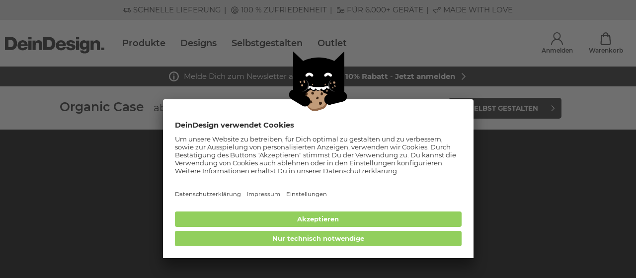

--- FILE ---
content_type: text/html; charset=UTF-8
request_url: https://www.deindesign.de/de/produktdetails/organic-case-schwarz-pla01-detail?variantId=fba22ce96bf64a9d60d0260dd2fdb4b0&normalizedCategoryName=handyhuellen&diyMode=1
body_size: 91441
content:
<!doctype html>
<html lang="de">
    <head>
        <meta charset="utf-8">

        <link rel="apple-touch-icon" sizes="180x180" href="/assets/apple-touch-icon.png">
        <link rel="icon" type="image/png" sizes="32x32" href="/assets/favicon-32x32.png">
        <link rel="icon" type="image/png" sizes="16x16" href="/assets/favicon-16x16.png">
        <link rel="manifest" href="/assets/site.webmanifest">
        <meta name="msapplication-TileColor" content="#da532c">
        <meta name="theme-color" content="#ffffff">

        <meta data-react-helmet="true" name="viewport" content="width=device-width, initial-scale=1.0, maximum-scale=1.0, user-scalable=no"/><meta data-react-helmet="true" name="theme-color" content="#ffffff"/><meta data-react-helmet="true" property="og:title" content="Handyhüllen für Dein Smartphone"/><meta data-react-helmet="true" name="description" content="Große Auswahl an Handyhüllen. Wähle aus vielen Trend-Designs oder gestalte mit Deinen Fotos selbst."/><meta data-react-helmet="true" property="og:description" content="Große Auswahl an Handyhüllen. Wähle aus vielen Trend-Designs oder gestalte mit Deinen Fotos selbst."/><meta data-react-helmet="true" property="og:url" content="https://www.deindesign.de/de/produktdetails/organic-case-schwarz-pla01-detail?diyMode=1&amp;normalizedCategoryName=handyhuellen&amp;variantId=fba22ce96bf64a9d60d0260dd2fdb4b0"/><meta data-react-helmet="true" property="og:type" content="website"/><meta data-react-helmet="true" property="og:image" content="[object Object]"/><meta data-react-helmet="true" name="robots" content="index,follow"/><meta data-react-helmet="true" name="google-site-verification" content="yChmfMM-TfYKN7Xmv0ACNQ3qFeaukpNQeadsiuJVO6g"/>
<link data-react-helmet="true" rel="alternate" href="https://www.deindesign.de/de/produktdetails/organic-case-schwarz-pla01-detail" hrefLang="x-default"/><link data-react-helmet="true" rel="alternate" href="https://www.deindesign.at/de/produktdetails/organic-case-schwarz-pla01-detail" hrefLang="de-AT"/><link data-react-helmet="true" rel="alternate" href="https://www.deindesign.de/de/produktdetails/organic-case-schwarz-pla01-detail" hrefLang="de-DE"/><link data-react-helmet="true" rel="alternate" href="https://www.deindesign.ch/de/produktdetails/organic-case-schwarz-pla01-detail" hrefLang="de-CH"/><link data-react-helmet="true" rel="alternate" href="https://www.deindesign.ch/fr/details-du-produit/organic-case-schwarz-pla01-detail" hrefLang="fr-CH"/><link data-react-helmet="true" rel="alternate" href="https://www.deindesign.fr/fr/details-du-produit/coque-organique-noir-pla01-detail" hrefLang="fr-FR"/><link data-react-helmet="true" rel="alternate" href="https://www.deindesign.it/it/pagine-dettagli-prodotto/organiccase-nero-pla01-detail" hrefLang="it-IT"/><link data-react-helmet="true" rel="alternate" href="https://www.deindesign.nl/nl/productdetails/organiccase-zwart-pla01-detail" hrefLang="nl-NL"/><link data-react-helmet="true" rel="alternate" href="https://www.deindesign.be/fr/details-du-produit/coque-organique-noir-pla01-detail" hrefLang="fr-BE"/><link data-react-helmet="true" rel="alternate" href="https://www.deindesign.be/nl/productdetails/organiccase-zwart-pla01-detail" hrefLang="nl-BE"/><link data-react-helmet="true" rel="canonical" href="https://www.deindesign.de/de/produktdetails/organic-case-schwarz-pla01-detail"/>
<script data-react-helmet="true" type="text/javascript">
                        if (window.dataLayer) {
                            window.dataLayer.push.apply(window.dataLayer, []);
                        } else {
                            window.dataLayer = [];
                        }
                    </script><script data-react-helmet="true" src="https://assets.adobedtm.com/d607b02754c3/9e7e31a0444b/launch-f0112942a42b.min.js" async="true"></script>



                                                <link rel="stylesheet" href="/assets/css/vendors~main.6f5cb170.css"></link>
                <link rel="stylesheet" href="/assets/css/main.6f5cb170.css"></link>
                    
                    
            
            <!-- Begin eTrusted widget tag -->
            <script src="https://integrations.etrusted.com/applications/widget.js/v2" async defer></script>
            <script>window.etrustedReviewWidgetId = 'wdg-55a9eee5-a16f-482d-8208-e956ed6f3a3b'</script>
            <!-- End eTrusted widget tag -->
        
        <title data-react-helmet="true">Handyhüllen für Dein Smartphone</title>
    </head>
    <body>
    
    <div id="app"><script type="application/ld+json">{"@context":"https://schema.org","@type":"WebSite","url":"https://www.deindesign.de","potentialAction":[{"@type":"SearchAction","target":{"@type":"EntryPoint","urlTemplate":"https://www.deindesign.de/de/q/{phrase}"},"query-input":"required name=phrase"}],"sameAs":["https://www.facebook.com/Deindesign","https://www.instagram.com/deindesign/","https://www.pinterest.de/deindesign/_created/"]}</script><script type="application/ld+json">{"@context":"https://schema.org","@type":"WebPage","mainContentOfPage":{"@type":"WebPageElement","cssSelector":".c-page-body"}}</script><script type="application/ld+json">{"@context":"https://schema.org","@type":"Organization","url":"https://www.deindesign.de","logo":"https://res.cloudinary.com/dlwdq84ig/image/upload/v1610380901/y8jkk6zpyacshonzjsvl.svg","legalName":"DeinDesign GmbH","address":{"@type":"PostalAddress","streetAddress":"Otto-Meffert-Straße 3","postalCode":"55543","addressLocality":"Bad Kreuznach","addressRegion":"Rheinland-Pfalz","addressCountry":"DE"}}</script><div style="position:relative;overflow:hidden;width:100vw;height:100vh"><div id="scroll-container" class="scroll-container" style="position:absolute;top:0;left:0;right:0;bottom:0;-webkit-overflow-scrolling:touch;margin-right:0;margin-bottom:0;overflow-y:scroll;margin-left:0"><div><div class="s-node s-node--landingpage "><header class="c-page-head o-wrapper"><div class="o-grid  o-region "><div class="o-cell o-cell--12  "><div class="o-grid   "><div class="o-cell o-cell--12  "><div class="e-tastic e-tastic__deindesign/header-v1 e-tastic--hidden-lap e-tastic--hidden-desk " id="697869a3-0db2-4553-97d3-797cac5308aa"><div class="" style="width:100vw;position:relative;left:50%;right:50%;margin-left:-50vw;margin-right:-50vw"><header class="header"><div class="header__container"><div class="header__content"><button class="header__button header__menu-button" title="Menu"><svg width="1em" height="1em" viewBox="0 0 23 21" class="header__button-icon"><g fill="none" stroke="currentColor" stroke-linecap="round" stroke-width="3"><path d="M1.5 1.5h20M1.5 10.5h20M1.5 19.5h20"></path></g></svg></button><a path="/de/" class="header__logo-link" title="DeinDesign Logo" href="/de/"><img src="https://res.cloudinary.com/dlwdq84ig/image/upload/v1610380901/y8jkk6zpyacshonzjsvl.svg" alt="DeinDesign Logo" class="header__logo" width="192" height="31"/></a><script type="application/ld+json">{"@context":"https://schema.org","@graph":[{"@type":"SiteNavigationElement","@id":"#header-navigation","name":"Beliebte Handyhüllen","url":"https://www.deindesign.de/de/handyhuellen.html"},{"@type":"SiteNavigationElement","@id":"#header-navigation","name":"Alle Produkte","url":"https://www.deindesign.de/de/produktwelten"},{"@type":"SiteNavigationElement","@id":"#header-navigation","name":"Produktwelten","url":"https://www.deindesign.de/de/produktwelten"},{"@type":"SiteNavigationElement","@id":"#header-navigation","name":"Handyhüllen","url":"https://www.deindesign.de/de/handyhuellen.html"},{"@type":"SiteNavigationElement","@id":"#header-navigation","name":"Handyketten","url":"https://www.deindesign.de/de/handyketten.html"},{"@type":"SiteNavigationElement","@id":"#header-navigation","name":"Displayschutz","url":"https://www.deindesign.de/de/displayschutz-fuer-handys.html"},{"@type":"SiteNavigationElement","@id":"#header-navigation","name":"Zubehör","url":"https://www.deindesign.de/de/zubehoer.html"},{"@type":"SiteNavigationElement","@id":"#header-navigation","name":"Tablet- &amp; Laptophüllen","url":"https://www.deindesign.de/de/produktwelten/tablet-und-laptophuellen.html"},{"@type":"SiteNavigationElement","@id":"#header-navigation","name":"Apple Accessoires","url":"https://www.deindesign.de/de/apple-accessoires.html"},{"@type":"SiteNavigationElement","@id":"#header-navigation","name":"Folien &amp; Sticker","url":"https://www.deindesign.de/de/produktwelten/folien-und-sticker.html"},{"@type":"SiteNavigationElement","@id":"#header-navigation","name":"Gutscheine","url":"https://www.deindesign.de/de/gutscheine.html"},{"@type":"SiteNavigationElement","@id":"#header-navigation","name":"Beliebte Handyhüllen","url":"https://www.deindesign.de/de/handyhuellen.html"},{"@type":"SiteNavigationElement","@id":"#header-navigation","name":"Flexible Hüllen","url":"https://www.deindesign.de/de/flexible-huellen.html"},{"@type":"SiteNavigationElement","@id":"#header-navigation","name":"Fashion Hüllen","url":"https://www.deindesign.de/de/fashion-huellen.html"},{"@type":"SiteNavigationElement","@id":"#header-navigation","name":"Ultra Protect Hüllen","url":"https://www.deindesign.de/de/ultra-protect-huellen.html"},{"@type":"SiteNavigationElement","@id":"#header-navigation","name":"Nachhaltige Hüllen","url":"https://www.deindesign.de/de/nachhaltige-huellen.html"},{"@type":"SiteNavigationElement","@id":"#header-navigation","name":"MagSafe kompatible Hüllen","url":"https://www.deindesign.de/de/huellen-mit-magsafe-funktion.html"},{"@type":"SiteNavigationElement","@id":"#header-navigation","name":"Wallet Hüllen","url":"https://www.deindesign.de/de/wallet-huellen.html"},{"@type":"SiteNavigationElement","@id":"#header-navigation","name":"Beliebte Smartphones","url":"https://www.deindesign.de/de/handyhuellen.html"},{"@type":"SiteNavigationElement","@id":"#header-navigation","name":"Apple iPhone 17","url":"https://www.deindesign.de/de/handyhuellen/apple-iphone-17.html"},{"@type":"SiteNavigationElement","@id":"#header-navigation","name":"Apple iPhone 16","url":"https://www.deindesign.de/de/handyhuellen/apple-iphone-16.html"},{"@type":"SiteNavigationElement","@id":"#header-navigation","name":"Apple iPhone 15","url":"https://www.deindesign.de/de/handyhuellen/apple-iphone-15.html"},{"@type":"SiteNavigationElement","@id":"#header-navigation","name":"Apple iPhone 14","url":"https://www.deindesign.de/de/handyhuellen/apple-iphone-14.html"},{"@type":"SiteNavigationElement","@id":"#header-navigation","name":"Apple iPhone 13","url":"https://www.deindesign.de/de/handyhuellen/apple-iphone-13.html"},{"@type":"SiteNavigationElement","@id":"#header-navigation","name":"Apple iPhone 12","url":"https://www.deindesign.de/de/handyhuellen/apple-iphone-12.html"},{"@type":"SiteNavigationElement","@id":"#header-navigation","name":"Samsung Galaxy S24","url":"https://www.deindesign.de/de/handyhuellen/samsung-galaxy-s24.html"},{"@type":"SiteNavigationElement","@id":"#header-navigation","name":"Samsung Galaxy S23","url":"https://www.deindesign.de/de/handyhuellen/samsung-galaxy-s23.html"},{"@type":"SiteNavigationElement","@id":"#header-navigation","name":"Samsung Galaxy S22","url":"https://www.deindesign.de/de/handyhuellen/samsung-galaxy-s22.html"},{"@type":"SiteNavigationElement","@id":"#header-navigation","name":"Samsung Galaxy A54 5G","url":"https://www.deindesign.de/de/handyhuellen/samsung-galaxy-a54-5g.html"},{"@type":"SiteNavigationElement","@id":"#header-navigation","name":"Google Pixel 10","url":"https://www.deindesign.de/de/handyhuellen/google-pixel-10.html"},{"@type":"SiteNavigationElement","@id":"#header-navigation","name":"Beliebte Produkte","url":"https://www.deindesign.de/de/produktwelten"},{"@type":"SiteNavigationElement","@id":"#header-navigation","name":"Gurtband","url":"https://www.deindesign.de/de/produktdetails/gurtband-recycling-schwarz-lyd02-detail"},{"@type":"SiteNavigationElement","@id":"#header-navigation","name":"Greenmnky Panzerfolie","url":"https://www.deindesign.de/de/produktdetails/greenmnky-panzerfolie-privacypro-zgm03-detail"},{"@type":"SiteNavigationElement","@id":"#header-navigation","name":"PopGrip","url":"https://www.deindesign.de/de/produktdetails/popgrip-weiss-ps01-detail"},{"@type":"SiteNavigationElement","@id":"#header-navigation","name":"Folien für Laptops","url":"https://www.deindesign.de/de/produktdetails/designskins-laptop-matt-dslm-detail"},{"@type":"SiteNavigationElement","@id":"#header-navigation","name":"Folien für Spielekonsolen","url":"https://www.deindesign.de/de/produktdetails/designskins-spielkonsole-matt-dskm-detail"},{"@type":"SiteNavigationElement","@id":"#header-navigation","name":"Apple Watch Bänder","url":"https://www.deindesign.de/de/produktdetails/apple-watch-band-ml-silber-aw06-detail"},{"@type":"SiteNavigationElement","@id":"#header-navigation","name":"Minibag","url":"https://www.deindesign.de/de/produktdetails/minibag-mit-gurtband-ls26-detail"},{"@type":"SiteNavigationElement","@id":"#header-navigation","name":"Sideflip","url":"https://www.deindesign.de/de/produktdetails/sideflip-mit-lasche-schwarz-seitliche-lasche-f08-detail"},{"@type":"SiteNavigationElement","@id":"#header-navigation","name":"Coin Pocket","url":"https://www.deindesign.de/de/produktdetails/coin-pocket-rechteckig-cop01-detail"},{"@type":"SiteNavigationElement","@id":"#header-navigation","name":"AirPods Case","url":"https://www.deindesign.de/de/produktdetails/apple-airpods-case-schwarz-mc02-detail"},{"@type":"SiteNavigationElement","@id":"#header-navigation","name":"Designs","url":"https://www.deindesign.de/de/designwelten"},{"@type":"SiteNavigationElement","@id":"#header-navigation","name":"Beliebte Brands","url":"https://www.deindesign.de/de/designwelten"},{"@type":"SiteNavigationElement","@id":"#header-navigation","name":"Naruto Shippuden","url":"https://www.deindesign.de/de/designwelt/naruto-shippuden.html"},{"@type":"SiteNavigationElement","@id":"#header-navigation","name":"Peanuts","url":"https://www.deindesign.de/de/designwelt/peanuts.html"},{"@type":"SiteNavigationElement","@id":"#header-navigation","name":"AC/DC","url":"https://www.deindesign.de/de/designwelt/acdc.html"},{"@type":"SiteNavigationElement","@id":"#header-navigation","name":"Hello Kitty","url":"https://www.deindesign.de/de/designwelt/hello-kitty.html"},{"@type":"SiteNavigationElement","@id":"#header-navigation","name":"Star Wars","url":"https://www.deindesign.de/de/designwelt/star-wars.html"},{"@type":"SiteNavigationElement","@id":"#header-navigation","name":"Fußball-Bundesliga","url":"https://www.deindesign.de/de/themen/fussball"},{"@type":"SiteNavigationElement","@id":"#header-navigation","name":"FC Bayern München","url":"https://www.deindesign.de/de/designwelt/fc-bayern-muenchen.html"},{"@type":"SiteNavigationElement","@id":"#header-navigation","name":"Borussia Dortmund","url":"https://www.deindesign.de/de/designwelt/borussia-dortmund.html"},{"@type":"SiteNavigationElement","@id":"#header-navigation","name":"Eintracht Frankfurt","url":"https://www.deindesign.de/de/designwelt/eintracht-frankfurt.html"},{"@type":"SiteNavigationElement","@id":"#header-navigation","name":"VfB Stuttgart","url":"https://www.deindesign.de/de/designwelt/vfb-stuttgart.html"},{"@type":"SiteNavigationElement","@id":"#header-navigation","name":"Bayer 04 Leverkusen ","url":"https://www.deindesign.de/de/designwelt/bayer-04-leverkusen.html"},{"@type":"SiteNavigationElement","@id":"#header-navigation","name":"Disney Lieblinge","url":"https://www.deindesign.de/de/themen/disney"},{"@type":"SiteNavigationElement","@id":"#header-navigation","name":"Lilo &amp; Stitch","url":"https://www.deindesign.de/de/designwelt/lilo-stitch.html"},{"@type":"SiteNavigationElement","@id":"#header-navigation","name":"Mickey Mouse","url":"https://www.deindesign.de/de/designwelt/disney-mickey-mouse.html"},{"@type":"SiteNavigationElement","@id":"#header-navigation","name":"Disney Princess","url":"https://www.deindesign.de/de/themen/disney-prinzessinnen"},{"@type":"SiteNavigationElement","@id":"#header-navigation","name":"Winnie Puuh","url":"https://www.deindesign.de/de/designwelt/disney-winnie-puuh.html"},{"@type":"SiteNavigationElement","@id":"#header-navigation","name":"Bambi","url":"https://www.deindesign.de/de/designwelt/Bambi.html"},{"@type":"SiteNavigationElement","@id":"#header-navigation","name":"Angesagte Trends","url":"https://www.deindesign.de/de/designwelten"},{"@type":"SiteNavigationElement","@id":"#header-navigation","name":"Schleifen","url":"https://www.deindesign.de/de/designwelt/schleifen.html"},{"@type":"SiteNavigationElement","@id":"#header-navigation","name":"Karomuster","url":"https://www.deindesign.de/de/designwelt/karomuster.html"},{"@type":"SiteNavigationElement","@id":"#header-navigation","name":"80er Retro","url":"https://www.deindesign.de/de/designwelt/80er-retro.html"},{"@type":"SiteNavigationElement","@id":"#header-navigation","name":"Dopamin Decor","url":"https://www.deindesign.de/de/designwelt/dopamin-decor.html"},{"@type":"SiteNavigationElement","@id":"#header-navigation","name":"Winter Designs","url":"https://www.deindesign.de/de/designwelt/winter.html"},{"@type":"SiteNavigationElement","@id":"#header-navigation","name":"Selbstgestalten","url":"https://www.deindesign.de/de/themen/selbst-gestalten"},{"@type":"SiteNavigationElement","@id":"#header-navigation","name":"Outlet","url":"https://www.deindesign.de/de/outlet.html"}]}</script><ul class="desktop-navigation"><li class="desktop-navigation__item"><a title="Beliebte Handyhüllen" path="/de/handyhuellen.html" class="desktop-navigation__item-link" href="/de/handyhuellen.html">Beliebte Handyhüllen</a></li><li class="desktop-navigation__item"><a title="Alle Produkte" class="desktop-navigation__item-link" path="" href="/de/produktwelten">Alle Produkte</a></li><li class="desktop-navigation__item"><a title="Designs" class="desktop-navigation__item-link" path="" href="/de/designwelten">Designs</a></li><li class="desktop-navigation__item"><a title="Selbstgestalten" class="desktop-navigation__item-link" path="" href="/de/themen/selbst-gestalten">Selbstgestalten</a></li><li class="desktop-navigation__item"><a title="Outlet" path="/de/outlet.html" class="desktop-navigation__item-link" href="/de/outlet.html">Outlet</a></li></ul></div><div class="header-widgets"><a class="header-widget header-widgets__account header-widget--is-route" title="Anmelden" path="" href="/de/account"><div class="header-widget__icon-container"><svg width="1em" height="1em" viewBox="0 0 26.129 28.585" class="header-widget__icon"><g data-name="Gruppe 1377" transform="translate(-54.484 -129.024)" fill="none" stroke="currentColor" stroke-linecap="round" stroke-width="2"><circle data-name="Ellipse 116" cx="7.26" cy="7.26" r="7.26" transform="translate(60.288 130.024)"></circle><path data-name="Pfad 436" d="M55.484 156.609a12.064 12.064 0 1124.129 0"></path></g></svg></div><div class="header-widget__label">Anmelden</div></a><a class="header-widget header-widgets__basket header-widget--is-route" title="Warenkorb" path="" href="/de/checkout/cart"><div class="header-widget__icon-container"><svg width="1em" height="1em" viewBox="0 0 18.999 23.484" class="header-widget__icon"><g fill="none" stroke="currentColor" stroke-linecap="round" stroke-linejoin="round" stroke-width="2"><path data-name="Pfad 437" d="M5.557 7.973V4.944a3.945 3.945 0 017.889 0v3.029"></path><path data-name="Pfad 438" d="M2.376 5.493L1.014 19.717a2.526 2.526 0 002.515 2.768h11.942a2.526 2.526 0 002.515-2.768L16.624 5.493z"></path></g></svg></div><div class="header-widget__label">Warenkorb</div></a></div></div></header></div></div><div class="e-tastic e-tastic__deindesign/notification-banner-v1 " id="38e1fac7-afbd-4f16-85cd-19be9331039d"><div class="responsive-full-page-width-wrapper--mobile responsive-full-page-width-wrapper--tablet responsive-full-page-width-wrapper--desktop responsive-full-page-width-wrapper--background-none"><div class=""><div class="notification-banner"><div class="notification-banner__container"><a title="" class="notification-banner__reference" path="" href="/de/newsletter"><div class="notification-banner__content"><div class="notification-banner__icon-container"><div class="notification-banner__icon icon icon--icon"><svg viewBox="0 0 13 13" width="1em" height="1em"><g data-name="Gruppe 17442" fill="none" stroke="currentColor" stroke-width="1.5"><g data-name="Ellipse 231"><circle cx="6.5" cy="6.5" r="6.5" stroke="none"></circle><circle cx="6.5" cy="6.5" r="5.75"></circle></g><path data-name="Pfad 7682" d="M6.5 3.5h0" stroke-linecap="round"></path><path data-name="Pfad 7683" d="M6.5 5.98v3.99" stroke-linecap="round"></path></g></svg></div></div><div class="markdown notification-banner__text-container"><p>Melde Dich zum Newsletter an und erhalte <strong>10% Rabatt</strong> - <strong>Jetzt anmelden</strong></p></div></div><div class="notification-banner__icon-arrow-container"><div class="notification-banner__icon-arrow icon icon--arrowRight"><svg viewBox="0 0 8.121 14.121" width="1em" height="1em"><path d="M1.065 13.062l6-6-6-6" fill="none" stroke="currentColor" stroke-linecap="round" stroke-width="1.5"></path></svg></div></div></a></div></div></div></div></div><div class="e-tastic e-tastic__deindesign/alerts " id="0cf6cc0a-c943-4b59-95f8-5ea86a3cdc10"></div></div></div></div></div></header><main class="c-page-body"><div class="c-page-wrapper o-wrapper"><div class="o-grid  o-region "><div class="o-cell o-cell--12  "><div class="o-grid   "><div class="o-cell o-cell--12  "><div class="e-tastic e-tastic__deindesign/product-landingpage-variants " id="69da1fd9-2f09-4cf7-8902-87ad36c62eb6"><div class="variants-header__placeholder"></div><div class="variants-header" style="top:unset"><script type="application/ld+json">{"@context":"https://schema.org","@type":"Product","@id":"#2317766e5e869ce597501e25cf5dc075","productID":"2317766e5e869ce597501e25cf5dc075","sku":"RP_PLA01","image":"https://cdn.deindesign.com/resources/rawproducts/1126715653.jpg?v=20250716133535","name":"Organic Case","description":"Das Organic Case ist aus einem Kunststoff hergestellt, der keine Mineral&amp;ouml;le enth&amp;auml;lt sonder...","offers":[{"@type":"Offer","price":26.2,"priceCurrency":"EUR","availability":"https://schema.org/InStock"}]}</script><div class="variants-header__info"><h1 class="variants-header__info-title">Organic Case</h1><div class="variant-color__name"><div class="variant-color__name-title">schwarz</div></div></div><div class="variants-header__body"><div class="variants-header__colors"><div class="variant-color"><div class="variant-color__wrapper"><div class="variant-color__btn-wrapper"><div class="variant-color__btn-element-wrapper"><div class="variant-color__overlay--active"></div><button class="variant-color__btn variant-color__btn--active"><?xml version="1.0" encoding="utf-8"?><svg version="1.0" id="Ebene_1" xmlns="http://www.w3.org/2000/svg" xmlns:xlink="http://www.w3.org/1999/xlink" x="0px" y="0px"
  viewBox="0 0 150 150" enable-background="new 0 0 150 150" xml:space="preserve"><rect y="0" width="150" height="150"/></svg></button></div><div class="variant-color__btn-element-wrapper"><div class="variant-color__overlay"></div><button class="variant-color__btn"><?xml version="1.0" encoding="iso-8859-1"?><!-- Generator: Adobe Illustrator 27.6.1, SVG Export Plug-In . SVG Version: 6.00 Build 0)  --><svg version="1.1" id="Ebene_2_00000033331859934704649460000018436908580914860722_"
	 xmlns="http://www.w3.org/2000/svg" xmlns:xlink="http://www.w3.org/1999/xlink" x="0px" y="0px" viewBox="0 0 150.43 150.43"
	 style="enable-background:new 0 0 150.43 150.43;" xml:space="preserve"><rect x="0.215" y="0.215" style="fill:#EBDDD2;" width="150" height="150"/></svg></button></div><div class="variant-color__btn-element-wrapper"><div class="variant-color__overlay"></div><button class="variant-color__btn"><?xml version="1.0" encoding="UTF-8"?><svg id="Ebene_2" xmlns="http://www.w3.org/2000/svg" viewBox="0 0 150 150"><g id="Ebene_1-2" data-name="Ebene_1"><rect width="150" height="150" fill="#1d1d1b"/><path d="M75,18.55c-22.47,0-40.68,18.21-40.68,40.68s18.21,40.68,40.68,40.68,40.68-18.21,40.68-40.68-18.21-40.68-40.68-40.68ZM75,88.29c-16.05,0-29.06-13.01-29.06-29.06s13.01-29.06,29.06-29.06,29.06,13.01,29.06,29.06-13.01,29.06-29.06,29.06ZM81.94,124.16c0,3.84-3.11,6.94-6.94,6.94s-6.94-3.11-6.94-6.94v-13.89c0-3.84,3.11-6.94,6.94-6.94s6.94,3.11,6.94,6.94v13.89Z" fill="#b2b2b2"/></g></svg></button></div><div class="variant-color__btn-element-wrapper"><div class="variant-color__overlay"></div><button class="variant-color__btn"><?xml version="1.0" encoding="utf-8"?><!-- Generator: Adobe Illustrator 28.7.1, SVG Export Plug-In . SVG Version: 9.03 Build 54978)  --><svg version="1.1" id="Ebene_1" xmlns="http://www.w3.org/2000/svg" xmlns:xlink="http://www.w3.org/1999/xlink" x="0px" y="0px"
	 viewBox="0 0 150 150" style="enable-background:new 0 0 150 150;" xml:space="preserve"><style type="text/css">
	.st0{fill:#EADCD2;}
	.st1{fill:#FFFFFF;}
</style><rect class="st0" width="150" height="150"/><path class="st1" d="M75,18.5c-22.5,0-40.7,18.2-40.7,40.7S52.5,99.9,75,99.9s40.7-18.2,40.7-40.7S97.5,18.6,75,18.5z M75,88.3
	c-16,0-29.1-13-29.1-29.1S59,30.2,75,30.2s29.1,13,29.1,29.1S91,88.3,75,88.3z M81.9,124.2c0,3.8-3.1,6.9-6.9,6.9s-6.9-3.1-6.9-6.9
	v-13.9c0-3.8,3.1-6.9,6.9-6.9s6.9,3.1,6.9,6.9V124.2z"/></svg></button></div></div></div></div></div><div class="variants-header__colors-link"><div class="variants-header__info-price"><div class="full-price "><span>ab</span><span class=" ">26,20 €</span></div></div><button class="product-box-detail__link button button--normal button--medium button--spacing-small button--bold button--uppercase button--with-icon-right button--rounded"><span>Selbst gestalten</span><div class="
                        button__icon-right
                        button__icon
                        button__icon--medium
                     icon icon--arrowRight"><svg viewBox="0 0 8.121 14.121" width="1em" height="1em"><path d="M1.065 13.062l6-6-6-6" fill="none" stroke="currentColor" stroke-linecap="round" stroke-width="1.5"></path></svg></div></button></div></div></div></div><div class="e-tastic e-tastic__deindesign/image-text-split " id="b8823ceb-3e50-49f2-b5db-75c44231a7a0"><div class="responsive-full-page-width-wrapper--mobile responsive-full-page-width-wrapper--tablet responsive-full-page-width-wrapper--desktop responsive-full-page-width-wrapper--background-none"><div class=""><div class="image-text-split image-text-split--color-white image-text-split--text-alignment-desktop-left image-text-split--text-alignment-mobile-left"><div class="image-text-split__media-div image-text-split__media-div--desktop-right image-text-split__media-div--mobile-top"><img loading="lazy" class="image-text-split__media" width="512" height="512" alt="MODUL Image-Text-Split Template 950px MOBIL" src="https://res.cloudinary.com/dlwdq84ig/image/upload/c_fill,f_auto,g_center,h_512,q_auto,w_512/jdo6jzrlrndimbbppgv7" srcSet="https://res.cloudinary.com/dlwdq84ig/image/upload/c_fill,f_auto,g_center,h_512,q_auto,w_512/jdo6jzrlrndimbbppgv7 1x, https://res.cloudinary.com/dlwdq84ig/image/upload/c_fill,f_auto,g_center,h_1024,q_auto,w_1024/jdo6jzrlrndimbbppgv7 2x"/></div><div class="image-text-split__body image-text-split__body--mobile-bottom"><div class="image-text-split__title image-text-split__title--font-size-h1">Organic Case - auch mit MagSafe!</div><div class="markdown image-text-split__details image-text-split__details--font-size-standard"><p>Flexibles Case. 
Aus nachwachsenden Rohstoffen.
Mit oder ohne MagSafe.</p></div></div></div></div></div></div><div class="e-tastic e-tastic__frontastic/boost/helpers/horizontal-spacer " id="d1141f60-9036-4915-bfb6-804c2a40280e"><div class="horisontal-spacer-tastic" style="width:100%;height:24px"></div></div><div class="e-tastic e-tastic__deindesign/text " id="7f3e680b-abcf-465f-a7a6-f0d1139b37da"><div class="markdown text text--align-mobile-center text--align-tablet-center text--align-desktop-center text--color-dark text--default text--semantic-false scope-text"><p>30-Tage-Bestpreis: 34,95 € jetzt 26,20 € | Mit MagSafe 44,95 € jetzt 31,45 €</p></div></div><div class="e-tastic e-tastic__frontastic/boost/helpers/horizontal-spacer " id="76848f27-5b54-480a-b29b-02033aefc17c"><div class="horisontal-spacer-tastic" style="width:100%;height:24px"></div></div><div class="e-tastic e-tastic__deindesign/image-text-split " id="c0eb519a-5db0-4ad1-8e55-1a2df1a11829"><div class="responsive-full-page-width-wrapper--mobile responsive-full-page-width-wrapper--tablet responsive-full-page-width-wrapper--desktop responsive-full-page-width-wrapper--background-none"><div class=""><div class="image-text-split image-text-split--color-gray image-text-split--text-alignment-desktop-left image-text-split--text-alignment-mobile-left"><div class="image-text-split__media-div image-text-split__media-div--desktop-left image-text-split__media-div--mobile-bottom"><img loading="lazy" class="image-text-split__media" width="512" height="512" alt="Organic-Case_2-View_Desktop" src="https://res.cloudinary.com/dlwdq84ig/image/upload/c_fill,f_auto,g_center,h_512,q_auto,w_512/thekalm7nen85opefaeb" srcSet="https://res.cloudinary.com/dlwdq84ig/image/upload/c_fill,f_auto,g_center,h_512,q_auto,w_512/thekalm7nen85opefaeb 1x, https://res.cloudinary.com/dlwdq84ig/image/upload/c_fill,f_auto,g_center,h_1024,q_auto,w_1024/thekalm7nen85opefaeb 2x"/></div><div class="image-text-split__body image-text-split__body--mobile-top"><div class="image-text-split__title image-text-split__title--font-size-h1">Schützt Natur und Handy.  </div><div class="markdown image-text-split__details image-text-split__details--font-size-standard"><p>PLA steht für Polylactid und ist ein Kunststoff, der keine Mineralöle enthält sondern aus nachwachsenden Rohstoffen wie Maisstärke oder Zuckerrohr hergestellt wird. Durch das Hinzufügen von Holzspänen wird das PLA verstärkt, was die nur 2 mm dicke Hülle sehr widerstandsfähig und robust macht - Da freut sich nicht nur die Natur.</p></div></div></div></div></div></div><div class="e-tastic e-tastic__deindesign/image-text-split " id="47b7e719-41d8-4a31-83a8-4f6d11395ae2"><div class="responsive-full-page-width-wrapper--mobile responsive-full-page-width-wrapper--tablet responsive-full-page-width-wrapper--desktop responsive-full-page-width-wrapper--background-none"><div class=""><div class="image-text-split image-text-split--color-white image-text-split--text-alignment-desktop-left image-text-split--text-alignment-mobile-left"><div class="image-text-split__media-div image-text-split__media-div--desktop-right image-text-split__media-div--mobile-bottom"><img loading="lazy" class="image-text-split__media" width="512" height="512" alt="Organic-Case_3-View_Desktop" src="https://res.cloudinary.com/dlwdq84ig/image/upload/c_fill,f_auto,g_center,h_512,q_auto,w_512/bctyvnbyahdc5hybp12v" srcSet="https://res.cloudinary.com/dlwdq84ig/image/upload/c_fill,f_auto,g_center,h_512,q_auto,w_512/bctyvnbyahdc5hybp12v 1x, https://res.cloudinary.com/dlwdq84ig/image/upload/c_fill,f_auto,g_center,h_1024,q_auto,w_1024/bctyvnbyahdc5hybp12v 2x"/></div><div class="image-text-split__body image-text-split__body--mobile-top"><div class="image-text-split__title image-text-split__title--font-size-h1">Passt genau.   </div><div class="markdown image-text-split__details image-text-split__details--font-size-standard"><p>Das Organic Case ist wie für Dich und Dein Handy geschaffen. Seine präzisen Aussparungen garantieren Dir eine optimale Bedienung, auch von Kamera und Anschlüssen.</p></div></div></div></div></div></div><div class="e-tastic e-tastic__deindesign/image-text-split " id="dc6f6d12-54c9-46c7-94ba-e33578e62bc2"><div class="responsive-full-page-width-wrapper--mobile responsive-full-page-width-wrapper--tablet responsive-full-page-width-wrapper--desktop responsive-full-page-width-wrapper--background-none"><div class=""><div class="image-text-split image-text-split--color-gray image-text-split--text-alignment-desktop-left image-text-split--text-alignment-mobile-left"><div class="image-text-split__media-div image-text-split__media-div--desktop-left image-text-split__media-div--mobile-bottom"><img loading="lazy" class="image-text-split__media" width="512" height="512" alt="Organic-Case_4-View_Desktop" src="https://res.cloudinary.com/dlwdq84ig/image/upload/c_fill,f_auto,g_center,h_512,q_auto,w_512/af86zjxhenhc5qmcobpu" srcSet="https://res.cloudinary.com/dlwdq84ig/image/upload/c_fill,f_auto,g_center,h_512,q_auto,w_512/af86zjxhenhc5qmcobpu 1x, https://res.cloudinary.com/dlwdq84ig/image/upload/c_fill,f_auto,g_center,h_1024,q_auto,w_1024/af86zjxhenhc5qmcobpu 2x"/></div><div class="image-text-split__body image-text-split__body--mobile-top"><div class="image-text-split__title image-text-split__title--font-size-h1">Individualisierbar.</div><div class="markdown image-text-split__details image-text-split__details--font-size-standard"><p>Für den kratzfesten Druck steht Dir die komplette Rückseite der Hülle zur Verfügung. Du kannst dafür aus unserer großen Motivpalette wählen oder Du gestaltest ein ganz eigenes Design mit Deinen Texten und Fotos.</p></div></div></div></div></div></div><div class="e-tastic e-tastic__deindesign/image-text-split " id="1b646cb8-2123-4cac-951a-e776d7487880"><div class="responsive-full-page-width-wrapper--mobile responsive-full-page-width-wrapper--tablet responsive-full-page-width-wrapper--desktop responsive-full-page-width-wrapper--background-none"><div class=""><div class="image-text-split image-text-split--color-white image-text-split--text-alignment-desktop-left image-text-split--text-alignment-mobile-left"><div class="image-text-split__media-div image-text-split__media-div--desktop-right image-text-split__media-div--mobile-bottom"><img loading="lazy" class="image-text-split__media" width="512" height="512" alt="Modul-4 OrganicCCase-Huelle+MagSafe" src="https://res.cloudinary.com/dlwdq84ig/image/upload/c_fill,f_auto,g_faces:auto,h_512,q_auto,w_512/vnhqw09fpszaopvnvh7v" srcSet="https://res.cloudinary.com/dlwdq84ig/image/upload/c_fill,f_auto,g_faces:auto,h_512,q_auto,w_512/vnhqw09fpszaopvnvh7v 1x, https://res.cloudinary.com/dlwdq84ig/image/upload/c_fill,f_auto,g_faces:auto,h_1024,q_auto,w_1024/vnhqw09fpszaopvnvh7v 2x"/></div><div class="image-text-split__body image-text-split__body--mobile-top"><div class="image-text-split__title image-text-split__title--font-size-h1">Was ist MagSafe?</div><div class="markdown image-text-split__details image-text-split__details--font-size-standard"><p>MagSafe ist eine magnetische Verstärkung, die in Deine Handyhülle integriert ist. Durch diese Magnetkraft kannst Du sicher verschiedene Zubehörteile wie Cardholder, Autohalterungen und vieles mehr an Deinem Handy befestigen. Die MagSafe-Funktion ermöglicht auch kabelloses Laden, sodass Du Dein Smartphone mit allen technischen Vorzügen voll ausnutzen kannst.</p></div></div></div></div></div></div></div></div></div><div class="o-cell o-cell--12  "><div class="o-grid   "><div class="o-cell o-cell--12  "><div class="e-tastic e-tastic__deindesign/single-image-banner " id="97157964-002e-440c-b07c-9589a549b1e8"><div class="responsive-full-page-width-wrapper--mobile responsive-full-page-width-wrapper--tablet responsive-full-page-width-wrapper--desktop responsive-full-page-width-wrapper--background-none"><div class=""><div class="single-image-banner"><a title="" href="https://www.deindesign.de/de/displayschutz-fuer-handys.html" class="single-image-banner__media-container"><img loading="lazy" class="single-image-banner__media--desktop" width="512" height="154" alt="Displayschutz Single-Image-Banner Mobil" src="https://res.cloudinary.com/dlwdq84ig/image/upload/c_fill,f_auto,g_faces:auto,h_154,q_auto,w_512/kzxx0pbkzjyl3k6vyh01" srcSet="https://res.cloudinary.com/dlwdq84ig/image/upload/c_fill,f_auto,g_faces:auto,h_154,q_auto,w_512/kzxx0pbkzjyl3k6vyh01 1x, https://res.cloudinary.com/dlwdq84ig/image/upload/c_fill,f_auto,g_faces:auto,h_307,q_auto,w_1024/kzxx0pbkzjyl3k6vyh01 2x"/><img loading="lazy" class="single-image-banner__media--mobile" width="512" height="683" alt="Displayschutz Single-Image-Banner Mobil" src="https://res.cloudinary.com/dlwdq84ig/image/upload/c_fill,f_auto,g_faces:auto,h_683,q_auto,w_512/kzxx0pbkzjyl3k6vyh01" srcSet="https://res.cloudinary.com/dlwdq84ig/image/upload/c_fill,f_auto,g_faces:auto,h_683,q_auto,w_512/kzxx0pbkzjyl3k6vyh01 1x, https://res.cloudinary.com/dlwdq84ig/image/upload/c_fill,f_auto,g_faces:auto,h_1365,q_auto,w_1024/kzxx0pbkzjyl3k6vyh01 2x"/></a><div class="single-image-banner__content single-image-banner__content-left"><div class="single-image-banner__content-container"><div class="single-image-banner__subheadline">Maximaler Schutz für Dein Smartphone</div><div class="single-image-banner__headline">Displayschutz für Handys</div></div><div class="single-image-banner__cta"><a class="button button--on-dark button--medium button--spacing-medium button--bold button--uppercase button--with-icon-right button--rounded" href="https://www.deindesign.de/de/displayschutz-fuer-handys.html">Jetzt entdecken<div class="
                        button__icon-right
                        button__icon
                        button__icon--medium
                     icon icon--arrowRight"><svg viewBox="0 0 8.121 14.121" width="1em" height="1em"><path d="M1.065 13.062l6-6-6-6" fill="none" stroke="currentColor" stroke-linecap="round" stroke-width="1.5"></path></svg></div></a></div></div></div></div></div></div></div></div></div><div class="o-cell o-cell--12  "><div class="o-grid   "><div class="o-cell o-cell--12  "><div class="e-tastic e-tastic__deindesign/headline " id="f72b60ed-0642-468d-85d4-8d13d8fdb7c0"><div class="headlines headlines--align-mobile-center headlines--align-tablet-center headlines--align-desktop-center headlines--semantic-true"><div class="headlines--h2 responsive-full-page-width-wrapper--mobile responsive-full-page-width-wrapper--background-none"><div class=""><h2 class="">Der beste Umgang mit Deinem Produkt</h2><div class="headlines__subline"></div></div></div></div></div><div class="e-tastic e-tastic__deindesign/awards " id="63464651-3e84-4796-b015-26aa68bbf8ac"><div class="awards"><div class="responsive-full-page-width-wrapper--mobile responsive-full-page-width-wrapper--tablet responsive-full-page-width-wrapper--background-none"><div class=""></div></div></div></div></div></div></div></div></div></main><footer class="c-page-foot o-wrapper"><div class="o-grid  o-region "><div class="o-cell o-cell--12  "><div class="o-grid   "><div class="o-cell o-cell--12  "><div class="e-tastic e-tastic__deindesign/custom-context " id="78841beddb51298532799356454b9a41"></div></div></div></div><div class="o-cell o-cell--12  "><div class="o-grid   "><div class="o-cell o-cell--12  "><div class="e-tastic e-tastic__deindesign/seo-deeplinks-v1 " id="25d86777-386d-4920-a578-634e547b970b"><div class="responsive-full-page-width-wrapper--mobile responsive-full-page-width-wrapper--tablet responsive-full-page-width-wrapper--desktop responsive-full-page-width-wrapper--background-white-true"><div class="responsive-full-page-width-wrapper__container"><div class="seo-deeplinks"><div class="seo-deeplinks__section"><div class="seo-deeplinks__section-title">Top Apple Geräte</div><div class="seo-deeplinks__section-columns"><div class="seo-deeplinks__section-column"><a title="iPhone 11 Pro Hüllen" path="/de/handyhuellen/apple-iphone-11-pro.html" class="seo-deeplink" href="/de/handyhuellen/apple-iphone-11-pro.html">iPhone 11 Pro Hüllen</a><a title="iPhone 12 Hüllen" path="/de/handyhuellen/apple-iphone-12.html" class="seo-deeplink" href="/de/handyhuellen/apple-iphone-12.html">iPhone 12 Hüllen</a><a title="iPhone 12 Pro Hüllen" path="/de/handyhuellen/apple-iphone-12-pro.html" class="seo-deeplink" href="/de/handyhuellen/apple-iphone-12-pro.html">iPhone 12 Pro Hüllen</a><a title="iPhone 13 Hüllen" path="/de/handyhuellen/apple-iphone-13.html" class="seo-deeplink" href="/de/handyhuellen/apple-iphone-13.html">iPhone 13 Hüllen</a><a title="iPhone 13 Pro Hüllen" path="/de/handyhuellen/apple-iphone-13-pro.html" class="seo-deeplink" href="/de/handyhuellen/apple-iphone-13-pro.html">iPhone 13 Pro Hüllen</a><a title="iPhone 14 Hüllen" path="/de/handyhuellen/apple-iphone-14.html" class="seo-deeplink" href="/de/handyhuellen/apple-iphone-14.html">iPhone 14 Hüllen</a><a title="iPhone 14 Pro Hüllen" path="/de/handyhuellen/apple-iphone-14-pro.html" class="seo-deeplink" href="/de/handyhuellen/apple-iphone-14-pro.html">iPhone 14 Pro Hüllen</a><a title="iPhone 15 Hüllen" path="/de/handyhuellen/apple-iphone-15.html" class="seo-deeplink" href="/de/handyhuellen/apple-iphone-15.html">iPhone 15 Hüllen</a><a title="iPhone 15 Pro Hüllen" path="/de/handyhuellen/apple-iphone-15-pro.html" class="seo-deeplink" href="/de/handyhuellen/apple-iphone-15-pro.html">iPhone 15 Pro Hüllen</a></div><div class="seo-deeplinks__section-column"><a title="iPhone 16 Hüllen" path="/de/handyhuellen/apple-iphone-16.html" class="seo-deeplink" href="/de/handyhuellen/apple-iphone-16.html">iPhone 16 Hüllen</a><a title="iPhone 16 Pro Hüllen" path="/de/handyhuellen/apple-iphone-16-pro.html" class="seo-deeplink" href="/de/handyhuellen/apple-iphone-16-pro.html">iPhone 16 Pro Hüllen</a><a title="iPhone 16 Pro Max Hüllen" path="/de/handyhuellen/apple-iphone-16-pro-max.html" class="seo-deeplink" href="/de/handyhuellen/apple-iphone-16-pro-max.html">iPhone 16 Pro Max Hüllen</a><a title="iPhone 16 Plus Hüllen" path="/de/handyhuellen/apple-iphone-16-plus.html" class="seo-deeplink" href="/de/handyhuellen/apple-iphone-16-plus.html">iPhone 16 Plus Hüllen</a><a title="iPhone 16e Hüllen" path="/de/handyhuellen/apple-iphone-16e.html" class="seo-deeplink" href="/de/handyhuellen/apple-iphone-16e.html">iPhone 16e Hüllen</a><a title="iPhone 17 Hüllen" path="/de/handyhuellen/apple-iphone-17.html" class="seo-deeplink" href="/de/handyhuellen/apple-iphone-17.html">iPhone 17 Hüllen</a><a title="iPhone 17 Pro Hüllen" path="/de/handyhuellen/apple-iphone-17-pro.html" class="seo-deeplink" href="/de/handyhuellen/apple-iphone-17-pro.html">iPhone 17 Pro Hüllen</a><a title="iPhone 17 Pro Max Hüllen" path="/de/handyhuellen/apple-iphone-17-pro-max.html" class="seo-deeplink" href="/de/handyhuellen/apple-iphone-17-pro-max.html">iPhone 17 Pro Max Hüllen</a><a title="iPhone Air Hüllen" path="/de/handyhuellen/apple-iphone-air.html" class="seo-deeplink" href="/de/handyhuellen/apple-iphone-air.html">iPhone Air Hüllen</a></div></div></div><div class="seo-deeplinks__section"><div class="seo-deeplinks__section-title">Top Samsung Geräte</div><div class="seo-deeplinks__section-columns"><div class="seo-deeplinks__section-column"><a title="Galaxy A54 5G Hüllen" path="/de/handyhuellen/samsung-galaxy-a54-5g.html" class="seo-deeplink" href="/de/handyhuellen/samsung-galaxy-a54-5g.html">Galaxy A54 5G Hüllen</a><a title="Galaxy A56 5G Hüllen" path="/de/handyhuellen/samsung-galaxy-a56-5g.html" class="seo-deeplink" href="/de/handyhuellen/samsung-galaxy-a56-5g.html">Galaxy A56 5G Hüllen</a><a title="Galaxy S21 Ultra 5G Hüllen" path="/de/handyhuellen/samsung-galaxy-s21-ultra-5g.html" class="seo-deeplink" href="/de/handyhuellen/samsung-galaxy-s21-ultra-5g.html">Galaxy S21 Ultra 5G Hüllen</a><a title="Galaxy S22 Ultra Hüllen" path="/de/handyhuellen/samsung-galaxy-s22-ultra.html" class="seo-deeplink" href="/de/handyhuellen/samsung-galaxy-s22-ultra.html">Galaxy S22 Ultra Hüllen</a><a title="Galaxy S23 Ultra Hüllen" path="/de/handyhuellen/samsung-galaxy-s23-ultra.html" class="seo-deeplink" href="/de/handyhuellen/samsung-galaxy-s23-ultra.html">Galaxy S23 Ultra Hüllen</a><a title="Galaxy S24 Hüllen" path="/de/handyhuellen/samsung-galaxy-s24.html" class="seo-deeplink" href="/de/handyhuellen/samsung-galaxy-s24.html">Galaxy S24 Hüllen</a><a title="Galaxy S24 Ultra Hüllen" path="/de/handyhuellen/samsung-galaxy-s24-ultra.html" class="seo-deeplink" href="/de/handyhuellen/samsung-galaxy-s24-ultra.html">Galaxy S24 Ultra Hüllen</a><a title="Galaxy S24 Plus Hüllen" path="/de/handyhuellen/samsung-galaxy-s24-plus.html" class="seo-deeplink" href="/de/handyhuellen/samsung-galaxy-s24-plus.html">Galaxy S24 Plus Hüllen</a></div><div class="seo-deeplinks__section-column"><a title="Galaxy S25 Hüllen" path="/de/handyhuellen/samsung-galaxy-s25.html" class="seo-deeplink" href="/de/handyhuellen/samsung-galaxy-s25.html">Galaxy S25 Hüllen</a><a title="Galaxy S25 Edge Hüllen" path="/de/handyhuellen/samsung-galaxy-s25-edge.html" class="seo-deeplink" href="/de/handyhuellen/samsung-galaxy-s25-edge.html">Galaxy S25 Edge Hüllen</a><a title="Galaxy S25 Plus Hüllen" path="/de/handyhuellen/samsung-galaxy-s25-plus.html" class="seo-deeplink" href="/de/handyhuellen/samsung-galaxy-s25-plus.html">Galaxy S25 Plus Hüllen</a><a title="Galaxy S25 Ultra Hüllen" path="/de/handyhuellen/samsung-galaxy-s25-ultra.html" class="seo-deeplink" href="/de/handyhuellen/samsung-galaxy-s25-ultra.html">Galaxy S25 Ultra Hüllen</a><a title="Galaxy S26 Hüllen" path="/de/handyhuellen/samsung-galaxy-s26.html" class="seo-deeplink" href="/de/handyhuellen/samsung-galaxy-s26.html">Galaxy S26 Hüllen</a><a title="Galaxy S26 Edge Hüllen" path="/de/handyhuellen/samsung-galaxy-s26-edge.html" class="seo-deeplink" href="/de/handyhuellen/samsung-galaxy-s26-edge.html">Galaxy S26 Edge Hüllen</a><a title="Galaxy S26 Plus Hüllen" path="/de/handyhuellen/samsung-galaxy-s26-plus.html" class="seo-deeplink" href="/de/handyhuellen/samsung-galaxy-s26-plus.html">Galaxy S26 Plus Hüllen</a><a title="Galaxy S26 Ultra Hüllen" path="/de/handyhuellen/samsung-galaxy-s26-ultra.html" class="seo-deeplink" href="/de/handyhuellen/samsung-galaxy-s26-ultra.html">Galaxy S26 Ultra Hüllen</a></div></div></div><div class="seo-deeplinks__section"><div class="seo-deeplinks__section-title">Weitere Kategorien</div><div class="seo-deeplinks__section-columns"><div class="seo-deeplinks__section-column"><a title="iPhone Handyhüllen" class="seo-deeplink" path="" href="/de/iphone-handyhuellen">iPhone Handyhüllen</a><a title="Samsung Handyhüllen" path="/de/samsung-handyhuellen" class="seo-deeplink" href="/de/samsung-handyhuellen">Samsung Handyhüllen</a><a title="iPad Hüllen" href="https://www.deindesign.de/de/ipad-huellen" class="seo-deeplink">iPad Hüllen</a><a title="Handyhüllen mit Band" path="/de/handyketten.html" class="seo-deeplink" href="/de/handyketten.html">Handyhüllen mit Band</a><a title="AirPods Cases" href="https://www.deindesign.de/de/airpods-cases.html" class="seo-deeplink">AirPods Cases</a><a title="Google Pixel 10" path="/de/handyhuellen/google-pixel-10.html" class="seo-deeplink" href="/de/handyhuellen/google-pixel-10.html">Google Pixel 10</a><a title="Google Pixel 10 Pro" path="/de/handyhuellen/google-pixel-10-pro.html" class="seo-deeplink" href="/de/handyhuellen/google-pixel-10-pro.html">Google Pixel 10 Pro</a><a title="Google Pixel 10 Pro XL" path="/de/handyhuellen/google-pixel-10-pro-xl.html" class="seo-deeplink" href="/de/handyhuellen/google-pixel-10-pro-xl.html">Google Pixel 10 Pro XL</a></div></div></div></div></div></div></div><div class="e-tastic e-tastic__deindesign/footer-v1 " id="bee9e5c7-6eb5-4413-ba98-2dbdb34518d9"><div class="responsive-full-page-width-wrapper--mobile responsive-full-page-width-wrapper--tablet responsive-full-page-width-wrapper--desktop responsive-full-page-width-wrapper--background-primary"><div class="responsive-full-page-width-wrapper__container"><footer class="footer"><script type="application/ld+json">{"@context":"https://schema.org","@graph":[{"@type":"SiteNavigationElement","@id":"#footer-navigation","name":"Unsere Story","url":"https://www.deindesign.de/de/info/ueber-uns"},{"@type":"SiteNavigationElement","@id":"#footer-navigation","name":"Jobs","url":"https://www.deindesign.de/de/jobs"},{"@type":"SiteNavigationElement","@id":"#footer-navigation","name":"B2B","url":"https://www.deindesign.de/de/b2b"},{"@type":"SiteNavigationElement","@id":"#footer-navigation","name":"Nachhaltigkeit","url":"https://www.deindesign.de/de/info/nachhaltigkeit"},{"@type":"SiteNavigationElement","@id":"#footer-navigation","name":"Hersteller","url":"https://www.deindesign.de/de/hersteller"},{"@type":"SiteNavigationElement","@id":"#footer-navigation","name":"Impressum","url":"https://www.deindesign.de/de/info/impressum"},{"@type":"SiteNavigationElement","@id":"#footer-navigation","name":"PayPal","url":"https://www.deindesign.de/de/info/zahlung"},{"@type":"SiteNavigationElement","@id":"#footer-navigation","name":"Visa","url":"https://www.deindesign.de/de/info/zahlung"},{"@type":"SiteNavigationElement","@id":"#footer-navigation","name":"Mastercard","url":"https://www.deindesign.de/de/info/zahlung"},{"@type":"SiteNavigationElement","@id":"#footer-navigation","name":"Klarna","url":"https://www.deindesign.de/de/info/zahlung"},{"@type":"SiteNavigationElement","@id":"#footer-navigation","name":"Diner´s Club","url":"https://www.deindesign.de/de/info/zahlung"},{"@type":"SiteNavigationElement","@id":"#footer-navigation","name":"American Express","url":"https://www.deindesign.de/de/info/zahlung"},{"@type":"SiteNavigationElement","@id":"#footer-navigation","name":"Apple Pay","url":"https://www.deindesign.de/de/info/zahlung"},{"@type":"SiteNavigationElement","@id":"#footer-navigation","name":"Google Pay","url":"https://www.deindesign.de/de/info/zahlung"},{"@type":"SiteNavigationElement","@id":"#footer-navigation","name":"Zahlungsarten","url":"https://www.deindesign.de/de/info/zahlung"},{"@type":"SiteNavigationElement","@id":"#footer-navigation","name":"Versandinfo","url":"https://www.deindesign.de/de/info/versand"},{"@type":"SiteNavigationElement","@id":"#footer-navigation","name":"Produkt FAQs","url":"https://www.deindesign.de/de/info/faq/product"},{"@type":"SiteNavigationElement","@id":"#footer-navigation","name":"Design FAQs","url":"https://www.deindesign.de/de/info/faq/designs"},{"@type":"SiteNavigationElement","@id":"#footer-navigation","name":"Service FAQs","url":"https://www.deindesign.de/de/info/faq/service"},{"@type":"SiteNavigationElement","@id":"#footer-navigation","name":"AGBs","url":"https://www.deindesign.de/de/info/agb"},{"@type":"SiteNavigationElement","@id":"#footer-navigation","name":"Widerrufsrecht","url":"https://www.deindesign.de/de/info/widerrufsrecht"},{"@type":"SiteNavigationElement","@id":"#footer-navigation","name":"Datenschutz","url":"https://www.deindesign.de/de/info/datenschutz"},{"@type":"SiteNavigationElement","@id":"#footer-navigation","name":"Bestell-Prozess","url":"https://www.deindesign.de/de/info/bestell-prozess"},{"@type":"SiteNavigationElement","@id":"#footer-navigation","name":"Ombudsmann","url":"https://www.deindesign.de/de/info/ombudsmann"}]}</script><div class="footer__container"><div class="footer__container__company-footer-links"><div class="footer-links__container"><p class="footer-links__container-header">Über uns</p><div class="footer-links__container-links"><ul class="footer-links__container-link-items"><li class="footer-links__container-link-item"><a title="Unsere Story" class="footer-links__container-link" path="" href="/de/info/ueber-uns">Unsere Story</a></li><li class="footer-links__container-link-item"><a title="Jobs" class="footer-links__container-link" path="" href="/de/jobs">Jobs</a></li><li class="footer-links__container-link-item"><a title="B2B" class="footer-links__container-link" path="" href="/de/b2b">B2B</a></li><li class="footer-links__container-link-item"><a title="Nachhaltigkeit" class="footer-links__container-link" path="" href="/de/info/nachhaltigkeit">Nachhaltigkeit</a></li><li class="footer-links__container-link-item"><a title="Hersteller" class="footer-links__container-link" path="" href="/de/hersteller">Hersteller</a></li><li class="footer-links__container-link-item"><a title="Impressum" class="footer-links__container-link" path="" href="/de/info/impressum">Impressum</a></li></ul></div></div></div><div class="footer__container__customer-footer"><div class="footer-service__container"><p class="footer-service__container-header">Schreib uns</p><div class="footer-service__container-service"><div class="footer-service__container-service-support-icon"><svg width="1em" height="1em" viewBox="0 0 16.75 16.749"><g data-name="Gruppe 1049"><g data-name="Gruppe 1048"><path data-name="Pfad 330" d="M16.586.043a.327.327 0 00-.329 0l-6 3.545a.327.327 0 10.333.563l4.3-2.544-8.006 8.316L2.9 8.7l5.2-3.075a.327.327 0 00-.332-.559l-5.84 3.452a.327.327 0 00.071.594l4.759 1.456 2.1 3.821.007.01a.326.326 0 00.509.066l2.414-2.359 4.54 1.394a.327.327 0 00.423-.313V.327a.327.327 0 00-.165-.284zM8.875 10.77a.327.327 0 00-.058.186v2l-1.434-2.609 6.344-6.582zm.6 2.685V11.4l1.6.49zm6.625-.714l-6.432-1.966 6.428-9.28z" fill="currentColor"></path></g></g><g data-name="Gruppe 1051"><g data-name="Gruppe 1050"><path data-name="Pfad 331" d="M5.38 11.371a.327.327 0 00-.463 0l-3.049 3.056a.327.327 0 00.463.463l3.054-3.054a.327.327 0 00-.005-.465z" fill="currentColor"></path></g></g><g data-name="Gruppe 1053"><g data-name="Gruppe 1052"><path data-name="Pfad 332" d="M1.311 15.442a.327.327 0 00-.463 0l-.752.752a.327.327 0 10.463.463l.752-.753a.327.327 0 000-.462z" fill="currentColor"></path></g></g><g data-name="Gruppe 1055"><g data-name="Gruppe 1054"><path data-name="Pfad 333" d="M4.667 16.172a.327.327 0 10.1.231.329.329 0 00-.1-.231z" fill="currentColor"></path></g></g><g data-name="Gruppe 1057"><g data-name="Gruppe 1056"><path data-name="Pfad 334" d="M7.101 13.736a.327.327 0 00-.463 0L5.02 15.354a.327.327 0 00.463.463l1.618-1.618a.327.327 0 000-.463z" fill="currentColor"></path></g></g><g data-name="Gruppe 1059"><g data-name="Gruppe 1058"><path data-name="Pfad 335" d="M12.684 13.614a.327.327 0 00-.463 0l-1.622 1.622a.327.327 0 10.463.463l1.622-1.622a.327.327 0 000-.463z" fill="currentColor"></path></g></g><g data-name="Gruppe 1061"><g data-name="Gruppe 1060"><path data-name="Pfad 336" d="M9.274 4.459a.327.327 0 10.1.232.33.33 0 00-.1-.232z" fill="currentColor"></path></g></g></svg></div><div class="footer-service__container-service-contact"><a title="" path="" href="/de/info/kontakt"><span>Kontakt</span></a></div></div></div></div><div class="footer__container__payment-providers"><div class="footer-links__container"><p class="footer-links__container-header">Sicher bezahlen</p><div class="footer-links__container-icons-media"><ul class="footer-links__container-icons-media-items"><li class="footer-links__container-icons-media-item"><a title="" class="footer-links__container-link" path="" href="/de/info/zahlung"><img src="https://res.cloudinary.com/dlwdq84ig/image/upload/v1662618635/jjhp2cbx2qmxtptfdrta.png" alt="PayPal" class="header__logo" width="50" height="15"/></a></li><li class="footer-links__container-icons-media-item"><a title="" path="/de/info/zahlung" class="footer-links__container-link" href="/de/info/zahlung"><img src="https://res.cloudinary.com/dlwdq84ig/image/upload/v1662618682/ukuxfobaxagco5uiikyl.png" alt="Sofort" class="header__logo" width="34" height="15"/></a></li><li class="footer-links__container-icons-media-item"><a title="" class="footer-links__container-link" path="" href="/de/info/zahlung"><img src="https://res.cloudinary.com/dlwdq84ig/image/upload/v1662618717/pyn777a7q7k4y96f1fja.png" alt="Mastercard" class="header__logo" width="19" height="15"/></a></li><li class="footer-links__container-icons-media-item"><a title="" class="footer-links__container-link" path="" href="/de/info/zahlung"><img src="https://res.cloudinary.com/dlwdq84ig/image/upload/v1742912225/esbvo1xfwdfcq9ffu6p3.png" alt="Klarna" class="header__logo" width="37" height="15"/></a></li><li class="footer-links__container-icons-media-item"><a title="" class="footer-links__container-link" path="" href="/de/info/zahlung"><img src="https://res.cloudinary.com/dlwdq84ig/image/upload/v1679396686/gjuunan7exrdm1rwgsiq.png" alt="Diners Club" class="header__logo" width="57" height="15"/></a></li><li class="footer-links__container-icons-media-item"><a title="" class="footer-links__container-link" path="" href="/de/info/zahlung"><img src="https://res.cloudinary.com/dlwdq84ig/image/upload/v1611211591/omunhlpfqfb3og146fza.png" alt="American Express" class="header__logo" width="43" height="13"/></a></li><li class="footer-links__container-icons-media-item"><a title="" class="footer-links__container-link" path="" href="/de/info/zahlung"><img src="https://res.cloudinary.com/dlwdq84ig/image/upload/v1720772221/mxrflp4bf2xeyhdjyyzp.png" alt="Apple Pay" class="header__logo" width="38" height="15"/></a></li><li class="footer-links__container-icons-media-item"><a title="" class="footer-links__container-link" path="" href="/de/info/zahlung"><img src="https://res.cloudinary.com/dlwdq84ig/image/upload/v1720772221/yz3creo7gvp09pnh4z4a.png" alt="" class="header__logo" width="37" height="15"/></a></li></ul></div></div></div><div class="footer__container__b2b-footer-links"><div class="footer-links__container"><p class="footer-links__container-header">FAQs</p><div class="footer-links__container-links"><ul class="footer-links__container-link-items"><li class="footer-links__container-link-item"><a title="Zahlungsarten" class="footer-links__container-link" path="" href="/de/info/zahlung">Zahlungsarten</a></li><li class="footer-links__container-link-item"><a title="Versandinfo" class="footer-links__container-link" path="" href="/de/info/versand">Versandinfo</a></li><li class="footer-links__container-link-item"><a title="Produkt FAQs" class="footer-links__container-link" path="" href="/de/info/faq/product">Produkt FAQs</a></li><li class="footer-links__container-link-item"><a title="Design FAQs" class="footer-links__container-link" path="" href="/de/info/faq/designs">Design FAQs</a></li><li class="footer-links__container-link-item"><a title="Service FAQs" class="footer-links__container-link" path="" href="/de/info/faq/service">Service FAQs</a></li></ul></div></div></div><div class="footer__container__basic-footer-links"><div class="footer-links__container"><p class="footer-links__container-header">Service</p><div class="footer-links__container-links"><ul class="footer-links__container-link-items"><li class="footer-links__container-link-item"><a title="AGBs" class="footer-links__container-link" path="" href="/de/info/agb">AGBs</a></li><li class="footer-links__container-link-item"><a title="Widerrufsrecht" class="footer-links__container-link" path="" href="/de/info/widerrufsrecht">Widerrufsrecht</a></li><li class="footer-links__container-link-item"><a title="Datenschutz" class="footer-links__container-link" path="" href="/de/info/datenschutz">Datenschutz</a></li><li class="footer-links__container-link-item"><a title="Bestell-Prozess" class="footer-links__container-link" path="" href="/de/info/bestell-prozess">Bestell-Prozess</a></li><li class="footer-links__container-link-item"><a title="Ombudsmann" class="footer-links__container-link" path="" href="/de/info/ombudsmann">Ombudsmann</a></li><li class="footer-links__container-link-item"><div class="footer-links__container-link"><a href="#" onClick="UC_UI.showSecondLayer();">Privacy Settings</a></div></li></ul></div></div></div><div class="footer__container__made-with-love"></div><div class="footer__container__social-media-links"><div class="footer-links__container"><p class="footer-links__container-header"></p><div class="footer-links__container-icons-logo"><ul class="footer-links__container-icons-logo-items"><li class="footer-links__container-icons-logo-item"><a title="" href="https://www.facebook.com/Deindesign" target="_blank" rel="noopener" class="footer-links__container-link"><div class=" icon icon--facebookRounded"><svg width="1em" height="1em" viewBox="0 0 24.544 24.543"><g data-name="Gruppe 16045"><path data-name="Pfad 7461" d="M12.272.75h0a11.522 11.522 0 0111.522 11.521h0a11.522 11.522 0 01-11.522 11.522h0A11.522 11.522 0 01.75 12.272h0A11.522 11.522 0 0112.272.75z" fill="none" stroke="currentColor" stroke-width="1.5"></path><path data-name="Pfad 7460" d="M10.516 19.235h2.8v-7.024h1.965l.209-2.351h-2.169V8.521c0-.555.111-.774.648-.774h1.518v-2.44h-1.942c-2.087 0-3.028.919-3.028 2.678V9.86H9.058v2.381h1.459z" fill="currentColor"></path></g></svg></div></a></li><li class="footer-links__container-icons-logo-item"><a title="" href="https://www.pinterest.com/deindesign/" target="_blank" rel="noopener" class="footer-links__container-link"><div class=" icon icon--printerestRounded "><svg viewBox="0 0 13 13" width="1em" height="1em"><g data-name="Gruppe 17442" fill="none" stroke="currentColor" stroke-width="1.5"><g data-name="Ellipse 231"><circle cx="6.5" cy="6.5" r="6.5" stroke="none"></circle><circle cx="6.5" cy="6.5" r="5.75"></circle></g><path data-name="Pfad 7682" d="M6.5 3.5h0" stroke-linecap="round"></path><path data-name="Pfad 7683" d="M6.5 5.98v3.99" stroke-linecap="round"></path></g></svg></div></a></li><li class="footer-links__container-icons-logo-item"><a title="" href="https://www.instagram.com/deindesign/" target="_blank" rel="noopener" class="footer-links__container-link"><div class=" icon icon--instagramRounded"><svg width="1em" height="1em" viewBox="0 0 24.544 24.543"><g data-name="Gruppe 16042"><path data-name="Pfad 7453" d="M12.272 23.793h0A11.521 11.521 0 01.75 12.272h0A11.522 11.522 0 0112.272.75h0a11.522 11.522 0 0111.522 11.522h0a11.522 11.522 0 01-11.522 11.521z" fill="none" stroke="currentColor" stroke-miterlimit="10" stroke-width="1.5"></path><g data-name="Gruppe 16041" fill="currentColor"><path data-name="Pfad 7454" d="M12.268 7.092c1.687 0 1.887.007 2.553.037a3.5 3.5 0 011.173.218 2.088 2.088 0 011.2 1.2 3.5 3.5 0 01.218 1.173c.03.667.037.866.037 2.553s-.007 1.886-.037 2.552a3.5 3.5 0 01-.218 1.173 2.088 2.088 0 01-1.2 1.2 3.488 3.488 0 01-1.173.217c-.667.03-.866.037-2.553.037s-1.887-.007-2.553-.037a3.493 3.493 0 01-1.173-.217 2.092 2.092 0 01-1.2-1.2 3.489 3.489 0 01-.217-1.173c-.03-.666-.037-.866-.037-2.552s.007-1.887.037-2.553a3.488 3.488 0 01.217-1.173 2.092 2.092 0 011.2-1.2 3.5 3.5 0 011.173-.218c.666-.03.866-.037 2.553-.037m0-1.138c-1.716 0-1.931.008-2.6.038a4.641 4.641 0 00-1.534.294 3.231 3.231 0 00-1.847 1.848 4.626 4.626 0 00-.294 1.534c-.031.674-.038.889-.038 2.6s.007 1.931.038 2.6a4.626 4.626 0 00.294 1.534 3.231 3.231 0 001.847 1.848 4.657 4.657 0 001.534.303c.674.03.889.038 2.6.038s1.931-.007 2.6-.038a4.658 4.658 0 001.534-.294 3.234 3.234 0 001.848-1.848 4.642 4.642 0 00.294-1.534c.031-.674.038-.889.038-2.6s-.007-1.931-.038-2.6a4.642 4.642 0 00-.294-1.534 3.234 3.234 0 00-1.848-1.848 4.642 4.642 0 00-1.534-.294c-.674-.03-.889-.038-2.6-.038"></path><path data-name="Pfad 7455" d="M12.271 9.028a3.244 3.244 0 103.244 3.244 3.244 3.244 0 00-3.244-3.244m0 5.35a2.106 2.106 0 112.106-2.106 2.106 2.106 0 01-2.106 2.106"></path><path data-name="Pfad 7456" d="M16.402 8.899a.758.758 0 11-.758-.758.758.758 0 01.758.758"></path></g></g></svg></div></a></li><li class="footer-links__container-icons-logo-item"><a title="" href="https://www.tiktok.com/@deindesign" target="_blank" rel="noopener" class="footer-links__container-link"><div class=" icon icon--tiktokRounded"><svg viewBox="0 0 24.54 24.54" width="1em" height="1em"><g data-name="Ebene 2"><g data-name="Ebene 1"><g data-name="Gruppe 16046"><path fill="currentColor" d="M12.27 24.54a12.27 12.27 0 1112.27-12.27 12.28 12.28 0 01-12.27 12.27zm0-23a10.77 10.77 0 000 21.54 10.77 10.77 0 000-21.54z" data-name="Pfad 7462"></path></g><path fill="currentColor" d="M12.57 5.45h2.23a3.49 3.49 0 001 2.37 4.06 4.06 0 002.41 1v2.29a6.18 6.18 0 01-2.39-.55 7.06 7.06 0 01-.92-.53v5a4.28 4.28 0 01-.77 2.24 4.27 4.27 0 01-5.7 1.23 4.27 4.27 0 01-2.08-3.25v-.84a4.29 4.29 0 015-3.81v2.53a2 2 0 00-1.72.21 2 2 0 00-.77 1 2.16 2.16 0 00-.08.91 1.94 1.94 0 003.57.72 1.47 1.47 0 00.23-.6c.06-1 0-2 0-3V5.5z"></path></g></g></svg></div></a></li></ul></div></div></div></div></footer></div></div></div></div></div></div></div></footer><div class="u-fade u-fade--exited"><div class="c-overlay is-visible"><div class="c-loading"><img src="[data-uri]" width="128" height="128" alt="Loading"/></div></div></div></div></div></div><div style="position:absolute;height:6px;transition:opacity 200ms;opacity:0;display:none;right:2px;bottom:2px;left:2px;border-radius:3px"><div style="position:relative;display:block;height:100%;cursor:pointer;border-radius:inherit;background-color:rgba(0,0,0,.2)"></div></div><div style="position:absolute;width:6px;transition:opacity 200ms;opacity:0;display:none;right:2px;bottom:2px;top:2px;border-radius:3px"><div style="position:relative;display:block;width:100%;cursor:pointer;border-radius:inherit;background-color:rgba(0,0,0,.2)"></div></div></div></div><div id="appData"
         data-props="{&quot;node&quot;:{&quot;_type&quot;:&quot;Frontastic\\Catwalk\\FrontendBundle\\Domain\\Node&quot;,&quot;nodeId&quot;:&quot;76761bff48e29121a566d620650a9bcb&quot;,&quot;isMaster&quot;:false,&quot;nodeType&quot;:&quot;landingpage&quot;,&quot;sequence&quot;:&quot;001767597609256193&quot;,&quot;configuration&quot;:{&quot;path&quot;:&quot;organic-case-schwarz-pla01-detail&quot;,&quot;pageName&quot;:&quot;product:organic-case&quot;,&quot;seoTitle&quot;:{&quot;de_DE&quot;:&quot;Organic Case von DeinDesign&quot;},&quot;seoDescription&quot;:{&quot;de_DE&quot;:&quot;Gro\u00dfe Auswahl an Organic Cases. Schneller Versand \u2713 Top-Qualit\u00e4t \u2713 Umweltfreundlich \u2713 Jetzt kaufen! - DeinDesign.&quot;},&quot;seoRobotsIndex&quot;:&quot;index&quot;,&quot;seoRobotsFollow&quot;:&quot;follow&quot;,&quot;pathTranslations&quot;:[],&quot;hreflang_x-default&quot;:&quot;https:\/\/www.deindesign.de\/de\/produktdetails\/organic-case-schwarz-pla01-detail&quot;,&quot;hreflang_de-AT&quot;:&quot;https:\/\/www.deindesign.at\/de\/produktdetails\/organic-case-schwarz-pla01-detail&quot;,&quot;hreflang_de-DE&quot;:&quot;https:\/\/www.deindesign.de\/de\/produktdetails\/organic-case-schwarz-pla01-detail&quot;,&quot;hreflang_de-CH&quot;:&quot;https:\/\/www.deindesign.ch\/de\/produktdetails\/organic-case-schwarz-pla01-detail&quot;,&quot;hreflang_fr-CH&quot;:&quot;https:\/\/www.deindesign.ch\/fr\/details-du-produit\/organic-case-schwarz-pla01-detail&quot;,&quot;hreflang_fr-FR&quot;:&quot;https:\/\/www.deindesign.fr\/fr\/details-du-produit\/coque-organique-noir-pla01-detail&quot;,&quot;hreflang_it-IT&quot;:&quot;https:\/\/www.deindesign.it\/it\/pagine-dettagli-prodotto\/organiccase-nero-pla01-detail&quot;,&quot;hreflang_nl-NL&quot;:&quot;https:\/\/www.deindesign.nl\/nl\/productdetails\/organiccase-zwart-pla01-detail&quot;,&quot;hreflang_fr-BE&quot;:&quot;https:\/\/www.deindesign.be\/fr\/details-du-produit\/coque-organique-noir-pla01-detail&quot;,&quot;hreflang_nl-BE&quot;:&quot;https:\/\/www.deindesign.be\/nl\/productdetails\/organiccase-zwart-pla01-detail&quot;},&quot;streams&quot;:[{&quot;streamId&quot;:&quot;ce39653b-47eb-4192-97c4-5888ce8e9486&quot;,&quot;type&quot;:&quot;product&quot;,&quot;name&quot;:&quot;Product&quot;,&quot;configuration&quot;:{&quot;product&quot;:&quot;2317766e5e869ce597501e25cf5dc075&quot;}}],&quot;name&quot;:&quot;Organic Case&quot;,&quot;path&quot;:&quot;\/c15281980f61561a3ea42bea0ea6f92f&quot;,&quot;depth&quot;:1,&quot;sort&quot;:41,&quot;children&quot;:[],&quot;metaData&quot;:&quot;_FILTERED_&quot;,&quot;error&quot;:null,&quot;isDeleted&quot;:false},&quot;page&quot;:{&quot;_type&quot;:&quot;Frontastic\\Catwalk\\FrontendBundle\\Domain\\Page&quot;,&quot;pageId&quot;:&quot;469918a9582b83d42046169d4c0ca55c&quot;,&quot;sequence&quot;:&quot;001767597606468017&quot;,&quot;node&quot;:&quot;76761bff48e29121a566d620650a9bcb&quot;,&quot;layoutId&quot;:&quot;three_rows&quot;,&quot;regions&quot;:{&quot;footer&quot;:{&quot;_type&quot;:&quot;Frontastic\\Catwalk\\FrontendBundle\\Domain\\Region&quot;,&quot;regionId&quot;:&quot;footer&quot;,&quot;configuration&quot;:{&quot;_type&quot;:&quot;Frontastic\\Catwalk\\FrontendBundle\\Domain\\Region\\Configuration&quot;,&quot;flexDirection&quot;:&quot;column&quot;,&quot;flexWrap&quot;:&quot;nowrap&quot;,&quot;justifyContent&quot;:&quot;space-between&quot;,&quot;alignItems&quot;:&quot;stretch&quot;,&quot;alignContent&quot;:&quot;space-between&quot;,&quot;mobile&quot;:true,&quot;tablet&quot;:true,&quot;desktop&quot;:true},&quot;elements&quot;:[{&quot;_type&quot;:&quot;Frontastic\\Catwalk\\FrontendBundle\\Domain\\Cell&quot;,&quot;cellId&quot;:&quot;52e4de0e-c1d2-448f-8cec-58c169530da0&quot;,&quot;configuration&quot;:{&quot;_type&quot;:&quot;Frontastic\\Catwalk\\FrontendBundle\\Domain\\Cell\\Configuration&quot;,&quot;size&quot;:12,&quot;mobile&quot;:true,&quot;tablet&quot;:true,&quot;desktop&quot;:true},&quot;customConfiguration&quot;:[],&quot;tastics&quot;:[{&quot;_type&quot;:&quot;Frontastic\\Catwalk\\FrontendBundle\\Domain\\Tastic&quot;,&quot;tasticId&quot;:&quot;38a48cec-35df-4201-98a8-47826e69acf9&quot;,&quot;tasticType&quot;:&quot;deindesign\/benefits-bar&quot;,&quot;configuration&quot;:{&quot;_type&quot;:&quot;Frontastic\\Catwalk\\FrontendBundle\\Domain\\Tastic\\Configuration&quot;,&quot;mobile&quot;:false,&quot;tablet&quot;:false,&quot;desktop&quot;:false,&quot;items&quot;:[{&quot;benefitIcon&quot;:&quot;approvalSeal&quot;,&quot;benefitText&quot;:{&quot;de_DE&quot;:&quot;15 Jahre Trusted Shops&quot;},&quot;slideoutImage&quot;:{&quot;gravity&quot;:{&quot;mode&quot;:&quot;faces:auto&quot;},&quot;media&quot;:{&quot;_type&quot;:&quot;Frontastic\\Backstage\\MediaApiBundle\\Domain\\MediaApi\\Media&quot;,&quot;mediaId&quot;:&quot;ab0nzdsjlv4livo0egre&quot;,&quot;resourceType&quot;:&quot;image&quot;,&quot;name&quot;:&quot;Bor6jxvnyygr8kzuf1yf&quot;,&quot;filename&quot;:&quot;bor6jxvnyygr8kzuf1yf.jpg&quot;,&quot;description&quot;:&quot;&quot;,&quot;file&quot;:&quot;https:\/\/res.cloudinary.com\/dlwdq84ig\/image\/upload\/v1727872104\/ab0nzdsjlv4livo0egre.jpg&quot;,&quot;size&quot;:187904,&quot;width&quot;:850,&quot;height&quot;:850,&quot;alt&quot;:&quot;&quot;,&quot;format&quot;:&quot;jpg&quot;,&quot;created&quot;:&quot;2024-10-02T12:28:24+00:00&quot;,&quot;updateDate&quot;:null,&quot;metaData&quot;:&quot;_FILTERED_&quot;,&quot;tags&quot;:[]}},&quot;slideoutTitle&quot;:{&quot;de_DE&quot;:&quot;100% Zufriedenheit f\u00fcr Dich&quot;},&quot;slideoutText&quot;:{&quot;de_DE&quot;:&quot;Unser Anspruch ist es, dass Du mit Deiner Bestellung rundum zufrieden bist. Dass wir hier nicht den schlechtesten Job machen, zeigen \u00fcber 150.000 5-Sterne Bewertungen auf Trusted Shops. Sollte doch mal etwas nicht passen, wende Dich gerne an unseren Kundenservice - wir finden mit Sicherheit eine L\u00f6sung und freuen uns auf Dein Feedback.&quot;}},{&quot;benefitIcon&quot;:&quot;satisfaction&quot;,&quot;benefitText&quot;:{&quot;de_DE&quot;:&quot;Nachhaltiges Handeln&quot;},&quot;slideoutImage&quot;:{&quot;media&quot;:{&quot;_type&quot;:&quot;Frontastic\\Backstage\\MediaApiBundle\\Domain\\MediaApi\\Media&quot;,&quot;mediaId&quot;:&quot;piolk7xl0ur7xwoeizf0&quot;,&quot;resourceType&quot;:&quot;image&quot;,&quot;name&quot;:&quot;C7bsxwswy5vizhfrpms7&quot;,&quot;filename&quot;:&quot;c7bsxwswy5vizhfrpms7.png&quot;,&quot;description&quot;:&quot;&quot;,&quot;file&quot;:&quot;https:\/\/res.cloudinary.com\/dlwdq84ig\/image\/upload\/v1727872174\/piolk7xl0ur7xwoeizf0.png&quot;,&quot;size&quot;:404472,&quot;width&quot;:1700,&quot;height&quot;:850,&quot;alt&quot;:&quot;&quot;,&quot;format&quot;:&quot;png&quot;,&quot;created&quot;:&quot;2024-10-02T12:29:34+00:00&quot;,&quot;updateDate&quot;:null,&quot;metaData&quot;:&quot;_FILTERED_&quot;,&quot;tags&quot;:[]},&quot;gravity&quot;:{&quot;mode&quot;:&quot;faces:auto&quot;}},&quot;slideoutTitle&quot;:{&quot;de_DE&quot;:&quot;Gemeinsam f\u00fcr mehr Nachhaltigkeit&quot;},&quot;slideoutText&quot;:{&quot;de_DE&quot;:&quot;Mit unserer Zertifizierung f\u00fcr das Umweltmanagement-System (ISO 14001) wird sichergestellt, dass die Anforderungen an den betrieblichen Umweltschutz von uns erf\u00fcllt werden. Durch Produkte wie dem Organic Case und Green Case, die aus nachwachsenden Rohstoffen hergestellt werden, entwickeln wir unser Portfolio schrittweise in Richtung mehr Nachhaltigkeit. Bei unserer gesamten Lieferkette und Produktion steht f\u00fcr uns ressourcenschonendes Handeln im Mittelpunkt.&quot;}},{&quot;benefitIcon&quot;:&quot;cartPlus&quot;,&quot;benefitText&quot;:{&quot;de_DE&quot;:&quot;DeinDesign vor Ort&quot;},&quot;slideoutImage&quot;:{&quot;media&quot;:{&quot;_type&quot;:&quot;Frontastic\\Backstage\\MediaApiBundle\\Domain\\MediaApi\\Media&quot;,&quot;mediaId&quot;:&quot;ohwvdtnj4xqonnhlq8rj&quot;,&quot;resourceType&quot;:&quot;image&quot;,&quot;name&quot;:&quot;Aokzesgdnw2uxicywioo&quot;,&quot;filename&quot;:&quot;aokzesgdnw2uxicywioo.png&quot;,&quot;description&quot;:&quot;&quot;,&quot;file&quot;:&quot;https:\/\/res.cloudinary.com\/dlwdq84ig\/image\/upload\/v1727872225\/ohwvdtnj4xqonnhlq8rj.png&quot;,&quot;size&quot;:29733,&quot;width&quot;:850,&quot;height&quot;:850,&quot;alt&quot;:&quot;&quot;,&quot;format&quot;:&quot;png&quot;,&quot;created&quot;:&quot;2024-10-02T12:30:25+00:00&quot;,&quot;updateDate&quot;:null,&quot;metaData&quot;:&quot;_FILTERED_&quot;,&quot;tags&quot;:[]},&quot;gravity&quot;:{&quot;mode&quot;:&quot;faces:auto&quot;}},&quot;slideoutTitle&quot;:{&quot;de_DE&quot;:&quot;Produkte zum Anfassen&quot;},&quot;slideoutText&quot;:{&quot;de_DE&quot;:&quot;Lass Dich zu den neusten Angeboten f\u00fcr Dein Smartphone oder eReader in ausgew\u00e4hlten Stores unserer Handelspartnern Thalia und Telekom beraten und bestelle die Produkte vor Ort. Du willst Deine DeinDesign Handyh\u00fclle direkt mit nach Hause nehmen? Dann besuche die DeinDesign x Green Mnky Pop Up Stores in vielen Saturn, MediaMarkt und Expert Fillialen. Dank der innovativen Green Mnky Technologie und den einzigartigen Designs von uns, kannst Du Deine neue Handyh\u00fclle direkt f\u00fcr Dich bedrucken lassen.&quot;}}]}},{&quot;_type&quot;:&quot;Frontastic\\Catwalk\\FrontendBundle\\Domain\\Tastic&quot;,&quot;tasticId&quot;:&quot;78841beddb51298532799356454b9a41&quot;,&quot;tasticType&quot;:&quot;deindesign\/custom-context&quot;,&quot;configuration&quot;:{&quot;_type&quot;:&quot;Frontastic\\Catwalk\\FrontendBundle\\Domain\\Tastic\\Configuration&quot;,&quot;mobile&quot;:true,&quot;tablet&quot;:true,&quot;desktop&quot;:true}}]},{&quot;_type&quot;:&quot;Frontastic\\Catwalk\\FrontendBundle\\Domain\\Cell&quot;,&quot;cellId&quot;:&quot;7080d335-3f0e-45a2-8e99-f5f27937147c&quot;,&quot;configuration&quot;:{&quot;_type&quot;:&quot;Frontastic\\Catwalk\\FrontendBundle\\Domain\\Cell\\Configuration&quot;,&quot;size&quot;:12,&quot;mobile&quot;:true,&quot;tablet&quot;:true,&quot;desktop&quot;:true},&quot;customConfiguration&quot;:[],&quot;tastics&quot;:[{&quot;_type&quot;:&quot;Frontastic\\Catwalk\\FrontendBundle\\Domain\\Tastic&quot;,&quot;tasticId&quot;:&quot;25d86777-386d-4920-a578-634e547b970b&quot;,&quot;tasticType&quot;:&quot;deindesign\/seo-deeplinks-v1&quot;,&quot;configuration&quot;:{&quot;_type&quot;:&quot;Frontastic\\Catwalk\\FrontendBundle\\Domain\\Tastic\\Configuration&quot;,&quot;mobile&quot;:true,&quot;tablet&quot;:true,&quot;desktop&quot;:true,&quot;items&quot;:[{&quot;title&quot;:{&quot;de_DE&quot;:&quot;Top Apple Ger\u00e4te&quot;},&quot;columns&quot;:[{&quot;items&quot;:[{&quot;title&quot;:{&quot;de_DE&quot;:&quot;iPhone 11 Pro H\u00fcllen&quot;},&quot;reference&quot;:{&quot;type&quot;:&quot;link&quot;,&quot;target&quot;:&quot;\/de\/handyhuellen\/apple-iphone-11-pro.html&quot;},&quot;translatable_reference&quot;:null},{&quot;title&quot;:{&quot;de_DE&quot;:&quot;iPhone 12 H\u00fcllen&quot;},&quot;reference&quot;:{&quot;type&quot;:&quot;link&quot;,&quot;target&quot;:&quot;\/de\/handyhuellen\/apple-iphone-12.html&quot;},&quot;translatable_reference&quot;:null},{&quot;title&quot;:{&quot;de_DE&quot;:&quot;iPhone 12 Pro H\u00fcllen&quot;},&quot;reference&quot;:{&quot;type&quot;:&quot;link&quot;,&quot;target&quot;:&quot;\/de\/handyhuellen\/apple-iphone-12-pro.html&quot;},&quot;translatable_reference&quot;:null},{&quot;title&quot;:{&quot;de_DE&quot;:&quot;iPhone 13 H\u00fcllen&quot;},&quot;reference&quot;:{&quot;type&quot;:&quot;link&quot;,&quot;target&quot;:&quot;\/de\/handyhuellen\/apple-iphone-13.html&quot;},&quot;translatable_reference&quot;:null},{&quot;title&quot;:{&quot;de_DE&quot;:&quot;iPhone 13 Pro H\u00fcllen&quot;},&quot;reference&quot;:{&quot;type&quot;:&quot;link&quot;,&quot;target&quot;:&quot;\/de\/handyhuellen\/apple-iphone-13-pro.html&quot;},&quot;translatable_reference&quot;:null},{&quot;title&quot;:{&quot;de_DE&quot;:&quot;iPhone 14 H\u00fcllen&quot;},&quot;reference&quot;:{&quot;type&quot;:&quot;link&quot;,&quot;target&quot;:&quot;\/de\/handyhuellen\/apple-iphone-14.html&quot;},&quot;translatable_reference&quot;:null},{&quot;title&quot;:{&quot;de_DE&quot;:&quot;iPhone 14 Pro H\u00fcllen&quot;},&quot;reference&quot;:{&quot;type&quot;:&quot;link&quot;,&quot;target&quot;:&quot;\/de\/handyhuellen\/apple-iphone-14-pro.html&quot;},&quot;translatable_reference&quot;:null},{&quot;title&quot;:{&quot;de_DE&quot;:&quot;iPhone 15 H\u00fcllen&quot;},&quot;reference&quot;:{&quot;type&quot;:&quot;link&quot;,&quot;target&quot;:&quot;\/de\/handyhuellen\/apple-iphone-15.html&quot;},&quot;translatable_reference&quot;:null},{&quot;title&quot;:{&quot;de_DE&quot;:&quot;iPhone 15 Pro H\u00fcllen&quot;},&quot;reference&quot;:{&quot;type&quot;:&quot;link&quot;,&quot;target&quot;:&quot;\/de\/handyhuellen\/apple-iphone-15-pro.html&quot;},&quot;translatable_reference&quot;:null}]},{&quot;items&quot;:[{&quot;title&quot;:{&quot;de_DE&quot;:&quot;iPhone 16 H\u00fcllen&quot;},&quot;reference&quot;:{&quot;type&quot;:&quot;link&quot;,&quot;target&quot;:&quot;\/de\/handyhuellen\/apple-iphone-16.html&quot;},&quot;translatable_reference&quot;:null},{&quot;title&quot;:{&quot;de_DE&quot;:&quot;iPhone 16 Pro H\u00fcllen&quot;},&quot;reference&quot;:{&quot;type&quot;:&quot;link&quot;,&quot;target&quot;:&quot;\/de\/handyhuellen\/apple-iphone-16-pro.html&quot;},&quot;translatable_reference&quot;:null},{&quot;title&quot;:{&quot;de_DE&quot;:&quot;iPhone 16 Pro Max H\u00fcllen&quot;},&quot;reference&quot;:{&quot;type&quot;:&quot;link&quot;,&quot;target&quot;:&quot;\/de\/handyhuellen\/apple-iphone-16-pro-max.html&quot;},&quot;translatable_reference&quot;:null},{&quot;title&quot;:{&quot;de_DE&quot;:&quot;iPhone 16 Plus H\u00fcllen&quot;},&quot;reference&quot;:{&quot;type&quot;:&quot;link&quot;,&quot;target&quot;:&quot;\/de\/handyhuellen\/apple-iphone-16-plus.html&quot;},&quot;translatable_reference&quot;:null},{&quot;title&quot;:{&quot;de_DE&quot;:&quot;iPhone 16e H\u00fcllen&quot;},&quot;reference&quot;:{&quot;type&quot;:&quot;link&quot;,&quot;target&quot;:&quot;\/de\/handyhuellen\/apple-iphone-16e.html&quot;},&quot;translatable_reference&quot;:null},{&quot;title&quot;:{&quot;de_DE&quot;:&quot;iPhone 17 H\u00fcllen&quot;},&quot;reference&quot;:{&quot;type&quot;:&quot;link&quot;,&quot;target&quot;:&quot;\/de\/handyhuellen\/apple-iphone-17.html&quot;},&quot;translatable_reference&quot;:null},{&quot;title&quot;:{&quot;de_DE&quot;:&quot;iPhone 17 Pro H\u00fcllen&quot;},&quot;reference&quot;:{&quot;type&quot;:&quot;link&quot;,&quot;target&quot;:&quot;\/de\/handyhuellen\/apple-iphone-17-pro.html&quot;},&quot;translatable_reference&quot;:null},{&quot;title&quot;:{&quot;de_DE&quot;:&quot;iPhone 17 Pro Max H\u00fcllen&quot;},&quot;reference&quot;:{&quot;type&quot;:&quot;link&quot;,&quot;target&quot;:&quot;\/de\/handyhuellen\/apple-iphone-17-pro-max.html&quot;},&quot;translatable_reference&quot;:null},{&quot;title&quot;:{&quot;de_DE&quot;:&quot;iPhone Air H\u00fcllen&quot;},&quot;reference&quot;:{&quot;type&quot;:&quot;link&quot;,&quot;target&quot;:&quot;\/de\/handyhuellen\/apple-iphone-air.html&quot;},&quot;translatable_reference&quot;:null}]}]},{&quot;title&quot;:{&quot;de_DE&quot;:&quot;Top Samsung Ger\u00e4te&quot;},&quot;columns&quot;:[{&quot;items&quot;:[{&quot;title&quot;:{&quot;de_DE&quot;:&quot;Galaxy A54 5G H\u00fcllen&quot;},&quot;reference&quot;:{&quot;type&quot;:&quot;link&quot;,&quot;target&quot;:&quot;\/de\/handyhuellen\/samsung-galaxy-a54-5g.html&quot;},&quot;translatable_reference&quot;:null},{&quot;title&quot;:{&quot;de_DE&quot;:&quot;Galaxy A56 5G H\u00fcllen&quot;},&quot;reference&quot;:{&quot;type&quot;:&quot;link&quot;,&quot;target&quot;:&quot;\/de\/handyhuellen\/samsung-galaxy-a56-5g.html&quot;},&quot;translatable_reference&quot;:null},{&quot;title&quot;:{&quot;de_DE&quot;:&quot;Galaxy S21 Ultra 5G H\u00fcllen&quot;},&quot;reference&quot;:{&quot;type&quot;:&quot;link&quot;,&quot;target&quot;:&quot;\/de\/handyhuellen\/samsung-galaxy-s21-ultra-5g.html&quot;},&quot;translatable_reference&quot;:null},{&quot;title&quot;:{&quot;de_DE&quot;:&quot;Galaxy S22 Ultra H\u00fcllen&quot;},&quot;reference&quot;:{&quot;type&quot;:&quot;link&quot;,&quot;target&quot;:&quot;\/de\/handyhuellen\/samsung-galaxy-s22-ultra.html&quot;},&quot;translatable_reference&quot;:null},{&quot;title&quot;:{&quot;de_DE&quot;:&quot;Galaxy S23 Ultra H\u00fcllen&quot;},&quot;reference&quot;:{&quot;type&quot;:&quot;link&quot;,&quot;target&quot;:&quot;\/de\/handyhuellen\/samsung-galaxy-s23-ultra.html&quot;},&quot;translatable_reference&quot;:null},{&quot;title&quot;:{&quot;de_DE&quot;:&quot;Galaxy S24 H\u00fcllen&quot;},&quot;reference&quot;:{&quot;type&quot;:&quot;link&quot;,&quot;target&quot;:&quot;\/de\/handyhuellen\/samsung-galaxy-s24.html&quot;},&quot;translatable_reference&quot;:null},{&quot;title&quot;:{&quot;de_DE&quot;:&quot;Galaxy S24 Ultra H\u00fcllen&quot;},&quot;reference&quot;:{&quot;type&quot;:&quot;link&quot;,&quot;target&quot;:&quot;\/de\/handyhuellen\/samsung-galaxy-s24-ultra.html&quot;},&quot;translatable_reference&quot;:null},{&quot;title&quot;:{&quot;de_DE&quot;:&quot;Galaxy S24 Plus H\u00fcllen&quot;},&quot;reference&quot;:{&quot;type&quot;:&quot;link&quot;,&quot;target&quot;:&quot;\/de\/handyhuellen\/samsung-galaxy-s24-plus.html&quot;},&quot;translatable_reference&quot;:null}]},{&quot;items&quot;:[{&quot;title&quot;:{&quot;de_DE&quot;:&quot;Galaxy S25 H\u00fcllen&quot;},&quot;reference&quot;:{&quot;type&quot;:&quot;link&quot;,&quot;target&quot;:&quot;\/de\/handyhuellen\/samsung-galaxy-s25.html&quot;},&quot;translatable_reference&quot;:null},{&quot;title&quot;:{&quot;de_DE&quot;:&quot;Galaxy S25 Edge H\u00fcllen&quot;},&quot;reference&quot;:{&quot;type&quot;:&quot;link&quot;,&quot;target&quot;:&quot;\/de\/handyhuellen\/samsung-galaxy-s25-edge.html&quot;},&quot;translatable_reference&quot;:null},{&quot;title&quot;:{&quot;de_DE&quot;:&quot;Galaxy S25 Plus H\u00fcllen&quot;},&quot;reference&quot;:{&quot;type&quot;:&quot;link&quot;,&quot;target&quot;:&quot;\/de\/handyhuellen\/samsung-galaxy-s25-plus.html&quot;},&quot;translatable_reference&quot;:null},{&quot;title&quot;:{&quot;de_DE&quot;:&quot;Galaxy S25 Ultra H\u00fcllen&quot;},&quot;reference&quot;:{&quot;type&quot;:&quot;link&quot;,&quot;target&quot;:&quot;\/de\/handyhuellen\/samsung-galaxy-s25-ultra.html&quot;},&quot;translatable_reference&quot;:null},{&quot;title&quot;:{&quot;de_DE&quot;:&quot;Galaxy S26 H\u00fcllen&quot;},&quot;reference&quot;:{&quot;type&quot;:&quot;link&quot;,&quot;target&quot;:&quot;\/de\/handyhuellen\/samsung-galaxy-s26.html&quot;},&quot;translatable_reference&quot;:null},{&quot;title&quot;:{&quot;de_DE&quot;:&quot;Galaxy S26 Edge H\u00fcllen&quot;},&quot;reference&quot;:{&quot;type&quot;:&quot;link&quot;,&quot;target&quot;:&quot;\/de\/handyhuellen\/samsung-galaxy-s26-edge.html&quot;},&quot;translatable_reference&quot;:null},{&quot;title&quot;:{&quot;de_DE&quot;:&quot;Galaxy S26 Plus H\u00fcllen&quot;},&quot;reference&quot;:{&quot;type&quot;:&quot;link&quot;,&quot;target&quot;:&quot;\/de\/handyhuellen\/samsung-galaxy-s26-plus.html&quot;},&quot;translatable_reference&quot;:null},{&quot;title&quot;:{&quot;de_DE&quot;:&quot;Galaxy S26 Ultra H\u00fcllen&quot;},&quot;reference&quot;:{&quot;type&quot;:&quot;link&quot;,&quot;target&quot;:&quot;\/de\/handyhuellen\/samsung-galaxy-s26-ultra.html&quot;},&quot;translatable_reference&quot;:null}]}]},{&quot;title&quot;:{&quot;de_DE&quot;:&quot;Weitere Kategorien&quot;},&quot;columns&quot;:[{&quot;items&quot;:[{&quot;title&quot;:{&quot;de_DE&quot;:&quot;iPhone Handyh\u00fcllen&quot;},&quot;reference&quot;:{&quot;type&quot;:&quot;node&quot;,&quot;target&quot;:&quot;99e154951ad5236cf5499f578099eb6c&quot;},&quot;translatable_reference&quot;:null},{&quot;title&quot;:{&quot;de_DE&quot;:&quot;Samsung Handyh\u00fcllen&quot;},&quot;reference&quot;:{&quot;type&quot;:&quot;link&quot;,&quot;target&quot;:&quot;\/de\/samsung-handyhuellen&quot;},&quot;translatable_reference&quot;:null},{&quot;title&quot;:{&quot;de_DE&quot;:&quot;iPad H\u00fcllen&quot;},&quot;reference&quot;:{&quot;type&quot;:&quot;link&quot;,&quot;target&quot;:&quot;https:\/\/www.deindesign.de\/de\/ipad-huellen&quot;},&quot;translatable_reference&quot;:null},{&quot;title&quot;:{&quot;de_DE&quot;:&quot;Handyh\u00fcllen mit Band&quot;},&quot;reference&quot;:{&quot;type&quot;:&quot;link&quot;,&quot;target&quot;:&quot;\/de\/handyketten.html&quot;},&quot;translatable_reference&quot;:null},{&quot;title&quot;:{&quot;de_DE&quot;:&quot;AirPods Cases&quot;},&quot;reference&quot;:{&quot;type&quot;:&quot;link&quot;,&quot;target&quot;:&quot;https:\/\/www.deindesign.de\/de\/airpods-cases.html&quot;},&quot;translatable_reference&quot;:null},{&quot;title&quot;:{&quot;de_DE&quot;:&quot;Google Pixel 10&quot;},&quot;reference&quot;:{&quot;type&quot;:&quot;link&quot;,&quot;target&quot;:&quot;\/de\/handyhuellen\/google-pixel-10.html&quot;},&quot;translatable_reference&quot;:null},{&quot;title&quot;:{&quot;de_DE&quot;:&quot;Google Pixel 10 Pro&quot;},&quot;reference&quot;:{&quot;type&quot;:&quot;link&quot;,&quot;target&quot;:&quot;\/de\/handyhuellen\/google-pixel-10-pro.html&quot;},&quot;translatable_reference&quot;:null},{&quot;title&quot;:{&quot;de_DE&quot;:&quot;Google Pixel 10 Pro XL&quot;},&quot;reference&quot;:{&quot;type&quot;:&quot;link&quot;,&quot;target&quot;:&quot;\/de\/handyhuellen\/google-pixel-10-pro-xl.html&quot;},&quot;translatable_reference&quot;:null}]}]}]}},{&quot;_type&quot;:&quot;Frontastic\\Catwalk\\FrontendBundle\\Domain\\Tastic&quot;,&quot;tasticId&quot;:&quot;bee9e5c7-6eb5-4413-ba98-2dbdb34518d9&quot;,&quot;tasticType&quot;:&quot;deindesign\/footer-v1&quot;,&quot;configuration&quot;:{&quot;_type&quot;:&quot;Frontastic\\Catwalk\\FrontendBundle\\Domain\\Tastic\\Configuration&quot;,&quot;mobile&quot;:true,&quot;tablet&quot;:true,&quot;desktop&quot;:true,&quot;items&quot;:[{&quot;companyFooterHeadline&quot;:{&quot;en_GB&quot;:&quot;\u00dcber uns&quot;,&quot;de_DE&quot;:&quot;\u00dcber uns&quot;},&quot;companyFooterIsVisible&quot;:true,&quot;customerServiceHeadline&quot;:{&quot;en_GB&quot;:&quot;Schreib uns&quot;,&quot;de_DE&quot;:&quot;Schreib uns&quot;},&quot;customerServiceIsVisible&quot;:true,&quot;paymentProviderHeadline&quot;:{&quot;en_GB&quot;:&quot;Sicher bezahlen&quot;,&quot;de_DE&quot;:&quot;Sicher bezahlen&quot;},&quot;paymentProviderIsVisible&quot;:true,&quot;b2bHeadline&quot;:{&quot;en_GB&quot;:&quot;FAQs&quot;,&quot;de_DE&quot;:&quot;FAQs&quot;},&quot;b2bIsVisible&quot;:true,&quot;basicFooterHeadline&quot;:{&quot;en_GB&quot;:&quot;Service&quot;,&quot;de_DE&quot;:&quot;Service&quot;},&quot;basicFooterIsVisible&quot;:true,&quot;socialMediaIsVisible&quot;:true,&quot;madeWithLoveIsVisible&quot;:false,&quot;companyFooterLinkItems&quot;:[{&quot;text&quot;:{&quot;en_GB&quot;:&quot;Unsere Story&quot;,&quot;de_DE&quot;:&quot;Unsere Story&quot;},&quot;reference&quot;:{&quot;type&quot;:&quot;node&quot;,&quot;target&quot;:&quot;f4bfd35ca4e2dc969d0a2d3c67429868&quot;},&quot;translatable_reference&quot;:null},{&quot;text&quot;:{&quot;en_GB&quot;:&quot;Jobs&quot;,&quot;de_DE&quot;:&quot;Jobs&quot;},&quot;reference&quot;:{&quot;type&quot;:&quot;node&quot;,&quot;target&quot;:&quot;1b737812e8d98dd2c3e738e8a7b7aa61&quot;},&quot;translatable_reference&quot;:null},{&quot;text&quot;:{&quot;de_DE&quot;:&quot;B2B&quot;},&quot;reference&quot;:{&quot;type&quot;:&quot;node&quot;,&quot;target&quot;:&quot;5459cc2224c9e4ccc4a312c88a51ba93&quot;},&quot;translatable_reference&quot;:null},{&quot;text&quot;:{&quot;de_DE&quot;:&quot;Nachhaltigkeit&quot;},&quot;reference&quot;:{&quot;type&quot;:&quot;node&quot;,&quot;target&quot;:&quot;f4bfd35ca4e2dc969d0a2d3c675f4f8e&quot;},&quot;translatable_reference&quot;:null},{&quot;text&quot;:{&quot;de_DE&quot;:&quot;Hersteller&quot;},&quot;reference&quot;:{&quot;type&quot;:&quot;node&quot;,&quot;target&quot;:&quot;e8e9dedae49bcdffb2684b42e60ea836&quot;},&quot;translatable_reference&quot;:null},{&quot;text&quot;:{&quot;de_DE&quot;:&quot;Impressum&quot;},&quot;reference&quot;:{&quot;type&quot;:&quot;node&quot;,&quot;target&quot;:&quot;f4bfd35ca4e2dc969d0a2d3c676fb907&quot;},&quot;translatable_reference&quot;:null}],&quot;paymentProviderLinkItems&quot;:[{&quot;name&quot;:{&quot;en_GB&quot;:&quot;PayPal&quot;,&quot;de_DE&quot;:&quot;PayPal&quot;},&quot;undefined&quot;:null,&quot;logo&quot;:{&quot;media&quot;:{&quot;_type&quot;:&quot;Frontastic\\Backstage\\MediaApiBundle\\Domain\\MediaApi\\Media&quot;,&quot;mediaId&quot;:&quot;jjhp2cbx2qmxtptfdrta&quot;,&quot;resourceType&quot;:&quot;image&quot;,&quot;name&quot;:&quot;PayPal&quot;,&quot;filename&quot;:&quot;&quot;,&quot;description&quot;:&quot;&quot;,&quot;file&quot;:&quot;https:\/\/res.cloudinary.com\/dlwdq84ig\/image\/upload\/v1662618635\/jjhp2cbx2qmxtptfdrta.png&quot;,&quot;size&quot;:862,&quot;width&quot;:50,&quot;height&quot;:15,&quot;alt&quot;:&quot;&quot;,&quot;format&quot;:&quot;png&quot;,&quot;created&quot;:&quot;2022-09-08T06:30:35+00:00&quot;,&quot;updateDate&quot;:null,&quot;metaData&quot;:&quot;_FILTERED_&quot;,&quot;tags&quot;:[&quot;__none&quot;]},&quot;title&quot;:{&quot;en_GB&quot;:&quot;PayPal&quot;,&quot;de_DE&quot;:&quot;PayPal&quot;},&quot;gravity&quot;:{&quot;mode&quot;:&quot;center&quot;}},&quot;reference&quot;:{&quot;type&quot;:&quot;node&quot;,&quot;target&quot;:&quot;f4bfd35ca4e2dc969d0a2d3c6772748f&quot;},&quot;translatable_reference&quot;:null},{&quot;name&quot;:{&quot;en_GB&quot;:&quot;Visa&quot;,&quot;de_DE&quot;:&quot;Visa&quot;},&quot;undefined&quot;:null,&quot;logo&quot;:{&quot;media&quot;:{&quot;_type&quot;:&quot;Frontastic\\Backstage\\MediaApiBundle\\Domain\\MediaApi\\Media&quot;,&quot;mediaId&quot;:&quot;ukuxfobaxagco5uiikyl&quot;,&quot;resourceType&quot;:&quot;image&quot;,&quot;name&quot;:&quot;Visa&quot;,&quot;filename&quot;:&quot;&quot;,&quot;description&quot;:&quot;&quot;,&quot;file&quot;:&quot;https:\/\/res.cloudinary.com\/dlwdq84ig\/image\/upload\/v1662618682\/ukuxfobaxagco5uiikyl.png&quot;,&quot;size&quot;:920,&quot;width&quot;:34,&quot;height&quot;:15,&quot;alt&quot;:&quot;&quot;,&quot;format&quot;:&quot;png&quot;,&quot;created&quot;:&quot;2022-09-08T06:31:22+00:00&quot;,&quot;updateDate&quot;:null,&quot;metaData&quot;:&quot;_FILTERED_&quot;,&quot;tags&quot;:[&quot;__none&quot;]},&quot;title&quot;:{&quot;en_GB&quot;:&quot;Sofort&quot;},&quot;gravity&quot;:{&quot;mode&quot;:&quot;center&quot;}},&quot;reference&quot;:{&quot;type&quot;:&quot;link&quot;,&quot;target&quot;:&quot;\/de\/info\/zahlung&quot;},&quot;translatable_reference&quot;:null},{&quot;name&quot;:{&quot;en_GB&quot;:&quot;Mastercard&quot;,&quot;de_DE&quot;:&quot;Mastercard&quot;},&quot;undefined&quot;:null,&quot;logo&quot;:{&quot;media&quot;:{&quot;_type&quot;:&quot;Frontastic\\Backstage\\MediaApiBundle\\Domain\\MediaApi\\Media&quot;,&quot;mediaId&quot;:&quot;pyn777a7q7k4y96f1fja&quot;,&quot;resourceType&quot;:&quot;image&quot;,&quot;name&quot;:&quot;Mastercard&quot;,&quot;filename&quot;:&quot;&quot;,&quot;description&quot;:&quot;&quot;,&quot;file&quot;:&quot;https:\/\/res.cloudinary.com\/dlwdq84ig\/image\/upload\/v1662618717\/pyn777a7q7k4y96f1fja.png&quot;,&quot;size&quot;:446,&quot;width&quot;:19,&quot;height&quot;:15,&quot;alt&quot;:&quot;&quot;,&quot;format&quot;:&quot;png&quot;,&quot;created&quot;:&quot;2022-09-08T06:31:57+00:00&quot;,&quot;updateDate&quot;:null,&quot;metaData&quot;:&quot;_FILTERED_&quot;,&quot;tags&quot;:[&quot;__none&quot;]},&quot;gravity&quot;:{&quot;mode&quot;:&quot;center&quot;},&quot;title&quot;:{&quot;de_DE&quot;:&quot;Mastercard&quot;}},&quot;reference&quot;:{&quot;type&quot;:&quot;node&quot;,&quot;target&quot;:&quot;f4bfd35ca4e2dc969d0a2d3c6772748f&quot;},&quot;translatable_reference&quot;:null},{&quot;name&quot;:{&quot;de_DE&quot;:&quot;Klarna&quot;},&quot;undefined&quot;:null,&quot;logo&quot;:{&quot;media&quot;:{&quot;_type&quot;:&quot;Frontastic\\Backstage\\MediaApiBundle\\Domain\\MediaApi\\Media&quot;,&quot;mediaId&quot;:&quot;esbvo1xfwdfcq9ffu6p3&quot;,&quot;resourceType&quot;:&quot;image&quot;,&quot;name&quot;:&quot;Shaqcsv4pab4gap7op0e&quot;,&quot;filename&quot;:&quot;shaqcsv4pab4gap7op0e.png&quot;,&quot;description&quot;:&quot;&quot;,&quot;file&quot;:&quot;https:\/\/res.cloudinary.com\/dlwdq84ig\/image\/upload\/v1742912225\/esbvo1xfwdfcq9ffu6p3.png&quot;,&quot;size&quot;:497,&quot;width&quot;:37,&quot;height&quot;:15,&quot;alt&quot;:&quot;&quot;,&quot;format&quot;:&quot;png&quot;,&quot;created&quot;:&quot;2025-03-25T14:17:05+00:00&quot;,&quot;updateDate&quot;:null,&quot;metaData&quot;:&quot;_FILTERED_&quot;,&quot;tags&quot;:[]},&quot;title&quot;:{&quot;de_DE&quot;:&quot;Klarna&quot;},&quot;gravity&quot;:{&quot;mode&quot;:&quot;center&quot;}},&quot;reference&quot;:{&quot;type&quot;:&quot;node&quot;,&quot;target&quot;:&quot;f4bfd35ca4e2dc969d0a2d3c6772748f&quot;},&quot;translatable_reference&quot;:null},{&quot;name&quot;:{&quot;de_DE&quot;:&quot;Diner\u00b4s Club&quot;},&quot;undefined&quot;:null,&quot;logo&quot;:{&quot;media&quot;:{&quot;_type&quot;:&quot;Frontastic\\Backstage\\MediaApiBundle\\Domain\\MediaApi\\Media&quot;,&quot;mediaId&quot;:&quot;gjuunan7exrdm1rwgsiq&quot;,&quot;resourceType&quot;:&quot;image&quot;,&quot;name&quot;:&quot;Diners Club&quot;,&quot;filename&quot;:&quot;&quot;,&quot;description&quot;:&quot;&quot;,&quot;file&quot;:&quot;https:\/\/res.cloudinary.com\/dlwdq84ig\/image\/upload\/v1679396686\/gjuunan7exrdm1rwgsiq.png&quot;,&quot;size&quot;:1167,&quot;width&quot;:57,&quot;height&quot;:15,&quot;alt&quot;:&quot;&quot;,&quot;format&quot;:&quot;png&quot;,&quot;created&quot;:&quot;2023-03-21T11:04:46+00:00&quot;,&quot;updateDate&quot;:null,&quot;metaData&quot;:&quot;_FILTERED_&quot;,&quot;tags&quot;:[&quot;__none&quot;]},&quot;gravity&quot;:{&quot;mode&quot;:&quot;center&quot;},&quot;title&quot;:{&quot;de_DE&quot;:&quot;Diners Club&quot;}},&quot;reference&quot;:{&quot;type&quot;:&quot;node&quot;,&quot;target&quot;:&quot;f4bfd35ca4e2dc969d0a2d3c6772748f&quot;},&quot;translatable_reference&quot;:null},{&quot;name&quot;:{&quot;de_DE&quot;:&quot;American Express&quot;},&quot;undefined&quot;:null,&quot;logo&quot;:{&quot;media&quot;:{&quot;_type&quot;:&quot;Frontastic\\Backstage\\MediaApiBundle\\Domain\\MediaApi\\Media&quot;,&quot;mediaId&quot;:&quot;omunhlpfqfb3og146fza&quot;,&quot;resourceType&quot;:&quot;image&quot;,&quot;name&quot;:&quot;AmericanExpress White Small&quot;,&quot;filename&quot;:&quot;&quot;,&quot;description&quot;:&quot;&quot;,&quot;file&quot;:&quot;https:\/\/res.cloudinary.com\/dlwdq84ig\/image\/upload\/v1611211591\/omunhlpfqfb3og146fza.png&quot;,&quot;size&quot;:977,&quot;width&quot;:43,&quot;height&quot;:13,&quot;alt&quot;:&quot;&quot;,&quot;format&quot;:&quot;png&quot;,&quot;created&quot;:&quot;2021-01-21T06:46:31+00:00&quot;,&quot;updateDate&quot;:null,&quot;metaData&quot;:&quot;_FILTERED_&quot;,&quot;tags&quot;:[&quot;__none&quot;]},&quot;title&quot;:{&quot;de_DE&quot;:&quot;American Express&quot;}},&quot;reference&quot;:{&quot;type&quot;:&quot;node&quot;,&quot;target&quot;:&quot;f4bfd35ca4e2dc969d0a2d3c6772748f&quot;},&quot;translatable_reference&quot;:null},{&quot;name&quot;:{&quot;de_DE&quot;:&quot;Apple Pay&quot;},&quot;undefined&quot;:null,&quot;logo&quot;:{&quot;media&quot;:{&quot;_type&quot;:&quot;Frontastic\\Backstage\\MediaApiBundle\\Domain\\MediaApi\\Media&quot;,&quot;mediaId&quot;:&quot;mxrflp4bf2xeyhdjyyzp&quot;,&quot;resourceType&quot;:&quot;image&quot;,&quot;name&quot;:&quot;thumb 1720779&quot;,&quot;filename&quot;:&quot;_thumb_1720779.png&quot;,&quot;description&quot;:&quot;&quot;,&quot;file&quot;:&quot;https:\/\/res.cloudinary.com\/dlwdq84ig\/image\/upload\/v1720772221\/mxrflp4bf2xeyhdjyyzp.png&quot;,&quot;size&quot;:663,&quot;width&quot;:38,&quot;height&quot;:15,&quot;alt&quot;:&quot;&quot;,&quot;format&quot;:&quot;png&quot;,&quot;created&quot;:&quot;2024-07-12T08:17:01+00:00&quot;,&quot;updateDate&quot;:null,&quot;metaData&quot;:&quot;_FILTERED_&quot;,&quot;tags&quot;:[]},&quot;title&quot;:{&quot;de_DE&quot;:&quot;Apple Pay&quot;}},&quot;reference&quot;:{&quot;type&quot;:&quot;node&quot;,&quot;target&quot;:&quot;f4bfd35ca4e2dc969d0a2d3c6772748f&quot;},&quot;translatable_reference&quot;:null},{&quot;name&quot;:{&quot;de_DE&quot;:&quot;Google Pay&quot;},&quot;undefined&quot;:null,&quot;logo&quot;:{&quot;media&quot;:{&quot;_type&quot;:&quot;Frontastic\\Backstage\\MediaApiBundle\\Domain\\MediaApi\\Media&quot;,&quot;mediaId&quot;:&quot;yz3creo7gvp09pnh4z4a&quot;,&quot;resourceType&quot;:&quot;image&quot;,&quot;name&quot;:&quot;thumb 1720778&quot;,&quot;filename&quot;:&quot;_thumb_1720778.png&quot;,&quot;description&quot;:&quot;&quot;,&quot;file&quot;:&quot;https:\/\/res.cloudinary.com\/dlwdq84ig\/image\/upload\/v1720772221\/yz3creo7gvp09pnh4z4a.png&quot;,&quot;size&quot;:650,&quot;width&quot;:37,&quot;height&quot;:15,&quot;alt&quot;:&quot;&quot;,&quot;format&quot;:&quot;png&quot;,&quot;created&quot;:&quot;2024-07-12T08:17:01+00:00&quot;,&quot;updateDate&quot;:null,&quot;metaData&quot;:&quot;_FILTERED_&quot;,&quot;tags&quot;:[]}},&quot;reference&quot;:{&quot;type&quot;:&quot;node&quot;,&quot;target&quot;:&quot;f4bfd35ca4e2dc969d0a2d3c6772748f&quot;},&quot;translatable_reference&quot;:null}],&quot;b2bLinkItems&quot;:[{&quot;text&quot;:{&quot;en_GB&quot;:&quot;Zahlungsarten&quot;,&quot;de_DE&quot;:&quot;Zahlungsarten&quot;},&quot;reference&quot;:{&quot;type&quot;:&quot;node&quot;,&quot;target&quot;:&quot;f4bfd35ca4e2dc969d0a2d3c6772748f&quot;},&quot;translatable_reference&quot;:null},{&quot;text&quot;:{&quot;en_GB&quot;:&quot;Versandinfo&quot;,&quot;de_DE&quot;:&quot;Versandinfo&quot;},&quot;reference&quot;:{&quot;type&quot;:&quot;node&quot;,&quot;target&quot;:&quot;f4bfd35ca4e2dc969d0a2d3c677135ac&quot;},&quot;translatable_reference&quot;:null},{&quot;text&quot;:{&quot;en_GB&quot;:&quot;Produkt FAQs&quot;,&quot;de_DE&quot;:&quot;Produkt FAQs&quot;},&quot;reference&quot;:{&quot;type&quot;:&quot;node&quot;,&quot;target&quot;:&quot;cb44d0ce1bcb7b5d5b8ec741ae2e4e47&quot;},&quot;translatable_reference&quot;:null},{&quot;text&quot;:{&quot;en_GB&quot;:&quot;Design FAQs&quot;,&quot;de_DE&quot;:&quot;Design FAQs&quot;},&quot;reference&quot;:{&quot;type&quot;:&quot;node&quot;,&quot;target&quot;:&quot;c15281980f61561a3ea42bea0eeffa0a&quot;},&quot;translatable_reference&quot;:null},{&quot;text&quot;:{&quot;en_GB&quot;:&quot;Service FAQs&quot;,&quot;de_DE&quot;:&quot;Service FAQs&quot;},&quot;reference&quot;:{&quot;type&quot;:&quot;node&quot;,&quot;target&quot;:&quot;cb44d0ce1bcb7b5d5b8ec741ae366dca&quot;},&quot;translatable_reference&quot;:null}],&quot;basicFooterLinkItems&quot;:[{&quot;text&quot;:{&quot;en_GB&quot;:&quot;AGBs&quot;,&quot;de_DE&quot;:&quot;AGBs&quot;},&quot;reference&quot;:{&quot;type&quot;:&quot;node&quot;,&quot;target&quot;:&quot;f4bfd35ca4e2dc969d0a2d3c6773507d&quot;},&quot;translatable_reference&quot;:null},{&quot;text&quot;:{&quot;en_GB&quot;:&quot;Widerrufsrecht&quot;,&quot;de_DE&quot;:&quot;Widerrufsrecht&quot;},&quot;reference&quot;:{&quot;type&quot;:&quot;node&quot;,&quot;target&quot;:&quot;f4bfd35ca4e2dc969d0a2d3c6774d19d&quot;},&quot;translatable_reference&quot;:null},{&quot;text&quot;:{&quot;en_GB&quot;:&quot;Datenschutz&quot;,&quot;de_DE&quot;:&quot;Datenschutz&quot;},&quot;reference&quot;:{&quot;type&quot;:&quot;node&quot;,&quot;target&quot;:&quot;f4bfd35ca4e2dc969d0a2d3c67741c89&quot;},&quot;translatable_reference&quot;:null},{&quot;text&quot;:{&quot;de_DE&quot;:&quot;Bestell-Prozess&quot;},&quot;reference&quot;:{&quot;type&quot;:&quot;node&quot;,&quot;target&quot;:&quot;32c12aaf8e3c894467c4356855ff1251&quot;},&quot;translatable_reference&quot;:null},{&quot;text&quot;:{&quot;de_DE&quot;:&quot;Ombudsmann&quot;},&quot;reference&quot;:{&quot;type&quot;:&quot;node&quot;,&quot;target&quot;:&quot;69fab7b09aefd05499bbdb5f8a094fb3&quot;},&quot;translatable_reference&quot;:null},{&quot;text&quot;:{&quot;en_GB&quot;:&quot;Cookie Einstellungen&quot;,&quot;de_DE&quot;:&quot;Cookie Einstellungen&quot;},&quot;reference&quot;:{&quot;type&quot;:&quot;link&quot;,&quot;target&quot;:&quot;&lt;a href=\&quot;#\&quot; onClick=\&quot;UC_UI.showSecondLayer();\&quot;&gt;Privacy Settings&lt;\/a&gt;&quot;},&quot;translatable_reference&quot;:null}],&quot;socialMediaLinkItems&quot;:[{&quot;logo&quot;:{&quot;en_GB&quot;:&quot;facebookRounded&quot;,&quot;de_DE&quot;:&quot;facebookRounded&quot;},&quot;reference&quot;:{&quot;type&quot;:&quot;link&quot;,&quot;target&quot;:&quot;https:\/\/www.facebook.com\/Deindesign&quot;,&quot;mode&quot;:&quot;new_window&quot;},&quot;translatable_reference&quot;:null},{&quot;logo&quot;:{&quot;en_GB&quot;:&quot;printerestRounded&quot;,&quot;de_DE&quot;:&quot;printerestRounded &quot;},&quot;reference&quot;:{&quot;type&quot;:&quot;link&quot;,&quot;target&quot;:&quot;https:\/\/www.pinterest.com\/deindesign\/&quot;,&quot;mode&quot;:&quot;new_window&quot;},&quot;translatable_reference&quot;:null},{&quot;logo&quot;:{&quot;en_GB&quot;:&quot;instagramRounded&quot;,&quot;de_DE&quot;:&quot;instagramRounded&quot;},&quot;reference&quot;:{&quot;type&quot;:&quot;link&quot;,&quot;target&quot;:&quot;https:\/\/www.instagram.com\/deindesign\/&quot;,&quot;mode&quot;:&quot;new_window&quot;},&quot;translatable_reference&quot;:null},{&quot;logo&quot;:{&quot;en_GB&quot;:&quot;tiktokRounded&quot;,&quot;de_DE&quot;:&quot;tiktokRounded&quot;},&quot;reference&quot;:{&quot;type&quot;:&quot;link&quot;,&quot;target&quot;:&quot;https:\/\/www.tiktok.com\/@deindesign&quot;,&quot;mode&quot;:&quot;new_window&quot;},&quot;translatable_reference&quot;:null}],&quot;footerContactForm&quot;:{&quot;type&quot;:&quot;node&quot;,&quot;target&quot;:&quot;f4bfd35ca4e2dc969d0a2d3c677077b3&quot;},&quot;translatable_footerContactForm&quot;:null}]}}]}],&quot;cells&quot;:[]},&quot;head&quot;:{&quot;_type&quot;:&quot;Frontastic\\Catwalk\\FrontendBundle\\Domain\\Region&quot;,&quot;regionId&quot;:&quot;head&quot;,&quot;configuration&quot;:{&quot;_type&quot;:&quot;Frontastic\\Catwalk\\FrontendBundle\\Domain\\Region\\Configuration&quot;,&quot;flexDirection&quot;:&quot;column&quot;,&quot;flexWrap&quot;:&quot;nowrap&quot;,&quot;justifyContent&quot;:&quot;space-between&quot;,&quot;alignItems&quot;:&quot;stretch&quot;,&quot;alignContent&quot;:&quot;space-between&quot;,&quot;mobile&quot;:true,&quot;tablet&quot;:true,&quot;desktop&quot;:true},&quot;elements&quot;:[{&quot;_type&quot;:&quot;Frontastic\\Catwalk\\FrontendBundle\\Domain\\Cell&quot;,&quot;cellId&quot;:&quot;9330bd39-9844-4884-9b38-6409e05d93aa&quot;,&quot;configuration&quot;:{&quot;_type&quot;:&quot;Frontastic\\Catwalk\\FrontendBundle\\Domain\\Cell\\Configuration&quot;,&quot;size&quot;:12,&quot;mobile&quot;:true,&quot;tablet&quot;:true,&quot;desktop&quot;:true},&quot;customConfiguration&quot;:[],&quot;tastics&quot;:[{&quot;_type&quot;:&quot;Frontastic\\Catwalk\\FrontendBundle\\Domain\\Tastic&quot;,&quot;tasticId&quot;:&quot;67247758-03fe-44f8-856b-0fa4d8750d6f&quot;,&quot;tasticType&quot;:&quot;deindesign\/usp-service-bar&quot;,&quot;configuration&quot;:{&quot;_type&quot;:&quot;Frontastic\\Catwalk\\FrontendBundle\\Domain\\Tastic\\Configuration&quot;,&quot;mobile&quot;:false,&quot;tablet&quot;:false,&quot;desktop&quot;:true,&quot;usps&quot;:[{&quot;icon&quot;:&quot;lieferung&quot;,&quot;text&quot;:{&quot;en_GB&quot;:&quot;**Shipping &amp; delivery**&quot;,&quot;de_DE&quot;:&quot;Schnelle Lieferung&quot;,&quot;nl_NL&quot;:&quot;**Verzending &amp; levering**&quot;},&quot;content&quot;:{&quot;en_GB&quot;:&quot;**Versand &amp; Lieferung**\n\nLieferversprechen innerhalb Deutschlands: Du erh\u00e4ltst Deine Bestellung 3-5 Werktage (Mo-Fr) nach Zahlungseingang (Design Folien nach 4-6 Werktagen).  \n\nSobald Deine Zahlung bei uns eingegangen ist, starten wir  mit der Produktion Deiner Bestellung (Du erh\u00e4ltst eine Zahlungseingangsbest\u00e4tigung von uns). Nach 24 h wird Deine Bestellung an Dich versendet. \n\nF\u00fcr Infos zu den Versandkosten klicke bitte hier.\n\nWir versenden unsere Produkte mit unseren Partnern DHL und der Deutschen Post. &quot;,&quot;de_DE&quot;:&quot;**Schnelle Lieferung**\n\nWir liefern nach Deutschland, \u00d6sterreich, Luxemburg und in die Schweiz.\n\nInnerhalb Deutschlands betr\u00e4gt die Lieferzeit nach Zahlungseingang 3\u20135 Tage, f\u00fcr Designfolien 4\u20136 Tage.\nF\u00fcr Lieferungen ins Ausland liegt die Lieferzeit bei 4\u20136 Tagen, f\u00fcr Designfolien bei 5\u20137 Tagen.\n\nWir versenden unsere Produkte mit DHL oder der Deutschen Post.\n\nAlle Preise verstehen sich inklusive Mehrwertsteuer zuz\u00fcglich Versandkosten. Die Versandkosten variieren je nach Produktgr\u00f6\u00dfe. F\u00fcr kleinere Produkte (z.B. Handyh\u00fcllen, kleine Tablet-H\u00fcllen, Accessoires) betragen die Versandkosten 3,95 \u20ac, f\u00fcr gr\u00f6\u00dfere Artikel (z.B. Carry Case) 4,95 \u20ac. Mit Tracking kostet der Versand 5,95 \u20ac. Die genauen Versandkosten f\u00fcr Deine Bestellung siehst Du vor Absenden Deiner Bestellung.&quot;}},{&quot;icon&quot;:&quot;begeisterung&quot;,&quot;text&quot;:{&quot;en_GB&quot;:&quot;**100% Satisfaction**&quot;,&quot;de_DE&quot;:&quot;100 % Zufriedenheit&quot;},&quot;content&quot;:{&quot;en_GB&quot;:&quot;**Wir garantieren Dir 100% Zufriedenheit!**\n\nJede Bestellung ein Unikat! - Wir produzieren erst nach Zahlungseingang \/ On-demand.  \n\n30 Tage R\u00fcckgaberecht (statt der gesetzlich vorgeschriebenen 14 Tage)   \n\n6 Monate Gew\u00e4hrleistung auf Deine Bestellung auch nach Ablauf des R\u00fcckgaberechts: Solltest Du mit Deinem Produkt unzufrieden sein, bieten wir Dir gerne eine Ersatzlieferung oder einen DeinDesign-Einkaufsgutschein an\ndas R\u00fcckgaberecht gilt auch f\u00fcr personalisierte Produkte!  \n\nWir m\u00f6chten, dass Du mit Deiner Bestellung gl\u00fccklich bist! Sollte widererwarten etwas mal nicht in Ordnung sein oder die Bestellung nicht Deinen Vorstellungen entsprechen, lass uns unbedingt wissen, wo der Schuh dr\u00fcckt. \n\nBei Fragen, Problemen oder Unzufriedenheit melde Dich bitte umgehend bei uns. \nEntweder \u00fcber das Kontaktformular oder telefonisch unter +49 671 970 88 66&quot;,&quot;de_DE&quot;:&quot;**100 % Zufriedenheit**\n\nBei uns erh\u00e4ltst Du keine Produkte von der Stange. Wir fertigen Deinen Auftrag nur f\u00fcr Dich an und geben alles, damit Du zu 100 % zufrieden bist. Deshalb kannst Du Deine Bestellung innerhalb von **30 Tagen** ganz einfach zur\u00fcckschicken und erh\u00e4ltst eine volle R\u00fcckerstattung \u2013 auch bei **selbstgestalteten Produkten**. Nach Ablauf dieser 30 Tage greift die **12-monatige Gew\u00e4hrleistung**. Sollte einmal etwas nicht in Ordnung sein, lass es uns unbedingt wissen und kontaktiere jederzeit unseren Kundenservice. Nutze hierzu unser [Kontaktformular](https:\/\/deindesign.de\/de\/info\/kontakt).&quot;}},{&quot;icon&quot;:&quot;ger\u00e4te&quot;,&quot;text&quot;:{&quot;en_GB&quot;:&quot;**Kundenservice**&quot;,&quot;de_DE&quot;:&quot;F\u00fcr 6.000+ Ger\u00e4te&quot;},&quot;content&quot;:{&quot;en_GB&quot;:&quot;**Wir sind f\u00fcr Dich da!** \n\nDu erreichst uns \u00fcber unser **[Kontaktformular](https:\/\/production.deindesign.de\/de\/info\/kontakt)**.\n\nUnsere Servicezeiten:\n\nMo-Fr 08:00-18:00 *au\u00dfer an gesetzlichen Feiertagen in Rheinland-Pfalz*\n\nSchreib uns jeder Zeit. Montag bis Freitags antworten wir Dir innerhalb 24h.\n\nBitte gib bei jeder Anfrage bezgl. Deiner Bestellung Deine Bestellnummer (zB. PX20041234) oder Deine e-Mail Adresse an.&quot;,&quot;de_DE&quot;:&quot;**F\u00fcr 6.000+ Ger\u00e4te**\n\nEntdecke unser umfangreiches Sortiment an Produkten - von Handyh\u00fcllen bis Designskins - **f\u00fcr \u00fcber 6.000 verschiedene Ger\u00e4te**. Ob Smartphone, Konsole, Tablet oder andere Alltagsger\u00e4te \u2013 wir haben die passende L\u00f6sung, die genau auf Deine Bed\u00fcrfnisse und Deinen Lebensstil zugeschnitten ist. &quot;}},{&quot;icon&quot;:&quot;love&quot;,&quot;text&quot;:{&quot;de_DE&quot;:&quot;Made with Love&quot;},&quot;content&quot;:{&quot;de_DE&quot;:&quot;**Made with Love**\n\nJedes unserer Produkte ist ein Unikat, das wir mit viel Liebe nur f\u00fcr Dich herstellen. \n\n**Und wir sind jederzeit f\u00fcr Dich da!**\n\nKontaktiere uns \u00fcber unser [Kontaktformular](https:\/\/deindesign.de\/de\/info\/kontakt) und schreib uns zu jeder Zeit. Unser freundlicher Kundendienst antwortet Dir von Montag bis Freitag innerhalb von 24 Stunden, um Fragen zur Lieferung zu kl\u00e4ren und eventuelle Probleme zu l\u00f6sen. Bitte gib bei Anfragen zu Deiner Bestellung Deine Bestellnummer (z. B. PX20041234) oder Deine E-Mail-Adresse an.  &quot;}}]}},{&quot;_type&quot;:&quot;Frontastic\\Catwalk\\FrontendBundle\\Domain\\Tastic&quot;,&quot;tasticId&quot;:&quot;697869a3-0db2-4553-97d3-797cac5308aa&quot;,&quot;tasticType&quot;:&quot;deindesign\/header-v1&quot;,&quot;configuration&quot;:{&quot;_type&quot;:&quot;Frontastic\\Catwalk\\FrontendBundle\\Domain\\Tastic\\Configuration&quot;,&quot;mobile&quot;:true,&quot;tablet&quot;:false,&quot;desktop&quot;:false,&quot;items&quot;:[{&quot;popoverEnabled&quot;:true,&quot;title&quot;:{&quot;de_DE&quot;:&quot;Beliebte Handyh\u00fcllen&quot;},&quot;reference&quot;:{&quot;type&quot;:&quot;link&quot;,&quot;target&quot;:&quot;\/de\/handyhuellen.html&quot;},&quot;translatable_reference&quot;:null,&quot;undefined&quot;:null,&quot;banner&quot;:null,&quot;bannerText&quot;:null,&quot;bannerReference&quot;:null,&quot;translatable_bannerReference&quot;:null,&quot;groups&quot;:[]},{&quot;popoverEnabled&quot;:true,&quot;title&quot;:{&quot;en_GB&quot;:&quot;Products&quot;,&quot;de_DE&quot;:&quot;Alle Produkte&quot;},&quot;reference&quot;:{&quot;type&quot;:&quot;node&quot;,&quot;target&quot;:&quot;8dd0ca44c1dc3b82f92fa8bd254ba169&quot;},&quot;undefined&quot;:null,&quot;banner&quot;:{&quot;media&quot;:null,&quot;title&quot;:{&quot;en_GB&quot;:&quot;iPhone Handyh\u00fcllen&quot;},&quot;gravity&quot;:{&quot;mode&quot;:&quot;center&quot;},&quot;options&quot;:[]},&quot;bannerText&quot;:{&quot;en_GB&quot;:&quot;Beliebt: iPhone Handyh\u00fcllen&quot;,&quot;de_DE&quot;:&quot;H\u00fcllen f\u00fcr Galaxy S24 Serie&quot;},&quot;bannerReference&quot;:{&quot;type&quot;:&quot;link&quot;,&quot;target&quot;:&quot;\/de\/handyhuellen\/samsung-galaxy-s24-ultra.html&quot;},&quot;groups&quot;:[{&quot;title&quot;:{&quot;en_GB&quot;:&quot;Produktwelten&quot;,&quot;de_DE&quot;:&quot;Produktwelten&quot;},&quot;reference&quot;:{&quot;type&quot;:&quot;node&quot;,&quot;target&quot;:&quot;8dd0ca44c1dc3b82f92fa8bd254ba169&quot;},&quot;showMoreText&quot;:{&quot;de_DE&quot;:&quot;Alle Produktwelten&quot;},&quot;displayStyle&quot;:&quot;simple&quot;,&quot;subitems&quot;:[{&quot;text&quot;:{&quot;en_GB&quot;:&quot;Handyh\u00fcllen &amp; Handyketten&quot;,&quot;de_DE&quot;:&quot;Handyh\u00fcllen&quot;},&quot;subtext&quot;:null,&quot;reference&quot;:{&quot;type&quot;:&quot;link&quot;,&quot;target&quot;:&quot;\/de\/handyhuellen.html&quot;},&quot;undefined&quot;:null,&quot;image&quot;:null,&quot;translatable_reference&quot;:null},{&quot;text&quot;:{&quot;de_DE&quot;:&quot;Handyketten&quot;},&quot;subtext&quot;:null,&quot;reference&quot;:{&quot;type&quot;:&quot;link&quot;,&quot;target&quot;:&quot;\/de\/handyketten.html&quot;},&quot;translatable_reference&quot;:null,&quot;undefined&quot;:null,&quot;image&quot;:null},{&quot;text&quot;:{&quot;en_GB&quot;:&quot;Accessoires&quot;,&quot;de_DE&quot;:&quot;Displayschutz&quot;},&quot;subtext&quot;:null,&quot;reference&quot;:{&quot;type&quot;:&quot;link&quot;,&quot;target&quot;:&quot;\/de\/displayschutz-fuer-handys.html&quot;},&quot;undefined&quot;:null,&quot;image&quot;:null,&quot;translatable_reference&quot;:null},{&quot;text&quot;:{&quot;de_DE&quot;:&quot;Zubeh\u00f6r&quot;},&quot;subtext&quot;:null,&quot;reference&quot;:{&quot;type&quot;:&quot;link&quot;,&quot;target&quot;:&quot;\/de\/zubehoer.html&quot;},&quot;translatable_reference&quot;:null,&quot;undefined&quot;:null,&quot;image&quot;:null},{&quot;text&quot;:{&quot;en_GB&quot;:&quot;Tablet- &amp; Laptoph\u00fcllen&quot;,&quot;de_DE&quot;:&quot;Tablet- &amp; Laptoph\u00fcllen&quot;},&quot;subtext&quot;:{&quot;de_DE&quot;:&quot;\/de\/produktwelten\/tablet-und-laptophuellen.html&quot;},&quot;reference&quot;:{&quot;type&quot;:&quot;link&quot;,&quot;target&quot;:&quot;\/de\/produktwelten\/tablet-und-laptophuellen.html&quot;},&quot;undefined&quot;:null,&quot;image&quot;:null,&quot;translatable_reference&quot;:null},{&quot;text&quot;:{&quot;de_DE&quot;:&quot;Apple Accessoires&quot;},&quot;subtext&quot;:null,&quot;reference&quot;:{&quot;type&quot;:&quot;link&quot;,&quot;target&quot;:&quot;\/de\/apple-accessoires.html&quot;},&quot;translatable_reference&quot;:null,&quot;undefined&quot;:null,&quot;image&quot;:null},{&quot;text&quot;:{&quot;en_GB&quot;:&quot;Folien &amp; Sticker&quot;,&quot;de_DE&quot;:&quot;Folien &amp; Sticker&quot;},&quot;subtext&quot;:null,&quot;reference&quot;:{&quot;type&quot;:&quot;link&quot;,&quot;target&quot;:&quot;\/de\/produktwelten\/folien-und-sticker.html&quot;},&quot;undefined&quot;:null,&quot;image&quot;:null,&quot;translatable_reference&quot;:null},{&quot;text&quot;:{&quot;en_GB&quot;:&quot;Geschenke&quot;,&quot;de_DE&quot;:&quot;Gutscheine&quot;},&quot;subtext&quot;:null,&quot;reference&quot;:{&quot;type&quot;:&quot;link&quot;,&quot;target&quot;:&quot;\/de\/gutscheine.html&quot;},&quot;undefined&quot;:null,&quot;image&quot;:null,&quot;translatable_reference&quot;:null}],&quot;translatable_reference&quot;:null},{&quot;title&quot;:{&quot;en_GB&quot;:&quot;Beliebte Handyh\u00fcllen&quot;,&quot;de_DE&quot;:&quot;Beliebte Handyh\u00fcllen&quot;},&quot;reference&quot;:{&quot;type&quot;:&quot;link&quot;,&quot;target&quot;:&quot;\/de\/handyhuellen.html&quot;},&quot;showMoreText&quot;:{&quot;de_DE&quot;:&quot;Alle Handyh\u00fcllen&quot;},&quot;displayStyle&quot;:&quot;simple&quot;,&quot;subitems&quot;:[{&quot;text&quot;:{&quot;en_GB&quot;:&quot;Silikon Case &quot;,&quot;de_DE&quot;:&quot;Flexible H\u00fcllen&quot;},&quot;subtext&quot;:{&quot;de_DE&quot;:&quot;&quot;},&quot;reference&quot;:{&quot;type&quot;:&quot;link&quot;,&quot;target&quot;:&quot;\/de\/flexible-huellen.html&quot;},&quot;undefined&quot;:null,&quot;image&quot;:null,&quot;translatable_reference&quot;:null},{&quot;text&quot;:{&quot;en_GB&quot;:&quot;Premium Sideflip&quot;,&quot;de_DE&quot;:&quot;Fashion H\u00fcllen&quot;},&quot;subtext&quot;:{&quot;de_DE&quot;:&quot;&quot;},&quot;reference&quot;:{&quot;type&quot;:&quot;link&quot;,&quot;target&quot;:&quot;\/de\/fashion-huellen.html&quot;},&quot;undefined&quot;:null,&quot;image&quot;:null,&quot;translatable_reference&quot;:null},{&quot;text&quot;:{&quot;de_DE&quot;:&quot;Ultra Protect H\u00fcllen&quot;},&quot;subtext&quot;:{&quot;de_DE&quot;:&quot;&quot;},&quot;reference&quot;:{&quot;type&quot;:&quot;link&quot;,&quot;target&quot;:&quot;https:\/\/www.deindesign.de\/de\/ultra-protect-huellen.html&quot;},&quot;translatable_reference&quot;:null,&quot;undefined&quot;:null,&quot;image&quot;:null},{&quot;text&quot;:{&quot;en_GB&quot;:&quot;Premium Case&quot;,&quot;de_DE&quot;:&quot;Nachhaltige H\u00fcllen&quot;},&quot;subtext&quot;:{&quot;de_DE&quot;:&quot;&quot;},&quot;reference&quot;:{&quot;type&quot;:&quot;link&quot;,&quot;target&quot;:&quot;https:\/\/www.deindesign.de\/de\/nachhaltige-huellen.html&quot;},&quot;undefined&quot;:null,&quot;image&quot;:null,&quot;translatable_reference&quot;:null},{&quot;text&quot;:{&quot;de_DE&quot;:&quot;MagSafe kompatible H\u00fcllen&quot;},&quot;subtext&quot;:{&quot;de_DE&quot;:&quot;&quot;},&quot;reference&quot;:{&quot;type&quot;:&quot;link&quot;,&quot;target&quot;:&quot;https:\/\/www.deindesign.de\/de\/huellen-mit-magsafe-funktion.html&quot;},&quot;translatable_reference&quot;:null,&quot;undefined&quot;:null,&quot;image&quot;:null},{&quot;text&quot;:{&quot;de_DE&quot;:&quot;Wallet H\u00fcllen&quot;},&quot;subtext&quot;:null,&quot;reference&quot;:{&quot;type&quot;:&quot;link&quot;,&quot;target&quot;:&quot;https:\/\/www.deindesign.de\/de\/wallet-huellen.html&quot;},&quot;undefined&quot;:null,&quot;image&quot;:null}],&quot;translatable_reference&quot;:null},{&quot;title&quot;:{&quot;en_GB&quot;:&quot;Beliebte Smartphones&quot;,&quot;de_DE&quot;:&quot;Beliebte Smartphones&quot;},&quot;reference&quot;:{&quot;type&quot;:&quot;link&quot;,&quot;target&quot;:&quot;\/de\/handyhuellen.html&quot;},&quot;showMoreText&quot;:{&quot;de_DE&quot;:&quot;Alle Smartphones&quot;},&quot;displayStyle&quot;:&quot;simple&quot;,&quot;subitems&quot;:[{&quot;text&quot;:{&quot;de_DE&quot;:&quot;Apple iPhone 17&quot;},&quot;subtext&quot;:null,&quot;reference&quot;:{&quot;type&quot;:&quot;link&quot;,&quot;target&quot;:&quot;\/de\/handyhuellen\/apple-iphone-17.html&quot;},&quot;translatable_reference&quot;:null,&quot;undefined&quot;:null,&quot;image&quot;:null},{&quot;text&quot;:{&quot;en_GB&quot;:&quot;Apple iPhone XR&quot;,&quot;de_DE&quot;:&quot;Apple iPhone 16&quot;},&quot;subtext&quot;:null,&quot;reference&quot;:{&quot;type&quot;:&quot;link&quot;,&quot;target&quot;:&quot;\/de\/handyhuellen\/apple-iphone-16.html&quot;},&quot;undefined&quot;:null,&quot;image&quot;:null,&quot;translatable_reference&quot;:null},{&quot;text&quot;:{&quot;de_DE&quot;:&quot;Apple iPhone 15&quot;},&quot;subtext&quot;:null,&quot;reference&quot;:{&quot;type&quot;:&quot;link&quot;,&quot;target&quot;:&quot;\/de\/handyhuellen\/apple-iphone-15.html&quot;},&quot;translatable_reference&quot;:null,&quot;undefined&quot;:null,&quot;image&quot;:null},{&quot;text&quot;:{&quot;en_GB&quot;:&quot;Apple iPhone 11&quot;,&quot;de_DE&quot;:&quot;Apple iPhone 14&quot;},&quot;subtext&quot;:null,&quot;reference&quot;:{&quot;type&quot;:&quot;link&quot;,&quot;target&quot;:&quot;\/de\/handyhuellen\/apple-iphone-14.html&quot;},&quot;undefined&quot;:null,&quot;image&quot;:null,&quot;translatable_reference&quot;:null},{&quot;text&quot;:{&quot;en_GB&quot;:&quot;Apple iPhone 12 Pro&quot;,&quot;de_DE&quot;:&quot;Apple iPhone 13&quot;},&quot;subtext&quot;:null,&quot;reference&quot;:{&quot;type&quot;:&quot;link&quot;,&quot;target&quot;:&quot;\/de\/handyhuellen\/apple-iphone-13.html&quot;},&quot;undefined&quot;:null,&quot;image&quot;:null,&quot;translatable_reference&quot;:null},{&quot;text&quot;:{&quot;en_GB&quot;:&quot;Apple iPhone SE&quot;,&quot;de_DE&quot;:&quot;Apple iPhone 12&quot;},&quot;subtext&quot;:null,&quot;reference&quot;:{&quot;type&quot;:&quot;link&quot;,&quot;target&quot;:&quot;\/de\/handyhuellen\/apple-iphone-12.html&quot;},&quot;undefined&quot;:null,&quot;image&quot;:null,&quot;translatable_reference&quot;:null},{&quot;text&quot;:{&quot;en_GB&quot;:&quot;Samsung Galaxy S20 FE&quot;,&quot;de_DE&quot;:&quot;Samsung Galaxy S24&quot;},&quot;subtext&quot;:null,&quot;reference&quot;:{&quot;type&quot;:&quot;link&quot;,&quot;target&quot;:&quot;\/de\/handyhuellen\/samsung-galaxy-s24.html&quot;},&quot;undefined&quot;:null,&quot;image&quot;:null,&quot;translatable_reference&quot;:null},{&quot;text&quot;:{&quot;en_GB&quot;:&quot;Samsung Galaxy S21 5G&quot;,&quot;de_DE&quot;:&quot;Samsung Galaxy S23&quot;},&quot;subtext&quot;:null,&quot;reference&quot;:{&quot;type&quot;:&quot;link&quot;,&quot;target&quot;:&quot;\/de\/handyhuellen\/samsung-galaxy-s23.html&quot;},&quot;undefined&quot;:null,&quot;image&quot;:null,&quot;translatable_reference&quot;:null},{&quot;text&quot;:{&quot;en_GB&quot;:&quot;Samsung Galaxy A51&quot;,&quot;de_DE&quot;:&quot;Samsung Galaxy S22&quot;},&quot;subtext&quot;:null,&quot;reference&quot;:{&quot;type&quot;:&quot;link&quot;,&quot;target&quot;:&quot;\/de\/handyhuellen\/samsung-galaxy-s22.html&quot;},&quot;undefined&quot;:null,&quot;image&quot;:null,&quot;translatable_reference&quot;:null},{&quot;text&quot;:{&quot;en_GB&quot;:&quot;Samsung Galaxy A71&quot;,&quot;de_DE&quot;:&quot;Samsung Galaxy A54 5G&quot;},&quot;subtext&quot;:null,&quot;reference&quot;:{&quot;type&quot;:&quot;link&quot;,&quot;target&quot;:&quot;\/de\/handyhuellen\/samsung-galaxy-a54-5g.html&quot;},&quot;undefined&quot;:null,&quot;image&quot;:null,&quot;translatable_reference&quot;:null},{&quot;text&quot;:{&quot;en_GB&quot;:&quot;Huawei P40 Lite&quot;,&quot;de_DE&quot;:&quot;Google Pixel 10&quot;},&quot;subtext&quot;:null,&quot;reference&quot;:{&quot;type&quot;:&quot;link&quot;,&quot;target&quot;:&quot;\/de\/handyhuellen\/google-pixel-10.html&quot;},&quot;undefined&quot;:null,&quot;image&quot;:null,&quot;translatable_reference&quot;:null}],&quot;translatable_reference&quot;:null},{&quot;title&quot;:{&quot;en_GB&quot;:&quot;Beliebte Produkte&quot;,&quot;de_DE&quot;:&quot;Beliebte Produkte&quot;},&quot;reference&quot;:{&quot;type&quot;:&quot;node&quot;,&quot;target&quot;:&quot;8dd0ca44c1dc3b82f92fa8bd254ba169&quot;},&quot;showMoreText&quot;:{&quot;de_DE&quot;:&quot;Alle Produkte&quot;},&quot;displayStyle&quot;:&quot;simple&quot;,&quot;subitems&quot;:[{&quot;text&quot;:{&quot;de_DE&quot;:&quot;Gurtband&quot;},&quot;subtext&quot;:null,&quot;reference&quot;:{&quot;type&quot;:&quot;link&quot;,&quot;target&quot;:&quot;\/de\/produktdetails\/gurtband-recycling-schwarz-lyd02-detail&quot;},&quot;translatable_reference&quot;:null,&quot;undefined&quot;:null,&quot;image&quot;:null},{&quot;text&quot;:{&quot;en_GB&quot;:&quot;Kleiner Rucksack&quot;,&quot;de_DE&quot;:&quot;Greenmnky Panzerfolie&quot;},&quot;subtext&quot;:null,&quot;reference&quot;:{&quot;type&quot;:&quot;node&quot;,&quot;target&quot;:&quot;60bb64481e4f5f0ca46904fc3f820c97&quot;},&quot;undefined&quot;:null,&quot;image&quot;:null,&quot;translatable_reference&quot;:null},{&quot;text&quot;:{&quot;en_GB&quot;:&quot;Schl\u00fcsselanh\u00e4nger&quot;,&quot;de_DE&quot;:&quot;PopGrip&quot;},&quot;subtext&quot;:null,&quot;reference&quot;:{&quot;type&quot;:&quot;node&quot;,&quot;target&quot;:&quot;9107bd8edb2ae32a0ac1b5597844ea76&quot;},&quot;undefined&quot;:null,&quot;image&quot;:null,&quot;translatable_reference&quot;:null},{&quot;text&quot;:{&quot;en_GB&quot;:&quot;Airpods Case&quot;,&quot;de_DE&quot;:&quot;Folien f\u00fcr Laptops&quot;},&quot;subtext&quot;:null,&quot;reference&quot;:{&quot;type&quot;:&quot;node&quot;,&quot;target&quot;:&quot;8755caa60292e857dd271a553283931b&quot;},&quot;undefined&quot;:null,&quot;image&quot;:null,&quot;translatable_reference&quot;:null},{&quot;text&quot;:{&quot;de_DE&quot;:&quot;Folien f\u00fcr Spielekonsolen&quot;},&quot;subtext&quot;:null,&quot;reference&quot;:{&quot;type&quot;:&quot;node&quot;,&quot;target&quot;:&quot;8755caa60292e857dd271a553250665f&quot;},&quot;translatable_reference&quot;:null,&quot;undefined&quot;:null,&quot;image&quot;:null},{&quot;text&quot;:{&quot;en_GB&quot;:&quot;Folien f\u00fcr Laptops&quot;,&quot;de_DE&quot;:&quot;Apple Watch B\u00e4nder&quot;},&quot;subtext&quot;:null,&quot;reference&quot;:{&quot;type&quot;:&quot;node&quot;,&quot;target&quot;:&quot;35d881356f7fff6130f0cf01ba0bed9d&quot;},&quot;undefined&quot;:null,&quot;image&quot;:null,&quot;translatable_reference&quot;:null},{&quot;text&quot;:{&quot;en_GB&quot;:&quot;Tablet Sleeves&quot;,&quot;de_DE&quot;:&quot;Minibag&quot;},&quot;subtext&quot;:null,&quot;reference&quot;:{&quot;type&quot;:&quot;node&quot;,&quot;target&quot;:&quot;c92b06a62b195988ee00797505622b46&quot;},&quot;undefined&quot;:null,&quot;image&quot;:null,&quot;translatable_reference&quot;:null},{&quot;text&quot;:{&quot;en_GB&quot;:&quot;Folien f\u00fcr Spielekonsolen&quot;,&quot;de_DE&quot;:&quot;Sideflip&quot;},&quot;subtext&quot;:null,&quot;reference&quot;:{&quot;type&quot;:&quot;node&quot;,&quot;target&quot;:&quot;ae48705ed42dae8558f666d2e90f4ae2&quot;},&quot;undefined&quot;:null,&quot;image&quot;:null,&quot;translatable_reference&quot;:null},{&quot;text&quot;:{&quot;de_DE&quot;:&quot;Coin Pocket&quot;},&quot;subtext&quot;:null,&quot;reference&quot;:{&quot;type&quot;:&quot;node&quot;,&quot;target&quot;:&quot;c0dfd05708ddaeda804612059aa34e3a&quot;},&quot;translatable_reference&quot;:null,&quot;undefined&quot;:null,&quot;image&quot;:null},{&quot;text&quot;:{&quot;de_DE&quot;:&quot;AirPods Case&quot;},&quot;subtext&quot;:null,&quot;reference&quot;:{&quot;type&quot;:&quot;node&quot;,&quot;target&quot;:&quot;0408fa631f45d296d772c25f2c70f55b&quot;},&quot;translatable_reference&quot;:null,&quot;undefined&quot;:null,&quot;image&quot;:null}],&quot;translatable_reference&quot;:null}],&quot;translatable_reference&quot;:null,&quot;translatable_bannerReference&quot;:null},{&quot;popoverEnabled&quot;:true,&quot;title&quot;:{&quot;en_GB&quot;:&quot;Designs&quot;,&quot;de_DE&quot;:&quot;Designs&quot;},&quot;reference&quot;:{&quot;type&quot;:&quot;node&quot;,&quot;target&quot;:&quot;676cb6e66f389d4c00f2204da8620958&quot;},&quot;undefined&quot;:null,&quot;banner&quot;:{&quot;media&quot;:null,&quot;title&quot;:{&quot;en_GB&quot;:&quot;Produkte mit Sommer-Designs&quot;},&quot;gravity&quot;:{&quot;mode&quot;:&quot;center&quot;}},&quot;bannerText&quot;:{&quot;en_GB&quot;:&quot;Angesagt: Sommer Designs&quot;,&quot;de_DE&quot;:&quot; &quot;},&quot;bannerReference&quot;:{&quot;type&quot;:&quot;link&quot;,&quot;target&quot;:&quot;&quot;},&quot;groups&quot;:[{&quot;title&quot;:{&quot;en_GB&quot;:&quot;Designwelten&quot;,&quot;de_DE&quot;:&quot;Beliebte Brands&quot;},&quot;reference&quot;:{&quot;type&quot;:&quot;node&quot;,&quot;target&quot;:&quot;676cb6e66f389d4c00f2204da8620958&quot;},&quot;showMoreText&quot;:{&quot;en_GB&quot;:&quot;Alle Designwelten &quot;,&quot;de_DE&quot;:&quot;Alle Marken&quot;},&quot;displayStyle&quot;:&quot;mediabubble&quot;,&quot;subitems&quot;:[{&quot;text&quot;:{&quot;en_GB&quot;:&quot;Neu &amp; Trendy&quot;,&quot;de_DE&quot;:&quot;Naruto Shippuden&quot;},&quot;subtext&quot;:{&quot;en_GB&quot;:&quot;Designs f\u00fcr Trendsetter&quot;,&quot;de_DE&quot;:&quot;Anime-Superheld&quot;},&quot;reference&quot;:{&quot;type&quot;:&quot;link&quot;,&quot;target&quot;:&quot;\/de\/designwelt\/naruto-shippuden.html&quot;},&quot;undefined&quot;:null,&quot;image&quot;:{&quot;media&quot;:{&quot;_type&quot;:&quot;Frontastic\\Backstage\\MediaApiBundle\\Domain\\MediaApi\\Media&quot;,&quot;mediaId&quot;:&quot;dqwqo2ksoddfk4x0macd&quot;,&quot;resourceType&quot;:&quot;image&quot;,&quot;name&quot;:&quot;Naruto Profilbild&quot;,&quot;filename&quot;:&quot;Naruto_Profilbild.jpg&quot;,&quot;description&quot;:&quot;&quot;,&quot;file&quot;:&quot;https:\/\/res.cloudinary.com\/dlwdq84ig\/image\/upload\/v1718881178\/dqwqo2ksoddfk4x0macd.jpg&quot;,&quot;size&quot;:41270,&quot;width&quot;:508,&quot;height&quot;:508,&quot;alt&quot;:&quot;&quot;,&quot;format&quot;:&quot;jpg&quot;,&quot;created&quot;:&quot;2024-06-20T10:59:38+00:00&quot;,&quot;updateDate&quot;:null,&quot;metaData&quot;:&quot;_FILTERED_&quot;,&quot;tags&quot;:[]},&quot;title&quot;:{&quot;en_GB&quot;:&quot;Neu &amp; Trendy Designs&quot;},&quot;gravity&quot;:{&quot;mode&quot;:&quot;center&quot;}},&quot;translatable_reference&quot;:null},{&quot;text&quot;:{&quot;en_GB&quot;:&quot;Fu\u00dfball&quot;,&quot;de_DE&quot;:&quot;Peanuts&quot;},&quot;subtext&quot;:{&quot;en_GB&quot;:&quot;Dein Verein immer mit dabei&quot;,&quot;de_DE&quot;:&quot;Kultige Comic-Gang&quot;},&quot;reference&quot;:{&quot;type&quot;:&quot;link&quot;,&quot;target&quot;:&quot;\/de\/designwelt\/peanuts.html&quot;},&quot;undefined&quot;:null,&quot;image&quot;:{&quot;media&quot;:{&quot;_type&quot;:&quot;Frontastic\\Backstage\\MediaApiBundle\\Domain\\MediaApi\\Media&quot;,&quot;mediaId&quot;:&quot;yx5j5irt3rzv7lpqcx1t&quot;,&quot;resourceType&quot;:&quot;image&quot;,&quot;name&quot;:&quot;N7cwepavqdjxuzkbojoi&quot;,&quot;filename&quot;:&quot;n7cwepavqdjxuzkbojoi.jpg&quot;,&quot;description&quot;:&quot;&quot;,&quot;file&quot;:&quot;https:\/\/res.cloudinary.com\/dlwdq84ig\/image\/upload\/v1713440398\/yx5j5irt3rzv7lpqcx1t.jpg&quot;,&quot;size&quot;:8631,&quot;width&quot;:150,&quot;height&quot;:150,&quot;alt&quot;:&quot;&quot;,&quot;format&quot;:&quot;jpg&quot;,&quot;created&quot;:&quot;2024-04-18T11:39:58+00:00&quot;,&quot;updateDate&quot;:null,&quot;metaData&quot;:&quot;_FILTERED_&quot;,&quot;tags&quot;:[]},&quot;title&quot;:{&quot;en_GB&quot;:&quot;Fu\u00dfball Designs&quot;},&quot;gravity&quot;:{&quot;mode&quot;:&quot;center&quot;}},&quot;translatable_reference&quot;:null},{&quot;text&quot;:{&quot;en_GB&quot;:&quot;Disney Lieblinge&quot;,&quot;de_DE&quot;:&quot;AC\/DC&quot;},&quot;subtext&quot;:{&quot;en_GB&quot;:&quot;S\u00fc\u00dfe Disney Designs&quot;,&quot;de_DE&quot;:&quot;Rock-Legenden&quot;},&quot;reference&quot;:{&quot;type&quot;:&quot;link&quot;,&quot;target&quot;:&quot;\/de\/designwelt\/acdc.html&quot;},&quot;undefined&quot;:null,&quot;image&quot;:{&quot;media&quot;:{&quot;_type&quot;:&quot;Frontastic\\Backstage\\MediaApiBundle\\Domain\\MediaApi\\Media&quot;,&quot;mediaId&quot;:&quot;jjiqlks6fecnwnn5tmef&quot;,&quot;resourceType&quot;:&quot;image&quot;,&quot;name&quot;:&quot;Nb5v7idmczgpuyg8sgx0&quot;,&quot;filename&quot;:&quot;nb5v7idmczgpuyg8sgx0.png&quot;,&quot;description&quot;:&quot;&quot;,&quot;file&quot;:&quot;https:\/\/res.cloudinary.com\/dlwdq84ig\/image\/upload\/v1713440561\/jjiqlks6fecnwnn5tmef.png&quot;,&quot;size&quot;:34043,&quot;width&quot;:474,&quot;height&quot;:444,&quot;alt&quot;:&quot;&quot;,&quot;format&quot;:&quot;png&quot;,&quot;created&quot;:&quot;2024-04-18T11:42:41+00:00&quot;,&quot;updateDate&quot;:null,&quot;metaData&quot;:&quot;_FILTERED_&quot;,&quot;tags&quot;:[]}},&quot;translatable_reference&quot;:null},{&quot;text&quot;:{&quot;en_GB&quot;:&quot;Dark &amp; Cool&quot;,&quot;de_DE&quot;:&quot;Hello Kitty&quot;},&quot;subtext&quot;:{&quot;en_GB&quot;:&quot;Von AC\/DC bis Camouflage&quot;,&quot;de_DE&quot;:&quot;S\u00fc\u00dfe Cartoon-Katze&quot;},&quot;reference&quot;:{&quot;type&quot;:&quot;link&quot;,&quot;target&quot;:&quot;\/de\/designwelt\/hello-kitty.html&quot;},&quot;undefined&quot;:null,&quot;image&quot;:{&quot;media&quot;:{&quot;_type&quot;:&quot;Frontastic\\Backstage\\MediaApiBundle\\Domain\\MediaApi\\Media&quot;,&quot;mediaId&quot;:&quot;llwww5ik336etskrwjrx&quot;,&quot;resourceType&quot;:&quot;image&quot;,&quot;name&quot;:&quot;HelloKitty Profilbild&quot;,&quot;filename&quot;:&quot;HelloKitty_profilbild.jpg&quot;,&quot;description&quot;:&quot;&quot;,&quot;file&quot;:&quot;https:\/\/res.cloudinary.com\/dlwdq84ig\/image\/upload\/v1718881178\/llwww5ik336etskrwjrx.jpg&quot;,&quot;size&quot;:26718,&quot;width&quot;:508,&quot;height&quot;:508,&quot;alt&quot;:&quot;&quot;,&quot;format&quot;:&quot;jpg&quot;,&quot;created&quot;:&quot;2024-06-20T10:59:38+00:00&quot;,&quot;updateDate&quot;:null,&quot;metaData&quot;:&quot;_FILTERED_&quot;,&quot;tags&quot;:[]}},&quot;translatable_reference&quot;:null},{&quot;text&quot;:{&quot;en_GB&quot;:&quot;Statements&quot;,&quot;de_DE&quot;:&quot;Star Wars&quot;},&quot;subtext&quot;:{&quot;en_GB&quot;:&quot;Coole Spr\u00fcche &amp; Quotes&quot;,&quot;de_DE&quot;:&quot;F\u00fcr echte Jedis&quot;},&quot;reference&quot;:{&quot;type&quot;:&quot;link&quot;,&quot;target&quot;:&quot;\/de\/designwelt\/star-wars.html&quot;},&quot;undefined&quot;:null,&quot;image&quot;:{&quot;media&quot;:{&quot;_type&quot;:&quot;Frontastic\\Backstage\\MediaApiBundle\\Domain\\MediaApi\\Media&quot;,&quot;mediaId&quot;:&quot;hjw5byywoipnt2txssv0&quot;,&quot;resourceType&quot;:&quot;image&quot;,&quot;name&quot;:&quot;Y9y6hijfght3fxvs6k7d&quot;,&quot;filename&quot;:&quot;y9y6hijfght3fxvs6k7d.jpg&quot;,&quot;description&quot;:&quot;&quot;,&quot;file&quot;:&quot;https:\/\/res.cloudinary.com\/dlwdq84ig\/image\/upload\/v1715080224\/hjw5byywoipnt2txssv0.jpg&quot;,&quot;size&quot;:16377,&quot;width&quot;:580,&quot;height&quot;:580,&quot;alt&quot;:&quot;&quot;,&quot;format&quot;:&quot;jpg&quot;,&quot;created&quot;:&quot;2024-05-07T11:10:24+00:00&quot;,&quot;updateDate&quot;:null,&quot;metaData&quot;:&quot;_FILTERED_&quot;,&quot;tags&quot;:[]},&quot;gravity&quot;:{&quot;mode&quot;:&quot;center&quot;}},&quot;translatable_reference&quot;:null}],&quot;translatable_reference&quot;:null},{&quot;title&quot;:{&quot;en_GB&quot;:&quot;Beliebte Marken&quot;,&quot;de_DE&quot;:&quot;Fu\u00dfball-Bundesliga&quot;},&quot;reference&quot;:{&quot;type&quot;:&quot;node&quot;,&quot;target&quot;:&quot;9f71cc829c5191c2ea87c0c92c940e94&quot;},&quot;showMoreText&quot;:{&quot;de_DE&quot;:&quot;Alle Vereine&quot;},&quot;displayStyle&quot;:&quot;mediabubble&quot;,&quot;subitems&quot;:[{&quot;text&quot;:{&quot;en_GB&quot;:&quot;Disney&quot;,&quot;de_DE&quot;:&quot;FC Bayern M\u00fcnchen&quot;},&quot;subtext&quot;:{&quot;en_GB&quot;:&quot;Die Welt von Walt Disney&quot;,&quot;de_DE&quot;:&quot;Mia San Mia&quot;},&quot;reference&quot;:{&quot;type&quot;:&quot;link&quot;,&quot;target&quot;:&quot;\/de\/designwelt\/fc-bayern-muenchen.html&quot;},&quot;undefined&quot;:null,&quot;image&quot;:{&quot;media&quot;:{&quot;_type&quot;:&quot;Frontastic\\Backstage\\MediaApiBundle\\Domain\\MediaApi\\Media&quot;,&quot;mediaId&quot;:&quot;cwmhrskpcxxfth6qqmoq&quot;,&quot;resourceType&quot;:&quot;image&quot;,&quot;name&quot;:&quot;1 Liga FC-Bayern-M\u00fcnchen-200x200&quot;,&quot;filename&quot;:&quot;1_Liga_FC-Bayern-M\u00fcnchen-200x200.jpg&quot;,&quot;description&quot;:&quot;&quot;,&quot;file&quot;:&quot;https:\/\/res.cloudinary.com\/dlwdq84ig\/image\/upload\/v1713440840\/cwmhrskpcxxfth6qqmoq.jpg&quot;,&quot;size&quot;:34373,&quot;width&quot;:200,&quot;height&quot;:200,&quot;alt&quot;:&quot;&quot;,&quot;format&quot;:&quot;jpg&quot;,&quot;created&quot;:&quot;2024-04-18T11:47:20+00:00&quot;,&quot;updateDate&quot;:null,&quot;metaData&quot;:&quot;_FILTERED_&quot;,&quot;tags&quot;:[]},&quot;title&quot;:{&quot;en_GB&quot;:&quot;Disney Logo&quot;},&quot;gravity&quot;:{&quot;mode&quot;:&quot;center&quot;}},&quot;translatable_reference&quot;:null},{&quot;text&quot;:{&quot;en_GB&quot;:&quot;Harry Potter&quot;,&quot;de_DE&quot;:&quot;Borussia Dortmund&quot;},&quot;subtext&quot;:{&quot;en_GB&quot;:&quot;Zauberhafte Designs&quot;,&quot;de_DE&quot;:&quot;seit 1909&quot;},&quot;reference&quot;:{&quot;type&quot;:&quot;link&quot;,&quot;target&quot;:&quot;\/de\/designwelt\/borussia-dortmund.html&quot;},&quot;undefined&quot;:null,&quot;image&quot;:{&quot;media&quot;:{&quot;_type&quot;:&quot;Frontastic\\Backstage\\MediaApiBundle\\Domain\\MediaApi\\Media&quot;,&quot;mediaId&quot;:&quot;rv7o71ozwsxkkktntbqx&quot;,&quot;resourceType&quot;:&quot;image&quot;,&quot;name&quot;:&quot;1 Liga BVB-200x200&quot;,&quot;filename&quot;:&quot;1_Liga_BVB-200x200.jpg&quot;,&quot;description&quot;:&quot;&quot;,&quot;file&quot;:&quot;https:\/\/res.cloudinary.com\/dlwdq84ig\/image\/upload\/v1713440899\/rv7o71ozwsxkkktntbqx.jpg&quot;,&quot;size&quot;:34582,&quot;width&quot;:200,&quot;height&quot;:200,&quot;alt&quot;:&quot;&quot;,&quot;format&quot;:&quot;jpg&quot;,&quot;created&quot;:&quot;2024-04-18T11:48:19+00:00&quot;,&quot;updateDate&quot;:null,&quot;metaData&quot;:&quot;_FILTERED_&quot;,&quot;tags&quot;:[]},&quot;title&quot;:{&quot;en_GB&quot;:&quot;Harry Potter Logo&quot;},&quot;gravity&quot;:{&quot;mode&quot;:&quot;center&quot;}},&quot;translatable_reference&quot;:null},{&quot;text&quot;:{&quot;en_GB&quot;:&quot;Star Wars&quot;,&quot;de_DE&quot;:&quot;Eintracht Frankfurt&quot;},&quot;subtext&quot;:{&quot;en_GB&quot;:&quot;Galaktische Designs&quot;,&quot;de_DE&quot;:&quot;Mit dem Adler im Herzen&quot;},&quot;reference&quot;:{&quot;type&quot;:&quot;link&quot;,&quot;target&quot;:&quot;\/de\/designwelt\/eintracht-frankfurt.html&quot;},&quot;undefined&quot;:null,&quot;image&quot;:{&quot;media&quot;:{&quot;_type&quot;:&quot;Frontastic\\Backstage\\MediaApiBundle\\Domain\\MediaApi\\Media&quot;,&quot;mediaId&quot;:&quot;ptif1abftpyvjcynrhrn&quot;,&quot;resourceType&quot;:&quot;image&quot;,&quot;name&quot;:&quot;1 Liga Eintracht-Frankfurt-200x200&quot;,&quot;filename&quot;:&quot;1_Liga_Eintracht-Frankfurt-200x200.jpg&quot;,&quot;description&quot;:&quot;&quot;,&quot;file&quot;:&quot;https:\/\/res.cloudinary.com\/dlwdq84ig\/image\/upload\/v1713440955\/ptif1abftpyvjcynrhrn.jpg&quot;,&quot;size&quot;:27876,&quot;width&quot;:200,&quot;height&quot;:200,&quot;alt&quot;:&quot;&quot;,&quot;format&quot;:&quot;jpg&quot;,&quot;created&quot;:&quot;2024-04-18T11:49:15+00:00&quot;,&quot;updateDate&quot;:null,&quot;metaData&quot;:&quot;_FILTERED_&quot;,&quot;tags&quot;:[]},&quot;title&quot;:{&quot;en_GB&quot;:&quot;Star Wars Logo&quot;},&quot;gravity&quot;:{&quot;mode&quot;:&quot;center&quot;}},&quot;translatable_reference&quot;:null},{&quot;text&quot;:{&quot;en_GB&quot;:&quot;Naruto Shippuden&quot;,&quot;de_DE&quot;:&quot;VfB Stuttgart&quot;},&quot;subtext&quot;:{&quot;en_GB&quot;:&quot;F\u00fcr Manga-Fans&quot;,&quot;de_DE&quot;:&quot;Zusammen voran&quot;},&quot;reference&quot;:{&quot;type&quot;:&quot;link&quot;,&quot;target&quot;:&quot;\/de\/designwelt\/vfb-stuttgart.html&quot;},&quot;undefined&quot;:null,&quot;image&quot;:{&quot;media&quot;:{&quot;_type&quot;:&quot;Frontastic\\Backstage\\MediaApiBundle\\Domain\\MediaApi\\Media&quot;,&quot;mediaId&quot;:&quot;vdzhem8fblrwkmvuc7ic&quot;,&quot;resourceType&quot;:&quot;image&quot;,&quot;name&quot;:&quot;WEB-11 Logo BFB Stuttgart-1&quot;,&quot;filename&quot;:&quot;WEB-11_Logo_BFB_Stuttgart-1.jpg&quot;,&quot;description&quot;:&quot;&quot;,&quot;file&quot;:&quot;https:\/\/res.cloudinary.com\/dlwdq84ig\/image\/upload\/v1719496518\/vdzhem8fblrwkmvuc7ic.jpg&quot;,&quot;size&quot;:34939,&quot;width&quot;:508,&quot;height&quot;:508,&quot;alt&quot;:&quot;&quot;,&quot;format&quot;:&quot;jpg&quot;,&quot;created&quot;:&quot;2024-06-27T13:55:18+00:00&quot;,&quot;updateDate&quot;:null,&quot;metaData&quot;:&quot;_FILTERED_&quot;,&quot;tags&quot;:[]},&quot;title&quot;:{&quot;en_GB&quot;:&quot;Naruto Shippuden Logo&quot;},&quot;gravity&quot;:{&quot;mode&quot;:&quot;center&quot;}},&quot;translatable_reference&quot;:null},{&quot;text&quot;:{&quot;en_GB&quot;:&quot;Pummeleinhorn&quot;,&quot;de_DE&quot;:&quot;Bayer 04 Leverkusen &quot;},&quot;subtext&quot;:{&quot;en_GB&quot;:&quot;Be real, not perfect&quot;,&quot;de_DE&quot;:&quot;Die Werkself&quot;},&quot;reference&quot;:{&quot;type&quot;:&quot;link&quot;,&quot;target&quot;:&quot;\/de\/designwelt\/bayer-04-leverkusen.html&quot;},&quot;undefined&quot;:null,&quot;image&quot;:{&quot;media&quot;:{&quot;_type&quot;:&quot;Frontastic\\Backstage\\MediaApiBundle\\Domain\\MediaApi\\Media&quot;,&quot;mediaId&quot;:&quot;lfdlba1gwtbpqss30fam&quot;,&quot;resourceType&quot;:&quot;image&quot;,&quot;name&quot;:&quot;BayerLeverkusen Profilbild&quot;,&quot;filename&quot;:&quot;BayerLeverkusen_profilbild.jpg&quot;,&quot;description&quot;:&quot;&quot;,&quot;file&quot;:&quot;https:\/\/res.cloudinary.com\/dlwdq84ig\/image\/upload\/v1718881178\/lfdlba1gwtbpqss30fam.jpg&quot;,&quot;size&quot;:51370,&quot;width&quot;:508,&quot;height&quot;:508,&quot;alt&quot;:&quot;&quot;,&quot;format&quot;:&quot;jpg&quot;,&quot;created&quot;:&quot;2024-06-20T10:59:38+00:00&quot;,&quot;updateDate&quot;:null,&quot;metaData&quot;:&quot;_FILTERED_&quot;,&quot;tags&quot;:[]},&quot;title&quot;:{&quot;en_GB&quot;:&quot;Pummeleinhorn Logo&quot;,&quot;de_DE&quot;:&quot;Fokus&quot;},&quot;gravity&quot;:{&quot;mode&quot;:&quot;center&quot;}},&quot;translatable_reference&quot;:null}],&quot;translatable_reference&quot;:null},{&quot;title&quot;:{&quot;en_GB&quot;:&quot;Beliebte Designstile&quot;,&quot;de_DE&quot;:&quot;Disney Lieblinge&quot;},&quot;reference&quot;:{&quot;type&quot;:&quot;node&quot;,&quot;target&quot;:&quot;5de825e53f4fcc58d4df2c8b4564790d&quot;},&quot;showMoreText&quot;:{&quot;en_GB&quot;:&quot;Alle anzeigen&quot;},&quot;displayStyle&quot;:&quot;mediabubble&quot;,&quot;subitems&quot;:[{&quot;text&quot;:{&quot;en_GB&quot;:&quot;Fotografie&quot;,&quot;de_DE&quot;:&quot;Lilo &amp; Stitch&quot;},&quot;subtext&quot;:{&quot;en_GB&quot;:&quot;Atemberaubende Bilder&quot;,&quot;de_DE&quot;:&quot;Ikonen aus der Kindheit&quot;},&quot;reference&quot;:{&quot;type&quot;:&quot;link&quot;,&quot;target&quot;:&quot;\/de\/designwelt\/lilo-stitch.html&quot;},&quot;undefined&quot;:null,&quot;image&quot;:{&quot;media&quot;:{&quot;_type&quot;:&quot;Frontastic\\Backstage\\MediaApiBundle\\Domain\\MediaApi\\Media&quot;,&quot;mediaId&quot;:&quot;yqqu2wmnvmwro75x7fsm&quot;,&quot;resourceType&quot;:&quot;image&quot;,&quot;name&quot;:&quot;Lilo&amp;Stitch Profilbild&quot;,&quot;filename&quot;:&quot;Lilo&amp;Stitch_Profilbild.jpg&quot;,&quot;description&quot;:&quot;&quot;,&quot;file&quot;:&quot;https:\/\/res.cloudinary.com\/dlwdq84ig\/image\/upload\/v1718874319\/yqqu2wmnvmwro75x7fsm.jpg&quot;,&quot;size&quot;:32262,&quot;width&quot;:508,&quot;height&quot;:508,&quot;alt&quot;:&quot;&quot;,&quot;format&quot;:&quot;jpg&quot;,&quot;created&quot;:&quot;2024-06-20T09:05:19+00:00&quot;,&quot;updateDate&quot;:null,&quot;metaData&quot;:&quot;_FILTERED_&quot;,&quot;tags&quot;:[]},&quot;title&quot;:{&quot;en_GB&quot;:&quot;Fotografie&quot;},&quot;gravity&quot;:{&quot;mode&quot;:&quot;center&quot;}},&quot;translatable_reference&quot;:null},{&quot;text&quot;:{&quot;en_GB&quot;:&quot;Illustration&quot;,&quot;de_DE&quot;:&quot;Mickey Mouse&quot;},&quot;subtext&quot;:{&quot;en_GB&quot;:&quot;Kunstvolle Designs&quot;,&quot;de_DE&quot;:&quot;Zeitlose Klassiker&quot;},&quot;reference&quot;:{&quot;type&quot;:&quot;link&quot;,&quot;target&quot;:&quot;\/de\/designwelt\/disney-mickey-mouse.html&quot;},&quot;undefined&quot;:null,&quot;image&quot;:{&quot;media&quot;:{&quot;_type&quot;:&quot;Frontastic\\Backstage\\MediaApiBundle\\Domain\\MediaApi\\Media&quot;,&quot;mediaId&quot;:&quot;cuvpvemqnmoyl1ozaiab&quot;,&quot;resourceType&quot;:&quot;image&quot;,&quot;name&quot;:&quot;WEB-11 Logo Disney-Mickey&quot;,&quot;filename&quot;:&quot;WEB-11_Logo_Disney-Mickey.jpg&quot;,&quot;description&quot;:&quot;&quot;,&quot;file&quot;:&quot;https:\/\/res.cloudinary.com\/dlwdq84ig\/image\/upload\/v1718881178\/cuvpvemqnmoyl1ozaiab.jpg&quot;,&quot;size&quot;:26909,&quot;width&quot;:508,&quot;height&quot;:508,&quot;alt&quot;:&quot;&quot;,&quot;format&quot;:&quot;jpg&quot;,&quot;created&quot;:&quot;2024-06-20T10:59:38+00:00&quot;,&quot;updateDate&quot;:null,&quot;metaData&quot;:&quot;_FILTERED_&quot;,&quot;tags&quot;:[]},&quot;title&quot;:{&quot;en_GB&quot;:&quot;Illustration&quot;},&quot;gravity&quot;:{&quot;mode&quot;:&quot;center&quot;}},&quot;translatable_reference&quot;:null},{&quot;text&quot;:{&quot;en_GB&quot;:&quot;Typografie&quot;,&quot;de_DE&quot;:&quot;Disney Princess&quot;},&quot;subtext&quot;:{&quot;en_GB&quot;:&quot;Sch\u00f6ne Schriften&quot;,&quot;de_DE&quot;:&quot;M\u00e4rchenhafte Heldinnen&quot;},&quot;reference&quot;:{&quot;type&quot;:&quot;link&quot;,&quot;target&quot;:&quot;\/de\/themen\/disney-prinzessinnen&quot;},&quot;undefined&quot;:null,&quot;image&quot;:{&quot;media&quot;:{&quot;_type&quot;:&quot;Frontastic\\Backstage\\MediaApiBundle\\Domain\\MediaApi\\Media&quot;,&quot;mediaId&quot;:&quot;immwowyy2huhywhootk1&quot;,&quot;resourceType&quot;:&quot;image&quot;,&quot;name&quot;:&quot;Princess Profilbild&quot;,&quot;filename&quot;:&quot;Princess_Profilbild.jpg&quot;,&quot;description&quot;:&quot;&quot;,&quot;file&quot;:&quot;https:\/\/res.cloudinary.com\/dlwdq84ig\/image\/upload\/v1718881178\/immwowyy2huhywhootk1.jpg&quot;,&quot;size&quot;:68701,&quot;width&quot;:508,&quot;height&quot;:508,&quot;alt&quot;:&quot;&quot;,&quot;format&quot;:&quot;jpg&quot;,&quot;created&quot;:&quot;2024-06-20T10:59:38+00:00&quot;,&quot;updateDate&quot;:null,&quot;metaData&quot;:&quot;_FILTERED_&quot;,&quot;tags&quot;:[]},&quot;gravity&quot;:{&quot;mode&quot;:&quot;center&quot;}},&quot;translatable_reference&quot;:null},{&quot;text&quot;:{&quot;en_GB&quot;:&quot;Schwarz Wei\u00df&quot;,&quot;de_DE&quot;:&quot;Winnie Puuh&quot;},&quot;subtext&quot;:{&quot;en_GB&quot;:&quot;Clean &amp; cool&quot;,&quot;de_DE&quot;:&quot;Niedlicher Honigliebhaber&quot;},&quot;reference&quot;:{&quot;type&quot;:&quot;link&quot;,&quot;target&quot;:&quot;\/de\/designwelt\/disney-winnie-puuh.html&quot;},&quot;undefined&quot;:null,&quot;image&quot;:{&quot;media&quot;:{&quot;_type&quot;:&quot;Frontastic\\Backstage\\MediaApiBundle\\Domain\\MediaApi\\Media&quot;,&quot;mediaId&quot;:&quot;fnv070e7ik2upw6uhqjb&quot;,&quot;resourceType&quot;:&quot;image&quot;,&quot;name&quot;:&quot;WinniePooh Profilbild&quot;,&quot;filename&quot;:&quot;WinniePooh_Profilbild.jpg&quot;,&quot;description&quot;:&quot;&quot;,&quot;file&quot;:&quot;https:\/\/res.cloudinary.com\/dlwdq84ig\/image\/upload\/v1718881178\/fnv070e7ik2upw6uhqjb.jpg&quot;,&quot;size&quot;:28412,&quot;width&quot;:508,&quot;height&quot;:508,&quot;alt&quot;:&quot;&quot;,&quot;format&quot;:&quot;jpg&quot;,&quot;created&quot;:&quot;2024-06-20T10:59:38+00:00&quot;,&quot;updateDate&quot;:null,&quot;metaData&quot;:&quot;_FILTERED_&quot;,&quot;tags&quot;:[]},&quot;title&quot;:{&quot;en_GB&quot;:&quot;Schwarz Wei\u00df&quot;},&quot;gravity&quot;:{&quot;mode&quot;:&quot;center&quot;}},&quot;translatable_reference&quot;:null},{&quot;text&quot;:{&quot;en_GB&quot;:&quot;Muster&quot;,&quot;de_DE&quot;:&quot;Bambi&quot;},&quot;subtext&quot;:{&quot;en_GB&quot;:&quot;Punkte, Karos &amp; Co.&quot;,&quot;de_DE&quot;:&quot;Magie des Waldes&quot;},&quot;reference&quot;:{&quot;type&quot;:&quot;link&quot;,&quot;target&quot;:&quot;\/de\/designwelt\/Bambi.html&quot;},&quot;undefined&quot;:null,&quot;image&quot;:{&quot;media&quot;:{&quot;_type&quot;:&quot;Frontastic\\Backstage\\MediaApiBundle\\Domain\\MediaApi\\Media&quot;,&quot;mediaId&quot;:&quot;dr2r14c5vtgmbmn3rn4b&quot;,&quot;resourceType&quot;:&quot;image&quot;,&quot;name&quot;:&quot;WEB-11 Logo Bambi(1)&quot;,&quot;filename&quot;:&quot;WEB-11_Logo_Bambi(1).jpg&quot;,&quot;description&quot;:&quot;&quot;,&quot;file&quot;:&quot;https:\/\/res.cloudinary.com\/dlwdq84ig\/image\/upload\/v1759312461\/dr2r14c5vtgmbmn3rn4b.jpg&quot;,&quot;size&quot;:21363681,&quot;width&quot;:508,&quot;height&quot;:508,&quot;alt&quot;:&quot;&quot;,&quot;format&quot;:&quot;jpg&quot;,&quot;created&quot;:&quot;2025-10-01T09:54:21+00:00&quot;,&quot;updateDate&quot;:null,&quot;metaData&quot;:&quot;_FILTERED_&quot;,&quot;tags&quot;:[]},&quot;title&quot;:{&quot;en_GB&quot;:&quot;Muster Designs&quot;},&quot;gravity&quot;:{&quot;mode&quot;:&quot;body:face&quot;}},&quot;translatable_reference&quot;:null}],&quot;translatable_reference&quot;:null},{&quot;title&quot;:{&quot;en_GB&quot;:&quot;Beliebte Trends&quot;,&quot;de_DE&quot;:&quot;Angesagte Trends&quot;},&quot;reference&quot;:{&quot;type&quot;:&quot;node&quot;,&quot;target&quot;:&quot;676cb6e66f389d4c00f2204da8620958&quot;},&quot;showMoreText&quot;:{&quot;en_GB&quot;:&quot;Alle anzeigen&quot;},&quot;displayStyle&quot;:&quot;mediabubble&quot;,&quot;subitems&quot;:[{&quot;text&quot;:{&quot;en_GB&quot;:&quot;Sommer&quot;,&quot;de_DE&quot;:&quot;Schleifen&quot;},&quot;subtext&quot;:{&quot;en_GB&quot;:&quot;Sonne &amp; Sonnenschein&quot;,&quot;de_DE&quot;:&quot;Elegant &amp; verspielt&quot;},&quot;reference&quot;:{&quot;type&quot;:&quot;link&quot;,&quot;target&quot;:&quot;\/de\/designwelt\/schleifen.html&quot;},&quot;undefined&quot;:null,&quot;image&quot;:{&quot;media&quot;:{&quot;_type&quot;:&quot;Frontastic\\Backstage\\MediaApiBundle\\Domain\\MediaApi\\Media&quot;,&quot;mediaId&quot;:&quot;kprqpsbbspybvcutj2hx&quot;,&quot;resourceType&quot;:&quot;image&quot;,&quot;name&quot;:&quot;1152757032&quot;,&quot;filename&quot;:&quot;1152757032.jpg&quot;,&quot;description&quot;:&quot;&quot;,&quot;file&quot;:&quot;https:\/\/res.cloudinary.com\/dlwdq84ig\/image\/upload\/v1740745939\/kprqpsbbspybvcutj2hx.jpg&quot;,&quot;size&quot;:17303,&quot;width&quot;:508,&quot;height&quot;:508,&quot;alt&quot;:&quot;&quot;,&quot;format&quot;:&quot;jpg&quot;,&quot;created&quot;:&quot;2025-02-28T12:32:19+00:00&quot;,&quot;updateDate&quot;:null,&quot;metaData&quot;:&quot;_FILTERED_&quot;,&quot;tags&quot;:[]},&quot;title&quot;:{&quot;en_GB&quot;:&quot;Sommer Designs&quot;,&quot;de_DE&quot;:&quot;Schleifen Designs&quot;},&quot;gravity&quot;:{&quot;mode&quot;:&quot;center&quot;}},&quot;translatable_reference&quot;:null},{&quot;text&quot;:{&quot;en_GB&quot;:&quot;Faultiere&quot;,&quot;de_DE&quot;:&quot;Karomuster&quot;},&quot;subtext&quot;:{&quot;en_GB&quot;:&quot;Faulenzen at its best&quot;,&quot;de_DE&quot;:&quot;Schottischer Flair&quot;},&quot;reference&quot;:{&quot;type&quot;:&quot;link&quot;,&quot;target&quot;:&quot;\/de\/designwelt\/karomuster.html&quot;},&quot;undefined&quot;:null,&quot;image&quot;:{&quot;media&quot;:{&quot;_type&quot;:&quot;Frontastic\\Backstage\\MediaApiBundle\\Domain\\MediaApi\\Media&quot;,&quot;mediaId&quot;:&quot;spcza44xfaa5dcqbtave&quot;,&quot;resourceType&quot;:&quot;image&quot;,&quot;name&quot;:&quot;21743 Karo Muster&quot;,&quot;filename&quot;:&quot;21743 Karo Muster.jpg&quot;,&quot;description&quot;:&quot;&quot;,&quot;file&quot;:&quot;https:\/\/res.cloudinary.com\/dlwdq84ig\/image\/upload\/v1759311704\/spcza44xfaa5dcqbtave.jpg&quot;,&quot;size&quot;:8054457,&quot;width&quot;:1200,&quot;height&quot;:1200,&quot;alt&quot;:&quot;&quot;,&quot;format&quot;:&quot;jpg&quot;,&quot;created&quot;:&quot;2025-10-01T09:41:44+00:00&quot;,&quot;updateDate&quot;:null,&quot;metaData&quot;:&quot;_FILTERED_&quot;,&quot;tags&quot;:[]},&quot;title&quot;:{&quot;en_GB&quot;:&quot;Faultier Designs&quot;},&quot;gravity&quot;:{&quot;mode&quot;:&quot;center&quot;}},&quot;translatable_reference&quot;:null},{&quot;text&quot;:{&quot;en_GB&quot;:&quot;80er Retro&quot;,&quot;de_DE&quot;:&quot;80er Retro&quot;},&quot;subtext&quot;:{&quot;en_GB&quot;:&quot;Oldies but goldies&quot;},&quot;reference&quot;:{&quot;type&quot;:&quot;link&quot;,&quot;target&quot;:&quot;\/de\/designwelt\/80er-retro.html&quot;},&quot;undefined&quot;:null,&quot;image&quot;:{&quot;media&quot;:{&quot;_type&quot;:&quot;Frontastic\\Backstage\\MediaApiBundle\\Domain\\MediaApi\\Media&quot;,&quot;mediaId&quot;:&quot;yrtm5fs5ikhn1eevnhuj&quot;,&quot;resourceType&quot;:&quot;image&quot;,&quot;name&quot;:&quot;16906&quot;,&quot;tags&quot;:[&quot;__none&quot;],&quot;file&quot;:&quot;https:\/\/res.cloudinary.com\/dlwdq84ig\/image\/upload\/v1645710612\/yrtm5fs5ikhn1eevnhuj.jpg&quot;,&quot;size&quot;:4511,&quot;width&quot;:200,&quot;height&quot;:200,&quot;format&quot;:&quot;jpg&quot;,&quot;created&quot;:&quot;2022-02-24T13:50:12+00:00&quot;,&quot;metaData&quot;:&quot;_FILTERED_&quot;},&quot;title&quot;:{&quot;en_GB&quot;:&quot;80er Retro Designs&quot;},&quot;gravity&quot;:{&quot;mode&quot;:&quot;center&quot;}},&quot;translatable_reference&quot;:null},{&quot;text&quot;:{&quot;en_GB&quot;:&quot;Palmen&quot;,&quot;de_DE&quot;:&quot;Dopamin Decor&quot;},&quot;subtext&quot;:{&quot;en_GB&quot;:&quot;Tropicana Designs&quot;,&quot;de_DE&quot;:&quot;Mehr Farbe, mehr Freude&quot;},&quot;reference&quot;:{&quot;type&quot;:&quot;link&quot;,&quot;target&quot;:&quot;\/de\/designwelt\/dopamin-decor.html&quot;},&quot;undefined&quot;:null,&quot;image&quot;:{&quot;media&quot;:{&quot;_type&quot;:&quot;Frontastic\\Backstage\\MediaApiBundle\\Domain\\MediaApi\\Media&quot;,&quot;mediaId&quot;:&quot;rebaimjh3hdhqmftnrsk&quot;,&quot;resourceType&quot;:&quot;image&quot;,&quot;name&quot;:&quot;23357 Dopamin Decor&quot;,&quot;filename&quot;:&quot;23357 Dopamin Decor.jpg&quot;,&quot;description&quot;:&quot;&quot;,&quot;file&quot;:&quot;https:\/\/res.cloudinary.com\/dlwdq84ig\/image\/upload\/v1759311813\/rebaimjh3hdhqmftnrsk.jpg&quot;,&quot;size&quot;:4870,&quot;width&quot;:200,&quot;height&quot;:200,&quot;alt&quot;:&quot;&quot;,&quot;format&quot;:&quot;jpg&quot;,&quot;created&quot;:&quot;2025-10-01T09:43:33+00:00&quot;,&quot;updateDate&quot;:null,&quot;metaData&quot;:&quot;_FILTERED_&quot;,&quot;tags&quot;:[]},&quot;title&quot;:{&quot;en_GB&quot;:&quot;Palmen Designs&quot;},&quot;gravity&quot;:{&quot;mode&quot;:&quot;center&quot;}},&quot;translatable_reference&quot;:null},{&quot;text&quot;:{&quot;de_DE&quot;:&quot;Winter Designs&quot;},&quot;subtext&quot;:{&quot;de_DE&quot;:&quot;Cozy Season&quot;},&quot;reference&quot;:{&quot;type&quot;:&quot;link&quot;,&quot;target&quot;:&quot;\/de\/designwelt\/winter.html&quot;},&quot;translatable_reference&quot;:null,&quot;undefined&quot;:null,&quot;image&quot;:{&quot;media&quot;:{&quot;_type&quot;:&quot;Frontastic\\Backstage\\MediaApiBundle\\Domain\\MediaApi\\Media&quot;,&quot;mediaId&quot;:&quot;p2wgz5oaggpqpmlptgik&quot;,&quot;resourceType&quot;:&quot;image&quot;,&quot;name&quot;:&quot;11669&quot;,&quot;filename&quot;:&quot;11669.jpg&quot;,&quot;description&quot;:&quot;&quot;,&quot;file&quot;:&quot;https:\/\/res.cloudinary.com\/dlwdq84ig\/image\/upload\/v1764572036\/p2wgz5oaggpqpmlptgik.jpg&quot;,&quot;size&quot;:219639,&quot;width&quot;:400,&quot;height&quot;:400,&quot;alt&quot;:&quot;&quot;,&quot;format&quot;:&quot;jpg&quot;,&quot;created&quot;:&quot;2025-12-01T06:53:56+00:00&quot;,&quot;updateDate&quot;:null,&quot;metaData&quot;:&quot;_FILTERED_&quot;,&quot;tags&quot;:[]},&quot;title&quot;:{&quot;de_DE&quot;:&quot;Winter Designs&quot;}}}],&quot;translatable_reference&quot;:null}],&quot;translatable_reference&quot;:null,&quot;translatable_bannerReference&quot;:null},{&quot;popoverEnabled&quot;:false,&quot;title&quot;:{&quot;en_GB&quot;:&quot;Selbstgestalten&quot;,&quot;de_DE&quot;:&quot;Selbstgestalten&quot;},&quot;reference&quot;:{&quot;type&quot;:&quot;node&quot;,&quot;target&quot;:&quot;f4bfd35ca4e2dc969d0a2d3c67456bd5&quot;},&quot;undefined&quot;:null,&quot;banner&quot;:null,&quot;bannerText&quot;:null,&quot;bannerReference&quot;:null,&quot;groups&quot;:null,&quot;translatable_reference&quot;:null,&quot;translatable_bannerReference&quot;:null},{&quot;popoverEnabled&quot;:true,&quot;title&quot;:{&quot;de_DE&quot;:&quot;Outlet&quot;},&quot;reference&quot;:{&quot;type&quot;:&quot;link&quot;,&quot;target&quot;:&quot;\/de\/outlet.html&quot;},&quot;translatable_reference&quot;:null,&quot;undefined&quot;:null,&quot;banner&quot;:null,&quot;bannerText&quot;:null,&quot;bannerReference&quot;:null,&quot;translatable_bannerReference&quot;:null,&quot;groups&quot;:null}],&quot;logo&quot;:{&quot;media&quot;:{&quot;_type&quot;:&quot;Frontastic\\Backstage\\MediaApiBundle\\Domain\\MediaApi\\Media&quot;,&quot;mediaId&quot;:&quot;y8jkk6zpyacshonzjsvl&quot;,&quot;resourceType&quot;:&quot;image&quot;,&quot;name&quot;:&quot;Logo&quot;,&quot;tags&quot;:[&quot;__none&quot;],&quot;file&quot;:&quot;https:\/\/res.cloudinary.com\/dlwdq84ig\/image\/upload\/v1610380901\/y8jkk6zpyacshonzjsvl.svg&quot;,&quot;size&quot;:2714,&quot;width&quot;:192,&quot;height&quot;:31,&quot;format&quot;:&quot;svg&quot;,&quot;created&quot;:&quot;2021-01-11T16:01:41+00:00&quot;,&quot;metaData&quot;:&quot;_FILTERED_&quot;},&quot;title&quot;:{&quot;en_GB&quot;:&quot;DeinDesign Logo&quot;}},&quot;showWishlist&quot;:false,&quot;showSearch&quot;:false,&quot;showLanguage&quot;:false,&quot;name&quot;:{&quot;de_DE&quot;:&quot;Header Mobile&quot;}}},{&quot;_type&quot;:&quot;Frontastic\\Catwalk\\FrontendBundle\\Domain\\Tastic&quot;,&quot;tasticId&quot;:&quot;8c8de24c-9f67-46d7-8b38-84d0be5b5cb6&quot;,&quot;tasticType&quot;:&quot;deindesign\/header-v1&quot;,&quot;configuration&quot;:{&quot;_type&quot;:&quot;Frontastic\\Catwalk\\FrontendBundle\\Domain\\Tastic\\Configuration&quot;,&quot;mobile&quot;:false,&quot;tablet&quot;:true,&quot;desktop&quot;:true,&quot;items&quot;:[{&quot;popoverEnabled&quot;:true,&quot;title&quot;:{&quot;en_GB&quot;:&quot;Products&quot;,&quot;de_DE&quot;:&quot;Produkte&quot;},&quot;reference&quot;:{&quot;type&quot;:&quot;node&quot;,&quot;target&quot;:&quot;8dd0ca44c1dc3b82f92fa8bd254ba169&quot;},&quot;undefined&quot;:null,&quot;banner&quot;:{&quot;media&quot;:{&quot;_type&quot;:&quot;Frontastic\\Backstage\\MediaApiBundle\\Domain\\MediaApi\\Media&quot;,&quot;mediaId&quot;:&quot;xfwpidvjj7cjexsvzgmh&quot;,&quot;resourceType&quot;:&quot;image&quot;,&quot;name&quot;:&quot;KP-25041 IPhone 17 Launch Social Post2&quot;,&quot;filename&quot;:&quot;KP-25041_iPhone 17 Launch_Social_post2.jpg&quot;,&quot;description&quot;:&quot;&quot;,&quot;file&quot;:&quot;https:\/\/res.cloudinary.com\/dlwdq84ig\/image\/upload\/v1757485669\/xfwpidvjj7cjexsvzgmh.jpg&quot;,&quot;size&quot;:509797,&quot;width&quot;:1080,&quot;height&quot;:1350,&quot;alt&quot;:&quot;&quot;,&quot;format&quot;:&quot;jpg&quot;,&quot;created&quot;:&quot;2025-09-10T06:27:49+00:00&quot;,&quot;updateDate&quot;:null,&quot;metaData&quot;:&quot;_FILTERED_&quot;,&quot;tags&quot;:[]},&quot;title&quot;:{&quot;en_GB&quot;:&quot;iPhone Handyh\u00fcllen&quot;},&quot;gravity&quot;:{&quot;mode&quot;:&quot;custom&quot;,&quot;coordinates&quot;:{&quot;x&quot;:524,&quot;y&quot;:547}},&quot;options&quot;:[]},&quot;bannerText&quot;:{&quot;en_GB&quot;:&quot;Beliebt: iPhone Handyh\u00fcllen&quot;,&quot;de_DE&quot;:&quot;Dein Schutz f\u00fcr die iPhone 17 Serie&quot;},&quot;bannerReference&quot;:{&quot;type&quot;:&quot;link&quot;,&quot;target&quot;:&quot;\/de\/handyhuellen\/apple-iphone-17.html&quot;},&quot;groups&quot;:[{&quot;title&quot;:{&quot;en_GB&quot;:&quot;Beliebte Handyh\u00fcllen&quot;,&quot;de_DE&quot;:&quot;Beliebte Handyh\u00fcllen&quot;},&quot;reference&quot;:{&quot;type&quot;:&quot;link&quot;,&quot;target&quot;:&quot;\/de\/handyhuellen.html&quot;},&quot;showMoreText&quot;:{&quot;de_DE&quot;:&quot;Alle Handyh\u00fcllen&quot;},&quot;displayStyle&quot;:&quot;simple&quot;,&quot;subitems&quot;:[{&quot;text&quot;:{&quot;en_GB&quot;:&quot;Silikon Case &quot;,&quot;de_DE&quot;:&quot;Flexible H\u00fcllen&quot;},&quot;subtext&quot;:{&quot;de_DE&quot;:&quot;&quot;},&quot;reference&quot;:{&quot;type&quot;:&quot;link&quot;,&quot;target&quot;:&quot;\/de\/flexible-huellen.html&quot;},&quot;undefined&quot;:null,&quot;image&quot;:null,&quot;translatable_reference&quot;:null},{&quot;text&quot;:{&quot;en_GB&quot;:&quot;Premium Sideflip&quot;,&quot;de_DE&quot;:&quot;Fashion H\u00fcllen&quot;},&quot;subtext&quot;:{&quot;de_DE&quot;:&quot;&quot;},&quot;reference&quot;:{&quot;type&quot;:&quot;link&quot;,&quot;target&quot;:&quot;\/de\/fashion-huellen.html&quot;},&quot;undefined&quot;:null,&quot;image&quot;:null,&quot;translatable_reference&quot;:null},{&quot;text&quot;:{&quot;de_DE&quot;:&quot;Ultra Protect H\u00fcllen&quot;},&quot;subtext&quot;:{&quot;de_DE&quot;:&quot;&quot;},&quot;reference&quot;:{&quot;type&quot;:&quot;link&quot;,&quot;target&quot;:&quot;https:\/\/www.deindesign.de\/de\/ultra-protect-huellen.html&quot;},&quot;translatable_reference&quot;:null,&quot;undefined&quot;:null,&quot;image&quot;:null},{&quot;text&quot;:{&quot;en_GB&quot;:&quot;Premium Case&quot;,&quot;de_DE&quot;:&quot;Nachhaltige H\u00fcllen&quot;},&quot;subtext&quot;:{&quot;de_DE&quot;:&quot;&quot;},&quot;reference&quot;:{&quot;type&quot;:&quot;link&quot;,&quot;target&quot;:&quot;https:\/\/www.deindesign.de\/de\/nachhaltige-huellen.html&quot;},&quot;undefined&quot;:null,&quot;image&quot;:null,&quot;translatable_reference&quot;:null},{&quot;text&quot;:{&quot;de_DE&quot;:&quot;Wallet H\u00fcllen&quot;},&quot;subtext&quot;:null,&quot;reference&quot;:{&quot;type&quot;:&quot;link&quot;,&quot;target&quot;:&quot;https:\/\/www.deindesign.de\/de\/wallet-huellen.html&quot;},&quot;translatable_reference&quot;:null,&quot;undefined&quot;:null,&quot;image&quot;:null},{&quot;text&quot;:{&quot;de_DE&quot;:&quot;MagSafe kompatible H\u00fcllen&quot;},&quot;subtext&quot;:{&quot;de_DE&quot;:&quot;&quot;},&quot;reference&quot;:{&quot;type&quot;:&quot;link&quot;,&quot;target&quot;:&quot;https:\/\/www.deindesign.de\/de\/huellen-mit-magsafe-funktion.html&quot;},&quot;translatable_reference&quot;:null,&quot;undefined&quot;:null,&quot;image&quot;:null}],&quot;translatable_reference&quot;:null},{&quot;title&quot;:{&quot;en_GB&quot;:&quot;Produktwelten&quot;,&quot;de_DE&quot;:&quot;Produktwelten&quot;},&quot;reference&quot;:{&quot;type&quot;:&quot;node&quot;,&quot;target&quot;:&quot;8dd0ca44c1dc3b82f92fa8bd254ba169&quot;},&quot;showMoreText&quot;:{&quot;de_DE&quot;:&quot;Alle Produktwelten&quot;},&quot;displayStyle&quot;:&quot;simple&quot;,&quot;subitems&quot;:[{&quot;text&quot;:{&quot;en_GB&quot;:&quot;Handyh\u00fcllen &amp; Handyketten&quot;,&quot;de_DE&quot;:&quot;Handyh\u00fcllen&quot;},&quot;subtext&quot;:null,&quot;reference&quot;:{&quot;type&quot;:&quot;link&quot;,&quot;target&quot;:&quot;\/de\/handyhuellen.html&quot;},&quot;undefined&quot;:null,&quot;image&quot;:null,&quot;translatable_reference&quot;:null},{&quot;text&quot;:{&quot;de_DE&quot;:&quot;Handyketten&quot;},&quot;subtext&quot;:null,&quot;reference&quot;:{&quot;type&quot;:&quot;link&quot;,&quot;target&quot;:&quot;\/de\/handyketten.html&quot;},&quot;translatable_reference&quot;:null,&quot;undefined&quot;:null,&quot;image&quot;:null},{&quot;text&quot;:{&quot;en_GB&quot;:&quot;Accessoires&quot;,&quot;de_DE&quot;:&quot;Displayschutz&quot;},&quot;subtext&quot;:null,&quot;reference&quot;:{&quot;type&quot;:&quot;link&quot;,&quot;target&quot;:&quot;\/de\/displayschutz-fuer-handys.html&quot;},&quot;undefined&quot;:null,&quot;image&quot;:null,&quot;translatable_reference&quot;:null},{&quot;text&quot;:{&quot;en_GB&quot;:&quot;Tablet- &amp; Laptoph\u00fcllen&quot;,&quot;de_DE&quot;:&quot;Tablet- &amp; Laptoph\u00fcllen&quot;},&quot;subtext&quot;:{&quot;de_DE&quot;:&quot;\/de\/produktwelten\/tablet-und-laptophuellen.html&quot;},&quot;reference&quot;:{&quot;type&quot;:&quot;link&quot;,&quot;target&quot;:&quot;\/de\/produktwelten\/tablet-und-laptophuellen.html&quot;},&quot;undefined&quot;:null,&quot;image&quot;:null,&quot;translatable_reference&quot;:null},{&quot;text&quot;:{&quot;de_DE&quot;:&quot;Zubeh\u00f6r&quot;},&quot;subtext&quot;:null,&quot;reference&quot;:{&quot;type&quot;:&quot;link&quot;,&quot;target&quot;:&quot;\/de\/zubehoer.html&quot;},&quot;translatable_reference&quot;:null,&quot;undefined&quot;:null,&quot;image&quot;:null},{&quot;text&quot;:{&quot;de_DE&quot;:&quot;Apple Accessoires&quot;},&quot;subtext&quot;:null,&quot;reference&quot;:{&quot;type&quot;:&quot;link&quot;,&quot;target&quot;:&quot;\/de\/apple-accessoires.html&quot;},&quot;translatable_reference&quot;:null,&quot;undefined&quot;:null,&quot;image&quot;:null},{&quot;text&quot;:{&quot;en_GB&quot;:&quot;Folien &amp; Sticker&quot;,&quot;de_DE&quot;:&quot;Folien &amp; Sticker&quot;},&quot;subtext&quot;:null,&quot;reference&quot;:{&quot;type&quot;:&quot;link&quot;,&quot;target&quot;:&quot;\/de\/produktwelten\/folien-und-sticker.html&quot;},&quot;undefined&quot;:null,&quot;image&quot;:null,&quot;translatable_reference&quot;:null}],&quot;translatable_reference&quot;:null},{&quot;title&quot;:{&quot;en_GB&quot;:&quot;Beliebte Smartphones&quot;,&quot;de_DE&quot;:&quot;Beliebte Smartphones&quot;},&quot;reference&quot;:{&quot;type&quot;:&quot;link&quot;,&quot;target&quot;:&quot;\/de\/handyhuellen.html&quot;},&quot;showMoreText&quot;:{&quot;de_DE&quot;:&quot;Alle Smartphones&quot;},&quot;displayStyle&quot;:&quot;simple&quot;,&quot;subitems&quot;:[{&quot;text&quot;:{&quot;de_DE&quot;:&quot;Apple iPhone 17&quot;},&quot;subtext&quot;:null,&quot;reference&quot;:{&quot;type&quot;:&quot;link&quot;,&quot;target&quot;:&quot;\/de\/handyhuellen\/apple-iphone-17.html&quot;},&quot;translatable_reference&quot;:null,&quot;undefined&quot;:null,&quot;image&quot;:null},{&quot;text&quot;:{&quot;en_GB&quot;:&quot;Apple iPhone XR&quot;,&quot;de_DE&quot;:&quot;Apple iPhone 16&quot;},&quot;subtext&quot;:null,&quot;reference&quot;:{&quot;type&quot;:&quot;link&quot;,&quot;target&quot;:&quot;\/de\/handyhuellen\/apple-iphone-16.html&quot;},&quot;undefined&quot;:null,&quot;image&quot;:null,&quot;translatable_reference&quot;:null},{&quot;text&quot;:{&quot;de_DE&quot;:&quot;Apple iPhone 15&quot;},&quot;subtext&quot;:null,&quot;reference&quot;:{&quot;type&quot;:&quot;link&quot;,&quot;target&quot;:&quot;\/de\/handyhuellen\/apple-iphone-15.html&quot;},&quot;translatable_reference&quot;:null,&quot;undefined&quot;:null,&quot;image&quot;:null},{&quot;text&quot;:{&quot;en_GB&quot;:&quot;Apple iPhone 11&quot;,&quot;de_DE&quot;:&quot;Apple iPhone 14&quot;},&quot;subtext&quot;:null,&quot;reference&quot;:{&quot;type&quot;:&quot;link&quot;,&quot;target&quot;:&quot;\/de\/handyhuellen\/apple-iphone-14.html&quot;},&quot;undefined&quot;:null,&quot;image&quot;:null,&quot;translatable_reference&quot;:null},{&quot;text&quot;:{&quot;en_GB&quot;:&quot;Apple iPhone 12 Pro&quot;,&quot;de_DE&quot;:&quot;Apple iPhone 13&quot;},&quot;subtext&quot;:null,&quot;reference&quot;:{&quot;type&quot;:&quot;link&quot;,&quot;target&quot;:&quot;\/de\/handyhuellen\/apple-iphone-13.html&quot;},&quot;undefined&quot;:null,&quot;image&quot;:null,&quot;translatable_reference&quot;:null},{&quot;text&quot;:{&quot;en_GB&quot;:&quot;Samsung Galaxy S20 FE&quot;,&quot;de_DE&quot;:&quot;Samsung Galaxy S24&quot;},&quot;subtext&quot;:null,&quot;reference&quot;:{&quot;type&quot;:&quot;link&quot;,&quot;target&quot;:&quot;\/de\/handyhuellen\/samsung-galaxy-s24.html&quot;},&quot;undefined&quot;:null,&quot;image&quot;:null,&quot;translatable_reference&quot;:null},{&quot;text&quot;:{&quot;en_GB&quot;:&quot;Samsung Galaxy S21 5G&quot;,&quot;de_DE&quot;:&quot;Samsung Galaxy S23&quot;},&quot;subtext&quot;:null,&quot;reference&quot;:{&quot;type&quot;:&quot;link&quot;,&quot;target&quot;:&quot;\/de\/handyhuellen\/samsung-galaxy-s23.html&quot;},&quot;undefined&quot;:null,&quot;image&quot;:null,&quot;translatable_reference&quot;:null},{&quot;text&quot;:{&quot;en_GB&quot;:&quot;Samsung Galaxy A51&quot;,&quot;de_DE&quot;:&quot;Samsung Galaxy S22&quot;},&quot;subtext&quot;:null,&quot;reference&quot;:{&quot;type&quot;:&quot;link&quot;,&quot;target&quot;:&quot;\/de\/handyhuellen\/samsung-galaxy-s22.html&quot;},&quot;undefined&quot;:null,&quot;image&quot;:null,&quot;translatable_reference&quot;:null},{&quot;text&quot;:{&quot;en_GB&quot;:&quot;Samsung Galaxy A71&quot;,&quot;de_DE&quot;:&quot;Samsung Galaxy A54 5G&quot;},&quot;subtext&quot;:null,&quot;reference&quot;:{&quot;type&quot;:&quot;link&quot;,&quot;target&quot;:&quot;\/de\/handyhuellen\/samsung-galaxy-a54-5g.html&quot;},&quot;undefined&quot;:null,&quot;image&quot;:null,&quot;translatable_reference&quot;:null},{&quot;text&quot;:{&quot;en_GB&quot;:&quot;Huawei P40 Lite&quot;,&quot;de_DE&quot;:&quot;Google Pixel 10&quot;},&quot;subtext&quot;:null,&quot;reference&quot;:{&quot;type&quot;:&quot;link&quot;,&quot;target&quot;:&quot;\/de\/handyhuellen\/google-pixel-10.html&quot;},&quot;undefined&quot;:null,&quot;image&quot;:null,&quot;translatable_reference&quot;:null}],&quot;translatable_reference&quot;:null},{&quot;title&quot;:{&quot;en_GB&quot;:&quot;Beliebte Produkte&quot;,&quot;de_DE&quot;:&quot;Beliebte Produkte&quot;},&quot;reference&quot;:{&quot;type&quot;:&quot;node&quot;,&quot;target&quot;:&quot;8dd0ca44c1dc3b82f92fa8bd254ba169&quot;},&quot;showMoreText&quot;:{&quot;de_DE&quot;:&quot;Alle Produkte&quot;},&quot;displayStyle&quot;:&quot;simple&quot;,&quot;subitems&quot;:[{&quot;text&quot;:{&quot;de_DE&quot;:&quot;Gurtband&quot;},&quot;subtext&quot;:null,&quot;reference&quot;:{&quot;type&quot;:&quot;link&quot;,&quot;target&quot;:&quot;\/de\/produktdetails\/gurtband-recycling-schwarz-lyd02-detail&quot;},&quot;translatable_reference&quot;:null,&quot;undefined&quot;:null,&quot;image&quot;:null},{&quot;text&quot;:{&quot;en_GB&quot;:&quot;Kleiner Rucksack&quot;,&quot;de_DE&quot;:&quot;Greenmnky Panzerfolie&quot;},&quot;subtext&quot;:null,&quot;reference&quot;:{&quot;type&quot;:&quot;node&quot;,&quot;target&quot;:&quot;60bb64481e4f5f0ca46904fc3f820c97&quot;},&quot;undefined&quot;:null,&quot;image&quot;:null,&quot;translatable_reference&quot;:null},{&quot;text&quot;:{&quot;en_GB&quot;:&quot;Schl\u00fcsselanh\u00e4nger&quot;,&quot;de_DE&quot;:&quot;PopGrip&quot;},&quot;subtext&quot;:null,&quot;reference&quot;:{&quot;type&quot;:&quot;node&quot;,&quot;target&quot;:&quot;9107bd8edb2ae32a0ac1b5597844ea76&quot;},&quot;undefined&quot;:null,&quot;image&quot;:null,&quot;translatable_reference&quot;:null},{&quot;text&quot;:{&quot;en_GB&quot;:&quot;Airpods Case&quot;,&quot;de_DE&quot;:&quot;Folien f\u00fcr Laptops&quot;},&quot;subtext&quot;:null,&quot;reference&quot;:{&quot;type&quot;:&quot;node&quot;,&quot;target&quot;:&quot;8755caa60292e857dd271a553283931b&quot;},&quot;undefined&quot;:null,&quot;image&quot;:null,&quot;translatable_reference&quot;:null},{&quot;text&quot;:{&quot;de_DE&quot;:&quot;Folien f\u00fcr Spielekonsolen&quot;},&quot;subtext&quot;:null,&quot;reference&quot;:{&quot;type&quot;:&quot;node&quot;,&quot;target&quot;:&quot;8755caa60292e857dd271a553250665f&quot;},&quot;translatable_reference&quot;:null,&quot;undefined&quot;:null,&quot;image&quot;:null},{&quot;text&quot;:{&quot;en_GB&quot;:&quot;Folien f\u00fcr Laptops&quot;,&quot;de_DE&quot;:&quot;Apple Watch B\u00e4nder&quot;},&quot;subtext&quot;:null,&quot;reference&quot;:{&quot;type&quot;:&quot;node&quot;,&quot;target&quot;:&quot;35d881356f7fff6130f0cf01ba0bed9d&quot;},&quot;undefined&quot;:null,&quot;image&quot;:null,&quot;translatable_reference&quot;:null},{&quot;text&quot;:{&quot;en_GB&quot;:&quot;Tablet Sleeves&quot;,&quot;de_DE&quot;:&quot;Minibag&quot;},&quot;subtext&quot;:null,&quot;reference&quot;:{&quot;type&quot;:&quot;node&quot;,&quot;target&quot;:&quot;c92b06a62b195988ee00797505622b46&quot;},&quot;undefined&quot;:null,&quot;image&quot;:null,&quot;translatable_reference&quot;:null},{&quot;text&quot;:{&quot;en_GB&quot;:&quot;Folien f\u00fcr Spielekonsolen&quot;,&quot;de_DE&quot;:&quot;Sideflip&quot;},&quot;subtext&quot;:null,&quot;reference&quot;:{&quot;type&quot;:&quot;node&quot;,&quot;target&quot;:&quot;ae48705ed42dae8558f666d2e90f4ae2&quot;},&quot;undefined&quot;:null,&quot;image&quot;:null,&quot;translatable_reference&quot;:null},{&quot;text&quot;:{&quot;de_DE&quot;:&quot;Coin Pocket&quot;},&quot;subtext&quot;:null,&quot;reference&quot;:{&quot;type&quot;:&quot;node&quot;,&quot;target&quot;:&quot;c0dfd05708ddaeda804612059aa34e3a&quot;},&quot;translatable_reference&quot;:null,&quot;undefined&quot;:null,&quot;image&quot;:null},{&quot;text&quot;:{&quot;de_DE&quot;:&quot;AirPods Case&quot;},&quot;subtext&quot;:null,&quot;reference&quot;:{&quot;type&quot;:&quot;node&quot;,&quot;target&quot;:&quot;0408fa631f45d296d772c25f2c70f55b&quot;},&quot;translatable_reference&quot;:null,&quot;undefined&quot;:null,&quot;image&quot;:null}],&quot;translatable_reference&quot;:null}],&quot;translatable_reference&quot;:null,&quot;translatable_bannerReference&quot;:null},{&quot;popoverEnabled&quot;:true,&quot;title&quot;:{&quot;en_GB&quot;:&quot;Designs&quot;,&quot;de_DE&quot;:&quot;Designs&quot;},&quot;reference&quot;:{&quot;type&quot;:&quot;node&quot;,&quot;target&quot;:&quot;676cb6e66f389d4c00f2204da8620958&quot;},&quot;undefined&quot;:null,&quot;banner&quot;:{&quot;media&quot;:null,&quot;title&quot;:{&quot;en_GB&quot;:&quot;Produkte mit Sommer-Designs&quot;},&quot;gravity&quot;:{&quot;mode&quot;:&quot;center&quot;}},&quot;bannerText&quot;:{&quot;en_GB&quot;:&quot;Angesagt: Sommer Designs&quot;,&quot;de_DE&quot;:&quot; &quot;},&quot;bannerReference&quot;:{&quot;type&quot;:&quot;link&quot;,&quot;target&quot;:&quot;&quot;},&quot;groups&quot;:[{&quot;title&quot;:{&quot;en_GB&quot;:&quot;Designwelten&quot;,&quot;de_DE&quot;:&quot;Beliebte Brands&quot;},&quot;reference&quot;:{&quot;type&quot;:&quot;node&quot;,&quot;target&quot;:&quot;676cb6e66f389d4c00f2204da8620958&quot;},&quot;showMoreText&quot;:{&quot;en_GB&quot;:&quot;Alle Designwelten &quot;,&quot;de_DE&quot;:&quot;Alle Marken&quot;},&quot;displayStyle&quot;:&quot;mediabubble&quot;,&quot;subitems&quot;:[{&quot;text&quot;:{&quot;en_GB&quot;:&quot;Neu &amp; Trendy&quot;,&quot;de_DE&quot;:&quot;Naruto Shippuden&quot;},&quot;subtext&quot;:{&quot;en_GB&quot;:&quot;Designs f\u00fcr Trendsetter&quot;,&quot;de_DE&quot;:&quot;Anime-Superheld&quot;},&quot;reference&quot;:{&quot;type&quot;:&quot;link&quot;,&quot;target&quot;:&quot;\/de\/designwelt\/naruto-shippuden.html&quot;},&quot;undefined&quot;:null,&quot;image&quot;:{&quot;media&quot;:{&quot;_type&quot;:&quot;Frontastic\\Backstage\\MediaApiBundle\\Domain\\MediaApi\\Media&quot;,&quot;mediaId&quot;:&quot;dqwqo2ksoddfk4x0macd&quot;,&quot;resourceType&quot;:&quot;image&quot;,&quot;name&quot;:&quot;Naruto Profilbild&quot;,&quot;filename&quot;:&quot;Naruto_Profilbild.jpg&quot;,&quot;description&quot;:&quot;&quot;,&quot;file&quot;:&quot;https:\/\/res.cloudinary.com\/dlwdq84ig\/image\/upload\/v1718881178\/dqwqo2ksoddfk4x0macd.jpg&quot;,&quot;size&quot;:41270,&quot;width&quot;:508,&quot;height&quot;:508,&quot;alt&quot;:&quot;&quot;,&quot;format&quot;:&quot;jpg&quot;,&quot;created&quot;:&quot;2024-06-20T10:59:38+00:00&quot;,&quot;updateDate&quot;:null,&quot;metaData&quot;:&quot;_FILTERED_&quot;,&quot;tags&quot;:[]},&quot;title&quot;:{&quot;en_GB&quot;:&quot;Neu &amp; Trendy Designs&quot;},&quot;gravity&quot;:{&quot;mode&quot;:&quot;center&quot;}},&quot;translatable_reference&quot;:null},{&quot;text&quot;:{&quot;en_GB&quot;:&quot;Fu\u00dfball&quot;,&quot;de_DE&quot;:&quot;Peanuts&quot;},&quot;subtext&quot;:{&quot;en_GB&quot;:&quot;Dein Verein immer mit dabei&quot;,&quot;de_DE&quot;:&quot;Kultige Comic-Gang&quot;},&quot;reference&quot;:{&quot;type&quot;:&quot;link&quot;,&quot;target&quot;:&quot;\/de\/designwelt\/peanuts.html&quot;},&quot;undefined&quot;:null,&quot;image&quot;:{&quot;media&quot;:{&quot;_type&quot;:&quot;Frontastic\\Backstage\\MediaApiBundle\\Domain\\MediaApi\\Media&quot;,&quot;mediaId&quot;:&quot;yx5j5irt3rzv7lpqcx1t&quot;,&quot;resourceType&quot;:&quot;image&quot;,&quot;name&quot;:&quot;N7cwepavqdjxuzkbojoi&quot;,&quot;filename&quot;:&quot;n7cwepavqdjxuzkbojoi.jpg&quot;,&quot;description&quot;:&quot;&quot;,&quot;file&quot;:&quot;https:\/\/res.cloudinary.com\/dlwdq84ig\/image\/upload\/v1713440398\/yx5j5irt3rzv7lpqcx1t.jpg&quot;,&quot;size&quot;:8631,&quot;width&quot;:150,&quot;height&quot;:150,&quot;alt&quot;:&quot;&quot;,&quot;format&quot;:&quot;jpg&quot;,&quot;created&quot;:&quot;2024-04-18T11:39:58+00:00&quot;,&quot;updateDate&quot;:null,&quot;metaData&quot;:&quot;_FILTERED_&quot;,&quot;tags&quot;:[]},&quot;title&quot;:{&quot;en_GB&quot;:&quot;Fu\u00dfball Designs&quot;},&quot;gravity&quot;:{&quot;mode&quot;:&quot;center&quot;}},&quot;translatable_reference&quot;:null},{&quot;text&quot;:{&quot;en_GB&quot;:&quot;Disney Lieblinge&quot;,&quot;de_DE&quot;:&quot;AC\/DC&quot;},&quot;subtext&quot;:{&quot;en_GB&quot;:&quot;S\u00fc\u00dfe Disney Designs&quot;,&quot;de_DE&quot;:&quot;Rock-Legenden&quot;},&quot;reference&quot;:{&quot;type&quot;:&quot;link&quot;,&quot;target&quot;:&quot;\/de\/designwelt\/acdc.html&quot;},&quot;undefined&quot;:null,&quot;image&quot;:{&quot;media&quot;:{&quot;_type&quot;:&quot;Frontastic\\Backstage\\MediaApiBundle\\Domain\\MediaApi\\Media&quot;,&quot;mediaId&quot;:&quot;jjiqlks6fecnwnn5tmef&quot;,&quot;resourceType&quot;:&quot;image&quot;,&quot;name&quot;:&quot;Nb5v7idmczgpuyg8sgx0&quot;,&quot;filename&quot;:&quot;nb5v7idmczgpuyg8sgx0.png&quot;,&quot;description&quot;:&quot;&quot;,&quot;file&quot;:&quot;https:\/\/res.cloudinary.com\/dlwdq84ig\/image\/upload\/v1713440561\/jjiqlks6fecnwnn5tmef.png&quot;,&quot;size&quot;:34043,&quot;width&quot;:474,&quot;height&quot;:444,&quot;alt&quot;:&quot;&quot;,&quot;format&quot;:&quot;png&quot;,&quot;created&quot;:&quot;2024-04-18T11:42:41+00:00&quot;,&quot;updateDate&quot;:null,&quot;metaData&quot;:&quot;_FILTERED_&quot;,&quot;tags&quot;:[]}},&quot;translatable_reference&quot;:null},{&quot;text&quot;:{&quot;en_GB&quot;:&quot;Dark &amp; Cool&quot;,&quot;de_DE&quot;:&quot;Hello Kitty&quot;},&quot;subtext&quot;:{&quot;en_GB&quot;:&quot;Von AC\/DC bis Camouflage&quot;,&quot;de_DE&quot;:&quot;S\u00fc\u00dfe Cartoon-Katze&quot;},&quot;reference&quot;:{&quot;type&quot;:&quot;link&quot;,&quot;target&quot;:&quot;\/de\/designwelt\/hello-kitty.html&quot;},&quot;undefined&quot;:null,&quot;image&quot;:{&quot;media&quot;:{&quot;_type&quot;:&quot;Frontastic\\Backstage\\MediaApiBundle\\Domain\\MediaApi\\Media&quot;,&quot;mediaId&quot;:&quot;llwww5ik336etskrwjrx&quot;,&quot;resourceType&quot;:&quot;image&quot;,&quot;name&quot;:&quot;HelloKitty Profilbild&quot;,&quot;filename&quot;:&quot;HelloKitty_profilbild.jpg&quot;,&quot;description&quot;:&quot;&quot;,&quot;file&quot;:&quot;https:\/\/res.cloudinary.com\/dlwdq84ig\/image\/upload\/v1718881178\/llwww5ik336etskrwjrx.jpg&quot;,&quot;size&quot;:26718,&quot;width&quot;:508,&quot;height&quot;:508,&quot;alt&quot;:&quot;&quot;,&quot;format&quot;:&quot;jpg&quot;,&quot;created&quot;:&quot;2024-06-20T10:59:38+00:00&quot;,&quot;updateDate&quot;:null,&quot;metaData&quot;:&quot;_FILTERED_&quot;,&quot;tags&quot;:[]}},&quot;translatable_reference&quot;:null},{&quot;text&quot;:{&quot;en_GB&quot;:&quot;Statements&quot;,&quot;de_DE&quot;:&quot;Star Wars&quot;},&quot;subtext&quot;:{&quot;en_GB&quot;:&quot;Coole Spr\u00fcche &amp; Quotes&quot;,&quot;de_DE&quot;:&quot;F\u00fcr echte Jedis&quot;},&quot;reference&quot;:{&quot;type&quot;:&quot;link&quot;,&quot;target&quot;:&quot;\/de\/designwelt\/star-wars.html&quot;},&quot;undefined&quot;:null,&quot;image&quot;:{&quot;media&quot;:{&quot;_type&quot;:&quot;Frontastic\\Backstage\\MediaApiBundle\\Domain\\MediaApi\\Media&quot;,&quot;mediaId&quot;:&quot;hjw5byywoipnt2txssv0&quot;,&quot;resourceType&quot;:&quot;image&quot;,&quot;name&quot;:&quot;Y9y6hijfght3fxvs6k7d&quot;,&quot;filename&quot;:&quot;y9y6hijfght3fxvs6k7d.jpg&quot;,&quot;description&quot;:&quot;&quot;,&quot;file&quot;:&quot;https:\/\/res.cloudinary.com\/dlwdq84ig\/image\/upload\/v1715080224\/hjw5byywoipnt2txssv0.jpg&quot;,&quot;size&quot;:16377,&quot;width&quot;:580,&quot;height&quot;:580,&quot;alt&quot;:&quot;&quot;,&quot;format&quot;:&quot;jpg&quot;,&quot;created&quot;:&quot;2024-05-07T11:10:24+00:00&quot;,&quot;updateDate&quot;:null,&quot;metaData&quot;:&quot;_FILTERED_&quot;,&quot;tags&quot;:[]},&quot;gravity&quot;:{&quot;mode&quot;:&quot;center&quot;}},&quot;translatable_reference&quot;:null}],&quot;translatable_reference&quot;:null},{&quot;title&quot;:{&quot;en_GB&quot;:&quot;Beliebte Marken&quot;,&quot;de_DE&quot;:&quot;Fu\u00dfball-Bundesliga&quot;},&quot;reference&quot;:{&quot;type&quot;:&quot;node&quot;,&quot;target&quot;:&quot;9f71cc829c5191c2ea87c0c92c940e94&quot;},&quot;showMoreText&quot;:{&quot;de_DE&quot;:&quot;Alle Vereine&quot;},&quot;displayStyle&quot;:&quot;mediabubble&quot;,&quot;subitems&quot;:[{&quot;text&quot;:{&quot;en_GB&quot;:&quot;Disney&quot;,&quot;de_DE&quot;:&quot;FC Bayern M\u00fcnchen&quot;},&quot;subtext&quot;:{&quot;en_GB&quot;:&quot;Die Welt von Walt Disney&quot;,&quot;de_DE&quot;:&quot;Mia San Mia&quot;},&quot;reference&quot;:{&quot;type&quot;:&quot;link&quot;,&quot;target&quot;:&quot;\/de\/designwelt\/fc-bayern-muenchen.html&quot;},&quot;undefined&quot;:null,&quot;image&quot;:{&quot;media&quot;:{&quot;_type&quot;:&quot;Frontastic\\Backstage\\MediaApiBundle\\Domain\\MediaApi\\Media&quot;,&quot;mediaId&quot;:&quot;cwmhrskpcxxfth6qqmoq&quot;,&quot;resourceType&quot;:&quot;image&quot;,&quot;name&quot;:&quot;1 Liga FC-Bayern-M\u00fcnchen-200x200&quot;,&quot;filename&quot;:&quot;1_Liga_FC-Bayern-M\u00fcnchen-200x200.jpg&quot;,&quot;description&quot;:&quot;&quot;,&quot;file&quot;:&quot;https:\/\/res.cloudinary.com\/dlwdq84ig\/image\/upload\/v1713440840\/cwmhrskpcxxfth6qqmoq.jpg&quot;,&quot;size&quot;:34373,&quot;width&quot;:200,&quot;height&quot;:200,&quot;alt&quot;:&quot;&quot;,&quot;format&quot;:&quot;jpg&quot;,&quot;created&quot;:&quot;2024-04-18T11:47:20+00:00&quot;,&quot;updateDate&quot;:null,&quot;metaData&quot;:&quot;_FILTERED_&quot;,&quot;tags&quot;:[]},&quot;title&quot;:{&quot;en_GB&quot;:&quot;Disney Logo&quot;},&quot;gravity&quot;:{&quot;mode&quot;:&quot;center&quot;}},&quot;translatable_reference&quot;:null},{&quot;text&quot;:{&quot;en_GB&quot;:&quot;Harry Potter&quot;,&quot;de_DE&quot;:&quot;Borussia Dortmund&quot;},&quot;subtext&quot;:{&quot;en_GB&quot;:&quot;Zauberhafte Designs&quot;,&quot;de_DE&quot;:&quot;Seit 1909.&quot;},&quot;reference&quot;:{&quot;type&quot;:&quot;link&quot;,&quot;target&quot;:&quot;\/de\/designwelt\/borussia-dortmund.html&quot;},&quot;undefined&quot;:null,&quot;image&quot;:{&quot;media&quot;:{&quot;_type&quot;:&quot;Frontastic\\Backstage\\MediaApiBundle\\Domain\\MediaApi\\Media&quot;,&quot;mediaId&quot;:&quot;rv7o71ozwsxkkktntbqx&quot;,&quot;resourceType&quot;:&quot;image&quot;,&quot;name&quot;:&quot;1 Liga BVB-200x200&quot;,&quot;filename&quot;:&quot;1_Liga_BVB-200x200.jpg&quot;,&quot;description&quot;:&quot;&quot;,&quot;file&quot;:&quot;https:\/\/res.cloudinary.com\/dlwdq84ig\/image\/upload\/v1713440899\/rv7o71ozwsxkkktntbqx.jpg&quot;,&quot;size&quot;:34582,&quot;width&quot;:200,&quot;height&quot;:200,&quot;alt&quot;:&quot;&quot;,&quot;format&quot;:&quot;jpg&quot;,&quot;created&quot;:&quot;2024-04-18T11:48:19+00:00&quot;,&quot;updateDate&quot;:null,&quot;metaData&quot;:&quot;_FILTERED_&quot;,&quot;tags&quot;:[]},&quot;title&quot;:{&quot;en_GB&quot;:&quot;Harry Potter Logo&quot;},&quot;gravity&quot;:{&quot;mode&quot;:&quot;center&quot;}},&quot;translatable_reference&quot;:null},{&quot;text&quot;:{&quot;en_GB&quot;:&quot;Star Wars&quot;,&quot;de_DE&quot;:&quot;Eintracht Frankfurt&quot;},&quot;subtext&quot;:{&quot;en_GB&quot;:&quot;Galaktische Designs&quot;,&quot;de_DE&quot;:&quot;Mit dem Adler im Herzen&quot;},&quot;reference&quot;:{&quot;type&quot;:&quot;link&quot;,&quot;target&quot;:&quot;\/de\/designwelt\/eintracht-frankfurt.html&quot;},&quot;undefined&quot;:null,&quot;image&quot;:{&quot;media&quot;:{&quot;_type&quot;:&quot;Frontastic\\Backstage\\MediaApiBundle\\Domain\\MediaApi\\Media&quot;,&quot;mediaId&quot;:&quot;ptif1abftpyvjcynrhrn&quot;,&quot;resourceType&quot;:&quot;image&quot;,&quot;name&quot;:&quot;1 Liga Eintracht-Frankfurt-200x200&quot;,&quot;filename&quot;:&quot;1_Liga_Eintracht-Frankfurt-200x200.jpg&quot;,&quot;description&quot;:&quot;&quot;,&quot;file&quot;:&quot;https:\/\/res.cloudinary.com\/dlwdq84ig\/image\/upload\/v1713440955\/ptif1abftpyvjcynrhrn.jpg&quot;,&quot;size&quot;:27876,&quot;width&quot;:200,&quot;height&quot;:200,&quot;alt&quot;:&quot;&quot;,&quot;format&quot;:&quot;jpg&quot;,&quot;created&quot;:&quot;2024-04-18T11:49:15+00:00&quot;,&quot;updateDate&quot;:null,&quot;metaData&quot;:&quot;_FILTERED_&quot;,&quot;tags&quot;:[]},&quot;title&quot;:{&quot;en_GB&quot;:&quot;Star Wars Logo&quot;},&quot;gravity&quot;:{&quot;mode&quot;:&quot;center&quot;}},&quot;translatable_reference&quot;:null},{&quot;text&quot;:{&quot;en_GB&quot;:&quot;Naruto Shippuden&quot;,&quot;de_DE&quot;:&quot;VfB Stuttgart&quot;},&quot;subtext&quot;:{&quot;en_GB&quot;:&quot;F\u00fcr Manga-Fans&quot;,&quot;de_DE&quot;:&quot;Zusammen voran&quot;},&quot;reference&quot;:{&quot;type&quot;:&quot;link&quot;,&quot;target&quot;:&quot;\/de\/designwelt\/vfb-stuttgart.html&quot;},&quot;undefined&quot;:null,&quot;image&quot;:{&quot;media&quot;:{&quot;_type&quot;:&quot;Frontastic\\Backstage\\MediaApiBundle\\Domain\\MediaApi\\Media&quot;,&quot;mediaId&quot;:&quot;vdzhem8fblrwkmvuc7ic&quot;,&quot;resourceType&quot;:&quot;image&quot;,&quot;name&quot;:&quot;WEB-11 Logo BFB Stuttgart-1&quot;,&quot;filename&quot;:&quot;WEB-11_Logo_BFB_Stuttgart-1.jpg&quot;,&quot;description&quot;:&quot;&quot;,&quot;file&quot;:&quot;https:\/\/res.cloudinary.com\/dlwdq84ig\/image\/upload\/v1719496518\/vdzhem8fblrwkmvuc7ic.jpg&quot;,&quot;size&quot;:34939,&quot;width&quot;:508,&quot;height&quot;:508,&quot;alt&quot;:&quot;&quot;,&quot;format&quot;:&quot;jpg&quot;,&quot;created&quot;:&quot;2024-06-27T13:55:18+00:00&quot;,&quot;updateDate&quot;:null,&quot;metaData&quot;:&quot;_FILTERED_&quot;,&quot;tags&quot;:[]},&quot;title&quot;:{&quot;en_GB&quot;:&quot;Naruto Shippuden Logo&quot;},&quot;gravity&quot;:{&quot;mode&quot;:&quot;center&quot;}},&quot;translatable_reference&quot;:null},{&quot;text&quot;:{&quot;en_GB&quot;:&quot;Pummeleinhorn&quot;,&quot;de_DE&quot;:&quot;Bayer 04 Leverkusen &quot;},&quot;subtext&quot;:{&quot;en_GB&quot;:&quot;Be real, not perfect&quot;,&quot;de_DE&quot;:&quot;Die Werkself&quot;},&quot;reference&quot;:{&quot;type&quot;:&quot;link&quot;,&quot;target&quot;:&quot;\/de\/designwelt\/bayer-04-leverkusen.html&quot;},&quot;undefined&quot;:null,&quot;image&quot;:{&quot;media&quot;:{&quot;_type&quot;:&quot;Frontastic\\Backstage\\MediaApiBundle\\Domain\\MediaApi\\Media&quot;,&quot;mediaId&quot;:&quot;lfdlba1gwtbpqss30fam&quot;,&quot;resourceType&quot;:&quot;image&quot;,&quot;name&quot;:&quot;BayerLeverkusen Profilbild&quot;,&quot;filename&quot;:&quot;BayerLeverkusen_profilbild.jpg&quot;,&quot;description&quot;:&quot;&quot;,&quot;file&quot;:&quot;https:\/\/res.cloudinary.com\/dlwdq84ig\/image\/upload\/v1718881178\/lfdlba1gwtbpqss30fam.jpg&quot;,&quot;size&quot;:51370,&quot;width&quot;:508,&quot;height&quot;:508,&quot;alt&quot;:&quot;&quot;,&quot;format&quot;:&quot;jpg&quot;,&quot;created&quot;:&quot;2024-06-20T10:59:38+00:00&quot;,&quot;updateDate&quot;:null,&quot;metaData&quot;:&quot;_FILTERED_&quot;,&quot;tags&quot;:[]},&quot;title&quot;:{&quot;en_GB&quot;:&quot;Pummeleinhorn Logo&quot;,&quot;de_DE&quot;:&quot;Fokus&quot;},&quot;gravity&quot;:{&quot;mode&quot;:&quot;center&quot;}},&quot;translatable_reference&quot;:null}],&quot;translatable_reference&quot;:null},{&quot;title&quot;:{&quot;en_GB&quot;:&quot;Beliebte Designstile&quot;,&quot;de_DE&quot;:&quot;Disney Lieblinge&quot;},&quot;reference&quot;:{&quot;type&quot;:&quot;node&quot;,&quot;target&quot;:&quot;5de825e53f4fcc58d4df2c8b4564790d&quot;},&quot;showMoreText&quot;:{&quot;en_GB&quot;:&quot;Alle anzeigen&quot;},&quot;displayStyle&quot;:&quot;mediabubble&quot;,&quot;subitems&quot;:[{&quot;text&quot;:{&quot;en_GB&quot;:&quot;Fotografie&quot;,&quot;de_DE&quot;:&quot;Lilo &amp; Stitch&quot;},&quot;subtext&quot;:{&quot;en_GB&quot;:&quot;Atemberaubende Bilder&quot;,&quot;de_DE&quot;:&quot;Ikonen aus der Kindheit&quot;},&quot;reference&quot;:{&quot;type&quot;:&quot;link&quot;,&quot;target&quot;:&quot;\/de\/designwelt\/lilo-stitch.html&quot;},&quot;undefined&quot;:null,&quot;image&quot;:{&quot;media&quot;:{&quot;_type&quot;:&quot;Frontastic\\Backstage\\MediaApiBundle\\Domain\\MediaApi\\Media&quot;,&quot;mediaId&quot;:&quot;ekoqih6fjrryqfek0ndj&quot;,&quot;resourceType&quot;:&quot;image&quot;,&quot;name&quot;:&quot;Lilo&amp;Stitch Profilbild&quot;,&quot;filename&quot;:&quot;Lilo&amp;Stitch_Profilbild.jpg&quot;,&quot;description&quot;:&quot;&quot;,&quot;file&quot;:&quot;https:\/\/res.cloudinary.com\/dlwdq84ig\/image\/upload\/v1718881178\/ekoqih6fjrryqfek0ndj.jpg&quot;,&quot;size&quot;:32262,&quot;width&quot;:508,&quot;height&quot;:508,&quot;alt&quot;:&quot;&quot;,&quot;format&quot;:&quot;jpg&quot;,&quot;created&quot;:&quot;2024-06-20T10:59:38+00:00&quot;,&quot;updateDate&quot;:null,&quot;metaData&quot;:&quot;_FILTERED_&quot;,&quot;tags&quot;:[]},&quot;title&quot;:{&quot;en_GB&quot;:&quot;Fotografie&quot;},&quot;gravity&quot;:{&quot;mode&quot;:&quot;center&quot;}},&quot;translatable_reference&quot;:null},{&quot;text&quot;:{&quot;en_GB&quot;:&quot;Illustration&quot;,&quot;de_DE&quot;:&quot;Mickey Mouse&quot;},&quot;subtext&quot;:{&quot;en_GB&quot;:&quot;Kunstvolle Designs&quot;,&quot;de_DE&quot;:&quot;Zeitlose Klassiker&quot;},&quot;reference&quot;:{&quot;type&quot;:&quot;link&quot;,&quot;target&quot;:&quot;\/de\/designwelt\/disney-mickey-mouse.html&quot;},&quot;undefined&quot;:null,&quot;image&quot;:{&quot;media&quot;:{&quot;_type&quot;:&quot;Frontastic\\Backstage\\MediaApiBundle\\Domain\\MediaApi\\Media&quot;,&quot;mediaId&quot;:&quot;cuvpvemqnmoyl1ozaiab&quot;,&quot;resourceType&quot;:&quot;image&quot;,&quot;name&quot;:&quot;WEB-11 Logo Disney-Mickey&quot;,&quot;filename&quot;:&quot;WEB-11_Logo_Disney-Mickey.jpg&quot;,&quot;description&quot;:&quot;&quot;,&quot;file&quot;:&quot;https:\/\/res.cloudinary.com\/dlwdq84ig\/image\/upload\/v1718881178\/cuvpvemqnmoyl1ozaiab.jpg&quot;,&quot;size&quot;:26909,&quot;width&quot;:508,&quot;height&quot;:508,&quot;alt&quot;:&quot;&quot;,&quot;format&quot;:&quot;jpg&quot;,&quot;created&quot;:&quot;2024-06-20T10:59:38+00:00&quot;,&quot;updateDate&quot;:null,&quot;metaData&quot;:&quot;_FILTERED_&quot;,&quot;tags&quot;:[]},&quot;title&quot;:{&quot;en_GB&quot;:&quot;Illustration&quot;},&quot;gravity&quot;:{&quot;mode&quot;:&quot;center&quot;}},&quot;translatable_reference&quot;:null},{&quot;text&quot;:{&quot;en_GB&quot;:&quot;Typografie&quot;,&quot;de_DE&quot;:&quot;Disney Princess&quot;},&quot;subtext&quot;:{&quot;en_GB&quot;:&quot;Sch\u00f6ne Schriften&quot;,&quot;de_DE&quot;:&quot;M\u00e4rchenhafte Heldinnen&quot;},&quot;reference&quot;:{&quot;type&quot;:&quot;link&quot;,&quot;target&quot;:&quot;\/de\/themen\/disney-prinzessinnen&quot;},&quot;undefined&quot;:null,&quot;image&quot;:{&quot;media&quot;:{&quot;_type&quot;:&quot;Frontastic\\Backstage\\MediaApiBundle\\Domain\\MediaApi\\Media&quot;,&quot;mediaId&quot;:&quot;immwowyy2huhywhootk1&quot;,&quot;resourceType&quot;:&quot;image&quot;,&quot;name&quot;:&quot;Princess Profilbild&quot;,&quot;filename&quot;:&quot;Princess_Profilbild.jpg&quot;,&quot;description&quot;:&quot;&quot;,&quot;file&quot;:&quot;https:\/\/res.cloudinary.com\/dlwdq84ig\/image\/upload\/v1718881178\/immwowyy2huhywhootk1.jpg&quot;,&quot;size&quot;:68701,&quot;width&quot;:508,&quot;height&quot;:508,&quot;alt&quot;:&quot;&quot;,&quot;format&quot;:&quot;jpg&quot;,&quot;created&quot;:&quot;2024-06-20T10:59:38+00:00&quot;,&quot;updateDate&quot;:null,&quot;metaData&quot;:&quot;_FILTERED_&quot;,&quot;tags&quot;:[]},&quot;gravity&quot;:{&quot;mode&quot;:&quot;center&quot;}},&quot;translatable_reference&quot;:null},{&quot;text&quot;:{&quot;en_GB&quot;:&quot;Schwarz Wei\u00df&quot;,&quot;de_DE&quot;:&quot;Winnie Puuh&quot;},&quot;subtext&quot;:{&quot;en_GB&quot;:&quot;Clean &amp; cool&quot;,&quot;de_DE&quot;:&quot;Niedlicher Honigliebhaber&quot;},&quot;reference&quot;:{&quot;type&quot;:&quot;link&quot;,&quot;target&quot;:&quot;\/de\/designwelt\/disney-winnie-puuh.html&quot;},&quot;undefined&quot;:null,&quot;image&quot;:{&quot;media&quot;:{&quot;_type&quot;:&quot;Frontastic\\Backstage\\MediaApiBundle\\Domain\\MediaApi\\Media&quot;,&quot;mediaId&quot;:&quot;fnv070e7ik2upw6uhqjb&quot;,&quot;resourceType&quot;:&quot;image&quot;,&quot;name&quot;:&quot;WinniePooh Profilbild&quot;,&quot;filename&quot;:&quot;WinniePooh_Profilbild.jpg&quot;,&quot;description&quot;:&quot;&quot;,&quot;file&quot;:&quot;https:\/\/res.cloudinary.com\/dlwdq84ig\/image\/upload\/v1718881178\/fnv070e7ik2upw6uhqjb.jpg&quot;,&quot;size&quot;:28412,&quot;width&quot;:508,&quot;height&quot;:508,&quot;alt&quot;:&quot;&quot;,&quot;format&quot;:&quot;jpg&quot;,&quot;created&quot;:&quot;2024-06-20T10:59:38+00:00&quot;,&quot;updateDate&quot;:null,&quot;metaData&quot;:&quot;_FILTERED_&quot;,&quot;tags&quot;:[]},&quot;title&quot;:{&quot;en_GB&quot;:&quot;Schwarz Wei\u00df&quot;},&quot;gravity&quot;:{&quot;mode&quot;:&quot;center&quot;}},&quot;translatable_reference&quot;:null},{&quot;text&quot;:{&quot;en_GB&quot;:&quot;Muster&quot;,&quot;de_DE&quot;:&quot;Bambi &quot;},&quot;subtext&quot;:{&quot;en_GB&quot;:&quot;Punkte, Karos &amp; Co.&quot;,&quot;de_DE&quot;:&quot;Magie des Waldes&quot;},&quot;reference&quot;:{&quot;type&quot;:&quot;link&quot;,&quot;target&quot;:&quot;\/de\/designwelt\/Bambi.html&quot;},&quot;undefined&quot;:null,&quot;image&quot;:{&quot;media&quot;:{&quot;_type&quot;:&quot;Frontastic\\Backstage\\MediaApiBundle\\Domain\\MediaApi\\Media&quot;,&quot;mediaId&quot;:&quot;dr2r14c5vtgmbmn3rn4b&quot;,&quot;resourceType&quot;:&quot;image&quot;,&quot;name&quot;:&quot;WEB-11 Logo Bambi(1)&quot;,&quot;filename&quot;:&quot;WEB-11_Logo_Bambi(1).jpg&quot;,&quot;description&quot;:&quot;&quot;,&quot;file&quot;:&quot;https:\/\/res.cloudinary.com\/dlwdq84ig\/image\/upload\/v1759312461\/dr2r14c5vtgmbmn3rn4b.jpg&quot;,&quot;size&quot;:21363681,&quot;width&quot;:508,&quot;height&quot;:508,&quot;alt&quot;:&quot;&quot;,&quot;format&quot;:&quot;jpg&quot;,&quot;created&quot;:&quot;2025-10-01T09:54:21+00:00&quot;,&quot;updateDate&quot;:null,&quot;metaData&quot;:&quot;_FILTERED_&quot;,&quot;tags&quot;:[]},&quot;title&quot;:{&quot;en_GB&quot;:&quot;Muster Designs&quot;},&quot;gravity&quot;:{&quot;mode&quot;:&quot;body:face&quot;}},&quot;translatable_reference&quot;:null}],&quot;translatable_reference&quot;:null},{&quot;title&quot;:{&quot;en_GB&quot;:&quot;Beliebte Trends&quot;,&quot;de_DE&quot;:&quot;Angesagte Trends&quot;},&quot;reference&quot;:{&quot;type&quot;:&quot;node&quot;,&quot;target&quot;:&quot;676cb6e66f389d4c00f2204da8620958&quot;},&quot;showMoreText&quot;:{&quot;en_GB&quot;:&quot;Alle anzeigen&quot;},&quot;displayStyle&quot;:&quot;mediabubble&quot;,&quot;subitems&quot;:[{&quot;text&quot;:{&quot;en_GB&quot;:&quot;Sommer&quot;,&quot;de_DE&quot;:&quot;Schleifen&quot;},&quot;subtext&quot;:{&quot;en_GB&quot;:&quot;Sonne &amp; Sonnenschein&quot;,&quot;de_DE&quot;:&quot;Elegant &amp; verspielt&quot;},&quot;reference&quot;:{&quot;type&quot;:&quot;link&quot;,&quot;target&quot;:&quot;https:\/\/www.deindesign.de\/de\/designwelt\/schleifen.html&quot;},&quot;undefined&quot;:null,&quot;image&quot;:{&quot;media&quot;:{&quot;_type&quot;:&quot;Frontastic\\Backstage\\MediaApiBundle\\Domain\\MediaApi\\Media&quot;,&quot;mediaId&quot;:&quot;kprqpsbbspybvcutj2hx&quot;,&quot;resourceType&quot;:&quot;image&quot;,&quot;name&quot;:&quot;1152757032&quot;,&quot;filename&quot;:&quot;1152757032.jpg&quot;,&quot;description&quot;:&quot;&quot;,&quot;file&quot;:&quot;https:\/\/res.cloudinary.com\/dlwdq84ig\/image\/upload\/v1740745939\/kprqpsbbspybvcutj2hx.jpg&quot;,&quot;size&quot;:17303,&quot;width&quot;:508,&quot;height&quot;:508,&quot;alt&quot;:&quot;&quot;,&quot;format&quot;:&quot;jpg&quot;,&quot;created&quot;:&quot;2025-02-28T12:32:19+00:00&quot;,&quot;updateDate&quot;:null,&quot;metaData&quot;:&quot;_FILTERED_&quot;,&quot;tags&quot;:[]},&quot;title&quot;:{&quot;en_GB&quot;:&quot;Sommer Designs&quot;,&quot;de_DE&quot;:&quot;Astronauten Designs&quot;},&quot;gravity&quot;:{&quot;mode&quot;:&quot;center&quot;}},&quot;translatable_reference&quot;:null},{&quot;text&quot;:{&quot;en_GB&quot;:&quot;Faultiere&quot;,&quot;de_DE&quot;:&quot;Karomuster&quot;},&quot;subtext&quot;:{&quot;en_GB&quot;:&quot;Faulenzen at its best&quot;,&quot;de_DE&quot;:&quot;Schottischer Flair&quot;},&quot;reference&quot;:{&quot;type&quot;:&quot;link&quot;,&quot;target&quot;:&quot;\/de\/designwelt\/karomuster.html&quot;},&quot;undefined&quot;:null,&quot;image&quot;:{&quot;media&quot;:{&quot;_type&quot;:&quot;Frontastic\\Backstage\\MediaApiBundle\\Domain\\MediaApi\\Media&quot;,&quot;mediaId&quot;:&quot;spcza44xfaa5dcqbtave&quot;,&quot;resourceType&quot;:&quot;image&quot;,&quot;name&quot;:&quot;21743 Karo Muster&quot;,&quot;filename&quot;:&quot;21743 Karo Muster.jpg&quot;,&quot;description&quot;:&quot;&quot;,&quot;file&quot;:&quot;https:\/\/res.cloudinary.com\/dlwdq84ig\/image\/upload\/v1759311704\/spcza44xfaa5dcqbtave.jpg&quot;,&quot;size&quot;:8054457,&quot;width&quot;:1200,&quot;height&quot;:1200,&quot;alt&quot;:&quot;&quot;,&quot;format&quot;:&quot;jpg&quot;,&quot;created&quot;:&quot;2025-10-01T09:41:44+00:00&quot;,&quot;updateDate&quot;:null,&quot;metaData&quot;:&quot;_FILTERED_&quot;,&quot;tags&quot;:[]},&quot;title&quot;:{&quot;en_GB&quot;:&quot;Faultier Designs&quot;},&quot;gravity&quot;:{&quot;mode&quot;:&quot;center&quot;}},&quot;translatable_reference&quot;:null},{&quot;text&quot;:{&quot;en_GB&quot;:&quot;80er Retro&quot;,&quot;de_DE&quot;:&quot;80er Retro&quot;},&quot;subtext&quot;:{&quot;en_GB&quot;:&quot;Oldies but goldies&quot;},&quot;reference&quot;:{&quot;type&quot;:&quot;link&quot;,&quot;target&quot;:&quot;\/de\/designwelt\/80er-retro.html&quot;},&quot;undefined&quot;:null,&quot;image&quot;:{&quot;media&quot;:{&quot;_type&quot;:&quot;Frontastic\\Backstage\\MediaApiBundle\\Domain\\MediaApi\\Media&quot;,&quot;mediaId&quot;:&quot;yrtm5fs5ikhn1eevnhuj&quot;,&quot;resourceType&quot;:&quot;image&quot;,&quot;name&quot;:&quot;16906&quot;,&quot;tags&quot;:[&quot;__none&quot;],&quot;file&quot;:&quot;https:\/\/res.cloudinary.com\/dlwdq84ig\/image\/upload\/v1645710612\/yrtm5fs5ikhn1eevnhuj.jpg&quot;,&quot;size&quot;:4511,&quot;width&quot;:200,&quot;height&quot;:200,&quot;format&quot;:&quot;jpg&quot;,&quot;created&quot;:&quot;2022-02-24T13:50:12+00:00&quot;,&quot;metaData&quot;:&quot;_FILTERED_&quot;},&quot;title&quot;:{&quot;en_GB&quot;:&quot;80er Retro Designs&quot;},&quot;gravity&quot;:{&quot;mode&quot;:&quot;center&quot;}},&quot;translatable_reference&quot;:null},{&quot;text&quot;:{&quot;en_GB&quot;:&quot;Palmen&quot;,&quot;de_DE&quot;:&quot;Dopamin Decor&quot;},&quot;subtext&quot;:{&quot;en_GB&quot;:&quot;Tropicana Designs&quot;,&quot;de_DE&quot;:&quot;Mehr Farbe, mehr Freude&quot;},&quot;reference&quot;:{&quot;type&quot;:&quot;link&quot;,&quot;target&quot;:&quot;\/de\/designwelt\/dopamin-decor.html&quot;},&quot;undefined&quot;:null,&quot;image&quot;:{&quot;media&quot;:{&quot;_type&quot;:&quot;Frontastic\\Backstage\\MediaApiBundle\\Domain\\MediaApi\\Media&quot;,&quot;mediaId&quot;:&quot;rebaimjh3hdhqmftnrsk&quot;,&quot;resourceType&quot;:&quot;image&quot;,&quot;name&quot;:&quot;23357 Dopamin Decor&quot;,&quot;filename&quot;:&quot;23357 Dopamin Decor.jpg&quot;,&quot;description&quot;:&quot;&quot;,&quot;file&quot;:&quot;https:\/\/res.cloudinary.com\/dlwdq84ig\/image\/upload\/v1759311813\/rebaimjh3hdhqmftnrsk.jpg&quot;,&quot;size&quot;:4870,&quot;width&quot;:200,&quot;height&quot;:200,&quot;alt&quot;:&quot;&quot;,&quot;format&quot;:&quot;jpg&quot;,&quot;created&quot;:&quot;2025-10-01T09:43:33+00:00&quot;,&quot;updateDate&quot;:null,&quot;metaData&quot;:&quot;_FILTERED_&quot;,&quot;tags&quot;:[]},&quot;title&quot;:{&quot;en_GB&quot;:&quot;Palmen Designs&quot;},&quot;gravity&quot;:{&quot;mode&quot;:&quot;center&quot;}},&quot;translatable_reference&quot;:null},{&quot;text&quot;:{&quot;de_DE&quot;:&quot;Winter Designs&quot;},&quot;subtext&quot;:{&quot;de_DE&quot;:&quot;Cozy Season&quot;},&quot;reference&quot;:{&quot;type&quot;:&quot;link&quot;,&quot;target&quot;:&quot;\/de\/designwelt\/winter.html&quot;},&quot;translatable_reference&quot;:null,&quot;undefined&quot;:null,&quot;image&quot;:{&quot;media&quot;:{&quot;_type&quot;:&quot;Frontastic\\Backstage\\MediaApiBundle\\Domain\\MediaApi\\Media&quot;,&quot;mediaId&quot;:&quot;p2wgz5oaggpqpmlptgik&quot;,&quot;resourceType&quot;:&quot;image&quot;,&quot;name&quot;:&quot;11669&quot;,&quot;filename&quot;:&quot;11669.jpg&quot;,&quot;description&quot;:&quot;&quot;,&quot;file&quot;:&quot;https:\/\/res.cloudinary.com\/dlwdq84ig\/image\/upload\/v1764572036\/p2wgz5oaggpqpmlptgik.jpg&quot;,&quot;size&quot;:219639,&quot;width&quot;:400,&quot;height&quot;:400,&quot;alt&quot;:&quot;&quot;,&quot;format&quot;:&quot;jpg&quot;,&quot;created&quot;:&quot;2025-12-01T06:53:56+00:00&quot;,&quot;updateDate&quot;:null,&quot;metaData&quot;:&quot;_FILTERED_&quot;,&quot;tags&quot;:[]}}}],&quot;translatable_reference&quot;:null}],&quot;translatable_reference&quot;:null,&quot;translatable_bannerReference&quot;:null},{&quot;popoverEnabled&quot;:false,&quot;title&quot;:{&quot;en_GB&quot;:&quot;Selbstgestalten&quot;,&quot;de_DE&quot;:&quot;Selbstgestalten&quot;},&quot;reference&quot;:{&quot;type&quot;:&quot;node&quot;,&quot;target&quot;:&quot;f4bfd35ca4e2dc969d0a2d3c67456bd5&quot;},&quot;undefined&quot;:null,&quot;banner&quot;:null,&quot;bannerText&quot;:null,&quot;bannerReference&quot;:null,&quot;groups&quot;:null,&quot;translatable_reference&quot;:null,&quot;translatable_bannerReference&quot;:null},{&quot;popoverEnabled&quot;:false,&quot;title&quot;:{&quot;de_DE&quot;:&quot;Outlet&quot;},&quot;reference&quot;:{&quot;type&quot;:&quot;link&quot;,&quot;target&quot;:&quot;\/de\/outlet.html&quot;},&quot;translatable_reference&quot;:null,&quot;undefined&quot;:null,&quot;banner&quot;:null,&quot;bannerText&quot;:null,&quot;bannerReference&quot;:null,&quot;translatable_bannerReference&quot;:null,&quot;groups&quot;:null}],&quot;logo&quot;:{&quot;media&quot;:{&quot;_type&quot;:&quot;Frontastic\\Backstage\\MediaApiBundle\\Domain\\MediaApi\\Media&quot;,&quot;mediaId&quot;:&quot;y8jkk6zpyacshonzjsvl&quot;,&quot;resourceType&quot;:&quot;image&quot;,&quot;name&quot;:&quot;Logo&quot;,&quot;tags&quot;:[&quot;__none&quot;],&quot;file&quot;:&quot;https:\/\/res.cloudinary.com\/dlwdq84ig\/image\/upload\/v1610380901\/y8jkk6zpyacshonzjsvl.svg&quot;,&quot;size&quot;:2714,&quot;width&quot;:192,&quot;height&quot;:31,&quot;format&quot;:&quot;svg&quot;,&quot;created&quot;:&quot;2021-01-11T16:01:41+00:00&quot;,&quot;metaData&quot;:&quot;_FILTERED_&quot;},&quot;title&quot;:{&quot;en_GB&quot;:&quot;DeinDesign Logo&quot;}},&quot;showWishlist&quot;:false,&quot;showSearch&quot;:false,&quot;showLanguage&quot;:false,&quot;name&quot;:{&quot;de_DE&quot;:&quot;Header Desktop&quot;}}},{&quot;_type&quot;:&quot;Frontastic\\Catwalk\\FrontendBundle\\Domain\\Tastic&quot;,&quot;tasticId&quot;:&quot;38e1fac7-afbd-4f16-85cd-19be9331039d&quot;,&quot;tasticType&quot;:&quot;deindesign\/notification-banner-v1&quot;,&quot;configuration&quot;:{&quot;_type&quot;:&quot;Frontastic\\Catwalk\\FrontendBundle\\Domain\\Tastic\\Configuration&quot;,&quot;mobile&quot;:true,&quot;tablet&quot;:true,&quot;desktop&quot;:true,&quot;items&quot;:[{&quot;icon&quot;:&quot;icon&quot;,&quot;text&quot;:{&quot;en_GB&quot;:&quot;Deine Foto-Handyh\u00fclle - **jetzt gestalten**&quot;,&quot;de_DE&quot;:&quot;Melde Dich zum Newsletter an und erhalte **10% Rabatt** - **Jetzt anmelden**&quot;},&quot;reference&quot;:{&quot;type&quot;:&quot;node&quot;,&quot;target&quot;:&quot;e5ac1b271f747c9d2c12294624bda639&quot;,&quot;mode&quot;:&quot;default&quot;},&quot;modalContent&quot;:[]}],&quot;name&quot;:{&quot;de_DE&quot;:&quot;Newsletter&quot;}}},{&quot;_type&quot;:&quot;Frontastic\\Catwalk\\FrontendBundle\\Domain\\Tastic&quot;,&quot;tasticId&quot;:&quot;19580ade-2816-4497-8305-b8aaf3af6087&quot;,&quot;tasticType&quot;:&quot;deindesign\/notification-banner-v1&quot;,&quot;configuration&quot;:{&quot;_type&quot;:&quot;Frontastic\\Catwalk\\FrontendBundle\\Domain\\Tastic\\Configuration&quot;,&quot;mobile&quot;:false,&quot;tablet&quot;:false,&quot;desktop&quot;:false,&quot;items&quot;:[{&quot;icon&quot;:&quot;star&quot;,&quot;text&quot;:{&quot;en_GB&quot;:&quot;Deine Foto-Handyh\u00fclle - **jetzt gestalten**&quot;,&quot;de_DE&quot;:&quot;Spare **-15%** und verpasse Handy &amp; Co. einen neuen Look f\u00fcr 2026! Code: **HAPPY15**&quot;},&quot;reference&quot;:{&quot;type&quot;:&quot;link&quot;,&quot;target&quot;:&quot;&quot;,&quot;mode&quot;:&quot;default&quot;},&quot;modalContent&quot;:{&quot;de_DE&quot;:&quot;Der Rabatt von 15% ohne Mindestbestellwert ist g\u00fcltig vom 29.12.2025 bis zum 04.01.2026 um 23:59 Uhr f\u00fcr Bestellungen \u00fcber www.deindesign.de.\n\nNutze den Code HAPPY15 im letzten Schritt des Bestellabschlusses.\n\nEine Barauszahlung oder Kombination mit anderen Aktionen ist nicht m\u00f6glich. Der Gutschein darf nicht ver\u00f6ffentlicht oder in sonstiger Weise gewerblich genutzt werden.&quot;}}],&quot;name&quot;:{&quot;de_DE&quot;:&quot;Aktion&quot;}}},{&quot;_type&quot;:&quot;Frontastic\\Catwalk\\FrontendBundle\\Domain\\Tastic&quot;,&quot;tasticId&quot;:&quot;0cf6cc0a-c943-4b59-95f8-5ea86a3cdc10&quot;,&quot;tasticType&quot;:&quot;deindesign\/alerts&quot;,&quot;configuration&quot;:{&quot;_type&quot;:&quot;Frontastic\\Catwalk\\FrontendBundle\\Domain\\Tastic\\Configuration&quot;,&quot;mobile&quot;:true,&quot;tablet&quot;:true,&quot;desktop&quot;:true}}]}],&quot;cells&quot;:[]},&quot;main&quot;:{&quot;_type&quot;:&quot;Frontastic\\Catwalk\\FrontendBundle\\Domain\\Region&quot;,&quot;regionId&quot;:&quot;main&quot;,&quot;configuration&quot;:{&quot;_type&quot;:&quot;Frontastic\\Catwalk\\FrontendBundle\\Domain\\Region\\Configuration&quot;,&quot;flexDirection&quot;:&quot;column&quot;,&quot;flexWrap&quot;:&quot;nowrap&quot;,&quot;justifyContent&quot;:&quot;space-between&quot;,&quot;alignItems&quot;:&quot;stretch&quot;,&quot;alignContent&quot;:&quot;space-between&quot;,&quot;mobile&quot;:true,&quot;tablet&quot;:true,&quot;desktop&quot;:true},&quot;elements&quot;:[{&quot;_type&quot;:&quot;Frontastic\\Catwalk\\FrontendBundle\\Domain\\Cell&quot;,&quot;cellId&quot;:&quot;6d8bf3a1-d9cb-4d3f-9ca6-d9c8e8053963&quot;,&quot;configuration&quot;:{&quot;_type&quot;:&quot;Frontastic\\Catwalk\\FrontendBundle\\Domain\\Cell\\Configuration&quot;,&quot;size&quot;:12,&quot;mobile&quot;:true,&quot;tablet&quot;:true,&quot;desktop&quot;:true},&quot;customConfiguration&quot;:[],&quot;tastics&quot;:[{&quot;_type&quot;:&quot;Frontastic\\Catwalk\\FrontendBundle\\Domain\\Tastic&quot;,&quot;tasticId&quot;:&quot;69da1fd9-2f09-4cf7-8902-87ad36c62eb6&quot;,&quot;tasticType&quot;:&quot;deindesign\/product-landingpage-variants&quot;,&quot;configuration&quot;:{&quot;_type&quot;:&quot;Frontastic\\Catwalk\\FrontendBundle\\Domain\\Tastic\\Configuration&quot;,&quot;mobile&quot;:true,&quot;tablet&quot;:true,&quot;desktop&quot;:true,&quot;stream&quot;:&quot;ce39653b-47eb-4192-97c4-5888ce8e9486&quot;}},{&quot;_type&quot;:&quot;Frontastic\\Catwalk\\FrontendBundle\\Domain\\Tastic&quot;,&quot;tasticId&quot;:&quot;7e2718a5-a08c-42b6-abf1-3767386fff2e&quot;,&quot;tasticType&quot;:&quot;deindesign\/full-page-cover&quot;,&quot;configuration&quot;:{&quot;_type&quot;:&quot;Frontastic\\Catwalk\\FrontendBundle\\Domain\\Tastic\\Configuration&quot;,&quot;mobile&quot;:false,&quot;tablet&quot;:true,&quot;desktop&quot;:true,&quot;headline&quot;:{&quot;de_DE&quot;:&quot; &quot;},&quot;image&quot;:{&quot;media&quot;:null,&quot;title&quot;:{&quot;de_DE&quot;:&quot;Say Hello to the new Organic Case.&quot;}},&quot;imageMobile&quot;:{&quot;media&quot;:null,&quot;gravity&quot;:{&quot;mode&quot;:&quot;center&quot;}},&quot;videoUrl&quot;:&quot;https:\/\/vimeo.com\/841190757?share=copy&quot;,&quot;isMuted&quot;:true,&quot;autoplay&quot;:&quot;both&quot;}},{&quot;_type&quot;:&quot;Frontastic\\Catwalk\\FrontendBundle\\Domain\\Tastic&quot;,&quot;tasticId&quot;:&quot;11216c1e-0e53-4007-b7c5-743a242881ad&quot;,&quot;tasticType&quot;:&quot;deindesign\/full-page-cover&quot;,&quot;configuration&quot;:{&quot;_type&quot;:&quot;Frontastic\\Catwalk\\FrontendBundle\\Domain\\Tastic\\Configuration&quot;,&quot;mobile&quot;:false,&quot;tablet&quot;:false,&quot;desktop&quot;:false,&quot;headline&quot;:{&quot;de_DE&quot;:&quot; &quot;},&quot;image&quot;:{&quot;media&quot;:null,&quot;title&quot;:{&quot;de_DE&quot;:&quot;Say Hello to the new Organic Case.&quot;}},&quot;imageMobile&quot;:{&quot;media&quot;:{&quot;_type&quot;:&quot;Frontastic\\Backstage\\MediaApiBundle\\Domain\\MediaApi\\Media&quot;,&quot;mediaId&quot;:&quot;wi1luxurgv8dqszo4lgv&quot;,&quot;resourceType&quot;:&quot;image&quot;,&quot;name&quot;:&quot;KP-0140 LaunchDays Beitrag-OrganicCase 1080x10804&quot;,&quot;description&quot;:&quot;&quot;,&quot;file&quot;:&quot;https:\/\/res.cloudinary.com\/dlwdq84ig\/image\/upload\/v1689084836\/wi1luxurgv8dqszo4lgv.jpg&quot;,&quot;size&quot;:641355,&quot;width&quot;:1080,&quot;height&quot;:1080,&quot;format&quot;:&quot;jpg&quot;,&quot;created&quot;:&quot;2023-07-11T14:13:56+00:00&quot;,&quot;metaData&quot;:&quot;_FILTERED_&quot;,&quot;tags&quot;:[&quot;__none&quot;]},&quot;gravity&quot;:{&quot;mode&quot;:&quot;center&quot;}},&quot;videoUrl&quot;:&quot;&quot;,&quot;isMuted&quot;:false,&quot;autoplay&quot;:&quot;both&quot;}},{&quot;_type&quot;:&quot;Frontastic\\Catwalk\\FrontendBundle\\Domain\\Tastic&quot;,&quot;tasticId&quot;:&quot;b8823ceb-3e50-49f2-b5db-75c44231a7a0&quot;,&quot;tasticType&quot;:&quot;deindesign\/image-text-split&quot;,&quot;configuration&quot;:{&quot;_type&quot;:&quot;Frontastic\\Catwalk\\FrontendBundle\\Domain\\Tastic\\Configuration&quot;,&quot;mobile&quot;:true,&quot;tablet&quot;:true,&quot;desktop&quot;:true,&quot;name&quot;:{&quot;de_DE&quot;:&quot;Einstieg&quot;},&quot;src&quot;:{&quot;media&quot;:{&quot;_type&quot;:&quot;Frontastic\\Backstage\\MediaApiBundle\\Domain\\MediaApi\\Media&quot;,&quot;mediaId&quot;:&quot;jygdjf5cuc2z1olnoi1j&quot;,&quot;resourceType&quot;:&quot;image&quot;,&quot;name&quot;:&quot;MODUL Image-Text-Split Template 950px DESKTOP Kopie&quot;,&quot;filename&quot;:&quot;MODUL_Image-Text-Split_Template_950px_DESKTOP Kopie.png&quot;,&quot;description&quot;:&quot;&quot;,&quot;file&quot;:&quot;https:\/\/res.cloudinary.com\/dlwdq84ig\/image\/upload\/v1741597126\/jygdjf5cuc2z1olnoi1j.png&quot;,&quot;size&quot;:1776052,&quot;width&quot;:950,&quot;height&quot;:950,&quot;alt&quot;:&quot;&quot;,&quot;format&quot;:&quot;png&quot;,&quot;created&quot;:&quot;2025-03-10T08:58:46+00:00&quot;,&quot;updateDate&quot;:null,&quot;metaData&quot;:&quot;_FILTERED_&quot;,&quot;tags&quot;:[]},&quot;gravity&quot;:{&quot;mode&quot;:&quot;center&quot;},&quot;title&quot;:{&quot;de_DE&quot;:&quot;Nachhaltige Handyh\u00fclle&quot;},&quot;options&quot;:[]},&quot;srcMobile&quot;:{&quot;media&quot;:{&quot;_type&quot;:&quot;Frontastic\\Backstage\\MediaApiBundle\\Domain\\MediaApi\\Media&quot;,&quot;mediaId&quot;:&quot;jdo6jzrlrndimbbppgv7&quot;,&quot;resourceType&quot;:&quot;image&quot;,&quot;name&quot;:&quot;MODUL Image-Text-Split Template 950px MOBIL&quot;,&quot;filename&quot;:&quot;MODUL_Image-Text-Split_Template_950px_MOBIL.png&quot;,&quot;description&quot;:&quot;&quot;,&quot;file&quot;:&quot;https:\/\/res.cloudinary.com\/dlwdq84ig\/image\/upload\/v1741597126\/jdo6jzrlrndimbbppgv7.png&quot;,&quot;size&quot;:1780336,&quot;width&quot;:950,&quot;height&quot;:950,&quot;alt&quot;:&quot;&quot;,&quot;format&quot;:&quot;png&quot;,&quot;created&quot;:&quot;2025-03-10T08:58:46+00:00&quot;,&quot;updateDate&quot;:null,&quot;metaData&quot;:&quot;_FILTERED_&quot;,&quot;tags&quot;:[]},&quot;gravity&quot;:{&quot;mode&quot;:&quot;center&quot;},&quot;options&quot;:[]},&quot;headline&quot;:{&quot;de_DE&quot;:&quot;Organic Case - auch mit MagSafe!&quot;},&quot;details&quot;:{&quot;de_DE&quot;:&quot;Flexibles Case.\u202f \nAus nachwachsenden Rohstoffen. \nMit oder ohne MagSafe. \n&quot;}}},{&quot;_type&quot;:&quot;Frontastic\\Catwalk\\FrontendBundle\\Domain\\Tastic&quot;,&quot;tasticId&quot;:&quot;d1141f60-9036-4915-bfb6-804c2a40280e&quot;,&quot;tasticType&quot;:&quot;frontastic\/boost\/helpers\/horizontal-spacer&quot;,&quot;configuration&quot;:{&quot;_type&quot;:&quot;Frontastic\\Catwalk\\FrontendBundle\\Domain\\Tastic\\Configuration&quot;,&quot;mobile&quot;:true,&quot;tablet&quot;:true,&quot;desktop&quot;:true}},{&quot;_type&quot;:&quot;Frontastic\\Catwalk\\FrontendBundle\\Domain\\Tastic&quot;,&quot;tasticId&quot;:&quot;7f3e680b-abcf-465f-a7a6-f0d1139b37da&quot;,&quot;tasticType&quot;:&quot;deindesign\/text&quot;,&quot;configuration&quot;:{&quot;_type&quot;:&quot;Frontastic\\Catwalk\\FrontendBundle\\Domain\\Tastic\\Configuration&quot;,&quot;mobile&quot;:true,&quot;tablet&quot;:true,&quot;desktop&quot;:true,&quot;alignmentMobile&quot;:&quot;center&quot;,&quot;alignmentTablet&quot;:&quot;center&quot;,&quot;alignmentDesktop&quot;:&quot;center&quot;,&quot;text&quot;:{&quot;de_DE&quot;:&quot;30-Tage-Bestpreis: 34,95 \u20ac jetzt 26,20 \u20ac | Mit MagSafe 44,95 \u20ac jetzt 31,45 \u20ac&quot;}}},{&quot;_type&quot;:&quot;Frontastic\\Catwalk\\FrontendBundle\\Domain\\Tastic&quot;,&quot;tasticId&quot;:&quot;76848f27-5b54-480a-b29b-02033aefc17c&quot;,&quot;tasticType&quot;:&quot;frontastic\/boost\/helpers\/horizontal-spacer&quot;,&quot;configuration&quot;:{&quot;_type&quot;:&quot;Frontastic\\Catwalk\\FrontendBundle\\Domain\\Tastic\\Configuration&quot;,&quot;mobile&quot;:true,&quot;tablet&quot;:true,&quot;desktop&quot;:true}},{&quot;_type&quot;:&quot;Frontastic\\Catwalk\\FrontendBundle\\Domain\\Tastic&quot;,&quot;tasticId&quot;:&quot;c0eb519a-5db0-4ad1-8e55-1a2df1a11829&quot;,&quot;tasticType&quot;:&quot;deindesign\/image-text-split&quot;,&quot;configuration&quot;:{&quot;_type&quot;:&quot;Frontastic\\Catwalk\\FrontendBundle\\Domain\\Tastic\\Configuration&quot;,&quot;mobile&quot;:true,&quot;tablet&quot;:true,&quot;desktop&quot;:true,&quot;headline&quot;:{&quot;de_DE&quot;:&quot;Sch\u00fctzt Natur und Handy.\u202f &quot;,&quot;fr_FR&quot;:&quot;Protectrice.&quot;,&quot;nl_NL&quot;:&quot;Beschermend.&quot;},&quot;details&quot;:{&quot;de_DE&quot;:&quot;PLA steht f\u00fcr Polylactid und ist ein Kunststoff, der keine Mineral\u00f6le enth\u00e4lt sondern aus nachwachsenden Rohstoffen wie Maisst\u00e4rke oder Zuckerrohr hergestellt wird. Durch das Hinzuf\u00fcgen von Holzsp\u00e4nen wird das PLA verst\u00e4rkt, was die nur 2 mm dicke H\u00fclle sehr widerstandsf\u00e4hig und robust macht - Da freut sich nicht nur die Natur. &quot;,&quot;fr_FR&quot;:&quot;La GreenCase. saura vous convaincre par sa durabilit\u00e9 \u00e9cologique tout en offrant une protection fiable : l&#039;arri\u00e8re et les coins de votre t\u00e9l\u00e9phone sont prot\u00e9g\u00e9s contre les rayures et les traces d&#039;usure.&quot;,&quot;nl_NL&quot;:&quot;De GreenCase. overtuigt door zijn duurzaamheid en biedt betrouwbare bescherming: de achterkant, evenals de randen en hoeken van jouw smartphone zijn beschermd tegen krassen en gebruikssporen.&quot;},&quot;backgroundColor&quot;:&quot;gray&quot;,&quot;imageAlignDesktop&quot;:&quot;left&quot;,&quot;imageAlignMobile&quot;:&quot;bottom&quot;,&quot;src&quot;:{&quot;media&quot;:{&quot;_type&quot;:&quot;Frontastic\\Backstage\\MediaApiBundle\\Domain\\MediaApi\\Media&quot;,&quot;mediaId&quot;:&quot;thekalm7nen85opefaeb&quot;,&quot;resourceType&quot;:&quot;image&quot;,&quot;name&quot;:&quot;Handy Studio 2 Organic Case&quot;,&quot;filename&quot;:&quot;Handy_Studio_2_Organic_Case.webp&quot;,&quot;description&quot;:&quot;&quot;,&quot;file&quot;:&quot;https:\/\/res.cloudinary.com\/dlwdq84ig\/image\/upload\/v1730971525\/thekalm7nen85opefaeb.webp&quot;,&quot;size&quot;:261218,&quot;width&quot;:950,&quot;height&quot;:950,&quot;alt&quot;:&quot;&quot;,&quot;format&quot;:&quot;webp&quot;,&quot;created&quot;:&quot;2024-11-07T09:25:25+00:00&quot;,&quot;updateDate&quot;:null,&quot;metaData&quot;:&quot;_FILTERED_&quot;,&quot;tags&quot;:[]},&quot;gravity&quot;:{&quot;mode&quot;:&quot;center&quot;},&quot;title&quot;:{&quot;de_DE&quot;:&quot;Organic-Case_2-View_Desktop&quot;},&quot;options&quot;:[]},&quot;name&quot;:{&quot;en_GB&quot;:&quot;Sch\u00fctzend&quot;}}},{&quot;_type&quot;:&quot;Frontastic\\Catwalk\\FrontendBundle\\Domain\\Tastic&quot;,&quot;tasticId&quot;:&quot;47b7e719-41d8-4a31-83a8-4f6d11395ae2&quot;,&quot;tasticType&quot;:&quot;deindesign\/image-text-split&quot;,&quot;configuration&quot;:{&quot;_type&quot;:&quot;Frontastic\\Catwalk\\FrontendBundle\\Domain\\Tastic\\Configuration&quot;,&quot;mobile&quot;:true,&quot;tablet&quot;:true,&quot;desktop&quot;:true,&quot;headline&quot;:{&quot;de_DE&quot;:&quot;Passt genau.\u202f\u202f &quot;,&quot;fr_FR&quot;:&quot;Ajustement parfait.&quot;,&quot;nl_NL&quot;:&quot;Maatgesneden pasvorm.&quot;},&quot;details&quot;:{&quot;de_DE&quot;:&quot;Das Organic Case ist wie f\u00fcr Dich und Dein Handy geschaffen. Seine pr\u00e4zisen Aussparungen garantieren Dir eine optimale Bedienung, auch von Kamera und Anschl\u00fcssen. &quot;,&quot;fr_FR&quot;:&quot;La GreenCase. est con\u00e7ue pour vous et votre t\u00e9l\u00e9phone, avec des d\u00e9coupes pr\u00e9cises pour les branchements, l&#039;appareil photo et les \u00e9l\u00e9ments de commande.&quot;,&quot;nl_NL&quot;:&quot;De Green Case is ideaal voor jou en je telefoon: met exacte uitsparingen voor aansluitingen, camera&#039;s en bedieningselementen.&quot;},&quot;backgroundColor&quot;:&quot;white&quot;,&quot;imageAlignDesktop&quot;:&quot;right&quot;,&quot;imageAlignMobile&quot;:&quot;bottom&quot;,&quot;src&quot;:{&quot;media&quot;:{&quot;_type&quot;:&quot;Frontastic\\Backstage\\MediaApiBundle\\Domain\\MediaApi\\Media&quot;,&quot;mediaId&quot;:&quot;bctyvnbyahdc5hybp12v&quot;,&quot;resourceType&quot;:&quot;image&quot;,&quot;name&quot;:&quot;Handy Studio 3 Organic Case&quot;,&quot;filename&quot;:&quot;Handy_Studio_3_Organic Case.webp&quot;,&quot;description&quot;:&quot;&quot;,&quot;file&quot;:&quot;https:\/\/res.cloudinary.com\/dlwdq84ig\/image\/upload\/v1730971543\/bctyvnbyahdc5hybp12v.webp&quot;,&quot;size&quot;:174390,&quot;width&quot;:950,&quot;height&quot;:950,&quot;alt&quot;:&quot;&quot;,&quot;format&quot;:&quot;webp&quot;,&quot;created&quot;:&quot;2024-11-07T09:25:43+00:00&quot;,&quot;updateDate&quot;:null,&quot;metaData&quot;:&quot;_FILTERED_&quot;,&quot;tags&quot;:[]},&quot;gravity&quot;:{&quot;mode&quot;:&quot;center&quot;},&quot;title&quot;:{&quot;de_DE&quot;:&quot;Organic-Case_3-View_Desktop&quot;},&quot;options&quot;:[]},&quot;name&quot;:{&quot;en_GB&quot;:&quot;Passgenau&quot;},&quot;textAlignMobile&quot;:&quot;left&quot;}},{&quot;_type&quot;:&quot;Frontastic\\Catwalk\\FrontendBundle\\Domain\\Tastic&quot;,&quot;tasticId&quot;:&quot;dc6f6d12-54c9-46c7-94ba-e33578e62bc2&quot;,&quot;tasticType&quot;:&quot;deindesign\/image-text-split&quot;,&quot;configuration&quot;:{&quot;_type&quot;:&quot;Frontastic\\Catwalk\\FrontendBundle\\Domain\\Tastic\\Configuration&quot;,&quot;mobile&quot;:true,&quot;tablet&quot;:true,&quot;desktop&quot;:true,&quot;headline&quot;:{&quot;de_DE&quot;:&quot;Individualisierbar.&quot;,&quot;fr_FR&quot;:&quot;Personnalisable.&quot;,&quot;nl_NL&quot;:&quot;Personaliseerbaar.&quot;},&quot;details&quot;:{&quot;de_DE&quot;:&quot;F\u00fcr den kratzfesten Druck steht Dir die komplette R\u00fcckseite der H\u00fclle zur Verf\u00fcgung. Du kannst daf\u00fcr aus unserer gro\u00dfen Motivpalette w\u00e4hlen oder Du gestaltest ein ganz eigenes Design mit Deinen Texten und Fotos. &quot;,&quot;nl_NL&quot;:&quot;De krasbestendige print bedekt de achterkant van het telefoonhoesje. Voor deze case gebruiken we uitsluitend Eco-Solvent-inkt, die milieuvriendelijker is dan conventionele soorten inkt en er zit ook geen wit als chemisch agressieve kleur in. Omdat witte vlakken niet gebruikt worden in de print heeft de GreenCase alleen natuurlijke kleuren, net als de basiskleur.\n\nVoor het design kun je kiezen uit \u00e9\u00e9n van onze exclusieve shopdesigns of creatief zijn en je eigen design cre\u00ebren, bijvoorbeeld met foto&#039;s en overlays, helemaal naar jouw individuele smaak.&quot;,&quot;it_IT&quot;:&quot;\n\n&quot;,&quot;fr_FR&quot;:&quot;L&#039;impression r\u00e9sistante aux rayures recouvre le dos de la coque de t\u00e9l\u00e9phone. Pour ce produit, nous utilisons exclusivement de l&#039;encre \u00e0 \u00e9co-solvant, plus respectueuse de l&#039;environnement que les encres conventionnelles, et nous n&#039;utilisons pas non plus le blanc, qui est une couleur chimiquement agressive. Les zones blanches restent vierges \u00e0 l&#039;impression et les couleurs sont naturelles, comme pour la teinte standard du GreenCase.\n\nPour votre design, vous pouvez choisir l&#039;un des designs exclusifs de notre boutique, ou faire preuve de cr\u00e9ativit\u00e9 et imaginer votre propre design, par exemple avec des photos et des collages selon vos go\u00fbts.&quot;},&quot;backgroundColor&quot;:&quot;gray&quot;,&quot;imageAlignDesktop&quot;:&quot;left&quot;,&quot;imageAlignMobile&quot;:&quot;bottom&quot;,&quot;src&quot;:{&quot;media&quot;:{&quot;_type&quot;:&quot;Frontastic\\Backstage\\MediaApiBundle\\Domain\\MediaApi\\Media&quot;,&quot;mediaId&quot;:&quot;af86zjxhenhc5qmcobpu&quot;,&quot;resourceType&quot;:&quot;image&quot;,&quot;name&quot;:&quot;Handy Studio 5 Organic Case&quot;,&quot;tags&quot;:[&quot;__none&quot;],&quot;file&quot;:&quot;https:\/\/res.cloudinary.com\/dlwdq84ig\/image\/upload\/v1687245962\/af86zjxhenhc5qmcobpu.png&quot;,&quot;size&quot;:2045402,&quot;width&quot;:950,&quot;height&quot;:950,&quot;format&quot;:&quot;png&quot;,&quot;created&quot;:&quot;2023-06-20T07:26:02+00:00&quot;,&quot;metaData&quot;:&quot;_FILTERED_&quot;},&quot;gravity&quot;:{&quot;mode&quot;:&quot;center&quot;},&quot;title&quot;:{&quot;de_DE&quot;:&quot;Organic-Case_4-View_Desktop&quot;}},&quot;name&quot;:{&quot;en_GB&quot;:&quot;Individualisierbar&quot;}}},{&quot;_type&quot;:&quot;Frontastic\\Catwalk\\FrontendBundle\\Domain\\Tastic&quot;,&quot;tasticId&quot;:&quot;1b646cb8-2123-4cac-951a-e776d7487880&quot;,&quot;tasticType&quot;:&quot;deindesign\/image-text-split&quot;,&quot;configuration&quot;:{&quot;_type&quot;:&quot;Frontastic\\Catwalk\\FrontendBundle\\Domain\\Tastic\\Configuration&quot;,&quot;mobile&quot;:true,&quot;tablet&quot;:true,&quot;desktop&quot;:true,&quot;headline&quot;:{&quot;de_DE&quot;:&quot;Was ist MagSafe?&quot;,&quot;fr_FR&quot;:&quot;Durable.&quot;,&quot;nl_NL&quot;:&quot;Duurzaam.&quot;},&quot;details&quot;:{&quot;de_DE&quot;:&quot;MagSafe ist eine magnetische Verst\u00e4rkung, die in Deine Handyh\u00fclle integriert ist. Durch diese Magnetkraft kannst Du sicher verschiedene Zubeh\u00f6rteile wie Cardholder, Autohalterungen und vieles mehr an Deinem Handy befestigen. Die MagSafe-Funktion erm\u00f6glicht auch kabelloses Laden, sodass Du Dein Smartphone mit allen technischen Vorz\u00fcgen voll ausnutzen kannst.&quot;,&quot;fr_FR&quot;:&quot;La GreenCase. est constitu\u00e9e en grande partie de d\u00e9chets revaloris\u00e9s issus de l&#039;industrie papeti\u00e8re, habituellement incin\u00e9r\u00e9s. Elle est recyclable, neutre en carbone et fabriqu\u00e9e en Allemagne, plus pr\u00e9cis\u00e9ment \u00e0 Bad Kreuznach.&quot;,&quot;nl_NL&quot;:&quot;De GreenCase. bestaat grotendeels uit afval uit de papierindustrie dat normaal gesproken verbrand wordt. De GreenCase. is recyclebaar, CO2-neutraal en geproduceerd in Duitsland - bijna voor onze deur in Bad Kreuznach, om precies te zijn.&quot;},&quot;backgroundColor&quot;:&quot;white&quot;,&quot;imageAlignDesktop&quot;:&quot;right&quot;,&quot;imageAlignMobile&quot;:&quot;bottom&quot;,&quot;src&quot;:{&quot;media&quot;:{&quot;_type&quot;:&quot;Frontastic\\Backstage\\MediaApiBundle\\Domain\\MediaApi\\Media&quot;,&quot;mediaId&quot;:&quot;vnhqw09fpszaopvnvh7v&quot;,&quot;resourceType&quot;:&quot;image&quot;,&quot;name&quot;:&quot;Modul-4 OrganicCCase-Huelle+MagSafe&quot;,&quot;filename&quot;:&quot;Modul-4_OrganicCCase-Huelle+MagSafe.png&quot;,&quot;description&quot;:&quot;&quot;,&quot;file&quot;:&quot;https:\/\/res.cloudinary.com\/dlwdq84ig\/image\/upload\/v1716374584\/vnhqw09fpszaopvnvh7v.png&quot;,&quot;size&quot;:689512,&quot;width&quot;:950,&quot;height&quot;:950,&quot;alt&quot;:&quot;&quot;,&quot;format&quot;:&quot;png&quot;,&quot;created&quot;:&quot;2024-05-22T10:43:04+00:00&quot;,&quot;updateDate&quot;:null,&quot;metaData&quot;:&quot;_FILTERED_&quot;,&quot;tags&quot;:[]},&quot;gravity&quot;:{&quot;mode&quot;:&quot;center&quot;},&quot;title&quot;:{&quot;de_DE&quot;:&quot;Organic-Case_5-View_Desktop&quot;},&quot;options&quot;:[]},&quot;name&quot;:{&quot;en_GB&quot;:&quot;Nachhaltig&quot;,&quot;de_DE&quot;:&quot;Was ist MagSafe?&quot;},&quot;videoSrc&quot;:&quot;&quot;,&quot;srcMobile&quot;:{&quot;options&quot;:[],&quot;media&quot;:{&quot;_type&quot;:&quot;Frontastic\\Backstage\\MediaApiBundle\\Domain\\MediaApi\\Media&quot;,&quot;mediaId&quot;:&quot;vnhqw09fpszaopvnvh7v&quot;,&quot;resourceType&quot;:&quot;image&quot;,&quot;name&quot;:&quot;Modul-4 OrganicCCase-Huelle+MagSafe&quot;,&quot;filename&quot;:&quot;Modul-4_OrganicCCase-Huelle+MagSafe.png&quot;,&quot;description&quot;:&quot;&quot;,&quot;file&quot;:&quot;https:\/\/res.cloudinary.com\/dlwdq84ig\/image\/upload\/v1716374584\/vnhqw09fpszaopvnvh7v.png&quot;,&quot;size&quot;:689512,&quot;width&quot;:950,&quot;height&quot;:950,&quot;alt&quot;:&quot;&quot;,&quot;format&quot;:&quot;png&quot;,&quot;created&quot;:&quot;2024-05-22T10:43:04+00:00&quot;,&quot;updateDate&quot;:null,&quot;metaData&quot;:&quot;_FILTERED_&quot;,&quot;tags&quot;:[]}}}}]},{&quot;_type&quot;:&quot;Frontastic\\Catwalk\\FrontendBundle\\Domain\\Cell&quot;,&quot;cellId&quot;:&quot;f75e3324-5b77-4bc7-bff4-5c2871c79609&quot;,&quot;configuration&quot;:{&quot;_type&quot;:&quot;Frontastic\\Catwalk\\FrontendBundle\\Domain\\Cell\\Configuration&quot;,&quot;size&quot;:12,&quot;mobile&quot;:true,&quot;tablet&quot;:true,&quot;desktop&quot;:true},&quot;customConfiguration&quot;:[],&quot;tastics&quot;:[{&quot;_type&quot;:&quot;Frontastic\\Catwalk\\FrontendBundle\\Domain\\Tastic&quot;,&quot;tasticId&quot;:&quot;97157964-002e-440c-b07c-9589a549b1e8&quot;,&quot;tasticType&quot;:&quot;deindesign\/single-image-banner&quot;,&quot;configuration&quot;:{&quot;_type&quot;:&quot;Frontastic\\Catwalk\\FrontendBundle\\Domain\\Tastic\\Configuration&quot;,&quot;mobile&quot;:true,&quot;tablet&quot;:true,&quot;desktop&quot;:true,&quot;isFullWidth&quot;:true,&quot;image&quot;:{&quot;media&quot;:{&quot;_type&quot;:&quot;Frontastic\\Backstage\\MediaApiBundle\\Domain\\MediaApi\\Media&quot;,&quot;mediaId&quot;:&quot;jqzhtdlmeoek4352usnt&quot;,&quot;resourceType&quot;:&quot;image&quot;,&quot;name&quot;:&quot;Displayschutz Single-Image-Banner Desktop&quot;,&quot;filename&quot;:&quot;Displayschutz_Single-Image-Banner_Desktop.png&quot;,&quot;description&quot;:&quot;&quot;,&quot;file&quot;:&quot;https:\/\/res.cloudinary.com\/dlwdq84ig\/image\/upload\/v1726060218\/jqzhtdlmeoek4352usnt.png&quot;,&quot;size&quot;:1651910,&quot;width&quot;:3000,&quot;height&quot;:3000,&quot;alt&quot;:&quot;&quot;,&quot;format&quot;:&quot;png&quot;,&quot;created&quot;:&quot;2024-09-11T13:10:18+00:00&quot;,&quot;updateDate&quot;:null,&quot;metaData&quot;:&quot;_FILTERED_&quot;,&quot;tags&quot;:[]},&quot;gravity&quot;:{&quot;mode&quot;:&quot;center&quot;}},&quot;imageMobile&quot;:{&quot;media&quot;:{&quot;_type&quot;:&quot;Frontastic\\Backstage\\MediaApiBundle\\Domain\\MediaApi\\Media&quot;,&quot;mediaId&quot;:&quot;kzxx0pbkzjyl3k6vyh01&quot;,&quot;resourceType&quot;:&quot;image&quot;,&quot;name&quot;:&quot;Displayschutz Single-Image-Banner Mobil&quot;,&quot;filename&quot;:&quot;Displayschutz_Single-Image-Banner_Mobil.png&quot;,&quot;description&quot;:&quot;&quot;,&quot;file&quot;:&quot;https:\/\/res.cloudinary.com\/dlwdq84ig\/image\/upload\/v1726060226\/kzxx0pbkzjyl3k6vyh01.png&quot;,&quot;size&quot;:2412821,&quot;width&quot;:1500,&quot;height&quot;:1500,&quot;alt&quot;:&quot;&quot;,&quot;format&quot;:&quot;png&quot;,&quot;created&quot;:&quot;2024-09-11T13:10:26+00:00&quot;,&quot;updateDate&quot;:null,&quot;metaData&quot;:&quot;_FILTERED_&quot;,&quot;tags&quot;:[]}},&quot;headline&quot;:{&quot;de_DE&quot;:&quot;Displayschutz f\u00fcr Handys&quot;},&quot;ctaText&quot;:{&quot;de_DE&quot;:&quot;Jetzt entdecken&quot;},&quot;ctaReference&quot;:{&quot;type&quot;:&quot;link&quot;,&quot;target&quot;:&quot;https:\/\/www.deindesign.de\/de\/displayschutz-fuer-handys.html&quot;},&quot;name&quot;:{&quot;de_DE&quot;:&quot;Displayschutzbanner&quot;},&quot;subheadline&quot;:{&quot;de_DE&quot;:&quot;Maximaler Schutz f\u00fcr Dein Smartphone&quot;},&quot;textPosition&quot;:&quot;left&quot;}}]},{&quot;_type&quot;:&quot;Frontastic\\Catwalk\\FrontendBundle\\Domain\\Cell&quot;,&quot;cellId&quot;:&quot;7539e0d1-4f46-4491-9a88-8a963845f7cf&quot;,&quot;configuration&quot;:{&quot;_type&quot;:&quot;Frontastic\\Catwalk\\FrontendBundle\\Domain\\Cell\\Configuration&quot;,&quot;size&quot;:12,&quot;mobile&quot;:true,&quot;tablet&quot;:true,&quot;desktop&quot;:true},&quot;customConfiguration&quot;:[],&quot;tastics&quot;:[{&quot;_type&quot;:&quot;Frontastic\\Catwalk\\FrontendBundle\\Domain\\Tastic&quot;,&quot;tasticId&quot;:&quot;f72b60ed-0642-468d-85d4-8d13d8fdb7c0&quot;,&quot;tasticType&quot;:&quot;deindesign\/headline&quot;,&quot;configuration&quot;:{&quot;_type&quot;:&quot;Frontastic\\Catwalk\\FrontendBundle\\Domain\\Tastic\\Configuration&quot;,&quot;mobile&quot;:true,&quot;tablet&quot;:true,&quot;desktop&quot;:true,&quot;headline&quot;:{&quot;de_DE&quot;:&quot;Der beste Umgang mit Deinem Produkt&quot;},&quot;subline&quot;:[],&quot;alignmentMobile&quot;:&quot;center&quot;,&quot;name&quot;:{&quot;de_DE&quot;:&quot;Pflegehinweise&quot;}}},{&quot;_type&quot;:&quot;Frontastic\\Catwalk\\FrontendBundle\\Domain\\Tastic&quot;,&quot;tasticId&quot;:&quot;63464651-3e84-4796-b015-26aa68bbf8ac&quot;,&quot;tasticType&quot;:&quot;deindesign\/awards&quot;,&quot;configuration&quot;:{&quot;_type&quot;:&quot;Frontastic\\Catwalk\\FrontendBundle\\Domain\\Tastic\\Configuration&quot;,&quot;mobile&quot;:true,&quot;tablet&quot;:true,&quot;desktop&quot;:true,&quot;awards&quot;:[{&quot;image&quot;:{&quot;media&quot;:{&quot;_type&quot;:&quot;Frontastic\\Backstage\\MediaApiBundle\\Domain\\MediaApi\\Media&quot;,&quot;mediaId&quot;:&quot;fvxuqiwbtbnjnjg9ym4s&quot;,&quot;resourceType&quot;:&quot;image&quot;,&quot;name&quot;:&quot;Pflege Tipp&quot;,&quot;filename&quot;:&quot;&quot;,&quot;description&quot;:&quot;&quot;,&quot;file&quot;:&quot;https:\/\/res.cloudinary.com\/dlwdq84ig\/image\/upload\/v1660118014\/fvxuqiwbtbnjnjg9ym4s.webp&quot;,&quot;size&quot;:2826,&quot;width&quot;:200,&quot;height&quot;:200,&quot;alt&quot;:&quot;&quot;,&quot;format&quot;:&quot;webp&quot;,&quot;created&quot;:&quot;2022-08-10T07:53:34+00:00&quot;,&quot;updateDate&quot;:null,&quot;metaData&quot;:&quot;_FILTERED_&quot;,&quot;tags&quot;:[&quot;__none&quot;]},&quot;title&quot;:[],&quot;gravity&quot;:{&quot;mode&quot;:&quot;center&quot;}},&quot;undefined&quot;:null,&quot;text&quot;:{&quot;de_DE&quot;:&quot;Die H\u00fclle l\u00e4sst sich mit einem feuchten Tuch und mildem Reinigungsmittel ohne Alkohol s\u00e4ubern.&quot;},&quot;reference&quot;:{&quot;type&quot;:&quot;link&quot;,&quot;target&quot;:&quot;&quot;}},{&quot;image&quot;:{&quot;media&quot;:{&quot;_type&quot;:&quot;Frontastic\\Backstage\\MediaApiBundle\\Domain\\MediaApi\\Media&quot;,&quot;mediaId&quot;:&quot;dht6os6gceahmy4vk04z&quot;,&quot;resourceType&quot;:&quot;image&quot;,&quot;name&quot;:&quot;Nachhaltigkeit-01-Handy&quot;,&quot;filename&quot;:&quot;Nachhaltigkeit-01-Handy.png&quot;,&quot;description&quot;:&quot;&quot;,&quot;file&quot;:&quot;https:\/\/res.cloudinary.com\/dlwdq84ig\/image\/upload\/v1718977641\/dht6os6gceahmy4vk04z.png&quot;,&quot;size&quot;:7047,&quot;width&quot;:850,&quot;height&quot;:850,&quot;alt&quot;:&quot;&quot;,&quot;format&quot;:&quot;png&quot;,&quot;created&quot;:&quot;2024-06-21T13:47:21+00:00&quot;,&quot;updateDate&quot;:null,&quot;metaData&quot;:&quot;_FILTERED_&quot;,&quot;tags&quot;:[]},&quot;title&quot;:[],&quot;gravity&quot;:{&quot;mode&quot;:&quot;center&quot;}},&quot;undefined&quot;:null,&quot;text&quot;:{&quot;de_DE&quot;:&quot;Die richtige Wahl f\u00fcr die Entsorgung Deiner Handyh\u00fclle ist die Restm\u00fclltonne.&quot;},&quot;reference&quot;:{&quot;type&quot;:&quot;link&quot;,&quot;target&quot;:&quot;&quot;}},{&quot;image&quot;:{&quot;media&quot;:{&quot;_type&quot;:&quot;Frontastic\\Backstage\\MediaApiBundle\\Domain\\MediaApi\\Media&quot;,&quot;mediaId&quot;:&quot;qetw5vablks69ospjx1x&quot;,&quot;resourceType&quot;:&quot;image&quot;,&quot;name&quot;:&quot;Burito Icon2 Webshop&quot;,&quot;filename&quot;:&quot;Burito_Icon2_Webshop.png&quot;,&quot;description&quot;:&quot;&quot;,&quot;file&quot;:&quot;https:\/\/res.cloudinary.com\/dlwdq84ig\/image\/upload\/v1726061656\/qetw5vablks69ospjx1x.png&quot;,&quot;size&quot;:24113,&quot;width&quot;:818,&quot;height&quot;:817,&quot;alt&quot;:&quot;&quot;,&quot;format&quot;:&quot;png&quot;,&quot;created&quot;:&quot;2024-09-11T13:34:16+00:00&quot;,&quot;updateDate&quot;:null,&quot;metaData&quot;:&quot;_FILTERED_&quot;,&quot;tags&quot;:[]},&quot;gravity&quot;:{&quot;mode&quot;:&quot;center&quot;}},&quot;undefined&quot;:null,&quot;text&quot;:{&quot;de_DE&quot;:&quot;Die Produktverpackung besteht aus FSC\u00ae-zertifiziertem, recyceltem Material, welches Du ganz einfach im Altpapier entsorgen kannst.&quot;},&quot;reference&quot;:{&quot;type&quot;:&quot;link&quot;,&quot;target&quot;:&quot;&quot;}},{&quot;image&quot;:{&quot;media&quot;:{&quot;_type&quot;:&quot;Frontastic\\Backstage\\MediaApiBundle\\Domain\\MediaApi\\Media&quot;,&quot;mediaId&quot;:&quot;abenosl5lkguorkiin1g&quot;,&quot;resourceType&quot;:&quot;image&quot;,&quot;name&quot;:&quot;Nachhaltigkeit-09-Versandverpackung&quot;,&quot;filename&quot;:&quot;Nachhaltigkeit-09-Versandverpackung.png&quot;,&quot;description&quot;:&quot;&quot;,&quot;file&quot;:&quot;https:\/\/res.cloudinary.com\/dlwdq84ig\/image\/upload\/v1718977683\/abenosl5lkguorkiin1g.png&quot;,&quot;size&quot;:18779,&quot;width&quot;:850,&quot;height&quot;:850,&quot;alt&quot;:&quot;&quot;,&quot;format&quot;:&quot;png&quot;,&quot;created&quot;:&quot;2024-06-21T13:48:03+00:00&quot;,&quot;updateDate&quot;:null,&quot;metaData&quot;:&quot;_FILTERED_&quot;,&quot;tags&quot;:[]},&quot;gravity&quot;:{&quot;mode&quot;:&quot;center&quot;}},&quot;undefined&quot;:null,&quot;text&quot;:{&quot;de_DE&quot;:&quot;Die Versandverpackung besteht aus FSC\u00ae-zertifiziertem, recyceltem Material, welches Du einfach in der Papiertonne entsorgen kannst.&quot;},&quot;reference&quot;:{&quot;type&quot;:&quot;link&quot;,&quot;target&quot;:&quot;&quot;}}]}}]}],&quot;cells&quot;:[]}},&quot;metaData&quot;:&quot;_FILTERED_&quot;,&quot;isDeleted&quot;:false,&quot;state&quot;:&quot;scheduled&quot;,&quot;scheduledFromTimestamp&quot;:null,&quot;scheduledToTimestamp&quot;:null,&quot;nodesPagesOfTypeSortIndex&quot;:0,&quot;scheduleCriterion&quot;:&quot;&quot;,&quot;scheduledExperiment&quot;:null},&quot;data&quot;:{&quot;_type&quot;:&quot;Frontastic\\Catwalk\\FrontendBundle\\Domain\\ViewData&quot;,&quot;stream&quot;:{&quot;ce39653b-47eb-4192-97c4-5888ce8e9486&quot;:{&quot;_type&quot;:&quot;Deindesign\\Common\\ShopwareBundle\\Domain\\Product&quot;,&quot;parentId&quot;:null,&quot;productCode&quot;:&quot;PLA01-Container&quot;,&quot;customFields&quot;:[],&quot;properties&quot;:{&quot;eec34d804c9ce6c89cff596be555e6a4&quot;:{&quot;label&quot;:&quot;Material&quot;,&quot;value&quot;:{&quot;key&quot;:&quot;063749c549cca27bf482b7468abf039d&quot;,&quot;label&quot;:&quot;Polylactid&quot;,&quot;customFields&quot;:[]}},&quot;70dda5dfb8053dc6d1c492574bce9bfd&quot;:{&quot;label&quot;:&quot;Farbe&quot;,&quot;value&quot;:{&quot;key&quot;:&quot;0c6590b26379d23596dc0daa1e3f20c0|5c678a0ffb6c48f146c756f7490ebe2a|9f02bc7c4dacf94d6d170b445cf873d7|f46310c4ef96c306885586ec93282853&quot;,&quot;label&quot;:&quot;schwarz mit MagSafe; beige; schwarz; beige mit MagSafe&quot;}},&quot;770636bd4d0f44b49c3759b7dc534a22&quot;:{&quot;label&quot;:&quot;Verpackungsgr\u00f6\u00dfe&quot;,&quot;value&quot;:{&quot;key&quot;:&quot;36cb5cfc3a4a6fa8b2203f67571b27c5&quot;,&quot;label&quot;:&quot;Standard&quot;,&quot;customFields&quot;:[]}},&quot;d6cb4e2338434efca33712e5888a89f4&quot;:{&quot;label&quot;:&quot;HasBlankDefault&quot;,&quot;value&quot;:{&quot;key&quot;:&quot;753a86916332b1c860398fc3963fdddb&quot;,&quot;label&quot;:&quot;true&quot;,&quot;customFields&quot;:[]}},&quot;7edabf994b76a00cbc60c95af337db8f&quot;:{&quot;label&quot;:&quot;Gewicht&quot;,&quot;value&quot;:{&quot;key&quot;:&quot;a247485e1b7f1d606d0ebc833d86c377&quot;,&quot;label&quot;:&quot;normal&quot;,&quot;customFields&quot;:[]}},&quot;4f603440be624c39a960b5429a317db9&quot;:{&quot;label&quot;:&quot;Production type&quot;,&quot;value&quot;:{&quot;key&quot;:&quot;ca354658f36dc08522443bef8d3ff2dd|f8fdb9d3ddcd05f45dac4a914d6f5c89&quot;,&quot;label&quot;:&quot;printable; diy&quot;}},&quot;152f5dc0f7ac734f8e8ee17d4a482462&quot;:{&quot;label&quot;:&quot;Schutz&quot;,&quot;value&quot;:{&quot;key&quot;:&quot;eac9bff33f721d960f531ffb79aa54b3&quot;,&quot;label&quot;:&quot;stark&quot;,&quot;customFields&quot;:[]}},&quot;386b7a9629168410994c9e76b5d29885&quot;:{&quot;label&quot;:&quot;Dicke&quot;,&quot;value&quot;:{&quot;key&quot;:&quot;ffaf44c7c9076470217933aacb7acb41&quot;,&quot;label&quot;:&quot;mittel&quot;,&quot;customFields&quot;:[]}}},&quot;productBoxAttributes&quot;:{&quot;Schutz&quot;:{&quot;valueTranslated&quot;:&quot;stark&quot;,&quot;valueNumeric&quot;:2},&quot;Gewicht&quot;:{&quot;valueTranslated&quot;:&quot;normal&quot;,&quot;valueNumeric&quot;:2},&quot;Dicke&quot;:{&quot;valueTranslated&quot;:&quot;mittel&quot;,&quot;valueNumeric&quot;:2}},&quot;variations&quot;:null,&quot;variantAttributes&quot;:[],&quot;isPrintable&quot;:true,&quot;hasLicenseMonetization&quot;:false,&quot;isDiy&quot;:true,&quot;isEngraveable&quot;:true,&quot;hasBlankDefault&quot;:true,&quot;isAvailableArticle&quot;:false,&quot;deviceCount&quot;:0,&quot;deviceAssociations&quot;:[],&quot;normalizedName&quot;:&quot;organic-case-schwarz-PLA01-detail&quot;,&quot;englishNormalizedName&quot;:&quot;organiccase-black&quot;,&quot;englishRawProductNormalizedName&quot;:&quot;organic-case-black&quot;,&quot;englishVariantName&quot;:&quot;black&quot;,&quot;normalizedNames&quot;:null,&quot;device&quot;:null,&quot;mainCategory&quot;:{&quot;_type&quot;:&quot;Deindesign\\Common\\ShopwareBundle\\Domain\\Category&quot;,&quot;normalizedName&quot;:&quot;handyhuellen&quot;,&quot;description&quot;:&quot;Hier findest Du die perfekte Handyh\u00fclle, die genau zu Dir passt und Dein Handy zuverl\u00e4ssig sch\u00fctzt. Personalisiere jetzt Deine H\u00fclle ganz nach Deinen W\u00fcnschen.&quot;,&quot;longDescription&quot;:null,&quot;customFields&quot;:{&quot;dd_sortOrder&quot;:10,&quot;dd_headerImage&quot;:{&quot;dd_extMedia&quot;:{&quot;alt&quot;:&quot;Handyh\u00fcllen&quot;,&quot;type&quot;:&quot;image&quot;,&quot;sources&quot;:[]}},&quot;dd_categoryImage&quot;:{&quot;dd_extMedia&quot;:{&quot;alt&quot;:&quot;Handyh\u00fcllen&quot;,&quot;type&quot;:&quot;image&quot;,&quot;sources&quot;:[{&quot;url&quot;:&quot;https:\/\/cdn.deindesign.com\/resources\/productWorldCategories\/981814250.jpg?v=20251230104706&quot;,&quot;width&quot;:250,&quot;mimeType&quot;:&quot;image\/jpeg&quot;},{&quot;url&quot;:&quot;https:\/\/cdn.deindesign.com\/resources\/productWorldCategories\/981814249.jpg?v=20251230104706&quot;,&quot;width&quot;:1200,&quot;mimeType&quot;:&quot;image\/jpeg&quot;}]}}},&quot;headerImage&quot;:{&quot;dd_extMedia&quot;:{&quot;alt&quot;:&quot;Handyh\u00fcllen&quot;,&quot;type&quot;:&quot;image&quot;,&quot;sources&quot;:[]}},&quot;categoryImage&quot;:{&quot;dd_extMedia&quot;:{&quot;alt&quot;:&quot;Handyh\u00fcllen&quot;,&quot;type&quot;:&quot;image&quot;,&quot;sources&quot;:[{&quot;url&quot;:&quot;https:\/\/cdn.deindesign.com\/resources\/productWorldCategories\/981814250.jpg?v=20251230104706&quot;,&quot;width&quot;:250,&quot;mimeType&quot;:&quot;image\/jpeg&quot;},{&quot;url&quot;:&quot;https:\/\/cdn.deindesign.com\/resources\/productWorldCategories\/981814249.jpg?v=20251230104706&quot;,&quot;width&quot;:1200,&quot;mimeType&quot;:&quot;image\/jpeg&quot;}]}},&quot;productCount&quot;:2299,&quot;lowestProductPrice&quot;:null,&quot;languageParameters&quot;:{&quot;de_AT&quot;:{&quot;normalizedName&quot;:&quot;handyhuellen&quot;,&quot;additionalParameters&quot;:[]},&quot;de_CH&quot;:{&quot;normalizedName&quot;:&quot;handyhuellen&quot;,&quot;additionalParameters&quot;:[]},&quot;de_DE&quot;:{&quot;normalizedName&quot;:&quot;handyhuellen&quot;,&quot;additionalParameters&quot;:[]},&quot;en_EN&quot;:{&quot;normalizedName&quot;:&quot;phone-cases&quot;,&quot;additionalParameters&quot;:[]},&quot;fr_BE&quot;:{&quot;normalizedName&quot;:&quot;coques-de-telephones&quot;,&quot;additionalParameters&quot;:[]},&quot;fr_CH&quot;:{&quot;normalizedName&quot;:&quot;coques-de-telephones&quot;,&quot;additionalParameters&quot;:[]},&quot;fr_FR&quot;:{&quot;normalizedName&quot;:&quot;coques-de-telephones&quot;,&quot;additionalParameters&quot;:[]},&quot;it_IT&quot;:{&quot;normalizedName&quot;:&quot;cover-per-cellulari&quot;,&quot;additionalParameters&quot;:[]},&quot;nl_BE&quot;:{&quot;normalizedName&quot;:&quot;telefoonhoesjes&quot;,&quot;additionalParameters&quot;:[]},&quot;nl_NL&quot;:{&quot;normalizedName&quot;:&quot;telefoonhoesjes&quot;,&quot;additionalParameters&quot;:[]}},&quot;categoryId&quot;:&quot;1b9e96a92aacab66e85214bdeed974be&quot;,&quot;name&quot;:&quot;Handyh\u00fcllen&quot;,&quot;rawApiInput&quot;:[],&quot;projectSpecificData&quot;:[]},&quot;media&quot;:null,&quot;cover&quot;:null,&quot;coverImage&quot;:{&quot;alt&quot;:&quot;&quot;,&quot;type&quot;:&quot;image&quot;,&quot;sources&quot;:[{&quot;url&quot;:&quot;https:\/\/cdn.deindesign.com\/resources\/rawproducts\/1126715653.jpg?v=20250716133535&quot;,&quot;width&quot;:250,&quot;mimeType&quot;:&quot;image\/jpeg&quot;},{&quot;url&quot;:&quot;https:\/\/cdn.deindesign.com\/resources\/rawproducts\/1126715654.jpg?v=20250716133535&quot;,&quot;width&quot;:800,&quot;mimeType&quot;:&quot;image\/jpeg&quot;}]},&quot;calculatedPrice&quot;:{&quot;unitPrice&quot;:26.2,&quot;quantity&quot;:1,&quot;totalPrice&quot;:26.2,&quot;calculatedTaxes&quot;:[{&quot;tax&quot;:4.18,&quot;taxRate&quot;:19,&quot;price&quot;:26.2}],&quot;taxRules&quot;:[{&quot;taxRate&quot;:19,&quot;percentage&quot;:100}]},&quot;calculatedCheapestPrice&quot;:{&quot;unitPrice&quot;:26.2,&quot;quantity&quot;:1,&quot;totalPrice&quot;:26.2,&quot;calculatedTaxes&quot;:[{&quot;tax&quot;:4.18,&quot;taxRate&quot;:19,&quot;price&quot;:26.2}],&quot;taxRules&quot;:[{&quot;taxRate&quot;:19,&quot;percentage&quot;:100}],&quot;hasRange&quot;:true},&quot;crossSellingSettings&quot;:[],&quot;hasProductsWithMultiplePriceValues&quot;:false,&quot;hasDeviceRelation&quot;:true,&quot;isRawProduct&quot;:true,&quot;productId&quot;:&quot;2317766e5e869ce597501e25cf5dc075&quot;,&quot;name&quot;:&quot;Organic Case&quot;,&quot;description&quot;:&quot;&quot;,&quot;categories&quot;:[&quot;1b9e96a92aacab66e85214bdeed974be&quot;,&quot;40d08ff40698ce4a4bb6ff7ff7cdf4e9&quot;,&quot;6d218aaf6ce812d58361a98e80d5b352&quot;],&quot;variants&quot;:[{&quot;_type&quot;:&quot;Deindesign\\Common\\ShopwareBundle\\Domain\\Variant&quot;,&quot;name&quot;:&quot;Organic Case&quot;,&quot;normalizedName&quot;:&quot;RP_organic-case-schwarz-PLA01&quot;,&quot;normalizedNames&quot;:null,&quot;customFields&quot;:{&quot;dd_shopTags&quot;:[&quot;-25% Sale&quot;],&quot;dd_infoBlock&quot;:{&quot;dd_media&quot;:null,&quot;dd_headline1&quot;:&quot;&quot;,&quot;dd_headline2&quot;:&quot;&quot;,&quot;dd_description1&quot;:&quot;&quot;,&quot;dd_description2&quot;:&quot;&quot;},&quot;dd_sortOrder&quot;:94000,&quot;dd_rawProductNumber&quot;:&quot;PLA01&quot;,&quot;dd_rawProductBaseVariantId&quot;:&quot;1042850324&quot;,&quot;dd_additionalMarketingBlock&quot;:{&quot;dd_headline&quot;:&quot;&quot;,&quot;dd_description&quot;:&quot;&quot;,&quot;dd_mediaPrimary&quot;:null,&quot;dd_mediaSecondary&quot;:null}},&quot;description&quot;:&quot;Das Organic Case ist aus einem Kunststoff hergestellt, der keine Mineral&amp;ouml;le enth&amp;auml;lt sondern aus nachwachsenden Rohstoffen wie Maisst&amp;auml;rke oder Zuckerrohr. Durch das Hinzuf&amp;uuml;gen von Holzsp&amp;auml;nen wird das PLA verst&amp;auml;rkt, was die nur 2 mm dicke H&amp;uuml;lle sehr widerstandsf&amp;auml;hig und robust macht - Da freut sich nicht nur die Natur.&quot;,&quot;properties&quot;:{&quot;_ean&quot;:true,&quot;Material&quot;:{&quot;label&quot;:&quot;Material&quot;,&quot;value&quot;:{&quot;key&quot;:&quot;063749c549cca27bf482b7468abf039d&quot;,&quot;label&quot;:&quot;Polylactid&quot;,&quot;customFields&quot;:[]}},&quot;Verpackungsgr\u00f6\u00dfe&quot;:{&quot;label&quot;:&quot;Verpackungsgr\u00f6\u00dfe&quot;,&quot;value&quot;:{&quot;key&quot;:&quot;36cb5cfc3a4a6fa8b2203f67571b27c5&quot;,&quot;label&quot;:&quot;Standard&quot;,&quot;customFields&quot;:[]}},&quot;HasBlankDefault&quot;:{&quot;label&quot;:&quot;HasBlankDefault&quot;,&quot;value&quot;:{&quot;key&quot;:&quot;753a86916332b1c860398fc3963fdddb&quot;,&quot;label&quot;:&quot;true&quot;,&quot;customFields&quot;:[]}},&quot;Gewicht&quot;:{&quot;label&quot;:&quot;Gewicht&quot;,&quot;value&quot;:{&quot;key&quot;:&quot;a247485e1b7f1d606d0ebc833d86c377&quot;,&quot;label&quot;:&quot;normal&quot;,&quot;customFields&quot;:[]}},&quot;Production type&quot;:{&quot;label&quot;:&quot;Production type&quot;,&quot;value&quot;:{&quot;key&quot;:&quot;ca354658f36dc08522443bef8d3ff2dd|f8fdb9d3ddcd05f45dac4a914d6f5c89&quot;,&quot;label&quot;:&quot;printable; diy&quot;}},&quot;Schutz&quot;:{&quot;label&quot;:&quot;Schutz&quot;,&quot;value&quot;:{&quot;key&quot;:&quot;eac9bff33f721d960f531ffb79aa54b3&quot;,&quot;label&quot;:&quot;stark&quot;,&quot;customFields&quot;:[]}},&quot;Dicke&quot;:{&quot;label&quot;:&quot;Dicke&quot;,&quot;value&quot;:{&quot;key&quot;:&quot;ffaf44c7c9076470217933aacb7acb41&quot;,&quot;label&quot;:&quot;mittel&quot;,&quot;customFields&quot;:[]}}},&quot;variantAttributes&quot;:[{&quot;productNumber&quot;:&quot;RP_PLA01&quot;,&quot;id&quot;:&quot;fba22ce96bf64a9d60d0260dd2fdb4b0&quot;,&quot;normalizedName&quot;:&quot;RP_organic-case-schwarz-PLA01&quot;,&quot;variation&quot;:[{&quot;group&quot;:&quot;Farbe&quot;,&quot;option&quot;:&quot;schwarz&quot;,&quot;customFields&quot;:{&quot;dd_svg&quot;:&quot;&lt;?xml version=\&quot;1.0\&quot; encoding=\&quot;utf-8\&quot;?&gt;\r\n&lt;svg version=\&quot;1.0\&quot; id=\&quot;Ebene_1\&quot; xmlns=\&quot;http:\/\/www.w3.org\/2000\/svg\&quot; xmlns:xlink=\&quot;http:\/\/www.w3.org\/1999\/xlink\&quot; x=\&quot;0px\&quot; y=\&quot;0px\&quot;\r\n  viewBox=\&quot;0 0 150 150\&quot; enable-background=\&quot;new 0 0 150 150\&quot; xml:space=\&quot;preserve\&quot;&gt;\r\n&lt;rect y=\&quot;0\&quot; width=\&quot;150\&quot; height=\&quot;150\&quot;\/&gt;\r\n&lt;\/svg&gt;&quot;}}]}],&quot;productBoxAttributes&quot;:{&quot;Schutz&quot;:{&quot;valueTranslated&quot;:&quot;stark&quot;,&quot;valueNumeric&quot;:2},&quot;Gewicht&quot;:{&quot;valueTranslated&quot;:&quot;normal&quot;,&quot;valueNumeric&quot;:2},&quot;Dicke&quot;:{&quot;valueTranslated&quot;:&quot;mittel&quot;,&quot;valueNumeric&quot;:2}},&quot;isPrintable&quot;:true,&quot;hasLicenseMonetization&quot;:true,&quot;isDiy&quot;:true,&quot;isEngraveable&quot;:false,&quot;deviceCount&quot;:0,&quot;device&quot;:null,&quot;media&quot;:[{&quot;extensions&quot;:{&quot;foreignKeys&quot;:{&quot;apiAlias&quot;:&quot;array_struct&quot;}},&quot;_uniqueIdentifier&quot;:&quot;434891554c22b0c2d597dd03118d9ed5&quot;,&quot;versionId&quot;:&quot;0fa91ce3e96a4bc2be4bd9ce752c3425&quot;,&quot;translated&quot;:[],&quot;createdAt&quot;:&quot;2023-05-03T13:39:00.080+00:00&quot;,&quot;updatedAt&quot;:&quot;2026-01-15T09:55:44.312+00:00&quot;,&quot;productId&quot;:&quot;fba22ce96bf64a9d60d0260dd2fdb4b0&quot;,&quot;mediaId&quot;:&quot;f62c55fe5ecf8792a4ba68bb6c0ee67c&quot;,&quot;position&quot;:1,&quot;media&quot;:{&quot;extensions&quot;:{&quot;foreignKeys&quot;:{&quot;apiAlias&quot;:&quot;array_struct&quot;},&quot;internal_mapping_storage&quot;:{&quot;apiAlias&quot;:&quot;array_struct&quot;}},&quot;_uniqueIdentifier&quot;:&quot;f62c55fe5ecf8792a4ba68bb6c0ee67c&quot;,&quot;versionId&quot;:null,&quot;translated&quot;:{&quot;alt&quot;:null,&quot;title&quot;:null,&quot;customFields&quot;:{&quot;dd_extMedia&quot;:{&quot;alt&quot;:&quot;&quot;,&quot;type&quot;:&quot;image&quot;,&quot;sources&quot;:[{&quot;url&quot;:&quot;https:\/\/cdn.deindesign.com\/resources\/rawproducts\/1126715653.jpg?v=20250716133535&quot;,&quot;width&quot;:250,&quot;mimeType&quot;:&quot;image\/jpeg&quot;},{&quot;url&quot;:&quot;https:\/\/cdn.deindesign.com\/resources\/rawproducts\/1126715654.jpg?v=20250716133535&quot;,&quot;width&quot;:800,&quot;mimeType&quot;:&quot;image\/jpeg&quot;}]}}},&quot;createdAt&quot;:&quot;2024-10-14T11:53:04.606+00:00&quot;,&quot;updatedAt&quot;:&quot;2026-01-15T09:55:44.312+00:00&quot;,&quot;mimeType&quot;:null,&quot;fileExtension&quot;:null,&quot;fileSize&quot;:null,&quot;title&quot;:null,&quot;metaData&quot;:&quot;_FILTERED_&quot;,&quot;uploadedAt&quot;:null,&quot;alt&quot;:null,&quot;url&quot;:&quot;&quot;,&quot;fileName&quot;:null,&quot;translations&quot;:null,&quot;thumbnails&quot;:[],&quot;hasFile&quot;:false,&quot;private&quot;:false,&quot;id&quot;:&quot;f62c55fe5ecf8792a4ba68bb6c0ee67c&quot;,&quot;customFields&quot;:null,&quot;apiAlias&quot;:&quot;media&quot;},&quot;id&quot;:&quot;434891554c22b0c2d597dd03118d9ed5&quot;,&quot;customFields&quot;:null,&quot;apiAlias&quot;:&quot;product_media&quot;}],&quot;cover&quot;:{&quot;extensions&quot;:{&quot;foreignKeys&quot;:{&quot;apiAlias&quot;:&quot;array_struct&quot;},&quot;internal_mapping_storage&quot;:{&quot;apiAlias&quot;:&quot;array_struct&quot;}},&quot;_uniqueIdentifier&quot;:&quot;434891554c22b0c2d597dd03118d9ed5&quot;,&quot;versionId&quot;:&quot;0fa91ce3e96a4bc2be4bd9ce752c3425&quot;,&quot;translated&quot;:[],&quot;createdAt&quot;:&quot;2023-05-03T13:39:00.080+00:00&quot;,&quot;updatedAt&quot;:&quot;2026-01-15T09:55:44.312+00:00&quot;,&quot;productId&quot;:&quot;fba22ce96bf64a9d60d0260dd2fdb4b0&quot;,&quot;mediaId&quot;:&quot;f62c55fe5ecf8792a4ba68bb6c0ee67c&quot;,&quot;position&quot;:1,&quot;media&quot;:{&quot;extensions&quot;:{&quot;foreignKeys&quot;:{&quot;apiAlias&quot;:&quot;array_struct&quot;},&quot;internal_mapping_storage&quot;:{&quot;apiAlias&quot;:&quot;array_struct&quot;}},&quot;_uniqueIdentifier&quot;:&quot;f62c55fe5ecf8792a4ba68bb6c0ee67c&quot;,&quot;versionId&quot;:null,&quot;translated&quot;:{&quot;alt&quot;:null,&quot;title&quot;:null,&quot;customFields&quot;:{&quot;dd_extMedia&quot;:{&quot;alt&quot;:&quot;&quot;,&quot;type&quot;:&quot;image&quot;,&quot;sources&quot;:[{&quot;url&quot;:&quot;https:\/\/cdn.deindesign.com\/resources\/rawproducts\/1126715653.jpg?v=20250716133535&quot;,&quot;width&quot;:250,&quot;mimeType&quot;:&quot;image\/jpeg&quot;},{&quot;url&quot;:&quot;https:\/\/cdn.deindesign.com\/resources\/rawproducts\/1126715654.jpg?v=20250716133535&quot;,&quot;width&quot;:800,&quot;mimeType&quot;:&quot;image\/jpeg&quot;}]}}},&quot;createdAt&quot;:&quot;2024-10-14T11:53:04.606+00:00&quot;,&quot;updatedAt&quot;:&quot;2026-01-15T09:55:44.312+00:00&quot;,&quot;mimeType&quot;:null,&quot;fileExtension&quot;:null,&quot;fileSize&quot;:null,&quot;title&quot;:null,&quot;metaData&quot;:&quot;_FILTERED_&quot;,&quot;uploadedAt&quot;:null,&quot;alt&quot;:null,&quot;url&quot;:&quot;&quot;,&quot;fileName&quot;:null,&quot;translations&quot;:null,&quot;thumbnails&quot;:[],&quot;hasFile&quot;:false,&quot;private&quot;:false,&quot;id&quot;:&quot;f62c55fe5ecf8792a4ba68bb6c0ee67c&quot;,&quot;customFields&quot;:null,&quot;apiAlias&quot;:&quot;media&quot;},&quot;id&quot;:&quot;434891554c22b0c2d597dd03118d9ed5&quot;,&quot;customFields&quot;:null,&quot;apiAlias&quot;:&quot;product_media&quot;},&quot;coverImage&quot;:{&quot;alt&quot;:&quot;&quot;,&quot;type&quot;:&quot;image&quot;,&quot;sources&quot;:[{&quot;url&quot;:&quot;https:\/\/cdn.deindesign.com\/resources\/rawproducts\/1126715653.jpg?v=20250716133535&quot;,&quot;width&quot;:250,&quot;mimeType&quot;:&quot;image\/jpeg&quot;},{&quot;url&quot;:&quot;https:\/\/cdn.deindesign.com\/resources\/rawproducts\/1126715654.jpg?v=20250716133535&quot;,&quot;width&quot;:800,&quot;mimeType&quot;:&quot;image\/jpeg&quot;}]},&quot;changed&quot;:&quot;2026-01-15T09:55:45+00:00&quot;,&quot;hasProductsWithMultiplePriceValues&quot;:false,&quot;hasDeviceRelation&quot;:true,&quot;isRawProduct&quot;:true,&quot;englishNormalizedName&quot;:&quot;organiccase-black&quot;,&quot;englishRawProductNormalizedName&quot;:&quot;organic-case-black&quot;,&quot;englishVariantName&quot;:&quot;black&quot;,&quot;languageParameters&quot;:{&quot;de_AT&quot;:{&quot;normalizedName&quot;:&quot;RP_organic-case-schwarz-PLA01&quot;,&quot;additionalParameters&quot;:[]},&quot;de_CH&quot;:{&quot;normalizedName&quot;:&quot;RP_organic-case-schwarz-PLA01&quot;,&quot;additionalParameters&quot;:[]},&quot;de_DE&quot;:{&quot;normalizedName&quot;:&quot;RP_organic-case-schwarz-PLA01&quot;,&quot;additionalParameters&quot;:[]},&quot;en_EN&quot;:{&quot;normalizedName&quot;:&quot;RP_organiccase-black-PLA01&quot;,&quot;additionalParameters&quot;:[]},&quot;fr_BE&quot;:{&quot;normalizedName&quot;:&quot;RP_coque-organique-noir-PLA01&quot;,&quot;additionalParameters&quot;:[]},&quot;fr_CH&quot;:{&quot;normalizedName&quot;:&quot;RP_coque-organique-noir-PLA01&quot;,&quot;additionalParameters&quot;:[]},&quot;fr_FR&quot;:{&quot;normalizedName&quot;:&quot;RP_coque-organique-noir-PLA01&quot;,&quot;additionalParameters&quot;:[]},&quot;it_IT&quot;:{&quot;normalizedName&quot;:&quot;RP_organiccase-nero-PLA01&quot;,&quot;additionalParameters&quot;:[]},&quot;nl_BE&quot;:{&quot;normalizedName&quot;:&quot;RP_organiccase-zwart-PLA01&quot;,&quot;additionalParameters&quot;:[]},&quot;nl_NL&quot;:{&quot;normalizedName&quot;:&quot;RP_organiccase-zwart-PLA01&quot;,&quot;additionalParameters&quot;:[]}},&quot;id&quot;:&quot;fba22ce96bf64a9d60d0260dd2fdb4b0&quot;,&quot;sku&quot;:&quot;RP_PLA01&quot;,&quot;groupId&quot;:&quot;2317766e5e869ce597501e25cf5dc075&quot;,&quot;price&quot;:2620,&quot;discountedPrice&quot;:null,&quot;discounts&quot;:[],&quot;currency&quot;:&quot;EUR&quot;,&quot;attributes&quot;:{&quot;_ean&quot;:true,&quot;Farbe&quot;:{&quot;label&quot;:&quot;Farbe&quot;,&quot;value&quot;:{&quot;key&quot;:&quot;9f02bc7c4dacf94d6d170b445cf873d7&quot;,&quot;label&quot;:&quot;schwarz&quot;,&quot;customFields&quot;:{&quot;dd_svg&quot;:&quot;&lt;?xml version=\&quot;1.0\&quot; encoding=\&quot;utf-8\&quot;?&gt;\r\n&lt;svg version=\&quot;1.0\&quot; id=\&quot;Ebene_1\&quot; xmlns=\&quot;http:\/\/www.w3.org\/2000\/svg\&quot; xmlns:xlink=\&quot;http:\/\/www.w3.org\/1999\/xlink\&quot; x=\&quot;0px\&quot; y=\&quot;0px\&quot;\r\n  viewBox=\&quot;0 0 150 150\&quot; enable-background=\&quot;new 0 0 150 150\&quot; xml:space=\&quot;preserve\&quot;&gt;\r\n&lt;rect y=\&quot;0\&quot; width=\&quot;150\&quot; height=\&quot;150\&quot;\/&gt;\r\n&lt;\/svg&gt;&quot;}}}},&quot;images&quot;:[],&quot;isOnStock&quot;:true,&quot;rawApiInput&quot;:[],&quot;projectSpecificData&quot;:[]},{&quot;_type&quot;:&quot;Deindesign\\Common\\ShopwareBundle\\Domain\\Variant&quot;,&quot;name&quot;:&quot;Organic Case&quot;,&quot;normalizedName&quot;:&quot;RP_organiccase-weiss-PLA02&quot;,&quot;normalizedNames&quot;:null,&quot;customFields&quot;:{&quot;dd_shopTags&quot;:[&quot;-25% Sale&quot;],&quot;dd_infoBlock&quot;:{&quot;dd_media&quot;:null,&quot;dd_headline1&quot;:&quot;&quot;,&quot;dd_headline2&quot;:&quot;&quot;,&quot;dd_description1&quot;:&quot;&quot;,&quot;dd_description2&quot;:&quot;&quot;},&quot;dd_sortOrder&quot;:93990,&quot;dd_rawProductNumber&quot;:&quot;PLA02&quot;,&quot;dd_rawProductBaseVariantId&quot;:&quot;1042850324&quot;,&quot;dd_additionalMarketingBlock&quot;:{&quot;dd_headline&quot;:&quot;&quot;,&quot;dd_description&quot;:&quot;&quot;,&quot;dd_mediaPrimary&quot;:null,&quot;dd_mediaSecondary&quot;:null}},&quot;description&quot;:&quot;Das Organic Case ist aus einem Kunststoff hergestellt, der keine Mineral&amp;ouml;le enth&amp;auml;lt sondern aus nachwachsenden Rohstoffen wie Maisst&amp;auml;rke oder Zuckerrohr. Durch das Hinzuf&amp;uuml;gen von Holzsp&amp;auml;nen wird das PLA verst&amp;auml;rkt, was die nur 2 mm dicke H&amp;uuml;lle sehr widerstandsf&amp;auml;hig und robust macht - Da freut sich nicht nur die Natur.&quot;,&quot;properties&quot;:{&quot;_ean&quot;:true,&quot;Material&quot;:{&quot;label&quot;:&quot;Material&quot;,&quot;value&quot;:{&quot;key&quot;:&quot;063749c549cca27bf482b7468abf039d&quot;,&quot;label&quot;:&quot;Polylactid&quot;,&quot;customFields&quot;:[]}},&quot;Verpackungsgr\u00f6\u00dfe&quot;:{&quot;label&quot;:&quot;Verpackungsgr\u00f6\u00dfe&quot;,&quot;value&quot;:{&quot;key&quot;:&quot;36cb5cfc3a4a6fa8b2203f67571b27c5&quot;,&quot;label&quot;:&quot;Standard&quot;,&quot;customFields&quot;:[]}},&quot;HasBlankDefault&quot;:{&quot;label&quot;:&quot;HasBlankDefault&quot;,&quot;value&quot;:{&quot;key&quot;:&quot;753a86916332b1c860398fc3963fdddb&quot;,&quot;label&quot;:&quot;true&quot;,&quot;customFields&quot;:[]}},&quot;Gewicht&quot;:{&quot;label&quot;:&quot;Gewicht&quot;,&quot;value&quot;:{&quot;key&quot;:&quot;a247485e1b7f1d606d0ebc833d86c377&quot;,&quot;label&quot;:&quot;normal&quot;,&quot;customFields&quot;:[]}},&quot;Production type&quot;:{&quot;label&quot;:&quot;Production type&quot;,&quot;value&quot;:{&quot;key&quot;:&quot;ca354658f36dc08522443bef8d3ff2dd|f8fdb9d3ddcd05f45dac4a914d6f5c89&quot;,&quot;label&quot;:&quot;printable; diy&quot;}},&quot;Schutz&quot;:{&quot;label&quot;:&quot;Schutz&quot;,&quot;value&quot;:{&quot;key&quot;:&quot;eac9bff33f721d960f531ffb79aa54b3&quot;,&quot;label&quot;:&quot;stark&quot;,&quot;customFields&quot;:[]}},&quot;Dicke&quot;:{&quot;label&quot;:&quot;Dicke&quot;,&quot;value&quot;:{&quot;key&quot;:&quot;ffaf44c7c9076470217933aacb7acb41&quot;,&quot;label&quot;:&quot;mittel&quot;,&quot;customFields&quot;:[]}}},&quot;variantAttributes&quot;:[{&quot;productNumber&quot;:&quot;RP_PLA02&quot;,&quot;id&quot;:&quot;e98f38b62d41366f1ca74e091206ed13&quot;,&quot;normalizedName&quot;:&quot;RP_organiccase-weiss-PLA02&quot;,&quot;variation&quot;:[{&quot;group&quot;:&quot;Farbe&quot;,&quot;option&quot;:&quot;beige&quot;,&quot;customFields&quot;:{&quot;dd_svg&quot;:&quot;&lt;?xml version=\&quot;1.0\&quot; encoding=\&quot;iso-8859-1\&quot;?&gt;\r\n&lt;!-- Generator: Adobe Illustrator 27.6.1, SVG Export Plug-In . SVG Version: 6.00 Build 0)  --&gt;\r\n&lt;svg version=\&quot;1.1\&quot; id=\&quot;Ebene_2_00000033331859934704649460000018436908580914860722_\&quot;\r\n\t xmlns=\&quot;http:\/\/www.w3.org\/2000\/svg\&quot; xmlns:xlink=\&quot;http:\/\/www.w3.org\/1999\/xlink\&quot; x=\&quot;0px\&quot; y=\&quot;0px\&quot; viewBox=\&quot;0 0 150.43 150.43\&quot;\r\n\t style=\&quot;enable-background:new 0 0 150.43 150.43;\&quot; xml:space=\&quot;preserve\&quot;&gt;\r\n&lt;rect x=\&quot;0.215\&quot; y=\&quot;0.215\&quot; style=\&quot;fill:#EBDDD2;\&quot; width=\&quot;150\&quot; height=\&quot;150\&quot;\/&gt;\r\n&lt;\/svg&gt;\r\n&quot;}}]}],&quot;productBoxAttributes&quot;:{&quot;Schutz&quot;:{&quot;valueTranslated&quot;:&quot;stark&quot;,&quot;valueNumeric&quot;:2},&quot;Gewicht&quot;:{&quot;valueTranslated&quot;:&quot;normal&quot;,&quot;valueNumeric&quot;:2},&quot;Dicke&quot;:{&quot;valueTranslated&quot;:&quot;mittel&quot;,&quot;valueNumeric&quot;:2}},&quot;isPrintable&quot;:true,&quot;hasLicenseMonetization&quot;:true,&quot;isDiy&quot;:true,&quot;isEngraveable&quot;:false,&quot;deviceCount&quot;:0,&quot;device&quot;:null,&quot;media&quot;:[{&quot;extensions&quot;:{&quot;foreignKeys&quot;:{&quot;apiAlias&quot;:&quot;array_struct&quot;}},&quot;_uniqueIdentifier&quot;:&quot;58ca659fbfb1d1019191bad24676a210&quot;,&quot;versionId&quot;:&quot;0fa91ce3e96a4bc2be4bd9ce752c3425&quot;,&quot;translated&quot;:[],&quot;createdAt&quot;:&quot;2023-06-29T14:00:10.864+00:00&quot;,&quot;updatedAt&quot;:&quot;2026-01-15T09:55:44.291+00:00&quot;,&quot;productId&quot;:&quot;e98f38b62d41366f1ca74e091206ed13&quot;,&quot;mediaId&quot;:&quot;79cd495759a9a97b06d2421df7e5de0a&quot;,&quot;position&quot;:1,&quot;media&quot;:{&quot;extensions&quot;:{&quot;foreignKeys&quot;:{&quot;apiAlias&quot;:&quot;array_struct&quot;},&quot;internal_mapping_storage&quot;:{&quot;apiAlias&quot;:&quot;array_struct&quot;}},&quot;_uniqueIdentifier&quot;:&quot;79cd495759a9a97b06d2421df7e5de0a&quot;,&quot;versionId&quot;:null,&quot;translated&quot;:{&quot;alt&quot;:null,&quot;title&quot;:null,&quot;customFields&quot;:{&quot;dd_extMedia&quot;:{&quot;alt&quot;:&quot;&quot;,&quot;type&quot;:&quot;image&quot;,&quot;sources&quot;:[{&quot;url&quot;:&quot;https:\/\/cdn.deindesign.com\/resources\/rawproducts\/1096321493.jpg?v=20250716141331&quot;,&quot;width&quot;:250,&quot;mimeType&quot;:&quot;image\/jpeg&quot;},{&quot;url&quot;:&quot;https:\/\/cdn.deindesign.com\/resources\/rawproducts\/1096321492.jpg?v=20250716141331&quot;,&quot;width&quot;:800,&quot;mimeType&quot;:&quot;image\/jpeg&quot;}]}}},&quot;createdAt&quot;:&quot;2024-04-12T06:59:32.496+00:00&quot;,&quot;updatedAt&quot;:&quot;2026-01-15T09:55:44.291+00:00&quot;,&quot;mimeType&quot;:null,&quot;fileExtension&quot;:null,&quot;fileSize&quot;:null,&quot;title&quot;:null,&quot;metaData&quot;:&quot;_FILTERED_&quot;,&quot;uploadedAt&quot;:null,&quot;alt&quot;:null,&quot;url&quot;:&quot;&quot;,&quot;fileName&quot;:null,&quot;translations&quot;:null,&quot;thumbnails&quot;:[],&quot;hasFile&quot;:false,&quot;private&quot;:false,&quot;id&quot;:&quot;79cd495759a9a97b06d2421df7e5de0a&quot;,&quot;customFields&quot;:null,&quot;apiAlias&quot;:&quot;media&quot;},&quot;id&quot;:&quot;58ca659fbfb1d1019191bad24676a210&quot;,&quot;customFields&quot;:null,&quot;apiAlias&quot;:&quot;product_media&quot;}],&quot;cover&quot;:{&quot;extensions&quot;:{&quot;foreignKeys&quot;:{&quot;apiAlias&quot;:&quot;array_struct&quot;},&quot;internal_mapping_storage&quot;:{&quot;apiAlias&quot;:&quot;array_struct&quot;}},&quot;_uniqueIdentifier&quot;:&quot;58ca659fbfb1d1019191bad24676a210&quot;,&quot;versionId&quot;:&quot;0fa91ce3e96a4bc2be4bd9ce752c3425&quot;,&quot;translated&quot;:[],&quot;createdAt&quot;:&quot;2023-06-29T14:00:10.864+00:00&quot;,&quot;updatedAt&quot;:&quot;2026-01-15T09:55:44.291+00:00&quot;,&quot;productId&quot;:&quot;e98f38b62d41366f1ca74e091206ed13&quot;,&quot;mediaId&quot;:&quot;79cd495759a9a97b06d2421df7e5de0a&quot;,&quot;position&quot;:1,&quot;media&quot;:{&quot;extensions&quot;:{&quot;foreignKeys&quot;:{&quot;apiAlias&quot;:&quot;array_struct&quot;},&quot;internal_mapping_storage&quot;:{&quot;apiAlias&quot;:&quot;array_struct&quot;}},&quot;_uniqueIdentifier&quot;:&quot;79cd495759a9a97b06d2421df7e5de0a&quot;,&quot;versionId&quot;:null,&quot;translated&quot;:{&quot;alt&quot;:null,&quot;title&quot;:null,&quot;customFields&quot;:{&quot;dd_extMedia&quot;:{&quot;alt&quot;:&quot;&quot;,&quot;type&quot;:&quot;image&quot;,&quot;sources&quot;:[{&quot;url&quot;:&quot;https:\/\/cdn.deindesign.com\/resources\/rawproducts\/1096321493.jpg?v=20250716141331&quot;,&quot;width&quot;:250,&quot;mimeType&quot;:&quot;image\/jpeg&quot;},{&quot;url&quot;:&quot;https:\/\/cdn.deindesign.com\/resources\/rawproducts\/1096321492.jpg?v=20250716141331&quot;,&quot;width&quot;:800,&quot;mimeType&quot;:&quot;image\/jpeg&quot;}]}}},&quot;createdAt&quot;:&quot;2024-04-12T06:59:32.496+00:00&quot;,&quot;updatedAt&quot;:&quot;2026-01-15T09:55:44.291+00:00&quot;,&quot;mimeType&quot;:null,&quot;fileExtension&quot;:null,&quot;fileSize&quot;:null,&quot;title&quot;:null,&quot;metaData&quot;:&quot;_FILTERED_&quot;,&quot;uploadedAt&quot;:null,&quot;alt&quot;:null,&quot;url&quot;:&quot;&quot;,&quot;fileName&quot;:null,&quot;translations&quot;:null,&quot;thumbnails&quot;:[],&quot;hasFile&quot;:false,&quot;private&quot;:false,&quot;id&quot;:&quot;79cd495759a9a97b06d2421df7e5de0a&quot;,&quot;customFields&quot;:null,&quot;apiAlias&quot;:&quot;media&quot;},&quot;id&quot;:&quot;58ca659fbfb1d1019191bad24676a210&quot;,&quot;customFields&quot;:null,&quot;apiAlias&quot;:&quot;product_media&quot;},&quot;coverImage&quot;:{&quot;alt&quot;:&quot;&quot;,&quot;type&quot;:&quot;image&quot;,&quot;sources&quot;:[{&quot;url&quot;:&quot;https:\/\/cdn.deindesign.com\/resources\/rawproducts\/1096321493.jpg?v=20250716141331&quot;,&quot;width&quot;:250,&quot;mimeType&quot;:&quot;image\/jpeg&quot;},{&quot;url&quot;:&quot;https:\/\/cdn.deindesign.com\/resources\/rawproducts\/1096321492.jpg?v=20250716141331&quot;,&quot;width&quot;:800,&quot;mimeType&quot;:&quot;image\/jpeg&quot;}]},&quot;changed&quot;:&quot;2026-01-15T09:55:45+00:00&quot;,&quot;hasProductsWithMultiplePriceValues&quot;:false,&quot;hasDeviceRelation&quot;:true,&quot;isRawProduct&quot;:true,&quot;englishNormalizedName&quot;:&quot;organiccase-white&quot;,&quot;englishRawProductNormalizedName&quot;:&quot;organic-case-black&quot;,&quot;englishVariantName&quot;:&quot;white&quot;,&quot;languageParameters&quot;:{&quot;de_AT&quot;:{&quot;normalizedName&quot;:&quot;RP_organiccase-weiss-PLA02&quot;,&quot;additionalParameters&quot;:[]},&quot;de_CH&quot;:{&quot;normalizedName&quot;:&quot;RP_organiccase-weiss-PLA02&quot;,&quot;additionalParameters&quot;:[]},&quot;de_DE&quot;:{&quot;normalizedName&quot;:&quot;RP_organiccase-weiss-PLA02&quot;,&quot;additionalParameters&quot;:[]},&quot;en_EN&quot;:{&quot;normalizedName&quot;:&quot;RP_organiccase-white-PLA02&quot;,&quot;additionalParameters&quot;:[]},&quot;fr_BE&quot;:{&quot;normalizedName&quot;:&quot;RP_coque-organique-blanc-PLA02&quot;,&quot;additionalParameters&quot;:[]},&quot;fr_CH&quot;:{&quot;normalizedName&quot;:&quot;RP_coque-organique-blanc-PLA02&quot;,&quot;additionalParameters&quot;:[]},&quot;fr_FR&quot;:{&quot;normalizedName&quot;:&quot;RP_coque-organique-blanc-PLA02&quot;,&quot;additionalParameters&quot;:[]},&quot;it_IT&quot;:{&quot;normalizedName&quot;:&quot;RP_organiccase-bianco-PLA02&quot;,&quot;additionalParameters&quot;:[]},&quot;nl_BE&quot;:{&quot;normalizedName&quot;:&quot;RP_organiccase-wit-PLA02&quot;,&quot;additionalParameters&quot;:[]},&quot;nl_NL&quot;:{&quot;normalizedName&quot;:&quot;RP_organiccase-wit-PLA02&quot;,&quot;additionalParameters&quot;:[]}},&quot;id&quot;:&quot;e98f38b62d41366f1ca74e091206ed13&quot;,&quot;sku&quot;:&quot;RP_PLA02&quot;,&quot;groupId&quot;:&quot;2317766e5e869ce597501e25cf5dc075&quot;,&quot;price&quot;:2620,&quot;discountedPrice&quot;:null,&quot;discounts&quot;:[],&quot;currency&quot;:&quot;EUR&quot;,&quot;attributes&quot;:{&quot;_ean&quot;:true,&quot;Farbe&quot;:{&quot;label&quot;:&quot;Farbe&quot;,&quot;value&quot;:{&quot;key&quot;:&quot;5c678a0ffb6c48f146c756f7490ebe2a&quot;,&quot;label&quot;:&quot;beige&quot;,&quot;customFields&quot;:{&quot;dd_svg&quot;:&quot;&lt;?xml version=\&quot;1.0\&quot; encoding=\&quot;iso-8859-1\&quot;?&gt;\r\n&lt;!-- Generator: Adobe Illustrator 27.6.1, SVG Export Plug-In . SVG Version: 6.00 Build 0)  --&gt;\r\n&lt;svg version=\&quot;1.1\&quot; id=\&quot;Ebene_2_00000033331859934704649460000018436908580914860722_\&quot;\r\n\t xmlns=\&quot;http:\/\/www.w3.org\/2000\/svg\&quot; xmlns:xlink=\&quot;http:\/\/www.w3.org\/1999\/xlink\&quot; x=\&quot;0px\&quot; y=\&quot;0px\&quot; viewBox=\&quot;0 0 150.43 150.43\&quot;\r\n\t style=\&quot;enable-background:new 0 0 150.43 150.43;\&quot; xml:space=\&quot;preserve\&quot;&gt;\r\n&lt;rect x=\&quot;0.215\&quot; y=\&quot;0.215\&quot; style=\&quot;fill:#EBDDD2;\&quot; width=\&quot;150\&quot; height=\&quot;150\&quot;\/&gt;\r\n&lt;\/svg&gt;\r\n&quot;}}}},&quot;images&quot;:[],&quot;isOnStock&quot;:true,&quot;rawApiInput&quot;:[],&quot;projectSpecificData&quot;:[]},{&quot;_type&quot;:&quot;Deindesign\\Common\\ShopwareBundle\\Domain\\Variant&quot;,&quot;name&quot;:&quot;Organic Case&quot;,&quot;normalizedName&quot;:&quot;RP_organic-case-mit-magsafe-black-PLAM01&quot;,&quot;normalizedNames&quot;:null,&quot;customFields&quot;:{&quot;dd_shopTags&quot;:[&quot;-25% Sale&quot;],&quot;dd_infoBlock&quot;:{&quot;dd_media&quot;:null,&quot;dd_headline1&quot;:&quot;&quot;,&quot;dd_headline2&quot;:&quot;&quot;,&quot;dd_description1&quot;:&quot;&quot;,&quot;dd_description2&quot;:&quot;&quot;},&quot;dd_sortOrder&quot;:93980,&quot;dd_rawProductNumber&quot;:&quot;PLAM01&quot;,&quot;dd_rawProductBaseVariantId&quot;:&quot;1042850324&quot;,&quot;dd_additionalMarketingBlock&quot;:{&quot;dd_headline&quot;:&quot;&quot;,&quot;dd_description&quot;:&quot;&quot;,&quot;dd_mediaPrimary&quot;:null,&quot;dd_mediaSecondary&quot;:null}},&quot;description&quot;:&quot;Das Organic Case mit MagSafe ist aus einem Kunststoff hergestellt, der keine Mineral&amp;ouml;le enth&amp;auml;lt sondern aus nachwachsenden Rohstoffen wie Maisst&amp;auml;rke oder Zuckerrohr. Durch das Hinzuf&amp;uuml;gen von Holzsp&amp;auml;nen wird das PLA verst&amp;auml;rkt, was die nur 2 mm dicke H&amp;uuml;lle sehr widerstandsf&amp;auml;hig und robust macht - Da freut sich nicht nur die Natur. Der integrierte Metalring bietet Dir den praktischen MagSafe-Komfort.&quot;,&quot;properties&quot;:{&quot;_ean&quot;:true,&quot;Material&quot;:{&quot;label&quot;:&quot;Material&quot;,&quot;value&quot;:{&quot;key&quot;:&quot;063749c549cca27bf482b7468abf039d&quot;,&quot;label&quot;:&quot;Polylactid&quot;,&quot;customFields&quot;:[]}},&quot;Verpackungsgr\u00f6\u00dfe&quot;:{&quot;label&quot;:&quot;Verpackungsgr\u00f6\u00dfe&quot;,&quot;value&quot;:{&quot;key&quot;:&quot;36cb5cfc3a4a6fa8b2203f67571b27c5&quot;,&quot;label&quot;:&quot;Standard&quot;,&quot;customFields&quot;:[]}},&quot;HasBlankDefault&quot;:{&quot;label&quot;:&quot;HasBlankDefault&quot;,&quot;value&quot;:{&quot;key&quot;:&quot;753a86916332b1c860398fc3963fdddb&quot;,&quot;label&quot;:&quot;true&quot;,&quot;customFields&quot;:[]}},&quot;Gewicht&quot;:{&quot;label&quot;:&quot;Gewicht&quot;,&quot;value&quot;:{&quot;key&quot;:&quot;a247485e1b7f1d606d0ebc833d86c377&quot;,&quot;label&quot;:&quot;normal&quot;,&quot;customFields&quot;:[]}},&quot;Production type&quot;:{&quot;label&quot;:&quot;Production type&quot;,&quot;value&quot;:{&quot;key&quot;:&quot;ca354658f36dc08522443bef8d3ff2dd|f8fdb9d3ddcd05f45dac4a914d6f5c89&quot;,&quot;label&quot;:&quot;printable; diy&quot;}},&quot;Schutz&quot;:{&quot;label&quot;:&quot;Schutz&quot;,&quot;value&quot;:{&quot;key&quot;:&quot;eac9bff33f721d960f531ffb79aa54b3&quot;,&quot;label&quot;:&quot;stark&quot;,&quot;customFields&quot;:[]}},&quot;Dicke&quot;:{&quot;label&quot;:&quot;Dicke&quot;,&quot;value&quot;:{&quot;key&quot;:&quot;ffaf44c7c9076470217933aacb7acb41&quot;,&quot;label&quot;:&quot;mittel&quot;,&quot;customFields&quot;:[]}}},&quot;variantAttributes&quot;:[{&quot;productNumber&quot;:&quot;RP_PLAM01&quot;,&quot;id&quot;:&quot;e3822db736f27caa52b0ea12807ab3d8&quot;,&quot;normalizedName&quot;:&quot;RP_organic-case-mit-magsafe-black-PLAM01&quot;,&quot;variation&quot;:[{&quot;group&quot;:&quot;Farbe&quot;,&quot;option&quot;:&quot;schwarz mit MagSafe&quot;,&quot;customFields&quot;:{&quot;dd_svg&quot;:&quot;&lt;?xml version=\&quot;1.0\&quot; encoding=\&quot;UTF-8\&quot;?&gt;\r\n&lt;svg id=\&quot;Ebene_2\&quot; xmlns=\&quot;http:\/\/www.w3.org\/2000\/svg\&quot; viewBox=\&quot;0 0 150 150\&quot;&gt;\r\n  &lt;g id=\&quot;Ebene_1-2\&quot; data-name=\&quot;Ebene_1\&quot;&gt;\r\n    &lt;rect width=\&quot;150\&quot; height=\&quot;150\&quot; fill=\&quot;#1d1d1b\&quot;\/&gt;\r\n    &lt;path d=\&quot;M75,18.55c-22.47,0-40.68,18.21-40.68,40.68s18.21,40.68,40.68,40.68,40.68-18.21,40.68-40.68-18.21-40.68-40.68-40.68ZM75,88.29c-16.05,0-29.06-13.01-29.06-29.06s13.01-29.06,29.06-29.06,29.06,13.01,29.06,29.06-13.01,29.06-29.06,29.06ZM81.94,124.16c0,3.84-3.11,6.94-6.94,6.94s-6.94-3.11-6.94-6.94v-13.89c0-3.84,3.11-6.94,6.94-6.94s6.94,3.11,6.94,6.94v13.89Z\&quot; fill=\&quot;#b2b2b2\&quot;\/&gt;\r\n  &lt;\/g&gt;\r\n&lt;\/svg&gt;&quot;}}]}],&quot;productBoxAttributes&quot;:{&quot;Schutz&quot;:{&quot;valueTranslated&quot;:&quot;stark&quot;,&quot;valueNumeric&quot;:2},&quot;Gewicht&quot;:{&quot;valueTranslated&quot;:&quot;normal&quot;,&quot;valueNumeric&quot;:2},&quot;Dicke&quot;:{&quot;valueTranslated&quot;:&quot;mittel&quot;,&quot;valueNumeric&quot;:2}},&quot;isPrintable&quot;:true,&quot;hasLicenseMonetization&quot;:true,&quot;isDiy&quot;:true,&quot;isEngraveable&quot;:false,&quot;deviceCount&quot;:0,&quot;device&quot;:null,&quot;media&quot;:[{&quot;extensions&quot;:{&quot;foreignKeys&quot;:{&quot;apiAlias&quot;:&quot;array_struct&quot;}},&quot;_uniqueIdentifier&quot;:&quot;1f62cb7646ed172901c867186a4983d2&quot;,&quot;versionId&quot;:&quot;0fa91ce3e96a4bc2be4bd9ce752c3425&quot;,&quot;translated&quot;:[],&quot;createdAt&quot;:&quot;2024-03-15T09:02:15.424+00:00&quot;,&quot;updatedAt&quot;:&quot;2026-01-15T09:55:44.299+00:00&quot;,&quot;productId&quot;:&quot;e3822db736f27caa52b0ea12807ab3d8&quot;,&quot;mediaId&quot;:&quot;2960a048b1a498bae702d35cd69a2cca&quot;,&quot;position&quot;:1,&quot;media&quot;:{&quot;extensions&quot;:{&quot;foreignKeys&quot;:{&quot;apiAlias&quot;:&quot;array_struct&quot;},&quot;internal_mapping_storage&quot;:{&quot;apiAlias&quot;:&quot;array_struct&quot;}},&quot;_uniqueIdentifier&quot;:&quot;2960a048b1a498bae702d35cd69a2cca&quot;,&quot;versionId&quot;:null,&quot;translated&quot;:{&quot;alt&quot;:null,&quot;title&quot;:null,&quot;customFields&quot;:{&quot;dd_extMedia&quot;:{&quot;alt&quot;:&quot;&quot;,&quot;type&quot;:&quot;image&quot;,&quot;sources&quot;:[{&quot;url&quot;:&quot;https:\/\/cdn.deindesign.com\/resources\/rawproducts\/1126715642.jpg?v=20250311075549&quot;,&quot;width&quot;:800,&quot;mimeType&quot;:&quot;image\/jpeg&quot;},{&quot;url&quot;:&quot;https:\/\/cdn.deindesign.com\/resources\/rawproducts\/1126715641.jpg?v=20250311075549&quot;,&quot;width&quot;:250,&quot;mimeType&quot;:&quot;image\/jpeg&quot;}]}}},&quot;createdAt&quot;:&quot;2024-10-14T11:52:28.251+00:00&quot;,&quot;updatedAt&quot;:&quot;2026-01-15T09:55:44.298+00:00&quot;,&quot;mimeType&quot;:null,&quot;fileExtension&quot;:null,&quot;fileSize&quot;:null,&quot;title&quot;:null,&quot;metaData&quot;:&quot;_FILTERED_&quot;,&quot;uploadedAt&quot;:null,&quot;alt&quot;:null,&quot;url&quot;:&quot;&quot;,&quot;fileName&quot;:null,&quot;translations&quot;:null,&quot;thumbnails&quot;:[],&quot;hasFile&quot;:false,&quot;private&quot;:false,&quot;id&quot;:&quot;2960a048b1a498bae702d35cd69a2cca&quot;,&quot;customFields&quot;:null,&quot;apiAlias&quot;:&quot;media&quot;},&quot;id&quot;:&quot;1f62cb7646ed172901c867186a4983d2&quot;,&quot;customFields&quot;:null,&quot;apiAlias&quot;:&quot;product_media&quot;}],&quot;cover&quot;:{&quot;extensions&quot;:{&quot;foreignKeys&quot;:{&quot;apiAlias&quot;:&quot;array_struct&quot;},&quot;internal_mapping_storage&quot;:{&quot;apiAlias&quot;:&quot;array_struct&quot;}},&quot;_uniqueIdentifier&quot;:&quot;1f62cb7646ed172901c867186a4983d2&quot;,&quot;versionId&quot;:&quot;0fa91ce3e96a4bc2be4bd9ce752c3425&quot;,&quot;translated&quot;:[],&quot;createdAt&quot;:&quot;2024-03-15T09:02:15.424+00:00&quot;,&quot;updatedAt&quot;:&quot;2026-01-15T09:55:44.299+00:00&quot;,&quot;productId&quot;:&quot;e3822db736f27caa52b0ea12807ab3d8&quot;,&quot;mediaId&quot;:&quot;2960a048b1a498bae702d35cd69a2cca&quot;,&quot;position&quot;:1,&quot;media&quot;:{&quot;extensions&quot;:{&quot;foreignKeys&quot;:{&quot;apiAlias&quot;:&quot;array_struct&quot;},&quot;internal_mapping_storage&quot;:{&quot;apiAlias&quot;:&quot;array_struct&quot;}},&quot;_uniqueIdentifier&quot;:&quot;2960a048b1a498bae702d35cd69a2cca&quot;,&quot;versionId&quot;:null,&quot;translated&quot;:{&quot;alt&quot;:null,&quot;title&quot;:null,&quot;customFields&quot;:{&quot;dd_extMedia&quot;:{&quot;alt&quot;:&quot;&quot;,&quot;type&quot;:&quot;image&quot;,&quot;sources&quot;:[{&quot;url&quot;:&quot;https:\/\/cdn.deindesign.com\/resources\/rawproducts\/1126715642.jpg?v=20250311075549&quot;,&quot;width&quot;:800,&quot;mimeType&quot;:&quot;image\/jpeg&quot;},{&quot;url&quot;:&quot;https:\/\/cdn.deindesign.com\/resources\/rawproducts\/1126715641.jpg?v=20250311075549&quot;,&quot;width&quot;:250,&quot;mimeType&quot;:&quot;image\/jpeg&quot;}]}}},&quot;createdAt&quot;:&quot;2024-10-14T11:52:28.251+00:00&quot;,&quot;updatedAt&quot;:&quot;2026-01-15T09:55:44.298+00:00&quot;,&quot;mimeType&quot;:null,&quot;fileExtension&quot;:null,&quot;fileSize&quot;:null,&quot;title&quot;:null,&quot;metaData&quot;:&quot;_FILTERED_&quot;,&quot;uploadedAt&quot;:null,&quot;alt&quot;:null,&quot;url&quot;:&quot;&quot;,&quot;fileName&quot;:null,&quot;translations&quot;:null,&quot;thumbnails&quot;:[],&quot;hasFile&quot;:false,&quot;private&quot;:false,&quot;id&quot;:&quot;2960a048b1a498bae702d35cd69a2cca&quot;,&quot;customFields&quot;:null,&quot;apiAlias&quot;:&quot;media&quot;},&quot;id&quot;:&quot;1f62cb7646ed172901c867186a4983d2&quot;,&quot;customFields&quot;:null,&quot;apiAlias&quot;:&quot;product_media&quot;},&quot;coverImage&quot;:{&quot;alt&quot;:&quot;&quot;,&quot;type&quot;:&quot;image&quot;,&quot;sources&quot;:[{&quot;url&quot;:&quot;https:\/\/cdn.deindesign.com\/resources\/rawproducts\/1126715642.jpg?v=20250311075549&quot;,&quot;width&quot;:800,&quot;mimeType&quot;:&quot;image\/jpeg&quot;},{&quot;url&quot;:&quot;https:\/\/cdn.deindesign.com\/resources\/rawproducts\/1126715641.jpg?v=20250311075549&quot;,&quot;width&quot;:250,&quot;mimeType&quot;:&quot;image\/jpeg&quot;}]},&quot;changed&quot;:&quot;2026-01-15T09:55:45+00:00&quot;,&quot;hasProductsWithMultiplePriceValues&quot;:false,&quot;hasDeviceRelation&quot;:true,&quot;isRawProduct&quot;:true,&quot;englishNormalizedName&quot;:&quot;1&quot;,&quot;englishRawProductNormalizedName&quot;:&quot;organic-case-black&quot;,&quot;englishVariantName&quot;:&quot;&quot;,&quot;languageParameters&quot;:{&quot;de_AT&quot;:{&quot;normalizedName&quot;:&quot;RP_organic-case-mit-magsafe-black-PLAM01&quot;,&quot;additionalParameters&quot;:[]},&quot;de_CH&quot;:{&quot;normalizedName&quot;:&quot;RP_organic-case-mit-magsafe-black-PLAM01&quot;,&quot;additionalParameters&quot;:[]},&quot;de_DE&quot;:{&quot;normalizedName&quot;:&quot;RP_organic-case-mit-magsafe-black-PLAM01&quot;,&quot;additionalParameters&quot;:[]},&quot;en_EN&quot;:{&quot;normalizedName&quot;:&quot;RP_1-PLAM01&quot;,&quot;additionalParameters&quot;:[]},&quot;fr_BE&quot;:{&quot;normalizedName&quot;:&quot;RP_etui-organique-magsafe-noir-PLAM01&quot;,&quot;additionalParameters&quot;:[]},&quot;fr_CH&quot;:{&quot;normalizedName&quot;:&quot;RP_etui-organique-magsafe-noir-PLAM01&quot;,&quot;additionalParameters&quot;:[]},&quot;fr_FR&quot;:{&quot;normalizedName&quot;:&quot;RP_etui-organique-magsafe-noir-PLAM01&quot;,&quot;additionalParameters&quot;:[]},&quot;it_IT&quot;:{&quot;normalizedName&quot;:&quot;RP_organic-case-magsafe-nero-PLAM01&quot;,&quot;additionalParameters&quot;:[]},&quot;nl_BE&quot;:{&quot;normalizedName&quot;:&quot;RP_organic-case-magsafe-zwart-PLAM01&quot;,&quot;additionalParameters&quot;:[]},&quot;nl_NL&quot;:{&quot;normalizedName&quot;:&quot;RP_organic-case-magsafe-zwart-PLAM01&quot;,&quot;additionalParameters&quot;:[]}},&quot;id&quot;:&quot;e3822db736f27caa52b0ea12807ab3d8&quot;,&quot;sku&quot;:&quot;RP_PLAM01&quot;,&quot;groupId&quot;:&quot;2317766e5e869ce597501e25cf5dc075&quot;,&quot;price&quot;:3370,&quot;discountedPrice&quot;:null,&quot;discounts&quot;:[],&quot;currency&quot;:&quot;EUR&quot;,&quot;attributes&quot;:{&quot;_ean&quot;:true,&quot;Farbe&quot;:{&quot;label&quot;:&quot;Farbe&quot;,&quot;value&quot;:{&quot;key&quot;:&quot;0c6590b26379d23596dc0daa1e3f20c0&quot;,&quot;label&quot;:&quot;schwarz mit MagSafe&quot;,&quot;customFields&quot;:{&quot;dd_svg&quot;:&quot;&lt;?xml version=\&quot;1.0\&quot; encoding=\&quot;UTF-8\&quot;?&gt;\r\n&lt;svg id=\&quot;Ebene_2\&quot; xmlns=\&quot;http:\/\/www.w3.org\/2000\/svg\&quot; viewBox=\&quot;0 0 150 150\&quot;&gt;\r\n  &lt;g id=\&quot;Ebene_1-2\&quot; data-name=\&quot;Ebene_1\&quot;&gt;\r\n    &lt;rect width=\&quot;150\&quot; height=\&quot;150\&quot; fill=\&quot;#1d1d1b\&quot;\/&gt;\r\n    &lt;path d=\&quot;M75,18.55c-22.47,0-40.68,18.21-40.68,40.68s18.21,40.68,40.68,40.68,40.68-18.21,40.68-40.68-18.21-40.68-40.68-40.68ZM75,88.29c-16.05,0-29.06-13.01-29.06-29.06s13.01-29.06,29.06-29.06,29.06,13.01,29.06,29.06-13.01,29.06-29.06,29.06ZM81.94,124.16c0,3.84-3.11,6.94-6.94,6.94s-6.94-3.11-6.94-6.94v-13.89c0-3.84,3.11-6.94,6.94-6.94s6.94,3.11,6.94,6.94v13.89Z\&quot; fill=\&quot;#b2b2b2\&quot;\/&gt;\r\n  &lt;\/g&gt;\r\n&lt;\/svg&gt;&quot;}}}},&quot;images&quot;:[],&quot;isOnStock&quot;:true,&quot;rawApiInput&quot;:[],&quot;projectSpecificData&quot;:[]},{&quot;_type&quot;:&quot;Deindesign\\Common\\ShopwareBundle\\Domain\\Variant&quot;,&quot;name&quot;:&quot;Organic Case&quot;,&quot;normalizedName&quot;:&quot;RP_organic-case-mit-magsafe-white-PLAM02&quot;,&quot;normalizedNames&quot;:null,&quot;customFields&quot;:{&quot;dd_shopTags&quot;:[&quot;-25% Sale&quot;],&quot;dd_infoBlock&quot;:{&quot;dd_media&quot;:null,&quot;dd_headline1&quot;:&quot;&quot;,&quot;dd_headline2&quot;:&quot;&quot;,&quot;dd_description1&quot;:&quot;&quot;,&quot;dd_description2&quot;:&quot;&quot;},&quot;dd_sortOrder&quot;:93970,&quot;dd_rawProductNumber&quot;:&quot;PLAM02&quot;,&quot;dd_rawProductBaseVariantId&quot;:&quot;1042850324&quot;,&quot;dd_additionalMarketingBlock&quot;:{&quot;dd_headline&quot;:&quot;&quot;,&quot;dd_description&quot;:&quot;&quot;,&quot;dd_mediaPrimary&quot;:null,&quot;dd_mediaSecondary&quot;:null}},&quot;description&quot;:&quot;Das Organic Case mit MagSafe ist aus einem Kunststoff hergestellt, der keine Mineral&amp;ouml;le enth&amp;auml;lt sondern aus nachwachsenden Rohstoffen wie Maisst&amp;auml;rke oder Zuckerrohr. Durch das Hinzuf&amp;uuml;gen von Holzsp&amp;auml;nen wird das PLA verst&amp;auml;rkt, was die nur 2 mm dicke H&amp;uuml;lle sehr widerstandsf&amp;auml;hig und robust macht - Da freut sich nicht nur die Natur. Der integrierte Metalring bietet Dir den praktischen MagSafe-Komfort.&quot;,&quot;properties&quot;:{&quot;_ean&quot;:true,&quot;Material&quot;:{&quot;label&quot;:&quot;Material&quot;,&quot;value&quot;:{&quot;key&quot;:&quot;063749c549cca27bf482b7468abf039d&quot;,&quot;label&quot;:&quot;Polylactid&quot;,&quot;customFields&quot;:[]}},&quot;Verpackungsgr\u00f6\u00dfe&quot;:{&quot;label&quot;:&quot;Verpackungsgr\u00f6\u00dfe&quot;,&quot;value&quot;:{&quot;key&quot;:&quot;36cb5cfc3a4a6fa8b2203f67571b27c5&quot;,&quot;label&quot;:&quot;Standard&quot;,&quot;customFields&quot;:[]}},&quot;HasBlankDefault&quot;:{&quot;label&quot;:&quot;HasBlankDefault&quot;,&quot;value&quot;:{&quot;key&quot;:&quot;753a86916332b1c860398fc3963fdddb&quot;,&quot;label&quot;:&quot;true&quot;,&quot;customFields&quot;:[]}},&quot;Gewicht&quot;:{&quot;label&quot;:&quot;Gewicht&quot;,&quot;value&quot;:{&quot;key&quot;:&quot;a247485e1b7f1d606d0ebc833d86c377&quot;,&quot;label&quot;:&quot;normal&quot;,&quot;customFields&quot;:[]}},&quot;Production type&quot;:{&quot;label&quot;:&quot;Production type&quot;,&quot;value&quot;:{&quot;key&quot;:&quot;ca354658f36dc08522443bef8d3ff2dd|f8fdb9d3ddcd05f45dac4a914d6f5c89&quot;,&quot;label&quot;:&quot;printable; diy&quot;}},&quot;Schutz&quot;:{&quot;label&quot;:&quot;Schutz&quot;,&quot;value&quot;:{&quot;key&quot;:&quot;eac9bff33f721d960f531ffb79aa54b3&quot;,&quot;label&quot;:&quot;stark&quot;,&quot;customFields&quot;:[]}},&quot;Dicke&quot;:{&quot;label&quot;:&quot;Dicke&quot;,&quot;value&quot;:{&quot;key&quot;:&quot;ffaf44c7c9076470217933aacb7acb41&quot;,&quot;label&quot;:&quot;mittel&quot;,&quot;customFields&quot;:[]}}},&quot;variantAttributes&quot;:[{&quot;productNumber&quot;:&quot;RP_PLAM02&quot;,&quot;id&quot;:&quot;1f853c450904c63b465d388d8df59f7c&quot;,&quot;normalizedName&quot;:&quot;RP_organic-case-mit-magsafe-white-PLAM02&quot;,&quot;variation&quot;:[{&quot;group&quot;:&quot;Farbe&quot;,&quot;option&quot;:&quot;beige mit MagSafe&quot;,&quot;customFields&quot;:{&quot;dd_svg&quot;:&quot;&lt;?xml version=\&quot;1.0\&quot; encoding=\&quot;utf-8\&quot;?&gt;\r\n&lt;!-- Generator: Adobe Illustrator 28.7.1, SVG Export Plug-In . SVG Version: 9.03 Build 54978)  --&gt;\r\n&lt;svg version=\&quot;1.1\&quot; id=\&quot;Ebene_1\&quot; xmlns=\&quot;http:\/\/www.w3.org\/2000\/svg\&quot; xmlns:xlink=\&quot;http:\/\/www.w3.org\/1999\/xlink\&quot; x=\&quot;0px\&quot; y=\&quot;0px\&quot;\r\n\t viewBox=\&quot;0 0 150 150\&quot; style=\&quot;enable-background:new 0 0 150 150;\&quot; xml:space=\&quot;preserve\&quot;&gt;\r\n&lt;style type=\&quot;text\/css\&quot;&gt;\r\n\t.st0{fill:#EADCD2;}\r\n\t.st1{fill:#FFFFFF;}\r\n&lt;\/style&gt;\r\n&lt;rect class=\&quot;st0\&quot; width=\&quot;150\&quot; height=\&quot;150\&quot;\/&gt;\r\n&lt;path class=\&quot;st1\&quot; d=\&quot;M75,18.5c-22.5,0-40.7,18.2-40.7,40.7S52.5,99.9,75,99.9s40.7-18.2,40.7-40.7S97.5,18.6,75,18.5z M75,88.3\r\n\tc-16,0-29.1-13-29.1-29.1S59,30.2,75,30.2s29.1,13,29.1,29.1S91,88.3,75,88.3z M81.9,124.2c0,3.8-3.1,6.9-6.9,6.9s-6.9-3.1-6.9-6.9\r\n\tv-13.9c0-3.8,3.1-6.9,6.9-6.9s6.9,3.1,6.9,6.9V124.2z\&quot;\/&gt;\r\n&lt;\/svg&gt;&quot;}}]}],&quot;productBoxAttributes&quot;:{&quot;Schutz&quot;:{&quot;valueTranslated&quot;:&quot;stark&quot;,&quot;valueNumeric&quot;:2},&quot;Gewicht&quot;:{&quot;valueTranslated&quot;:&quot;normal&quot;,&quot;valueNumeric&quot;:2},&quot;Dicke&quot;:{&quot;valueTranslated&quot;:&quot;mittel&quot;,&quot;valueNumeric&quot;:2}},&quot;isPrintable&quot;:true,&quot;hasLicenseMonetization&quot;:true,&quot;isDiy&quot;:true,&quot;isEngraveable&quot;:false,&quot;deviceCount&quot;:0,&quot;device&quot;:null,&quot;media&quot;:[{&quot;extensions&quot;:{&quot;foreignKeys&quot;:{&quot;apiAlias&quot;:&quot;array_struct&quot;}},&quot;_uniqueIdentifier&quot;:&quot;177b7f55e22f6daf895acc0566d15062&quot;,&quot;versionId&quot;:&quot;0fa91ce3e96a4bc2be4bd9ce752c3425&quot;,&quot;translated&quot;:[],&quot;createdAt&quot;:&quot;2024-03-15T09:02:15.421+00:00&quot;,&quot;updatedAt&quot;:&quot;2026-01-15T09:55:44.305+00:00&quot;,&quot;productId&quot;:&quot;1f853c450904c63b465d388d8df59f7c&quot;,&quot;mediaId&quot;:&quot;d70559bcb0c75b51d2450fd808d6a97d&quot;,&quot;position&quot;:1,&quot;media&quot;:{&quot;extensions&quot;:{&quot;foreignKeys&quot;:{&quot;apiAlias&quot;:&quot;array_struct&quot;},&quot;internal_mapping_storage&quot;:{&quot;apiAlias&quot;:&quot;array_struct&quot;}},&quot;_uniqueIdentifier&quot;:&quot;d70559bcb0c75b51d2450fd808d6a97d&quot;,&quot;versionId&quot;:null,&quot;translated&quot;:{&quot;alt&quot;:null,&quot;title&quot;:null,&quot;customFields&quot;:{&quot;dd_extMedia&quot;:{&quot;alt&quot;:&quot;&quot;,&quot;type&quot;:&quot;image&quot;,&quot;sources&quot;:[{&quot;url&quot;:&quot;https:\/\/cdn.deindesign.com\/resources\/rawproducts\/1124259658.jpg?v=20250311075050&quot;,&quot;width&quot;:250,&quot;mimeType&quot;:&quot;image\/jpeg&quot;},{&quot;url&quot;:&quot;https:\/\/cdn.deindesign.com\/resources\/rawproducts\/1124259659.jpg?v=20250311075050&quot;,&quot;width&quot;:800,&quot;mimeType&quot;:&quot;image\/jpeg&quot;}]}}},&quot;createdAt&quot;:&quot;2024-09-25T10:57:40.916+00:00&quot;,&quot;updatedAt&quot;:&quot;2026-01-15T09:55:44.305+00:00&quot;,&quot;mimeType&quot;:null,&quot;fileExtension&quot;:null,&quot;fileSize&quot;:null,&quot;title&quot;:null,&quot;metaData&quot;:&quot;_FILTERED_&quot;,&quot;uploadedAt&quot;:null,&quot;alt&quot;:null,&quot;url&quot;:&quot;&quot;,&quot;fileName&quot;:null,&quot;translations&quot;:null,&quot;thumbnails&quot;:[],&quot;hasFile&quot;:false,&quot;private&quot;:false,&quot;id&quot;:&quot;d70559bcb0c75b51d2450fd808d6a97d&quot;,&quot;customFields&quot;:null,&quot;apiAlias&quot;:&quot;media&quot;},&quot;id&quot;:&quot;177b7f55e22f6daf895acc0566d15062&quot;,&quot;customFields&quot;:null,&quot;apiAlias&quot;:&quot;product_media&quot;}],&quot;cover&quot;:{&quot;extensions&quot;:{&quot;foreignKeys&quot;:{&quot;apiAlias&quot;:&quot;array_struct&quot;},&quot;internal_mapping_storage&quot;:{&quot;apiAlias&quot;:&quot;array_struct&quot;}},&quot;_uniqueIdentifier&quot;:&quot;177b7f55e22f6daf895acc0566d15062&quot;,&quot;versionId&quot;:&quot;0fa91ce3e96a4bc2be4bd9ce752c3425&quot;,&quot;translated&quot;:[],&quot;createdAt&quot;:&quot;2024-03-15T09:02:15.421+00:00&quot;,&quot;updatedAt&quot;:&quot;2026-01-15T09:55:44.305+00:00&quot;,&quot;productId&quot;:&quot;1f853c450904c63b465d388d8df59f7c&quot;,&quot;mediaId&quot;:&quot;d70559bcb0c75b51d2450fd808d6a97d&quot;,&quot;position&quot;:1,&quot;media&quot;:{&quot;extensions&quot;:{&quot;foreignKeys&quot;:{&quot;apiAlias&quot;:&quot;array_struct&quot;},&quot;internal_mapping_storage&quot;:{&quot;apiAlias&quot;:&quot;array_struct&quot;}},&quot;_uniqueIdentifier&quot;:&quot;d70559bcb0c75b51d2450fd808d6a97d&quot;,&quot;versionId&quot;:null,&quot;translated&quot;:{&quot;alt&quot;:null,&quot;title&quot;:null,&quot;customFields&quot;:{&quot;dd_extMedia&quot;:{&quot;alt&quot;:&quot;&quot;,&quot;type&quot;:&quot;image&quot;,&quot;sources&quot;:[{&quot;url&quot;:&quot;https:\/\/cdn.deindesign.com\/resources\/rawproducts\/1124259658.jpg?v=20250311075050&quot;,&quot;width&quot;:250,&quot;mimeType&quot;:&quot;image\/jpeg&quot;},{&quot;url&quot;:&quot;https:\/\/cdn.deindesign.com\/resources\/rawproducts\/1124259659.jpg?v=20250311075050&quot;,&quot;width&quot;:800,&quot;mimeType&quot;:&quot;image\/jpeg&quot;}]}}},&quot;createdAt&quot;:&quot;2024-09-25T10:57:40.916+00:00&quot;,&quot;updatedAt&quot;:&quot;2026-01-15T09:55:44.305+00:00&quot;,&quot;mimeType&quot;:null,&quot;fileExtension&quot;:null,&quot;fileSize&quot;:null,&quot;title&quot;:null,&quot;metaData&quot;:&quot;_FILTERED_&quot;,&quot;uploadedAt&quot;:null,&quot;alt&quot;:null,&quot;url&quot;:&quot;&quot;,&quot;fileName&quot;:null,&quot;translations&quot;:null,&quot;thumbnails&quot;:[],&quot;hasFile&quot;:false,&quot;private&quot;:false,&quot;id&quot;:&quot;d70559bcb0c75b51d2450fd808d6a97d&quot;,&quot;customFields&quot;:null,&quot;apiAlias&quot;:&quot;media&quot;},&quot;id&quot;:&quot;177b7f55e22f6daf895acc0566d15062&quot;,&quot;customFields&quot;:null,&quot;apiAlias&quot;:&quot;product_media&quot;},&quot;coverImage&quot;:{&quot;alt&quot;:&quot;&quot;,&quot;type&quot;:&quot;image&quot;,&quot;sources&quot;:[{&quot;url&quot;:&quot;https:\/\/cdn.deindesign.com\/resources\/rawproducts\/1124259658.jpg?v=20250311075050&quot;,&quot;width&quot;:250,&quot;mimeType&quot;:&quot;image\/jpeg&quot;},{&quot;url&quot;:&quot;https:\/\/cdn.deindesign.com\/resources\/rawproducts\/1124259659.jpg?v=20250311075050&quot;,&quot;width&quot;:800,&quot;mimeType&quot;:&quot;image\/jpeg&quot;}]},&quot;changed&quot;:&quot;2026-01-15T09:55:45+00:00&quot;,&quot;hasProductsWithMultiplePriceValues&quot;:false,&quot;hasDeviceRelation&quot;:true,&quot;isRawProduct&quot;:true,&quot;englishNormalizedName&quot;:&quot;2&quot;,&quot;englishRawProductNormalizedName&quot;:&quot;organic-case-black&quot;,&quot;englishVariantName&quot;:&quot;&quot;,&quot;languageParameters&quot;:{&quot;de_AT&quot;:{&quot;normalizedName&quot;:&quot;RP_organic-case-mit-magsafe-white-PLAM02&quot;,&quot;additionalParameters&quot;:[]},&quot;de_CH&quot;:{&quot;normalizedName&quot;:&quot;RP_organic-case-mit-magsafe-white-PLAM02&quot;,&quot;additionalParameters&quot;:[]},&quot;de_DE&quot;:{&quot;normalizedName&quot;:&quot;RP_organic-case-mit-magsafe-white-PLAM02&quot;,&quot;additionalParameters&quot;:[]},&quot;en_EN&quot;:{&quot;normalizedName&quot;:&quot;RP_2-PLAM02&quot;,&quot;additionalParameters&quot;:[]},&quot;fr_BE&quot;:{&quot;normalizedName&quot;:&quot;RP_organic-case-magsafe-blanc-PLAM02&quot;,&quot;additionalParameters&quot;:[]},&quot;fr_CH&quot;:{&quot;normalizedName&quot;:&quot;RP_organic-case-magsafe-blanc-PLAM02&quot;,&quot;additionalParameters&quot;:[]},&quot;fr_FR&quot;:{&quot;normalizedName&quot;:&quot;RP_organic-case-magsafe-blanc-PLAM02&quot;,&quot;additionalParameters&quot;:[]},&quot;it_IT&quot;:{&quot;normalizedName&quot;:&quot;RP_organic-case-magsafe-bianco-PLAM02&quot;,&quot;additionalParameters&quot;:[]},&quot;nl_BE&quot;:{&quot;normalizedName&quot;:&quot;RP_organic-case-magsafe-wit-PLAM02&quot;,&quot;additionalParameters&quot;:[]},&quot;nl_NL&quot;:{&quot;normalizedName&quot;:&quot;RP_organic-case-magsafe-wit-PLAM02&quot;,&quot;additionalParameters&quot;:[]}},&quot;id&quot;:&quot;1f853c450904c63b465d388d8df59f7c&quot;,&quot;sku&quot;:&quot;RP_PLAM02&quot;,&quot;groupId&quot;:&quot;2317766e5e869ce597501e25cf5dc075&quot;,&quot;price&quot;:3370,&quot;discountedPrice&quot;:null,&quot;discounts&quot;:[],&quot;currency&quot;:&quot;EUR&quot;,&quot;attributes&quot;:{&quot;_ean&quot;:true,&quot;Farbe&quot;:{&quot;label&quot;:&quot;Farbe&quot;,&quot;value&quot;:{&quot;key&quot;:&quot;f46310c4ef96c306885586ec93282853&quot;,&quot;label&quot;:&quot;beige mit MagSafe&quot;,&quot;customFields&quot;:{&quot;dd_svg&quot;:&quot;&lt;?xml version=\&quot;1.0\&quot; encoding=\&quot;utf-8\&quot;?&gt;\r\n&lt;!-- Generator: Adobe Illustrator 28.7.1, SVG Export Plug-In . SVG Version: 9.03 Build 54978)  --&gt;\r\n&lt;svg version=\&quot;1.1\&quot; id=\&quot;Ebene_1\&quot; xmlns=\&quot;http:\/\/www.w3.org\/2000\/svg\&quot; xmlns:xlink=\&quot;http:\/\/www.w3.org\/1999\/xlink\&quot; x=\&quot;0px\&quot; y=\&quot;0px\&quot;\r\n\t viewBox=\&quot;0 0 150 150\&quot; style=\&quot;enable-background:new 0 0 150 150;\&quot; xml:space=\&quot;preserve\&quot;&gt;\r\n&lt;style type=\&quot;text\/css\&quot;&gt;\r\n\t.st0{fill:#EADCD2;}\r\n\t.st1{fill:#FFFFFF;}\r\n&lt;\/style&gt;\r\n&lt;rect class=\&quot;st0\&quot; width=\&quot;150\&quot; height=\&quot;150\&quot;\/&gt;\r\n&lt;path class=\&quot;st1\&quot; d=\&quot;M75,18.5c-22.5,0-40.7,18.2-40.7,40.7S52.5,99.9,75,99.9s40.7-18.2,40.7-40.7S97.5,18.6,75,18.5z M75,88.3\r\n\tc-16,0-29.1-13-29.1-29.1S59,30.2,75,30.2s29.1,13,29.1,29.1S91,88.3,75,88.3z M81.9,124.2c0,3.8-3.1,6.9-6.9,6.9s-6.9-3.1-6.9-6.9\r\n\tv-13.9c0-3.8,3.1-6.9,6.9-6.9s6.9,3.1,6.9,6.9V124.2z\&quot;\/&gt;\r\n&lt;\/svg&gt;&quot;}}}},&quot;images&quot;:[],&quot;isOnStock&quot;:true,&quot;rawApiInput&quot;:[],&quot;projectSpecificData&quot;:[]}],&quot;rawApiInput&quot;:[],&quot;projectSpecificData&quot;:[]}},&quot;tastic&quot;:{&quot;38a48cec-35df-4201-98a8-47826e69acf9&quot;:{&quot;items&quot;:[[],[],[]]},&quot;78841beddb51298532799356454b9a41&quot;:{&quot;customContext&quot;:{&quot;deindesign_shopware&quot;:{&quot;language&quot;:&quot;de&quot;,&quot;jwt&quot;:{&quot;password&quot;:&quot;_FILTERED_&quot;},&quot;contact&quot;:{&quot;messageSubject&quot;:&quot;Support Contact Form&quot;,&quot;mailAddress&quot;:&quot;it@designskins.com&quot;,&quot;supportEmail&quot;:&quot;support@deindesign.com&quot;},&quot;da_vinci&quot;:{&quot;nodeId&quot;:&quot;1b737812e8d98dd2c3e738e8a7b7aa61&quot;},&quot;dd_plattform&quot;:{&quot;baseUri&quot;:&quot;https:\/\/api.designskins.com\/shopware\/&quot;,&quot;auth&quot;:{&quot;user&quot;:&quot;shopware-api-user@deindesign.com&quot;,&quot;password&quot;:&quot;_FILTERED_&quot;}},&quot;propertyIds&quot;:{&quot;thickness&quot;:&quot;386b7a9629168410994c9e76b5d29885&quot;,&quot;weight&quot;:&quot;7edabf994b76a00cbc60c95af337db8f&quot;,&quot;protection&quot;:&quot;152f5dc0f7ac734f8e8ee17d4a482462&quot;,&quot;productionType&quot;:&quot;4f603440be624c39a960b5429a317db9&quot;,&quot;hasBlankDefault&quot;:&quot;d6cb4e2338434efca33712e5888a89f4&quot;},&quot;categoryIds&quot;:{&quot;accessories-for-backpacks-bags&quot;:&quot;9109c033537cc6fc045f2dbb24d74dc4&quot;,&quot;accessories-for-laptop-tablet-cases&quot;:&quot;0e6b34e71a12af03a8790ba8ae7f268f&quot;,&quot;accessories-for-mobile-phones&quot;:&quot;85e671fe5303debe1e7e9cf717db0aa4&quot;,&quot;apple-accessoires&quot;:&quot;4ce9058b2666c9f998f409caf409713d&quot;,&quot;advent-calendars&quot;:&quot;3c550db4dfd113a83aaedd91553be330&quot;,&quot;advent-calendar-to-fill-yourself&quot;:&quot;ff565d47c8dccb2713177e0c6d2a3050&quot;,&quot;advent-calendar-with-ferrero-pralines&quot;:&quot;0d88214d8ffeb8b6094fa79f85312d4f&quot;,&quot;advent-calendar-with-ferrero-pralines-xl&quot;:&quot;b163b1d7da02258eab5736c39ab00b41&quot;,&quot;advent-calendar-with-kinder-products&quot;:&quot;231930bf4b10e312b62b8ff0e84e1354&quot;,&quot;advent-calendar-with-kinder-products-xl&quot;:&quot;8dbdc86a69f7aa75c9b1137090dd6e98&quot;,&quot;advent-calendar-with-kinder-surprise-egg&quot;:&quot;e90bc8fe991eae87053dd53d7bb95f68&quot;,&quot;airpods-cases&quot;:&quot;9d250b1bdcf7a78157cebc3cbe0dc9c9&quot;,&quot;backpacks&quot;:&quot;c5bb45d996b55e76c4f45379f182facf&quot;,&quot;best-friends&quot;:&quot;e8b6873723b8880d8f0fc47496f47428&quot;,&quot;camera-protectors&quot;:&quot;f636686d2e5a1668534b11682c0bcb55&quot;,&quot;charging-cables&quot;:&quot;d4e4a4e6089322d95aeecdf5095cb3c3&quot;,&quot;charging-gadgets&quot;:&quot;67bf4b6687eb9dfc4120955aa477c194&quot;,&quot;covers-for-documents&quot;:&quot;a154380eb578bc80bfb488e8c56b6d84&quot;,&quot;e-reader-cases&quot;:&quot;dd69776a536608f6f50a836d72c8c05d&quot;,&quot;easter-box-to-fill-yourself&quot;:&quot;f02733b1a03dc9d0af9c80e118805eda&quot;,&quot;easter-box-with-kinder-products&quot;:&quot;80b5bf53e38d0764b908dce614fa03a1&quot;,&quot;family&quot;:&quot;3f9964d6fea8075879405ec18e306e3d&quot;,&quot;fashionista&quot;:&quot;5bfdc227c53ff63248591e5ee5a8939e&quot;,&quot;foils-for-appliances&quot;:&quot;47bad4bfeaffff130a27dd78794bd3db&quot;,&quot;foils-for-cameras&quot;:&quot;44dee9d04646071adaa2197f2823da1f&quot;,&quot;foils-for-gaming-consoles&quot;:&quot;6bef2eb9aa4b0d7183d784cb98426275&quot;,&quot;foils-for-medical-devices&quot;:&quot;f18e66f1da16f3b9cb7bddeb7f97268b&quot;,&quot;foils-for-mobile-devices&quot;:&quot;dea67a6f95fc040d2b7390e416dc35ca&quot;,&quot;foils-for-notebooks&quot;:&quot;e2c2181b69cc2b6513d599093aa9940b&quot;,&quot;foils-for-smarthome&quot;:&quot;fa25760a7c5cae45314198789a4ed3d6&quot;,&quot;foils-for-toys&quot;:&quot;0e0fe4b49cac2b31e23e7471d0b1de8a&quot;,&quot;gamer&quot;:&quot;65477c091c7f850d65df452ebd514d7e&quot;,&quot;key-chains-tags&quot;:&quot;dfda6220f546597cadbc541de1101e87&quot;,&quot;laptop-cases&quot;:&quot;1da8251201eddd42696dd2010567b185&quot;,&quot;little-things&quot;:&quot;50495d0789c3d04b538bc12529f2563f&quot;,&quot;mobile-phone-holder&quot;:&quot;7ce3b37a25b836fa83291e480adb8379&quot;,&quot;organizers&quot;:&quot;3e03d80673330794945d3f2580d2c7c0&quot;,&quot;phone-cases&quot;:&quot;1b9e96a92aacab66e85214bdeed974be&quot;,&quot;phone-straps&quot;:&quot;6efa4c0605eeae38ae0cab817deb3002&quot;,&quot;techies&quot;:&quot;c40a5205a96b0d9915fd9231f8abc2ec&quot;,&quot;screen-protectors-for-smartphones&quot;:&quot;a416d03cbb9b04f037f59fae9839484b&quot;,&quot;screen-protectors-for-tablets&quot;:&quot;d70d26009e932f160fecad3b6f720f86&quot;,&quot;sticker&quot;:&quot;2cf4b27b66a432c80daac40b3c81b220&quot;,&quot;acrylglas&quot;:&quot;71a38c865cfe03d9641ac41d546b3361&quot;,&quot;hartschaum&quot;:&quot;25da24956e86087646ad99d4e1db85f6&quot;,&quot;leinwand&quot;:&quot;f2c20557f2ea8cf3720ba300cac3dab5&quot;,&quot;poster&quot;:&quot;f1b9fd9dfd1854ea0004f1eed22c0f15&quot;,&quot;outlet&quot;:&quot;b94966b4ad8ac574394a61ebc3cebb7f&quot;,&quot;sticker-sets&quot;:&quot;efa728139eb405e7d4ec4fd530e54b96&quot;,&quot;tablet-cases&quot;:&quot;509fad5851b9673e206c83e6da3c4354&quot;,&quot;valentines-day-box-to-fill-yourself&quot;:&quot;5dc14f7e25167546115fc9ecc4f3db7c&quot;,&quot;valentines-day-box-with-ferrero-pralines&quot;:&quot;1d8fb2d5bc56dcbdc2aef3fe40823768&quot;,&quot;vouchers&quot;:&quot;f05ffda6a3b2218bdc87227628d2d987&quot;,&quot;wireless-chargers&quot;:&quot;cc6cbc00c6ebb1519df4769233b73d42&quot;},&quot;productWorldIds&quot;:{&quot;backpacks-bags&quot;:&quot;3515e3e09994e2659af6c2029c55e863&quot;,&quot;phone-cases-phone-straps&quot;:&quot;56fe6c245be9dfee50d514cac989dead&quot;,&quot;gifts&quot;:&quot;6ca866c2e6395bf307d19f717f047b20&quot;,&quot;accessoires&quot;:&quot;7cbbcd486749e64a4e1d6e85864bbebc&quot;,&quot;foils-stickers&quot;:&quot;93c536a99779d9e28bf0fc68c9ac9d80&quot;,&quot;advent-calendars&quot;:&quot;985fc52a917ce9eb8c6200701ee54fb0&quot;,&quot;charging-accessories&quot;:&quot;a4ecb2a4572d51de5f97ea5d018fa057&quot;,&quot;photo-gift-boxes&quot;:&quot;c543df268ebcd15a0092d9647abcce32&quot;,&quot;tablet-laptop-cases&quot;:&quot;eb2666b8bdd8c7c10f6123011ca62540&quot;,&quot;wall-art&quot;:&quot;82f5d9c284ac03c642401447d4675950&quot;},&quot;designer_url&quot;:&quot;https:\/\/designer.designskins.com\/de\/saleschannel\/shopware\/designer&quot;,&quot;canonicalOverrides&quot;:[{&quot;from&quot;:&quot;\/handyhuellen\/selbst-gestalten&quot;,&quot;to&quot;:&quot;\/&quot;}]},&quot;languageToLocale&quot;:{&quot;de&quot;:&quot;de_DE&quot;,&quot;en&quot;:&quot;en_GB&quot;,&quot;fr&quot;:&quot;fr_FR&quot;,&quot;it&quot;:&quot;it_IT&quot;,&quot;nl&quot;:&quot;nl_NL&quot;},&quot;country&quot;:&quot;de&quot;,&quot;routeLocaleData&quot;:[{&quot;domain&quot;:&quot;https:\/\/www.deindesign.de&quot;,&quot;territory&quot;:&quot;de&quot;,&quot;languages&quot;:[&quot;de&quot;],&quot;active&quot;:true,&quot;default&quot;:true},{&quot;domain&quot;:&quot;https:\/\/www.deindesign.at&quot;,&quot;territory&quot;:&quot;at&quot;,&quot;languages&quot;:[&quot;de&quot;],&quot;active&quot;:true},{&quot;domain&quot;:&quot;https:\/\/www.deindesign.ch&quot;,&quot;territory&quot;:&quot;ch&quot;,&quot;languages&quot;:[&quot;de&quot;,&quot;fr&quot;],&quot;active&quot;:true},{&quot;domain&quot;:&quot;https:\/\/www.deindesign.it&quot;,&quot;territory&quot;:&quot;it&quot;,&quot;languages&quot;:[&quot;it&quot;],&quot;active&quot;:true},{&quot;domain&quot;:&quot;https:\/\/www.deindesign.nl&quot;,&quot;territory&quot;:&quot;nl&quot;,&quot;languages&quot;:[&quot;nl&quot;],&quot;active&quot;:true},{&quot;domain&quot;:&quot;https:\/\/www.deindesign.fr&quot;,&quot;territory&quot;:&quot;fr&quot;,&quot;languages&quot;:[&quot;fr&quot;],&quot;active&quot;:true},{&quot;domain&quot;:&quot;https:\/\/www.deindesign.be&quot;,&quot;territory&quot;:&quot;be&quot;,&quot;languages&quot;:[&quot;fr&quot;,&quot;nl&quot;],&quot;active&quot;:true}],&quot;layout&quot;:{&quot;breakpoints&quot;:[{&quot;identifier&quot;:&quot;mobile&quot;,&quot;name&quot;:&quot;Mobile&quot;,&quot;userAgentRegexp&quot;:&quot;(Android|webOS|iPhone|iPod|BlackBerry|Windows Phone)&quot;,&quot;userAgentRegexpModifiers&quot;:&quot;i&quot;},{&quot;identifier&quot;:&quot;tablet&quot;,&quot;name&quot;:&quot;Tablet&quot;,&quot;userAgentRegexp&quot;:&quot;iPad&quot;,&quot;userAgentRegexpModifiers&quot;:&quot;i&quot;,&quot;minWidth&quot;:768},{&quot;identifier&quot;:&quot;desktop&quot;,&quot;name&quot;:&quot;Desktop&quot;,&quot;minWidth&quot;:1270}],&quot;theme&quot;:{&quot;colors&quot;:{&quot;primary&quot;:{&quot;100&quot;:&quot;#EBF4FF&quot;,&quot;200&quot;:&quot;#C3DAFE&quot;,&quot;300&quot;:&quot;#A3BFFA&quot;,&quot;400&quot;:&quot;#7F9CF5&quot;,&quot;500&quot;:&quot;#667EEA&quot;,&quot;600&quot;:&quot;#5A67D8&quot;,&quot;700&quot;:&quot;#4C51BF&quot;,&quot;800&quot;:&quot;#434190&quot;,&quot;900&quot;:&quot;#3C366b&quot;},&quot;secondary&quot;:{&quot;100&quot;:&quot;#E6FFFA&quot;,&quot;200&quot;:&quot;#B2F5EA&quot;,&quot;300&quot;:&quot;#81E6D9&quot;,&quot;400&quot;:&quot;#4FD1C5&quot;,&quot;500&quot;:&quot;#38B2AC&quot;,&quot;600&quot;:&quot;#319795&quot;,&quot;700&quot;:&quot;#2C7A7B&quot;,&quot;800&quot;:&quot;#285E61&quot;,&quot;900&quot;:&quot;#234E52&quot;},&quot;neutral&quot;:{&quot;100&quot;:&quot;#F7FAFC&quot;,&quot;200&quot;:&quot;#EDF2F7&quot;,&quot;300&quot;:&quot;#E2E8F0&quot;,&quot;400&quot;:&quot;#CBD5E0&quot;,&quot;500&quot;:&quot;#A0AEC0&quot;,&quot;600&quot;:&quot;#718096&quot;,&quot;700&quot;:&quot;#4A5568&quot;,&quot;800&quot;:&quot;#2D3748&quot;,&quot;900&quot;:&quot;#1A202C&quot;},&quot;system&quot;:{&quot;error&quot;:&quot;#EC8484&quot;,&quot;warning&quot;:&quot;#ECC94B&quot;,&quot;green&quot;:&quot;#92CF5D&quot;},&quot;background&quot;:{&quot;primary&quot;:&quot;#F9F9F9&quot;}},&quot;box&quot;:{&quot;borderRadius&quot;:[],&quot;shadow&quot;:[]},&quot;font&quot;:{&quot;baseSize&quot;:&quot;15px&quot;,&quot;size&quot;:[],&quot;face&quot;:&quot;Montserrat&quot;,&quot;color&quot;:&quot;#222222&quot;}}},&quot;localizedRoutes&quot;:{&quot;de_DE&quot;:&quot;\/de\/produktdetails\/organic-case-schwarz-pla01-detail?variantId=fba22ce96bf64a9d60d0260dd2fdb4b0&amp;normalizedCategoryName=handyhuellen&amp;diyMode=1&quot;},&quot;availableLanguages&quot;:[&quot;de_DE&quot;],&quot;salesChannelId&quot;:&quot;98432def39fc4624b33213a56b8c944d&quot;,&quot;paymentMethods&quot;:[{&quot;_type&quot;:&quot;Deindesign\\Common\\ShopwareBundle\\Domain\\ProjectConfigApi\\ShopwarePaymentMethod&quot;,&quot;id&quot;:&quot;d9c421d69ab849778f59b189f4a58d45&quot;,&quot;name&quot;:&quot;PayPal&quot;,&quot;shortName&quot;:&quot;pay_pal_payment_handler&quot;,&quot;description&quot;:&quot;Bezahlung per PayPal - einfach, schnell und sicher.&quot;,&quot;active&quot;:true,&quot;position&quot;:-100},{&quot;_type&quot;:&quot;Deindesign\\Common\\ShopwareBundle\\Domain\\ProjectConfigApi\\ShopwarePaymentMethod&quot;,&quot;id&quot;:&quot;f7b88fc9c0104702a96f664dabfe2656&quot;,&quot;name&quot;:&quot;Amazon Pay&quot;,&quot;shortName&quot;:&quot;amazon_payment_handler&quot;,&quot;description&quot;:&quot;Nach Best\u00e4tigung Deiner Bestellung bezahlst Du bequem mit Deinem Amazon Konto.&quot;,&quot;active&quot;:true,&quot;position&quot;:-1},{&quot;_type&quot;:&quot;Deindesign\\Common\\ShopwareBundle\\Domain\\ProjectConfigApi\\ShopwarePaymentMethod&quot;,&quot;id&quot;:&quot;285327baaeb84d2d9228b7b1c532b714&quot;,&quot;name&quot;:&quot;Free&quot;,&quot;shortName&quot;:&quot;default_payment&quot;,&quot;description&quot;:null,&quot;active&quot;:true,&quot;position&quot;:1},{&quot;_type&quot;:&quot;Deindesign\\Common\\ShopwareBundle\\Domain\\ProjectConfigApi\\ShopwarePaymentMethod&quot;,&quot;id&quot;:&quot;849d6697d08546efa775d0adbee8c743&quot;,&quot;name&quot;:&quot;Apple Pay&quot;,&quot;shortName&quot;:&quot;apple_pay_payment_method_handler&quot;,&quot;description&quot;:&quot;Bezahle bequem am Smartphone mit Deinem Apple Pay Account.&quot;,&quot;active&quot;:true,&quot;position&quot;:200},{&quot;_type&quot;:&quot;Deindesign\\Common\\ShopwareBundle\\Domain\\ProjectConfigApi\\ShopwarePaymentMethod&quot;,&quot;id&quot;:&quot;902e4549ce2745b984066ca7a0059958&quot;,&quot;name&quot;:&quot;Google Pay&quot;,&quot;shortName&quot;:&quot;google_pay_payment_method_handler&quot;,&quot;description&quot;:&quot;Nach Best\u00e4tigung Deiner Bestellung wirst Du zu Deinem Google Pay Account weitergeleitet.&quot;,&quot;active&quot;:true,&quot;position&quot;:300},{&quot;_type&quot;:&quot;Deindesign\\Common\\ShopwareBundle\\Domain\\ProjectConfigApi\\ShopwarePaymentMethod&quot;,&quot;id&quot;:&quot;fc2b8372c51b469d86e5c8bfa6835fe6&quot;,&quot;name&quot;:&quot;Kreditkarte&quot;,&quot;shortName&quot;:&quot;cards_payment_method_handler&quot;,&quot;description&quot;:&quot;Wir akzeptieren folgende Kreditkarten: Visa, Mastercard, CB, American Express und Diners Club.&quot;,&quot;active&quot;:true,&quot;position&quot;:500},{&quot;_type&quot;:&quot;Deindesign\\Common\\ShopwareBundle\\Domain\\ProjectConfigApi\\ShopwarePaymentMethod&quot;,&quot;id&quot;:&quot;5ff42a470ba7469fb466893419d0166e&quot;,&quot;name&quot;:&quot;Sofort&quot;,&quot;shortName&quot;:&quot;sofort_payment_method_handler&quot;,&quot;description&quot;:&quot;Nach Best\u00e4tigung Deiner Bestellung wirst Du zu Klarna weitergeleitet, um Deine Online Banking Daten einzugeben. &quot;,&quot;active&quot;:true,&quot;position&quot;:600}],&quot;diyMode&quot;:false,&quot;diyType&quot;:null,&quot;logoutUrl&quot;:&quot;https:\/\/checkout.deindesign.de\/de\/account\/logout&quot;,&quot;normalizedEntities&quot;:{&quot;category&quot;:{&quot;categoryId&quot;:&quot;1b9e96a92aacab66e85214bdeed974be&quot;,&quot;categoryName&quot;:&quot;Handyh\u00fcllen&quot;,&quot;categoryText&quot;:&quot;Hier findest Du die perfekte Handyh\u00fclle, die genau zu Dir passt und Dein Handy zuverl\u00e4ssig sch\u00fctzt. Personalisiere jetzt Deine H\u00fclle ganz nach Deinen W\u00fcnschen.&quot;,&quot;categoryLanguageParameters&quot;:{&quot;de_AT&quot;:{&quot;normalizedName&quot;:&quot;handyhuellen&quot;,&quot;additionalParameters&quot;:[]},&quot;de_CH&quot;:{&quot;normalizedName&quot;:&quot;handyhuellen&quot;,&quot;additionalParameters&quot;:[]},&quot;de_DE&quot;:{&quot;normalizedName&quot;:&quot;handyhuellen&quot;,&quot;additionalParameters&quot;:[]},&quot;en_EN&quot;:{&quot;normalizedName&quot;:&quot;phone-cases&quot;,&quot;additionalParameters&quot;:[]},&quot;fr_BE&quot;:{&quot;normalizedName&quot;:&quot;coques-de-telephones&quot;,&quot;additionalParameters&quot;:[]},&quot;fr_CH&quot;:{&quot;normalizedName&quot;:&quot;coques-de-telephones&quot;,&quot;additionalParameters&quot;:[]},&quot;fr_FR&quot;:{&quot;normalizedName&quot;:&quot;coques-de-telephones&quot;,&quot;additionalParameters&quot;:[]},&quot;it_IT&quot;:{&quot;normalizedName&quot;:&quot;cover-per-cellulari&quot;,&quot;additionalParameters&quot;:[]},&quot;nl_BE&quot;:{&quot;normalizedName&quot;:&quot;telefoonhoesjes&quot;,&quot;additionalParameters&quot;:[]},&quot;nl_NL&quot;:{&quot;normalizedName&quot;:&quot;telefoonhoesjes&quot;,&quot;additionalParameters&quot;:[]}},&quot;categoryBannerImage&quot;:{&quot;dd_extMedia&quot;:{&quot;alt&quot;:&quot;Handyh\u00fcllen&quot;,&quot;type&quot;:&quot;image&quot;,&quot;sources&quot;:[]}},&quot;normalizedCategoryName&quot;:&quot;handyhuellen&quot;,&quot;englishNormalizedCategoryName&quot;:&quot;phone-cases&quot;},&quot;normalizedNames&quot;:{&quot;normalizedCategoryName&quot;:&quot;handyhuellen&quot;}},&quot;availableArticleSearchTerm&quot;:null,&quot;referrerUrl&quot;:null,&quot;queryParameter&quot;:{&quot;variantId&quot;:&quot;fba22ce96bf64a9d60d0260dd2fdb4b0&quot;,&quot;normalizedCategoryName&quot;:&quot;handyhuellen&quot;,&quot;diyMode&quot;:&quot;1&quot;},&quot;languageSeoUrls&quot;:{&quot;x-default&quot;:&quot;https:\/\/www.deindesign.de\/de\/produktdetails\/organic-case-schwarz-pla01-detail&quot;,&quot;de-AT&quot;:&quot;https:\/\/www.deindesign.at\/de\/produktdetails\/organic-case-schwarz-pla01-detail&quot;,&quot;de-DE&quot;:&quot;https:\/\/www.deindesign.de\/de\/produktdetails\/organic-case-schwarz-pla01-detail&quot;,&quot;de-CH&quot;:&quot;https:\/\/www.deindesign.ch\/de\/produktdetails\/organic-case-schwarz-pla01-detail&quot;,&quot;fr-CH&quot;:&quot;https:\/\/www.deindesign.ch\/fr\/details-du-produit\/organic-case-schwarz-pla01-detail&quot;,&quot;fr-FR&quot;:&quot;https:\/\/www.deindesign.fr\/fr\/details-du-produit\/coque-organique-noir-pla01-detail&quot;,&quot;it-IT&quot;:&quot;https:\/\/www.deindesign.it\/it\/pagine-dettagli-prodotto\/organiccase-nero-pla01-detail&quot;,&quot;nl-NL&quot;:&quot;https:\/\/www.deindesign.nl\/nl\/productdetails\/organiccase-zwart-pla01-detail&quot;,&quot;fr-BE&quot;:&quot;https:\/\/www.deindesign.be\/fr\/details-du-produit\/coque-organique-noir-pla01-detail&quot;,&quot;nl-BE&quot;:&quot;https:\/\/www.deindesign.be\/nl\/productdetails\/organiccase-zwart-pla01-detail&quot;},&quot;hasDynamicSeoUrls&quot;:false,&quot;salesChannel&quot;:null}},&quot;25d86777-386d-4920-a578-634e547b970b&quot;:{&quot;items&quot;:[{&quot;columns&quot;:[{&quot;items&quot;:[[],[],[],[],[],[],[],[],[]]},{&quot;items&quot;:[[],[],[],[],[],[],[],[],[]]}]},{&quot;columns&quot;:[{&quot;items&quot;:[[],[],[],[],[],[],[],[]]},{&quot;items&quot;:[[],[],[],[],[],[],[],[]]}]},{&quot;columns&quot;:[{&quot;items&quot;:[[],[],[],[],[],[],[],[]]}]}]},&quot;bee9e5c7-6eb5-4413-ba98-2dbdb34518d9&quot;:{&quot;items&quot;:[{&quot;companyFooterLinkItems&quot;:[[],[],[],[],[],[]],&quot;paymentProviderLinkItems&quot;:[[],[],[],[],[],[],[],[]],&quot;b2bLinkItems&quot;:[[],[],[],[],[]],&quot;basicFooterLinkItems&quot;:[[],[],[],[],[],[]],&quot;socialMediaLinkItems&quot;:[[],[],[],[]]}]},&quot;67247758-03fe-44f8-856b-0fa4d8750d6f&quot;:{&quot;usps&quot;:[[],[],[],[]]},&quot;697869a3-0db2-4553-97d3-797cac5308aa&quot;:{&quot;items&quot;:[{&quot;groups&quot;:[]},{&quot;groups&quot;:[{&quot;subitems&quot;:[[],[],[],[],[],[],[],[]]},{&quot;subitems&quot;:[[],[],[],[],[],[]]},{&quot;subitems&quot;:[[],[],[],[],[],[],[],[],[],[],[]]},{&quot;subitems&quot;:[[],[],[],[],[],[],[],[],[],[]]}]},{&quot;groups&quot;:[{&quot;subitems&quot;:[[],[],[],[],[]]},{&quot;subitems&quot;:[[],[],[],[],[]]},{&quot;subitems&quot;:[[],[],[],[],[]]},{&quot;subitems&quot;:[[],[],[],[],[]]}]},[],[]]},&quot;8c8de24c-9f67-46d7-8b38-84d0be5b5cb6&quot;:{&quot;items&quot;:[{&quot;groups&quot;:[{&quot;subitems&quot;:[[],[],[],[],[],[]]},{&quot;subitems&quot;:[[],[],[],[],[],[],[]]},{&quot;subitems&quot;:[[],[],[],[],[],[],[],[],[],[]]},{&quot;subitems&quot;:[[],[],[],[],[],[],[],[],[],[]]}]},{&quot;groups&quot;:[{&quot;subitems&quot;:[[],[],[],[],[]]},{&quot;subitems&quot;:[[],[],[],[],[]]},{&quot;subitems&quot;:[[],[],[],[],[]]},{&quot;subitems&quot;:[[],[],[],[],[]]}]},[],[]]},&quot;38e1fac7-afbd-4f16-85cd-19be9331039d&quot;:{&quot;items&quot;:[[]]},&quot;19580ade-2816-4497-8305-b8aaf3af6087&quot;:{&quot;items&quot;:[[]]},&quot;69da1fd9-2f09-4cf7-8902-87ad36c62eb6&quot;:{&quot;deviceManufacturers&quot;:[{&quot;_type&quot;:&quot;Deindesign\\Common\\ShopwareBundle\\Domain\\DeviceManufacturer&quot;,&quot;customFields&quot;:{&quot;dd_manufacturerLogo&quot;:{&quot;dd_extMedia&quot;:{&quot;alt&quot;:&quot;Samsung&quot;,&quot;type&quot;:&quot;image&quot;,&quot;sources&quot;:[{&quot;url&quot;:&quot;https:\/\/cdn.deindesign.com\/resources\/vendors\/vendorThumbnails\/Samsung_100px.jpg&quot;,&quot;width&quot;:250,&quot;mimeType&quot;:&quot;image\/jpeg&quot;}]}}},&quot;id&quot;:&quot;1c3c66961e1bd19b4deca5770c255556&quot;,&quot;name&quot;:&quot;Samsung&quot;,&quot;normalizedName&quot;:&quot;samsung&quot;,&quot;normalizedNames&quot;:null,&quot;sortOrder&quot;:50000000,&quot;type&quot;:&quot;Deindesign\\Common\\ShopwareBundle\\Domain\\DeviceManufacturer&quot;,&quot;rawApiInput&quot;:[],&quot;projectSpecificData&quot;:[]},{&quot;_type&quot;:&quot;Deindesign\\Common\\ShopwareBundle\\Domain\\DeviceManufacturer&quot;,&quot;customFields&quot;:{&quot;dd_manufacturerLogo&quot;:{&quot;dd_extMedia&quot;:{&quot;alt&quot;:&quot;Apple&quot;,&quot;type&quot;:&quot;image&quot;,&quot;sources&quot;:[{&quot;url&quot;:&quot;https:\/\/cdn.deindesign.com\/resources\/vendors\/vendorThumbnails\/apple_website_icon.png&quot;,&quot;width&quot;:250,&quot;mimeType&quot;:&quot;image\/png&quot;}]}}},&quot;id&quot;:&quot;344b8598f11b8dae0cf1a69120200971&quot;,&quot;name&quot;:&quot;Apple&quot;,&quot;normalizedName&quot;:&quot;apple&quot;,&quot;normalizedNames&quot;:null,&quot;sortOrder&quot;:49900000,&quot;type&quot;:&quot;Deindesign\\Common\\ShopwareBundle\\Domain\\DeviceManufacturer&quot;,&quot;rawApiInput&quot;:[],&quot;projectSpecificData&quot;:[]},{&quot;_type&quot;:&quot;Deindesign\\Common\\ShopwareBundle\\Domain\\DeviceManufacturer&quot;,&quot;customFields&quot;:{&quot;dd_manufacturerLogo&quot;:{&quot;dd_extMedia&quot;:{&quot;alt&quot;:&quot;Xiaomi&quot;,&quot;type&quot;:&quot;image&quot;,&quot;sources&quot;:[{&quot;url&quot;:&quot;https:\/\/cdn.deindesign.com\/resources\/vendors\/vendorThumbnails\/xiaomi_website_icon.png&quot;,&quot;width&quot;:250,&quot;mimeType&quot;:&quot;image\/png&quot;}]}}},&quot;id&quot;:&quot;a4d260dd841fce49c888155349a90854&quot;,&quot;name&quot;:&quot;Xiaomi&quot;,&quot;normalizedName&quot;:&quot;xiaomi&quot;,&quot;normalizedNames&quot;:null,&quot;sortOrder&quot;:49800000,&quot;type&quot;:&quot;Deindesign\\Common\\ShopwareBundle\\Domain\\DeviceManufacturer&quot;,&quot;rawApiInput&quot;:[],&quot;projectSpecificData&quot;:[]},{&quot;_type&quot;:&quot;Deindesign\\Common\\ShopwareBundle\\Domain\\DeviceManufacturer&quot;,&quot;customFields&quot;:{&quot;dd_manufacturerLogo&quot;:{&quot;dd_extMedia&quot;:{&quot;alt&quot;:&quot;Google&quot;,&quot;type&quot;:&quot;image&quot;,&quot;sources&quot;:[{&quot;url&quot;:&quot;https:\/\/cdn.deindesign.com\/resources\/vendors\/vendorThumbnails\/google_website_icon.png&quot;,&quot;width&quot;:250,&quot;mimeType&quot;:&quot;image\/png&quot;}]}}},&quot;id&quot;:&quot;8c486acca9f0c4bbb5647cb9ed912a8b&quot;,&quot;name&quot;:&quot;Google&quot;,&quot;normalizedName&quot;:&quot;google&quot;,&quot;normalizedNames&quot;:null,&quot;sortOrder&quot;:49700000,&quot;type&quot;:&quot;Deindesign\\Common\\ShopwareBundle\\Domain\\DeviceManufacturer&quot;,&quot;rawApiInput&quot;:[],&quot;projectSpecificData&quot;:[]}]},&quot;63464651-3e84-4796-b015-26aa68bbf8ac&quot;:{&quot;awards&quot;:[[],[],[],[]]}}},&quot;context&quot;:{&quot;_type&quot;:&quot;Frontastic\\Catwalk\\ApiCoreBundle\\Domain\\Context&quot;,&quot;environment&quot;:&quot;prod&quot;,&quot;customer&quot;:{&quot;_type&quot;:&quot;Frontastic\\Common\\ReplicatorBundle\\Domain\\Customer&quot;,&quot;name&quot;:&quot;deindesign&quot;,&quot;secret&quot;:&quot;_FILTERED_&quot;,&quot;edition&quot;:&quot;micro&quot;,&quot;hasPaasModifications&quot;:false,&quot;machineLimit&quot;:10,&quot;machineRegionToProviderMap&quot;:[],&quot;features&quot;:[],&quot;isTransient&quot;:false,&quot;configuration&quot;:{&quot;symfony&quot;:{&quot;bugsnag&quot;:{&quot;api_key&quot;:&quot;0f818b1012095c2156d604663eb53d14&quot;,&quot;notify_release_stages&quot;:[&quot;production&quot;],&quot;release_stage&quot;:&quot;production&quot;}},&quot;cloudinary&quot;:{&quot;apiKey&quot;:&quot;_FILTERED_&quot;,&quot;apiSecret&quot;:&quot;_FILTERED_&quot;,&quot;autoTaggingMinConfidence&quot;:0.8,&quot;autoTaggingService&quot;:&quot;&quot;,&quot;cloudName&quot;:&quot;dlwdq84ig&quot;},&quot;shopware&quot;:{&quot;apiKey&quot;:&quot;_FILTERED_&quot;,&quot;endpoint&quot;:&quot;https:\/\/kerstins-brillenladen.shopware.store&quot;},&quot;deindesign_shopware&quot;:{&quot;apiKey&quot;:&quot;_FILTERED_&quot;,&quot;endpoint&quot;:&quot;https:\/\/checkout.deindesign.de&quot;,&quot;clientId&quot;:&quot;_FILTERED_&quot;,&quot;clientSecret&quot;:&quot;_FILTERED_&quot;,&quot;apiVersion&quot;:6.4},&quot;deindesign_plattform&quot;:{&quot;endpoint&quot;:&quot;https:\/\/newsletter.deindesign.com&quot;,&quot;auth&quot;:{&quot;user&quot;:&quot;newsletter-api-user@deindesign.com&quot;,&quot;password&quot;:&quot;_FILTERED_&quot;},&quot;endpoint_hulk&quot;:&quot;https:\/\/api.designskins.com&quot;,&quot;auth_hulk&quot;:{&quot;user&quot;:&quot;shopware-api-user@deindesign.com&quot;,&quot;password&quot;:&quot;_FILTERED_&quot;}},&quot;deindesign_dvinci&quot;:{&quot;endpoint&quot;:&quot;https:\/\/karriere.cewe.de\/portal\/deindesign\/jobPublication\/list.xml&quot;},&quot;commercetools&quot;:{&quot;clientId&quot;:&quot;_FILTERED_&quot;,&quot;clientSecret&quot;:&quot;_FILTERED_&quot;,&quot;projectKey&quot;:&quot;frontastic-1&quot;},&quot;content&quot;:{&quot;accessToken&quot;:&quot;_FILTERED_&quot;,&quot;engine&quot;:&quot;contentful&quot;,&quot;previewToken&quot;:&quot;_FILTERED_&quot;,&quot;spaceId&quot;:&quot;2yke74xvylnq&quot;},&quot;contentful&quot;:{&quot;accessToken&quot;:&quot;_FILTERED_&quot;,&quot;previewToken&quot;:&quot;_FILTERED_&quot;,&quot;spaceId&quot;:&quot;2yke74xvylnq&quot;},&quot;media&quot;:{&quot;apiKey&quot;:&quot;_FILTERED_&quot;,&quot;apiSecret&quot;:&quot;_FILTERED_&quot;,&quot;autoTaggingMinConfidence&quot;:0.8,&quot;autoTaggingService&quot;:&quot;&quot;,&quot;cloudName&quot;:&quot;dlwdq84ig&quot;,&quot;engine&quot;:&quot;cloudinary&quot;},&quot;account&quot;:{&quot;engine&quot;:&quot;deindesign_shopware&quot;},&quot;cart&quot;:{&quot;engine&quot;:&quot;deindesign_shopware&quot;},&quot;product&quot;:{&quot;engine&quot;:&quot;deindesign_shopware&quot;},&quot;design-world&quot;:{&quot;engine&quot;:&quot;deindesign_shopware&quot;},&quot;wishlist&quot;:{&quot;engine&quot;:&quot;no-wishlist&quot;},&quot;policy&quot;:{&quot;default-src&quot;:[&quot;self&quot;,&quot;*.friendlycaptcha.eu&quot;,&quot;*.friendlycaptcha.com&quot;],&quot;script-src&quot;:[&quot;*&quot;],&quot;img-src&quot;:[&quot;self&quot;,&quot;data: *&quot;],&quot;style-src&quot;:[&quot;self&quot;,&quot;unsafe-inline&quot;,&quot;https:\/\/fonts.googleapis.com&quot;,&quot;https:\/\/integrations.etrusted.com&quot;,&quot;https:\/\/static.sovopt.com&quot;],&quot;font-src&quot;:[&quot;self&quot;,&quot;https:\/\/themes.googleusercontent.com&quot;],&quot;frame-src&quot;:[&quot;*&quot;],&quot;object-src&quot;:[&quot;self&quot;],&quot;connect-src&quot;:[&quot;*&quot;],&quot;child-src&quot;:[&quot;blob:&quot;],&quot;worker-src&quot;:[&quot;self&quot;,&quot;blob:&quot;]},&quot;captcha&quot;:{&quot;friendly_captcha&quot;:{&quot;sitekey&quot;:&quot;FCMTMATRT9MAIJOV&quot;,&quot;apiSecret&quot;:&quot;_FILTERED_&quot;,&quot;puzzleEndpoint&quot;:&quot;https:\/\/eu-api.friendlycaptcha.eu\/api\/v1\/puzzle&quot;,&quot;verifyEndpoint&quot;:&quot;https:\/\/eu-api.friendlycaptcha.eu\/api\/v1\/siteverify&quot;,&quot;solutionField&quot;:&quot;frc-captcha-solution&quot;}}},&quot;environments&quot;:[&quot;production&quot;,&quot;staging&quot;,&quot;development&quot;],&quot;projects&quot;:[{&quot;_type&quot;:&quot;Frontastic\\Common\\ReplicatorBundle\\Domain\\Project&quot;,&quot;projectId&quot;:&quot;de&quot;,&quot;name&quot;:&quot;Germany&quot;,&quot;customer&quot;:&quot;deindesign&quot;,&quot;apiKey&quot;:&quot;_FILTERED_&quot;,&quot;previewUrl&quot;:&quot;https:\/\/de-deindesign.frontastic.io\/preview&quot;,&quot;preview&quot;:null,&quot;publicUrl&quot;:&quot;https:\/\/www.deindesign.de&quot;,&quot;webpackPort&quot;:3001,&quot;ssrPort&quot;:8001,&quot;configuration&quot;:{&quot;symfony&quot;:{&quot;bugsnag&quot;:{&quot;api_key&quot;:&quot;0f818b1012095c2156d604663eb53d14&quot;,&quot;notify_release_stages&quot;:[&quot;production&quot;],&quot;release_stage&quot;:&quot;production&quot;}},&quot;cloudinary&quot;:{&quot;apiKey&quot;:&quot;_FILTERED_&quot;,&quot;apiSecret&quot;:&quot;_FILTERED_&quot;,&quot;autoTaggingMinConfidence&quot;:0.8,&quot;autoTaggingService&quot;:&quot;&quot;,&quot;cloudName&quot;:&quot;dlwdq84ig&quot;},&quot;shopware&quot;:{&quot;apiKey&quot;:&quot;_FILTERED_&quot;,&quot;endpoint&quot;:&quot;https:\/\/kerstins-brillenladen.shopware.store&quot;},&quot;deindesign_shopware&quot;:{&quot;apiKey&quot;:&quot;_FILTERED_&quot;,&quot;endpoint&quot;:&quot;https:\/\/checkout.deindesign.de&quot;,&quot;clientId&quot;:&quot;_FILTERED_&quot;,&quot;clientSecret&quot;:&quot;_FILTERED_&quot;,&quot;apiVersion&quot;:6.4},&quot;deindesign_plattform&quot;:{&quot;endpoint&quot;:&quot;https:\/\/newsletter.deindesign.com&quot;,&quot;auth&quot;:{&quot;user&quot;:&quot;newsletter-api-user@deindesign.com&quot;,&quot;password&quot;:&quot;_FILTERED_&quot;},&quot;endpoint_hulk&quot;:&quot;https:\/\/api.designskins.com&quot;,&quot;auth_hulk&quot;:{&quot;user&quot;:&quot;shopware-api-user@deindesign.com&quot;,&quot;password&quot;:&quot;_FILTERED_&quot;}},&quot;deindesign_dvinci&quot;:{&quot;endpoint&quot;:&quot;https:\/\/karriere.cewe.de\/portal\/deindesign\/jobPublication\/list.xml&quot;},&quot;commercetools&quot;:{&quot;clientId&quot;:&quot;_FILTERED_&quot;,&quot;clientSecret&quot;:&quot;_FILTERED_&quot;,&quot;projectKey&quot;:&quot;frontastic-1&quot;},&quot;content&quot;:{&quot;accessToken&quot;:&quot;_FILTERED_&quot;,&quot;engine&quot;:&quot;contentful&quot;,&quot;previewToken&quot;:&quot;_FILTERED_&quot;,&quot;spaceId&quot;:&quot;2yke74xvylnq&quot;},&quot;contentful&quot;:{&quot;accessToken&quot;:&quot;_FILTERED_&quot;,&quot;previewToken&quot;:&quot;_FILTERED_&quot;,&quot;spaceId&quot;:&quot;2yke74xvylnq&quot;},&quot;media&quot;:{&quot;apiKey&quot;:&quot;_FILTERED_&quot;,&quot;apiSecret&quot;:&quot;_FILTERED_&quot;,&quot;autoTaggingMinConfidence&quot;:0.8,&quot;autoTaggingService&quot;:&quot;&quot;,&quot;cloudName&quot;:&quot;dlwdq84ig&quot;,&quot;engine&quot;:&quot;cloudinary&quot;},&quot;account&quot;:{&quot;engine&quot;:&quot;deindesign_shopware&quot;},&quot;cart&quot;:{&quot;engine&quot;:&quot;deindesign_shopware&quot;},&quot;product&quot;:{&quot;engine&quot;:&quot;deindesign_shopware&quot;},&quot;design-world&quot;:{&quot;engine&quot;:&quot;deindesign_shopware&quot;},&quot;wishlist&quot;:{&quot;engine&quot;:&quot;no-wishlist&quot;},&quot;policy&quot;:{&quot;default-src&quot;:[&quot;self&quot;,&quot;*.friendlycaptcha.eu&quot;,&quot;*.friendlycaptcha.com&quot;],&quot;script-src&quot;:[&quot;*&quot;],&quot;img-src&quot;:[&quot;self&quot;,&quot;data: *&quot;],&quot;style-src&quot;:[&quot;self&quot;,&quot;unsafe-inline&quot;,&quot;https:\/\/fonts.googleapis.com&quot;,&quot;https:\/\/integrations.etrusted.com&quot;,&quot;https:\/\/static.sovopt.com&quot;],&quot;font-src&quot;:[&quot;self&quot;,&quot;https:\/\/themes.googleusercontent.com&quot;],&quot;frame-src&quot;:[&quot;*&quot;],&quot;object-src&quot;:[&quot;self&quot;],&quot;connect-src&quot;:[&quot;*&quot;],&quot;child-src&quot;:[&quot;blob:&quot;],&quot;worker-src&quot;:[&quot;self&quot;,&quot;blob:&quot;]},&quot;captcha&quot;:{&quot;friendly_captcha&quot;:{&quot;sitekey&quot;:&quot;FCMTMATRT9MAIJOV&quot;,&quot;apiSecret&quot;:&quot;_FILTERED_&quot;,&quot;puzzleEndpoint&quot;:&quot;https:\/\/eu-api.friendlycaptcha.eu\/api\/v1\/puzzle&quot;,&quot;verifyEndpoint&quot;:&quot;https:\/\/eu-api.friendlycaptcha.eu\/api\/v1\/siteverify&quot;,&quot;solutionField&quot;:&quot;frc-captcha-solution&quot;}}},&quot;data&quot;:{&quot;deindesign_shopware&quot;:{&quot;language&quot;:&quot;de&quot;,&quot;jwt&quot;:{&quot;password&quot;:&quot;_FILTERED_&quot;},&quot;contact&quot;:{&quot;messageSubject&quot;:&quot;Support Contact Form&quot;,&quot;mailAddress&quot;:&quot;it@designskins.com&quot;,&quot;supportEmail&quot;:&quot;support@deindesign.com&quot;},&quot;da_vinci&quot;:{&quot;nodeId&quot;:&quot;1b737812e8d98dd2c3e738e8a7b7aa61&quot;},&quot;dd_plattform&quot;:{&quot;baseUri&quot;:&quot;https:\/\/api.designskins.com\/shopware\/&quot;,&quot;auth&quot;:{&quot;user&quot;:&quot;shopware-api-user@deindesign.com&quot;,&quot;password&quot;:&quot;_FILTERED_&quot;}},&quot;propertyIds&quot;:{&quot;thickness&quot;:&quot;386b7a9629168410994c9e76b5d29885&quot;,&quot;weight&quot;:&quot;7edabf994b76a00cbc60c95af337db8f&quot;,&quot;protection&quot;:&quot;152f5dc0f7ac734f8e8ee17d4a482462&quot;,&quot;productionType&quot;:&quot;4f603440be624c39a960b5429a317db9&quot;,&quot;hasBlankDefault&quot;:&quot;d6cb4e2338434efca33712e5888a89f4&quot;},&quot;categoryIds&quot;:{&quot;accessories-for-backpacks-bags&quot;:&quot;9109c033537cc6fc045f2dbb24d74dc4&quot;,&quot;accessories-for-laptop-tablet-cases&quot;:&quot;0e6b34e71a12af03a8790ba8ae7f268f&quot;,&quot;accessories-for-mobile-phones&quot;:&quot;85e671fe5303debe1e7e9cf717db0aa4&quot;,&quot;apple-accessoires&quot;:&quot;4ce9058b2666c9f998f409caf409713d&quot;,&quot;advent-calendars&quot;:&quot;3c550db4dfd113a83aaedd91553be330&quot;,&quot;advent-calendar-to-fill-yourself&quot;:&quot;ff565d47c8dccb2713177e0c6d2a3050&quot;,&quot;advent-calendar-with-ferrero-pralines&quot;:&quot;0d88214d8ffeb8b6094fa79f85312d4f&quot;,&quot;advent-calendar-with-ferrero-pralines-xl&quot;:&quot;b163b1d7da02258eab5736c39ab00b41&quot;,&quot;advent-calendar-with-kinder-products&quot;:&quot;231930bf4b10e312b62b8ff0e84e1354&quot;,&quot;advent-calendar-with-kinder-products-xl&quot;:&quot;8dbdc86a69f7aa75c9b1137090dd6e98&quot;,&quot;advent-calendar-with-kinder-surprise-egg&quot;:&quot;e90bc8fe991eae87053dd53d7bb95f68&quot;,&quot;airpods-cases&quot;:&quot;9d250b1bdcf7a78157cebc3cbe0dc9c9&quot;,&quot;backpacks&quot;:&quot;c5bb45d996b55e76c4f45379f182facf&quot;,&quot;best-friends&quot;:&quot;e8b6873723b8880d8f0fc47496f47428&quot;,&quot;camera-protectors&quot;:&quot;f636686d2e5a1668534b11682c0bcb55&quot;,&quot;charging-cables&quot;:&quot;d4e4a4e6089322d95aeecdf5095cb3c3&quot;,&quot;charging-gadgets&quot;:&quot;67bf4b6687eb9dfc4120955aa477c194&quot;,&quot;covers-for-documents&quot;:&quot;a154380eb578bc80bfb488e8c56b6d84&quot;,&quot;e-reader-cases&quot;:&quot;dd69776a536608f6f50a836d72c8c05d&quot;,&quot;easter-box-to-fill-yourself&quot;:&quot;f02733b1a03dc9d0af9c80e118805eda&quot;,&quot;easter-box-with-kinder-products&quot;:&quot;80b5bf53e38d0764b908dce614fa03a1&quot;,&quot;family&quot;:&quot;3f9964d6fea8075879405ec18e306e3d&quot;,&quot;fashionista&quot;:&quot;5bfdc227c53ff63248591e5ee5a8939e&quot;,&quot;foils-for-appliances&quot;:&quot;47bad4bfeaffff130a27dd78794bd3db&quot;,&quot;foils-for-cameras&quot;:&quot;44dee9d04646071adaa2197f2823da1f&quot;,&quot;foils-for-gaming-consoles&quot;:&quot;6bef2eb9aa4b0d7183d784cb98426275&quot;,&quot;foils-for-medical-devices&quot;:&quot;f18e66f1da16f3b9cb7bddeb7f97268b&quot;,&quot;foils-for-mobile-devices&quot;:&quot;dea67a6f95fc040d2b7390e416dc35ca&quot;,&quot;foils-for-notebooks&quot;:&quot;e2c2181b69cc2b6513d599093aa9940b&quot;,&quot;foils-for-smarthome&quot;:&quot;fa25760a7c5cae45314198789a4ed3d6&quot;,&quot;foils-for-toys&quot;:&quot;0e0fe4b49cac2b31e23e7471d0b1de8a&quot;,&quot;gamer&quot;:&quot;65477c091c7f850d65df452ebd514d7e&quot;,&quot;key-chains-tags&quot;:&quot;dfda6220f546597cadbc541de1101e87&quot;,&quot;laptop-cases&quot;:&quot;1da8251201eddd42696dd2010567b185&quot;,&quot;little-things&quot;:&quot;50495d0789c3d04b538bc12529f2563f&quot;,&quot;mobile-phone-holder&quot;:&quot;7ce3b37a25b836fa83291e480adb8379&quot;,&quot;organizers&quot;:&quot;3e03d80673330794945d3f2580d2c7c0&quot;,&quot;phone-cases&quot;:&quot;1b9e96a92aacab66e85214bdeed974be&quot;,&quot;phone-straps&quot;:&quot;6efa4c0605eeae38ae0cab817deb3002&quot;,&quot;techies&quot;:&quot;c40a5205a96b0d9915fd9231f8abc2ec&quot;,&quot;screen-protectors-for-smartphones&quot;:&quot;a416d03cbb9b04f037f59fae9839484b&quot;,&quot;screen-protectors-for-tablets&quot;:&quot;d70d26009e932f160fecad3b6f720f86&quot;,&quot;sticker&quot;:&quot;2cf4b27b66a432c80daac40b3c81b220&quot;,&quot;acrylglas&quot;:&quot;71a38c865cfe03d9641ac41d546b3361&quot;,&quot;hartschaum&quot;:&quot;25da24956e86087646ad99d4e1db85f6&quot;,&quot;leinwand&quot;:&quot;f2c20557f2ea8cf3720ba300cac3dab5&quot;,&quot;poster&quot;:&quot;f1b9fd9dfd1854ea0004f1eed22c0f15&quot;,&quot;outlet&quot;:&quot;b94966b4ad8ac574394a61ebc3cebb7f&quot;,&quot;sticker-sets&quot;:&quot;efa728139eb405e7d4ec4fd530e54b96&quot;,&quot;tablet-cases&quot;:&quot;509fad5851b9673e206c83e6da3c4354&quot;,&quot;valentines-day-box-to-fill-yourself&quot;:&quot;5dc14f7e25167546115fc9ecc4f3db7c&quot;,&quot;valentines-day-box-with-ferrero-pralines&quot;:&quot;1d8fb2d5bc56dcbdc2aef3fe40823768&quot;,&quot;vouchers&quot;:&quot;f05ffda6a3b2218bdc87227628d2d987&quot;,&quot;wireless-chargers&quot;:&quot;cc6cbc00c6ebb1519df4769233b73d42&quot;},&quot;productWorldIds&quot;:{&quot;backpacks-bags&quot;:&quot;3515e3e09994e2659af6c2029c55e863&quot;,&quot;phone-cases-phone-straps&quot;:&quot;56fe6c245be9dfee50d514cac989dead&quot;,&quot;gifts&quot;:&quot;6ca866c2e6395bf307d19f717f047b20&quot;,&quot;accessoires&quot;:&quot;7cbbcd486749e64a4e1d6e85864bbebc&quot;,&quot;foils-stickers&quot;:&quot;93c536a99779d9e28bf0fc68c9ac9d80&quot;,&quot;advent-calendars&quot;:&quot;985fc52a917ce9eb8c6200701ee54fb0&quot;,&quot;charging-accessories&quot;:&quot;a4ecb2a4572d51de5f97ea5d018fa057&quot;,&quot;photo-gift-boxes&quot;:&quot;c543df268ebcd15a0092d9647abcce32&quot;,&quot;tablet-laptop-cases&quot;:&quot;eb2666b8bdd8c7c10f6123011ca62540&quot;,&quot;wall-art&quot;:&quot;82f5d9c284ac03c642401447d4675950&quot;},&quot;designer_url&quot;:&quot;https:\/\/designer.designskins.com\/de\/saleschannel\/shopware\/designer&quot;,&quot;canonicalOverrides&quot;:[{&quot;from&quot;:&quot;\/handyhuellen\/selbst-gestalten&quot;,&quot;to&quot;:&quot;\/&quot;}]},&quot;languageToLocale&quot;:{&quot;de&quot;:&quot;de_DE&quot;,&quot;en&quot;:&quot;en_GB&quot;,&quot;fr&quot;:&quot;fr_FR&quot;,&quot;it&quot;:&quot;it_IT&quot;,&quot;nl&quot;:&quot;nl_NL&quot;},&quot;country&quot;:&quot;de&quot;,&quot;routeLocaleData&quot;:[{&quot;domain&quot;:&quot;https:\/\/www.deindesign.de&quot;,&quot;territory&quot;:&quot;de&quot;,&quot;languages&quot;:[&quot;de&quot;],&quot;active&quot;:true,&quot;default&quot;:true},{&quot;domain&quot;:&quot;https:\/\/www.deindesign.at&quot;,&quot;territory&quot;:&quot;at&quot;,&quot;languages&quot;:[&quot;de&quot;],&quot;active&quot;:true},{&quot;domain&quot;:&quot;https:\/\/www.deindesign.ch&quot;,&quot;territory&quot;:&quot;ch&quot;,&quot;languages&quot;:[&quot;de&quot;,&quot;fr&quot;],&quot;active&quot;:true},{&quot;domain&quot;:&quot;https:\/\/www.deindesign.it&quot;,&quot;territory&quot;:&quot;it&quot;,&quot;languages&quot;:[&quot;it&quot;],&quot;active&quot;:true},{&quot;domain&quot;:&quot;https:\/\/www.deindesign.nl&quot;,&quot;territory&quot;:&quot;nl&quot;,&quot;languages&quot;:[&quot;nl&quot;],&quot;active&quot;:true},{&quot;domain&quot;:&quot;https:\/\/www.deindesign.fr&quot;,&quot;territory&quot;:&quot;fr&quot;,&quot;languages&quot;:[&quot;fr&quot;],&quot;active&quot;:true},{&quot;domain&quot;:&quot;https:\/\/www.deindesign.be&quot;,&quot;territory&quot;:&quot;be&quot;,&quot;languages&quot;:[&quot;fr&quot;,&quot;nl&quot;],&quot;active&quot;:true}],&quot;layout&quot;:{&quot;breakpoints&quot;:[{&quot;identifier&quot;:&quot;mobile&quot;,&quot;name&quot;:&quot;Mobile&quot;,&quot;userAgentRegexp&quot;:&quot;(Android|webOS|iPhone|iPod|BlackBerry|Windows Phone)&quot;,&quot;userAgentRegexpModifiers&quot;:&quot;i&quot;},{&quot;identifier&quot;:&quot;tablet&quot;,&quot;name&quot;:&quot;Tablet&quot;,&quot;userAgentRegexp&quot;:&quot;iPad&quot;,&quot;userAgentRegexpModifiers&quot;:&quot;i&quot;,&quot;minWidth&quot;:768},{&quot;identifier&quot;:&quot;desktop&quot;,&quot;name&quot;:&quot;Desktop&quot;,&quot;minWidth&quot;:1270}],&quot;theme&quot;:{&quot;colors&quot;:{&quot;primary&quot;:{&quot;100&quot;:&quot;#EBF4FF&quot;,&quot;200&quot;:&quot;#C3DAFE&quot;,&quot;300&quot;:&quot;#A3BFFA&quot;,&quot;400&quot;:&quot;#7F9CF5&quot;,&quot;500&quot;:&quot;#667EEA&quot;,&quot;600&quot;:&quot;#5A67D8&quot;,&quot;700&quot;:&quot;#4C51BF&quot;,&quot;800&quot;:&quot;#434190&quot;,&quot;900&quot;:&quot;#3C366b&quot;},&quot;secondary&quot;:{&quot;100&quot;:&quot;#E6FFFA&quot;,&quot;200&quot;:&quot;#B2F5EA&quot;,&quot;300&quot;:&quot;#81E6D9&quot;,&quot;400&quot;:&quot;#4FD1C5&quot;,&quot;500&quot;:&quot;#38B2AC&quot;,&quot;600&quot;:&quot;#319795&quot;,&quot;700&quot;:&quot;#2C7A7B&quot;,&quot;800&quot;:&quot;#285E61&quot;,&quot;900&quot;:&quot;#234E52&quot;},&quot;neutral&quot;:{&quot;100&quot;:&quot;#F7FAFC&quot;,&quot;200&quot;:&quot;#EDF2F7&quot;,&quot;300&quot;:&quot;#E2E8F0&quot;,&quot;400&quot;:&quot;#CBD5E0&quot;,&quot;500&quot;:&quot;#A0AEC0&quot;,&quot;600&quot;:&quot;#718096&quot;,&quot;700&quot;:&quot;#4A5568&quot;,&quot;800&quot;:&quot;#2D3748&quot;,&quot;900&quot;:&quot;#1A202C&quot;},&quot;system&quot;:{&quot;error&quot;:&quot;#EC8484&quot;,&quot;warning&quot;:&quot;#ECC94B&quot;,&quot;green&quot;:&quot;#92CF5D&quot;},&quot;background&quot;:{&quot;primary&quot;:&quot;#F9F9F9&quot;}},&quot;box&quot;:{&quot;borderRadius&quot;:[],&quot;shadow&quot;:[]},&quot;font&quot;:{&quot;baseSize&quot;:&quot;15px&quot;,&quot;size&quot;:[],&quot;face&quot;:&quot;Montserrat&quot;,&quot;color&quot;:&quot;#222222&quot;}}},&quot;localizedRoutes&quot;:{&quot;de_DE&quot;:&quot;\/de\/produktdetails\/organic-case-schwarz-pla01-detail?variantId=fba22ce96bf64a9d60d0260dd2fdb4b0&amp;normalizedCategoryName=handyhuellen&amp;diyMode=1&quot;},&quot;availableLanguages&quot;:[&quot;de_DE&quot;],&quot;salesChannelId&quot;:&quot;98432def39fc4624b33213a56b8c944d&quot;,&quot;paymentMethods&quot;:[{&quot;_type&quot;:&quot;Deindesign\\Common\\ShopwareBundle\\Domain\\ProjectConfigApi\\ShopwarePaymentMethod&quot;,&quot;id&quot;:&quot;d9c421d69ab849778f59b189f4a58d45&quot;,&quot;name&quot;:&quot;PayPal&quot;,&quot;shortName&quot;:&quot;pay_pal_payment_handler&quot;,&quot;description&quot;:&quot;Bezahlung per PayPal - einfach, schnell und sicher.&quot;,&quot;active&quot;:true,&quot;position&quot;:-100},{&quot;_type&quot;:&quot;Deindesign\\Common\\ShopwareBundle\\Domain\\ProjectConfigApi\\ShopwarePaymentMethod&quot;,&quot;id&quot;:&quot;f7b88fc9c0104702a96f664dabfe2656&quot;,&quot;name&quot;:&quot;Amazon Pay&quot;,&quot;shortName&quot;:&quot;amazon_payment_handler&quot;,&quot;description&quot;:&quot;Nach Best\u00e4tigung Deiner Bestellung bezahlst Du bequem mit Deinem Amazon Konto.&quot;,&quot;active&quot;:true,&quot;position&quot;:-1},{&quot;_type&quot;:&quot;Deindesign\\Common\\ShopwareBundle\\Domain\\ProjectConfigApi\\ShopwarePaymentMethod&quot;,&quot;id&quot;:&quot;285327baaeb84d2d9228b7b1c532b714&quot;,&quot;name&quot;:&quot;Free&quot;,&quot;shortName&quot;:&quot;default_payment&quot;,&quot;description&quot;:null,&quot;active&quot;:true,&quot;position&quot;:1},{&quot;_type&quot;:&quot;Deindesign\\Common\\ShopwareBundle\\Domain\\ProjectConfigApi\\ShopwarePaymentMethod&quot;,&quot;id&quot;:&quot;849d6697d08546efa775d0adbee8c743&quot;,&quot;name&quot;:&quot;Apple Pay&quot;,&quot;shortName&quot;:&quot;apple_pay_payment_method_handler&quot;,&quot;description&quot;:&quot;Bezahle bequem am Smartphone mit Deinem Apple Pay Account.&quot;,&quot;active&quot;:true,&quot;position&quot;:200},{&quot;_type&quot;:&quot;Deindesign\\Common\\ShopwareBundle\\Domain\\ProjectConfigApi\\ShopwarePaymentMethod&quot;,&quot;id&quot;:&quot;902e4549ce2745b984066ca7a0059958&quot;,&quot;name&quot;:&quot;Google Pay&quot;,&quot;shortName&quot;:&quot;google_pay_payment_method_handler&quot;,&quot;description&quot;:&quot;Nach Best\u00e4tigung Deiner Bestellung wirst Du zu Deinem Google Pay Account weitergeleitet.&quot;,&quot;active&quot;:true,&quot;position&quot;:300},{&quot;_type&quot;:&quot;Deindesign\\Common\\ShopwareBundle\\Domain\\ProjectConfigApi\\ShopwarePaymentMethod&quot;,&quot;id&quot;:&quot;fc2b8372c51b469d86e5c8bfa6835fe6&quot;,&quot;name&quot;:&quot;Kreditkarte&quot;,&quot;shortName&quot;:&quot;cards_payment_method_handler&quot;,&quot;description&quot;:&quot;Wir akzeptieren folgende Kreditkarten: Visa, Mastercard, CB, American Express und Diners Club.&quot;,&quot;active&quot;:true,&quot;position&quot;:500},{&quot;_type&quot;:&quot;Deindesign\\Common\\ShopwareBundle\\Domain\\ProjectConfigApi\\ShopwarePaymentMethod&quot;,&quot;id&quot;:&quot;5ff42a470ba7469fb466893419d0166e&quot;,&quot;name&quot;:&quot;Sofort&quot;,&quot;shortName&quot;:&quot;sofort_payment_method_handler&quot;,&quot;description&quot;:&quot;Nach Best\u00e4tigung Deiner Bestellung wirst Du zu Klarna weitergeleitet, um Deine Online Banking Daten einzugeben. &quot;,&quot;active&quot;:true,&quot;position&quot;:600}],&quot;diyMode&quot;:false,&quot;diyType&quot;:null,&quot;logoutUrl&quot;:&quot;https:\/\/checkout.deindesign.de\/de\/account\/logout&quot;,&quot;normalizedEntities&quot;:{&quot;category&quot;:{&quot;categoryId&quot;:&quot;1b9e96a92aacab66e85214bdeed974be&quot;,&quot;categoryName&quot;:&quot;Handyh\u00fcllen&quot;,&quot;categoryText&quot;:&quot;Hier findest Du die perfekte Handyh\u00fclle, die genau zu Dir passt und Dein Handy zuverl\u00e4ssig sch\u00fctzt. Personalisiere jetzt Deine H\u00fclle ganz nach Deinen W\u00fcnschen.&quot;,&quot;categoryLanguageParameters&quot;:{&quot;de_AT&quot;:{&quot;normalizedName&quot;:&quot;handyhuellen&quot;,&quot;additionalParameters&quot;:[]},&quot;de_CH&quot;:{&quot;normalizedName&quot;:&quot;handyhuellen&quot;,&quot;additionalParameters&quot;:[]},&quot;de_DE&quot;:{&quot;normalizedName&quot;:&quot;handyhuellen&quot;,&quot;additionalParameters&quot;:[]},&quot;en_EN&quot;:{&quot;normalizedName&quot;:&quot;phone-cases&quot;,&quot;additionalParameters&quot;:[]},&quot;fr_BE&quot;:{&quot;normalizedName&quot;:&quot;coques-de-telephones&quot;,&quot;additionalParameters&quot;:[]},&quot;fr_CH&quot;:{&quot;normalizedName&quot;:&quot;coques-de-telephones&quot;,&quot;additionalParameters&quot;:[]},&quot;fr_FR&quot;:{&quot;normalizedName&quot;:&quot;coques-de-telephones&quot;,&quot;additionalParameters&quot;:[]},&quot;it_IT&quot;:{&quot;normalizedName&quot;:&quot;cover-per-cellulari&quot;,&quot;additionalParameters&quot;:[]},&quot;nl_BE&quot;:{&quot;normalizedName&quot;:&quot;telefoonhoesjes&quot;,&quot;additionalParameters&quot;:[]},&quot;nl_NL&quot;:{&quot;normalizedName&quot;:&quot;telefoonhoesjes&quot;,&quot;additionalParameters&quot;:[]}},&quot;categoryBannerImage&quot;:{&quot;dd_extMedia&quot;:{&quot;alt&quot;:&quot;Handyh\u00fcllen&quot;,&quot;type&quot;:&quot;image&quot;,&quot;sources&quot;:[]}},&quot;normalizedCategoryName&quot;:&quot;handyhuellen&quot;,&quot;englishNormalizedCategoryName&quot;:&quot;phone-cases&quot;},&quot;normalizedNames&quot;:{&quot;normalizedCategoryName&quot;:&quot;handyhuellen&quot;}},&quot;availableArticleSearchTerm&quot;:null,&quot;referrerUrl&quot;:null,&quot;queryParameter&quot;:{&quot;variantId&quot;:&quot;fba22ce96bf64a9d60d0260dd2fdb4b0&quot;,&quot;normalizedCategoryName&quot;:&quot;handyhuellen&quot;,&quot;diyMode&quot;:&quot;1&quot;},&quot;languageSeoUrls&quot;:{&quot;x-default&quot;:&quot;https:\/\/www.deindesign.de\/de\/produktdetails\/organic-case-schwarz-pla01-detail&quot;,&quot;de-AT&quot;:&quot;https:\/\/www.deindesign.at\/de\/produktdetails\/organic-case-schwarz-pla01-detail&quot;,&quot;de-DE&quot;:&quot;https:\/\/www.deindesign.de\/de\/produktdetails\/organic-case-schwarz-pla01-detail&quot;,&quot;de-CH&quot;:&quot;https:\/\/www.deindesign.ch\/de\/produktdetails\/organic-case-schwarz-pla01-detail&quot;,&quot;fr-CH&quot;:&quot;https:\/\/www.deindesign.ch\/fr\/details-du-produit\/organic-case-schwarz-pla01-detail&quot;,&quot;fr-FR&quot;:&quot;https:\/\/www.deindesign.fr\/fr\/details-du-produit\/coque-organique-noir-pla01-detail&quot;,&quot;it-IT&quot;:&quot;https:\/\/www.deindesign.it\/it\/pagine-dettagli-prodotto\/organiccase-nero-pla01-detail&quot;,&quot;nl-NL&quot;:&quot;https:\/\/www.deindesign.nl\/nl\/productdetails\/organiccase-zwart-pla01-detail&quot;,&quot;fr-BE&quot;:&quot;https:\/\/www.deindesign.be\/fr\/details-du-produit\/coque-organique-noir-pla01-detail&quot;,&quot;nl-BE&quot;:&quot;https:\/\/www.deindesign.be\/nl\/productdetails\/organiccase-zwart-pla01-detail&quot;},&quot;hasDynamicSeoUrls&quot;:false,&quot;salesChannel&quot;:null},&quot;languages&quot;:[&quot;de_DE&quot;],&quot;defaultLanguage&quot;:&quot;de_DE&quot;,&quot;projectSpecific&quot;:[&quot;Frontastic.Backstage.UserBundle.Domain.User&quot;,&quot;Frontastic.Backstage.StageBundle.Domain.Node&quot;,&quot;Frontastic.Backstage.StageBundle.Domain.Page&quot;,&quot;Frontastic.Backstage.MasterBundle.Domain.PageMatcher&quot;,&quot;Frontastic.Backstage.MasterBundle.Domain.KitDefinition&quot;,&quot;Frontastic.Backstage.RedirectBundle.Domain.Redirect&quot;,&quot;Frontastic.Backstage.CustomAppBundle.Domain.AppData&quot;,&quot;Frontastic.Backstage.DeveloperBundle.Domain.Tastic&quot;],&quot;endpoints&quot;:[{&quot;environment&quot;:&quot;production&quot;,&quot;push&quot;:true,&quot;url&quot;:&quot;https:\/\/de-deindesign.frontastic.io\/api\/endpoint&quot;}]}]},&quot;project&quot;:{&quot;_type&quot;:&quot;Frontastic\\Common\\ReplicatorBundle\\Domain\\Project&quot;,&quot;projectId&quot;:&quot;de&quot;,&quot;name&quot;:&quot;Germany&quot;,&quot;customer&quot;:&quot;deindesign&quot;,&quot;apiKey&quot;:&quot;_FILTERED_&quot;,&quot;previewUrl&quot;:&quot;https:\/\/de-deindesign.frontastic.io\/preview&quot;,&quot;preview&quot;:null,&quot;publicUrl&quot;:&quot;https:\/\/www.deindesign.de&quot;,&quot;webpackPort&quot;:3001,&quot;ssrPort&quot;:8001,&quot;configuration&quot;:{&quot;symfony&quot;:{&quot;bugsnag&quot;:{&quot;api_key&quot;:&quot;0f818b1012095c2156d604663eb53d14&quot;,&quot;notify_release_stages&quot;:[&quot;production&quot;],&quot;release_stage&quot;:&quot;production&quot;}},&quot;cloudinary&quot;:{&quot;apiKey&quot;:&quot;_FILTERED_&quot;,&quot;apiSecret&quot;:&quot;_FILTERED_&quot;,&quot;autoTaggingMinConfidence&quot;:0.8,&quot;autoTaggingService&quot;:&quot;&quot;,&quot;cloudName&quot;:&quot;dlwdq84ig&quot;},&quot;shopware&quot;:{&quot;apiKey&quot;:&quot;_FILTERED_&quot;,&quot;endpoint&quot;:&quot;https:\/\/kerstins-brillenladen.shopware.store&quot;},&quot;deindesign_shopware&quot;:{&quot;apiKey&quot;:&quot;_FILTERED_&quot;,&quot;endpoint&quot;:&quot;https:\/\/checkout.deindesign.de&quot;,&quot;clientId&quot;:&quot;_FILTERED_&quot;,&quot;clientSecret&quot;:&quot;_FILTERED_&quot;,&quot;apiVersion&quot;:6.4},&quot;deindesign_plattform&quot;:{&quot;endpoint&quot;:&quot;https:\/\/newsletter.deindesign.com&quot;,&quot;auth&quot;:{&quot;user&quot;:&quot;newsletter-api-user@deindesign.com&quot;,&quot;password&quot;:&quot;_FILTERED_&quot;},&quot;endpoint_hulk&quot;:&quot;https:\/\/api.designskins.com&quot;,&quot;auth_hulk&quot;:{&quot;user&quot;:&quot;shopware-api-user@deindesign.com&quot;,&quot;password&quot;:&quot;_FILTERED_&quot;}},&quot;deindesign_dvinci&quot;:{&quot;endpoint&quot;:&quot;https:\/\/karriere.cewe.de\/portal\/deindesign\/jobPublication\/list.xml&quot;},&quot;commercetools&quot;:{&quot;clientId&quot;:&quot;_FILTERED_&quot;,&quot;clientSecret&quot;:&quot;_FILTERED_&quot;,&quot;projectKey&quot;:&quot;frontastic-1&quot;},&quot;content&quot;:{&quot;accessToken&quot;:&quot;_FILTERED_&quot;,&quot;engine&quot;:&quot;contentful&quot;,&quot;previewToken&quot;:&quot;_FILTERED_&quot;,&quot;spaceId&quot;:&quot;2yke74xvylnq&quot;},&quot;contentful&quot;:{&quot;accessToken&quot;:&quot;_FILTERED_&quot;,&quot;previewToken&quot;:&quot;_FILTERED_&quot;,&quot;spaceId&quot;:&quot;2yke74xvylnq&quot;},&quot;media&quot;:{&quot;apiKey&quot;:&quot;_FILTERED_&quot;,&quot;apiSecret&quot;:&quot;_FILTERED_&quot;,&quot;autoTaggingMinConfidence&quot;:0.8,&quot;autoTaggingService&quot;:&quot;&quot;,&quot;cloudName&quot;:&quot;dlwdq84ig&quot;,&quot;engine&quot;:&quot;cloudinary&quot;},&quot;account&quot;:{&quot;engine&quot;:&quot;deindesign_shopware&quot;},&quot;cart&quot;:{&quot;engine&quot;:&quot;deindesign_shopware&quot;},&quot;product&quot;:{&quot;engine&quot;:&quot;deindesign_shopware&quot;},&quot;design-world&quot;:{&quot;engine&quot;:&quot;deindesign_shopware&quot;},&quot;wishlist&quot;:{&quot;engine&quot;:&quot;no-wishlist&quot;},&quot;policy&quot;:{&quot;default-src&quot;:[&quot;self&quot;,&quot;*.friendlycaptcha.eu&quot;,&quot;*.friendlycaptcha.com&quot;],&quot;script-src&quot;:[&quot;*&quot;],&quot;img-src&quot;:[&quot;self&quot;,&quot;data: *&quot;],&quot;style-src&quot;:[&quot;self&quot;,&quot;unsafe-inline&quot;,&quot;https:\/\/fonts.googleapis.com&quot;,&quot;https:\/\/integrations.etrusted.com&quot;,&quot;https:\/\/static.sovopt.com&quot;],&quot;font-src&quot;:[&quot;self&quot;,&quot;https:\/\/themes.googleusercontent.com&quot;],&quot;frame-src&quot;:[&quot;*&quot;],&quot;object-src&quot;:[&quot;self&quot;],&quot;connect-src&quot;:[&quot;*&quot;],&quot;child-src&quot;:[&quot;blob:&quot;],&quot;worker-src&quot;:[&quot;self&quot;,&quot;blob:&quot;]},&quot;captcha&quot;:{&quot;friendly_captcha&quot;:{&quot;sitekey&quot;:&quot;FCMTMATRT9MAIJOV&quot;,&quot;apiSecret&quot;:&quot;_FILTERED_&quot;,&quot;puzzleEndpoint&quot;:&quot;https:\/\/eu-api.friendlycaptcha.eu\/api\/v1\/puzzle&quot;,&quot;verifyEndpoint&quot;:&quot;https:\/\/eu-api.friendlycaptcha.eu\/api\/v1\/siteverify&quot;,&quot;solutionField&quot;:&quot;frc-captcha-solution&quot;}}},&quot;data&quot;:{&quot;deindesign_shopware&quot;:{&quot;language&quot;:&quot;de&quot;,&quot;jwt&quot;:{&quot;password&quot;:&quot;_FILTERED_&quot;},&quot;contact&quot;:{&quot;messageSubject&quot;:&quot;Support Contact Form&quot;,&quot;mailAddress&quot;:&quot;it@designskins.com&quot;,&quot;supportEmail&quot;:&quot;support@deindesign.com&quot;},&quot;da_vinci&quot;:{&quot;nodeId&quot;:&quot;1b737812e8d98dd2c3e738e8a7b7aa61&quot;},&quot;dd_plattform&quot;:{&quot;baseUri&quot;:&quot;https:\/\/api.designskins.com\/shopware\/&quot;,&quot;auth&quot;:{&quot;user&quot;:&quot;shopware-api-user@deindesign.com&quot;,&quot;password&quot;:&quot;_FILTERED_&quot;}},&quot;propertyIds&quot;:{&quot;thickness&quot;:&quot;386b7a9629168410994c9e76b5d29885&quot;,&quot;weight&quot;:&quot;7edabf994b76a00cbc60c95af337db8f&quot;,&quot;protection&quot;:&quot;152f5dc0f7ac734f8e8ee17d4a482462&quot;,&quot;productionType&quot;:&quot;4f603440be624c39a960b5429a317db9&quot;,&quot;hasBlankDefault&quot;:&quot;d6cb4e2338434efca33712e5888a89f4&quot;},&quot;categoryIds&quot;:{&quot;accessories-for-backpacks-bags&quot;:&quot;9109c033537cc6fc045f2dbb24d74dc4&quot;,&quot;accessories-for-laptop-tablet-cases&quot;:&quot;0e6b34e71a12af03a8790ba8ae7f268f&quot;,&quot;accessories-for-mobile-phones&quot;:&quot;85e671fe5303debe1e7e9cf717db0aa4&quot;,&quot;apple-accessoires&quot;:&quot;4ce9058b2666c9f998f409caf409713d&quot;,&quot;advent-calendars&quot;:&quot;3c550db4dfd113a83aaedd91553be330&quot;,&quot;advent-calendar-to-fill-yourself&quot;:&quot;ff565d47c8dccb2713177e0c6d2a3050&quot;,&quot;advent-calendar-with-ferrero-pralines&quot;:&quot;0d88214d8ffeb8b6094fa79f85312d4f&quot;,&quot;advent-calendar-with-ferrero-pralines-xl&quot;:&quot;b163b1d7da02258eab5736c39ab00b41&quot;,&quot;advent-calendar-with-kinder-products&quot;:&quot;231930bf4b10e312b62b8ff0e84e1354&quot;,&quot;advent-calendar-with-kinder-products-xl&quot;:&quot;8dbdc86a69f7aa75c9b1137090dd6e98&quot;,&quot;advent-calendar-with-kinder-surprise-egg&quot;:&quot;e90bc8fe991eae87053dd53d7bb95f68&quot;,&quot;airpods-cases&quot;:&quot;9d250b1bdcf7a78157cebc3cbe0dc9c9&quot;,&quot;backpacks&quot;:&quot;c5bb45d996b55e76c4f45379f182facf&quot;,&quot;best-friends&quot;:&quot;e8b6873723b8880d8f0fc47496f47428&quot;,&quot;camera-protectors&quot;:&quot;f636686d2e5a1668534b11682c0bcb55&quot;,&quot;charging-cables&quot;:&quot;d4e4a4e6089322d95aeecdf5095cb3c3&quot;,&quot;charging-gadgets&quot;:&quot;67bf4b6687eb9dfc4120955aa477c194&quot;,&quot;covers-for-documents&quot;:&quot;a154380eb578bc80bfb488e8c56b6d84&quot;,&quot;e-reader-cases&quot;:&quot;dd69776a536608f6f50a836d72c8c05d&quot;,&quot;easter-box-to-fill-yourself&quot;:&quot;f02733b1a03dc9d0af9c80e118805eda&quot;,&quot;easter-box-with-kinder-products&quot;:&quot;80b5bf53e38d0764b908dce614fa03a1&quot;,&quot;family&quot;:&quot;3f9964d6fea8075879405ec18e306e3d&quot;,&quot;fashionista&quot;:&quot;5bfdc227c53ff63248591e5ee5a8939e&quot;,&quot;foils-for-appliances&quot;:&quot;47bad4bfeaffff130a27dd78794bd3db&quot;,&quot;foils-for-cameras&quot;:&quot;44dee9d04646071adaa2197f2823da1f&quot;,&quot;foils-for-gaming-consoles&quot;:&quot;6bef2eb9aa4b0d7183d784cb98426275&quot;,&quot;foils-for-medical-devices&quot;:&quot;f18e66f1da16f3b9cb7bddeb7f97268b&quot;,&quot;foils-for-mobile-devices&quot;:&quot;dea67a6f95fc040d2b7390e416dc35ca&quot;,&quot;foils-for-notebooks&quot;:&quot;e2c2181b69cc2b6513d599093aa9940b&quot;,&quot;foils-for-smarthome&quot;:&quot;fa25760a7c5cae45314198789a4ed3d6&quot;,&quot;foils-for-toys&quot;:&quot;0e0fe4b49cac2b31e23e7471d0b1de8a&quot;,&quot;gamer&quot;:&quot;65477c091c7f850d65df452ebd514d7e&quot;,&quot;key-chains-tags&quot;:&quot;dfda6220f546597cadbc541de1101e87&quot;,&quot;laptop-cases&quot;:&quot;1da8251201eddd42696dd2010567b185&quot;,&quot;little-things&quot;:&quot;50495d0789c3d04b538bc12529f2563f&quot;,&quot;mobile-phone-holder&quot;:&quot;7ce3b37a25b836fa83291e480adb8379&quot;,&quot;organizers&quot;:&quot;3e03d80673330794945d3f2580d2c7c0&quot;,&quot;phone-cases&quot;:&quot;1b9e96a92aacab66e85214bdeed974be&quot;,&quot;phone-straps&quot;:&quot;6efa4c0605eeae38ae0cab817deb3002&quot;,&quot;techies&quot;:&quot;c40a5205a96b0d9915fd9231f8abc2ec&quot;,&quot;screen-protectors-for-smartphones&quot;:&quot;a416d03cbb9b04f037f59fae9839484b&quot;,&quot;screen-protectors-for-tablets&quot;:&quot;d70d26009e932f160fecad3b6f720f86&quot;,&quot;sticker&quot;:&quot;2cf4b27b66a432c80daac40b3c81b220&quot;,&quot;acrylglas&quot;:&quot;71a38c865cfe03d9641ac41d546b3361&quot;,&quot;hartschaum&quot;:&quot;25da24956e86087646ad99d4e1db85f6&quot;,&quot;leinwand&quot;:&quot;f2c20557f2ea8cf3720ba300cac3dab5&quot;,&quot;poster&quot;:&quot;f1b9fd9dfd1854ea0004f1eed22c0f15&quot;,&quot;outlet&quot;:&quot;b94966b4ad8ac574394a61ebc3cebb7f&quot;,&quot;sticker-sets&quot;:&quot;efa728139eb405e7d4ec4fd530e54b96&quot;,&quot;tablet-cases&quot;:&quot;509fad5851b9673e206c83e6da3c4354&quot;,&quot;valentines-day-box-to-fill-yourself&quot;:&quot;5dc14f7e25167546115fc9ecc4f3db7c&quot;,&quot;valentines-day-box-with-ferrero-pralines&quot;:&quot;1d8fb2d5bc56dcbdc2aef3fe40823768&quot;,&quot;vouchers&quot;:&quot;f05ffda6a3b2218bdc87227628d2d987&quot;,&quot;wireless-chargers&quot;:&quot;cc6cbc00c6ebb1519df4769233b73d42&quot;},&quot;productWorldIds&quot;:{&quot;backpacks-bags&quot;:&quot;3515e3e09994e2659af6c2029c55e863&quot;,&quot;phone-cases-phone-straps&quot;:&quot;56fe6c245be9dfee50d514cac989dead&quot;,&quot;gifts&quot;:&quot;6ca866c2e6395bf307d19f717f047b20&quot;,&quot;accessoires&quot;:&quot;7cbbcd486749e64a4e1d6e85864bbebc&quot;,&quot;foils-stickers&quot;:&quot;93c536a99779d9e28bf0fc68c9ac9d80&quot;,&quot;advent-calendars&quot;:&quot;985fc52a917ce9eb8c6200701ee54fb0&quot;,&quot;charging-accessories&quot;:&quot;a4ecb2a4572d51de5f97ea5d018fa057&quot;,&quot;photo-gift-boxes&quot;:&quot;c543df268ebcd15a0092d9647abcce32&quot;,&quot;tablet-laptop-cases&quot;:&quot;eb2666b8bdd8c7c10f6123011ca62540&quot;,&quot;wall-art&quot;:&quot;82f5d9c284ac03c642401447d4675950&quot;},&quot;designer_url&quot;:&quot;https:\/\/designer.designskins.com\/de\/saleschannel\/shopware\/designer&quot;,&quot;canonicalOverrides&quot;:[{&quot;from&quot;:&quot;\/handyhuellen\/selbst-gestalten&quot;,&quot;to&quot;:&quot;\/&quot;}]},&quot;languageToLocale&quot;:{&quot;de&quot;:&quot;de_DE&quot;,&quot;en&quot;:&quot;en_GB&quot;,&quot;fr&quot;:&quot;fr_FR&quot;,&quot;it&quot;:&quot;it_IT&quot;,&quot;nl&quot;:&quot;nl_NL&quot;},&quot;country&quot;:&quot;de&quot;,&quot;routeLocaleData&quot;:[{&quot;domain&quot;:&quot;https:\/\/www.deindesign.de&quot;,&quot;territory&quot;:&quot;de&quot;,&quot;languages&quot;:[&quot;de&quot;],&quot;active&quot;:true,&quot;default&quot;:true},{&quot;domain&quot;:&quot;https:\/\/www.deindesign.at&quot;,&quot;territory&quot;:&quot;at&quot;,&quot;languages&quot;:[&quot;de&quot;],&quot;active&quot;:true},{&quot;domain&quot;:&quot;https:\/\/www.deindesign.ch&quot;,&quot;territory&quot;:&quot;ch&quot;,&quot;languages&quot;:[&quot;de&quot;,&quot;fr&quot;],&quot;active&quot;:true},{&quot;domain&quot;:&quot;https:\/\/www.deindesign.it&quot;,&quot;territory&quot;:&quot;it&quot;,&quot;languages&quot;:[&quot;it&quot;],&quot;active&quot;:true},{&quot;domain&quot;:&quot;https:\/\/www.deindesign.nl&quot;,&quot;territory&quot;:&quot;nl&quot;,&quot;languages&quot;:[&quot;nl&quot;],&quot;active&quot;:true},{&quot;domain&quot;:&quot;https:\/\/www.deindesign.fr&quot;,&quot;territory&quot;:&quot;fr&quot;,&quot;languages&quot;:[&quot;fr&quot;],&quot;active&quot;:true},{&quot;domain&quot;:&quot;https:\/\/www.deindesign.be&quot;,&quot;territory&quot;:&quot;be&quot;,&quot;languages&quot;:[&quot;fr&quot;,&quot;nl&quot;],&quot;active&quot;:true}],&quot;layout&quot;:{&quot;breakpoints&quot;:[{&quot;identifier&quot;:&quot;mobile&quot;,&quot;name&quot;:&quot;Mobile&quot;,&quot;userAgentRegexp&quot;:&quot;(Android|webOS|iPhone|iPod|BlackBerry|Windows Phone)&quot;,&quot;userAgentRegexpModifiers&quot;:&quot;i&quot;},{&quot;identifier&quot;:&quot;tablet&quot;,&quot;name&quot;:&quot;Tablet&quot;,&quot;userAgentRegexp&quot;:&quot;iPad&quot;,&quot;userAgentRegexpModifiers&quot;:&quot;i&quot;,&quot;minWidth&quot;:768},{&quot;identifier&quot;:&quot;desktop&quot;,&quot;name&quot;:&quot;Desktop&quot;,&quot;minWidth&quot;:1270}],&quot;theme&quot;:{&quot;colors&quot;:{&quot;primary&quot;:{&quot;100&quot;:&quot;#EBF4FF&quot;,&quot;200&quot;:&quot;#C3DAFE&quot;,&quot;300&quot;:&quot;#A3BFFA&quot;,&quot;400&quot;:&quot;#7F9CF5&quot;,&quot;500&quot;:&quot;#667EEA&quot;,&quot;600&quot;:&quot;#5A67D8&quot;,&quot;700&quot;:&quot;#4C51BF&quot;,&quot;800&quot;:&quot;#434190&quot;,&quot;900&quot;:&quot;#3C366b&quot;},&quot;secondary&quot;:{&quot;100&quot;:&quot;#E6FFFA&quot;,&quot;200&quot;:&quot;#B2F5EA&quot;,&quot;300&quot;:&quot;#81E6D9&quot;,&quot;400&quot;:&quot;#4FD1C5&quot;,&quot;500&quot;:&quot;#38B2AC&quot;,&quot;600&quot;:&quot;#319795&quot;,&quot;700&quot;:&quot;#2C7A7B&quot;,&quot;800&quot;:&quot;#285E61&quot;,&quot;900&quot;:&quot;#234E52&quot;},&quot;neutral&quot;:{&quot;100&quot;:&quot;#F7FAFC&quot;,&quot;200&quot;:&quot;#EDF2F7&quot;,&quot;300&quot;:&quot;#E2E8F0&quot;,&quot;400&quot;:&quot;#CBD5E0&quot;,&quot;500&quot;:&quot;#A0AEC0&quot;,&quot;600&quot;:&quot;#718096&quot;,&quot;700&quot;:&quot;#4A5568&quot;,&quot;800&quot;:&quot;#2D3748&quot;,&quot;900&quot;:&quot;#1A202C&quot;},&quot;system&quot;:{&quot;error&quot;:&quot;#EC8484&quot;,&quot;warning&quot;:&quot;#ECC94B&quot;,&quot;green&quot;:&quot;#92CF5D&quot;},&quot;background&quot;:{&quot;primary&quot;:&quot;#F9F9F9&quot;}},&quot;box&quot;:{&quot;borderRadius&quot;:[],&quot;shadow&quot;:[]},&quot;font&quot;:{&quot;baseSize&quot;:&quot;15px&quot;,&quot;size&quot;:[],&quot;face&quot;:&quot;Montserrat&quot;,&quot;color&quot;:&quot;#222222&quot;}}},&quot;localizedRoutes&quot;:{&quot;de_DE&quot;:&quot;\/de\/produktdetails\/organic-case-schwarz-pla01-detail?variantId=fba22ce96bf64a9d60d0260dd2fdb4b0&amp;normalizedCategoryName=handyhuellen&amp;diyMode=1&quot;},&quot;availableLanguages&quot;:[&quot;de_DE&quot;],&quot;salesChannelId&quot;:&quot;98432def39fc4624b33213a56b8c944d&quot;,&quot;paymentMethods&quot;:[{&quot;_type&quot;:&quot;Deindesign\\Common\\ShopwareBundle\\Domain\\ProjectConfigApi\\ShopwarePaymentMethod&quot;,&quot;id&quot;:&quot;d9c421d69ab849778f59b189f4a58d45&quot;,&quot;name&quot;:&quot;PayPal&quot;,&quot;shortName&quot;:&quot;pay_pal_payment_handler&quot;,&quot;description&quot;:&quot;Bezahlung per PayPal - einfach, schnell und sicher.&quot;,&quot;active&quot;:true,&quot;position&quot;:-100},{&quot;_type&quot;:&quot;Deindesign\\Common\\ShopwareBundle\\Domain\\ProjectConfigApi\\ShopwarePaymentMethod&quot;,&quot;id&quot;:&quot;f7b88fc9c0104702a96f664dabfe2656&quot;,&quot;name&quot;:&quot;Amazon Pay&quot;,&quot;shortName&quot;:&quot;amazon_payment_handler&quot;,&quot;description&quot;:&quot;Nach Best\u00e4tigung Deiner Bestellung bezahlst Du bequem mit Deinem Amazon Konto.&quot;,&quot;active&quot;:true,&quot;position&quot;:-1},{&quot;_type&quot;:&quot;Deindesign\\Common\\ShopwareBundle\\Domain\\ProjectConfigApi\\ShopwarePaymentMethod&quot;,&quot;id&quot;:&quot;285327baaeb84d2d9228b7b1c532b714&quot;,&quot;name&quot;:&quot;Free&quot;,&quot;shortName&quot;:&quot;default_payment&quot;,&quot;description&quot;:null,&quot;active&quot;:true,&quot;position&quot;:1},{&quot;_type&quot;:&quot;Deindesign\\Common\\ShopwareBundle\\Domain\\ProjectConfigApi\\ShopwarePaymentMethod&quot;,&quot;id&quot;:&quot;849d6697d08546efa775d0adbee8c743&quot;,&quot;name&quot;:&quot;Apple Pay&quot;,&quot;shortName&quot;:&quot;apple_pay_payment_method_handler&quot;,&quot;description&quot;:&quot;Bezahle bequem am Smartphone mit Deinem Apple Pay Account.&quot;,&quot;active&quot;:true,&quot;position&quot;:200},{&quot;_type&quot;:&quot;Deindesign\\Common\\ShopwareBundle\\Domain\\ProjectConfigApi\\ShopwarePaymentMethod&quot;,&quot;id&quot;:&quot;902e4549ce2745b984066ca7a0059958&quot;,&quot;name&quot;:&quot;Google Pay&quot;,&quot;shortName&quot;:&quot;google_pay_payment_method_handler&quot;,&quot;description&quot;:&quot;Nach Best\u00e4tigung Deiner Bestellung wirst Du zu Deinem Google Pay Account weitergeleitet.&quot;,&quot;active&quot;:true,&quot;position&quot;:300},{&quot;_type&quot;:&quot;Deindesign\\Common\\ShopwareBundle\\Domain\\ProjectConfigApi\\ShopwarePaymentMethod&quot;,&quot;id&quot;:&quot;fc2b8372c51b469d86e5c8bfa6835fe6&quot;,&quot;name&quot;:&quot;Kreditkarte&quot;,&quot;shortName&quot;:&quot;cards_payment_method_handler&quot;,&quot;description&quot;:&quot;Wir akzeptieren folgende Kreditkarten: Visa, Mastercard, CB, American Express und Diners Club.&quot;,&quot;active&quot;:true,&quot;position&quot;:500},{&quot;_type&quot;:&quot;Deindesign\\Common\\ShopwareBundle\\Domain\\ProjectConfigApi\\ShopwarePaymentMethod&quot;,&quot;id&quot;:&quot;5ff42a470ba7469fb466893419d0166e&quot;,&quot;name&quot;:&quot;Sofort&quot;,&quot;shortName&quot;:&quot;sofort_payment_method_handler&quot;,&quot;description&quot;:&quot;Nach Best\u00e4tigung Deiner Bestellung wirst Du zu Klarna weitergeleitet, um Deine Online Banking Daten einzugeben. &quot;,&quot;active&quot;:true,&quot;position&quot;:600}],&quot;diyMode&quot;:false,&quot;diyType&quot;:null,&quot;logoutUrl&quot;:&quot;https:\/\/checkout.deindesign.de\/de\/account\/logout&quot;,&quot;normalizedEntities&quot;:{&quot;category&quot;:{&quot;categoryId&quot;:&quot;1b9e96a92aacab66e85214bdeed974be&quot;,&quot;categoryName&quot;:&quot;Handyh\u00fcllen&quot;,&quot;categoryText&quot;:&quot;Hier findest Du die perfekte Handyh\u00fclle, die genau zu Dir passt und Dein Handy zuverl\u00e4ssig sch\u00fctzt. Personalisiere jetzt Deine H\u00fclle ganz nach Deinen W\u00fcnschen.&quot;,&quot;categoryLanguageParameters&quot;:{&quot;de_AT&quot;:{&quot;normalizedName&quot;:&quot;handyhuellen&quot;,&quot;additionalParameters&quot;:[]},&quot;de_CH&quot;:{&quot;normalizedName&quot;:&quot;handyhuellen&quot;,&quot;additionalParameters&quot;:[]},&quot;de_DE&quot;:{&quot;normalizedName&quot;:&quot;handyhuellen&quot;,&quot;additionalParameters&quot;:[]},&quot;en_EN&quot;:{&quot;normalizedName&quot;:&quot;phone-cases&quot;,&quot;additionalParameters&quot;:[]},&quot;fr_BE&quot;:{&quot;normalizedName&quot;:&quot;coques-de-telephones&quot;,&quot;additionalParameters&quot;:[]},&quot;fr_CH&quot;:{&quot;normalizedName&quot;:&quot;coques-de-telephones&quot;,&quot;additionalParameters&quot;:[]},&quot;fr_FR&quot;:{&quot;normalizedName&quot;:&quot;coques-de-telephones&quot;,&quot;additionalParameters&quot;:[]},&quot;it_IT&quot;:{&quot;normalizedName&quot;:&quot;cover-per-cellulari&quot;,&quot;additionalParameters&quot;:[]},&quot;nl_BE&quot;:{&quot;normalizedName&quot;:&quot;telefoonhoesjes&quot;,&quot;additionalParameters&quot;:[]},&quot;nl_NL&quot;:{&quot;normalizedName&quot;:&quot;telefoonhoesjes&quot;,&quot;additionalParameters&quot;:[]}},&quot;categoryBannerImage&quot;:{&quot;dd_extMedia&quot;:{&quot;alt&quot;:&quot;Handyh\u00fcllen&quot;,&quot;type&quot;:&quot;image&quot;,&quot;sources&quot;:[]}},&quot;normalizedCategoryName&quot;:&quot;handyhuellen&quot;,&quot;englishNormalizedCategoryName&quot;:&quot;phone-cases&quot;},&quot;normalizedNames&quot;:{&quot;normalizedCategoryName&quot;:&quot;handyhuellen&quot;}},&quot;availableArticleSearchTerm&quot;:null,&quot;referrerUrl&quot;:null,&quot;queryParameter&quot;:{&quot;variantId&quot;:&quot;fba22ce96bf64a9d60d0260dd2fdb4b0&quot;,&quot;normalizedCategoryName&quot;:&quot;handyhuellen&quot;,&quot;diyMode&quot;:&quot;1&quot;},&quot;languageSeoUrls&quot;:{&quot;x-default&quot;:&quot;https:\/\/www.deindesign.de\/de\/produktdetails\/organic-case-schwarz-pla01-detail&quot;,&quot;de-AT&quot;:&quot;https:\/\/www.deindesign.at\/de\/produktdetails\/organic-case-schwarz-pla01-detail&quot;,&quot;de-DE&quot;:&quot;https:\/\/www.deindesign.de\/de\/produktdetails\/organic-case-schwarz-pla01-detail&quot;,&quot;de-CH&quot;:&quot;https:\/\/www.deindesign.ch\/de\/produktdetails\/organic-case-schwarz-pla01-detail&quot;,&quot;fr-CH&quot;:&quot;https:\/\/www.deindesign.ch\/fr\/details-du-produit\/organic-case-schwarz-pla01-detail&quot;,&quot;fr-FR&quot;:&quot;https:\/\/www.deindesign.fr\/fr\/details-du-produit\/coque-organique-noir-pla01-detail&quot;,&quot;it-IT&quot;:&quot;https:\/\/www.deindesign.it\/it\/pagine-dettagli-prodotto\/organiccase-nero-pla01-detail&quot;,&quot;nl-NL&quot;:&quot;https:\/\/www.deindesign.nl\/nl\/productdetails\/organiccase-zwart-pla01-detail&quot;,&quot;fr-BE&quot;:&quot;https:\/\/www.deindesign.be\/fr\/details-du-produit\/coque-organique-noir-pla01-detail&quot;,&quot;nl-BE&quot;:&quot;https:\/\/www.deindesign.be\/nl\/productdetails\/organiccase-zwart-pla01-detail&quot;},&quot;hasDynamicSeoUrls&quot;:false,&quot;salesChannel&quot;:null},&quot;languages&quot;:[&quot;de_DE&quot;],&quot;defaultLanguage&quot;:&quot;de_DE&quot;,&quot;projectSpecific&quot;:[&quot;Frontastic.Backstage.UserBundle.Domain.User&quot;,&quot;Frontastic.Backstage.StageBundle.Domain.Node&quot;,&quot;Frontastic.Backstage.StageBundle.Domain.Page&quot;,&quot;Frontastic.Backstage.MasterBundle.Domain.PageMatcher&quot;,&quot;Frontastic.Backstage.MasterBundle.Domain.KitDefinition&quot;,&quot;Frontastic.Backstage.RedirectBundle.Domain.Redirect&quot;,&quot;Frontastic.Backstage.CustomAppBundle.Domain.AppData&quot;,&quot;Frontastic.Backstage.DeveloperBundle.Domain.Tastic&quot;],&quot;endpoints&quot;:[{&quot;environment&quot;:&quot;production&quot;,&quot;push&quot;:true,&quot;url&quot;:&quot;https:\/\/de-deindesign.frontastic.io\/api\/endpoint&quot;}]},&quot;projectConfiguration&quot;:{&quot;servicePhone&quot;:[],&quot;serviceEmail&quot;:[],&quot;adobeTagManagerUrl&quot;:&quot;https:\/\/assets.adobedtm.com\/d607b02754c3\/9e7e31a0444b\/launch-f0112942a42b.min.js&quot;,&quot;frontasticBasicAuthUsername&quot;:&quot;deindesign&quot;,&quot;frontasticBasicAuthPassword&quot;:&quot;&quot;,&quot;frontasticBasicAuthIpWhitelist&quot;:[{&quot;ipRange&quot;:&quot;80.151.138.243&quot;,&quot;comment&quot;:&quot;best it Velen-DSL&quot;},{&quot;ipRange&quot;:&quot;46.245.218.130&quot;,&quot;comment&quot;:&quot;best it Velen-BOR&quot;},{&quot;ipRange&quot;:&quot;37.49.155.34&quot;,&quot;comment&quot;:&quot;best it Berlin&quot;},{&quot;ipRange&quot;:&quot;213.168.81.226&quot;,&quot;comment&quot;:&quot;best it Siegburg&quot;},{&quot;ipRange&quot;:&quot;91.113.146.182&quot;,&quot;comment&quot;:&quot;best it Amstetten&quot;},{&quot;ipRange&quot;:&quot;213.183.94.146&quot;,&quot;comment&quot;:&quot;DeinDesign&quot;},{&quot;ipRange&quot;:&quot;178.19.209.134&quot;,&quot;comment&quot;:&quot;ASQA&quot;},{&quot;ipRange&quot;:&quot;178.13.121.50&quot;,&quot;comment&quot;:&quot;DeinDesign&quot;},{&quot;ipRange&quot;:&quot;80.228.63.21&quot;,&quot;comment&quot;:&quot;NDS&quot;},{&quot;ipRange&quot;:&quot;144.76.13.55&quot;,&quot;comment&quot;:&quot;NDS&quot;},{&quot;ipRange&quot;:&quot;2a01:4f8:190:9105::2&quot;,&quot;comment&quot;:&quot;NDS&quot;},{&quot;ipRange&quot;:&quot;178.13.121.50&quot;,&quot;comment&quot;:&quot;NDS&quot;},{&quot;ipRange&quot;:&quot;80.228.25.75&quot;,&quot;comment&quot;:&quot;NDS&quot;},{&quot;ipRange&quot;:&quot;193.169.76.10&quot;,&quot;comment&quot;:&quot;NDS&quot;},{&quot;ipRange&quot;:&quot;81.95.0.186&quot;,&quot;comment&quot;:&quot;NDS&quot;},{&quot;ipRange&quot;:&quot;81.95.0.187&quot;,&quot;comment&quot;:&quot;NDS&quot;},{&quot;ipRange&quot;:&quot;80.140.195.142&quot;,&quot;comment&quot;:&quot;NDS&quot;},{&quot;ipRange&quot;:&quot;2003:f8:f36:9400:ad51:65a6:6014:5d25&quot;,&quot;comment&quot;:&quot;NDS&quot;}],&quot;deliveryFaqHeadline&quot;:{&quot;en_GB&quot;:&quot;FAQs zum Versand&quot;,&quot;de_DE&quot;:&quot;FAQs zum Versand&quot;},&quot;deliveryFaqEntries&quot;:[{&quot;headline&quot;:{&quot;en_GB&quot;:&quot;Wann wird meine Bestellung versendet?&quot;,&quot;de_DE&quot;:&quot;Wie erfahre ich, ob meine Bestellung schon auf dem Weg ist?&quot;},&quot;text&quot;:{&quot;en_GB&quot;:&quot;Alle Produkte werden nach dem Zahlungseingang individuell f\u00fcr Dich produziert. Sobald Deine Bestellung in der Versandabteilung bearbeitet wurde, erh\u00e4ltst du eine Versandbest\u00e4tigung per e-Mail von uns.&quot;,&quot;de_DE&quot;:&quot;Sobald Deine Bestellung von unserem Versand-Team bearbeitet wurde, erh\u00e4ltst Du eine Versandbest\u00e4tigung per E-Mail von uns. Au\u00dferdem kannst Du den Status Deines Auftrags jederzeit in Deinem Kundenkonto einsehen.&quot;},&quot;showHTML&quot;:null,&quot;htmlContent&quot;:null},{&quot;headline&quot;:{&quot;en_GB&quot;:&quot;Wie lange dauert der Versand?&quot;,&quot;de_DE&quot;:&quot;Wie lange ist die Lieferzeit?&quot;},&quot;text&quot;:{&quot;de_DE&quot;:&quot;Wir liefern nach Deutschland, \u00d6sterreich, Luxemburg und in die Schweiz.\n\nInnerhalb Deutschlands betr\u00e4gt die Lieferzeit nach Zahlungseingang 3\u20135 Tage, f\u00fcr Designfolien 4\u20136 Tage.\nF\u00fcr Lieferungen ins Ausland liegt die Lieferzeit bei 4\u20136 Tagen, f\u00fcr Designfolien bei 5\u20137 Tagen. \n\nWir versenden unsere Produkte mit DHL oder der Deutschen Post.&quot;},&quot;showHTML&quot;:null,&quot;htmlContent&quot;:null},{&quot;headline&quot;:{&quot;en_GB&quot;:&quot;Was ist das Zufriedenheits-Versprechen von DeinDesign?&quot;,&quot;de_DE&quot;:&quot;Kann ich meine Bestellung zur\u00fcckschicken?&quot;},&quot;text&quot;:{&quot;de_DE&quot;:&quot;Du kannst Deine Bestellung innerhalb von 30 Tagen ganz einfach zur\u00fcckschicken und erh\u00e4ltst eine volle R\u00fcckerstattung \u2013 auch bei selbstgestalteten Produkten. Nach Ablauf dieser 30 Tage greift die 12-monatige Gew\u00e4hrleistung. Sollte einmal etwas nicht in Ordnung sein, lass es uns unbedingt wissen und kontaktiere jederzeit unseren Kundenservice.&quot;},&quot;showHTML&quot;:false,&quot;htmlContent&quot;:{&quot;en_GB&quot;:&quot;&lt;p style=\&quot;color: red;\&quot;&gt;roter text&lt;\/p&gt;&lt;p&gt;test&lt;\/p&gt;&quot;,&quot;de_DE&quot;:&quot; &quot;}},{&quot;headline&quot;:{&quot;de_DE&quot;:&quot;F\u00fcr welche Produkte zahle ich nur 3,95 \u20ac Versandkosten?&quot;},&quot;text&quot;:{&quot;de_DE&quot;:&quot;Kleine Artikel mit nur 3,95 \u20ac Versandkosten sind Handyh\u00fcllen, kleine Tablet-H\u00fcllen, Displayschutz, Designfolien f\u00fcr kleine Tablets und Laptops, Accessoires und Wechselklappen.\n\nGr\u00f6\u00dfere Artikel mit 4,95 \u20ac Versandkosten sind Adventskalender, Carry Cases, gro\u00dfe Tablet-H\u00fcllen und Laptop-H\u00fcllen, Designfolien f\u00fcr gro\u00dfe Laptops, gro\u00dfe Tablets, Spielekonsolen sowie sonstige gro\u00dfe Ger\u00e4te und Rucks\u00e4cke.\n\nDie genauen Versandkosten f\u00fcr Deine Bestellung siehst Du vor Absenden Deiner Bestellung.&quot;},&quot;showHTML&quot;:null,&quot;htmlContent&quot;:null}],&quot;serviceOpeningHours&quot;:[{&quot;day&quot;:{&quot;de_DE&quot;:&quot;Mo. - Fr.&quot;,&quot;en_GB&quot;:&quot;Mo. - Fr.&quot;},&quot;times&quot;:{&quot;en_GB&quot;:&quot;08:00-18:00&quot;,&quot;de_DE&quot;:&quot;Antwort innerhalb von 24h&quot;}}],&quot;socialMediaProfiles&quot;:[{&quot;name&quot;:{&quot;de_DE&quot;:&quot;Facebook&quot;,&quot;en_GB&quot;:&quot;Facebook&quot;,&quot;fr_FR&quot;:&quot;Facebook&quot;,&quot;it_IT&quot;:&quot;Facebook&quot;,&quot;nl_NL&quot;:&quot;Facebook&quot;},&quot;url&quot;:{&quot;de_DE&quot;:&quot;https:\/\/www.facebook.com\/Deindesign&quot;,&quot;en_GB&quot;:&quot;https:\/\/www.facebook.com\/Deindesign&quot;,&quot;fr_FR&quot;:&quot;https:\/\/www.facebook.com\/Deindesign&quot;,&quot;it_IT&quot;:&quot;https:\/\/www.facebook.com\/Deindesign&quot;,&quot;nl_NL&quot;:&quot;https:\/\/www.facebook.com\/Deindesign&quot;}},{&quot;name&quot;:{&quot;de_DE&quot;:&quot;Instagram&quot;,&quot;en_GB&quot;:&quot;Instagram&quot;,&quot;fr_FR&quot;:&quot;Instagram&quot;,&quot;it_IT&quot;:&quot;Instagram&quot;,&quot;nl_NL&quot;:&quot;Instagram&quot;},&quot;url&quot;:{&quot;de_DE&quot;:&quot;https:\/\/www.instagram.com\/deindesign\/&quot;,&quot;en_GB&quot;:&quot;https:\/\/www.instagram.com\/deindesign\/&quot;,&quot;fr_FR&quot;:&quot;https:\/\/www.instagram.com\/deindesign\/&quot;,&quot;it_IT&quot;:&quot;https:\/\/www.instagram.com\/deindesign\/&quot;,&quot;nl_NL&quot;:&quot;https:\/\/www.instagram.com\/deindesign\/&quot;}},{&quot;name&quot;:{&quot;de_DE&quot;:&quot;Pinterest&quot;,&quot;en_GB&quot;:&quot;Pinterest&quot;,&quot;fr_FR&quot;:&quot;Pinterest&quot;,&quot;it_IT&quot;:&quot;Pinterest&quot;,&quot;nl_NL&quot;:&quot;Pinterest&quot;},&quot;url&quot;:{&quot;de_DE&quot;:&quot;https:\/\/www.pinterest.de\/deindesign\/_created\/&quot;,&quot;en_GB&quot;:&quot;https:\/\/www.pinterest.de\/deindesign\/_created\/&quot;,&quot;fr_FR&quot;:&quot;https:\/\/www.pinterest.de\/deindesign\/_created\/&quot;,&quot;it_IT&quot;:&quot;https:\/\/www.pinterest.de\/deindesign\/_created\/&quot;,&quot;nl_NL&quot;:&quot;https:\/\/www.pinterest.de\/deindesign\/_created\/&quot;}}],&quot;googleSiteVerificationId&quot;:&quot;yChmfMM-TfYKN7Xmv0ACNQ3qFeaukpNQeadsiuJVO6g&quot;,&quot;sitekey&quot;:&quot;testKey&quot;,&quot;apiSecret&quot;:&quot;_FILTERED_&quot;,&quot;maintenanceModeEnabled&quot;:false,&quot;trustedShopsId&quot;:&quot;XA3963AB67583B7C3E77584625D39314D&quot;,&quot;trustedShopsLeft&quot;:true,&quot;printessEditorProperties&quot;:&quot;{\n   \&quot;icons\&quot;:{\n      \&quot;undo-arrow\&quot;:\&quot;&lt;svg xmlns=&#039;http:\/\/www.w3.org\/2000\/svg&#039; version=&#039;1.1&#039; viewBox=&#039;0 0 46 46&#039;&gt;&lt;defs&gt;&lt;style&gt;.cls-1 {fill: none;stroke: currentColor;stroke-linecap: round;stroke-linejoin: bevel;stroke-width: 5px;}&lt;\/style&gt;&lt;\/defs&gt;&lt;g&gt;&lt;g id=&#039;Ebene_1&#039;&gt;&lt;path d=&#039;M4.1,16l11.7,8.8c1,.7,2.4,0,2.4-1.2V6c0-1.2-1.4-2-2.4-1.2L4.1,13.6c-.8.6-.8,1.8,0,2.4Z&#039;\/&gt;&lt;path class=&#039;cls-1&#039; d=&#039;M13.5,14.8h15.2c6.5,0,11.8,5.3,11.8,11.8s-5.3,11.8-11.8,11.8h-15.2&#039;\/&gt;&lt;\/g&gt;&lt;\/g&gt;&lt;\/svg&gt;\&quot;,\n      \&quot;redo-arrow\&quot;:\&quot;&lt;svg xmlns=&#039;http:\/\/www.w3.org\/2000\/svg&#039; version=&#039;1.1&#039; viewBox=&#039;0 0 46 46&#039;&gt;&lt;defs&gt;&lt;style&gt;.cls-1 {fill: none;stroke: currentColor;stroke-linecap: round;stroke-linejoin: bevel;stroke-width: 5px;}&lt;\/style&gt;&lt;\/defs&gt;&lt;!-- Generator: Adobe Illustrator 28.6.0, SVG Export Plug-In . SVG Version: 1.2.0 Build 709)  --&gt;&lt;g&gt;&lt;g id=&#039;Ebene_1&#039;&gt;&lt;path d=&#039;M41.9,16l-11.7,8.8c-1,.7-2.4,0-2.4-1.2V6c0-1.2,1.4-2,2.4-1.2l11.7,8.8c.8.6.8,1.8,0,2.4Z&#039;\/&gt;&lt;path class=&#039;cls-1&#039; d=&#039;M32.5,14.8h-15.2c-6.5,0-11.8,5.3-11.8,11.8s5.3,11.8,11.8,11.8h15.2&#039;\/&gt;&lt;\/g&gt;&lt;\/g&gt;&lt;\/svg&gt;\&quot;,\n      \&quot;search-light\&quot;:\&quot;&lt;svg xmlns=&#039;http:\/\/www.w3.org\/2000\/svg&#039; version=&#039;1.1&#039; viewBox=&#039;0 0 46 46&#039;&gt;&lt;defs&gt;&lt;style&gt;.cls-12 {fill: none;stroke: currentColor;stroke-linecap: round;stroke-linejoin: bevel;stroke-width: 5px;}&lt;\/style&gt;&lt;\/defs&gt;&lt;g&gt;&lt;g id=&#039;Ebene_12&#039;&gt;&lt;path d=&#039;M34.7,30.2c2-2.9,3.1-6.4,3.1-10.2c0-10-8.1-18.2-18.2-18.2S1.3,10,1.3,20s8.2,18.3,18.3,18.3c5.8,0,8.8-1.7,12-4.5h0.1l8.7,8.7c0.5,0.5,1.1,0.7,1.7,0.7s1.2-0.2,1.7-0.7c0.9-0.9,0.9-2.5,0-3.4l0,0C43.8,39.1,34.9,30.3,34.7,30.2z M19.6,33.5c-7.4,0-13.5-6-13.5-13.5s6-13.5,13.5-13.5s13.5,6,13.5,13.5S27.1,33.5,19.6,33.5z&#039;\/&gt;&lt;\/g&gt;&lt;\/g&gt;&lt;\/svg&gt;\&quot;,\n      \&quot;close\&quot;:\&quot;&lt;svg xmlns=&#039;http:\/\/www.w3.org\/2000\/svg&#039; version=&#039;1.1&#039; width=&#039;1em&#039; height=&#039;1em&#039; viewBox=&#039;0 0 19.285 19.285&#039;&gt;&lt;defs&gt;&lt;style&gt;.cls-close {fill: none;stroke: currentColor;stroke-linecap: round;stroke-linejoin: bevel;stroke-width: 5px;}&lt;\/style&gt;&lt;\/defs&gt;&lt;g&gt;&lt;g id=&#039;Ebene_2&#039;&gt;&lt;path data-name=&#039;Linie 61&#039; stroke=&#039;currentColor&#039; stroke-linecap=&#039;round&#039; stroke-width=&#039;3&#039; d=&#039;M2.121 2.122l15.042 15.042&#039;&gt;&lt;\/path&gt;&lt;\/g&gt;&lt;g id=&#039;Ebene_3&#039;&gt;&lt;path data-name=&#039;Linie 63&#039; stroke=&#039;currentColor&#039; stroke-linecap=&#039;round&#039; stroke-width=&#039;3&#039; d=&#039;M17.163 2.121L2.121 17.163&#039;&gt;&lt;\/path&gt;&lt;\/g&gt;&lt;\/g&gt;&lt;\/svg&gt;\&quot;,\n      \&quot;check\&quot;:\&quot;&lt;svg xmlns=&#039;http:\/\/www.w3.org\/2000\/svg&#039; version=&#039;1.1&#039; viewBox=&#039;0 0 12 12&#039;&gt;&lt;!-- Generator: Adobe Illustrator 28.6.0, SVG Export Plug-In . SVG Version: 1.2.0 Build 709)  --&gt;&lt;g&gt;&lt;g id=&#039;Ebene_1&#039;&gt;&lt;path d=&#039;M11.5,2.2h0c-.4-.4-.9-.4-1.3,0l-4.7,4.7c-.4.4-.9.4-1.3,0l-1.8-1.8c-.4-.4-.9-.4-1.3,0h0c-.4.4-.4.9,0,1.3l3.1,3.1c.4.4.9.4,1.3,0l6-6c.4-.4.4-.9,0-1.3Z&#039;\/&gt;&lt;\/g&gt;&lt;\/g&gt;&lt;\/svg&gt;\&quot;\n   }\n}&quot;,&quot;countdownBannerEnabled&quot;:false,&quot;countdownBannerBackgroundColor&quot;:{&quot;de_DE&quot;:&quot;#ff7042&quot;},&quot;countdownBannerTargetDate&quot;:&quot;2025-11-30T22:59:00.000Z&quot;,&quot;countdownBannerStartDate&quot;:&quot;2025-11-14T07:40:00.000Z&quot;,&quot;countdownBannerReference&quot;:[{&quot;type&quot;:&quot;link&quot;,&quot;targetUrl&quot;:{&quot;de_DE&quot;:&quot;\/de\/handyhuellen.html&quot;},&quot;targetNode&quot;:null}],&quot;countdownBannerText&quot;:{&quot;de_DE&quot;:&quot;Black Week Boost -10% extra | Code: BLACK10&quot;},&quot;countdownBannerTextColor&quot;:{&quot;de_DE&quot;:&quot;#000&quot;}},&quot;projectConfigurationSchema&quot;:[{&quot;helpText&quot;:&quot;Service &amp; Hotline Informations&quot;,&quot;name&quot;:&quot;Service&quot;,&quot;fields&quot;:[{&quot;field&quot;:&quot;servicePhone&quot;,&quot;label&quot;:&quot;Service-Hotline&quot;,&quot;type&quot;:&quot;string&quot;},{&quot;field&quot;:&quot;serviceEmail&quot;,&quot;label&quot;:&quot;Service-Email&quot;,&quot;type&quot;:&quot;string&quot;},{&quot;field&quot;:&quot;serviceOpeningHours&quot;,&quot;fields&quot;:[{&quot;field&quot;:&quot;day&quot;,&quot;label&quot;:&quot;Weekday&quot;,&quot;type&quot;:&quot;string&quot;},{&quot;field&quot;:&quot;times&quot;,&quot;label&quot;:&quot;Opening Hours&quot;,&quot;type&quot;:&quot;string&quot;}],&quot;label&quot;:&quot;Service Opening Hours&quot;,&quot;type&quot;:&quot;group&quot;}]},{&quot;name&quot;:&quot;TrustedShops&quot;,&quot;fields&quot;:[{&quot;field&quot;:&quot;trustedShopsId&quot;,&quot;label&quot;:&quot;TrustedShops ID&quot;,&quot;translatable&quot;:true,&quot;type&quot;:&quot;string&quot;},{&quot;field&quot;:&quot;trustedShopsLeft&quot;,&quot;label&quot;:&quot;TrustedShops Badge Links anzeigen&quot;,&quot;type&quot;:&quot;boolean&quot;}]},{&quot;name&quot;:&quot;Adobe Tag Manager&quot;,&quot;fields&quot;:[{&quot;default&quot;:&quot;https:\/\/assets.adobedtm.com\/d607b02754c3\/9e7e31a0444b\/launch-17f521d406ed-development.min.js&quot;,&quot;field&quot;:&quot;adobeTagManagerUrl&quot;,&quot;label&quot;:&quot;Script URL&quot;,&quot;translatable&quot;:false,&quot;type&quot;:&quot;string&quot;}]},{&quot;name&quot;:&quot;Printess Editor Settings&quot;,&quot;fields&quot;:[{&quot;default&quot;:&quot;{}&quot;,&quot;field&quot;:&quot;printessEditorProperties&quot;,&quot;label&quot;:&quot;Printess Editor Parameters (JSON)&quot;,&quot;type&quot;:&quot;json&quot;}]},{&quot;name&quot;:&quot;Basic Authentication&quot;,&quot;fields&quot;:[{&quot;label&quot;:&quot;Maintenance Mode&quot;,&quot;helpText&quot;:&quot;Enable the maintenance mode for this project&quot;,&quot;field&quot;:&quot;maintenanceModeEnabled&quot;,&quot;type&quot;:&quot;boolean&quot;},{&quot;default&quot;:&quot;deindesign&quot;,&quot;field&quot;:&quot;frontasticBasicAuthUsername&quot;,&quot;label&quot;:&quot;Username&quot;,&quot;translatable&quot;:false,&quot;type&quot;:&quot;string&quot;},{&quot;field&quot;:&quot;frontasticBasicAuthPassword&quot;,&quot;label&quot;:&quot;Password (leave empty to disable basic auth)&quot;,&quot;translatable&quot;:false,&quot;type&quot;:&quot;string&quot;},{&quot;default&quot;:&quot;Access denied&quot;,&quot;field&quot;:&quot;frontasticBasicAuthRealm&quot;,&quot;label&quot;:&quot;Realm&quot;,&quot;translatable&quot;:false,&quot;type&quot;:&quot;string&quot;},{&quot;field&quot;:&quot;frontasticBasicAuthIpWhitelist&quot;,&quot;fields&quot;:[{&quot;field&quot;:&quot;ipRange&quot;,&quot;label&quot;:&quot;IP\/IP-Range&quot;,&quot;translatable&quot;:false,&quot;type&quot;:&quot;string&quot;},{&quot;field&quot;:&quot;comment&quot;,&quot;label&quot;:&quot;Comment&quot;,&quot;translatable&quot;:false,&quot;type&quot;:&quot;string&quot;}],&quot;label&quot;:&quot;IP\/IP-Range Whitelist&quot;,&quot;min&quot;:0,&quot;max&quot;:64,&quot;type&quot;:&quot;group&quot;}]},{&quot;name&quot;:&quot;DeliveryFAQ&quot;,&quot;fields&quot;:[{&quot;field&quot;:&quot;deliveryFaqHeadline&quot;,&quot;label&quot;:&quot;Headline&quot;,&quot;translatable&quot;:true,&quot;type&quot;:&quot;string&quot;},{&quot;field&quot;:&quot;deliveryFaqEntries&quot;,&quot;fields&quot;:[{&quot;field&quot;:&quot;headline&quot;,&quot;label&quot;:&quot;Headline&quot;,&quot;required&quot;:true,&quot;translatable&quot;:true,&quot;type&quot;:&quot;string&quot;},{&quot;field&quot;:&quot;text&quot;,&quot;label&quot;:&quot;Text&quot;,&quot;required&quot;:true,&quot;translatable&quot;:true,&quot;type&quot;:&quot;markdown&quot;},{&quot;field&quot;:&quot;showHTML&quot;,&quot;label&quot;:&quot;Show HTML&quot;,&quot;type&quot;:&quot;boolean&quot;},{&quot;field&quot;:&quot;htmlContent&quot;,&quot;label&quot;:&quot;HTML Content&quot;,&quot;type&quot;:&quot;string&quot;}],&quot;itemLabelField&quot;:&quot;name&quot;,&quot;label&quot;:&quot;Eintrag&quot;,&quot;min&quot;:0,&quot;type&quot;:&quot;group&quot;}]},{&quot;name&quot;:&quot;Social Media Profiles&quot;,&quot;fields&quot;:[{&quot;field&quot;:&quot;socialMediaProfiles&quot;,&quot;fields&quot;:[{&quot;field&quot;:&quot;name&quot;,&quot;label&quot;:&quot;Name&quot;,&quot;required&quot;:true,&quot;type&quot;:&quot;string&quot;},{&quot;field&quot;:&quot;url&quot;,&quot;label&quot;:&quot;URL&quot;,&quot;required&quot;:true,&quot;type&quot;:&quot;string&quot;}],&quot;itemLabelField&quot;:&quot;name&quot;,&quot;label&quot;:&quot;Entry&quot;,&quot;type&quot;:&quot;group&quot;}]},{&quot;name&quot;:&quot;Google Site Verification&quot;,&quot;fields&quot;:[{&quot;field&quot;:&quot;googleSiteVerificationId&quot;,&quot;label&quot;:&quot;Content ID&quot;,&quot;translatable&quot;:false,&quot;type&quot;:&quot;string&quot;}]},{&quot;name&quot;:&quot;Countdown Banner&quot;,&quot;fields&quot;:[{&quot;field&quot;:&quot;countdownBannerEnabled&quot;,&quot;label&quot;:&quot;Enable Countdown Banner&quot;,&quot;type&quot;:&quot;boolean&quot;},{&quot;field&quot;:&quot;countdownBannerText&quot;,&quot;label&quot;:&quot;Banner Text&quot;,&quot;type&quot;:&quot;text&quot;,&quot;translatable&quot;:true},{&quot;field&quot;:&quot;countdownBannerStartDate&quot;,&quot;label&quot;:&quot;Startdatum &amp; Zeit&quot;,&quot;type&quot;:&quot;instant&quot;},{&quot;field&quot;:&quot;countdownBannerTargetDate&quot;,&quot;label&quot;:&quot;Zieldatum &amp; Zeit&quot;,&quot;type&quot;:&quot;instant&quot;},{&quot;field&quot;:&quot;countdownBannerBackgroundColor&quot;,&quot;label&quot;:&quot;Background Color&quot;,&quot;type&quot;:&quot;string&quot;,&quot;default&quot;:&quot;#6B7AE5&quot;,&quot;translatable&quot;:true},{&quot;field&quot;:&quot;countdownBannerTextColor&quot;,&quot;label&quot;:&quot;Text Color&quot;,&quot;type&quot;:&quot;string&quot;,&quot;default&quot;:&quot;#FFFFFF&quot;,&quot;translatable&quot;:true},{&quot;field&quot;:&quot;countdownBannerReference&quot;,&quot;fields&quot;:[{&quot;field&quot;:&quot;type&quot;,&quot;label&quot;:&quot;Link Typ&quot;,&quot;type&quot;:&quot;enum&quot;,&quot;values&quot;:[{&quot;name&quot;:&quot;Externer Link (URL)&quot;,&quot;value&quot;:&quot;link&quot;},{&quot;name&quot;:&quot;Interne Seite (Frontastic Page)&quot;,&quot;value&quot;:&quot;node&quot;}],&quot;default&quot;:&quot;link&quot;},{&quot;field&quot;:&quot;targetUrl&quot;,&quot;label&quot;:&quot;Externer Link (URL)&quot;,&quot;type&quot;:&quot;string&quot;},{&quot;field&quot;:&quot;targetNode&quot;,&quot;label&quot;:&quot;Interne Seite (Frontastic Page)&quot;,&quot;type&quot;:&quot;node&quot;}],&quot;label&quot;:&quot;Banner Link&quot;,&quot;type&quot;:&quot;group&quot;,&quot;itemLabelField&quot;:&quot;type&quot;,&quot;min&quot;:1,&quot;max&quot;:1}]}],&quot;locale&quot;:&quot;de_DE&quot;,&quot;currency&quot;:&quot;EUR&quot;,&quot;routes&quot;:{&quot;Frontastic.Core.System.version&quot;:{&quot;path&quot;:&quot;\/api\/version&quot;,&quot;_locale&quot;:null,&quot;_frontastic_canonical_route&quot;:null,&quot;requirements&quot;:[]},&quot;Frontastic.AccountApi.Api.session&quot;:{&quot;path&quot;:&quot;\/api\/account&quot;,&quot;_locale&quot;:null,&quot;_frontastic_canonical_route&quot;:null,&quot;requirements&quot;:[]},&quot;Frontastic.AccountApi.Api.login&quot;:{&quot;path&quot;:&quot;\/api\/account\/login&quot;,&quot;_locale&quot;:null,&quot;_frontastic_canonical_route&quot;:null,&quot;requirements&quot;:[]},&quot;Frontastic.AccountApi.Api.logout&quot;:{&quot;path&quot;:&quot;\/api\/account\/logout&quot;,&quot;_locale&quot;:null,&quot;_frontastic_canonical_route&quot;:null,&quot;requirements&quot;:[]},&quot;Frontastic.AccountApi.Api.register&quot;:{&quot;path&quot;:&quot;\/api\/account\/register&quot;,&quot;_locale&quot;:null,&quot;_frontastic_canonical_route&quot;:null,&quot;requirements&quot;:[]},&quot;Frontastic.AccountApi.Api.resendInvitation&quot;:{&quot;path&quot;:&quot;\/api\/account\/resendinvitation&quot;,&quot;_locale&quot;:null,&quot;_frontastic_canonical_route&quot;:null,&quot;requirements&quot;:[]},&quot;Frontastic.AccountApi.Api.confirm&quot;:{&quot;path&quot;:&quot;\/api\/account\/confirm\/{confirmationToken}&quot;,&quot;_locale&quot;:null,&quot;_frontastic_canonical_route&quot;:null,&quot;requirements&quot;:[]},&quot;Frontastic.AccountApi.Api.requestReset&quot;:{&quot;path&quot;:&quot;\/api\/account\/request&quot;,&quot;_locale&quot;:null,&quot;_frontastic_canonical_route&quot;:null,&quot;requirements&quot;:[]},&quot;Frontastic.AccountApi.Api.reset&quot;:{&quot;path&quot;:&quot;\/api\/account\/reset\/{token}&quot;,&quot;_locale&quot;:null,&quot;_frontastic_canonical_route&quot;:null,&quot;requirements&quot;:[]},&quot;Frontastic.AccountApi.Api.changePassword&quot;:{&quot;path&quot;:&quot;\/api\/account\/password&quot;,&quot;_locale&quot;:null,&quot;_frontastic_canonical_route&quot;:null,&quot;requirements&quot;:[]},&quot;Frontastic.AccountApi.Api.update&quot;:{&quot;path&quot;:&quot;\/update&quot;,&quot;_locale&quot;:null,&quot;_frontastic_canonical_route&quot;:null,&quot;requirements&quot;:[]},&quot;Frontastic.AccountApi.Api.removeAddress&quot;:{&quot;path&quot;:&quot;\/api\/account\/address\/remove&quot;,&quot;_locale&quot;:null,&quot;_frontastic_canonical_route&quot;:null,&quot;requirements&quot;:[]},&quot;Frontastic.AccountApi.Api.setDefaultBillingAddress&quot;:{&quot;path&quot;:&quot;\/api\/account\/address\/setDefaultBilling&quot;,&quot;_locale&quot;:null,&quot;_frontastic_canonical_route&quot;:null,&quot;requirements&quot;:[]},&quot;Frontastic.AccountApi.Api.setDefaultShippingAddress&quot;:{&quot;path&quot;:&quot;\/api\/account\/address\/setDefaultShipping&quot;,&quot;_locale&quot;:null,&quot;_frontastic_canonical_route&quot;:null,&quot;requirements&quot;:[]},&quot;Frontastic.Frontend.Node.view&quot;:{&quot;path&quot;:&quot;\/node\/{nodeId}&quot;,&quot;_locale&quot;:null,&quot;_frontastic_canonical_route&quot;:null,&quot;requirements&quot;:[]},&quot;Frontastic.Frontend.Node.tree&quot;:{&quot;path&quot;:&quot;\/tree&quot;,&quot;_locale&quot;:null,&quot;_frontastic_canonical_route&quot;:null,&quot;requirements&quot;:[]},&quot;Frontastic.ProductApi.Api.productTypes&quot;:{&quot;path&quot;:&quot;\/api\/product\/productTypes&quot;,&quot;_locale&quot;:null,&quot;_frontastic_canonical_route&quot;:null,&quot;requirements&quot;:[]},&quot;Frontastic.ProjectApi.Api.searchableAttributes&quot;:{&quot;path&quot;:&quot;\/api\/project\/searchableAttributes&quot;,&quot;_locale&quot;:null,&quot;_frontastic_canonical_route&quot;:null,&quot;requirements&quot;:[]},&quot;Frontastic.ContentApi.Api.contentTypes&quot;:{&quot;path&quot;:&quot;\/api\/contents\/contentTypes&quot;,&quot;_locale&quot;:null,&quot;_frontastic_canonical_route&quot;:null,&quot;requirements&quot;:[]},&quot;Frontastic.ContentApi.Api.get&quot;:{&quot;path&quot;:&quot;\/api\/contents\/get&quot;,&quot;_locale&quot;:null,&quot;_frontastic_canonical_route&quot;:null,&quot;requirements&quot;:[]},&quot;Frontastic.ContentApi.Api.search&quot;:{&quot;path&quot;:&quot;\/api\/contents\/search&quot;,&quot;_locale&quot;:null,&quot;_frontastic_canonical_route&quot;:null,&quot;requirements&quot;:[]},&quot;Frontastic.ContentApi.Api.contentId&quot;:{&quot;path&quot;:&quot;\/api\/contents\/contentId&quot;,&quot;_locale&quot;:null,&quot;_frontastic_canonical_route&quot;:null,&quot;requirements&quot;:[]},&quot;Frontastic.CartApi.Cart.get&quot;:{&quot;path&quot;:&quot;\/api\/cart\/cart&quot;,&quot;_locale&quot;:null,&quot;_frontastic_canonical_route&quot;:null,&quot;requirements&quot;:[]},&quot;Frontastic.CartApi.Cart.getOrder&quot;:{&quot;path&quot;:&quot;\/api\/cart\/order\/{order}&quot;,&quot;_locale&quot;:null,&quot;_frontastic_canonical_route&quot;:null,&quot;requirements&quot;:[]},&quot;Frontastic.CartApi.Cart.addMultiple&quot;:{&quot;path&quot;:&quot;\/api\/cart\/cart\/addMultiple&quot;,&quot;_locale&quot;:null,&quot;_frontastic_canonical_route&quot;:null,&quot;requirements&quot;:[]},&quot;Frontastic.CartApi.Cart.updateLineItem&quot;:{&quot;path&quot;:&quot;\/api\/cart\/cart\/lineItem&quot;,&quot;_locale&quot;:null,&quot;_frontastic_canonical_route&quot;:null,&quot;requirements&quot;:[]},&quot;Frontastic.CartApi.Cart.removeLineItem&quot;:{&quot;path&quot;:&quot;\/api\/cart\/cart\/lineItem\/remove&quot;,&quot;_locale&quot;:null,&quot;_frontastic_canonical_route&quot;:null,&quot;requirements&quot;:[]},&quot;Frontastic.CartApi.Cart.redeemDiscount&quot;:{&quot;path&quot;:&quot;\/api\/cart\/cart\/discount\/{code}&quot;,&quot;_locale&quot;:null,&quot;_frontastic_canonical_route&quot;:null,&quot;requirements&quot;:[]},&quot;Frontastic.CartApi.Cart.removeDiscount&quot;:{&quot;path&quot;:&quot;\/api\/cart\/cart\/discount-remove&quot;,&quot;_locale&quot;:null,&quot;_frontastic_canonical_route&quot;:null,&quot;requirements&quot;:[]},&quot;Frontastic.CartApi.Cart.getShippingMethods&quot;:{&quot;path&quot;:&quot;\/api\/cart\/shipping-methods&quot;,&quot;_locale&quot;:null,&quot;_frontastic_canonical_route&quot;:null,&quot;requirements&quot;:[]},&quot;Frontastic.CartApi.Cart.update&quot;:{&quot;path&quot;:&quot;\/api\/cart\/cart\/update&quot;,&quot;_locale&quot;:null,&quot;_frontastic_canonical_route&quot;:null,&quot;requirements&quot;:[]},&quot;Frontastic.CartApi.Cart.checkout&quot;:{&quot;path&quot;:&quot;\/api\/cart\/cart\/checkout&quot;,&quot;_locale&quot;:null,&quot;_frontastic_canonical_route&quot;:null,&quot;requirements&quot;:[]},&quot;Frontastic.Frontend.Category.all&quot;:{&quot;path&quot;:&quot;\/categories&quot;,&quot;_locale&quot;:null,&quot;_frontastic_canonical_route&quot;:null,&quot;requirements&quot;:[]},&quot;Frontastic.ProductApi.Api.categories&quot;:{&quot;path&quot;:&quot;\/api\/product\/categories&quot;,&quot;_locale&quot;:null,&quot;_frontastic_canonical_route&quot;:null,&quot;requirements&quot;:[]},&quot;Frontastic.Frontend.Master.Error.recordFrontendError&quot;:{&quot;path&quot;:&quot;\/_recordFrontendError&quot;,&quot;_locale&quot;:null,&quot;_frontastic_canonical_route&quot;:null,&quot;requirements&quot;:[]},&quot;Frontastic.Frontend.Master.Error.view&quot;:{&quot;path&quot;:&quot;\/__error&quot;,&quot;_locale&quot;:null,&quot;_frontastic_canonical_route&quot;:null,&quot;requirements&quot;:[]},&quot;Frontastic.Frontend.Preview.view&quot;:{&quot;path&quot;:&quot;\/p\/{preview}&quot;,&quot;_locale&quot;:null,&quot;_frontastic_canonical_route&quot;:null,&quot;requirements&quot;:[]},&quot;Frontastic.Frontend.Preview.store&quot;:{&quot;path&quot;:&quot;\/preview&quot;,&quot;_locale&quot;:null,&quot;_frontastic_canonical_route&quot;:null,&quot;requirements&quot;:[]},&quot;Frontastic.Frontend.Tastic.all&quot;:{&quot;path&quot;:&quot;\/tastic&quot;,&quot;_locale&quot;:null,&quot;_frontastic_canonical_route&quot;:null,&quot;requirements&quot;:[]},&quot;Frontastic.Frontend.Facet.all&quot;:{&quot;path&quot;:&quot;\/facet&quot;,&quot;_locale&quot;:null,&quot;_frontastic_canonical_route&quot;:null,&quot;requirements&quot;:[]},&quot;Frontastic.Frontend.Proxy&quot;:{&quot;path&quot;:&quot;\/proxy&quot;,&quot;_locale&quot;:null,&quot;_frontastic_canonical_route&quot;:null,&quot;requirements&quot;:[]},&quot;Frontastic.Frontend.PatternLibrary.overview&quot;:{&quot;path&quot;:&quot;\/_patterns&quot;,&quot;_locale&quot;:null,&quot;_frontastic_canonical_route&quot;:null,&quot;requirements&quot;:[]},&quot;Frontastic.Frontend.PatternLibrary.view&quot;:{&quot;path&quot;:&quot;\/_patterns\/show&quot;,&quot;_locale&quot;:null,&quot;_frontastic_canonical_route&quot;:null,&quot;requirements&quot;:[]},&quot;Frontastic.WishlistApi.Wishlist.get&quot;:{&quot;path&quot;:&quot;\/api\/cart\/wishlist&quot;,&quot;_locale&quot;:null,&quot;_frontastic_canonical_route&quot;:null,&quot;requirements&quot;:[]},&quot;Frontastic.WishlistApi.Wishlist.create&quot;:{&quot;path&quot;:&quot;\/api\/cart\/wishlist\/create&quot;,&quot;_locale&quot;:null,&quot;_frontastic_canonical_route&quot;:null,&quot;requirements&quot;:[]},&quot;Frontastic.WishlistApi.Wishlist.add&quot;:{&quot;path&quot;:&quot;\/api\/cart\/wishlist\/add&quot;,&quot;_locale&quot;:null,&quot;_frontastic_canonical_route&quot;:null,&quot;requirements&quot;:[]},&quot;Frontastic.WishlistApi.Wishlist.addMultiple&quot;:{&quot;path&quot;:&quot;\/api\/cart\/wishlist\/addMultiple&quot;,&quot;_locale&quot;:null,&quot;_frontastic_canonical_route&quot;:null,&quot;requirements&quot;:[]},&quot;Frontastic.WishlistApi.Wishlist.updateLineItem&quot;:{&quot;path&quot;:&quot;\/api\/cart\/wishlist\/lineItem&quot;,&quot;_locale&quot;:null,&quot;_frontastic_canonical_route&quot;:null,&quot;requirements&quot;:[]},&quot;Frontastic.WishlistApi.Wishlist.removeLineItem&quot;:{&quot;path&quot;:&quot;\/api\/cart\/wishlist\/lineItem\/remove&quot;,&quot;_locale&quot;:null,&quot;_frontastic_canonical_route&quot;:null,&quot;requirements&quot;:[]},&quot;Frontastic.WishlistApi.Wishlist.checkout&quot;:{&quot;path&quot;:&quot;\/api\/cart\/wishlist\/checkout&quot;,&quot;_locale&quot;:null,&quot;_frontastic_canonical_route&quot;:null,&quot;requirements&quot;:[]},&quot;Frontastic.Frontend.Assets.deliver&quot;:{&quot;path&quot;:&quot;\/assets\/{type}\/{file}&quot;,&quot;_locale&quot;:null,&quot;_frontastic_canonical_route&quot;:null,&quot;requirements&quot;:{&quot;type&quot;:&quot;css|js&quot;,&quot;file&quot;:&quot;[a-z0-9~.]+&quot;}},&quot;Frontastic.Frontend.Sitemap.deliver&quot;:{&quot;path&quot;:&quot;\/sitemap\/{file}&quot;,&quot;_locale&quot;:null,&quot;_frontastic_canonical_route&quot;:null,&quot;requirements&quot;:{&quot;file&quot;:&quot;.+&quot;}},&quot;Frontastic.Frontend.Master.Content.view&quot;:{&quot;path&quot;:&quot;\/{url}\/z\/{identifier}&quot;,&quot;_locale&quot;:null,&quot;_frontastic_canonical_route&quot;:null,&quot;requirements&quot;:{&quot;url&quot;:&quot;.+&quot;}},&quot;Frontastic.ApiCoreBundle.Api.context&quot;:{&quot;path&quot;:&quot;\/api\/context&quot;,&quot;_locale&quot;:null,&quot;_frontastic_canonical_route&quot;:null,&quot;requirements&quot;:[]},&quot;Frontastic.ApiCoreBundle.Api.endpoint&quot;:{&quot;path&quot;:&quot;\/api\/endpoint&quot;,&quot;_locale&quot;:null,&quot;_frontastic_canonical_route&quot;:null,&quot;requirements&quot;:[]},&quot;Frontastic.ApiCoreBundle.Api.version&quot;:{&quot;path&quot;:&quot;\/api\/endpoint\/version&quot;,&quot;_locale&quot;:null,&quot;_frontastic_canonical_route&quot;:null,&quot;requirements&quot;:[]},&quot;Frontastic.ApiCoreBundle.App.data&quot;:{&quot;path&quot;:&quot;\/api\/{app}\/data&quot;,&quot;_locale&quot;:null,&quot;_frontastic_canonical_route&quot;:null,&quot;requirements&quot;:[]},&quot;Frontastic.ApiCoreBundle.App.get&quot;:{&quot;path&quot;:&quot;\/api\/{app}\/{dataId}&quot;,&quot;_locale&quot;:null,&quot;_frontastic_canonical_route&quot;:null,&quot;requirements&quot;:[]},&quot;Frontastic.Tracking.track&quot;:{&quot;path&quot;:&quot;\/track\/{pageType}&quot;,&quot;_locale&quot;:null,&quot;_frontastic_canonical_route&quot;:null,&quot;requirements&quot;:[]},&quot;Frontastic.DevVmBundle.sync&quot;:{&quot;path&quot;:&quot;\/devvm\/sync&quot;,&quot;_locale&quot;:null,&quot;_frontastic_canonical_route&quot;:null,&quot;requirements&quot;:[]},&quot;Frontastic.DevVmBundle.Ngrok.tunnels&quot;:{&quot;path&quot;:&quot;\/devvm\/tunnel&quot;,&quot;_locale&quot;:null,&quot;_frontastic_canonical_route&quot;:null,&quot;requirements&quot;:[]},&quot;node_5bed511c3ea4c0be0bd8fe715a17c1c5.de_DE&quot;:{&quot;path&quot;:&quot;\/de\/&quot;,&quot;_locale&quot;:&quot;de_DE&quot;,&quot;_frontastic_canonical_route&quot;:&quot;node_5bed511c3ea4c0be0bd8fe715a17c1c5&quot;,&quot;requirements&quot;:[]},&quot;node_729a13b7a6e797f7b22ae70f1447ffa3.de_DE&quot;:{&quot;path&quot;:&quot;\/de\/deindesign-care&quot;,&quot;_locale&quot;:&quot;de_DE&quot;,&quot;_frontastic_canonical_route&quot;:&quot;node_729a13b7a6e797f7b22ae70f1447ffa3&quot;,&quot;requirements&quot;:[]},&quot;node_676cb6e66f389d4c00f2204da8620958.de_DE&quot;:{&quot;path&quot;:&quot;\/de\/designwelten&quot;,&quot;_locale&quot;:&quot;de_DE&quot;,&quot;_frontastic_canonical_route&quot;:&quot;node_676cb6e66f389d4c00f2204da8620958&quot;,&quot;requirements&quot;:[]},&quot;node_e8e9dedae49bcdffb2684b42e60ea836.de_DE&quot;:{&quot;path&quot;:&quot;\/de\/hersteller&quot;,&quot;_locale&quot;:&quot;de_DE&quot;,&quot;_frontastic_canonical_route&quot;:&quot;node_e8e9dedae49bcdffb2684b42e60ea836&quot;,&quot;requirements&quot;:[]},&quot;node_8dd0ca44c1dc3b82f92fa8bd254ba169.de_DE&quot;:{&quot;path&quot;:&quot;\/de\/produktwelten&quot;,&quot;_locale&quot;:&quot;de_DE&quot;,&quot;_frontastic_canonical_route&quot;:&quot;node_8dd0ca44c1dc3b82f92fa8bd254ba169&quot;,&quot;requirements&quot;:[]},&quot;node_7a3cd2d710512f5a68c2ead05732a1d0.de_DE&quot;:{&quot;path&quot;:&quot;\/de\/newsletter-whatsapp&quot;,&quot;_locale&quot;:&quot;de_DE&quot;,&quot;_frontastic_canonical_route&quot;:&quot;node_7a3cd2d710512f5a68c2ead05732a1d0&quot;,&quot;requirements&quot;:[]},&quot;node_d26237e62cc7b95d5bfacd3ad324f9b9.de_DE&quot;:{&quot;path&quot;:&quot;\/de\/api&quot;,&quot;_locale&quot;:&quot;de_DE&quot;,&quot;_frontastic_canonical_route&quot;:&quot;node_d26237e62cc7b95d5bfacd3ad324f9b9&quot;,&quot;requirements&quot;:[]},&quot;node_e5ac1b271f747c9d2c12294624bda639.de_DE&quot;:{&quot;path&quot;:&quot;\/de\/newsletter&quot;,&quot;_locale&quot;:&quot;de_DE&quot;,&quot;_frontastic_canonical_route&quot;:&quot;node_e5ac1b271f747c9d2c12294624bda639&quot;,&quot;requirements&quot;:[]},&quot;node_c15281980f61561a3ea42bea0ea6f92f.de_DE&quot;:{&quot;path&quot;:&quot;\/de\/produktdetails&quot;,&quot;_locale&quot;:&quot;de_DE&quot;,&quot;_frontastic_canonical_route&quot;:&quot;node_c15281980f61561a3ea42bea0ea6f92f&quot;,&quot;requirements&quot;:[]},&quot;node_5459cc2224c9e4ccc4a312c88a51ba93.de_DE&quot;:{&quot;path&quot;:&quot;\/de\/b2b&quot;,&quot;_locale&quot;:&quot;de_DE&quot;,&quot;_frontastic_canonical_route&quot;:&quot;node_5459cc2224c9e4ccc4a312c88a51ba93&quot;,&quot;requirements&quot;:[]},&quot;node_603d6959a80112a7a8a866d413147244.de_DE&quot;:{&quot;path&quot;:&quot;\/de\/designwelten-duplicate-new-dws-juni-2025&quot;,&quot;_locale&quot;:&quot;de_DE&quot;,&quot;_frontastic_canonical_route&quot;:&quot;node_603d6959a80112a7a8a866d413147244&quot;,&quot;requirements&quot;:[]},&quot;node_f41246df9bd5c478939a8779be436d13.de_DE&quot;:{&quot;path&quot;:&quot;\/de\/themen&quot;,&quot;_locale&quot;:&quot;de_DE&quot;,&quot;_frontastic_canonical_route&quot;:&quot;node_f41246df9bd5c478939a8779be436d13&quot;,&quot;requirements&quot;:[]},&quot;node_f41246df9bd5c478939a8779be391cc1.de_DE&quot;:{&quot;path&quot;:&quot;\/de\/info&quot;,&quot;_locale&quot;:&quot;de_DE&quot;,&quot;_frontastic_canonical_route&quot;:&quot;node_f41246df9bd5c478939a8779be391cc1&quot;,&quot;requirements&quot;:[]},&quot;node_0408fa631f45d296d772c25f2c70f55b.de_DE&quot;:{&quot;path&quot;:&quot;\/de\/produktdetails\/apple-airpods-case-schwarz-mc02-detail&quot;,&quot;_locale&quot;:&quot;de_DE&quot;,&quot;_frontastic_canonical_route&quot;:&quot;node_0408fa631f45d296d772c25f2c70f55b&quot;,&quot;requirements&quot;:[]},&quot;node_0408fa631f45d296d772c25f2c0c8e17.de_DE&quot;:{&quot;path&quot;:&quot;\/de\/produktdetails\/ladekabel-usb-c-schwarz-weiss-l02-detail&quot;,&quot;_locale&quot;:&quot;de_DE&quot;,&quot;_frontastic_canonical_route&quot;:&quot;node_0408fa631f45d296d772c25f2c0c8e17&quot;,&quot;requirements&quot;:[]},&quot;node_0408fa631f45d296d772c25f2c20b619.de_DE&quot;:{&quot;path&quot;:&quot;\/de\/produktdetails\/kameraschutz-3d-glas-z11-detail&quot;,&quot;_locale&quot;:&quot;de_DE&quot;,&quot;_frontastic_canonical_route&quot;:&quot;node_0408fa631f45d296d772c25f2c20b619&quot;,&quot;requirements&quot;:[]},&quot;node_0408fa631f45d296d772c25f2c054c0f.de_DE&quot;:{&quot;path&quot;:&quot;\/de\/produktdetails\/displayschutz-folie-glaenzend-z01-detail&quot;,&quot;_locale&quot;:&quot;de_DE&quot;,&quot;_frontastic_canonical_route&quot;:&quot;node_0408fa631f45d296d772c25f2c054c0f&quot;,&quot;requirements&quot;:[]},&quot;node_c3a7d6e331e72e9f6b5382a2ea3054cc.de_DE&quot;:{&quot;path&quot;:&quot;\/de\/produktdetails\/antispy-displayschutz-3d-glas-schwarz-z12-detail&quot;,&quot;_locale&quot;:&quot;de_DE&quot;,&quot;_frontastic_canonical_route&quot;:&quot;node_c3a7d6e331e72e9f6b5382a2ea3054cc&quot;,&quot;requirements&quot;:[]},&quot;node_0408fa631f45d296d772c25f2c00e540.de_DE&quot;:{&quot;path&quot;:&quot;\/de\/produktdetails\/displayschutz-3d-glas-schwarz-z04-detail&quot;,&quot;_locale&quot;:&quot;de_DE&quot;,&quot;_frontastic_canonical_route&quot;:&quot;node_0408fa631f45d296d772c25f2c00e540&quot;,&quot;requirements&quot;:[]},&quot;node_0dacf949eff8a1631460436501faf76b.de_DE&quot;:{&quot;path&quot;:&quot;\/de\/produktdetails\/displayschutz-glas-z03-detail&quot;,&quot;_locale&quot;:&quot;de_DE&quot;,&quot;_frontastic_canonical_route&quot;:&quot;node_0dacf949eff8a1631460436501faf76b&quot;,&quot;requirements&quot;:[]},&quot;node_0dacf949eff8a16314604365015e1237.de_DE&quot;:{&quot;path&quot;:&quot;\/de\/produktdetails\/beach-bag-b01-detail&quot;,&quot;_locale&quot;:&quot;de_DE&quot;,&quot;_frontastic_canonical_route&quot;:&quot;node_0dacf949eff8a16314604365015e1237&quot;,&quot;requirements&quot;:[]},&quot;node_0dacf949eff8a16314604365015ed338.de_DE&quot;:{&quot;path&quot;:&quot;\/de\/produktdetails\/sportarmband-schwarz-sh02-detail&quot;,&quot;_locale&quot;:&quot;de_DE&quot;,&quot;_frontastic_canonical_route&quot;:&quot;node_0dacf949eff8a16314604365015ed338&quot;,&quot;requirements&quot;:[]},&quot;node_0dacf949eff8a163146043650160c0d2.de_DE&quot;:{&quot;path&quot;:&quot;\/de\/produktdetails\/fahrrad-halterung-schwarz-sh01-detail&quot;,&quot;_locale&quot;:&quot;de_DE&quot;,&quot;_frontastic_canonical_route&quot;:&quot;node_0dacf949eff8a163146043650160c0d2&quot;,&quot;requirements&quot;:[]},&quot;node_0408fa631f45d296d772c25f2c08e406.de_DE&quot;:{&quot;path&quot;:&quot;\/de\/produktdetails\/ladekabel-micro-usb-schwarz-weiss-l03-detail&quot;,&quot;_locale&quot;:&quot;de_DE&quot;,&quot;_frontastic_canonical_route&quot;:&quot;node_0408fa631f45d296d772c25f2c08e406&quot;,&quot;requirements&quot;:[]},&quot;node_e096279e96a15572bb9d820c1f5c275e.de_DE&quot;:{&quot;path&quot;:&quot;\/de\/produktdetails\/gallery-case-schwarz-gac01-detail&quot;,&quot;_locale&quot;:&quot;de_DE&quot;,&quot;_frontastic_canonical_route&quot;:&quot;node_e096279e96a15572bb9d820c1f5c275e&quot;,&quot;requirements&quot;:[]},&quot;node_0408fa631f45d296d772c25f2c7b1056.de_DE&quot;:{&quot;path&quot;:&quot;\/de\/produktdetails\/carry-case-hulle-transparent-ncc01-detail&quot;,&quot;_locale&quot;:&quot;de_DE&quot;,&quot;_frontastic_canonical_route&quot;:&quot;node_0408fa631f45d296d772c25f2c7b1056&quot;,&quot;requirements&quot;:[]},&quot;node_4384516e6e0740134bfbdc20de364d9a.de_DE&quot;:{&quot;path&quot;:&quot;\/de\/produktdetails\/wrist-case-gunmetal-nccwc02-detail&quot;,&quot;_locale&quot;:&quot;de_DE&quot;,&quot;_frontastic_canonical_route&quot;:&quot;node_4384516e6e0740134bfbdc20de364d9a&quot;,&quot;requirements&quot;:[]},&quot;node_5a8baeb673182570b6469f0a1a8ec42b.de_DE&quot;:{&quot;path&quot;:&quot;\/de\/produktdetails\/belt-case-schwarz-nccbc02-detail&quot;,&quot;_locale&quot;:&quot;de_DE&quot;,&quot;_frontastic_canonical_route&quot;:&quot;node_5a8baeb673182570b6469f0a1a8ec42b&quot;,&quot;requirements&quot;:[]},&quot;node_686ee36eea1e4c811904e66ae1473969.de_DE&quot;:{&quot;path&quot;:&quot;\/de\/produktdetails\/case-mit-mag-safe-transparent-msc01-detail&quot;,&quot;_locale&quot;:&quot;de_DE&quot;,&quot;_frontastic_canonical_route&quot;:&quot;node_686ee36eea1e4c811904e66ae1473969&quot;,&quot;requirements&quot;:[]},&quot;node_e096279e96a15572bb9d820c1f599d41.de_DE&quot;:{&quot;path&quot;:&quot;\/de\/produktdetails\/handy-clutch-stoff-schwarz-matt-schwarz-ls20-detail&quot;,&quot;_locale&quot;:&quot;de_DE&quot;,&quot;_frontastic_canonical_route&quot;:&quot;node_e096279e96a15572bb9d820c1f599d41&quot;,&quot;requirements&quot;:[]},&quot;node_0408fa631f45d296d772c25f2c170176.de_DE&quot;:{&quot;path&quot;:&quot;\/de\/produktdetails\/ladekabel-lightning-schwarz-weiss-l01-detail&quot;,&quot;_locale&quot;:&quot;de_DE&quot;,&quot;_frontastic_canonical_route&quot;:&quot;node_0408fa631f45d296d772c25f2c170176&quot;,&quot;requirements&quot;:[]},&quot;node_0408fa631f45d296d772c25f2cb7d6f7.de_DE&quot;:{&quot;path&quot;:&quot;\/de\/produktdetails\/silikon-glitter-case-transparent-cgl-detail&quot;,&quot;_locale&quot;:&quot;de_DE&quot;,&quot;_frontastic_canonical_route&quot;:&quot;node_0408fa631f45d296d772c25f2cb7d6f7&quot;,&quot;requirements&quot;:[]},&quot;node_0dacf949eff8a1631460436501e0e407.de_DE&quot;:{&quot;path&quot;:&quot;\/de\/produktdetails\/premium-sideflip-schwarz-ls13-detail&quot;,&quot;_locale&quot;:&quot;de_DE&quot;,&quot;_frontastic_canonical_route&quot;:&quot;node_0dacf949eff8a1631460436501e0e407&quot;,&quot;requirements&quot;:[]},&quot;node_0dacf949eff8a1631460436501edd23a.de_DE&quot;:{&quot;path&quot;:&quot;\/de\/produktdetails\/leder-flipcase-schwarz-lfc2-detail&quot;,&quot;_locale&quot;:&quot;de_DE&quot;,&quot;_frontastic_canonical_route&quot;:&quot;node_0dacf949eff8a1631460436501edd23a&quot;,&quot;requirements&quot;:[]},&quot;node_0dacf949eff8a1631460436501c63ff7.de_DE&quot;:{&quot;path&quot;:&quot;\/de\/produktdetails\/carry-case-hulle-transparent-glitter-ncc03-detail&quot;,&quot;_locale&quot;:&quot;de_DE&quot;,&quot;_frontastic_canonical_route&quot;:&quot;node_0dacf949eff8a1631460436501c63ff7&quot;,&quot;requirements&quot;:[]},&quot;node_0dacf949eff8a1631460436501bf88aa.de_DE&quot;:{&quot;path&quot;:&quot;\/de\/produktdetails\/carry-case-black-line-schwarz-mattschwarz-nccsbbm02-detail&quot;,&quot;_locale&quot;:&quot;de_DE&quot;,&quot;_frontastic_canonical_route&quot;:&quot;node_0dacf949eff8a1631460436501bf88aa&quot;,&quot;requirements&quot;:[]},&quot;node_0db7a350bec1b440ec84c7bcf2279dc3.de_DE&quot;:{&quot;path&quot;:&quot;\/de\/produktdetails\/handy-ring-schwarz-sr01-detail&quot;,&quot;_locale&quot;:&quot;de_DE&quot;,&quot;_frontastic_canonical_route&quot;:&quot;node_0db7a350bec1b440ec84c7bcf2279dc3&quot;,&quot;requirements&quot;:[]},&quot;node_0408fa631f45d296d772c25f2cb8d4c7.de_DE&quot;:{&quot;path&quot;:&quot;\/de\/produktdetails\/e-reader-smart-case-schwarz-e100-detail&quot;,&quot;_locale&quot;:&quot;de_DE&quot;,&quot;_frontastic_canonical_route&quot;:&quot;node_0408fa631f45d296d772c25f2cb8d4c7&quot;,&quot;requirements&quot;:[]},&quot;node_e096279e96a15572bb9d820c1f473fb7.de_DE&quot;:{&quot;path&quot;:&quot;\/de\/produktdetails\/airtag-holder-schwarz-ls23-detail&quot;,&quot;_locale&quot;:&quot;de_DE&quot;,&quot;_frontastic_canonical_route&quot;:&quot;node_e096279e96a15572bb9d820c1f473fb7&quot;,&quot;requirements&quot;:[]},&quot;node_0408fa631f45d296d772c25f2c4396ec.de_DE&quot;:{&quot;path&quot;:&quot;\/de\/produktdetails\/karabiner-gold-cb02-detail&quot;,&quot;_locale&quot;:&quot;de_DE&quot;,&quot;_frontastic_canonical_route&quot;:&quot;node_0408fa631f45d296d772c25f2c4396ec&quot;,&quot;requirements&quot;:[]},&quot;node_dc5a817341fc950cfbda6ea7658fcead.de_DE&quot;:{&quot;path&quot;:&quot;\/de\/produktdetails\/carry-case-transparent-schwarz-nccsbbs02-detail&quot;,&quot;_locale&quot;:&quot;de_DE&quot;,&quot;_frontastic_canonical_route&quot;:&quot;node_dc5a817341fc950cfbda6ea7658fcead&quot;,&quot;requirements&quot;:[]},&quot;node_0408fa631f45d296d772c25f2c5b8066.de_DE&quot;:{&quot;path&quot;:&quot;\/de\/produktdetails\/wechselklappe-small-schwarz-ls18-detail&quot;,&quot;_locale&quot;:&quot;de_DE&quot;,&quot;_frontastic_canonical_route&quot;:&quot;node_0408fa631f45d296d772c25f2c5b8066&quot;,&quot;requirements&quot;:[]},&quot;node_dc5a817341fc950cfbda6ea7659b1af0.de_DE&quot;:{&quot;path&quot;:&quot;\/de\/produktdetails\/carry-case-transparent-schwarz-gold-nccbg02-detail&quot;,&quot;_locale&quot;:&quot;de_DE&quot;,&quot;_frontastic_canonical_route&quot;:&quot;node_dc5a817341fc950cfbda6ea7659b1af0&quot;,&quot;requirements&quot;:[]},&quot;node_0408fa631f45d296d772c25f2c5625ea.de_DE&quot;:{&quot;path&quot;:&quot;\/de\/produktdetails\/wechselklappe-schwarz-ls02-detail&quot;,&quot;_locale&quot;:&quot;de_DE&quot;,&quot;_frontastic_canonical_route&quot;:&quot;node_0408fa631f45d296d772c25f2c5625ea&quot;,&quot;requirements&quot;:[]},&quot;node_e096279e96a15572bb9d820c1f495ab3.de_DE&quot;:{&quot;path&quot;:&quot;\/de\/produktdetails\/gutschein-50-epay02-detail&quot;,&quot;_locale&quot;:&quot;de_DE&quot;,&quot;_frontastic_canonical_route&quot;:&quot;node_e096279e96a15572bb9d820c1f495ab3&quot;,&quot;requirements&quot;:[]},&quot;node_0408fa631f45d296d772c25f2c59aefb.de_DE&quot;:{&quot;path&quot;:&quot;\/de\/produktdetails\/reisepasshulle-schwarz-ls08-detail&quot;,&quot;_locale&quot;:&quot;de_DE&quot;,&quot;_frontastic_canonical_route&quot;:&quot;node_0408fa631f45d296d772c25f2c59aefb&quot;,&quot;requirements&quot;:[]},&quot;node_e096279e96a15572bb9d820c1f449118.de_DE&quot;:{&quot;path&quot;:&quot;\/de\/produktdetails\/designskins-apple-airtag-matt-ls22-detail&quot;,&quot;_locale&quot;:&quot;de_DE&quot;,&quot;_frontastic_canonical_route&quot;:&quot;node_e096279e96a15572bb9d820c1f449118&quot;,&quot;requirements&quot;:[]},&quot;node_0408fa631f45d296d772c25f2c4dd92f.de_DE&quot;:{&quot;path&quot;:&quot;\/de\/produktdetails\/rucksack-mit-wechselklappe-small-schwarz-ls17-detail&quot;,&quot;_locale&quot;:&quot;de_DE&quot;,&quot;_frontastic_canonical_route&quot;:&quot;node_0408fa631f45d296d772c25f2c4dd92f&quot;,&quot;requirements&quot;:[]},&quot;node_0408fa631f45d296d772c25f2c520ced.de_DE&quot;:{&quot;path&quot;:&quot;\/de\/produktdetails\/schlusselanhanger-herzformig-ls12-detail&quot;,&quot;_locale&quot;:&quot;de_DE&quot;,&quot;_frontastic_canonical_route&quot;:&quot;node_0408fa631f45d296d772c25f2c520ced&quot;,&quot;requirements&quot;:[]},&quot;node_0408fa631f45d296d772c25f2c49db99.de_DE&quot;:{&quot;path&quot;:&quot;\/de\/produktdetails\/rucksack-mit-wechselklappe-schwarz-ls01-detail&quot;,&quot;_locale&quot;:&quot;de_DE&quot;,&quot;_frontastic_canonical_route&quot;:&quot;node_0408fa631f45d296d772c25f2c49db99&quot;,&quot;requirements&quot;:[]},&quot;node_0408fa631f45d296d772c25f2c8130d5.de_DE&quot;:{&quot;path&quot;:&quot;\/de\/produktdetails\/tablet-folio-case-grau-tfc01-detail&quot;,&quot;_locale&quot;:&quot;de_DE&quot;,&quot;_frontastic_canonical_route&quot;:&quot;node_0408fa631f45d296d772c25f2c8130d5&quot;,&quot;requirements&quot;:[]},&quot;node_c92b06a62b195988ee00797505658b4a.de_DE&quot;:{&quot;path&quot;:&quot;\/de\/produktdetails\/minibag-wechselklappe-schwarz-ls27-detail&quot;,&quot;_locale&quot;:&quot;de_DE&quot;,&quot;_frontastic_canonical_route&quot;:&quot;node_c92b06a62b195988ee00797505658b4a&quot;,&quot;requirements&quot;:[]},&quot;node_22a78af8a5eb2d752df6dda28d1ecde7.de_DE&quot;:{&quot;path&quot;:&quot;\/de\/produktdetails\/tolino-slimtasche-schwarz-tts-detail&quot;,&quot;_locale&quot;:&quot;de_DE&quot;,&quot;_frontastic_canonical_route&quot;:&quot;node_22a78af8a5eb2d752df6dda28d1ecde7&quot;,&quot;requirements&quot;:[]},&quot;node_07f257a0ddff42a24caa427273b12e58.de_DE&quot;:{&quot;path&quot;:&quot;\/de\/produktdetails\/hardcase-anthrazit-cn-detail&quot;,&quot;_locale&quot;:&quot;de_DE&quot;,&quot;_frontastic_canonical_route&quot;:&quot;node_07f257a0ddff42a24caa427273b12e58&quot;,&quot;requirements&quot;:[]},&quot;node_0408fa631f45d296d772c25f2c8b9bff.de_DE&quot;:{&quot;path&quot;:&quot;\/de\/produktdetails\/tablet-smart-case-black-tsc01-detail&quot;,&quot;_locale&quot;:&quot;de_DE&quot;,&quot;_frontastic_canonical_route&quot;:&quot;node_0408fa631f45d296d772c25f2c8b9bff&quot;,&quot;requirements&quot;:[]},&quot;node_0408fa631f45d296d772c25f2c956a4d.de_DE&quot;:{&quot;path&quot;:&quot;\/de\/produktdetails\/tablet-silikon-case-transparent-cta01-detail&quot;,&quot;_locale&quot;:&quot;de_DE&quot;,&quot;_frontastic_canonical_route&quot;:&quot;node_0408fa631f45d296d772c25f2c956a4d&quot;,&quot;requirements&quot;:[]},&quot;node_0408fa631f45d296d772c25f2c99f89e.de_DE&quot;:{&quot;path&quot;:&quot;\/de\/produktdetails\/tablet-sleeve-schwarz-st02-detail&quot;,&quot;_locale&quot;:&quot;de_DE&quot;,&quot;_frontastic_canonical_route&quot;:&quot;node_0408fa631f45d296d772c25f2c99f89e&quot;,&quot;requirements&quot;:[]},&quot;node_0dacf949eff8a16314604365016282ff.de_DE&quot;:{&quot;path&quot;:&quot;\/de\/produktdetails\/carry-sleeve-schwarz-ccsb01-detail&quot;,&quot;_locale&quot;:&quot;de_DE&quot;,&quot;_frontastic_canonical_route&quot;:&quot;node_0dacf949eff8a16314604365016282ff&quot;,&quot;requirements&quot;:[]},&quot;node_663b697b3e524bc0d5e0c31448fe3c8d.de_DE&quot;:{&quot;path&quot;:&quot;\/de\/produktdetails\/kartenhalter-ls07-detail&quot;,&quot;_locale&quot;:&quot;de_DE&quot;,&quot;_frontastic_canonical_route&quot;:&quot;node_663b697b3e524bc0d5e0c31448fe3c8d&quot;,&quot;requirements&quot;:[]},&quot;node_0408fa631f45d296d772c25f2cbd2b44.de_DE&quot;:{&quot;path&quot;:&quot;\/de\/produktdetails\/e-reader-sleeve-schwarz-st12-detail&quot;,&quot;_locale&quot;:&quot;de_DE&quot;,&quot;_frontastic_canonical_route&quot;:&quot;node_0408fa631f45d296d772c25f2cbd2b44&quot;,&quot;requirements&quot;:[]},&quot;node_7f69a49fa479130f5f5762b013023ade.de_DE&quot;:{&quot;path&quot;:&quot;\/de\/produktdetails\/airpods-strap-schwarz-aps01-detail&quot;,&quot;_locale&quot;:&quot;de_DE&quot;,&quot;_frontastic_canonical_route&quot;:&quot;node_7f69a49fa479130f5f5762b013023ade&quot;,&quot;requirements&quot;:[]},&quot;node_0408fa631f45d296d772c25f2c2527a6.de_DE&quot;:{&quot;path&quot;:&quot;\/de\/produktdetails\/wireless-charger-schwarz-schwarz-wc04-detail&quot;,&quot;_locale&quot;:&quot;de_DE&quot;,&quot;_frontastic_canonical_route&quot;:&quot;node_0408fa631f45d296d772c25f2c2527a6&quot;,&quot;requirements&quot;:[]},&quot;node_0dacf949eff8a16314604365014a7f4b.de_DE&quot;:{&quot;path&quot;:&quot;\/de\/produktdetails\/downflip&quot;,&quot;_locale&quot;:&quot;de_DE&quot;,&quot;_frontastic_canonical_route&quot;:&quot;node_0dacf949eff8a16314604365014a7f4b&quot;,&quot;requirements&quot;:[]},&quot;node_cb44d0ce1bcb7b5d5b8ec741aea23d97.de_DE&quot;:{&quot;path&quot;:&quot;\/de\/produktdetails\/holz-slim-case-walnuss-clb01-detail&quot;,&quot;_locale&quot;:&quot;de_DE&quot;,&quot;_frontastic_canonical_route&quot;:&quot;node_cb44d0ce1bcb7b5d5b8ec741aea23d97&quot;,&quot;requirements&quot;:[]},&quot;node_0dacf949eff8a1631460436501a7c8e2.de_DE&quot;:{&quot;path&quot;:&quot;\/de\/produktdetails\/leder-case-schwarz-lc5-detail&quot;,&quot;_locale&quot;:&quot;de_DE&quot;,&quot;_frontastic_canonical_route&quot;:&quot;node_0dacf949eff8a1631460436501a7c8e2&quot;,&quot;requirements&quot;:[]},&quot;node_9cdd162229aeee7b2d0ae8c0e3b04945.de_DE&quot;:{&quot;path&quot;:&quot;\/de\/themen\/ferrero-aktion&quot;,&quot;_locale&quot;:&quot;de_DE&quot;,&quot;_frontastic_canonical_route&quot;:&quot;node_9cdd162229aeee7b2d0ae8c0e3b04945&quot;,&quot;requirements&quot;:[]},&quot;node_f4bfd35ca4e2dc969d0a2d3c677135ac.de_DE&quot;:{&quot;path&quot;:&quot;\/de\/info\/versand&quot;,&quot;_locale&quot;:&quot;de_DE&quot;,&quot;_frontastic_canonical_route&quot;:&quot;node_f4bfd35ca4e2dc969d0a2d3c677135ac&quot;,&quot;requirements&quot;:[]},&quot;node_f4bfd35ca4e2dc969d0a2d3c6772748f.de_DE&quot;:{&quot;path&quot;:&quot;\/de\/info\/zahlung&quot;,&quot;_locale&quot;:&quot;de_DE&quot;,&quot;_frontastic_canonical_route&quot;:&quot;node_f4bfd35ca4e2dc969d0a2d3c6772748f&quot;,&quot;requirements&quot;:[]},&quot;node_f4bfd35ca4e2dc969d0a2d3c67741c89.de_DE&quot;:{&quot;path&quot;:&quot;\/de\/info\/datenschutz&quot;,&quot;_locale&quot;:&quot;de_DE&quot;,&quot;_frontastic_canonical_route&quot;:&quot;node_f4bfd35ca4e2dc969d0a2d3c67741c89&quot;,&quot;requirements&quot;:[]},&quot;node_f4bfd35ca4e2dc969d0a2d3c6774d19d.de_DE&quot;:{&quot;path&quot;:&quot;\/de\/info\/widerrufsrecht&quot;,&quot;_locale&quot;:&quot;de_DE&quot;,&quot;_frontastic_canonical_route&quot;:&quot;node_f4bfd35ca4e2dc969d0a2d3c6774d19d&quot;,&quot;requirements&quot;:[]},&quot;node_f4bfd35ca4e2dc969d0a2d3c67429868.de_DE&quot;:{&quot;path&quot;:&quot;\/de\/info\/ueber-uns&quot;,&quot;_locale&quot;:&quot;de_DE&quot;,&quot;_frontastic_canonical_route&quot;:&quot;node_f4bfd35ca4e2dc969d0a2d3c67429868&quot;,&quot;requirements&quot;:[]},&quot;node_f4bfd35ca4e2dc969d0a2d3c675f4f8e.de_DE&quot;:{&quot;path&quot;:&quot;\/de\/info\/nachhaltigkeit&quot;,&quot;_locale&quot;:&quot;de_DE&quot;,&quot;_frontastic_canonical_route&quot;:&quot;node_f4bfd35ca4e2dc969d0a2d3c675f4f8e&quot;,&quot;requirements&quot;:[]},&quot;node_0bf5d8d4611f4b49e170b6bab9cf6865.de_DE&quot;:{&quot;path&quot;:&quot;\/de\/themen\/disney-prinzessinnen&quot;,&quot;_locale&quot;:&quot;de_DE&quot;,&quot;_frontastic_canonical_route&quot;:&quot;node_0bf5d8d4611f4b49e170b6bab9cf6865&quot;,&quot;requirements&quot;:[]},&quot;node_4b8b0667f681555f40c5167fc702a1af.de_DE&quot;:{&quot;path&quot;:&quot;\/de\/themen\/lena-lind&quot;,&quot;_locale&quot;:&quot;de_DE&quot;,&quot;_frontastic_canonical_route&quot;:&quot;node_4b8b0667f681555f40c5167fc702a1af&quot;,&quot;requirements&quot;:[]},&quot;node_6bd2f0bc99c6b4292aba07c02c313587.de_DE&quot;:{&quot;path&quot;:&quot;\/de\/themen\/iphone-17-gewinnspiel&quot;,&quot;_locale&quot;:&quot;de_DE&quot;,&quot;_frontastic_canonical_route&quot;:&quot;node_6bd2f0bc99c6b4292aba07c02c313587&quot;,&quot;requirements&quot;:[]},&quot;node_963c324fc29179c8b8e399ddfeb6fad4.de_DE&quot;:{&quot;path&quot;:&quot;\/de\/themen\/design-days&quot;,&quot;_locale&quot;:&quot;de_DE&quot;,&quot;_frontastic_canonical_route&quot;:&quot;node_963c324fc29179c8b8e399ddfeb6fad4&quot;,&quot;requirements&quot;:[]},&quot;node_9e9a105ee2d0cb00a736b97c935d16bf.de_DE&quot;:{&quot;path&quot;:&quot;\/de\/themen\/handyketten&quot;,&quot;_locale&quot;:&quot;de_DE&quot;,&quot;_frontastic_canonical_route&quot;:&quot;node_9e9a105ee2d0cb00a736b97c935d16bf&quot;,&quot;requirements&quot;:[]},&quot;node_f4bfd35ca4e2dc969d0a2d3c676fb907.de_DE&quot;:{&quot;path&quot;:&quot;\/de\/info\/impressum&quot;,&quot;_locale&quot;:&quot;de_DE&quot;,&quot;_frontastic_canonical_route&quot;:&quot;node_f4bfd35ca4e2dc969d0a2d3c676fb907&quot;,&quot;requirements&quot;:[]},&quot;node_c074c81d3292db98f14d1a210f285f0b.de_DE&quot;:{&quot;path&quot;:&quot;\/de\/themen\/honey-puu&quot;,&quot;_locale&quot;:&quot;de_DE&quot;,&quot;_frontastic_canonical_route&quot;:&quot;node_c074c81d3292db98f14d1a210f285f0b&quot;,&quot;requirements&quot;:[]},&quot;node_f3d733f3411b296838d7dc17c02af12f.de_DE&quot;:{&quot;path&quot;:&quot;\/de\/themen\/geschenke-guide&quot;,&quot;_locale&quot;:&quot;de_DE&quot;,&quot;_frontastic_canonical_route&quot;:&quot;node_f3d733f3411b296838d7dc17c02af12f&quot;,&quot;requirements&quot;:[]},&quot;node_10ff7f6f8526612d90d04f974e097fd2.de_DE&quot;:{&quot;path&quot;:&quot;\/de\/themen\/gewinnspiele&quot;,&quot;_locale&quot;:&quot;de_DE&quot;,&quot;_frontastic_canonical_route&quot;:&quot;node_10ff7f6f8526612d90d04f974e097fd2&quot;,&quot;requirements&quot;:[]},&quot;node_e930aa3957a827fef8e7ac6442c517ab.de_DE&quot;:{&quot;path&quot;:&quot;\/de\/themen\/sport&quot;,&quot;_locale&quot;:&quot;de_DE&quot;,&quot;_frontastic_canonical_route&quot;:&quot;node_e930aa3957a827fef8e7ac6442c517ab&quot;,&quot;requirements&quot;:[]},&quot;node_524bd2a95374272a371a33782565feec.de_DE&quot;:{&quot;path&quot;:&quot;\/de\/themen\/fokus&quot;,&quot;_locale&quot;:&quot;de_DE&quot;,&quot;_frontastic_canonical_route&quot;:&quot;node_524bd2a95374272a371a33782565feec&quot;,&quot;requirements&quot;:[]},&quot;node_5de825e53f4fcc58d4df2c8b4564790d.de_DE&quot;:{&quot;path&quot;:&quot;\/de\/themen\/disney&quot;,&quot;_locale&quot;:&quot;de_DE&quot;,&quot;_frontastic_canonical_route&quot;:&quot;node_5de825e53f4fcc58d4df2c8b4564790d&quot;,&quot;requirements&quot;:[]},&quot;node_8a6db4d54b06288eacfd976ba127a320.de_DE&quot;:{&quot;path&quot;:&quot;\/de\/themen\/deebotstyle&quot;,&quot;_locale&quot;:&quot;de_DE&quot;,&quot;_frontastic_canonical_route&quot;:&quot;node_8a6db4d54b06288eacfd976ba127a320&quot;,&quot;requirements&quot;:[]},&quot;node_f1596b523de6492c53591ad3840d918d.de_DE&quot;:{&quot;path&quot;:&quot;\/de\/themen\/folien-fuer-bito-leo-locative&quot;,&quot;_locale&quot;:&quot;de_DE&quot;,&quot;_frontastic_canonical_route&quot;:&quot;node_f1596b523de6492c53591ad3840d918d&quot;,&quot;requirements&quot;:[]},&quot;node_9f71cc829c5191c2ea87c0c92c940e94.de_DE&quot;:{&quot;path&quot;:&quot;\/de\/themen\/fussball&quot;,&quot;_locale&quot;:&quot;de_DE&quot;,&quot;_frontastic_canonical_route&quot;:&quot;node_9f71cc829c5191c2ea87c0c92c940e94&quot;,&quot;requirements&quot;:[]},&quot;node_f4bfd35ca4e2dc969d0a2d3c67456bd5.de_DE&quot;:{&quot;path&quot;:&quot;\/de\/themen\/selbst-gestalten&quot;,&quot;_locale&quot;:&quot;de_DE&quot;,&quot;_frontastic_canonical_route&quot;:&quot;node_f4bfd35ca4e2dc969d0a2d3c67456bd5&quot;,&quot;requirements&quot;:[]},&quot;node_f4bfd35ca4e2dc969d0a2d3c677077b3.de_DE&quot;:{&quot;path&quot;:&quot;\/de\/info\/kontakt&quot;,&quot;_locale&quot;:&quot;de_DE&quot;,&quot;_frontastic_canonical_route&quot;:&quot;node_f4bfd35ca4e2dc969d0a2d3c677077b3&quot;,&quot;requirements&quot;:[]},&quot;node_f4bfd35ca4e2dc969d0a2d3c6740a188.de_DE&quot;:{&quot;path&quot;:&quot;\/de\/info\/ausbildungen-werkstudenten&quot;,&quot;_locale&quot;:&quot;de_DE&quot;,&quot;_frontastic_canonical_route&quot;:&quot;node_f4bfd35ca4e2dc969d0a2d3c6740a188&quot;,&quot;requirements&quot;:[]},&quot;node_0dacf949eff8a16314604365013f02e6.de_DE&quot;:{&quot;path&quot;:&quot;\/de\/produktdetails\/downflip-mit-lasche-schwarz-t02-detail&quot;,&quot;_locale&quot;:&quot;de_DE&quot;,&quot;_frontastic_canonical_route&quot;:&quot;node_0dacf949eff8a16314604365013f02e6&quot;,&quot;requirements&quot;:[]},&quot;node_cb44d0ce1bcb7b5d5b8ec741ae2a998b.de_DE&quot;:{&quot;path&quot;:&quot;\/de\/produktdetails\/silikon-colour-case-rot-ctc01-detail&quot;,&quot;_locale&quot;:&quot;de_DE&quot;,&quot;_frontastic_canonical_route&quot;:&quot;node_cb44d0ce1bcb7b5d5b8ec741ae2a998b&quot;,&quot;requirements&quot;:[]},&quot;node_cb44d0ce1bcb7b5d5b8ec741ae852f4f.de_DE&quot;:{&quot;path&quot;:&quot;\/de\/produktdetails\/bumper-case-transparent-cbp01-detail&quot;,&quot;_locale&quot;:&quot;de_DE&quot;,&quot;_frontastic_canonical_route&quot;:&quot;node_cb44d0ce1bcb7b5d5b8ec741ae852f4f&quot;,&quot;requirements&quot;:[]},&quot;node_cb44d0ce1bcb7b5d5b8ec741aea0db35.de_DE&quot;:{&quot;path&quot;:&quot;\/de\/produktdetails\/sleeve-schwarz-smst-detail&quot;,&quot;_locale&quot;:&quot;de_DE&quot;,&quot;_frontastic_canonical_route&quot;:&quot;node_cb44d0ce1bcb7b5d5b8ec741aea0db35&quot;,&quot;requirements&quot;:[]},&quot;node_cb44d0ce1bcb7b5d5b8ec741aea18543.de_DE&quot;:{&quot;path&quot;:&quot;\/de\/produktdetails\/holz-hard-case-walnuss-cls01-detail&quot;,&quot;_locale&quot;:&quot;de_DE&quot;,&quot;_frontastic_canonical_route&quot;:&quot;node_cb44d0ce1bcb7b5d5b8ec741aea18543&quot;,&quot;requirements&quot;:[]},&quot;node_c92b06a62b195988ee0079750544c903.de_DE&quot;:{&quot;path&quot;:&quot;\/de\/produktdetails\/glamourband-schwarz-silber-mlb01-detail&quot;,&quot;_locale&quot;:&quot;de_DE&quot;,&quot;_frontastic_canonical_route&quot;:&quot;node_c92b06a62b195988ee0079750544c903&quot;,&quot;requirements&quot;:[]},&quot;node_cb44d0ce1bcb7b5d5b8ec741aea2ecc5.de_DE&quot;:{&quot;path&quot;:&quot;\/de\/produktdetails\/greencase-weiss-gc01-detail&quot;,&quot;_locale&quot;:&quot;de_DE&quot;,&quot;_frontastic_canonical_route&quot;:&quot;node_cb44d0ce1bcb7b5d5b8ec741aea2ecc5&quot;,&quot;requirements&quot;:[]},&quot;node_cb44d0ce1bcb7b5d5b8ec741aea43484.de_DE&quot;:{&quot;path&quot;:&quot;\/de\/produktdetails\/sideflip-schwarz-f05-detail&quot;,&quot;_locale&quot;:&quot;de_DE&quot;,&quot;_frontastic_canonical_route&quot;:&quot;node_cb44d0ce1bcb7b5d5b8ec741aea43484&quot;,&quot;requirements&quot;:[]},&quot;node_cb44d0ce1bcb7b5d5b8ec741aea4bcaf.de_DE&quot;:{&quot;path&quot;:&quot;\/de\/produktdetails\/sideflip-mit-lasche-schwarz-f03-detail&quot;,&quot;_locale&quot;:&quot;de_DE&quot;,&quot;_frontastic_canonical_route&quot;:&quot;node_cb44d0ce1bcb7b5d5b8ec741aea4bcaf&quot;,&quot;requirements&quot;:[]},&quot;node_c15281980f61561a3ea42bea0ea9100b.de_DE&quot;:{&quot;path&quot;:&quot;\/de\/produktdetails\/premiumcase-matt-a02-detail&quot;,&quot;_locale&quot;:&quot;de_DE&quot;,&quot;_frontastic_canonical_route&quot;:&quot;node_c15281980f61561a3ea42bea0ea9100b&quot;,&quot;requirements&quot;:[]},&quot;node_c15281980f61561a3ea42bea0efb3ce7.de_DE&quot;:{&quot;path&quot;:&quot;\/de\/produktdetails\/tough-case-matt-at001-detail&quot;,&quot;_locale&quot;:&quot;de_DE&quot;,&quot;_frontastic_canonical_route&quot;:&quot;node_c15281980f61561a3ea42bea0efb3ce7&quot;,&quot;requirements&quot;:[]},&quot;node_cb44d0ce1bcb7b5d5b8ec741ae29f1ac.de_DE&quot;:{&quot;path&quot;:&quot;\/de\/produktdetails\/silikon-case-transparent-ct03-detail&quot;,&quot;_locale&quot;:&quot;de_DE&quot;,&quot;_frontastic_canonical_route&quot;:&quot;node_cb44d0ce1bcb7b5d5b8ec741ae29f1ac&quot;,&quot;requirements&quot;:[]},&quot;node_218f99fa4c00614d6799f3526b505bd2.de_DE&quot;:{&quot;path&quot;:&quot;\/de\/produktdetails\/silicone-premium-case-white-matt-ctp02-detail&quot;,&quot;_locale&quot;:&quot;de_DE&quot;,&quot;_frontastic_canonical_route&quot;:&quot;node_218f99fa4c00614d6799f3526b505bd2&quot;,&quot;requirements&quot;:[]},&quot;node_f4bfd35ca4e2dc969d0a2d3c6775566c.de_DE&quot;:{&quot;path&quot;:&quot;\/de\/info\/faq&quot;,&quot;_locale&quot;:&quot;de_DE&quot;,&quot;_frontastic_canonical_route&quot;:&quot;node_f4bfd35ca4e2dc969d0a2d3c6775566c&quot;,&quot;requirements&quot;:[]},&quot;node_cb44d0ce1bcb7b5d5b8ec741ae2b5d77.de_DE&quot;:{&quot;path&quot;:&quot;\/de\/produktdetails\/silikon-slim-case-transparent-csl01-detail&quot;,&quot;_locale&quot;:&quot;de_DE&quot;,&quot;_frontastic_canonical_route&quot;:&quot;node_cb44d0ce1bcb7b5d5b8ec741ae2b5d77&quot;,&quot;requirements&quot;:[]},&quot;node_cb44d0ce1bcb7b5d5b8ec741ae9b9a49.de_DE&quot;:{&quot;path&quot;:&quot;\/de\/produktdetails\/hardcase-transparent-c05-detail&quot;,&quot;_locale&quot;:&quot;de_DE&quot;,&quot;_frontastic_canonical_route&quot;:&quot;node_cb44d0ce1bcb7b5d5b8ec741ae9b9a49&quot;,&quot;requirements&quot;:[]},&quot;node_3ed0df5c6e77ba13f39d4215a61608df.de_DE&quot;:{&quot;path&quot;:&quot;\/de\/produktdetails\/carry-case-stoffband-schwarz-silber-nsbbs01-detail&quot;,&quot;_locale&quot;:&quot;de_DE&quot;,&quot;_frontastic_canonical_route&quot;:&quot;node_3ed0df5c6e77ba13f39d4215a61608df&quot;,&quot;requirements&quot;:[]},&quot;node_3ed0df5c6e77ba13f39d4215a647b621.de_DE&quot;:{&quot;path&quot;:&quot;\/de\/produktdetails\/carry-case-lederband-schwarz-gold-nccbg01-detail&quot;,&quot;_locale&quot;:&quot;de_DE&quot;,&quot;_frontastic_canonical_route&quot;:&quot;node_3ed0df5c6e77ba13f39d4215a647b621&quot;,&quot;requirements&quot;:[]},&quot;node_d26237e62cc7b95d5bfacd3ad32698ec.de_DE&quot;:{&quot;path&quot;:&quot;\/de\/api\/cross-selling-cart&quot;,&quot;_locale&quot;:&quot;de_DE&quot;,&quot;_frontastic_canonical_route&quot;:&quot;node_d26237e62cc7b95d5bfacd3ad32698ec&quot;,&quot;requirements&quot;:[]},&quot;node_67ddcd4ea8e750d9b9d2d89a99591763.de_DE&quot;:{&quot;path&quot;:&quot;\/de\/newsletter\/fehler&quot;,&quot;_locale&quot;:&quot;de_DE&quot;,&quot;_frontastic_canonical_route&quot;:&quot;node_67ddcd4ea8e750d9b9d2d89a99591763&quot;,&quot;requirements&quot;:[]},&quot;node_f1cb88b74e23a85b45d62832709046fc.de_DE&quot;:{&quot;path&quot;:&quot;\/de\/newsletter\/abmeldung&quot;,&quot;_locale&quot;:&quot;de_DE&quot;,&quot;_frontastic_canonical_route&quot;:&quot;node_f1cb88b74e23a85b45d62832709046fc&quot;,&quot;requirements&quot;:[]},&quot;node_5205ac41418eb9f3171e30cbaae1a74d.de_DE&quot;:{&quot;path&quot;:&quot;\/de\/newsletter\/anmeldung&quot;,&quot;_locale&quot;:&quot;de_DE&quot;,&quot;_frontastic_canonical_route&quot;:&quot;node_5205ac41418eb9f3171e30cbaae1a74d&quot;,&quot;requirements&quot;:[]},&quot;node_32c12aaf8e3c894467c4356855ff1251.de_DE&quot;:{&quot;path&quot;:&quot;\/de\/info\/bestell-prozess&quot;,&quot;_locale&quot;:&quot;de_DE&quot;,&quot;_frontastic_canonical_route&quot;:&quot;node_32c12aaf8e3c894467c4356855ff1251&quot;,&quot;requirements&quot;:[]},&quot;node_69fab7b09aefd05499bbdb5f8a094fb3.de_DE&quot;:{&quot;path&quot;:&quot;\/de\/info\/ombudsmann&quot;,&quot;_locale&quot;:&quot;de_DE&quot;,&quot;_frontastic_canonical_route&quot;:&quot;node_69fab7b09aefd05499bbdb5f8a094fb3&quot;,&quot;requirements&quot;:[]},&quot;node_f4bfd35ca4e2dc969d0a2d3c6773507d.de_DE&quot;:{&quot;path&quot;:&quot;\/de\/info\/agb&quot;,&quot;_locale&quot;:&quot;de_DE&quot;,&quot;_frontastic_canonical_route&quot;:&quot;node_f4bfd35ca4e2dc969d0a2d3c6773507d&quot;,&quot;requirements&quot;:[]},&quot;node_0408fa631f45d296d772c25f2c6dd6c9.de_DE&quot;:{&quot;path&quot;:&quot;\/de\/produktdetails\/organizer-m-org02-detail&quot;,&quot;_locale&quot;:&quot;de_DE&quot;,&quot;_frontastic_canonical_route&quot;:&quot;node_0408fa631f45d296d772c25f2c6dd6c9&quot;,&quot;requirements&quot;:[]},&quot;node_0408fa631f45d296d772c25f2c476de3.de_DE&quot;:{&quot;path&quot;:&quot;\/de\/produktdetails\/kofferanhanger-schwarz-ls09-detail&quot;,&quot;_locale&quot;:&quot;de_DE&quot;,&quot;_frontastic_canonical_route&quot;:&quot;node_0408fa631f45d296d772c25f2c476de3&quot;,&quot;requirements&quot;:[]},&quot;node_63df3fa99c3cd00a7f195f81a3358439.de_DE&quot;:{&quot;path&quot;:&quot;\/de\/produktdetails\/hartschaumplatte-hf-hs01-detail&quot;,&quot;_locale&quot;:&quot;de_DE&quot;,&quot;_frontastic_canonical_route&quot;:&quot;node_63df3fa99c3cd00a7f195f81a3358439&quot;,&quot;requirements&quot;:[]},&quot;node_b2cfc5878e1eb2ff85996cb5b1556a3d.de_DE&quot;:{&quot;path&quot;:&quot;\/de\/produktdetails\/leinwand-qu-lw06-detail&quot;,&quot;_locale&quot;:&quot;de_DE&quot;,&quot;_frontastic_canonical_route&quot;:&quot;node_b2cfc5878e1eb2ff85996cb5b1556a3d&quot;,&quot;requirements&quot;:[]},&quot;node_4784f62a93fbf05acbb599e4da089b5a.de_DE&quot;:{&quot;path&quot;:&quot;\/de\/produktdetails\/leinwand-hf-lw02-detail&quot;,&quot;_locale&quot;:&quot;de_DE&quot;,&quot;_frontastic_canonical_route&quot;:&quot;node_4784f62a93fbf05acbb599e4da089b5a&quot;,&quot;requirements&quot;:[]},&quot;node_97c7b9b52cb48505248257f06f34bad3.de_DE&quot;:{&quot;path&quot;:&quot;\/de\/produktdetails\/card-case-matt-card02-detail&quot;,&quot;_locale&quot;:&quot;de_DE&quot;,&quot;_frontastic_canonical_route&quot;:&quot;node_97c7b9b52cb48505248257f06f34bad3&quot;,&quot;requirements&quot;:[]},&quot;node_63df3fa99c3cd00a7f195f81a302bc60.de_DE&quot;:{&quot;path&quot;:&quot;\/de\/produktdetails\/acrylglas-hf-ag01-detail&quot;,&quot;_locale&quot;:&quot;de_DE&quot;,&quot;_frontastic_canonical_route&quot;:&quot;node_63df3fa99c3cd00a7f195f81a302bc60&quot;,&quot;requirements&quot;:[]},&quot;node_97c7b9b52cb48505248257f06f643bd3.de_DE&quot;:{&quot;path&quot;:&quot;\/de\/produktdetails\/kartenhalter-mit-magsafe-ls32-detail&quot;,&quot;_locale&quot;:&quot;de_DE&quot;,&quot;_frontastic_canonical_route&quot;:&quot;node_97c7b9b52cb48505248257f06f643bd3&quot;,&quot;requirements&quot;:[]},&quot;node_c92b06a62b195988ee00797505622b46.de_DE&quot;:{&quot;path&quot;:&quot;\/de\/produktdetails\/minibag-mit-gurtband-ls26-detail&quot;,&quot;_locale&quot;:&quot;de_DE&quot;,&quot;_frontastic_canonical_route&quot;:&quot;node_c92b06a62b195988ee00797505622b46&quot;,&quot;requirements&quot;:[]},&quot;node_9e9a105ee2d0cb00a736b97c9339a7bd.de_DE&quot;:{&quot;path&quot;:&quot;\/de\/produktdetails\/weihnachtliche-geschenkbox-schwarz-evt5-detail&quot;,&quot;_locale&quot;:&quot;de_DE&quot;,&quot;_frontastic_canonical_route&quot;:&quot;node_9e9a105ee2d0cb00a736b97c9339a7bd&quot;,&quot;requirements&quot;:[]},&quot;node_a1ff087b2cf3e847c42162e64b00b9e6.de_DE&quot;:{&quot;path&quot;:&quot;\/de\/produktdetails\/apple-airpods-max-case-glossy-apm01-detail&quot;,&quot;_locale&quot;:&quot;de_DE&quot;,&quot;_frontastic_canonical_route&quot;:&quot;node_a1ff087b2cf3e847c42162e64b00b9e6&quot;,&quot;requirements&quot;:[]},&quot;node_b2cfc5878e1eb2ff85996cb5b13eedc6.de_DE&quot;:{&quot;path&quot;:&quot;\/de\/produktdetails\/poster-qu-po06-detail&quot;,&quot;_locale&quot;:&quot;de_DE&quot;,&quot;_frontastic_canonical_route&quot;:&quot;node_b2cfc5878e1eb2ff85996cb5b13eedc6&quot;,&quot;requirements&quot;:[]},&quot;node_b2cfc5878e1eb2ff85996cb5b148b273.de_DE&quot;:{&quot;path&quot;:&quot;\/de\/produktdetails\/poster-qf-po04-detail&quot;,&quot;_locale&quot;:&quot;de_DE&quot;,&quot;_frontastic_canonical_route&quot;:&quot;node_b2cfc5878e1eb2ff85996cb5b148b273&quot;,&quot;requirements&quot;:[]},&quot;node_53412aa6e300f203ace33e1af9eb913c.de_DE&quot;:{&quot;path&quot;:&quot;\/de\/produktdetails\/klett-patch-rechteck-velcror-detail&quot;,&quot;_locale&quot;:&quot;de_DE&quot;,&quot;_frontastic_canonical_route&quot;:&quot;node_53412aa6e300f203ace33e1af9eb913c&quot;,&quot;requirements&quot;:[]},&quot;node_65476b1e8b8e7ae4adfb9a096a0a20e4.de_DE&quot;:{&quot;path&quot;:&quot;\/de\/produktdetails\/magsafe-ring-black-mr01-detail&quot;,&quot;_locale&quot;:&quot;de_DE&quot;,&quot;_frontastic_canonical_route&quot;:&quot;node_65476b1e8b8e7ae4adfb9a096a0a20e4&quot;,&quot;requirements&quot;:[]},&quot;node_815d279e6a3bad358c6f2a0ca6031655.de_DE&quot;:{&quot;path&quot;:&quot;\/de\/produktdetails\/tablet-displayschutz-glossy-zt01-detail&quot;,&quot;_locale&quot;:&quot;de_DE&quot;,&quot;_frontastic_canonical_route&quot;:&quot;node_815d279e6a3bad358c6f2a0ca6031655&quot;,&quot;requirements&quot;:[]},&quot;node_b2cfc5878e1eb2ff85996cb5b15a05de.de_DE&quot;:{&quot;path&quot;:&quot;\/de\/produktdetails\/leinwand-qf-lw04-detail&quot;,&quot;_locale&quot;:&quot;de_DE&quot;,&quot;_frontastic_canonical_route&quot;:&quot;node_b2cfc5878e1eb2ff85996cb5b15a05de&quot;,&quot;requirements&quot;:[]},&quot;node_b2cfc5878e1eb2ff85996cb5b164ea83.de_DE&quot;:{&quot;path&quot;:&quot;\/de\/produktdetails\/acrylglas-qu-ag03-detail&quot;,&quot;_locale&quot;:&quot;de_DE&quot;,&quot;_frontastic_canonical_route&quot;:&quot;node_b2cfc5878e1eb2ff85996cb5b164ea83&quot;,&quot;requirements&quot;:[]},&quot;node_cdca856f191261399a946e3b92007031.de_DE&quot;:{&quot;path&quot;:&quot;\/de\/produktdetails\/tough-case-magsafe-glossy&quot;,&quot;_locale&quot;:&quot;de_DE&quot;,&quot;_frontastic_canonical_route&quot;:&quot;node_cdca856f191261399a946e3b92007031&quot;,&quot;requirements&quot;:[]},&quot;node_99bfce974198242572d8094d8318103f.de_DE&quot;:{&quot;path&quot;:&quot;\/de\/produktdetails\/crossbody-bag-rechteck-cbb01-detail&quot;,&quot;_locale&quot;:&quot;de_DE&quot;,&quot;_frontastic_canonical_route&quot;:&quot;node_99bfce974198242572d8094d8318103f&quot;,&quot;requirements&quot;:[]},&quot;node_b2cfc5878e1eb2ff85996cb5b16b9330.de_DE&quot;:{&quot;path&quot;:&quot;\/de\/produktdetails\/acrylglas-qf-ag02-detail&quot;,&quot;_locale&quot;:&quot;de_DE&quot;,&quot;_frontastic_canonical_route&quot;:&quot;node_b2cfc5878e1eb2ff85996cb5b16b9330&quot;,&quot;requirements&quot;:[]},&quot;node_ae48705ed42dae8558f666d2e90f4ae2.de_DE&quot;:{&quot;path&quot;:&quot;\/de\/produktdetails\/sideflip-mit-lasche-schwarz-seitliche-lasche-f08-detail&quot;,&quot;_locale&quot;:&quot;de_DE&quot;,&quot;_frontastic_canonical_route&quot;:&quot;node_ae48705ed42dae8558f666d2e90f4ae2&quot;,&quot;requirements&quot;:[]},&quot;node_b2cfc5878e1eb2ff85996cb5b173a1a4.de_DE&quot;:{&quot;path&quot;:&quot;\/de\/produktdetails\/hartschaumplatte-qu-hs03-detail&quot;,&quot;_locale&quot;:&quot;de_DE&quot;,&quot;_frontastic_canonical_route&quot;:&quot;node_b2cfc5878e1eb2ff85996cb5b173a1a4&quot;,&quot;requirements&quot;:[]},&quot;node_b2cfc5878e1eb2ff85996cb5b17a6b15.de_DE&quot;:{&quot;path&quot;:&quot;\/de\/produktdetails\/hartschaumplatte-qf-hs02-detail&quot;,&quot;_locale&quot;:&quot;de_DE&quot;,&quot;_frontastic_canonical_route&quot;:&quot;node_b2cfc5878e1eb2ff85996cb5b17a6b15&quot;,&quot;requirements&quot;:[]},&quot;node_d2191029686836174adec2280394c509.de_DE&quot;:{&quot;path&quot;:&quot;\/de\/produktdetails\/carry-tag-schwarz-ccc01-detail&quot;,&quot;_locale&quot;:&quot;de_DE&quot;,&quot;_frontastic_canonical_route&quot;:&quot;node_d2191029686836174adec2280394c509&quot;,&quot;requirements&quot;:[]},&quot;node_de426a17de8684593426305d195fc99a.de_DE&quot;:{&quot;path&quot;:&quot;\/de\/produktdetails\/greenmnky-panzerfolie-crystalclear-zgm04-detail&quot;,&quot;_locale&quot;:&quot;de_DE&quot;,&quot;_frontastic_canonical_route&quot;:&quot;node_de426a17de8684593426305d195fc99a&quot;,&quot;requirements&quot;:[]},&quot;node_97c7b9b52cb48505248257f06f00a625.de_DE&quot;:{&quot;path&quot;:&quot;\/de\/produktdetails\/mirror-case-silber-gacm01-detail&quot;,&quot;_locale&quot;:&quot;de_DE&quot;,&quot;_frontastic_canonical_route&quot;:&quot;node_97c7b9b52cb48505248257f06f00a625&quot;,&quot;requirements&quot;:[]},&quot;node_815d279e6a3bad358c6f2a0ca600a0af.de_DE&quot;:{&quot;path&quot;:&quot;\/de\/produktdetails\/tablet-screen-protector-2d-glossy-zt03-detail&quot;,&quot;_locale&quot;:&quot;de_DE&quot;,&quot;_frontastic_canonical_route&quot;:&quot;node_815d279e6a3bad358c6f2a0ca600a0af&quot;,&quot;requirements&quot;:[]},&quot;node_c1ac7e16a0407d6d57d85968e90e5497.de_DE&quot;:{&quot;path&quot;:&quot;\/de\/produktdetails\/colour-case-lime-tcc01-detail&quot;,&quot;_locale&quot;:&quot;de_DE&quot;,&quot;_frontastic_canonical_route&quot;:&quot;node_c1ac7e16a0407d6d57d85968e90e5497&quot;,&quot;requirements&quot;:[]},&quot;node_6f989cf290af959d7d3f4a05710e446e.de_DE&quot;:{&quot;path&quot;:&quot;\/de\/registration&quot;,&quot;_locale&quot;:&quot;de_DE&quot;,&quot;_frontastic_canonical_route&quot;:&quot;node_6f989cf290af959d7d3f4a05710e446e&quot;,&quot;requirements&quot;:[]},&quot;node_fe83b8d779f2a213fcf2e939f70c93a6.de_DE&quot;:{&quot;path&quot;:&quot;\/de\/b2b\/handyhuellen&quot;,&quot;_locale&quot;:&quot;de_DE&quot;,&quot;_frontastic_canonical_route&quot;:&quot;node_fe83b8d779f2a213fcf2e939f70c93a6&quot;,&quot;requirements&quot;:[]},&quot;node_fe83b8d779f2a213fcf2e939f722defd.de_DE&quot;:{&quot;path&quot;:&quot;\/de\/b2b\/popsockets&quot;,&quot;_locale&quot;:&quot;de_DE&quot;,&quot;_frontastic_canonical_route&quot;:&quot;node_fe83b8d779f2a213fcf2e939f722defd&quot;,&quot;requirements&quot;:[]},&quot;node_fe83b8d779f2a213fcf2e939f7318039.de_DE&quot;:{&quot;path&quot;:&quot;\/de\/b2b\/airpods-huellen&quot;,&quot;_locale&quot;:&quot;de_DE&quot;,&quot;_frontastic_canonical_route&quot;:&quot;node_fe83b8d779f2a213fcf2e939f7318039&quot;,&quot;requirements&quot;:[]},&quot;node_fe83b8d779f2a213fcf2e939f74bc5f3.de_DE&quot;:{&quot;path&quot;:&quot;\/de\/b2b\/design-skins&quot;,&quot;_locale&quot;:&quot;de_DE&quot;,&quot;_frontastic_canonical_route&quot;:&quot;node_fe83b8d779f2a213fcf2e939f74bc5f3&quot;,&quot;requirements&quot;:[]},&quot;node_fe83b8d779f2a213fcf2e939f7544a98.de_DE&quot;:{&quot;path&quot;:&quot;\/de\/b2b\/displayschutz&quot;,&quot;_locale&quot;:&quot;de_DE&quot;,&quot;_frontastic_canonical_route&quot;:&quot;node_fe83b8d779f2a213fcf2e939f7544a98&quot;,&quot;requirements&quot;:[]},&quot;node_1affe9b3eb380376e4a3b87997f91549.de_DE&quot;:{&quot;path&quot;:&quot;\/de\/ipad-huellen&quot;,&quot;_locale&quot;:&quot;de_DE&quot;,&quot;_frontastic_canonical_route&quot;:&quot;node_1affe9b3eb380376e4a3b87997f91549&quot;,&quot;requirements&quot;:[]},&quot;node_66632463208f059d0ef20f1d65745af4.de_DE&quot;:{&quot;path&quot;:&quot;\/de\/samsung-handyhuellen&quot;,&quot;_locale&quot;:&quot;de_DE&quot;,&quot;_frontastic_canonical_route&quot;:&quot;node_66632463208f059d0ef20f1d65745af4&quot;,&quot;requirements&quot;:[]},&quot;node_b8fe3a117666cae3813047de95013501.de_DE&quot;:{&quot;path&quot;:&quot;\/de\/startseite-best-pratices&quot;,&quot;_locale&quot;:&quot;de_DE&quot;,&quot;_frontastic_canonical_route&quot;:&quot;node_b8fe3a117666cae3813047de95013501&quot;,&quot;requirements&quot;:[]},&quot;node_8e650426300804570947b301216ec034.de_DE&quot;:{&quot;path&quot;:&quot;\/de\/macbook-huellen&quot;,&quot;_locale&quot;:&quot;de_DE&quot;,&quot;_frontastic_canonical_route&quot;:&quot;node_8e650426300804570947b301216ec034&quot;,&quot;requirements&quot;:[]},&quot;node_99e154951ad5236cf5499f578099eb6c.de_DE&quot;:{&quot;path&quot;:&quot;\/de\/iphone-handyhuellen&quot;,&quot;_locale&quot;:&quot;de_DE&quot;,&quot;_frontastic_canonical_route&quot;:&quot;node_99e154951ad5236cf5499f578099eb6c&quot;,&quot;requirements&quot;:[]},&quot;node_1b737812e8d98dd2c3e738e8a7b7aa61.de_DE&quot;:{&quot;path&quot;:&quot;\/de\/jobs&quot;,&quot;_locale&quot;:&quot;de_DE&quot;,&quot;_frontastic_canonical_route&quot;:&quot;node_1b737812e8d98dd2c3e738e8a7b7aa61&quot;,&quot;requirements&quot;:[]},&quot;node_67662df11771f536bda3c5fb9534a403.de_DE&quot;:{&quot;path&quot;:&quot;\/de\/produktdetails\/foils-for-vacuum-cleaners-matt-dsvcm-detail&quot;,&quot;_locale&quot;:&quot;de_DE&quot;,&quot;_frontastic_canonical_route&quot;:&quot;node_67662df11771f536bda3c5fb9534a403&quot;,&quot;requirements&quot;:[]},&quot;node_de0829b7a05c7c35344b046d0cf4e563.de_DE&quot;:{&quot;path&quot;:&quot;\/de\/designwelten\/artists&quot;,&quot;_locale&quot;:&quot;de_DE&quot;,&quot;_frontastic_canonical_route&quot;:&quot;node_de0829b7a05c7c35344b046d0cf4e563&quot;,&quot;requirements&quot;:[]},&quot;node_fc651557ce3a14f3e6a316e9ca106391.de_DE&quot;:{&quot;path&quot;:&quot;\/de\/designwelten\/artists-probeseite-f\u00fcr-neue-designwelten-seite&quot;,&quot;_locale&quot;:&quot;de_DE&quot;,&quot;_frontastic_canonical_route&quot;:&quot;node_fc651557ce3a14f3e6a316e9ca106391&quot;,&quot;requirements&quot;:[]},&quot;node_729a13b7a6e797f7b22ae70f1449f002.de_DE&quot;:{&quot;path&quot;:&quot;\/de\/deindesign-care\/abmeldung&quot;,&quot;_locale&quot;:&quot;de_DE&quot;,&quot;_frontastic_canonical_route&quot;:&quot;node_729a13b7a6e797f7b22ae70f1449f002&quot;,&quot;requirements&quot;:[]},&quot;node_729a13b7a6e797f7b22ae70f144cbb67.de_DE&quot;:{&quot;path&quot;:&quot;\/de\/deindesign-care\/anmeldung&quot;,&quot;_locale&quot;:&quot;de_DE&quot;,&quot;_frontastic_canonical_route&quot;:&quot;node_729a13b7a6e797f7b22ae70f144cbb67&quot;,&quot;requirements&quot;:[]},&quot;node_bb4823639f91970faf194e823316d110.de_DE&quot;:{&quot;path&quot;:&quot;\/de\/produktdetails\/carry-case-gurtband-schwarz-nccly01-detail&quot;,&quot;_locale&quot;:&quot;de_DE&quot;,&quot;_frontastic_canonical_route&quot;:&quot;node_bb4823639f91970faf194e823316d110&quot;,&quot;requirements&quot;:[]},&quot;node_f24f8eee96f8845043e5401cb5367d5c.de_DE&quot;:{&quot;path&quot;:&quot;\/de\/produktdetails\/folien-fuer-kameras-matt-dscm-detail&quot;,&quot;_locale&quot;:&quot;de_DE&quot;,&quot;_frontastic_canonical_route&quot;:&quot;node_f24f8eee96f8845043e5401cb5367d5c&quot;,&quot;requirements&quot;:[]},&quot;node_1a5a6bf1269957d1886802938b472d2c.de_DE&quot;:{&quot;path&quot;:&quot;\/de\/produktdetails\/sleeve-weiss-smw-detail&quot;,&quot;_locale&quot;:&quot;de_DE&quot;,&quot;_frontastic_canonical_route&quot;:&quot;node_1a5a6bf1269957d1886802938b472d2c&quot;,&quot;requirements&quot;:[]},&quot;node_4ab31d234127011f1fd5bb2a191483a3.de_DE&quot;:{&quot;path&quot;:&quot;\/de\/produktdetails\/snap-wallet-case-swc01-detail&quot;,&quot;_locale&quot;:&quot;de_DE&quot;,&quot;_frontastic_canonical_route&quot;:&quot;node_4ab31d234127011f1fd5bb2a191483a3&quot;,&quot;requirements&quot;:[]},&quot;node_5d15704b8fc9438618ace6ef0707541f.de_DE&quot;:{&quot;path&quot;:&quot;\/de\/produktdetails\/smart-flip-black-sc01-detail&quot;,&quot;_locale&quot;:&quot;de_DE&quot;,&quot;_frontastic_canonical_route&quot;:&quot;node_5d15704b8fc9438618ace6ef0707541f&quot;,&quot;requirements&quot;:[]},&quot;node_67662df11771f536bda3c5fb9525ec9a.de_DE&quot;:{&quot;path&quot;:&quot;\/de\/produktdetails\/foils-for-thermomix-matt-dsthm-detail&quot;,&quot;_locale&quot;:&quot;de_DE&quot;,&quot;_frontastic_canonical_route&quot;:&quot;node_67662df11771f536bda3c5fb9525ec9a&quot;,&quot;requirements&quot;:[]},&quot;node_60bb64481e4f5f0ca46904fc3f820c97.de_DE&quot;:{&quot;path&quot;:&quot;\/de\/produktdetails\/greenmnky-panzerfolie-privacypro-zgm03-detail&quot;,&quot;_locale&quot;:&quot;de_DE&quot;,&quot;_frontastic_canonical_route&quot;:&quot;node_60bb64481e4f5f0ca46904fc3f820c97&quot;,&quot;requirements&quot;:[]},&quot;node_63df3fa99c3cd00a7f195f81a332cf19.de_DE&quot;:{&quot;path&quot;:&quot;\/de\/produktdetails\/poster-hf-po02-detail&quot;,&quot;_locale&quot;:&quot;de_DE&quot;,&quot;_frontastic_canonical_route&quot;:&quot;node_63df3fa99c3cd00a7f195f81a332cf19&quot;,&quot;requirements&quot;:[]},&quot;node_c1ac7e16a0407d6d57d85968e920071d.de_DE&quot;:{&quot;path&quot;:&quot;\/de\/produktdetails\/colour-cc-lime-tccc01-detail&quot;,&quot;_locale&quot;:&quot;de_DE&quot;,&quot;_frontastic_canonical_route&quot;:&quot;node_c1ac7e16a0407d6d57d85968e920071d&quot;,&quot;requirements&quot;:[]},&quot;node_48eb9428cda4114b0a8e45fdb6217188.de_DE&quot;:{&quot;path&quot;:&quot;\/de\/produktdetails\/sticker-kreis-stickerset-stis04-detail&quot;,&quot;_locale&quot;:&quot;de_DE&quot;,&quot;_frontastic_canonical_route&quot;:&quot;node_48eb9428cda4114b0a8e45fdb6217188&quot;,&quot;requirements&quot;:[]},&quot;node_48eb9428cda4114b0a8e45fdb602e7af.de_DE&quot;:{&quot;path&quot;:&quot;\/de\/produktdetails\/sticker-rechteck-stickerset-stis08-detail&quot;,&quot;_locale&quot;:&quot;de_DE&quot;,&quot;_frontastic_canonical_route&quot;:&quot;node_48eb9428cda4114b0a8e45fdb602e7af&quot;,&quot;requirements&quot;:[]},&quot;node_c0dfd05708ddaeda804612059a96d111.de_DE&quot;:{&quot;path&quot;:&quot;\/de\/produktdetails\/laptop-bag-schwarz-lbb01-detail&quot;,&quot;_locale&quot;:&quot;de_DE&quot;,&quot;_frontastic_canonical_route&quot;:&quot;node_c0dfd05708ddaeda804612059a96d111&quot;,&quot;requirements&quot;:[]},&quot;node_24f8166bac314742b7b5fc96b2e8af36.de_DE&quot;:{&quot;path&quot;:&quot;\/de\/produktdetails\/sticker-stern-einzelsticker-stik09-detail&quot;,&quot;_locale&quot;:&quot;de_DE&quot;,&quot;_frontastic_canonical_route&quot;:&quot;node_24f8166bac314742b7b5fc96b2e8af36&quot;,&quot;requirements&quot;:[]},&quot;node_c0dfd05708ddaeda804612059a9b4d8b.de_DE&quot;:{&quot;path&quot;:&quot;\/de\/produktdetails\/wechselklappe-fuer-tablet-bag-tbf01-detail&quot;,&quot;_locale&quot;:&quot;de_DE&quot;,&quot;_frontastic_canonical_route&quot;:&quot;node_c0dfd05708ddaeda804612059a9b4d8b&quot;,&quot;requirements&quot;:[]},&quot;node_48eb9428cda4114b0a8e45fdb606d036.de_DE&quot;:{&quot;path&quot;:&quot;\/de\/produktdetails\/sticker-dreieck-stickerset-stis02-detail&quot;,&quot;_locale&quot;:&quot;de_DE&quot;,&quot;_frontastic_canonical_route&quot;:&quot;node_48eb9428cda4114b0a8e45fdb606d036&quot;,&quot;requirements&quot;:[]},&quot;node_c0dfd05708ddaeda804612059a9f3fb8.de_DE&quot;:{&quot;path&quot;:&quot;\/de\/produktdetails\/wechselklappe-fuer-laptop-bag-lbf01-detail&quot;,&quot;_locale&quot;:&quot;de_DE&quot;,&quot;_frontastic_canonical_route&quot;:&quot;node_c0dfd05708ddaeda804612059a9f3fb8&quot;,&quot;requirements&quot;:[]},&quot;node_24f8166bac314742b7b5fc96b2c9e67b.de_DE&quot;:{&quot;path&quot;:&quot;\/de\/produktdetails\/sticker-oval-einzelsticker-stik05-detail&quot;,&quot;_locale&quot;:&quot;de_DE&quot;,&quot;_frontastic_canonical_route&quot;:&quot;node_24f8166bac314742b7b5fc96b2c9e67b&quot;,&quot;requirements&quot;:[]},&quot;node_c0dfd05708ddaeda804612059aa34e3a.de_DE&quot;:{&quot;path&quot;:&quot;\/de\/produktdetails\/coin-pocket-rechteckig-cop01-detail&quot;,&quot;_locale&quot;:&quot;de_DE&quot;,&quot;_frontastic_canonical_route&quot;:&quot;node_c0dfd05708ddaeda804612059aa34e3a&quot;,&quot;requirements&quot;:[]},&quot;node_9107bd8edb2ae32a0ac1b5597844ea76.de_DE&quot;:{&quot;path&quot;:&quot;\/de\/produktdetails\/popgrip-weiss-ps01-detail&quot;,&quot;_locale&quot;:&quot;de_DE&quot;,&quot;_frontastic_canonical_route&quot;:&quot;node_9107bd8edb2ae32a0ac1b5597844ea76&quot;,&quot;requirements&quot;:[]},&quot;node_24f8166bac314742b7b5fc96b2d5236a.de_DE&quot;:{&quot;path&quot;:&quot;\/de\/produktdetails\/sticker-pfeil-einzelsticker-stik06-detail&quot;,&quot;_locale&quot;:&quot;de_DE&quot;,&quot;_frontastic_canonical_route&quot;:&quot;node_24f8166bac314742b7b5fc96b2d5236a&quot;,&quot;requirements&quot;:[]},&quot;node_db3cdf059a2827c70e19eee41a12d908.de_DE&quot;:{&quot;path&quot;:&quot;\/de\/produktdetails\/gutschein-25-epay01-detail&quot;,&quot;_locale&quot;:&quot;de_DE&quot;,&quot;_frontastic_canonical_route&quot;:&quot;node_db3cdf059a2827c70e19eee41a12d908&quot;,&quot;requirements&quot;:[]},&quot;node_65459f9f2c007239c2bb0bcb92a94c4a.de_DE&quot;:{&quot;path&quot;:&quot;\/de\/produktdetails\/folien-fuer-drohnen-matt-dsdm-detail&quot;,&quot;_locale&quot;:&quot;de_DE&quot;,&quot;_frontastic_canonical_route&quot;:&quot;node_65459f9f2c007239c2bb0bcb92a94c4a&quot;,&quot;requirements&quot;:[]},&quot;node_24f8166bac314742b7b5fc96b2d910e9.de_DE&quot;:{&quot;path&quot;:&quot;\/de\/produktdetails\/sticker-rechteck-einzelsticker-stik08-detail&quot;,&quot;_locale&quot;:&quot;de_DE&quot;,&quot;_frontastic_canonical_route&quot;:&quot;node_24f8166bac314742b7b5fc96b2d910e9&quot;,&quot;requirements&quot;:[]},&quot;node_48eb9428cda4114b0a8e45fdb617886a.de_DE&quot;:{&quot;path&quot;:&quot;\/de\/produktdetails\/sticker-sprechblase-stickerset-stis01-detail&quot;,&quot;_locale&quot;:&quot;de_DE&quot;,&quot;_frontastic_canonical_route&quot;:&quot;node_48eb9428cda4114b0a8e45fdb617886a&quot;,&quot;requirements&quot;:[]},&quot;node_48eb9428cda4114b0a8e45fdb61b9c41.de_DE&quot;:{&quot;path&quot;:&quot;\/de\/produktdetails\/sticker-herz-stickerset-stis03-detail&quot;,&quot;_locale&quot;:&quot;de_DE&quot;,&quot;_frontastic_canonical_route&quot;:&quot;node_48eb9428cda4114b0a8e45fdb61b9c41&quot;,&quot;requirements&quot;:[]},&quot;node_24f8166bac314742b7b5fc96b2aa9ffb.de_DE&quot;:{&quot;path&quot;:&quot;\/de\/produktdetails\/sticker-herz-einzelsticker-stik01-detail&quot;,&quot;_locale&quot;:&quot;de_DE&quot;,&quot;_frontastic_canonical_route&quot;:&quot;node_24f8166bac314742b7b5fc96b2aa9ffb&quot;,&quot;requirements&quot;:[]},&quot;node_24f8166bac314742b7b5fc96b2b07316.de_DE&quot;:{&quot;path&quot;:&quot;\/de\/produktdetails\/sticker-kreis-einzelsticker-stik04-detail&quot;,&quot;_locale&quot;:&quot;de_DE&quot;,&quot;_frontastic_canonical_route&quot;:&quot;node_24f8166bac314742b7b5fc96b2b07316&quot;,&quot;requirements&quot;:[]},&quot;node_24f8166bac314742b7b5fc96b2dd13a3.de_DE&quot;:{&quot;path&quot;:&quot;\/de\/produktdetails\/sticker-sprechblase-einzelsticker-stik02-detail&quot;,&quot;_locale&quot;:&quot;de_DE&quot;,&quot;_frontastic_canonical_route&quot;:&quot;node_24f8166bac314742b7b5fc96b2dd13a3&quot;,&quot;requirements&quot;:[]},&quot;node_48eb9428cda4114b0a8e45fdb625b1e9.de_DE&quot;:{&quot;path&quot;:&quot;\/de\/produktdetails\/sticker-stern-stickerset-stis09-detail&quot;,&quot;_locale&quot;:&quot;de_DE&quot;,&quot;_frontastic_canonical_route&quot;:&quot;node_48eb9428cda4114b0a8e45fdb625b1e9&quot;,&quot;requirements&quot;:[]},&quot;node_48ef90014672f4c4587df70815ab5d3d.de_DE&quot;:{&quot;path&quot;:&quot;\/de\/produktdetails\/geburtstagsgeschenkbox-schwarz-evt8-detail&quot;,&quot;_locale&quot;:&quot;de_DE&quot;,&quot;_frontastic_canonical_route&quot;:&quot;node_48ef90014672f4c4587df70815ab5d3d&quot;,&quot;requirements&quot;:[]},&quot;node_48ef90014672f4c4587df708156bfe70.de_DE&quot;:{&quot;path&quot;:&quot;\/de\/produktdetails\/usb-charger-schwarz-hc0020-detail&quot;,&quot;_locale&quot;:&quot;de_DE&quot;,&quot;_frontastic_canonical_route&quot;:&quot;node_48ef90014672f4c4587df708156bfe70&quot;,&quot;requirements&quot;:[]},&quot;node_395709f77ee7c99812d4193ecf1c4a8c.de_DE&quot;:{&quot;path&quot;:&quot;\/de\/produktdetails\/carry-case-hulle-mattschwarz-ncc04-detail&quot;,&quot;_locale&quot;:&quot;de_DE&quot;,&quot;_frontastic_canonical_route&quot;:&quot;node_395709f77ee7c99812d4193ecf1c4a8c&quot;,&quot;requirements&quot;:[]},&quot;node_c0dfd05708ddaeda804612059a61edde.de_DE&quot;:{&quot;path&quot;:&quot;\/de\/produktdetails\/tablet-bag-schwarz-tbb01-detail&quot;,&quot;_locale&quot;:&quot;de_DE&quot;,&quot;_frontastic_canonical_route&quot;:&quot;node_c0dfd05708ddaeda804612059a61edde&quot;,&quot;requirements&quot;:[]},&quot;node_24f8166bac314742b7b5fc96b2ff1184.de_DE&quot;:{&quot;path&quot;:&quot;\/de\/produktdetails\/sticker-quadrat-stickerset-stis07-detail&quot;,&quot;_locale&quot;:&quot;de_DE&quot;,&quot;_frontastic_canonical_route&quot;:&quot;node_24f8166bac314742b7b5fc96b2ff1184&quot;,&quot;requirements&quot;:[]},&quot;node_8755caa60292e857dd271a553250665f.de_DE&quot;:{&quot;path&quot;:&quot;\/de\/produktdetails\/designskins-spielkonsole-matt-dskm-detail&quot;,&quot;_locale&quot;:&quot;de_DE&quot;,&quot;_frontastic_canonical_route&quot;:&quot;node_8755caa60292e857dd271a553250665f&quot;,&quot;requirements&quot;:[]},&quot;node_859451a78a803813673c465aba2db8d0.de_DE&quot;:{&quot;path&quot;:&quot;\/de\/produktdetails\/apple-watch-case-black-awc01-detail&quot;,&quot;_locale&quot;:&quot;de_DE&quot;,&quot;_frontastic_canonical_route&quot;:&quot;node_859451a78a803813673c465aba2db8d0&quot;,&quot;requirements&quot;:[]},&quot;node_abdc866e979b65fd926588d70c7f4e99.de_DE&quot;:{&quot;path&quot;:&quot;\/de\/produktdetails\/apple-watch-band-sm-silber-aw05-detail&quot;,&quot;_locale&quot;:&quot;de_DE&quot;,&quot;_frontastic_canonical_route&quot;:&quot;node_abdc866e979b65fd926588d70c7f4e99&quot;,&quot;requirements&quot;:[]},&quot;node_8755caa60292e857dd271a55323f6290.de_DE&quot;:{&quot;path&quot;:&quot;\/de\/produktdetails\/folien-fr-e-readerr-matt-dsem-detail&quot;,&quot;_locale&quot;:&quot;de_DE&quot;,&quot;_frontastic_canonical_route&quot;:&quot;node_8755caa60292e857dd271a55323f6290&quot;,&quot;requirements&quot;:[]},&quot;node_8755caa60292e857dd271a553245a63e.de_DE&quot;:{&quot;path&quot;:&quot;\/de\/produktdetails\/folien-fuer-tablets-matt-dstm-detail&quot;,&quot;_locale&quot;:&quot;de_DE&quot;,&quot;_frontastic_canonical_route&quot;:&quot;node_8755caa60292e857dd271a553245a63e&quot;,&quot;requirements&quot;:[]},&quot;node_8755caa60292e857dd271a55324ab9a1.de_DE&quot;:{&quot;path&quot;:&quot;\/de\/produktdetails\/designskins-matt-dsm-detail&quot;,&quot;_locale&quot;:&quot;de_DE&quot;,&quot;_frontastic_canonical_route&quot;:&quot;node_8755caa60292e857dd271a55324ab9a1&quot;,&quot;requirements&quot;:[]},&quot;node_e930aa3957a827fef8e7ac644233b355.de_DE&quot;:{&quot;path&quot;:&quot;\/de\/produktdetails\/minibag-stoffband-sand-ls29-detail&quot;,&quot;_locale&quot;:&quot;de_DE&quot;,&quot;_frontastic_canonical_route&quot;:&quot;node_e930aa3957a827fef8e7ac644233b355&quot;,&quot;requirements&quot;:[]},&quot;node_9107bd8edb2ae32a0ac1b559786a6051.de_DE&quot;:{&quot;path&quot;:&quot;\/de\/produktdetails\/organic-carry-case-black-black-ccpla01-detail&quot;,&quot;_locale&quot;:&quot;de_DE&quot;,&quot;_frontastic_canonical_route&quot;:&quot;node_9107bd8edb2ae32a0ac1b559786a6051&quot;,&quot;requirements&quot;:[]},&quot;node_d59ee79009e78cab56e26cbfe1046e5d.de_DE&quot;:{&quot;path&quot;:&quot;\/de\/produktdetails\/organic-case-mit-magsafe-black&quot;,&quot;_locale&quot;:&quot;de_DE&quot;,&quot;_frontastic_canonical_route&quot;:&quot;node_d59ee79009e78cab56e26cbfe1046e5d&quot;,&quot;requirements&quot;:[]},&quot;node_24f8166bac314742b7b5fc96b2a6e613.de_DE&quot;:{&quot;path&quot;:&quot;\/de\/produktdetails\/sticker-dreieck-einzelsticker-stik03-detail&quot;,&quot;_locale&quot;:&quot;de_DE&quot;,&quot;_frontastic_canonical_route&quot;:&quot;node_24f8166bac314742b7b5fc96b2a6e613&quot;,&quot;requirements&quot;:[]},&quot;node_2cf75370726c44e4c8b6301b6f7daae6.de_DE&quot;:{&quot;path&quot;:&quot;\/de\/produktdetails\/organic-carrycase-huelle-schwarz-ncc06-detail&quot;,&quot;_locale&quot;:&quot;de_DE&quot;,&quot;_frontastic_canonical_route&quot;:&quot;node_2cf75370726c44e4c8b6301b6f7daae6&quot;,&quot;requirements&quot;:[]},&quot;node_c1ac7e16a0407d6d57d85968e9299e41.de_DE&quot;:{&quot;path&quot;:&quot;\/de\/produktdetails\/tough-cc-pro-canyon-tcca01-detail&quot;,&quot;_locale&quot;:&quot;de_DE&quot;,&quot;_frontastic_canonical_route&quot;:&quot;node_c1ac7e16a0407d6d57d85968e9299e41&quot;,&quot;requirements&quot;:[]},&quot;node_c1ac7e16a0407d6d57d85968e924d508.de_DE&quot;:{&quot;path&quot;:&quot;\/de\/produktdetails\/tough-case-pro-canyon-tca01-detail&quot;,&quot;_locale&quot;:&quot;de_DE&quot;,&quot;_frontastic_canonical_route&quot;:&quot;node_c1ac7e16a0407d6d57d85968e924d508&quot;,&quot;requirements&quot;:[]},&quot;node_859451a78a803813673c465aba3b895e.de_DE&quot;:{&quot;path&quot;:&quot;\/de\/produktdetails\/apple-watch-displayschutz-folie-glaenzend-awf01-detail&quot;,&quot;_locale&quot;:&quot;de_DE&quot;,&quot;_frontastic_canonical_route&quot;:&quot;node_859451a78a803813673c465aba3b895e&quot;,&quot;requirements&quot;:[]},&quot;node_35d881356f7fff6130f0cf01ba0bed9d.de_DE&quot;:{&quot;path&quot;:&quot;\/de\/produktdetails\/apple-watch-band-ml-silber-aw06-detail&quot;,&quot;_locale&quot;:&quot;de_DE&quot;,&quot;_frontastic_canonical_route&quot;:&quot;node_35d881356f7fff6130f0cf01ba0bed9d&quot;,&quot;requirements&quot;:[]},&quot;node_65459f9f2c007239c2bb0bcb92a58231.de_DE&quot;:{&quot;path&quot;:&quot;\/de\/produktdetails\/designskins-smarthome-matt-dsshm-detail&quot;,&quot;_locale&quot;:&quot;de_DE&quot;,&quot;_frontastic_canonical_route&quot;:&quot;node_65459f9f2c007239c2bb0bcb92a58231&quot;,&quot;requirements&quot;:[]},&quot;node_24f8166bac314742b7b5fc96b2fb2244.de_DE&quot;:{&quot;path&quot;:&quot;\/de\/produktdetails\/sticker-oval-stickerset-stis05-detail&quot;,&quot;_locale&quot;:&quot;de_DE&quot;,&quot;_frontastic_canonical_route&quot;:&quot;node_24f8166bac314742b7b5fc96b2fb2244&quot;,&quot;requirements&quot;:[]},&quot;node_24f8166bac314742b7b5fc96b2f72d21.de_DE&quot;:{&quot;path&quot;:&quot;\/de\/produktdetails\/sticker-pfeil-stickerset-stis06-detail&quot;,&quot;_locale&quot;:&quot;de_DE&quot;,&quot;_frontastic_canonical_route&quot;:&quot;node_24f8166bac314742b7b5fc96b2f72d21&quot;,&quot;requirements&quot;:[]},&quot;node_24f8166bac314742b7b5fc96b2a2cb51.de_DE&quot;:{&quot;path&quot;:&quot;\/de\/produktdetails\/sticker-quadrat-einzelsticker-stik07-detail&quot;,&quot;_locale&quot;:&quot;de_DE&quot;,&quot;_frontastic_canonical_route&quot;:&quot;node_24f8166bac314742b7b5fc96b2a2cb51&quot;,&quot;requirements&quot;:[]},&quot;node_8755caa60292e857dd271a55328da185.de_DE&quot;:{&quot;path&quot;:&quot;\/de\/produktdetails\/folien-fuer-weitere-geraete-matt-dsom-detail&quot;,&quot;_locale&quot;:&quot;de_DE&quot;,&quot;_frontastic_canonical_route&quot;:&quot;node_8755caa60292e857dd271a55328da185&quot;,&quot;requirements&quot;:[]},&quot;node_8755caa60292e857dd271a553283931b.de_DE&quot;:{&quot;path&quot;:&quot;\/de\/produktdetails\/designskins-laptop-matt-dslm-detail&quot;,&quot;_locale&quot;:&quot;de_DE&quot;,&quot;_frontastic_canonical_route&quot;:&quot;node_8755caa60292e857dd271a553283931b&quot;,&quot;requirements&quot;:[]},&quot;node_76761bff48e29121a566d620650a9bcb.de_DE&quot;:{&quot;path&quot;:&quot;\/de\/produktdetails\/organic-case-schwarz-pla01-detail&quot;,&quot;_locale&quot;:&quot;de_DE&quot;,&quot;_frontastic_canonical_route&quot;:&quot;node_76761bff48e29121a566d620650a9bcb&quot;,&quot;requirements&quot;:[]},&quot;node_8755caa60292e857dd271a55325a592a.de_DE&quot;:{&quot;path&quot;:&quot;\/de\/produktdetails\/designskins-controller-matt-dsconm-detail&quot;,&quot;_locale&quot;:&quot;de_DE&quot;,&quot;_frontastic_canonical_route&quot;:&quot;node_8755caa60292e857dd271a55325a592a&quot;,&quot;requirements&quot;:[]},&quot;node_2cf75370726c44e4c8b6301b6f7fd1df.de_DE&quot;:{&quot;path&quot;:&quot;\/de\/produktdetails\/gurtband-recycling-schwarz-lyd02-detail&quot;,&quot;_locale&quot;:&quot;de_DE&quot;,&quot;_frontastic_canonical_route&quot;:&quot;node_2cf75370726c44e4c8b6301b6f7fd1df&quot;,&quot;requirements&quot;:[]},&quot;node_f4bfd35ca4e2dc969d0a2d3c6746dc64.de_DE&quot;:{&quot;path&quot;:&quot;\/de\/themen\/selbst-gestalten\/handyhuellen&quot;,&quot;_locale&quot;:&quot;de_DE&quot;,&quot;_frontastic_canonical_route&quot;:&quot;node_f4bfd35ca4e2dc969d0a2d3c6746dc64&quot;,&quot;requirements&quot;:[]},&quot;node_2aa3ca9e92b4af34454dfe4ff807c4fb.de_DE&quot;:{&quot;path&quot;:&quot;\/de\/themen\/gewinnspiele\/trikot-gewinnspiel&quot;,&quot;_locale&quot;:&quot;de_DE&quot;,&quot;_frontastic_canonical_route&quot;:&quot;node_2aa3ca9e92b4af34454dfe4ff807c4fb&quot;,&quot;requirements&quot;:[]},&quot;node_5d3ba827e205a3ea7127dc2686ec2baa.de_DE&quot;:{&quot;path&quot;:&quot;\/de\/themen\/gewinnspiele\/disney-osteraktion&quot;,&quot;_locale&quot;:&quot;de_DE&quot;,&quot;_frontastic_canonical_route&quot;:&quot;node_5d3ba827e205a3ea7127dc2686ec2baa&quot;,&quot;requirements&quot;:[]},&quot;node_66ef788146d697695f7c08e84b150f77.de_DE&quot;:{&quot;path&quot;:&quot;\/de\/themen\/gewinnspiele\/disney-gewinnspiel&quot;,&quot;_locale&quot;:&quot;de_DE&quot;,&quot;_frontastic_canonical_route&quot;:&quot;node_66ef788146d697695f7c08e84b150f77&quot;,&quot;requirements&quot;:[]},&quot;node_9fef71797fc843127e1cf8f0970c5a0e.de_DE&quot;:{&quot;path&quot;:&quot;\/de\/themen\/gewinnspiele\/bvb-gewinnspiel&quot;,&quot;_locale&quot;:&quot;de_DE&quot;,&quot;_frontastic_canonical_route&quot;:&quot;node_9fef71797fc843127e1cf8f0970c5a0e&quot;,&quot;requirements&quot;:[]},&quot;node_985acd10756ef03ccca4e83f2510ddeb.de_DE&quot;:{&quot;path&quot;:&quot;\/de\/themen\/gewinnspiele\/dynamo-dresden-gewinnspiel&quot;,&quot;_locale&quot;:&quot;de_DE&quot;,&quot;_frontastic_canonical_route&quot;:&quot;node_985acd10756ef03ccca4e83f2510ddeb&quot;,&quot;requirements&quot;:[]},&quot;node_f56734f11aaae5f722ebb3e86a6f2ebe.de_DE&quot;:{&quot;path&quot;:&quot;\/de\/themen\/gewinnspiele\/disney100-gewinnspiel&quot;,&quot;_locale&quot;:&quot;de_DE&quot;,&quot;_frontastic_canonical_route&quot;:&quot;node_f56734f11aaae5f722ebb3e86a6f2ebe&quot;,&quot;requirements&quot;:[]},&quot;node_562251dd90b90aa2bd01751ed359f134.de_DE&quot;:{&quot;path&quot;:&quot;\/de\/themen\/gewinnspiele\/nfl-gewinnspiel&quot;,&quot;_locale&quot;:&quot;de_DE&quot;,&quot;_frontastic_canonical_route&quot;:&quot;node_562251dd90b90aa2bd01751ed359f134&quot;,&quot;requirements&quot;:[]},&quot;node_469d481518efcc4f7d2b30d69d076440.de_DE&quot;:{&quot;path&quot;:&quot;\/de\/themen\/gewinnspiele\/vfl-wolfsburg-gewinnspiel&quot;,&quot;_locale&quot;:&quot;de_DE&quot;,&quot;_frontastic_canonical_route&quot;:&quot;node_469d481518efcc4f7d2b30d69d076440&quot;,&quot;requirements&quot;:[]},&quot;node_bbd275732cabca0b3ce40ad2b235e0f1.de_DE&quot;:{&quot;path&quot;:&quot;\/de\/iphone-handyhuellen\/iphone-13&quot;,&quot;_locale&quot;:&quot;de_DE&quot;,&quot;_frontastic_canonical_route&quot;:&quot;node_bbd275732cabca0b3ce40ad2b235e0f1&quot;,&quot;requirements&quot;:[]},&quot;node_e60b23f57e1c34a9d32c19c0ea323421.de_DE&quot;:{&quot;path&quot;:&quot;\/de\/jobs\/job-detail-page&quot;,&quot;_locale&quot;:&quot;de_DE&quot;,&quot;_frontastic_canonical_route&quot;:&quot;node_e60b23f57e1c34a9d32c19c0ea323421&quot;,&quot;requirements&quot;:[]},&quot;node_9614035f644db8bd9d744634798fdd14.de_DE&quot;:{&quot;path&quot;:&quot;\/de\/info\/ausbildungen-werkstudenten\/ausbildung-zum-industriekaufmann&quot;,&quot;_locale&quot;:&quot;de_DE&quot;,&quot;_frontastic_canonical_route&quot;:&quot;node_9614035f644db8bd9d744634798fdd14&quot;,&quot;requirements&quot;:[]},&quot;node_8542e2421213bc28288b23ffe983748a.de_DE&quot;:{&quot;path&quot;:&quot;\/de\/info\/ausbildungen-werkstudenten\/ausbildung&quot;,&quot;_locale&quot;:&quot;de_DE&quot;,&quot;_frontastic_canonical_route&quot;:&quot;node_8542e2421213bc28288b23ffe983748a&quot;,&quot;requirements&quot;:[]},&quot;node_9614035f644db8bd9d744634799eb5d4.de_DE&quot;:{&quot;path&quot;:&quot;\/de\/info\/ausbildungen-werkstudenten\/duales-studium-wirtschaftsinformatik&quot;,&quot;_locale&quot;:&quot;de_DE&quot;,&quot;_frontastic_canonical_route&quot;:&quot;node_9614035f644db8bd9d744634799eb5d4&quot;,&quot;requirements&quot;:[]},&quot;node_8542e2421213bc28288b23ffe9854045.de_DE&quot;:{&quot;path&quot;:&quot;\/de\/info\/ausbildungen-werkstudenten\/duales-studium&quot;,&quot;_locale&quot;:&quot;de_DE&quot;,&quot;_frontastic_canonical_route&quot;:&quot;node_8542e2421213bc28288b23ffe9854045&quot;,&quot;requirements&quot;:[]},&quot;node_9614035f644db8bd9d744634797b2f8e.de_DE&quot;:{&quot;path&quot;:&quot;\/de\/info\/ausbildungen-werkstudenten\/ausbildung-zum-medientechnologe&quot;,&quot;_locale&quot;:&quot;de_DE&quot;,&quot;_frontastic_canonical_route&quot;:&quot;node_9614035f644db8bd9d744634797b2f8e&quot;,&quot;requirements&quot;:[]},&quot;node_9614035f644db8bd9d744634797fb2a0.de_DE&quot;:{&quot;path&quot;:&quot;\/de\/info\/ausbildungen-werkstudenten\/ausbildung-zum-mediengestalter&quot;,&quot;_locale&quot;:&quot;de_DE&quot;,&quot;_frontastic_canonical_route&quot;:&quot;node_9614035f644db8bd9d744634797fb2a0&quot;,&quot;requirements&quot;:[]},&quot;node_9614035f644db8bd9d74463479841b44.de_DE&quot;:{&quot;path&quot;:&quot;\/de\/info\/ausbildungen-werkstudenten\/ausbildung-lagerlogistik&quot;,&quot;_locale&quot;:&quot;de_DE&quot;,&quot;_frontastic_canonical_route&quot;:&quot;node_9614035f644db8bd9d74463479841b44&quot;,&quot;requirements&quot;:[]},&quot;node_9614035f644db8bd9d7446347986d0a5.de_DE&quot;:{&quot;path&quot;:&quot;\/de\/info\/ausbildungen-werkstudenten\/ausbildung-zum-kaufmann-fur-marketingkommunikation&quot;,&quot;_locale&quot;:&quot;de_DE&quot;,&quot;_frontastic_canonical_route&quot;:&quot;node_9614035f644db8bd9d7446347986d0a5&quot;,&quot;requirements&quot;:[]},&quot;node_9614035f644db8bd9d74463479896e2d.de_DE&quot;:{&quot;path&quot;:&quot;\/de\/info\/ausbildungen-werkstudenten\/ausbildung-zum-kaufmann-im-e-commerce&quot;,&quot;_locale&quot;:&quot;de_DE&quot;,&quot;_frontastic_canonical_route&quot;:&quot;node_9614035f644db8bd9d74463479896e2d&quot;,&quot;requirements&quot;:[]},&quot;node_9614035f644db8bd9d7446347992b25d.de_DE&quot;:{&quot;path&quot;:&quot;\/de\/info\/ausbildungen-werkstudenten\/ausbildung-zum-fachinformatiker-systemintergration&quot;,&quot;_locale&quot;:&quot;de_DE&quot;,&quot;_frontastic_canonical_route&quot;:&quot;node_9614035f644db8bd9d7446347992b25d&quot;,&quot;requirements&quot;:[]},&quot;node_4225a1d8a84f22074e5dd1e1e7099a21.de_DE&quot;:{&quot;path&quot;:&quot;\/de\/iphone-handyhuellen\/iphone-14&quot;,&quot;_locale&quot;:&quot;de_DE&quot;,&quot;_frontastic_canonical_route&quot;:&quot;node_4225a1d8a84f22074e5dd1e1e7099a21&quot;,&quot;requirements&quot;:[]},&quot;node_9614035f644db8bd9d74463479959c64.de_DE&quot;:{&quot;path&quot;:&quot;\/de\/info\/ausbildungen-werkstudenten\/ausbildung-zum-fachinformatiker-anwendungsentwicklung&quot;,&quot;_locale&quot;:&quot;de_DE&quot;,&quot;_frontastic_canonical_route&quot;:&quot;node_9614035f644db8bd9d74463479959c64&quot;,&quot;requirements&quot;:[]},&quot;node_9614035f644db8bd9d744634799991e3.de_DE&quot;:{&quot;path&quot;:&quot;\/de\/info\/ausbildungen-werkstudenten\/duales-studium-marketing-management&quot;,&quot;_locale&quot;:&quot;de_DE&quot;,&quot;_frontastic_canonical_route&quot;:&quot;node_9614035f644db8bd9d744634799991e3&quot;,&quot;requirements&quot;:[]},&quot;node_9614035f644db8bd9d74463479a205dc.de_DE&quot;:{&quot;path&quot;:&quot;\/de\/info\/ausbildungen-werkstudenten\/mediendesign&quot;,&quot;_locale&quot;:&quot;de_DE&quot;,&quot;_frontastic_canonical_route&quot;:&quot;node_9614035f644db8bd9d74463479a205dc&quot;,&quot;requirements&quot;:[]},&quot;node_9614035f644db8bd9d74463479a5acfa.de_DE&quot;:{&quot;path&quot;:&quot;\/de\/info\/ausbildungen-werkstudenten\/duales-studium-bwl&quot;,&quot;_locale&quot;:&quot;de_DE&quot;,&quot;_frontastic_canonical_route&quot;:&quot;node_9614035f644db8bd9d74463479a5acfa&quot;,&quot;requirements&quot;:[]},&quot;node_a2c38fae717d508132bdc0eb3537b841.de_DE&quot;:{&quot;path&quot;:&quot;\/de\/info\/ausbildungen-werkstudenten\/ausbildung-produktdesigner&quot;,&quot;_locale&quot;:&quot;de_DE&quot;,&quot;_frontastic_canonical_route&quot;:&quot;node_a2c38fae717d508132bdc0eb3537b841&quot;,&quot;requirements&quot;:[]},&quot;node_e5409bf5378ef1cfcb7d443079377ab7.de_DE&quot;:{&quot;path&quot;:&quot;\/de\/info\/ausbildungen-werkstudenten\/praktikum&quot;,&quot;_locale&quot;:&quot;de_DE&quot;,&quot;_frontastic_canonical_route&quot;:&quot;node_e5409bf5378ef1cfcb7d443079377ab7&quot;,&quot;requirements&quot;:[]},&quot;node_cb44d0ce1bcb7b5d5b8ec741ae2e4e47.de_DE&quot;:{&quot;path&quot;:&quot;\/de\/info\/faq\/product&quot;,&quot;_locale&quot;:&quot;de_DE&quot;,&quot;_frontastic_canonical_route&quot;:&quot;node_cb44d0ce1bcb7b5d5b8ec741ae2e4e47&quot;,&quot;requirements&quot;:[]},&quot;node_cb44d0ce1bcb7b5d5b8ec741ae366dca.de_DE&quot;:{&quot;path&quot;:&quot;\/de\/info\/faq\/service&quot;,&quot;_locale&quot;:&quot;de_DE&quot;,&quot;_frontastic_canonical_route&quot;:&quot;node_cb44d0ce1bcb7b5d5b8ec741ae366dca&quot;,&quot;requirements&quot;:[]},&quot;node_c15281980f61561a3ea42bea0eeffa0a.de_DE&quot;:{&quot;path&quot;:&quot;\/de\/info\/faq\/designs&quot;,&quot;_locale&quot;:&quot;de_DE&quot;,&quot;_frontastic_canonical_route&quot;:&quot;node_c15281980f61561a3ea42bea0eeffa0a&quot;,&quot;requirements&quot;:[]},&quot;node_9614035f644db8bd9d744634798c4907.de_DE&quot;:{&quot;path&quot;:&quot;\/de\/info\/ausbildungen-werkstudenten\/ausbildung-zum-industriemechaniker&quot;,&quot;_locale&quot;:&quot;de_DE&quot;,&quot;_frontastic_canonical_route&quot;:&quot;node_9614035f644db8bd9d744634798c4907&quot;,&quot;requirements&quot;:[]},&quot;Deindesign.Frontend.Master.doubleLanguageRedirect&quot;:{&quot;path&quot;:&quot;\/de\/de\/{slug}&quot;,&quot;_locale&quot;:null,&quot;_frontastic_canonical_route&quot;:null,&quot;requirements&quot;:{&quot;slug&quot;:&quot;.*&quot;}},&quot;PrintessController.personalize&quot;:{&quot;path&quot;:&quot;\/de\/printess&quot;,&quot;_locale&quot;:null,&quot;_frontastic_canonical_route&quot;:null,&quot;requirements&quot;:{&quot;_locale&quot;:&quot;[^\/]{2}&quot;}},&quot;PrintessController.saveToCartAction&quot;:{&quot;path&quot;:&quot;\/de\/printess\/save&quot;,&quot;_locale&quot;:null,&quot;_frontastic_canonical_route&quot;:null,&quot;requirements&quot;:{&quot;_locale&quot;:&quot;[^\/]{2}&quot;}},&quot;StaticController.robotsAction&quot;:{&quot;path&quot;:&quot;\/robots.txt&quot;,&quot;_locale&quot;:null,&quot;_frontastic_canonical_route&quot;:null,&quot;requirements&quot;:[]},&quot;StaticController.applePayCertificateAction&quot;:{&quot;path&quot;:&quot;\/.well-known\/apple-developer-merchantid-domain-association&quot;,&quot;_locale&quot;:null,&quot;_frontastic_canonical_route&quot;:null,&quot;requirements&quot;:[]},&quot;Deindesign.Frontend.Master.ProductWorldController.shopMotive.listAction&quot;:{&quot;path&quot;:&quot;\/de\/{motivePart}\/{normalizedShopMotiveName}.html&quot;,&quot;_locale&quot;:null,&quot;_frontastic_canonical_route&quot;:null,&quot;requirements&quot;:{&quot;motivePart&quot;:&quot;design&quot;,&quot;normalizedShopMotiveName&quot;:&quot;[^\/]+&quot;,&quot;_locale&quot;:&quot;[^\/]{2}&quot;}},&quot;Deindesign.Frontend.Master.ProductWorldController.designWorld.listAction&quot;:{&quot;path&quot;:&quot;\/de\/{designWorldPart}\/{normalizedDesignWorldName}.html&quot;,&quot;_locale&quot;:null,&quot;_frontastic_canonical_route&quot;:null,&quot;requirements&quot;:{&quot;designWorldPart&quot;:&quot;designwelt|designworld|mondi-di-design|univers-de-designs|designwereld&quot;,&quot;normalizedDesignWorldName&quot;:&quot;[^\/]+&quot;,&quot;_locale&quot;:&quot;[^\/]{2}&quot;}},&quot;Deindesign.Frontend.Master.ProductWorldController.viewAction&quot;:{&quot;path&quot;:&quot;\/de\/{productWorldPart}\/{normalizedProductWorldName}.html&quot;,&quot;_locale&quot;:null,&quot;_frontastic_canonical_route&quot;:null,&quot;requirements&quot;:{&quot;productWorldPart&quot;:&quot;productworld|produktwelten|mondi-di-prodotti|univers-de-produits|productwereld&quot;,&quot;normalizedProductWorldName&quot;:&quot;[^\/]+&quot;,&quot;_locale&quot;:&quot;[^\/]{2}&quot;}},&quot;Deindesign.Frontend.Master.ProductWorldController.motiveViewAction&quot;:{&quot;path&quot;:&quot;\/de\/{productWorldPart}\/{normalizedProductWorldName}\/{motivePart}\/{normalizedShopMotiveName}.html&quot;,&quot;_locale&quot;:null,&quot;_frontastic_canonical_route&quot;:null,&quot;requirements&quot;:{&quot;productWorldPart&quot;:&quot;productworld|produktwelten|mondi-di-prodotti|univers-de-produits|productwereld&quot;,&quot;motivePart&quot;:&quot;design&quot;,&quot;normalizedProductWorldName&quot;:&quot;[^\/]+&quot;,&quot;normalizedShopMotiveName&quot;:&quot;[^\/]+&quot;,&quot;_locale&quot;:&quot;[^\/]{2}&quot;}},&quot;Deindesign.Frontend.Master.ProductWorldController.designWorldViewAction&quot;:{&quot;path&quot;:&quot;\/de\/{productWorldPart}\/{normalizedProductWorldName}\/{designWorldPart}\/{normalizedDesignWorldName}.html&quot;,&quot;_locale&quot;:null,&quot;_frontastic_canonical_route&quot;:null,&quot;requirements&quot;:{&quot;productWorldPart&quot;:&quot;productworld|produktwelten|mondi-di-prodotti|univers-de-produits|productwereld&quot;,&quot;designWorldPart&quot;:&quot;designwelt|designworld|mondi-di-design|univers-de-designs|designwereld&quot;,&quot;normalizedProductWorldName&quot;:&quot;[^\/]+&quot;,&quot;normalizedDesignWorldName&quot;:&quot;[^\/]+&quot;,&quot;_locale&quot;:&quot;[^\/]{2}&quot;}},&quot;Deindesign.Frontend.Master.ProductWorldController.viewDiy&quot;:{&quot;path&quot;:&quot;\/de\/{productWorldPart}\/{normalizedProductWorldName}\/{diySlug}&quot;,&quot;_locale&quot;:null,&quot;_frontastic_canonical_route&quot;:null,&quot;requirements&quot;:{&quot;productWorldPart&quot;:&quot;productworld|produktwelten|mondi-di-prodotti|univers-de-produits|productwereld&quot;,&quot;normalizedProductWorldName&quot;:&quot;[^\/]+&quot;,&quot;diySlug&quot;:&quot;selbst-gestalten|create-your-own|personalizzare|personnaliser|zelf-ontwerpen&quot;,&quot;_locale&quot;:&quot;[^\/]{2}&quot;}},&quot;Frontastic.Frontend.Master.Product.view.device&quot;:{&quot;path&quot;:&quot;\/de\/{normalizedProductName}\/{normalizedDeviceName}\/p\/{identifier}&quot;,&quot;_locale&quot;:null,&quot;_frontastic_canonical_route&quot;:null,&quot;requirements&quot;:{&quot;normalizedProductName&quot;:&quot;[^\/]+&quot;,&quot;normalizedDeviceName&quot;:&quot;[^\/]+&quot;,&quot;language&quot;:&quot;[^\/]{2}&quot;}},&quot;Frontastic.Frontend.Master.Product.view&quot;:{&quot;path&quot;:&quot;\/de\/{normalizedProductName}\/p\/{identifier}&quot;,&quot;_locale&quot;:null,&quot;_frontastic_canonical_route&quot;:null,&quot;requirements&quot;:{&quot;normalizedProductName&quot;:&quot;[^\/]+&quot;,&quot;language&quot;:&quot;[^\/]{2}&quot;}},&quot;Frontastic.Frontend.Master.Product.view.available&quot;:{&quot;path&quot;:&quot;\/de\/{normalizedProductName}\/{normalizedShopMotiveName}\/p\/{identifier}&quot;,&quot;_locale&quot;:null,&quot;_frontastic_canonical_route&quot;:null,&quot;requirements&quot;:{&quot;normalizedProductName&quot;:&quot;[^\/]+&quot;,&quot;normalizedShopMotiveName&quot;:&quot;[^\/]+&quot;,&quot;language&quot;:&quot;[^\/]{2}&quot;}},&quot;Frontastic.Frontend.Master.Product.view.available.device&quot;:{&quot;path&quot;:&quot;\/de\/{normalizedProductName}\/{normalizedDeviceName}\/{normalizedShopMotiveName}\/p\/{identifier}&quot;,&quot;_locale&quot;:null,&quot;_frontastic_canonical_route&quot;:null,&quot;requirements&quot;:{&quot;normalizedProductName&quot;:&quot;[^\/]+&quot;,&quot;normalizedDeviceName&quot;:&quot;[^\/]+&quot;,&quot;normalizedShopMotiveName&quot;:&quot;[^\/]+&quot;,&quot;language&quot;:&quot;[^\/]{2}&quot;}},&quot;Frontastic.Frontend.Master.AllCategory.view&quot;:{&quot;path&quot;:&quot;\/de\/{allCategorySlug}&quot;,&quot;_locale&quot;:null,&quot;_frontastic_canonical_route&quot;:null,&quot;requirements&quot;:{&quot;language&quot;:&quot;[^\/]{2}&quot;,&quot;allCategorySlug&quot;:&quot;alle-produkte|all-products|tutti-prodotti|tous-nos-produits|alle-producten&quot;}},&quot;Frontastic.Frontend.Master.AllCategory.viewDevice&quot;:{&quot;path&quot;:&quot;\/de\/{allCategorySlug}\/{normalizedDeviceName}.html&quot;,&quot;_locale&quot;:null,&quot;_frontastic_canonical_route&quot;:null,&quot;requirements&quot;:{&quot;language&quot;:&quot;[^\/]{2}&quot;,&quot;allCategorySlug&quot;:&quot;alle-produkte|all-products|tutti-prodotti|tous-nos-produits|alle-producten&quot;,&quot;normalizedDeviceName&quot;:&quot;[^\/]+&quot;}},&quot;Frontastic.Frontend.Master.AllCategory.viewDesign&quot;:{&quot;path&quot;:&quot;\/de\/{allCategorySlug}\/{motivePart}\/{normalizedShopMotiveName}.html&quot;,&quot;_locale&quot;:null,&quot;_frontastic_canonical_route&quot;:null,&quot;requirements&quot;:{&quot;language&quot;:&quot;[^\/]{2}&quot;,&quot;allCategorySlug&quot;:&quot;alle-produkte|all-products|tutti-prodotti|tous-nos-produits|alle-producten&quot;,&quot;motivePart&quot;:&quot;design&quot;,&quot;normalizedShopMotiveName&quot;:&quot;[^\/]+&quot;}},&quot;Frontastic.Frontend.Master.AllCategory.viewDeviceDesign&quot;:{&quot;path&quot;:&quot;\/de\/{allCategorySlug}\/{normalizedDeviceName}\/{motivePart}\/{normalizedShopMotiveName}.html&quot;,&quot;_locale&quot;:null,&quot;_frontastic_canonical_route&quot;:null,&quot;requirements&quot;:{&quot;language&quot;:&quot;[^\/]{2}&quot;,&quot;allCategorySlug&quot;:&quot;alle-produkte|all-products|tutti-prodotti|tous-nos-produits|alle-producten&quot;,&quot;motivePart&quot;:&quot;design&quot;,&quot;normalizedDeviceName&quot;:&quot;[^\/]+&quot;,&quot;normalizedShopMotiveName&quot;:&quot;[^\/]+&quot;}},&quot;Frontastic.Frontend.Master.Category.view&quot;:{&quot;path&quot;:&quot;\/de\/{normalizedCategoryName}.html&quot;,&quot;_locale&quot;:null,&quot;_frontastic_canonical_route&quot;:null,&quot;requirements&quot;:{&quot;normalizedCategoryName&quot;:&quot;[^\/]+&quot;,&quot;language&quot;:&quot;[^\/]{2}&quot;}},&quot;Frontastic.Frontend.Master.Category.viewDevice&quot;:{&quot;path&quot;:&quot;\/de\/{normalizedCategoryName}\/{normalizedDeviceName}.html&quot;,&quot;_locale&quot;:null,&quot;_frontastic_canonical_route&quot;:null,&quot;requirements&quot;:{&quot;normalizedCategoryName&quot;:&quot;[^\/]+&quot;,&quot;normalizedDeviceName&quot;:&quot;[^\/]+&quot;,&quot;language&quot;:&quot;[^\/]{2}&quot;}},&quot;Frontastic.Frontend.Master.Category.viewDiy&quot;:{&quot;path&quot;:&quot;\/de\/{normalizedCategoryName}\/{diySlug}&quot;,&quot;_locale&quot;:null,&quot;_frontastic_canonical_route&quot;:null,&quot;requirements&quot;:{&quot;language&quot;:&quot;[^\/]+&quot;,&quot;normalizedCategoryName&quot;:&quot;[^\/]+&quot;,&quot;diySlug&quot;:&quot;selbst-gestalten|create-your-own|personalizzare|personnaliser|zelf-ontwerpen&quot;}},&quot;Frontastic.Frontend.Master.Category.viewDiyDevice&quot;:{&quot;path&quot;:&quot;\/de\/{normalizedCategoryName}\/{normalizedDeviceName}\/{diySlug}&quot;,&quot;_locale&quot;:null,&quot;_frontastic_canonical_route&quot;:null,&quot;requirements&quot;:{&quot;language&quot;:&quot;[^\/]{2}&quot;,&quot;normalizedCategoryName&quot;:&quot;[^\/]+&quot;,&quot;normalizedDeviceName&quot;:&quot;[^\/]+&quot;,&quot;diySlug&quot;:&quot;selbst-gestalten|create-your-own|personalizzare|personnaliser|zelf-ontwerpen&quot;}},&quot;Frontastic.Frontend.Master.Category.viewDesignWorld&quot;:{&quot;path&quot;:&quot;\/de\/{designWorldCategoryIdentifier}\/{designWorldPart}\/{normalizedDesignWorldName}.html&quot;,&quot;_locale&quot;:null,&quot;_frontastic_canonical_route&quot;:null,&quot;requirements&quot;:{&quot;language&quot;:&quot;[^\/]{2}&quot;,&quot;designWorldCategoryIdentifier&quot;:&quot;[^\/]+&quot;,&quot;designWorldPart&quot;:&quot;designwelt|designworld|mondi-di-design|univers-de-designs|designwereld&quot;,&quot;normalizedDesignWorldName&quot;:&quot;[^\/]+&quot;}},&quot;Frontastic.Frontend.Master.Category.viewDesignWorldDevice&quot;:{&quot;path&quot;:&quot;\/de\/{designWorldCategoryIdentifier}\/{normalizedDeviceName}\/{designWorldPart}\/{normalizedDesignWorldName}.html&quot;,&quot;_locale&quot;:null,&quot;_frontastic_canonical_route&quot;:null,&quot;requirements&quot;:{&quot;language&quot;:&quot;[^\/]+&quot;,&quot;designWorldCategoryIdentifier&quot;:&quot;[^\/]+&quot;,&quot;normalizedDeviceName&quot;:&quot;[^\/]+&quot;,&quot;designWorldPart&quot;:&quot;designwelt|designworld|mondi-di-design|univers-de-designs|designwereld&quot;,&quot;normalizedDesignWorldName&quot;:&quot;[^\/]+&quot;}},&quot;Frontastic.Frontend.Master.Category.viewMotive&quot;:{&quot;path&quot;:&quot;\/de\/{normalizedCategoryName}\/{motivePart}\/{normalizedShopMotiveName}.html&quot;,&quot;_locale&quot;:null,&quot;_frontastic_canonical_route&quot;:null,&quot;requirements&quot;:{&quot;language&quot;:&quot;[^\/]{2}&quot;,&quot;normalizedCategoryName&quot;:&quot;[^\/]+&quot;,&quot;motivePart&quot;:&quot;design&quot;,&quot;normalizedShopMotiveName&quot;:&quot;[^\/]+&quot;}},&quot;Frontastic.Frontend.Master.Category.viewMotiveDevice&quot;:{&quot;path&quot;:&quot;\/de\/{normalizedCategoryName}\/{normalizedDeviceName}\/{motivePart}\/{normalizedShopMotiveName}.html&quot;,&quot;_locale&quot;:null,&quot;_frontastic_canonical_route&quot;:null,&quot;requirements&quot;:{&quot;language&quot;:&quot;[^\/]{2}&quot;,&quot;normalizedCategoryName&quot;:&quot;[^\/]+&quot;,&quot;normalizedDeviceName&quot;:&quot;[^\/]+&quot;,&quot;motivePart&quot;:&quot;design&quot;,&quot;normalizedShopMotiveName&quot;:&quot;[^\/]+&quot;}},&quot;Deindesign.Frontend.Master.ProductController.chooseDesign&quot;:{&quot;path&quot;:&quot;\/de\/{normalizedProductName}\/{allSlug}&quot;,&quot;_locale&quot;:null,&quot;_frontastic_canonical_route&quot;:null,&quot;requirements&quot;:{&quot;language&quot;:&quot;[^\/]+&quot;,&quot;normalizedProductName&quot;:&quot;[^\/]+&quot;,&quot;allSlug&quot;:&quot;all|alle&quot;}},&quot;Deindesign.Frontend.Master.ProductController.chooseDesignDevice&quot;:{&quot;path&quot;:&quot;\/de\/{normalizedProductName}\/{normalizedDeviceName}\/{allSlug}&quot;,&quot;_locale&quot;:null,&quot;_frontastic_canonical_route&quot;:null,&quot;requirements&quot;:{&quot;language&quot;:&quot;[^\/]{2}&quot;,&quot;normalizedProductName&quot;:&quot;[^\/]+&quot;,&quot;normalizedDeviceName&quot;:&quot;[^\/]+&quot;,&quot;allSlug&quot;:&quot;all|alle&quot;}},&quot;Deindesign.Frontend.Master.CategoryController.viewMotiveSelection&quot;:{&quot;path&quot;:&quot;\/de\/{normalizedProductName}\/designs&quot;,&quot;_locale&quot;:null,&quot;_frontastic_canonical_route&quot;:null,&quot;requirements&quot;:{&quot;normalizedProductName&quot;:&quot;[^\/]+&quot;,&quot;language&quot;:&quot;[^\/]{2}&quot;}},&quot;Deindesign.Frontend.Master.CategoryController.viewMotiveSelectionWithDevice&quot;:{&quot;path&quot;:&quot;\/de\/{normalizedProductName}\/{normalizedDeviceName}\/designs&quot;,&quot;_locale&quot;:null,&quot;_frontastic_canonical_route&quot;:null,&quot;requirements&quot;:{&quot;normalizedProductName&quot;:&quot;[^\/]+&quot;,&quot;normalizedDeviceName&quot;:&quot;[^\/]+&quot;,&quot;language&quot;:&quot;[^\/]{2}&quot;}},&quot;Deindesign.Frontend.Master.DefaultLanguageRedirect.redirect&quot;:{&quot;path&quot;:&quot;\/&quot;,&quot;_locale&quot;:null,&quot;_frontastic_canonical_route&quot;:null,&quot;requirements&quot;:[]},&quot;Frontastic.Frontend.Master.Search.search&quot;:{&quot;path&quot;:&quot;\/de\/q\/{phrase}&quot;,&quot;_locale&quot;:null,&quot;_frontastic_canonical_route&quot;:null,&quot;requirements&quot;:{&quot;_locale&quot;:&quot;[^\/]{2}&quot;}},&quot;Frontastic.Frontend.Master.Account.index&quot;:{&quot;path&quot;:&quot;\/de\/account&quot;,&quot;_locale&quot;:null,&quot;_frontastic_canonical_route&quot;:null,&quot;requirements&quot;:{&quot;_locale&quot;:&quot;[^\/]{2}&quot;}},&quot;Frontastic.Frontend.Master.Account.forgotPassword&quot;:{&quot;path&quot;:&quot;\/de\/account\/forgotPassword\/{confirmationToken}&quot;,&quot;_locale&quot;:null,&quot;_frontastic_canonical_route&quot;:null,&quot;requirements&quot;:{&quot;_locale&quot;:&quot;[^\/]{2}&quot;}},&quot;Frontastic.Frontend.Master.Account.confirm&quot;:{&quot;path&quot;:&quot;\/de\/account\/confirm\/{confirmationToken}&quot;,&quot;_locale&quot;:null,&quot;_frontastic_canonical_route&quot;:null,&quot;requirements&quot;:{&quot;_locale&quot;:&quot;[^\/]{2}&quot;}},&quot;Frontastic.Frontend.Master.Account.profile&quot;:{&quot;path&quot;:&quot;\/de\/account\/profile&quot;,&quot;_locale&quot;:null,&quot;_frontastic_canonical_route&quot;:null,&quot;requirements&quot;:{&quot;_locale&quot;:&quot;[^\/]{2}&quot;}},&quot;Frontastic.Frontend.Master.Account.addresses&quot;:{&quot;path&quot;:&quot;\/de\/account\/addresses&quot;,&quot;_locale&quot;:null,&quot;_frontastic_canonical_route&quot;:null,&quot;requirements&quot;:{&quot;_locale&quot;:&quot;[^\/]{2}&quot;}},&quot;Frontastic.Frontend.Master.Account.orders&quot;:{&quot;path&quot;:&quot;\/de\/account\/orders&quot;,&quot;_locale&quot;:null,&quot;_frontastic_canonical_route&quot;:null,&quot;requirements&quot;:{&quot;_locale&quot;:&quot;[^\/]{2}&quot;}},&quot;Deindesign.Common.ShopwareBundle.Controller.OrderController.payAction&quot;:{&quot;path&quot;:&quot;\/de\/account\/orders\/pay\/{orderId}&quot;,&quot;_locale&quot;:null,&quot;_frontastic_canonical_route&quot;:null,&quot;requirements&quot;:{&quot;_locale&quot;:&quot;[^\/]{2}&quot;}},&quot;Deindesign.Common.ShopwareBundle.Controller.OrderController.ordersAction&quot;:{&quot;path&quot;:&quot;\/de\/api\/orders&quot;,&quot;_locale&quot;:null,&quot;_frontastic_canonical_route&quot;:null,&quot;requirements&quot;:{&quot;_locale&quot;:&quot;[^\/]{2}&quot;}},&quot;Deindesign.Common.ShopwareBundle.Controller.OrderController.orderAction&quot;:{&quot;path&quot;:&quot;\/de\/api\/order\/{orderPrefix}{orderId}&quot;,&quot;_locale&quot;:null,&quot;_frontastic_canonical_route&quot;:null,&quot;requirements&quot;:{&quot;orderPrefix&quot;:&quot;[PX]{2}&quot;,&quot;orderId&quot;:&quot;[\\d]*&quot;,&quot;_locale&quot;:&quot;[^\/]{2}&quot;}},&quot;Deindesign.Common.ShopwareBundle.Controller.OrderController.orderWithoutPrefixAction&quot;:{&quot;path&quot;:&quot;\/de\/api\/order\/{orderId}&quot;,&quot;_locale&quot;:null,&quot;_frontastic_canonical_route&quot;:null,&quot;requirements&quot;:{&quot;_locale&quot;:&quot;[^\/]{2}&quot;}},&quot;Frontastic.Frontend.Master.Account.wishlists&quot;:{&quot;path&quot;:&quot;\/de\/account\/wishlists&quot;,&quot;_locale&quot;:null,&quot;_frontastic_canonical_route&quot;:null,&quot;requirements&quot;:{&quot;_locale&quot;:&quot;[^\/]{2}&quot;}},&quot;Frontastic.Frontend.Master.Account.vouchers&quot;:{&quot;path&quot;:&quot;\/de\/account\/vouchers&quot;,&quot;_locale&quot;:null,&quot;_frontastic_canonical_route&quot;:null,&quot;requirements&quot;:{&quot;_locale&quot;:&quot;[^\/]{2}&quot;}},&quot;Frontastic.Frontend.Master.Checkout.cart&quot;:{&quot;path&quot;:&quot;\/de\/checkout\/cart&quot;,&quot;_locale&quot;:null,&quot;_frontastic_canonical_route&quot;:null,&quot;requirements&quot;:{&quot;_locale&quot;:&quot;[^\/]{2}&quot;}},&quot;Frontastic.Frontend.Master.Checkout.checkout&quot;:{&quot;path&quot;:&quot;\/de\/checkout\/checkout&quot;,&quot;_locale&quot;:null,&quot;_frontastic_canonical_route&quot;:null,&quot;requirements&quot;:{&quot;_locale&quot;:&quot;[^\/]{2}&quot;}},&quot;Frontastic.Frontend.Master.Checkout.finished&quot;:{&quot;path&quot;:&quot;\/de\/checkout\/finished&quot;,&quot;_locale&quot;:null,&quot;_frontastic_canonical_route&quot;:null,&quot;requirements&quot;:{&quot;_locale&quot;:&quot;[^\/]{2}&quot;}},&quot;Frontastic.CartApi.Cart.add&quot;:{&quot;path&quot;:&quot;\/api\/cart\/cart\/add&quot;,&quot;_locale&quot;:null,&quot;_frontastic_canonical_route&quot;:null,&quot;requirements&quot;:[]},&quot;Deindesign.Frontend.Master.DesignerRedirectController.redirectWithDevice&quot;:{&quot;path&quot;:&quot;\/de\/redirectToDesigner\/{productCode}\/{referencedId}\/{deviceCode}&quot;,&quot;_locale&quot;:null,&quot;_frontastic_canonical_route&quot;:null,&quot;requirements&quot;:{&quot;productCode&quot;:&quot;.+&quot;,&quot;referencedId&quot;:&quot;[0-9a-f]{32}&quot;,&quot;deviceCode&quot;:&quot;.+&quot;,&quot;_locale&quot;:&quot;[^\/]{2}&quot;}},&quot;Deindesign.Frontend.Master.DesignerRedirectController.redirectWithShopMotiveAndDevice&quot;:{&quot;path&quot;:&quot;\/de\/redirectToDesigner\/{productCode}\/{shopMotiveCode}\/{deviceCode}&quot;,&quot;_locale&quot;:null,&quot;_frontastic_canonical_route&quot;:null,&quot;requirements&quot;:{&quot;productCode&quot;:&quot;.+&quot;,&quot;shopMotiveCode&quot;:&quot;.+&quot;,&quot;deviceCode&quot;:&quot;.+&quot;,&quot;_locale&quot;:&quot;[^\/]{2}&quot;}},&quot;Deindesign.Frontend.Master.DesignerRedirectController.redirect&quot;:{&quot;path&quot;:&quot;\/de\/redirectToDesigner\/{productCode}\/{referencedId}&quot;,&quot;_locale&quot;:null,&quot;_frontastic_canonical_route&quot;:null,&quot;requirements&quot;:{&quot;productCode&quot;:&quot;.+&quot;,&quot;referencedId&quot;:&quot;[0-9a-f]{32}&quot;,&quot;_locale&quot;:&quot;[^\/]{2}&quot;}},&quot;Deindesign.Frontend.Master.DesignerRedirectController.redirectWithShopMotive&quot;:{&quot;path&quot;:&quot;\/de\/redirectToDesigner\/{productCode}\/{shopMotiveCode}&quot;,&quot;_locale&quot;:null,&quot;_frontastic_canonical_route&quot;:null,&quot;requirements&quot;:{&quot;productCode&quot;:&quot;.+&quot;,&quot;shopMotiveCode&quot;:&quot;.+&quot;,&quot;_locale&quot;:&quot;[^\/]{2}&quot;}},&quot;Deindesign.Frontend.Master.SearchController.suggestAction&quot;:{&quot;path&quot;:&quot;\/de\/search\/suggest\/{term}&quot;,&quot;_locale&quot;:null,&quot;_frontastic_canonical_route&quot;:null,&quot;requirements&quot;:{&quot;language&quot;:&quot;[^\/]{2}&quot;}},&quot;Deindesign.Frontend.Master.SearchController.suggestTypeAction&quot;:{&quot;path&quot;:&quot;\/de\/search\/suggest\/{type}\/{term}&quot;,&quot;_locale&quot;:null,&quot;_frontastic_canonical_route&quot;:null,&quot;requirements&quot;:{&quot;language&quot;:&quot;[^\/]{2}&quot;}},&quot;Deindesign.Frontend.Master.DeviceController.getDeviceByProductIdAction&quot;:{&quot;path&quot;:&quot;\/de\/search\/device\/{deviceProductId}&quot;,&quot;_locale&quot;:null,&quot;_frontastic_canonical_route&quot;:null,&quot;requirements&quot;:{&quot;language&quot;:&quot;[^\/]{2}&quot;}},&quot;Deindesign.Frontend.Master.SearchController.searchAvaAction&quot;:{&quot;path&quot;:&quot;\/de\/search\/ava&quot;,&quot;_locale&quot;:null,&quot;_frontastic_canonical_route&quot;:null,&quot;requirements&quot;:{&quot;language&quot;:&quot;[^\/]{2}&quot;}},&quot;Deindesign.Common.ShopwareBundle.Controller.ContactFormController.transportAction&quot;:{&quot;path&quot;:&quot;\/de\/contact-form\/transport&quot;,&quot;_locale&quot;:null,&quot;_frontastic_canonical_route&quot;:null,&quot;requirements&quot;:{&quot;language&quot;:&quot;[^\/]{2}&quot;}},&quot;Frontastic.AccountApi.Api.addAddress&quot;:{&quot;path&quot;:&quot;\/api\/account\/address\/new&quot;,&quot;_locale&quot;:null,&quot;_frontastic_canonical_route&quot;:null,&quot;requirements&quot;:[]},&quot;Frontastic.AccountApi.Api.updateAddress&quot;:{&quot;path&quot;:&quot;\/api\/account\/address\/update&quot;,&quot;_locale&quot;:null,&quot;_frontastic_canonical_route&quot;:null,&quot;requirements&quot;:[]},&quot;Frontastic.ProductApi.Api.search&quot;:{&quot;path&quot;:&quot;\/api\/product\/search&quot;,&quot;_locale&quot;:null,&quot;_frontastic_canonical_route&quot;:null,&quot;requirements&quot;:[]},&quot;Deindesign.AccountApi.Api.updateEmail&quot;:{&quot;path&quot;:&quot;\/updateEmail&quot;,&quot;_locale&quot;:null,&quot;_frontastic_canonical_route&quot;:null,&quot;requirements&quot;:[]},&quot;Deindesign.Frontend.Master.DeviceController.searchDevices&quot;:{&quot;path&quot;:&quot;\/de\/api\/devices\/search\/{term}&quot;,&quot;_locale&quot;:null,&quot;_frontastic_canonical_route&quot;:null,&quot;requirements&quot;:{&quot;term&quot;:&quot;[^\/]+&quot;,&quot;language&quot;:&quot;[^\/]+&quot;}},&quot;Deindesign.Frontend.Master.DeviceController.fetchDevices&quot;:{&quot;path&quot;:&quot;\/de\/api\/devices\/{manufacturerId}\/{productIdentifier}&quot;,&quot;_locale&quot;:null,&quot;_frontastic_canonical_route&quot;:null,&quot;requirements&quot;:{&quot;manufacturerId&quot;:&quot;[^\/]+&quot;,&quot;language&quot;:&quot;[^\/]{2}&quot;}},&quot;Deindesign.Frontend.Master.DeviceController.fetchDeviceManufacturers&quot;:{&quot;path&quot;:&quot;\/de\/api\/devices-manufacturers\/{productIdentifier}&quot;,&quot;_locale&quot;:null,&quot;_frontastic_canonical_route&quot;:null,&quot;requirements&quot;:{&quot;language&quot;:&quot;[^\/]{2}&quot;}},&quot;Deindesign.Frontend.Master.RawProductController.Api.fetchProductByRawProduct&quot;:{&quot;path&quot;:&quot;\/de\/api\/raw-product\/{rawProductNumber}\/{deviceId}&quot;,&quot;_locale&quot;:null,&quot;_frontastic_canonical_route&quot;:null,&quot;requirements&quot;:{&quot;language&quot;:&quot;[^\/]{2}&quot;,&quot;rawProductNumber&quot;:&quot;[^\/]+&quot;}},&quot;Deindesign.Frontend.Master.RawProductController.Api.fetchProductByRawProductWithoutDevice&quot;:{&quot;path&quot;:&quot;\/de\/api\/raw-product\/{rawProductNumber}&quot;,&quot;_locale&quot;:null,&quot;_frontastic_canonical_route&quot;:null,&quot;requirements&quot;:{&quot;language&quot;:&quot;[^\/]{2}&quot;,&quot;rawProductNumber&quot;:&quot;[^\/]+&quot;}},&quot;Deindesign.Common.DDNewsletterBundle.register&quot;:{&quot;path&quot;:&quot;\/newsletter\/register&quot;,&quot;_locale&quot;:null,&quot;_frontastic_canonical_route&quot;:null,&quot;requirements&quot;:[]},&quot;Deindesign.Common.DDNewsletterBundle.registerWithAccountMail&quot;:{&quot;path&quot;:&quot;\/newsletter\/register-account-mail&quot;,&quot;_locale&quot;:null,&quot;_frontastic_canonical_route&quot;:null,&quot;requirements&quot;:[]},&quot;Deindesign.Common.DDNewsletterBundle.unsubscribe&quot;:{&quot;path&quot;:&quot;\/newsletter\/unsubscribe&quot;,&quot;_locale&quot;:null,&quot;_frontastic_canonical_route&quot;:null,&quot;requirements&quot;:[]},&quot;Deindesign.Common.DDPlattformBundle.Controller.AccountApiController.deleteAccountAction&quot;:{&quot;path&quot;:&quot;\/api\/account\/delete\/{accountId}&quot;,&quot;_locale&quot;:null,&quot;_frontastic_canonical_route&quot;:null,&quot;requirements&quot;:{&quot;accountId&quot;:&quot;[^\/]+&quot;}},&quot;Deindesign.Frontend.Master.Job.view&quot;:{&quot;path&quot;:&quot;\/de\/jobs\/{page}&quot;,&quot;_locale&quot;:null,&quot;_frontastic_canonical_route&quot;:null,&quot;requirements&quot;:{&quot;language&quot;:&quot;[^\/]+&quot;}},&quot;Deindesign.Frontend.Master.Redirect.shopDesignCasesDE&quot;:{&quot;path&quot;:&quot;\/de\/shop\/designcases\/{slug}&quot;,&quot;_locale&quot;:null,&quot;_frontastic_canonical_route&quot;:null,&quot;requirements&quot;:{&quot;slug&quot;:&quot;.*&quot;}},&quot;Deindesign.Frontend.Master.Redirect.shopHandyKettenDE&quot;:{&quot;path&quot;:&quot;\/de\/shop\/handyketten\/{slug}&quot;,&quot;_locale&quot;:null,&quot;_frontastic_canonical_route&quot;:null,&quot;requirements&quot;:{&quot;slug&quot;:&quot;.*&quot;}},&quot;Deindesign.Frontend.Master.Redirect.shopLifeStyleCarryDE&quot;:{&quot;path&quot;:&quot;\/de\/shop\/lifestyle-carry\/{slug}&quot;,&quot;_locale&quot;:null,&quot;_frontastic_canonical_route&quot;:null,&quot;requirements&quot;:{&quot;slug&quot;:&quot;.*&quot;}},&quot;Deindesign.Frontend.Master.Redirect.shopZubehoerDE&quot;:{&quot;path&quot;:&quot;\/de\/shop\/zubehoer\/{slug}&quot;,&quot;_locale&quot;:null,&quot;_frontastic_canonical_route&quot;:null,&quot;requirements&quot;:{&quot;slug&quot;:&quot;.*&quot;}},&quot;Deindesign.Frontend.Master.Redirect.devicesNotebookDE&quot;:{&quot;path&quot;:&quot;\/de\/devices\/notebook\/{slug}&quot;,&quot;_locale&quot;:null,&quot;_frontastic_canonical_route&quot;:null,&quot;requirements&quot;:{&quot;slug&quot;:&quot;.*&quot;}},&quot;Deindesign.Frontend.Master.Redirect.devicesDrohneDE&quot;:{&quot;path&quot;:&quot;\/de\/devices\/drohne\/{slug}&quot;,&quot;_locale&quot;:&quot;de_DE&quot;,&quot;_frontastic_canonical_route&quot;:null,&quot;requirements&quot;:{&quot;slug&quot;:&quot;.*&quot;}},&quot;Deindesign.Frontend.Master.Redirect.devicesEbookReaderDE&quot;:{&quot;path&quot;:&quot;\/de\/devices\/tablet-ebookreader\/{slug}&quot;,&quot;_locale&quot;:null,&quot;_frontastic_canonical_route&quot;:null,&quot;requirements&quot;:{&quot;slug&quot;:&quot;.*&quot;}},&quot;Deindesign.Frontend.Master.Redirect.devicesSmartHomeDE&quot;:{&quot;path&quot;:&quot;\/de\/devices\/smart-home\/{slug}&quot;,&quot;_locale&quot;:null,&quot;_frontastic_canonical_route&quot;:null,&quot;requirements&quot;:{&quot;slug&quot;:&quot;.*&quot;}},&quot;Deindesign.Frontend.Master.Redirect.devicesSpielkonsoleDE&quot;:{&quot;path&quot;:&quot;\/de\/devices\/spielkonsole\/{slug}&quot;,&quot;_locale&quot;:null,&quot;_frontastic_canonical_route&quot;:null,&quot;requirements&quot;:{&quot;slug&quot;:&quot;.*&quot;}},&quot;Deindesign.Frontend.Master.Redirect.devicesKameraDE&quot;:{&quot;path&quot;:&quot;\/de\/devices\/kamera\/{slug}&quot;,&quot;_locale&quot;:null,&quot;_frontastic_canonical_route&quot;:null,&quot;requirements&quot;:{&quot;slug&quot;:&quot;.*&quot;}},&quot;Deindesign.Frontend.Master.Redirect.designsDE&quot;:{&quot;path&quot;:&quot;\/de\/designs\/{slug}&quot;,&quot;_locale&quot;:&quot;de_DE&quot;,&quot;_frontastic_canonical_route&quot;:null,&quot;requirements&quot;:{&quot;slug&quot;:&quot;.*&quot;}},&quot;Deindesign.Frontend.Master.Redirect.designerDE&quot;:{&quot;path&quot;:&quot;\/de\/designer\/{slug}&quot;,&quot;_locale&quot;:&quot;de_DE&quot;,&quot;_frontastic_canonical_route&quot;:null,&quot;requirements&quot;:{&quot;slug&quot;:&quot;.*&quot;}},&quot;Deindesign.Frontend.Master.Redirect.shopDE&quot;:{&quot;path&quot;:&quot;\/de\/shop\/{slug}&quot;,&quot;_locale&quot;:&quot;de_DE&quot;,&quot;_frontastic_canonical_route&quot;:null,&quot;requirements&quot;:{&quot;slug&quot;:&quot;.*&quot;}},&quot;Deindesign.Frontend.Master.Redirect.Brodos.language&quot;:{&quot;path&quot;:&quot;\/de\/saleschannel\/brodos\/designer\/{slug}&quot;,&quot;_locale&quot;:null,&quot;_frontastic_canonical_route&quot;:null,&quot;requirements&quot;:{&quot;slug&quot;:&quot;.*&quot;}},&quot;Deindesign.Frontend.Master.Redirect.Brodos&quot;:{&quot;path&quot;:&quot;\/saleschannel\/brodos\/designer\/{slug}&quot;,&quot;_locale&quot;:null,&quot;_frontastic_canonical_route&quot;:null,&quot;requirements&quot;:{&quot;slug&quot;:&quot;.*&quot;}},&quot;node_5bed511c3ea4c0be0bd8fe715a17c1c5&quot;:{&quot;path&quot;:&quot;\/de\/&quot;,&quot;_locale&quot;:&quot;de_DE&quot;,&quot;_frontastic_canonical_route&quot;:&quot;node_5bed511c3ea4c0be0bd8fe715a17c1c5&quot;,&quot;requirements&quot;:[]},&quot;node_729a13b7a6e797f7b22ae70f1447ffa3&quot;:{&quot;path&quot;:&quot;\/de\/deindesign-care&quot;,&quot;_locale&quot;:&quot;de_DE&quot;,&quot;_frontastic_canonical_route&quot;:&quot;node_729a13b7a6e797f7b22ae70f1447ffa3&quot;,&quot;requirements&quot;:[]},&quot;node_676cb6e66f389d4c00f2204da8620958&quot;:{&quot;path&quot;:&quot;\/de\/designwelten&quot;,&quot;_locale&quot;:&quot;de_DE&quot;,&quot;_frontastic_canonical_route&quot;:&quot;node_676cb6e66f389d4c00f2204da8620958&quot;,&quot;requirements&quot;:[]},&quot;node_e8e9dedae49bcdffb2684b42e60ea836&quot;:{&quot;path&quot;:&quot;\/de\/hersteller&quot;,&quot;_locale&quot;:&quot;de_DE&quot;,&quot;_frontastic_canonical_route&quot;:&quot;node_e8e9dedae49bcdffb2684b42e60ea836&quot;,&quot;requirements&quot;:[]},&quot;node_8dd0ca44c1dc3b82f92fa8bd254ba169&quot;:{&quot;path&quot;:&quot;\/de\/produktwelten&quot;,&quot;_locale&quot;:&quot;de_DE&quot;,&quot;_frontastic_canonical_route&quot;:&quot;node_8dd0ca44c1dc3b82f92fa8bd254ba169&quot;,&quot;requirements&quot;:[]},&quot;node_7a3cd2d710512f5a68c2ead05732a1d0&quot;:{&quot;path&quot;:&quot;\/de\/newsletter-whatsapp&quot;,&quot;_locale&quot;:&quot;de_DE&quot;,&quot;_frontastic_canonical_route&quot;:&quot;node_7a3cd2d710512f5a68c2ead05732a1d0&quot;,&quot;requirements&quot;:[]},&quot;node_d26237e62cc7b95d5bfacd3ad324f9b9&quot;:{&quot;path&quot;:&quot;\/de\/api&quot;,&quot;_locale&quot;:&quot;de_DE&quot;,&quot;_frontastic_canonical_route&quot;:&quot;node_d26237e62cc7b95d5bfacd3ad324f9b9&quot;,&quot;requirements&quot;:[]},&quot;node_e5ac1b271f747c9d2c12294624bda639&quot;:{&quot;path&quot;:&quot;\/de\/newsletter&quot;,&quot;_locale&quot;:&quot;de_DE&quot;,&quot;_frontastic_canonical_route&quot;:&quot;node_e5ac1b271f747c9d2c12294624bda639&quot;,&quot;requirements&quot;:[]},&quot;node_c15281980f61561a3ea42bea0ea6f92f&quot;:{&quot;path&quot;:&quot;\/de\/produktdetails&quot;,&quot;_locale&quot;:&quot;de_DE&quot;,&quot;_frontastic_canonical_route&quot;:&quot;node_c15281980f61561a3ea42bea0ea6f92f&quot;,&quot;requirements&quot;:[]},&quot;node_5459cc2224c9e4ccc4a312c88a51ba93&quot;:{&quot;path&quot;:&quot;\/de\/b2b&quot;,&quot;_locale&quot;:&quot;de_DE&quot;,&quot;_frontastic_canonical_route&quot;:&quot;node_5459cc2224c9e4ccc4a312c88a51ba93&quot;,&quot;requirements&quot;:[]},&quot;node_603d6959a80112a7a8a866d413147244&quot;:{&quot;path&quot;:&quot;\/de\/designwelten-duplicate-new-dws-juni-2025&quot;,&quot;_locale&quot;:&quot;de_DE&quot;,&quot;_frontastic_canonical_route&quot;:&quot;node_603d6959a80112a7a8a866d413147244&quot;,&quot;requirements&quot;:[]},&quot;node_f41246df9bd5c478939a8779be436d13&quot;:{&quot;path&quot;:&quot;\/de\/themen&quot;,&quot;_locale&quot;:&quot;de_DE&quot;,&quot;_frontastic_canonical_route&quot;:&quot;node_f41246df9bd5c478939a8779be436d13&quot;,&quot;requirements&quot;:[]},&quot;node_f41246df9bd5c478939a8779be391cc1&quot;:{&quot;path&quot;:&quot;\/de\/info&quot;,&quot;_locale&quot;:&quot;de_DE&quot;,&quot;_frontastic_canonical_route&quot;:&quot;node_f41246df9bd5c478939a8779be391cc1&quot;,&quot;requirements&quot;:[]},&quot;node_0408fa631f45d296d772c25f2c70f55b&quot;:{&quot;path&quot;:&quot;\/de\/produktdetails\/apple-airpods-case-schwarz-mc02-detail&quot;,&quot;_locale&quot;:&quot;de_DE&quot;,&quot;_frontastic_canonical_route&quot;:&quot;node_0408fa631f45d296d772c25f2c70f55b&quot;,&quot;requirements&quot;:[]},&quot;node_0408fa631f45d296d772c25f2c0c8e17&quot;:{&quot;path&quot;:&quot;\/de\/produktdetails\/ladekabel-usb-c-schwarz-weiss-l02-detail&quot;,&quot;_locale&quot;:&quot;de_DE&quot;,&quot;_frontastic_canonical_route&quot;:&quot;node_0408fa631f45d296d772c25f2c0c8e17&quot;,&quot;requirements&quot;:[]},&quot;node_0408fa631f45d296d772c25f2c20b619&quot;:{&quot;path&quot;:&quot;\/de\/produktdetails\/kameraschutz-3d-glas-z11-detail&quot;,&quot;_locale&quot;:&quot;de_DE&quot;,&quot;_frontastic_canonical_route&quot;:&quot;node_0408fa631f45d296d772c25f2c20b619&quot;,&quot;requirements&quot;:[]},&quot;node_0408fa631f45d296d772c25f2c054c0f&quot;:{&quot;path&quot;:&quot;\/de\/produktdetails\/displayschutz-folie-glaenzend-z01-detail&quot;,&quot;_locale&quot;:&quot;de_DE&quot;,&quot;_frontastic_canonical_route&quot;:&quot;node_0408fa631f45d296d772c25f2c054c0f&quot;,&quot;requirements&quot;:[]},&quot;node_c3a7d6e331e72e9f6b5382a2ea3054cc&quot;:{&quot;path&quot;:&quot;\/de\/produktdetails\/antispy-displayschutz-3d-glas-schwarz-z12-detail&quot;,&quot;_locale&quot;:&quot;de_DE&quot;,&quot;_frontastic_canonical_route&quot;:&quot;node_c3a7d6e331e72e9f6b5382a2ea3054cc&quot;,&quot;requirements&quot;:[]},&quot;node_0408fa631f45d296d772c25f2c00e540&quot;:{&quot;path&quot;:&quot;\/de\/produktdetails\/displayschutz-3d-glas-schwarz-z04-detail&quot;,&quot;_locale&quot;:&quot;de_DE&quot;,&quot;_frontastic_canonical_route&quot;:&quot;node_0408fa631f45d296d772c25f2c00e540&quot;,&quot;requirements&quot;:[]},&quot;node_0dacf949eff8a1631460436501faf76b&quot;:{&quot;path&quot;:&quot;\/de\/produktdetails\/displayschutz-glas-z03-detail&quot;,&quot;_locale&quot;:&quot;de_DE&quot;,&quot;_frontastic_canonical_route&quot;:&quot;node_0dacf949eff8a1631460436501faf76b&quot;,&quot;requirements&quot;:[]},&quot;node_0dacf949eff8a16314604365015e1237&quot;:{&quot;path&quot;:&quot;\/de\/produktdetails\/beach-bag-b01-detail&quot;,&quot;_locale&quot;:&quot;de_DE&quot;,&quot;_frontastic_canonical_route&quot;:&quot;node_0dacf949eff8a16314604365015e1237&quot;,&quot;requirements&quot;:[]},&quot;node_0dacf949eff8a16314604365015ed338&quot;:{&quot;path&quot;:&quot;\/de\/produktdetails\/sportarmband-schwarz-sh02-detail&quot;,&quot;_locale&quot;:&quot;de_DE&quot;,&quot;_frontastic_canonical_route&quot;:&quot;node_0dacf949eff8a16314604365015ed338&quot;,&quot;requirements&quot;:[]},&quot;node_0dacf949eff8a163146043650160c0d2&quot;:{&quot;path&quot;:&quot;\/de\/produktdetails\/fahrrad-halterung-schwarz-sh01-detail&quot;,&quot;_locale&quot;:&quot;de_DE&quot;,&quot;_frontastic_canonical_route&quot;:&quot;node_0dacf949eff8a163146043650160c0d2&quot;,&quot;requirements&quot;:[]},&quot;node_0408fa631f45d296d772c25f2c08e406&quot;:{&quot;path&quot;:&quot;\/de\/produktdetails\/ladekabel-micro-usb-schwarz-weiss-l03-detail&quot;,&quot;_locale&quot;:&quot;de_DE&quot;,&quot;_frontastic_canonical_route&quot;:&quot;node_0408fa631f45d296d772c25f2c08e406&quot;,&quot;requirements&quot;:[]},&quot;node_e096279e96a15572bb9d820c1f5c275e&quot;:{&quot;path&quot;:&quot;\/de\/produktdetails\/gallery-case-schwarz-gac01-detail&quot;,&quot;_locale&quot;:&quot;de_DE&quot;,&quot;_frontastic_canonical_route&quot;:&quot;node_e096279e96a15572bb9d820c1f5c275e&quot;,&quot;requirements&quot;:[]},&quot;node_0408fa631f45d296d772c25f2c7b1056&quot;:{&quot;path&quot;:&quot;\/de\/produktdetails\/carry-case-hulle-transparent-ncc01-detail&quot;,&quot;_locale&quot;:&quot;de_DE&quot;,&quot;_frontastic_canonical_route&quot;:&quot;node_0408fa631f45d296d772c25f2c7b1056&quot;,&quot;requirements&quot;:[]},&quot;node_4384516e6e0740134bfbdc20de364d9a&quot;:{&quot;path&quot;:&quot;\/de\/produktdetails\/wrist-case-gunmetal-nccwc02-detail&quot;,&quot;_locale&quot;:&quot;de_DE&quot;,&quot;_frontastic_canonical_route&quot;:&quot;node_4384516e6e0740134bfbdc20de364d9a&quot;,&quot;requirements&quot;:[]},&quot;node_5a8baeb673182570b6469f0a1a8ec42b&quot;:{&quot;path&quot;:&quot;\/de\/produktdetails\/belt-case-schwarz-nccbc02-detail&quot;,&quot;_locale&quot;:&quot;de_DE&quot;,&quot;_frontastic_canonical_route&quot;:&quot;node_5a8baeb673182570b6469f0a1a8ec42b&quot;,&quot;requirements&quot;:[]},&quot;node_686ee36eea1e4c811904e66ae1473969&quot;:{&quot;path&quot;:&quot;\/de\/produktdetails\/case-mit-mag-safe-transparent-msc01-detail&quot;,&quot;_locale&quot;:&quot;de_DE&quot;,&quot;_frontastic_canonical_route&quot;:&quot;node_686ee36eea1e4c811904e66ae1473969&quot;,&quot;requirements&quot;:[]},&quot;node_e096279e96a15572bb9d820c1f599d41&quot;:{&quot;path&quot;:&quot;\/de\/produktdetails\/handy-clutch-stoff-schwarz-matt-schwarz-ls20-detail&quot;,&quot;_locale&quot;:&quot;de_DE&quot;,&quot;_frontastic_canonical_route&quot;:&quot;node_e096279e96a15572bb9d820c1f599d41&quot;,&quot;requirements&quot;:[]},&quot;node_0408fa631f45d296d772c25f2c170176&quot;:{&quot;path&quot;:&quot;\/de\/produktdetails\/ladekabel-lightning-schwarz-weiss-l01-detail&quot;,&quot;_locale&quot;:&quot;de_DE&quot;,&quot;_frontastic_canonical_route&quot;:&quot;node_0408fa631f45d296d772c25f2c170176&quot;,&quot;requirements&quot;:[]},&quot;node_0408fa631f45d296d772c25f2cb7d6f7&quot;:{&quot;path&quot;:&quot;\/de\/produktdetails\/silikon-glitter-case-transparent-cgl-detail&quot;,&quot;_locale&quot;:&quot;de_DE&quot;,&quot;_frontastic_canonical_route&quot;:&quot;node_0408fa631f45d296d772c25f2cb7d6f7&quot;,&quot;requirements&quot;:[]},&quot;node_0dacf949eff8a1631460436501e0e407&quot;:{&quot;path&quot;:&quot;\/de\/produktdetails\/premium-sideflip-schwarz-ls13-detail&quot;,&quot;_locale&quot;:&quot;de_DE&quot;,&quot;_frontastic_canonical_route&quot;:&quot;node_0dacf949eff8a1631460436501e0e407&quot;,&quot;requirements&quot;:[]},&quot;node_0dacf949eff8a1631460436501edd23a&quot;:{&quot;path&quot;:&quot;\/de\/produktdetails\/leder-flipcase-schwarz-lfc2-detail&quot;,&quot;_locale&quot;:&quot;de_DE&quot;,&quot;_frontastic_canonical_route&quot;:&quot;node_0dacf949eff8a1631460436501edd23a&quot;,&quot;requirements&quot;:[]},&quot;node_0dacf949eff8a1631460436501c63ff7&quot;:{&quot;path&quot;:&quot;\/de\/produktdetails\/carry-case-hulle-transparent-glitter-ncc03-detail&quot;,&quot;_locale&quot;:&quot;de_DE&quot;,&quot;_frontastic_canonical_route&quot;:&quot;node_0dacf949eff8a1631460436501c63ff7&quot;,&quot;requirements&quot;:[]},&quot;node_0dacf949eff8a1631460436501bf88aa&quot;:{&quot;path&quot;:&quot;\/de\/produktdetails\/carry-case-black-line-schwarz-mattschwarz-nccsbbm02-detail&quot;,&quot;_locale&quot;:&quot;de_DE&quot;,&quot;_frontastic_canonical_route&quot;:&quot;node_0dacf949eff8a1631460436501bf88aa&quot;,&quot;requirements&quot;:[]},&quot;node_0db7a350bec1b440ec84c7bcf2279dc3&quot;:{&quot;path&quot;:&quot;\/de\/produktdetails\/handy-ring-schwarz-sr01-detail&quot;,&quot;_locale&quot;:&quot;de_DE&quot;,&quot;_frontastic_canonical_route&quot;:&quot;node_0db7a350bec1b440ec84c7bcf2279dc3&quot;,&quot;requirements&quot;:[]},&quot;node_0408fa631f45d296d772c25f2cb8d4c7&quot;:{&quot;path&quot;:&quot;\/de\/produktdetails\/e-reader-smart-case-schwarz-e100-detail&quot;,&quot;_locale&quot;:&quot;de_DE&quot;,&quot;_frontastic_canonical_route&quot;:&quot;node_0408fa631f45d296d772c25f2cb8d4c7&quot;,&quot;requirements&quot;:[]},&quot;node_e096279e96a15572bb9d820c1f473fb7&quot;:{&quot;path&quot;:&quot;\/de\/produktdetails\/airtag-holder-schwarz-ls23-detail&quot;,&quot;_locale&quot;:&quot;de_DE&quot;,&quot;_frontastic_canonical_route&quot;:&quot;node_e096279e96a15572bb9d820c1f473fb7&quot;,&quot;requirements&quot;:[]},&quot;node_0408fa631f45d296d772c25f2c4396ec&quot;:{&quot;path&quot;:&quot;\/de\/produktdetails\/karabiner-gold-cb02-detail&quot;,&quot;_locale&quot;:&quot;de_DE&quot;,&quot;_frontastic_canonical_route&quot;:&quot;node_0408fa631f45d296d772c25f2c4396ec&quot;,&quot;requirements&quot;:[]},&quot;node_dc5a817341fc950cfbda6ea7658fcead&quot;:{&quot;path&quot;:&quot;\/de\/produktdetails\/carry-case-transparent-schwarz-nccsbbs02-detail&quot;,&quot;_locale&quot;:&quot;de_DE&quot;,&quot;_frontastic_canonical_route&quot;:&quot;node_dc5a817341fc950cfbda6ea7658fcead&quot;,&quot;requirements&quot;:[]},&quot;node_0408fa631f45d296d772c25f2c5b8066&quot;:{&quot;path&quot;:&quot;\/de\/produktdetails\/wechselklappe-small-schwarz-ls18-detail&quot;,&quot;_locale&quot;:&quot;de_DE&quot;,&quot;_frontastic_canonical_route&quot;:&quot;node_0408fa631f45d296d772c25f2c5b8066&quot;,&quot;requirements&quot;:[]},&quot;node_dc5a817341fc950cfbda6ea7659b1af0&quot;:{&quot;path&quot;:&quot;\/de\/produktdetails\/carry-case-transparent-schwarz-gold-nccbg02-detail&quot;,&quot;_locale&quot;:&quot;de_DE&quot;,&quot;_frontastic_canonical_route&quot;:&quot;node_dc5a817341fc950cfbda6ea7659b1af0&quot;,&quot;requirements&quot;:[]},&quot;node_0408fa631f45d296d772c25f2c5625ea&quot;:{&quot;path&quot;:&quot;\/de\/produktdetails\/wechselklappe-schwarz-ls02-detail&quot;,&quot;_locale&quot;:&quot;de_DE&quot;,&quot;_frontastic_canonical_route&quot;:&quot;node_0408fa631f45d296d772c25f2c5625ea&quot;,&quot;requirements&quot;:[]},&quot;node_e096279e96a15572bb9d820c1f495ab3&quot;:{&quot;path&quot;:&quot;\/de\/produktdetails\/gutschein-50-epay02-detail&quot;,&quot;_locale&quot;:&quot;de_DE&quot;,&quot;_frontastic_canonical_route&quot;:&quot;node_e096279e96a15572bb9d820c1f495ab3&quot;,&quot;requirements&quot;:[]},&quot;node_0408fa631f45d296d772c25f2c59aefb&quot;:{&quot;path&quot;:&quot;\/de\/produktdetails\/reisepasshulle-schwarz-ls08-detail&quot;,&quot;_locale&quot;:&quot;de_DE&quot;,&quot;_frontastic_canonical_route&quot;:&quot;node_0408fa631f45d296d772c25f2c59aefb&quot;,&quot;requirements&quot;:[]},&quot;node_e096279e96a15572bb9d820c1f449118&quot;:{&quot;path&quot;:&quot;\/de\/produktdetails\/designskins-apple-airtag-matt-ls22-detail&quot;,&quot;_locale&quot;:&quot;de_DE&quot;,&quot;_frontastic_canonical_route&quot;:&quot;node_e096279e96a15572bb9d820c1f449118&quot;,&quot;requirements&quot;:[]},&quot;node_0408fa631f45d296d772c25f2c4dd92f&quot;:{&quot;path&quot;:&quot;\/de\/produktdetails\/rucksack-mit-wechselklappe-small-schwarz-ls17-detail&quot;,&quot;_locale&quot;:&quot;de_DE&quot;,&quot;_frontastic_canonical_route&quot;:&quot;node_0408fa631f45d296d772c25f2c4dd92f&quot;,&quot;requirements&quot;:[]},&quot;node_0408fa631f45d296d772c25f2c520ced&quot;:{&quot;path&quot;:&quot;\/de\/produktdetails\/schlusselanhanger-herzformig-ls12-detail&quot;,&quot;_locale&quot;:&quot;de_DE&quot;,&quot;_frontastic_canonical_route&quot;:&quot;node_0408fa631f45d296d772c25f2c520ced&quot;,&quot;requirements&quot;:[]},&quot;node_0408fa631f45d296d772c25f2c49db99&quot;:{&quot;path&quot;:&quot;\/de\/produktdetails\/rucksack-mit-wechselklappe-schwarz-ls01-detail&quot;,&quot;_locale&quot;:&quot;de_DE&quot;,&quot;_frontastic_canonical_route&quot;:&quot;node_0408fa631f45d296d772c25f2c49db99&quot;,&quot;requirements&quot;:[]},&quot;node_0408fa631f45d296d772c25f2c8130d5&quot;:{&quot;path&quot;:&quot;\/de\/produktdetails\/tablet-folio-case-grau-tfc01-detail&quot;,&quot;_locale&quot;:&quot;de_DE&quot;,&quot;_frontastic_canonical_route&quot;:&quot;node_0408fa631f45d296d772c25f2c8130d5&quot;,&quot;requirements&quot;:[]},&quot;node_c92b06a62b195988ee00797505658b4a&quot;:{&quot;path&quot;:&quot;\/de\/produktdetails\/minibag-wechselklappe-schwarz-ls27-detail&quot;,&quot;_locale&quot;:&quot;de_DE&quot;,&quot;_frontastic_canonical_route&quot;:&quot;node_c92b06a62b195988ee00797505658b4a&quot;,&quot;requirements&quot;:[]},&quot;node_22a78af8a5eb2d752df6dda28d1ecde7&quot;:{&quot;path&quot;:&quot;\/de\/produktdetails\/tolino-slimtasche-schwarz-tts-detail&quot;,&quot;_locale&quot;:&quot;de_DE&quot;,&quot;_frontastic_canonical_route&quot;:&quot;node_22a78af8a5eb2d752df6dda28d1ecde7&quot;,&quot;requirements&quot;:[]},&quot;node_07f257a0ddff42a24caa427273b12e58&quot;:{&quot;path&quot;:&quot;\/de\/produktdetails\/hardcase-anthrazit-cn-detail&quot;,&quot;_locale&quot;:&quot;de_DE&quot;,&quot;_frontastic_canonical_route&quot;:&quot;node_07f257a0ddff42a24caa427273b12e58&quot;,&quot;requirements&quot;:[]},&quot;node_0408fa631f45d296d772c25f2c8b9bff&quot;:{&quot;path&quot;:&quot;\/de\/produktdetails\/tablet-smart-case-black-tsc01-detail&quot;,&quot;_locale&quot;:&quot;de_DE&quot;,&quot;_frontastic_canonical_route&quot;:&quot;node_0408fa631f45d296d772c25f2c8b9bff&quot;,&quot;requirements&quot;:[]},&quot;node_0408fa631f45d296d772c25f2c956a4d&quot;:{&quot;path&quot;:&quot;\/de\/produktdetails\/tablet-silikon-case-transparent-cta01-detail&quot;,&quot;_locale&quot;:&quot;de_DE&quot;,&quot;_frontastic_canonical_route&quot;:&quot;node_0408fa631f45d296d772c25f2c956a4d&quot;,&quot;requirements&quot;:[]},&quot;node_0408fa631f45d296d772c25f2c99f89e&quot;:{&quot;path&quot;:&quot;\/de\/produktdetails\/tablet-sleeve-schwarz-st02-detail&quot;,&quot;_locale&quot;:&quot;de_DE&quot;,&quot;_frontastic_canonical_route&quot;:&quot;node_0408fa631f45d296d772c25f2c99f89e&quot;,&quot;requirements&quot;:[]},&quot;node_0dacf949eff8a16314604365016282ff&quot;:{&quot;path&quot;:&quot;\/de\/produktdetails\/carry-sleeve-schwarz-ccsb01-detail&quot;,&quot;_locale&quot;:&quot;de_DE&quot;,&quot;_frontastic_canonical_route&quot;:&quot;node_0dacf949eff8a16314604365016282ff&quot;,&quot;requirements&quot;:[]},&quot;node_663b697b3e524bc0d5e0c31448fe3c8d&quot;:{&quot;path&quot;:&quot;\/de\/produktdetails\/kartenhalter-ls07-detail&quot;,&quot;_locale&quot;:&quot;de_DE&quot;,&quot;_frontastic_canonical_route&quot;:&quot;node_663b697b3e524bc0d5e0c31448fe3c8d&quot;,&quot;requirements&quot;:[]},&quot;node_0408fa631f45d296d772c25f2cbd2b44&quot;:{&quot;path&quot;:&quot;\/de\/produktdetails\/e-reader-sleeve-schwarz-st12-detail&quot;,&quot;_locale&quot;:&quot;de_DE&quot;,&quot;_frontastic_canonical_route&quot;:&quot;node_0408fa631f45d296d772c25f2cbd2b44&quot;,&quot;requirements&quot;:[]},&quot;node_7f69a49fa479130f5f5762b013023ade&quot;:{&quot;path&quot;:&quot;\/de\/produktdetails\/airpods-strap-schwarz-aps01-detail&quot;,&quot;_locale&quot;:&quot;de_DE&quot;,&quot;_frontastic_canonical_route&quot;:&quot;node_7f69a49fa479130f5f5762b013023ade&quot;,&quot;requirements&quot;:[]},&quot;node_0408fa631f45d296d772c25f2c2527a6&quot;:{&quot;path&quot;:&quot;\/de\/produktdetails\/wireless-charger-schwarz-schwarz-wc04-detail&quot;,&quot;_locale&quot;:&quot;de_DE&quot;,&quot;_frontastic_canonical_route&quot;:&quot;node_0408fa631f45d296d772c25f2c2527a6&quot;,&quot;requirements&quot;:[]},&quot;node_0dacf949eff8a16314604365014a7f4b&quot;:{&quot;path&quot;:&quot;\/de\/produktdetails\/downflip&quot;,&quot;_locale&quot;:&quot;de_DE&quot;,&quot;_frontastic_canonical_route&quot;:&quot;node_0dacf949eff8a16314604365014a7f4b&quot;,&quot;requirements&quot;:[]},&quot;node_cb44d0ce1bcb7b5d5b8ec741aea23d97&quot;:{&quot;path&quot;:&quot;\/de\/produktdetails\/holz-slim-case-walnuss-clb01-detail&quot;,&quot;_locale&quot;:&quot;de_DE&quot;,&quot;_frontastic_canonical_route&quot;:&quot;node_cb44d0ce1bcb7b5d5b8ec741aea23d97&quot;,&quot;requirements&quot;:[]},&quot;node_0dacf949eff8a1631460436501a7c8e2&quot;:{&quot;path&quot;:&quot;\/de\/produktdetails\/leder-case-schwarz-lc5-detail&quot;,&quot;_locale&quot;:&quot;de_DE&quot;,&quot;_frontastic_canonical_route&quot;:&quot;node_0dacf949eff8a1631460436501a7c8e2&quot;,&quot;requirements&quot;:[]},&quot;node_9cdd162229aeee7b2d0ae8c0e3b04945&quot;:{&quot;path&quot;:&quot;\/de\/themen\/ferrero-aktion&quot;,&quot;_locale&quot;:&quot;de_DE&quot;,&quot;_frontastic_canonical_route&quot;:&quot;node_9cdd162229aeee7b2d0ae8c0e3b04945&quot;,&quot;requirements&quot;:[]},&quot;node_f4bfd35ca4e2dc969d0a2d3c677135ac&quot;:{&quot;path&quot;:&quot;\/de\/info\/versand&quot;,&quot;_locale&quot;:&quot;de_DE&quot;,&quot;_frontastic_canonical_route&quot;:&quot;node_f4bfd35ca4e2dc969d0a2d3c677135ac&quot;,&quot;requirements&quot;:[]},&quot;node_f4bfd35ca4e2dc969d0a2d3c6772748f&quot;:{&quot;path&quot;:&quot;\/de\/info\/zahlung&quot;,&quot;_locale&quot;:&quot;de_DE&quot;,&quot;_frontastic_canonical_route&quot;:&quot;node_f4bfd35ca4e2dc969d0a2d3c6772748f&quot;,&quot;requirements&quot;:[]},&quot;node_f4bfd35ca4e2dc969d0a2d3c67741c89&quot;:{&quot;path&quot;:&quot;\/de\/info\/datenschutz&quot;,&quot;_locale&quot;:&quot;de_DE&quot;,&quot;_frontastic_canonical_route&quot;:&quot;node_f4bfd35ca4e2dc969d0a2d3c67741c89&quot;,&quot;requirements&quot;:[]},&quot;node_f4bfd35ca4e2dc969d0a2d3c6774d19d&quot;:{&quot;path&quot;:&quot;\/de\/info\/widerrufsrecht&quot;,&quot;_locale&quot;:&quot;de_DE&quot;,&quot;_frontastic_canonical_route&quot;:&quot;node_f4bfd35ca4e2dc969d0a2d3c6774d19d&quot;,&quot;requirements&quot;:[]},&quot;node_f4bfd35ca4e2dc969d0a2d3c67429868&quot;:{&quot;path&quot;:&quot;\/de\/info\/ueber-uns&quot;,&quot;_locale&quot;:&quot;de_DE&quot;,&quot;_frontastic_canonical_route&quot;:&quot;node_f4bfd35ca4e2dc969d0a2d3c67429868&quot;,&quot;requirements&quot;:[]},&quot;node_f4bfd35ca4e2dc969d0a2d3c675f4f8e&quot;:{&quot;path&quot;:&quot;\/de\/info\/nachhaltigkeit&quot;,&quot;_locale&quot;:&quot;de_DE&quot;,&quot;_frontastic_canonical_route&quot;:&quot;node_f4bfd35ca4e2dc969d0a2d3c675f4f8e&quot;,&quot;requirements&quot;:[]},&quot;node_0bf5d8d4611f4b49e170b6bab9cf6865&quot;:{&quot;path&quot;:&quot;\/de\/themen\/disney-prinzessinnen&quot;,&quot;_locale&quot;:&quot;de_DE&quot;,&quot;_frontastic_canonical_route&quot;:&quot;node_0bf5d8d4611f4b49e170b6bab9cf6865&quot;,&quot;requirements&quot;:[]},&quot;node_4b8b0667f681555f40c5167fc702a1af&quot;:{&quot;path&quot;:&quot;\/de\/themen\/lena-lind&quot;,&quot;_locale&quot;:&quot;de_DE&quot;,&quot;_frontastic_canonical_route&quot;:&quot;node_4b8b0667f681555f40c5167fc702a1af&quot;,&quot;requirements&quot;:[]},&quot;node_6bd2f0bc99c6b4292aba07c02c313587&quot;:{&quot;path&quot;:&quot;\/de\/themen\/iphone-17-gewinnspiel&quot;,&quot;_locale&quot;:&quot;de_DE&quot;,&quot;_frontastic_canonical_route&quot;:&quot;node_6bd2f0bc99c6b4292aba07c02c313587&quot;,&quot;requirements&quot;:[]},&quot;node_963c324fc29179c8b8e399ddfeb6fad4&quot;:{&quot;path&quot;:&quot;\/de\/themen\/design-days&quot;,&quot;_locale&quot;:&quot;de_DE&quot;,&quot;_frontastic_canonical_route&quot;:&quot;node_963c324fc29179c8b8e399ddfeb6fad4&quot;,&quot;requirements&quot;:[]},&quot;node_9e9a105ee2d0cb00a736b97c935d16bf&quot;:{&quot;path&quot;:&quot;\/de\/themen\/handyketten&quot;,&quot;_locale&quot;:&quot;de_DE&quot;,&quot;_frontastic_canonical_route&quot;:&quot;node_9e9a105ee2d0cb00a736b97c935d16bf&quot;,&quot;requirements&quot;:[]},&quot;node_f4bfd35ca4e2dc969d0a2d3c676fb907&quot;:{&quot;path&quot;:&quot;\/de\/info\/impressum&quot;,&quot;_locale&quot;:&quot;de_DE&quot;,&quot;_frontastic_canonical_route&quot;:&quot;node_f4bfd35ca4e2dc969d0a2d3c676fb907&quot;,&quot;requirements&quot;:[]},&quot;node_c074c81d3292db98f14d1a210f285f0b&quot;:{&quot;path&quot;:&quot;\/de\/themen\/honey-puu&quot;,&quot;_locale&quot;:&quot;de_DE&quot;,&quot;_frontastic_canonical_route&quot;:&quot;node_c074c81d3292db98f14d1a210f285f0b&quot;,&quot;requirements&quot;:[]},&quot;node_f3d733f3411b296838d7dc17c02af12f&quot;:{&quot;path&quot;:&quot;\/de\/themen\/geschenke-guide&quot;,&quot;_locale&quot;:&quot;de_DE&quot;,&quot;_frontastic_canonical_route&quot;:&quot;node_f3d733f3411b296838d7dc17c02af12f&quot;,&quot;requirements&quot;:[]},&quot;node_10ff7f6f8526612d90d04f974e097fd2&quot;:{&quot;path&quot;:&quot;\/de\/themen\/gewinnspiele&quot;,&quot;_locale&quot;:&quot;de_DE&quot;,&quot;_frontastic_canonical_route&quot;:&quot;node_10ff7f6f8526612d90d04f974e097fd2&quot;,&quot;requirements&quot;:[]},&quot;node_e930aa3957a827fef8e7ac6442c517ab&quot;:{&quot;path&quot;:&quot;\/de\/themen\/sport&quot;,&quot;_locale&quot;:&quot;de_DE&quot;,&quot;_frontastic_canonical_route&quot;:&quot;node_e930aa3957a827fef8e7ac6442c517ab&quot;,&quot;requirements&quot;:[]},&quot;node_524bd2a95374272a371a33782565feec&quot;:{&quot;path&quot;:&quot;\/de\/themen\/fokus&quot;,&quot;_locale&quot;:&quot;de_DE&quot;,&quot;_frontastic_canonical_route&quot;:&quot;node_524bd2a95374272a371a33782565feec&quot;,&quot;requirements&quot;:[]},&quot;node_5de825e53f4fcc58d4df2c8b4564790d&quot;:{&quot;path&quot;:&quot;\/de\/themen\/disney&quot;,&quot;_locale&quot;:&quot;de_DE&quot;,&quot;_frontastic_canonical_route&quot;:&quot;node_5de825e53f4fcc58d4df2c8b4564790d&quot;,&quot;requirements&quot;:[]},&quot;node_8a6db4d54b06288eacfd976ba127a320&quot;:{&quot;path&quot;:&quot;\/de\/themen\/deebotstyle&quot;,&quot;_locale&quot;:&quot;de_DE&quot;,&quot;_frontastic_canonical_route&quot;:&quot;node_8a6db4d54b06288eacfd976ba127a320&quot;,&quot;requirements&quot;:[]},&quot;node_f1596b523de6492c53591ad3840d918d&quot;:{&quot;path&quot;:&quot;\/de\/themen\/folien-fuer-bito-leo-locative&quot;,&quot;_locale&quot;:&quot;de_DE&quot;,&quot;_frontastic_canonical_route&quot;:&quot;node_f1596b523de6492c53591ad3840d918d&quot;,&quot;requirements&quot;:[]},&quot;node_9f71cc829c5191c2ea87c0c92c940e94&quot;:{&quot;path&quot;:&quot;\/de\/themen\/fussball&quot;,&quot;_locale&quot;:&quot;de_DE&quot;,&quot;_frontastic_canonical_route&quot;:&quot;node_9f71cc829c5191c2ea87c0c92c940e94&quot;,&quot;requirements&quot;:[]},&quot;node_f4bfd35ca4e2dc969d0a2d3c67456bd5&quot;:{&quot;path&quot;:&quot;\/de\/themen\/selbst-gestalten&quot;,&quot;_locale&quot;:&quot;de_DE&quot;,&quot;_frontastic_canonical_route&quot;:&quot;node_f4bfd35ca4e2dc969d0a2d3c67456bd5&quot;,&quot;requirements&quot;:[]},&quot;node_f4bfd35ca4e2dc969d0a2d3c677077b3&quot;:{&quot;path&quot;:&quot;\/de\/info\/kontakt&quot;,&quot;_locale&quot;:&quot;de_DE&quot;,&quot;_frontastic_canonical_route&quot;:&quot;node_f4bfd35ca4e2dc969d0a2d3c677077b3&quot;,&quot;requirements&quot;:[]},&quot;node_f4bfd35ca4e2dc969d0a2d3c6740a188&quot;:{&quot;path&quot;:&quot;\/de\/info\/ausbildungen-werkstudenten&quot;,&quot;_locale&quot;:&quot;de_DE&quot;,&quot;_frontastic_canonical_route&quot;:&quot;node_f4bfd35ca4e2dc969d0a2d3c6740a188&quot;,&quot;requirements&quot;:[]},&quot;node_0dacf949eff8a16314604365013f02e6&quot;:{&quot;path&quot;:&quot;\/de\/produktdetails\/downflip-mit-lasche-schwarz-t02-detail&quot;,&quot;_locale&quot;:&quot;de_DE&quot;,&quot;_frontastic_canonical_route&quot;:&quot;node_0dacf949eff8a16314604365013f02e6&quot;,&quot;requirements&quot;:[]},&quot;node_cb44d0ce1bcb7b5d5b8ec741ae2a998b&quot;:{&quot;path&quot;:&quot;\/de\/produktdetails\/silikon-colour-case-rot-ctc01-detail&quot;,&quot;_locale&quot;:&quot;de_DE&quot;,&quot;_frontastic_canonical_route&quot;:&quot;node_cb44d0ce1bcb7b5d5b8ec741ae2a998b&quot;,&quot;requirements&quot;:[]},&quot;node_cb44d0ce1bcb7b5d5b8ec741ae852f4f&quot;:{&quot;path&quot;:&quot;\/de\/produktdetails\/bumper-case-transparent-cbp01-detail&quot;,&quot;_locale&quot;:&quot;de_DE&quot;,&quot;_frontastic_canonical_route&quot;:&quot;node_cb44d0ce1bcb7b5d5b8ec741ae852f4f&quot;,&quot;requirements&quot;:[]},&quot;node_cb44d0ce1bcb7b5d5b8ec741aea0db35&quot;:{&quot;path&quot;:&quot;\/de\/produktdetails\/sleeve-schwarz-smst-detail&quot;,&quot;_locale&quot;:&quot;de_DE&quot;,&quot;_frontastic_canonical_route&quot;:&quot;node_cb44d0ce1bcb7b5d5b8ec741aea0db35&quot;,&quot;requirements&quot;:[]},&quot;node_cb44d0ce1bcb7b5d5b8ec741aea18543&quot;:{&quot;path&quot;:&quot;\/de\/produktdetails\/holz-hard-case-walnuss-cls01-detail&quot;,&quot;_locale&quot;:&quot;de_DE&quot;,&quot;_frontastic_canonical_route&quot;:&quot;node_cb44d0ce1bcb7b5d5b8ec741aea18543&quot;,&quot;requirements&quot;:[]},&quot;node_c92b06a62b195988ee0079750544c903&quot;:{&quot;path&quot;:&quot;\/de\/produktdetails\/glamourband-schwarz-silber-mlb01-detail&quot;,&quot;_locale&quot;:&quot;de_DE&quot;,&quot;_frontastic_canonical_route&quot;:&quot;node_c92b06a62b195988ee0079750544c903&quot;,&quot;requirements&quot;:[]},&quot;node_cb44d0ce1bcb7b5d5b8ec741aea2ecc5&quot;:{&quot;path&quot;:&quot;\/de\/produktdetails\/greencase-weiss-gc01-detail&quot;,&quot;_locale&quot;:&quot;de_DE&quot;,&quot;_frontastic_canonical_route&quot;:&quot;node_cb44d0ce1bcb7b5d5b8ec741aea2ecc5&quot;,&quot;requirements&quot;:[]},&quot;node_cb44d0ce1bcb7b5d5b8ec741aea43484&quot;:{&quot;path&quot;:&quot;\/de\/produktdetails\/sideflip-schwarz-f05-detail&quot;,&quot;_locale&quot;:&quot;de_DE&quot;,&quot;_frontastic_canonical_route&quot;:&quot;node_cb44d0ce1bcb7b5d5b8ec741aea43484&quot;,&quot;requirements&quot;:[]},&quot;node_cb44d0ce1bcb7b5d5b8ec741aea4bcaf&quot;:{&quot;path&quot;:&quot;\/de\/produktdetails\/sideflip-mit-lasche-schwarz-f03-detail&quot;,&quot;_locale&quot;:&quot;de_DE&quot;,&quot;_frontastic_canonical_route&quot;:&quot;node_cb44d0ce1bcb7b5d5b8ec741aea4bcaf&quot;,&quot;requirements&quot;:[]},&quot;node_c15281980f61561a3ea42bea0ea9100b&quot;:{&quot;path&quot;:&quot;\/de\/produktdetails\/premiumcase-matt-a02-detail&quot;,&quot;_locale&quot;:&quot;de_DE&quot;,&quot;_frontastic_canonical_route&quot;:&quot;node_c15281980f61561a3ea42bea0ea9100b&quot;,&quot;requirements&quot;:[]},&quot;node_c15281980f61561a3ea42bea0efb3ce7&quot;:{&quot;path&quot;:&quot;\/de\/produktdetails\/tough-case-matt-at001-detail&quot;,&quot;_locale&quot;:&quot;de_DE&quot;,&quot;_frontastic_canonical_route&quot;:&quot;node_c15281980f61561a3ea42bea0efb3ce7&quot;,&quot;requirements&quot;:[]},&quot;node_cb44d0ce1bcb7b5d5b8ec741ae29f1ac&quot;:{&quot;path&quot;:&quot;\/de\/produktdetails\/silikon-case-transparent-ct03-detail&quot;,&quot;_locale&quot;:&quot;de_DE&quot;,&quot;_frontastic_canonical_route&quot;:&quot;node_cb44d0ce1bcb7b5d5b8ec741ae29f1ac&quot;,&quot;requirements&quot;:[]},&quot;node_218f99fa4c00614d6799f3526b505bd2&quot;:{&quot;path&quot;:&quot;\/de\/produktdetails\/silicone-premium-case-white-matt-ctp02-detail&quot;,&quot;_locale&quot;:&quot;de_DE&quot;,&quot;_frontastic_canonical_route&quot;:&quot;node_218f99fa4c00614d6799f3526b505bd2&quot;,&quot;requirements&quot;:[]},&quot;node_f4bfd35ca4e2dc969d0a2d3c6775566c&quot;:{&quot;path&quot;:&quot;\/de\/info\/faq&quot;,&quot;_locale&quot;:&quot;de_DE&quot;,&quot;_frontastic_canonical_route&quot;:&quot;node_f4bfd35ca4e2dc969d0a2d3c6775566c&quot;,&quot;requirements&quot;:[]},&quot;node_cb44d0ce1bcb7b5d5b8ec741ae2b5d77&quot;:{&quot;path&quot;:&quot;\/de\/produktdetails\/silikon-slim-case-transparent-csl01-detail&quot;,&quot;_locale&quot;:&quot;de_DE&quot;,&quot;_frontastic_canonical_route&quot;:&quot;node_cb44d0ce1bcb7b5d5b8ec741ae2b5d77&quot;,&quot;requirements&quot;:[]},&quot;node_cb44d0ce1bcb7b5d5b8ec741ae9b9a49&quot;:{&quot;path&quot;:&quot;\/de\/produktdetails\/hardcase-transparent-c05-detail&quot;,&quot;_locale&quot;:&quot;de_DE&quot;,&quot;_frontastic_canonical_route&quot;:&quot;node_cb44d0ce1bcb7b5d5b8ec741ae9b9a49&quot;,&quot;requirements&quot;:[]},&quot;node_3ed0df5c6e77ba13f39d4215a61608df&quot;:{&quot;path&quot;:&quot;\/de\/produktdetails\/carry-case-stoffband-schwarz-silber-nsbbs01-detail&quot;,&quot;_locale&quot;:&quot;de_DE&quot;,&quot;_frontastic_canonical_route&quot;:&quot;node_3ed0df5c6e77ba13f39d4215a61608df&quot;,&quot;requirements&quot;:[]},&quot;node_3ed0df5c6e77ba13f39d4215a647b621&quot;:{&quot;path&quot;:&quot;\/de\/produktdetails\/carry-case-lederband-schwarz-gold-nccbg01-detail&quot;,&quot;_locale&quot;:&quot;de_DE&quot;,&quot;_frontastic_canonical_route&quot;:&quot;node_3ed0df5c6e77ba13f39d4215a647b621&quot;,&quot;requirements&quot;:[]},&quot;node_d26237e62cc7b95d5bfacd3ad32698ec&quot;:{&quot;path&quot;:&quot;\/de\/api\/cross-selling-cart&quot;,&quot;_locale&quot;:&quot;de_DE&quot;,&quot;_frontastic_canonical_route&quot;:&quot;node_d26237e62cc7b95d5bfacd3ad32698ec&quot;,&quot;requirements&quot;:[]},&quot;node_67ddcd4ea8e750d9b9d2d89a99591763&quot;:{&quot;path&quot;:&quot;\/de\/newsletter\/fehler&quot;,&quot;_locale&quot;:&quot;de_DE&quot;,&quot;_frontastic_canonical_route&quot;:&quot;node_67ddcd4ea8e750d9b9d2d89a99591763&quot;,&quot;requirements&quot;:[]},&quot;node_f1cb88b74e23a85b45d62832709046fc&quot;:{&quot;path&quot;:&quot;\/de\/newsletter\/abmeldung&quot;,&quot;_locale&quot;:&quot;de_DE&quot;,&quot;_frontastic_canonical_route&quot;:&quot;node_f1cb88b74e23a85b45d62832709046fc&quot;,&quot;requirements&quot;:[]},&quot;node_5205ac41418eb9f3171e30cbaae1a74d&quot;:{&quot;path&quot;:&quot;\/de\/newsletter\/anmeldung&quot;,&quot;_locale&quot;:&quot;de_DE&quot;,&quot;_frontastic_canonical_route&quot;:&quot;node_5205ac41418eb9f3171e30cbaae1a74d&quot;,&quot;requirements&quot;:[]},&quot;node_32c12aaf8e3c894467c4356855ff1251&quot;:{&quot;path&quot;:&quot;\/de\/info\/bestell-prozess&quot;,&quot;_locale&quot;:&quot;de_DE&quot;,&quot;_frontastic_canonical_route&quot;:&quot;node_32c12aaf8e3c894467c4356855ff1251&quot;,&quot;requirements&quot;:[]},&quot;node_69fab7b09aefd05499bbdb5f8a094fb3&quot;:{&quot;path&quot;:&quot;\/de\/info\/ombudsmann&quot;,&quot;_locale&quot;:&quot;de_DE&quot;,&quot;_frontastic_canonical_route&quot;:&quot;node_69fab7b09aefd05499bbdb5f8a094fb3&quot;,&quot;requirements&quot;:[]},&quot;node_f4bfd35ca4e2dc969d0a2d3c6773507d&quot;:{&quot;path&quot;:&quot;\/de\/info\/agb&quot;,&quot;_locale&quot;:&quot;de_DE&quot;,&quot;_frontastic_canonical_route&quot;:&quot;node_f4bfd35ca4e2dc969d0a2d3c6773507d&quot;,&quot;requirements&quot;:[]},&quot;node_0408fa631f45d296d772c25f2c6dd6c9&quot;:{&quot;path&quot;:&quot;\/de\/produktdetails\/organizer-m-org02-detail&quot;,&quot;_locale&quot;:&quot;de_DE&quot;,&quot;_frontastic_canonical_route&quot;:&quot;node_0408fa631f45d296d772c25f2c6dd6c9&quot;,&quot;requirements&quot;:[]},&quot;node_0408fa631f45d296d772c25f2c476de3&quot;:{&quot;path&quot;:&quot;\/de\/produktdetails\/kofferanhanger-schwarz-ls09-detail&quot;,&quot;_locale&quot;:&quot;de_DE&quot;,&quot;_frontastic_canonical_route&quot;:&quot;node_0408fa631f45d296d772c25f2c476de3&quot;,&quot;requirements&quot;:[]},&quot;node_63df3fa99c3cd00a7f195f81a3358439&quot;:{&quot;path&quot;:&quot;\/de\/produktdetails\/hartschaumplatte-hf-hs01-detail&quot;,&quot;_locale&quot;:&quot;de_DE&quot;,&quot;_frontastic_canonical_route&quot;:&quot;node_63df3fa99c3cd00a7f195f81a3358439&quot;,&quot;requirements&quot;:[]},&quot;node_b2cfc5878e1eb2ff85996cb5b1556a3d&quot;:{&quot;path&quot;:&quot;\/de\/produktdetails\/leinwand-qu-lw06-detail&quot;,&quot;_locale&quot;:&quot;de_DE&quot;,&quot;_frontastic_canonical_route&quot;:&quot;node_b2cfc5878e1eb2ff85996cb5b1556a3d&quot;,&quot;requirements&quot;:[]},&quot;node_4784f62a93fbf05acbb599e4da089b5a&quot;:{&quot;path&quot;:&quot;\/de\/produktdetails\/leinwand-hf-lw02-detail&quot;,&quot;_locale&quot;:&quot;de_DE&quot;,&quot;_frontastic_canonical_route&quot;:&quot;node_4784f62a93fbf05acbb599e4da089b5a&quot;,&quot;requirements&quot;:[]},&quot;node_97c7b9b52cb48505248257f06f34bad3&quot;:{&quot;path&quot;:&quot;\/de\/produktdetails\/card-case-matt-card02-detail&quot;,&quot;_locale&quot;:&quot;de_DE&quot;,&quot;_frontastic_canonical_route&quot;:&quot;node_97c7b9b52cb48505248257f06f34bad3&quot;,&quot;requirements&quot;:[]},&quot;node_63df3fa99c3cd00a7f195f81a302bc60&quot;:{&quot;path&quot;:&quot;\/de\/produktdetails\/acrylglas-hf-ag01-detail&quot;,&quot;_locale&quot;:&quot;de_DE&quot;,&quot;_frontastic_canonical_route&quot;:&quot;node_63df3fa99c3cd00a7f195f81a302bc60&quot;,&quot;requirements&quot;:[]},&quot;node_97c7b9b52cb48505248257f06f643bd3&quot;:{&quot;path&quot;:&quot;\/de\/produktdetails\/kartenhalter-mit-magsafe-ls32-detail&quot;,&quot;_locale&quot;:&quot;de_DE&quot;,&quot;_frontastic_canonical_route&quot;:&quot;node_97c7b9b52cb48505248257f06f643bd3&quot;,&quot;requirements&quot;:[]},&quot;node_c92b06a62b195988ee00797505622b46&quot;:{&quot;path&quot;:&quot;\/de\/produktdetails\/minibag-mit-gurtband-ls26-detail&quot;,&quot;_locale&quot;:&quot;de_DE&quot;,&quot;_frontastic_canonical_route&quot;:&quot;node_c92b06a62b195988ee00797505622b46&quot;,&quot;requirements&quot;:[]},&quot;node_9e9a105ee2d0cb00a736b97c9339a7bd&quot;:{&quot;path&quot;:&quot;\/de\/produktdetails\/weihnachtliche-geschenkbox-schwarz-evt5-detail&quot;,&quot;_locale&quot;:&quot;de_DE&quot;,&quot;_frontastic_canonical_route&quot;:&quot;node_9e9a105ee2d0cb00a736b97c9339a7bd&quot;,&quot;requirements&quot;:[]},&quot;node_a1ff087b2cf3e847c42162e64b00b9e6&quot;:{&quot;path&quot;:&quot;\/de\/produktdetails\/apple-airpods-max-case-glossy-apm01-detail&quot;,&quot;_locale&quot;:&quot;de_DE&quot;,&quot;_frontastic_canonical_route&quot;:&quot;node_a1ff087b2cf3e847c42162e64b00b9e6&quot;,&quot;requirements&quot;:[]},&quot;node_b2cfc5878e1eb2ff85996cb5b13eedc6&quot;:{&quot;path&quot;:&quot;\/de\/produktdetails\/poster-qu-po06-detail&quot;,&quot;_locale&quot;:&quot;de_DE&quot;,&quot;_frontastic_canonical_route&quot;:&quot;node_b2cfc5878e1eb2ff85996cb5b13eedc6&quot;,&quot;requirements&quot;:[]},&quot;node_b2cfc5878e1eb2ff85996cb5b148b273&quot;:{&quot;path&quot;:&quot;\/de\/produktdetails\/poster-qf-po04-detail&quot;,&quot;_locale&quot;:&quot;de_DE&quot;,&quot;_frontastic_canonical_route&quot;:&quot;node_b2cfc5878e1eb2ff85996cb5b148b273&quot;,&quot;requirements&quot;:[]},&quot;node_53412aa6e300f203ace33e1af9eb913c&quot;:{&quot;path&quot;:&quot;\/de\/produktdetails\/klett-patch-rechteck-velcror-detail&quot;,&quot;_locale&quot;:&quot;de_DE&quot;,&quot;_frontastic_canonical_route&quot;:&quot;node_53412aa6e300f203ace33e1af9eb913c&quot;,&quot;requirements&quot;:[]},&quot;node_65476b1e8b8e7ae4adfb9a096a0a20e4&quot;:{&quot;path&quot;:&quot;\/de\/produktdetails\/magsafe-ring-black-mr01-detail&quot;,&quot;_locale&quot;:&quot;de_DE&quot;,&quot;_frontastic_canonical_route&quot;:&quot;node_65476b1e8b8e7ae4adfb9a096a0a20e4&quot;,&quot;requirements&quot;:[]},&quot;node_815d279e6a3bad358c6f2a0ca6031655&quot;:{&quot;path&quot;:&quot;\/de\/produktdetails\/tablet-displayschutz-glossy-zt01-detail&quot;,&quot;_locale&quot;:&quot;de_DE&quot;,&quot;_frontastic_canonical_route&quot;:&quot;node_815d279e6a3bad358c6f2a0ca6031655&quot;,&quot;requirements&quot;:[]},&quot;node_b2cfc5878e1eb2ff85996cb5b15a05de&quot;:{&quot;path&quot;:&quot;\/de\/produktdetails\/leinwand-qf-lw04-detail&quot;,&quot;_locale&quot;:&quot;de_DE&quot;,&quot;_frontastic_canonical_route&quot;:&quot;node_b2cfc5878e1eb2ff85996cb5b15a05de&quot;,&quot;requirements&quot;:[]},&quot;node_b2cfc5878e1eb2ff85996cb5b164ea83&quot;:{&quot;path&quot;:&quot;\/de\/produktdetails\/acrylglas-qu-ag03-detail&quot;,&quot;_locale&quot;:&quot;de_DE&quot;,&quot;_frontastic_canonical_route&quot;:&quot;node_b2cfc5878e1eb2ff85996cb5b164ea83&quot;,&quot;requirements&quot;:[]},&quot;node_cdca856f191261399a946e3b92007031&quot;:{&quot;path&quot;:&quot;\/de\/produktdetails\/tough-case-magsafe-glossy&quot;,&quot;_locale&quot;:&quot;de_DE&quot;,&quot;_frontastic_canonical_route&quot;:&quot;node_cdca856f191261399a946e3b92007031&quot;,&quot;requirements&quot;:[]},&quot;node_99bfce974198242572d8094d8318103f&quot;:{&quot;path&quot;:&quot;\/de\/produktdetails\/crossbody-bag-rechteck-cbb01-detail&quot;,&quot;_locale&quot;:&quot;de_DE&quot;,&quot;_frontastic_canonical_route&quot;:&quot;node_99bfce974198242572d8094d8318103f&quot;,&quot;requirements&quot;:[]},&quot;node_b2cfc5878e1eb2ff85996cb5b16b9330&quot;:{&quot;path&quot;:&quot;\/de\/produktdetails\/acrylglas-qf-ag02-detail&quot;,&quot;_locale&quot;:&quot;de_DE&quot;,&quot;_frontastic_canonical_route&quot;:&quot;node_b2cfc5878e1eb2ff85996cb5b16b9330&quot;,&quot;requirements&quot;:[]},&quot;node_ae48705ed42dae8558f666d2e90f4ae2&quot;:{&quot;path&quot;:&quot;\/de\/produktdetails\/sideflip-mit-lasche-schwarz-seitliche-lasche-f08-detail&quot;,&quot;_locale&quot;:&quot;de_DE&quot;,&quot;_frontastic_canonical_route&quot;:&quot;node_ae48705ed42dae8558f666d2e90f4ae2&quot;,&quot;requirements&quot;:[]},&quot;node_b2cfc5878e1eb2ff85996cb5b173a1a4&quot;:{&quot;path&quot;:&quot;\/de\/produktdetails\/hartschaumplatte-qu-hs03-detail&quot;,&quot;_locale&quot;:&quot;de_DE&quot;,&quot;_frontastic_canonical_route&quot;:&quot;node_b2cfc5878e1eb2ff85996cb5b173a1a4&quot;,&quot;requirements&quot;:[]},&quot;node_b2cfc5878e1eb2ff85996cb5b17a6b15&quot;:{&quot;path&quot;:&quot;\/de\/produktdetails\/hartschaumplatte-qf-hs02-detail&quot;,&quot;_locale&quot;:&quot;de_DE&quot;,&quot;_frontastic_canonical_route&quot;:&quot;node_b2cfc5878e1eb2ff85996cb5b17a6b15&quot;,&quot;requirements&quot;:[]},&quot;node_d2191029686836174adec2280394c509&quot;:{&quot;path&quot;:&quot;\/de\/produktdetails\/carry-tag-schwarz-ccc01-detail&quot;,&quot;_locale&quot;:&quot;de_DE&quot;,&quot;_frontastic_canonical_route&quot;:&quot;node_d2191029686836174adec2280394c509&quot;,&quot;requirements&quot;:[]},&quot;node_de426a17de8684593426305d195fc99a&quot;:{&quot;path&quot;:&quot;\/de\/produktdetails\/greenmnky-panzerfolie-crystalclear-zgm04-detail&quot;,&quot;_locale&quot;:&quot;de_DE&quot;,&quot;_frontastic_canonical_route&quot;:&quot;node_de426a17de8684593426305d195fc99a&quot;,&quot;requirements&quot;:[]},&quot;node_97c7b9b52cb48505248257f06f00a625&quot;:{&quot;path&quot;:&quot;\/de\/produktdetails\/mirror-case-silber-gacm01-detail&quot;,&quot;_locale&quot;:&quot;de_DE&quot;,&quot;_frontastic_canonical_route&quot;:&quot;node_97c7b9b52cb48505248257f06f00a625&quot;,&quot;requirements&quot;:[]},&quot;node_815d279e6a3bad358c6f2a0ca600a0af&quot;:{&quot;path&quot;:&quot;\/de\/produktdetails\/tablet-screen-protector-2d-glossy-zt03-detail&quot;,&quot;_locale&quot;:&quot;de_DE&quot;,&quot;_frontastic_canonical_route&quot;:&quot;node_815d279e6a3bad358c6f2a0ca600a0af&quot;,&quot;requirements&quot;:[]},&quot;node_c1ac7e16a0407d6d57d85968e90e5497&quot;:{&quot;path&quot;:&quot;\/de\/produktdetails\/colour-case-lime-tcc01-detail&quot;,&quot;_locale&quot;:&quot;de_DE&quot;,&quot;_frontastic_canonical_route&quot;:&quot;node_c1ac7e16a0407d6d57d85968e90e5497&quot;,&quot;requirements&quot;:[]},&quot;node_6f989cf290af959d7d3f4a05710e446e&quot;:{&quot;path&quot;:&quot;\/de\/registration&quot;,&quot;_locale&quot;:&quot;de_DE&quot;,&quot;_frontastic_canonical_route&quot;:&quot;node_6f989cf290af959d7d3f4a05710e446e&quot;,&quot;requirements&quot;:[]},&quot;node_fe83b8d779f2a213fcf2e939f70c93a6&quot;:{&quot;path&quot;:&quot;\/de\/b2b\/handyhuellen&quot;,&quot;_locale&quot;:&quot;de_DE&quot;,&quot;_frontastic_canonical_route&quot;:&quot;node_fe83b8d779f2a213fcf2e939f70c93a6&quot;,&quot;requirements&quot;:[]},&quot;node_fe83b8d779f2a213fcf2e939f722defd&quot;:{&quot;path&quot;:&quot;\/de\/b2b\/popsockets&quot;,&quot;_locale&quot;:&quot;de_DE&quot;,&quot;_frontastic_canonical_route&quot;:&quot;node_fe83b8d779f2a213fcf2e939f722defd&quot;,&quot;requirements&quot;:[]},&quot;node_fe83b8d779f2a213fcf2e939f7318039&quot;:{&quot;path&quot;:&quot;\/de\/b2b\/airpods-huellen&quot;,&quot;_locale&quot;:&quot;de_DE&quot;,&quot;_frontastic_canonical_route&quot;:&quot;node_fe83b8d779f2a213fcf2e939f7318039&quot;,&quot;requirements&quot;:[]},&quot;node_fe83b8d779f2a213fcf2e939f74bc5f3&quot;:{&quot;path&quot;:&quot;\/de\/b2b\/design-skins&quot;,&quot;_locale&quot;:&quot;de_DE&quot;,&quot;_frontastic_canonical_route&quot;:&quot;node_fe83b8d779f2a213fcf2e939f74bc5f3&quot;,&quot;requirements&quot;:[]},&quot;node_fe83b8d779f2a213fcf2e939f7544a98&quot;:{&quot;path&quot;:&quot;\/de\/b2b\/displayschutz&quot;,&quot;_locale&quot;:&quot;de_DE&quot;,&quot;_frontastic_canonical_route&quot;:&quot;node_fe83b8d779f2a213fcf2e939f7544a98&quot;,&quot;requirements&quot;:[]},&quot;node_1affe9b3eb380376e4a3b87997f91549&quot;:{&quot;path&quot;:&quot;\/de\/ipad-huellen&quot;,&quot;_locale&quot;:&quot;de_DE&quot;,&quot;_frontastic_canonical_route&quot;:&quot;node_1affe9b3eb380376e4a3b87997f91549&quot;,&quot;requirements&quot;:[]},&quot;node_66632463208f059d0ef20f1d65745af4&quot;:{&quot;path&quot;:&quot;\/de\/samsung-handyhuellen&quot;,&quot;_locale&quot;:&quot;de_DE&quot;,&quot;_frontastic_canonical_route&quot;:&quot;node_66632463208f059d0ef20f1d65745af4&quot;,&quot;requirements&quot;:[]},&quot;node_b8fe3a117666cae3813047de95013501&quot;:{&quot;path&quot;:&quot;\/de\/startseite-best-pratices&quot;,&quot;_locale&quot;:&quot;de_DE&quot;,&quot;_frontastic_canonical_route&quot;:&quot;node_b8fe3a117666cae3813047de95013501&quot;,&quot;requirements&quot;:[]},&quot;node_8e650426300804570947b301216ec034&quot;:{&quot;path&quot;:&quot;\/de\/macbook-huellen&quot;,&quot;_locale&quot;:&quot;de_DE&quot;,&quot;_frontastic_canonical_route&quot;:&quot;node_8e650426300804570947b301216ec034&quot;,&quot;requirements&quot;:[]},&quot;node_99e154951ad5236cf5499f578099eb6c&quot;:{&quot;path&quot;:&quot;\/de\/iphone-handyhuellen&quot;,&quot;_locale&quot;:&quot;de_DE&quot;,&quot;_frontastic_canonical_route&quot;:&quot;node_99e154951ad5236cf5499f578099eb6c&quot;,&quot;requirements&quot;:[]},&quot;node_1b737812e8d98dd2c3e738e8a7b7aa61&quot;:{&quot;path&quot;:&quot;\/de\/jobs&quot;,&quot;_locale&quot;:&quot;de_DE&quot;,&quot;_frontastic_canonical_route&quot;:&quot;node_1b737812e8d98dd2c3e738e8a7b7aa61&quot;,&quot;requirements&quot;:[]},&quot;node_67662df11771f536bda3c5fb9534a403&quot;:{&quot;path&quot;:&quot;\/de\/produktdetails\/foils-for-vacuum-cleaners-matt-dsvcm-detail&quot;,&quot;_locale&quot;:&quot;de_DE&quot;,&quot;_frontastic_canonical_route&quot;:&quot;node_67662df11771f536bda3c5fb9534a403&quot;,&quot;requirements&quot;:[]},&quot;node_de0829b7a05c7c35344b046d0cf4e563&quot;:{&quot;path&quot;:&quot;\/de\/designwelten\/artists&quot;,&quot;_locale&quot;:&quot;de_DE&quot;,&quot;_frontastic_canonical_route&quot;:&quot;node_de0829b7a05c7c35344b046d0cf4e563&quot;,&quot;requirements&quot;:[]},&quot;node_fc651557ce3a14f3e6a316e9ca106391&quot;:{&quot;path&quot;:&quot;\/de\/designwelten\/artists-probeseite-f\u00fcr-neue-designwelten-seite&quot;,&quot;_locale&quot;:&quot;de_DE&quot;,&quot;_frontastic_canonical_route&quot;:&quot;node_fc651557ce3a14f3e6a316e9ca106391&quot;,&quot;requirements&quot;:[]},&quot;node_729a13b7a6e797f7b22ae70f1449f002&quot;:{&quot;path&quot;:&quot;\/de\/deindesign-care\/abmeldung&quot;,&quot;_locale&quot;:&quot;de_DE&quot;,&quot;_frontastic_canonical_route&quot;:&quot;node_729a13b7a6e797f7b22ae70f1449f002&quot;,&quot;requirements&quot;:[]},&quot;node_729a13b7a6e797f7b22ae70f144cbb67&quot;:{&quot;path&quot;:&quot;\/de\/deindesign-care\/anmeldung&quot;,&quot;_locale&quot;:&quot;de_DE&quot;,&quot;_frontastic_canonical_route&quot;:&quot;node_729a13b7a6e797f7b22ae70f144cbb67&quot;,&quot;requirements&quot;:[]},&quot;node_bb4823639f91970faf194e823316d110&quot;:{&quot;path&quot;:&quot;\/de\/produktdetails\/carry-case-gurtband-schwarz-nccly01-detail&quot;,&quot;_locale&quot;:&quot;de_DE&quot;,&quot;_frontastic_canonical_route&quot;:&quot;node_bb4823639f91970faf194e823316d110&quot;,&quot;requirements&quot;:[]},&quot;node_f24f8eee96f8845043e5401cb5367d5c&quot;:{&quot;path&quot;:&quot;\/de\/produktdetails\/folien-fuer-kameras-matt-dscm-detail&quot;,&quot;_locale&quot;:&quot;de_DE&quot;,&quot;_frontastic_canonical_route&quot;:&quot;node_f24f8eee96f8845043e5401cb5367d5c&quot;,&quot;requirements&quot;:[]},&quot;node_1a5a6bf1269957d1886802938b472d2c&quot;:{&quot;path&quot;:&quot;\/de\/produktdetails\/sleeve-weiss-smw-detail&quot;,&quot;_locale&quot;:&quot;de_DE&quot;,&quot;_frontastic_canonical_route&quot;:&quot;node_1a5a6bf1269957d1886802938b472d2c&quot;,&quot;requirements&quot;:[]},&quot;node_4ab31d234127011f1fd5bb2a191483a3&quot;:{&quot;path&quot;:&quot;\/de\/produktdetails\/snap-wallet-case-swc01-detail&quot;,&quot;_locale&quot;:&quot;de_DE&quot;,&quot;_frontastic_canonical_route&quot;:&quot;node_4ab31d234127011f1fd5bb2a191483a3&quot;,&quot;requirements&quot;:[]},&quot;node_5d15704b8fc9438618ace6ef0707541f&quot;:{&quot;path&quot;:&quot;\/de\/produktdetails\/smart-flip-black-sc01-detail&quot;,&quot;_locale&quot;:&quot;de_DE&quot;,&quot;_frontastic_canonical_route&quot;:&quot;node_5d15704b8fc9438618ace6ef0707541f&quot;,&quot;requirements&quot;:[]},&quot;node_67662df11771f536bda3c5fb9525ec9a&quot;:{&quot;path&quot;:&quot;\/de\/produktdetails\/foils-for-thermomix-matt-dsthm-detail&quot;,&quot;_locale&quot;:&quot;de_DE&quot;,&quot;_frontastic_canonical_route&quot;:&quot;node_67662df11771f536bda3c5fb9525ec9a&quot;,&quot;requirements&quot;:[]},&quot;node_60bb64481e4f5f0ca46904fc3f820c97&quot;:{&quot;path&quot;:&quot;\/de\/produktdetails\/greenmnky-panzerfolie-privacypro-zgm03-detail&quot;,&quot;_locale&quot;:&quot;de_DE&quot;,&quot;_frontastic_canonical_route&quot;:&quot;node_60bb64481e4f5f0ca46904fc3f820c97&quot;,&quot;requirements&quot;:[]},&quot;node_63df3fa99c3cd00a7f195f81a332cf19&quot;:{&quot;path&quot;:&quot;\/de\/produktdetails\/poster-hf-po02-detail&quot;,&quot;_locale&quot;:&quot;de_DE&quot;,&quot;_frontastic_canonical_route&quot;:&quot;node_63df3fa99c3cd00a7f195f81a332cf19&quot;,&quot;requirements&quot;:[]},&quot;node_c1ac7e16a0407d6d57d85968e920071d&quot;:{&quot;path&quot;:&quot;\/de\/produktdetails\/colour-cc-lime-tccc01-detail&quot;,&quot;_locale&quot;:&quot;de_DE&quot;,&quot;_frontastic_canonical_route&quot;:&quot;node_c1ac7e16a0407d6d57d85968e920071d&quot;,&quot;requirements&quot;:[]},&quot;node_48eb9428cda4114b0a8e45fdb6217188&quot;:{&quot;path&quot;:&quot;\/de\/produktdetails\/sticker-kreis-stickerset-stis04-detail&quot;,&quot;_locale&quot;:&quot;de_DE&quot;,&quot;_frontastic_canonical_route&quot;:&quot;node_48eb9428cda4114b0a8e45fdb6217188&quot;,&quot;requirements&quot;:[]},&quot;node_48eb9428cda4114b0a8e45fdb602e7af&quot;:{&quot;path&quot;:&quot;\/de\/produktdetails\/sticker-rechteck-stickerset-stis08-detail&quot;,&quot;_locale&quot;:&quot;de_DE&quot;,&quot;_frontastic_canonical_route&quot;:&quot;node_48eb9428cda4114b0a8e45fdb602e7af&quot;,&quot;requirements&quot;:[]},&quot;node_c0dfd05708ddaeda804612059a96d111&quot;:{&quot;path&quot;:&quot;\/de\/produktdetails\/laptop-bag-schwarz-lbb01-detail&quot;,&quot;_locale&quot;:&quot;de_DE&quot;,&quot;_frontastic_canonical_route&quot;:&quot;node_c0dfd05708ddaeda804612059a96d111&quot;,&quot;requirements&quot;:[]},&quot;node_24f8166bac314742b7b5fc96b2e8af36&quot;:{&quot;path&quot;:&quot;\/de\/produktdetails\/sticker-stern-einzelsticker-stik09-detail&quot;,&quot;_locale&quot;:&quot;de_DE&quot;,&quot;_frontastic_canonical_route&quot;:&quot;node_24f8166bac314742b7b5fc96b2e8af36&quot;,&quot;requirements&quot;:[]},&quot;node_c0dfd05708ddaeda804612059a9b4d8b&quot;:{&quot;path&quot;:&quot;\/de\/produktdetails\/wechselklappe-fuer-tablet-bag-tbf01-detail&quot;,&quot;_locale&quot;:&quot;de_DE&quot;,&quot;_frontastic_canonical_route&quot;:&quot;node_c0dfd05708ddaeda804612059a9b4d8b&quot;,&quot;requirements&quot;:[]},&quot;node_48eb9428cda4114b0a8e45fdb606d036&quot;:{&quot;path&quot;:&quot;\/de\/produktdetails\/sticker-dreieck-stickerset-stis02-detail&quot;,&quot;_locale&quot;:&quot;de_DE&quot;,&quot;_frontastic_canonical_route&quot;:&quot;node_48eb9428cda4114b0a8e45fdb606d036&quot;,&quot;requirements&quot;:[]},&quot;node_c0dfd05708ddaeda804612059a9f3fb8&quot;:{&quot;path&quot;:&quot;\/de\/produktdetails\/wechselklappe-fuer-laptop-bag-lbf01-detail&quot;,&quot;_locale&quot;:&quot;de_DE&quot;,&quot;_frontastic_canonical_route&quot;:&quot;node_c0dfd05708ddaeda804612059a9f3fb8&quot;,&quot;requirements&quot;:[]},&quot;node_24f8166bac314742b7b5fc96b2c9e67b&quot;:{&quot;path&quot;:&quot;\/de\/produktdetails\/sticker-oval-einzelsticker-stik05-detail&quot;,&quot;_locale&quot;:&quot;de_DE&quot;,&quot;_frontastic_canonical_route&quot;:&quot;node_24f8166bac314742b7b5fc96b2c9e67b&quot;,&quot;requirements&quot;:[]},&quot;node_c0dfd05708ddaeda804612059aa34e3a&quot;:{&quot;path&quot;:&quot;\/de\/produktdetails\/coin-pocket-rechteckig-cop01-detail&quot;,&quot;_locale&quot;:&quot;de_DE&quot;,&quot;_frontastic_canonical_route&quot;:&quot;node_c0dfd05708ddaeda804612059aa34e3a&quot;,&quot;requirements&quot;:[]},&quot;node_9107bd8edb2ae32a0ac1b5597844ea76&quot;:{&quot;path&quot;:&quot;\/de\/produktdetails\/popgrip-weiss-ps01-detail&quot;,&quot;_locale&quot;:&quot;de_DE&quot;,&quot;_frontastic_canonical_route&quot;:&quot;node_9107bd8edb2ae32a0ac1b5597844ea76&quot;,&quot;requirements&quot;:[]},&quot;node_24f8166bac314742b7b5fc96b2d5236a&quot;:{&quot;path&quot;:&quot;\/de\/produktdetails\/sticker-pfeil-einzelsticker-stik06-detail&quot;,&quot;_locale&quot;:&quot;de_DE&quot;,&quot;_frontastic_canonical_route&quot;:&quot;node_24f8166bac314742b7b5fc96b2d5236a&quot;,&quot;requirements&quot;:[]},&quot;node_db3cdf059a2827c70e19eee41a12d908&quot;:{&quot;path&quot;:&quot;\/de\/produktdetails\/gutschein-25-epay01-detail&quot;,&quot;_locale&quot;:&quot;de_DE&quot;,&quot;_frontastic_canonical_route&quot;:&quot;node_db3cdf059a2827c70e19eee41a12d908&quot;,&quot;requirements&quot;:[]},&quot;node_65459f9f2c007239c2bb0bcb92a94c4a&quot;:{&quot;path&quot;:&quot;\/de\/produktdetails\/folien-fuer-drohnen-matt-dsdm-detail&quot;,&quot;_locale&quot;:&quot;de_DE&quot;,&quot;_frontastic_canonical_route&quot;:&quot;node_65459f9f2c007239c2bb0bcb92a94c4a&quot;,&quot;requirements&quot;:[]},&quot;node_24f8166bac314742b7b5fc96b2d910e9&quot;:{&quot;path&quot;:&quot;\/de\/produktdetails\/sticker-rechteck-einzelsticker-stik08-detail&quot;,&quot;_locale&quot;:&quot;de_DE&quot;,&quot;_frontastic_canonical_route&quot;:&quot;node_24f8166bac314742b7b5fc96b2d910e9&quot;,&quot;requirements&quot;:[]},&quot;node_48eb9428cda4114b0a8e45fdb617886a&quot;:{&quot;path&quot;:&quot;\/de\/produktdetails\/sticker-sprechblase-stickerset-stis01-detail&quot;,&quot;_locale&quot;:&quot;de_DE&quot;,&quot;_frontastic_canonical_route&quot;:&quot;node_48eb9428cda4114b0a8e45fdb617886a&quot;,&quot;requirements&quot;:[]},&quot;node_48eb9428cda4114b0a8e45fdb61b9c41&quot;:{&quot;path&quot;:&quot;\/de\/produktdetails\/sticker-herz-stickerset-stis03-detail&quot;,&quot;_locale&quot;:&quot;de_DE&quot;,&quot;_frontastic_canonical_route&quot;:&quot;node_48eb9428cda4114b0a8e45fdb61b9c41&quot;,&quot;requirements&quot;:[]},&quot;node_24f8166bac314742b7b5fc96b2aa9ffb&quot;:{&quot;path&quot;:&quot;\/de\/produktdetails\/sticker-herz-einzelsticker-stik01-detail&quot;,&quot;_locale&quot;:&quot;de_DE&quot;,&quot;_frontastic_canonical_route&quot;:&quot;node_24f8166bac314742b7b5fc96b2aa9ffb&quot;,&quot;requirements&quot;:[]},&quot;node_24f8166bac314742b7b5fc96b2b07316&quot;:{&quot;path&quot;:&quot;\/de\/produktdetails\/sticker-kreis-einzelsticker-stik04-detail&quot;,&quot;_locale&quot;:&quot;de_DE&quot;,&quot;_frontastic_canonical_route&quot;:&quot;node_24f8166bac314742b7b5fc96b2b07316&quot;,&quot;requirements&quot;:[]},&quot;node_24f8166bac314742b7b5fc96b2dd13a3&quot;:{&quot;path&quot;:&quot;\/de\/produktdetails\/sticker-sprechblase-einzelsticker-stik02-detail&quot;,&quot;_locale&quot;:&quot;de_DE&quot;,&quot;_frontastic_canonical_route&quot;:&quot;node_24f8166bac314742b7b5fc96b2dd13a3&quot;,&quot;requirements&quot;:[]},&quot;node_48eb9428cda4114b0a8e45fdb625b1e9&quot;:{&quot;path&quot;:&quot;\/de\/produktdetails\/sticker-stern-stickerset-stis09-detail&quot;,&quot;_locale&quot;:&quot;de_DE&quot;,&quot;_frontastic_canonical_route&quot;:&quot;node_48eb9428cda4114b0a8e45fdb625b1e9&quot;,&quot;requirements&quot;:[]},&quot;node_48ef90014672f4c4587df70815ab5d3d&quot;:{&quot;path&quot;:&quot;\/de\/produktdetails\/geburtstagsgeschenkbox-schwarz-evt8-detail&quot;,&quot;_locale&quot;:&quot;de_DE&quot;,&quot;_frontastic_canonical_route&quot;:&quot;node_48ef90014672f4c4587df70815ab5d3d&quot;,&quot;requirements&quot;:[]},&quot;node_48ef90014672f4c4587df708156bfe70&quot;:{&quot;path&quot;:&quot;\/de\/produktdetails\/usb-charger-schwarz-hc0020-detail&quot;,&quot;_locale&quot;:&quot;de_DE&quot;,&quot;_frontastic_canonical_route&quot;:&quot;node_48ef90014672f4c4587df708156bfe70&quot;,&quot;requirements&quot;:[]},&quot;node_395709f77ee7c99812d4193ecf1c4a8c&quot;:{&quot;path&quot;:&quot;\/de\/produktdetails\/carry-case-hulle-mattschwarz-ncc04-detail&quot;,&quot;_locale&quot;:&quot;de_DE&quot;,&quot;_frontastic_canonical_route&quot;:&quot;node_395709f77ee7c99812d4193ecf1c4a8c&quot;,&quot;requirements&quot;:[]},&quot;node_c0dfd05708ddaeda804612059a61edde&quot;:{&quot;path&quot;:&quot;\/de\/produktdetails\/tablet-bag-schwarz-tbb01-detail&quot;,&quot;_locale&quot;:&quot;de_DE&quot;,&quot;_frontastic_canonical_route&quot;:&quot;node_c0dfd05708ddaeda804612059a61edde&quot;,&quot;requirements&quot;:[]},&quot;node_24f8166bac314742b7b5fc96b2ff1184&quot;:{&quot;path&quot;:&quot;\/de\/produktdetails\/sticker-quadrat-stickerset-stis07-detail&quot;,&quot;_locale&quot;:&quot;de_DE&quot;,&quot;_frontastic_canonical_route&quot;:&quot;node_24f8166bac314742b7b5fc96b2ff1184&quot;,&quot;requirements&quot;:[]},&quot;node_8755caa60292e857dd271a553250665f&quot;:{&quot;path&quot;:&quot;\/de\/produktdetails\/designskins-spielkonsole-matt-dskm-detail&quot;,&quot;_locale&quot;:&quot;de_DE&quot;,&quot;_frontastic_canonical_route&quot;:&quot;node_8755caa60292e857dd271a553250665f&quot;,&quot;requirements&quot;:[]},&quot;node_859451a78a803813673c465aba2db8d0&quot;:{&quot;path&quot;:&quot;\/de\/produktdetails\/apple-watch-case-black-awc01-detail&quot;,&quot;_locale&quot;:&quot;de_DE&quot;,&quot;_frontastic_canonical_route&quot;:&quot;node_859451a78a803813673c465aba2db8d0&quot;,&quot;requirements&quot;:[]},&quot;node_abdc866e979b65fd926588d70c7f4e99&quot;:{&quot;path&quot;:&quot;\/de\/produktdetails\/apple-watch-band-sm-silber-aw05-detail&quot;,&quot;_locale&quot;:&quot;de_DE&quot;,&quot;_frontastic_canonical_route&quot;:&quot;node_abdc866e979b65fd926588d70c7f4e99&quot;,&quot;requirements&quot;:[]},&quot;node_8755caa60292e857dd271a55323f6290&quot;:{&quot;path&quot;:&quot;\/de\/produktdetails\/folien-fr-e-readerr-matt-dsem-detail&quot;,&quot;_locale&quot;:&quot;de_DE&quot;,&quot;_frontastic_canonical_route&quot;:&quot;node_8755caa60292e857dd271a55323f6290&quot;,&quot;requirements&quot;:[]},&quot;node_8755caa60292e857dd271a553245a63e&quot;:{&quot;path&quot;:&quot;\/de\/produktdetails\/folien-fuer-tablets-matt-dstm-detail&quot;,&quot;_locale&quot;:&quot;de_DE&quot;,&quot;_frontastic_canonical_route&quot;:&quot;node_8755caa60292e857dd271a553245a63e&quot;,&quot;requirements&quot;:[]},&quot;node_8755caa60292e857dd271a55324ab9a1&quot;:{&quot;path&quot;:&quot;\/de\/produktdetails\/designskins-matt-dsm-detail&quot;,&quot;_locale&quot;:&quot;de_DE&quot;,&quot;_frontastic_canonical_route&quot;:&quot;node_8755caa60292e857dd271a55324ab9a1&quot;,&quot;requirements&quot;:[]},&quot;node_e930aa3957a827fef8e7ac644233b355&quot;:{&quot;path&quot;:&quot;\/de\/produktdetails\/minibag-stoffband-sand-ls29-detail&quot;,&quot;_locale&quot;:&quot;de_DE&quot;,&quot;_frontastic_canonical_route&quot;:&quot;node_e930aa3957a827fef8e7ac644233b355&quot;,&quot;requirements&quot;:[]},&quot;node_9107bd8edb2ae32a0ac1b559786a6051&quot;:{&quot;path&quot;:&quot;\/de\/produktdetails\/organic-carry-case-black-black-ccpla01-detail&quot;,&quot;_locale&quot;:&quot;de_DE&quot;,&quot;_frontastic_canonical_route&quot;:&quot;node_9107bd8edb2ae32a0ac1b559786a6051&quot;,&quot;requirements&quot;:[]},&quot;node_d59ee79009e78cab56e26cbfe1046e5d&quot;:{&quot;path&quot;:&quot;\/de\/produktdetails\/organic-case-mit-magsafe-black&quot;,&quot;_locale&quot;:&quot;de_DE&quot;,&quot;_frontastic_canonical_route&quot;:&quot;node_d59ee79009e78cab56e26cbfe1046e5d&quot;,&quot;requirements&quot;:[]},&quot;node_24f8166bac314742b7b5fc96b2a6e613&quot;:{&quot;path&quot;:&quot;\/de\/produktdetails\/sticker-dreieck-einzelsticker-stik03-detail&quot;,&quot;_locale&quot;:&quot;de_DE&quot;,&quot;_frontastic_canonical_route&quot;:&quot;node_24f8166bac314742b7b5fc96b2a6e613&quot;,&quot;requirements&quot;:[]},&quot;node_2cf75370726c44e4c8b6301b6f7daae6&quot;:{&quot;path&quot;:&quot;\/de\/produktdetails\/organic-carrycase-huelle-schwarz-ncc06-detail&quot;,&quot;_locale&quot;:&quot;de_DE&quot;,&quot;_frontastic_canonical_route&quot;:&quot;node_2cf75370726c44e4c8b6301b6f7daae6&quot;,&quot;requirements&quot;:[]},&quot;node_c1ac7e16a0407d6d57d85968e9299e41&quot;:{&quot;path&quot;:&quot;\/de\/produktdetails\/tough-cc-pro-canyon-tcca01-detail&quot;,&quot;_locale&quot;:&quot;de_DE&quot;,&quot;_frontastic_canonical_route&quot;:&quot;node_c1ac7e16a0407d6d57d85968e9299e41&quot;,&quot;requirements&quot;:[]},&quot;node_c1ac7e16a0407d6d57d85968e924d508&quot;:{&quot;path&quot;:&quot;\/de\/produktdetails\/tough-case-pro-canyon-tca01-detail&quot;,&quot;_locale&quot;:&quot;de_DE&quot;,&quot;_frontastic_canonical_route&quot;:&quot;node_c1ac7e16a0407d6d57d85968e924d508&quot;,&quot;requirements&quot;:[]},&quot;node_859451a78a803813673c465aba3b895e&quot;:{&quot;path&quot;:&quot;\/de\/produktdetails\/apple-watch-displayschutz-folie-glaenzend-awf01-detail&quot;,&quot;_locale&quot;:&quot;de_DE&quot;,&quot;_frontastic_canonical_route&quot;:&quot;node_859451a78a803813673c465aba3b895e&quot;,&quot;requirements&quot;:[]},&quot;node_35d881356f7fff6130f0cf01ba0bed9d&quot;:{&quot;path&quot;:&quot;\/de\/produktdetails\/apple-watch-band-ml-silber-aw06-detail&quot;,&quot;_locale&quot;:&quot;de_DE&quot;,&quot;_frontastic_canonical_route&quot;:&quot;node_35d881356f7fff6130f0cf01ba0bed9d&quot;,&quot;requirements&quot;:[]},&quot;node_65459f9f2c007239c2bb0bcb92a58231&quot;:{&quot;path&quot;:&quot;\/de\/produktdetails\/designskins-smarthome-matt-dsshm-detail&quot;,&quot;_locale&quot;:&quot;de_DE&quot;,&quot;_frontastic_canonical_route&quot;:&quot;node_65459f9f2c007239c2bb0bcb92a58231&quot;,&quot;requirements&quot;:[]},&quot;node_24f8166bac314742b7b5fc96b2fb2244&quot;:{&quot;path&quot;:&quot;\/de\/produktdetails\/sticker-oval-stickerset-stis05-detail&quot;,&quot;_locale&quot;:&quot;de_DE&quot;,&quot;_frontastic_canonical_route&quot;:&quot;node_24f8166bac314742b7b5fc96b2fb2244&quot;,&quot;requirements&quot;:[]},&quot;node_24f8166bac314742b7b5fc96b2f72d21&quot;:{&quot;path&quot;:&quot;\/de\/produktdetails\/sticker-pfeil-stickerset-stis06-detail&quot;,&quot;_locale&quot;:&quot;de_DE&quot;,&quot;_frontastic_canonical_route&quot;:&quot;node_24f8166bac314742b7b5fc96b2f72d21&quot;,&quot;requirements&quot;:[]},&quot;node_24f8166bac314742b7b5fc96b2a2cb51&quot;:{&quot;path&quot;:&quot;\/de\/produktdetails\/sticker-quadrat-einzelsticker-stik07-detail&quot;,&quot;_locale&quot;:&quot;de_DE&quot;,&quot;_frontastic_canonical_route&quot;:&quot;node_24f8166bac314742b7b5fc96b2a2cb51&quot;,&quot;requirements&quot;:[]},&quot;node_8755caa60292e857dd271a55328da185&quot;:{&quot;path&quot;:&quot;\/de\/produktdetails\/folien-fuer-weitere-geraete-matt-dsom-detail&quot;,&quot;_locale&quot;:&quot;de_DE&quot;,&quot;_frontastic_canonical_route&quot;:&quot;node_8755caa60292e857dd271a55328da185&quot;,&quot;requirements&quot;:[]},&quot;node_8755caa60292e857dd271a553283931b&quot;:{&quot;path&quot;:&quot;\/de\/produktdetails\/designskins-laptop-matt-dslm-detail&quot;,&quot;_locale&quot;:&quot;de_DE&quot;,&quot;_frontastic_canonical_route&quot;:&quot;node_8755caa60292e857dd271a553283931b&quot;,&quot;requirements&quot;:[]},&quot;node_76761bff48e29121a566d620650a9bcb&quot;:{&quot;path&quot;:&quot;\/de\/produktdetails\/organic-case-schwarz-pla01-detail&quot;,&quot;_locale&quot;:&quot;de_DE&quot;,&quot;_frontastic_canonical_route&quot;:&quot;node_76761bff48e29121a566d620650a9bcb&quot;,&quot;requirements&quot;:[]},&quot;node_8755caa60292e857dd271a55325a592a&quot;:{&quot;path&quot;:&quot;\/de\/produktdetails\/designskins-controller-matt-dsconm-detail&quot;,&quot;_locale&quot;:&quot;de_DE&quot;,&quot;_frontastic_canonical_route&quot;:&quot;node_8755caa60292e857dd271a55325a592a&quot;,&quot;requirements&quot;:[]},&quot;node_2cf75370726c44e4c8b6301b6f7fd1df&quot;:{&quot;path&quot;:&quot;\/de\/produktdetails\/gurtband-recycling-schwarz-lyd02-detail&quot;,&quot;_locale&quot;:&quot;de_DE&quot;,&quot;_frontastic_canonical_route&quot;:&quot;node_2cf75370726c44e4c8b6301b6f7fd1df&quot;,&quot;requirements&quot;:[]},&quot;node_f4bfd35ca4e2dc969d0a2d3c6746dc64&quot;:{&quot;path&quot;:&quot;\/de\/themen\/selbst-gestalten\/handyhuellen&quot;,&quot;_locale&quot;:&quot;de_DE&quot;,&quot;_frontastic_canonical_route&quot;:&quot;node_f4bfd35ca4e2dc969d0a2d3c6746dc64&quot;,&quot;requirements&quot;:[]},&quot;node_2aa3ca9e92b4af34454dfe4ff807c4fb&quot;:{&quot;path&quot;:&quot;\/de\/themen\/gewinnspiele\/trikot-gewinnspiel&quot;,&quot;_locale&quot;:&quot;de_DE&quot;,&quot;_frontastic_canonical_route&quot;:&quot;node_2aa3ca9e92b4af34454dfe4ff807c4fb&quot;,&quot;requirements&quot;:[]},&quot;node_5d3ba827e205a3ea7127dc2686ec2baa&quot;:{&quot;path&quot;:&quot;\/de\/themen\/gewinnspiele\/disney-osteraktion&quot;,&quot;_locale&quot;:&quot;de_DE&quot;,&quot;_frontastic_canonical_route&quot;:&quot;node_5d3ba827e205a3ea7127dc2686ec2baa&quot;,&quot;requirements&quot;:[]},&quot;node_66ef788146d697695f7c08e84b150f77&quot;:{&quot;path&quot;:&quot;\/de\/themen\/gewinnspiele\/disney-gewinnspiel&quot;,&quot;_locale&quot;:&quot;de_DE&quot;,&quot;_frontastic_canonical_route&quot;:&quot;node_66ef788146d697695f7c08e84b150f77&quot;,&quot;requirements&quot;:[]},&quot;node_9fef71797fc843127e1cf8f0970c5a0e&quot;:{&quot;path&quot;:&quot;\/de\/themen\/gewinnspiele\/bvb-gewinnspiel&quot;,&quot;_locale&quot;:&quot;de_DE&quot;,&quot;_frontastic_canonical_route&quot;:&quot;node_9fef71797fc843127e1cf8f0970c5a0e&quot;,&quot;requirements&quot;:[]},&quot;node_985acd10756ef03ccca4e83f2510ddeb&quot;:{&quot;path&quot;:&quot;\/de\/themen\/gewinnspiele\/dynamo-dresden-gewinnspiel&quot;,&quot;_locale&quot;:&quot;de_DE&quot;,&quot;_frontastic_canonical_route&quot;:&quot;node_985acd10756ef03ccca4e83f2510ddeb&quot;,&quot;requirements&quot;:[]},&quot;node_f56734f11aaae5f722ebb3e86a6f2ebe&quot;:{&quot;path&quot;:&quot;\/de\/themen\/gewinnspiele\/disney100-gewinnspiel&quot;,&quot;_locale&quot;:&quot;de_DE&quot;,&quot;_frontastic_canonical_route&quot;:&quot;node_f56734f11aaae5f722ebb3e86a6f2ebe&quot;,&quot;requirements&quot;:[]},&quot;node_562251dd90b90aa2bd01751ed359f134&quot;:{&quot;path&quot;:&quot;\/de\/themen\/gewinnspiele\/nfl-gewinnspiel&quot;,&quot;_locale&quot;:&quot;de_DE&quot;,&quot;_frontastic_canonical_route&quot;:&quot;node_562251dd90b90aa2bd01751ed359f134&quot;,&quot;requirements&quot;:[]},&quot;node_469d481518efcc4f7d2b30d69d076440&quot;:{&quot;path&quot;:&quot;\/de\/themen\/gewinnspiele\/vfl-wolfsburg-gewinnspiel&quot;,&quot;_locale&quot;:&quot;de_DE&quot;,&quot;_frontastic_canonical_route&quot;:&quot;node_469d481518efcc4f7d2b30d69d076440&quot;,&quot;requirements&quot;:[]},&quot;node_bbd275732cabca0b3ce40ad2b235e0f1&quot;:{&quot;path&quot;:&quot;\/de\/iphone-handyhuellen\/iphone-13&quot;,&quot;_locale&quot;:&quot;de_DE&quot;,&quot;_frontastic_canonical_route&quot;:&quot;node_bbd275732cabca0b3ce40ad2b235e0f1&quot;,&quot;requirements&quot;:[]},&quot;node_e60b23f57e1c34a9d32c19c0ea323421&quot;:{&quot;path&quot;:&quot;\/de\/jobs\/job-detail-page&quot;,&quot;_locale&quot;:&quot;de_DE&quot;,&quot;_frontastic_canonical_route&quot;:&quot;node_e60b23f57e1c34a9d32c19c0ea323421&quot;,&quot;requirements&quot;:[]},&quot;node_9614035f644db8bd9d744634798fdd14&quot;:{&quot;path&quot;:&quot;\/de\/info\/ausbildungen-werkstudenten\/ausbildung-zum-industriekaufmann&quot;,&quot;_locale&quot;:&quot;de_DE&quot;,&quot;_frontastic_canonical_route&quot;:&quot;node_9614035f644db8bd9d744634798fdd14&quot;,&quot;requirements&quot;:[]},&quot;node_8542e2421213bc28288b23ffe983748a&quot;:{&quot;path&quot;:&quot;\/de\/info\/ausbildungen-werkstudenten\/ausbildung&quot;,&quot;_locale&quot;:&quot;de_DE&quot;,&quot;_frontastic_canonical_route&quot;:&quot;node_8542e2421213bc28288b23ffe983748a&quot;,&quot;requirements&quot;:[]},&quot;node_9614035f644db8bd9d744634799eb5d4&quot;:{&quot;path&quot;:&quot;\/de\/info\/ausbildungen-werkstudenten\/duales-studium-wirtschaftsinformatik&quot;,&quot;_locale&quot;:&quot;de_DE&quot;,&quot;_frontastic_canonical_route&quot;:&quot;node_9614035f644db8bd9d744634799eb5d4&quot;,&quot;requirements&quot;:[]},&quot;node_8542e2421213bc28288b23ffe9854045&quot;:{&quot;path&quot;:&quot;\/de\/info\/ausbildungen-werkstudenten\/duales-studium&quot;,&quot;_locale&quot;:&quot;de_DE&quot;,&quot;_frontastic_canonical_route&quot;:&quot;node_8542e2421213bc28288b23ffe9854045&quot;,&quot;requirements&quot;:[]},&quot;node_9614035f644db8bd9d744634797b2f8e&quot;:{&quot;path&quot;:&quot;\/de\/info\/ausbildungen-werkstudenten\/ausbildung-zum-medientechnologe&quot;,&quot;_locale&quot;:&quot;de_DE&quot;,&quot;_frontastic_canonical_route&quot;:&quot;node_9614035f644db8bd9d744634797b2f8e&quot;,&quot;requirements&quot;:[]},&quot;node_9614035f644db8bd9d744634797fb2a0&quot;:{&quot;path&quot;:&quot;\/de\/info\/ausbildungen-werkstudenten\/ausbildung-zum-mediengestalter&quot;,&quot;_locale&quot;:&quot;de_DE&quot;,&quot;_frontastic_canonical_route&quot;:&quot;node_9614035f644db8bd9d744634797fb2a0&quot;,&quot;requirements&quot;:[]},&quot;node_9614035f644db8bd9d74463479841b44&quot;:{&quot;path&quot;:&quot;\/de\/info\/ausbildungen-werkstudenten\/ausbildung-lagerlogistik&quot;,&quot;_locale&quot;:&quot;de_DE&quot;,&quot;_frontastic_canonical_route&quot;:&quot;node_9614035f644db8bd9d74463479841b44&quot;,&quot;requirements&quot;:[]},&quot;node_9614035f644db8bd9d7446347986d0a5&quot;:{&quot;path&quot;:&quot;\/de\/info\/ausbildungen-werkstudenten\/ausbildung-zum-kaufmann-fur-marketingkommunikation&quot;,&quot;_locale&quot;:&quot;de_DE&quot;,&quot;_frontastic_canonical_route&quot;:&quot;node_9614035f644db8bd9d7446347986d0a5&quot;,&quot;requirements&quot;:[]},&quot;node_9614035f644db8bd9d74463479896e2d&quot;:{&quot;path&quot;:&quot;\/de\/info\/ausbildungen-werkstudenten\/ausbildung-zum-kaufmann-im-e-commerce&quot;,&quot;_locale&quot;:&quot;de_DE&quot;,&quot;_frontastic_canonical_route&quot;:&quot;node_9614035f644db8bd9d74463479896e2d&quot;,&quot;requirements&quot;:[]},&quot;node_9614035f644db8bd9d7446347992b25d&quot;:{&quot;path&quot;:&quot;\/de\/info\/ausbildungen-werkstudenten\/ausbildung-zum-fachinformatiker-systemintergration&quot;,&quot;_locale&quot;:&quot;de_DE&quot;,&quot;_frontastic_canonical_route&quot;:&quot;node_9614035f644db8bd9d7446347992b25d&quot;,&quot;requirements&quot;:[]},&quot;node_4225a1d8a84f22074e5dd1e1e7099a21&quot;:{&quot;path&quot;:&quot;\/de\/iphone-handyhuellen\/iphone-14&quot;,&quot;_locale&quot;:&quot;de_DE&quot;,&quot;_frontastic_canonical_route&quot;:&quot;node_4225a1d8a84f22074e5dd1e1e7099a21&quot;,&quot;requirements&quot;:[]},&quot;node_9614035f644db8bd9d74463479959c64&quot;:{&quot;path&quot;:&quot;\/de\/info\/ausbildungen-werkstudenten\/ausbildung-zum-fachinformatiker-anwendungsentwicklung&quot;,&quot;_locale&quot;:&quot;de_DE&quot;,&quot;_frontastic_canonical_route&quot;:&quot;node_9614035f644db8bd9d74463479959c64&quot;,&quot;requirements&quot;:[]},&quot;node_9614035f644db8bd9d744634799991e3&quot;:{&quot;path&quot;:&quot;\/de\/info\/ausbildungen-werkstudenten\/duales-studium-marketing-management&quot;,&quot;_locale&quot;:&quot;de_DE&quot;,&quot;_frontastic_canonical_route&quot;:&quot;node_9614035f644db8bd9d744634799991e3&quot;,&quot;requirements&quot;:[]},&quot;node_9614035f644db8bd9d74463479a205dc&quot;:{&quot;path&quot;:&quot;\/de\/info\/ausbildungen-werkstudenten\/mediendesign&quot;,&quot;_locale&quot;:&quot;de_DE&quot;,&quot;_frontastic_canonical_route&quot;:&quot;node_9614035f644db8bd9d74463479a205dc&quot;,&quot;requirements&quot;:[]},&quot;node_9614035f644db8bd9d74463479a5acfa&quot;:{&quot;path&quot;:&quot;\/de\/info\/ausbildungen-werkstudenten\/duales-studium-bwl&quot;,&quot;_locale&quot;:&quot;de_DE&quot;,&quot;_frontastic_canonical_route&quot;:&quot;node_9614035f644db8bd9d74463479a5acfa&quot;,&quot;requirements&quot;:[]},&quot;node_a2c38fae717d508132bdc0eb3537b841&quot;:{&quot;path&quot;:&quot;\/de\/info\/ausbildungen-werkstudenten\/ausbildung-produktdesigner&quot;,&quot;_locale&quot;:&quot;de_DE&quot;,&quot;_frontastic_canonical_route&quot;:&quot;node_a2c38fae717d508132bdc0eb3537b841&quot;,&quot;requirements&quot;:[]},&quot;node_e5409bf5378ef1cfcb7d443079377ab7&quot;:{&quot;path&quot;:&quot;\/de\/info\/ausbildungen-werkstudenten\/praktikum&quot;,&quot;_locale&quot;:&quot;de_DE&quot;,&quot;_frontastic_canonical_route&quot;:&quot;node_e5409bf5378ef1cfcb7d443079377ab7&quot;,&quot;requirements&quot;:[]},&quot;node_cb44d0ce1bcb7b5d5b8ec741ae2e4e47&quot;:{&quot;path&quot;:&quot;\/de\/info\/faq\/product&quot;,&quot;_locale&quot;:&quot;de_DE&quot;,&quot;_frontastic_canonical_route&quot;:&quot;node_cb44d0ce1bcb7b5d5b8ec741ae2e4e47&quot;,&quot;requirements&quot;:[]},&quot;node_cb44d0ce1bcb7b5d5b8ec741ae366dca&quot;:{&quot;path&quot;:&quot;\/de\/info\/faq\/service&quot;,&quot;_locale&quot;:&quot;de_DE&quot;,&quot;_frontastic_canonical_route&quot;:&quot;node_cb44d0ce1bcb7b5d5b8ec741ae366dca&quot;,&quot;requirements&quot;:[]},&quot;node_c15281980f61561a3ea42bea0eeffa0a&quot;:{&quot;path&quot;:&quot;\/de\/info\/faq\/designs&quot;,&quot;_locale&quot;:&quot;de_DE&quot;,&quot;_frontastic_canonical_route&quot;:&quot;node_c15281980f61561a3ea42bea0eeffa0a&quot;,&quot;requirements&quot;:[]},&quot;node_9614035f644db8bd9d744634798c4907&quot;:{&quot;path&quot;:&quot;\/de\/info\/ausbildungen-werkstudenten\/ausbildung-zum-industriemechaniker&quot;,&quot;_locale&quot;:&quot;de_DE&quot;,&quot;_frontastic_canonical_route&quot;:&quot;node_9614035f644db8bd9d744634798c4907&quot;,&quot;requirements&quot;:[]}},&quot;session&quot;:{&quot;_type&quot;:&quot;Frontastic\\Common\\AccountApiBundle\\Domain\\Session&quot;,&quot;loggedIn&quot;:false,&quot;account&quot;:{&quot;_type&quot;:&quot;Frontastic\\Common\\AccountApiBundle\\Domain\\Account&quot;,&quot;accountId&quot;:&quot;245312ce8a12b2991aaeb17ff0297b9b&quot;,&quot;email&quot;:null,&quot;salutation&quot;:null,&quot;firstName&quot;:null,&quot;lastName&quot;:null,&quot;birthday&quot;:null,&quot;groups&quot;:[],&quot;confirmationToken&quot;:null,&quot;confirmed&quot;:false,&quot;tokenValidUntil&quot;:null,&quot;addresses&quot;:[],&quot;authToken&quot;:null,&quot;apiToken&quot;:&quot;_FILTERED_&quot;,&quot;rawApiInput&quot;:[],&quot;projectSpecificData&quot;:[]},&quot;message&quot;:null,&quot;rawApiInput&quot;:[],&quot;projectSpecificData&quot;:[]},&quot;featureFlags&quot;:[],&quot;host&quot;:&quot;www.deindesign.de&quot;},&quot;tastics&quot;:[{&quot;_type&quot;:&quot;Frontastic\\Catwalk\\ApiCoreBundle\\Domain\\Tastic&quot;,&quot;tasticId&quot;:&quot;09d428aeb6c3792874b2c8f2df0371a0&quot;,&quot;tasticType&quot;:&quot;deindesign\/usp-service-bar&quot;,&quot;sequence&quot;:&quot;001623246830943951&quot;,&quot;name&quot;:&quot;USP Service bar&quot;,&quot;description&quot;:&quot;&quot;,&quot;configurationSchema&quot;:{&quot;tasticType&quot;:&quot;deindesign\/usp-service-bar&quot;,&quot;name&quot;:&quot;USP Service bar&quot;,&quot;icon&quot;:&quot;burst_mode&quot;,&quot;schema&quot;:[{&quot;name&quot;:&quot;USP&quot;,&quot;helpText&quot;:&quot;USP Service Bar&quot;,&quot;fields&quot;:[{&quot;label&quot;:&quot;USPs&quot;,&quot;field&quot;:&quot;usps&quot;,&quot;type&quot;:&quot;group&quot;,&quot;min&quot;:3,&quot;max&quot;:5,&quot;fields&quot;:[{&quot;label&quot;:&quot;Icon&quot;,&quot;field&quot;:&quot;icon&quot;,&quot;type&quot;:&quot;string&quot;,&quot;translatable&quot;:false,&quot;required&quot;:true},{&quot;label&quot;:&quot;Text&quot;,&quot;field&quot;:&quot;text&quot;,&quot;type&quot;:&quot;markdown&quot;,&quot;translatable&quot;:true,&quot;required&quot;:true},{&quot;label&quot;:&quot;Modal-Text&quot;,&quot;field&quot;:&quot;content&quot;,&quot;type&quot;:&quot;markdown&quot;,&quot;translatable&quot;:true}]},{&quot;label&quot;:&quot;Style&quot;,&quot;field&quot;:&quot;style&quot;,&quot;type&quot;:&quot;enum&quot;,&quot;default&quot;:&quot;usp-bar&quot;,&quot;values&quot;:[{&quot;value&quot;:&quot;usp-bar&quot;,&quot;name&quot;:&quot;USP Bar (gray)&quot;},{&quot;value&quot;:&quot;trust-bar&quot;,&quot;name&quot;:&quot;Trust Bar (white)&quot;}]}]}]},&quot;environment&quot;:null,&quot;metaData&quot;:&quot;_FILTERED_&quot;,&quot;isDeleted&quot;:false},{&quot;_type&quot;:&quot;Frontastic\\Catwalk\\ApiCoreBundle\\Domain\\Tastic&quot;,&quot;tasticId&quot;:&quot;0d6375ca7188b55dcede2a29d230dfcf&quot;,&quot;tasticType&quot;:&quot;deindesign\/three-step-image-slider&quot;,&quot;sequence&quot;:&quot;001649073247224554&quot;,&quot;name&quot;:&quot;Three Step Image Slider&quot;,&quot;description&quot;:&quot;&quot;,&quot;configurationSchema&quot;:{&quot;tasticType&quot;:&quot;deindesign\/three-step-image-slider&quot;,&quot;name&quot;:&quot;Three Step Image Slider&quot;,&quot;category&quot;:&quot;Content&quot;,&quot;icon&quot;:&quot;looks&quot;,&quot;schema&quot;:[{&quot;name&quot;:&quot;Images&quot;,&quot;fields&quot;:[{&quot;type&quot;:&quot;description&quot;,&quot;text&quot;:&quot;Begin of image input&quot;},{&quot;label&quot;:&quot;Image 1&quot;,&quot;field&quot;:&quot;image1&quot;,&quot;type&quot;:&quot;media&quot;},{&quot;type&quot;:&quot;description&quot;,&quot;text&quot;:&quot;After image 1 input&quot;},{&quot;label&quot;:&quot;Image 2&quot;,&quot;field&quot;:&quot;image2&quot;,&quot;type&quot;:&quot;media&quot;},{&quot;type&quot;:&quot;description&quot;,&quot;text&quot;:&quot;After image 2 input&quot;},{&quot;label&quot;:&quot;Image 3&quot;,&quot;field&quot;:&quot;image3&quot;,&quot;type&quot;:&quot;media&quot;},{&quot;type&quot;:&quot;description&quot;,&quot;text&quot;:&quot;End of image input&quot;}]},{&quot;name&quot;:&quot;CTA&quot;,&quot;fields&quot;:[{&quot;label&quot;:&quot;CTA Text&quot;,&quot;field&quot;:&quot;ctaText&quot;,&quot;type&quot;:&quot;string&quot;,&quot;translatable&quot;:true},{&quot;label&quot;:&quot;CTA Reference&quot;,&quot;field&quot;:&quot;ctaReference&quot;,&quot;type&quot;:&quot;reference&quot;}]}]},&quot;environment&quot;:null,&quot;metaData&quot;:&quot;_FILTERED_&quot;,&quot;isDeleted&quot;:false},{&quot;_type&quot;:&quot;Frontastic\\Catwalk\\ApiCoreBundle\\Domain\\Tastic&quot;,&quot;tasticId&quot;:&quot;10d7a7b77c1ced1f2dc6e7755522f9b6&quot;,&quot;tasticType&quot;:&quot;deindesign\/search-bar&quot;,&quot;sequence&quot;:&quot;001645087226843566&quot;,&quot;name&quot;:&quot;Search Bar&quot;,&quot;description&quot;:&quot;&quot;,&quot;configurationSchema&quot;:{&quot;tasticType&quot;:&quot;deindesign\/search-bar&quot;,&quot;name&quot;:&quot;Search Bar&quot;,&quot;icon&quot;:&quot;search&quot;,&quot;category&quot;:&quot;Search&quot;,&quot;schema&quot;:[{&quot;name&quot;:&quot;Appearance&quot;,&quot;fields&quot;:[{&quot;field&quot;:&quot;size&quot;,&quot;label&quot;:&quot;Size&quot;,&quot;translatable&quot;:false,&quot;type&quot;:&quot;enum&quot;,&quot;default&quot;:&quot;normal&quot;,&quot;values&quot;:[{&quot;name&quot;:&quot;Normal&quot;,&quot;value&quot;:&quot;normal&quot;},{&quot;name&quot;:&quot;Large&quot;,&quot;value&quot;:&quot;large&quot;}]},{&quot;field&quot;:&quot;hideDropdown&quot;,&quot;label&quot;:&quot;Hide Dropdown&quot;,&quot;translatable&quot;:false,&quot;type&quot;:&quot;boolean&quot;,&quot;default&quot;:true}]}]},&quot;environment&quot;:null,&quot;metaData&quot;:&quot;_FILTERED_&quot;,&quot;isDeleted&quot;:false},{&quot;_type&quot;:&quot;Frontastic\\Catwalk\\ApiCoreBundle\\Domain\\Tastic&quot;,&quot;tasticId&quot;:&quot;16980b34ef66665068731f5b19089c3c&quot;,&quot;tasticType&quot;:&quot;deindesign\/text&quot;,&quot;sequence&quot;:&quot;001608805528861109&quot;,&quot;name&quot;:&quot;Text&quot;,&quot;description&quot;:&quot;&quot;,&quot;configurationSchema&quot;:{&quot;tasticType&quot;:&quot;deindesign\/text&quot;,&quot;name&quot;:&quot;Text&quot;,&quot;category&quot;:&quot;Content&quot;,&quot;icon&quot;:&quot;text&quot;,&quot;schema&quot;:[{&quot;name&quot;:&quot;Text&quot;,&quot;helpText&quot;:&quot;Insert your content here&quot;,&quot;fields&quot;:[{&quot;label&quot;:&quot;Text&quot;,&quot;field&quot;:&quot;text&quot;,&quot;translatable&quot;:true,&quot;type&quot;:&quot;markdown&quot;,&quot;required&quot;:true},{&quot;label&quot;:&quot;Semantic&quot;,&quot;field&quot;:&quot;semantic&quot;,&quot;type&quot;:&quot;boolean&quot;},{&quot;label&quot;:&quot;Alignment on Mobile&quot;,&quot;field&quot;:&quot;alignmentMobile&quot;,&quot;type&quot;:&quot;enum&quot;,&quot;default&quot;:&quot;left&quot;,&quot;values&quot;:[{&quot;value&quot;:&quot;left&quot;,&quot;name&quot;:&quot;Left&quot;},{&quot;value&quot;:&quot;center&quot;,&quot;name&quot;:&quot;Center&quot;},{&quot;value&quot;:&quot;right&quot;,&quot;name&quot;:&quot;Right&quot;}]},{&quot;label&quot;:&quot;Alignment on Tablet&quot;,&quot;field&quot;:&quot;alignmentTablet&quot;,&quot;type&quot;:&quot;enum&quot;,&quot;default&quot;:&quot;left&quot;,&quot;values&quot;:[{&quot;value&quot;:&quot;left&quot;,&quot;name&quot;:&quot;Left&quot;},{&quot;value&quot;:&quot;center&quot;,&quot;name&quot;:&quot;Center&quot;},{&quot;value&quot;:&quot;right&quot;,&quot;name&quot;:&quot;Right&quot;}]},{&quot;label&quot;:&quot;Alignment on Desktop&quot;,&quot;field&quot;:&quot;alignmentDesktop&quot;,&quot;type&quot;:&quot;enum&quot;,&quot;default&quot;:&quot;left&quot;,&quot;values&quot;:[{&quot;value&quot;:&quot;left&quot;,&quot;name&quot;:&quot;Left&quot;},{&quot;value&quot;:&quot;center&quot;,&quot;name&quot;:&quot;Center&quot;},{&quot;value&quot;:&quot;right&quot;,&quot;name&quot;:&quot;Right&quot;}]},{&quot;label&quot;:&quot;Color of Text&quot;,&quot;field&quot;:&quot;color&quot;,&quot;type&quot;:&quot;enum&quot;,&quot;default&quot;:&quot;dark&quot;,&quot;values&quot;:[{&quot;value&quot;:&quot;dark&quot;,&quot;name&quot;:&quot;Dark&quot;},{&quot;value&quot;:&quot;light&quot;,&quot;name&quot;:&quot;Light&quot;}]}]}]},&quot;environment&quot;:null,&quot;metaData&quot;:&quot;_FILTERED_&quot;,&quot;isDeleted&quot;:false},{&quot;_type&quot;:&quot;Frontastic\\Catwalk\\ApiCoreBundle\\Domain\\Tastic&quot;,&quot;tasticId&quot;:&quot;197047c4abdd3ea0b17dae64f5066e1f&quot;,&quot;tasticType&quot;:&quot;deindesign\/headline&quot;,&quot;sequence&quot;:&quot;001697722039167300&quot;,&quot;name&quot;:&quot;Headline&quot;,&quot;description&quot;:&quot;&quot;,&quot;configurationSchema&quot;:{&quot;name&quot;:&quot;Headline&quot;,&quot;category&quot;:&quot;Content&quot;,&quot;icon&quot;:&quot;text&quot;,&quot;schema&quot;:[{&quot;name&quot;:&quot;Content&quot;,&quot;helpText&quot;:&quot;Insert your content here&quot;,&quot;fields&quot;:[{&quot;label&quot;:&quot;Headline&quot;,&quot;field&quot;:&quot;headline&quot;,&quot;translatable&quot;:true,&quot;type&quot;:&quot;text&quot;,&quot;required&quot;:true},{&quot;label&quot;:&quot;Subline&quot;,&quot;field&quot;:&quot;subline&quot;,&quot;translatable&quot;:true,&quot;type&quot;:&quot;text&quot;,&quot;required&quot;:false}]},{&quot;name&quot;:&quot;Type&quot;,&quot;helpText&quot;:&quot;Choose the type of Headline&quot;,&quot;fields&quot;:[{&quot;label&quot;:&quot;Type&quot;,&quot;field&quot;:&quot;type&quot;,&quot;type&quot;:&quot;enum&quot;,&quot;default&quot;:&quot;h2&quot;,&quot;values&quot;:[{&quot;value&quot;:&quot;h1&quot;,&quot;name&quot;:&quot;h1&quot;},{&quot;value&quot;:&quot;h2&quot;,&quot;name&quot;:&quot;h2&quot;},{&quot;value&quot;:&quot;h3&quot;,&quot;name&quot;:&quot;h3&quot;},{&quot;value&quot;:&quot;h4&quot;,&quot;name&quot;:&quot;h4&quot;}]}]},{&quot;name&quot;:&quot;Semantic&quot;,&quot;helpText&quot;:&quot;Select if your Headline should be Semantic&quot;,&quot;fields&quot;:[{&quot;label&quot;:&quot;Semantic&quot;,&quot;field&quot;:&quot;semantic&quot;,&quot;type&quot;:&quot;boolean&quot;,&quot;default&quot;:true}]},{&quot;name&quot;:&quot;Alignment&quot;,&quot;helpText&quot;:&quot;Choose the Alignment&quot;,&quot;fields&quot;:[{&quot;label&quot;:&quot;Use full Width on mobile&quot;,&quot;field&quot;:&quot;isFullwidthMobile&quot;,&quot;type&quot;:&quot;boolean&quot;,&quot;default&quot;:true},{&quot;label&quot;:&quot;Alignment on Mobile&quot;,&quot;field&quot;:&quot;alignmentMobile&quot;,&quot;type&quot;:&quot;enum&quot;,&quot;default&quot;:&quot;left&quot;,&quot;values&quot;:[{&quot;value&quot;:&quot;left&quot;,&quot;name&quot;:&quot;Left&quot;},{&quot;value&quot;:&quot;center&quot;,&quot;name&quot;:&quot;Center&quot;},{&quot;value&quot;:&quot;right&quot;,&quot;name&quot;:&quot;Right&quot;}]},{&quot;label&quot;:&quot;Alignment on Tablet&quot;,&quot;field&quot;:&quot;alignmentTablet&quot;,&quot;type&quot;:&quot;enum&quot;,&quot;default&quot;:&quot;center&quot;,&quot;values&quot;:[{&quot;value&quot;:&quot;left&quot;,&quot;name&quot;:&quot;Left&quot;},{&quot;value&quot;:&quot;center&quot;,&quot;name&quot;:&quot;Center&quot;},{&quot;value&quot;:&quot;right&quot;,&quot;name&quot;:&quot;Right&quot;}]},{&quot;label&quot;:&quot;Alignment on Desktop&quot;,&quot;field&quot;:&quot;alignmentDesktop&quot;,&quot;type&quot;:&quot;enum&quot;,&quot;default&quot;:&quot;center&quot;,&quot;values&quot;:[{&quot;value&quot;:&quot;left&quot;,&quot;name&quot;:&quot;Left&quot;},{&quot;value&quot;:&quot;center&quot;,&quot;name&quot;:&quot;Center&quot;},{&quot;value&quot;:&quot;right&quot;,&quot;name&quot;:&quot;Right&quot;}]}]}],&quot;tasticType&quot;:&quot;deindesign\/headline&quot;},&quot;environment&quot;:null,&quot;metaData&quot;:&quot;_FILTERED_&quot;,&quot;isDeleted&quot;:false},{&quot;_type&quot;:&quot;Frontastic\\Catwalk\\ApiCoreBundle\\Domain\\Tastic&quot;,&quot;tasticId&quot;:&quot;1e55dbce90a295b42a332ef7b619812a&quot;,&quot;tasticType&quot;:&quot;deindesign\/choose-design&quot;,&quot;sequence&quot;:&quot;001697013933498147&quot;,&quot;name&quot;:&quot;Choose Product Design&quot;,&quot;description&quot;:&quot;&quot;,&quot;configurationSchema&quot;:{&quot;tasticType&quot;:&quot;deindesign\/choose-design&quot;,&quot;name&quot;:&quot;Choose Product Design&quot;,&quot;icon&quot;:&quot;menu&quot;,&quot;category&quot;:&quot;Choose Design&quot;,&quot;schema&quot;:[{&quot;name&quot;:&quot;Data source&quot;,&quot;fields&quot;:[{&quot;label&quot;:&quot;Data source&quot;,&quot;field&quot;:&quot;stream&quot;,&quot;type&quot;:&quot;stream&quot;,&quot;streamType&quot;:&quot;product&quot;}]},{&quot;name&quot;:&quot;Text&quot;,&quot;fields&quot;:[{&quot;label&quot;:&quot;Headline&quot;,&quot;field&quot;:&quot;headline&quot;,&quot;type&quot;:&quot;string&quot;},{&quot;label&quot;:&quot;Headline Type&quot;,&quot;field&quot;:&quot;headlineType&quot;,&quot;type&quot;:&quot;enum&quot;,&quot;default&quot;:&quot;h1&quot;,&quot;values&quot;:[{&quot;value&quot;:&quot;div&quot;,&quot;name&quot;:&quot;div&quot;},{&quot;value&quot;:&quot;h1&quot;,&quot;name&quot;:&quot;h1&quot;},{&quot;value&quot;:&quot;h2&quot;,&quot;name&quot;:&quot;h2&quot;},{&quot;value&quot;:&quot;h3&quot;,&quot;name&quot;:&quot;h3&quot;},{&quot;value&quot;:&quot;h4&quot;,&quot;name&quot;:&quot;h4&quot;}]},{&quot;label&quot;:&quot;Subheadline&quot;,&quot;field&quot;:&quot;subheadline&quot;,&quot;type&quot;:&quot;string&quot;,&quot;translatable&quot;:true}]},{&quot;name&quot;:&quot;Item DIY&quot;,&quot;fields&quot;:[{&quot;label&quot;:&quot;DIY Title&quot;,&quot;field&quot;:&quot;itemDiyTitle&quot;,&quot;type&quot;:&quot;string&quot;},{&quot;type&quot;:&quot;description&quot;,&quot;text&quot;:&quot;Begin of image input&quot;},{&quot;label&quot;:&quot;DIY Image&quot;,&quot;field&quot;:&quot;itemDiyImage&quot;,&quot;type&quot;:&quot;media&quot;},{&quot;type&quot;:&quot;description&quot;,&quot;text&quot;:&quot;End of image input&quot;},{&quot;label&quot;:&quot;DIY Text&quot;,&quot;field&quot;:&quot;itemDiyText&quot;,&quot;type&quot;:&quot;markdown&quot;},{&quot;label&quot;:&quot;DIY CTA Text&quot;,&quot;field&quot;:&quot;itemDiyCtaText&quot;,&quot;type&quot;:&quot;string&quot;}]},{&quot;name&quot;:&quot;Item Design-chooser&quot;,&quot;fields&quot;:[{&quot;label&quot;:&quot;Design-chooser Title&quot;,&quot;field&quot;:&quot;itemDesignChooserTitle&quot;,&quot;type&quot;:&quot;string&quot;},{&quot;label&quot;:&quot;Design-chooser Image&quot;,&quot;field&quot;:&quot;itemDesignChooserImage&quot;,&quot;type&quot;:&quot;media&quot;},{&quot;label&quot;:&quot;Design-chooser Text&quot;,&quot;field&quot;:&quot;itemDesignChooserText&quot;,&quot;type&quot;:&quot;markdown&quot;},{&quot;label&quot;:&quot;Design-chooser CTA Text&quot;,&quot;field&quot;:&quot;itemDesignChooserCtaText&quot;,&quot;type&quot;:&quot;string&quot;}]},{&quot;name&quot;:&quot;Item Unprinted&quot;,&quot;fields&quot;:[{&quot;label&quot;:&quot;Unprinted Title&quot;,&quot;field&quot;:&quot;itemUnprintedTitle&quot;,&quot;type&quot;:&quot;string&quot;},{&quot;label&quot;:&quot;Unprinted Image&quot;,&quot;field&quot;:&quot;itemUnprintedImage&quot;,&quot;type&quot;:&quot;media&quot;},{&quot;label&quot;:&quot;Unprinted Text&quot;,&quot;field&quot;:&quot;itemUnprintedText&quot;,&quot;type&quot;:&quot;markdown&quot;},{&quot;label&quot;:&quot;Unprinted CTA Text&quot;,&quot;field&quot;:&quot;itemUnprintedCtaText&quot;,&quot;type&quot;:&quot;string&quot;}]}]},&quot;environment&quot;:null,&quot;metaData&quot;:&quot;_FILTERED_&quot;,&quot;isDeleted&quot;:false},{&quot;_type&quot;:&quot;Frontastic\\Catwalk\\ApiCoreBundle\\Domain\\Tastic&quot;,&quot;tasticId&quot;:&quot;1e55dbce90a295b42a332ef7b64c96ea&quot;,&quot;tasticType&quot;:&quot;deindesign\/collection-slider&quot;,&quot;sequence&quot;:&quot;001697013969546753&quot;,&quot;name&quot;:&quot;Collection Slider&quot;,&quot;description&quot;:&quot;&quot;,&quot;configurationSchema&quot;:{&quot;tasticType&quot;:&quot;deindesign\/collection-slider&quot;,&quot;name&quot;:&quot;Collection Slider&quot;,&quot;icon&quot;:&quot;menu&quot;,&quot;category&quot;:&quot;Category Listing&quot;,&quot;schema&quot;:[{&quot;name&quot;:&quot;Categories Entry&quot;,&quot;fields&quot;:[{&quot;label&quot;:&quot;Headline&quot;,&quot;field&quot;:&quot;headline&quot;,&quot;type&quot;:&quot;string&quot;},{&quot;label&quot;:&quot;Headline Type&quot;,&quot;field&quot;:&quot;headlineType&quot;,&quot;type&quot;:&quot;enum&quot;,&quot;default&quot;:&quot;div&quot;,&quot;values&quot;:[{&quot;value&quot;:&quot;div&quot;,&quot;name&quot;:&quot;div&quot;},{&quot;value&quot;:&quot;h1&quot;,&quot;name&quot;:&quot;h1&quot;},{&quot;value&quot;:&quot;h2&quot;,&quot;name&quot;:&quot;h2&quot;},{&quot;value&quot;:&quot;h3&quot;,&quot;name&quot;:&quot;h3&quot;},{&quot;value&quot;:&quot;h4&quot;,&quot;name&quot;:&quot;h4&quot;}]},{&quot;label&quot;:&quot;Subheadline&quot;,&quot;field&quot;:&quot;subheadline&quot;,&quot;type&quot;:&quot;string&quot;},{&quot;type&quot;:&quot;description&quot;,&quot;text&quot;:&quot;Choose a few top categories to be displayed.&quot;},{&quot;label&quot;:&quot;Categories&quot;,&quot;field&quot;:&quot;categories&quot;,&quot;type&quot;:&quot;group&quot;,&quot;itemLabelField&quot;:&quot;name&quot;,&quot;fields&quot;:[{&quot;label&quot;:&quot;Category Description&quot;,&quot;field&quot;:&quot;categoryDescription&quot;,&quot;type&quot;:&quot;string&quot;,&quot;default&quot;:&quot;&quot;,&quot;translatable&quot;:true,&quot;required&quot;:true},{&quot;type&quot;:&quot;description&quot;,&quot;text&quot;:&quot;Begin of image input&quot;},{&quot;label&quot;:&quot;Image Desktop&quot;,&quot;field&quot;:&quot;imageDesktop&quot;,&quot;type&quot;:&quot;media&quot;,&quot;required&quot;:true},{&quot;type&quot;:&quot;description&quot;,&quot;text&quot;:&quot;After image desktop&quot;},{&quot;label&quot;:&quot;Image Mobile&quot;,&quot;field&quot;:&quot;imageMobile&quot;,&quot;type&quot;:&quot;media&quot;,&quot;required&quot;:true},{&quot;type&quot;:&quot;description&quot;,&quot;text&quot;:&quot;End of image input&quot;},{&quot;label&quot;:&quot;Link&quot;,&quot;field&quot;:&quot;redirectNode&quot;,&quot;type&quot;:&quot;reference&quot;,&quot;translatable&quot;:false,&quot;required&quot;:true}]}]}]},&quot;environment&quot;:null,&quot;metaData&quot;:&quot;_FILTERED_&quot;,&quot;isDeleted&quot;:false},{&quot;_type&quot;:&quot;Frontastic\\Catwalk\\ApiCoreBundle\\Domain\\Tastic&quot;,&quot;tasticId&quot;:&quot;20bcceb235f47aa62784523a8b09023c&quot;,&quot;tasticType&quot;:&quot;deindesign\/full-page-cover&quot;,&quot;sequence&quot;:&quot;001750253807619898&quot;,&quot;name&quot;:&quot;Full Page Cover&quot;,&quot;description&quot;:&quot;&quot;,&quot;configurationSchema&quot;:{&quot;name&quot;:&quot;Full Page Cover&quot;,&quot;icon&quot;:&quot;banner&quot;,&quot;schema&quot;:[{&quot;name&quot;:&quot;Content&quot;,&quot;fields&quot;:[{&quot;label&quot;:&quot;Headline&quot;,&quot;field&quot;:&quot;headline&quot;,&quot;type&quot;:&quot;string&quot;},{&quot;label&quot;:&quot;Subheadline&quot;,&quot;field&quot;:&quot;subheadline&quot;,&quot;type&quot;:&quot;string&quot;},{&quot;label&quot;:&quot;CTA Text&quot;,&quot;field&quot;:&quot;ctaText&quot;,&quot;type&quot;:&quot;string&quot;},{&quot;label&quot;:&quot;CTA Reference&quot;,&quot;field&quot;:&quot;ctaReference&quot;,&quot;type&quot;:&quot;reference&quot;}]},{&quot;name&quot;:&quot;Background&quot;,&quot;fields&quot;:[{&quot;type&quot;:&quot;description&quot;,&quot;text&quot;:&quot;Begin of image input&quot;},{&quot;label&quot;:&quot;Image Desktop&quot;,&quot;field&quot;:&quot;image&quot;,&quot;type&quot;:&quot;media&quot;},{&quot;type&quot;:&quot;description&quot;,&quot;text&quot;:&quot;After desktop image input&quot;},{&quot;label&quot;:&quot;Image Mobile&quot;,&quot;field&quot;:&quot;imageMobile&quot;,&quot;type&quot;:&quot;media&quot;},{&quot;label&quot;:&quot;Lazy Loading&quot;,&quot;field&quot;:&quot;isLoadingLazy&quot;,&quot;type&quot;:&quot;boolean&quot;,&quot;default&quot;:true},{&quot;type&quot;:&quot;description&quot;,&quot;text&quot;:&quot;End of image input&quot;},{&quot;label&quot;:&quot;Video URL&quot;,&quot;field&quot;:&quot;videoUrl&quot;,&quot;type&quot;:&quot;string&quot;,&quot;translatable&quot;:false},{&quot;label&quot;:&quot;Video Muted&quot;,&quot;field&quot;:&quot;isMuted&quot;,&quot;type&quot;:&quot;boolean&quot;},{&quot;label&quot;:&quot;Video Autoplay&quot;,&quot;field&quot;:&quot;autoplay&quot;,&quot;type&quot;:&quot;enum&quot;,&quot;default&quot;:&quot;none&quot;,&quot;helpText&quot;:&quot;Please be aware, that autoplay may not be supported on mobile&quot;,&quot;values&quot;:[{&quot;value&quot;:&quot;none&quot;,&quot;name&quot;:&quot;Never&quot;},{&quot;value&quot;:&quot;mobile&quot;,&quot;name&quot;:&quot;Mobile devices only&quot;},{&quot;value&quot;:&quot;desktop&quot;,&quot;name&quot;:&quot;Desktop devices only&quot;},{&quot;value&quot;:&quot;both&quot;,&quot;name&quot;:&quot;Mobile &amp; Desktop devices&quot;}]}]}],&quot;tasticType&quot;:&quot;deindesign\/full-page-cover&quot;},&quot;environment&quot;:null,&quot;metaData&quot;:&quot;_FILTERED_&quot;,&quot;isDeleted&quot;:false},{&quot;_type&quot;:&quot;Frontastic\\Catwalk\\ApiCoreBundle\\Domain\\Tastic&quot;,&quot;tasticId&quot;:&quot;25cd6736680ad440f50df630db824da0&quot;,&quot;tasticType&quot;:&quot;deindesign\/top-products&quot;,&quot;sequence&quot;:&quot;001649073345574209&quot;,&quot;name&quot;:&quot;Top Products and Motives&quot;,&quot;description&quot;:&quot;&quot;,&quot;configurationSchema&quot;:{&quot;tasticType&quot;:&quot;deindesign\/top-products&quot;,&quot;name&quot;:&quot;Top Products and Motives&quot;,&quot;category&quot;:&quot;Content&quot;,&quot;icon&quot;:&quot;looks&quot;,&quot;schema&quot;:[{&quot;name&quot;:&quot;Cards Entry&quot;,&quot;fields&quot;:[{&quot;label&quot;:&quot;Header&quot;,&quot;field&quot;:&quot;header&quot;,&quot;type&quot;:&quot;string&quot;,&quot;translatable&quot;:true,&quot;required&quot;:true},{&quot;label&quot;:&quot;Description&quot;,&quot;field&quot;:&quot;description&quot;,&quot;type&quot;:&quot;string&quot;,&quot;translatable&quot;:true},{&quot;type&quot;:&quot;description&quot;,&quot;text&quot;:&quot;Choose a few top cards to be displayed.&quot;},{&quot;label&quot;:&quot;Cards&quot;,&quot;field&quot;:&quot;cards&quot;,&quot;type&quot;:&quot;group&quot;,&quot;itemLabelField&quot;:&quot;name&quot;,&quot;fields&quot;:[{&quot;label&quot;:&quot;Card Title&quot;,&quot;field&quot;:&quot;cardTitle&quot;,&quot;type&quot;:&quot;string&quot;,&quot;default&quot;:&quot;&quot;,&quot;translatable&quot;:true},{&quot;label&quot;:&quot;Card Description&quot;,&quot;field&quot;:&quot;cardDescription&quot;,&quot;type&quot;:&quot;string&quot;,&quot;default&quot;:&quot;&quot;,&quot;translatable&quot;:true},{&quot;label&quot;:&quot;Second Card Description&quot;,&quot;field&quot;:&quot;cardDescriptionTwo&quot;,&quot;type&quot;:&quot;string&quot;,&quot;default&quot;:&quot;&quot;,&quot;translatable&quot;:true},{&quot;type&quot;:&quot;description&quot;,&quot;text&quot;:&quot;Begin of image input&quot;},{&quot;label&quot;:&quot;Image Desktop&quot;,&quot;field&quot;:&quot;imageDesktop&quot;,&quot;type&quot;:&quot;media&quot;,&quot;required&quot;:true},{&quot;type&quot;:&quot;description&quot;,&quot;text&quot;:&quot;After desktop image input&quot;},{&quot;label&quot;:&quot;Image Mobile&quot;,&quot;field&quot;:&quot;imageMobile&quot;,&quot;type&quot;:&quot;media&quot;,&quot;required&quot;:true},{&quot;type&quot;:&quot;description&quot;,&quot;text&quot;:&quot;End of image input&quot;},{&quot;label&quot;:&quot;Link&quot;,&quot;field&quot;:&quot;redirectNode&quot;,&quot;type&quot;:&quot;reference&quot;,&quot;translatable&quot;:false,&quot;required&quot;:true}]}]}]},&quot;environment&quot;:null,&quot;metaData&quot;:&quot;_FILTERED_&quot;,&quot;isDeleted&quot;:false},{&quot;_type&quot;:&quot;Frontastic\\Catwalk\\ApiCoreBundle\\Domain\\Tastic&quot;,&quot;tasticId&quot;:&quot;274633f64a29582cb0b8d27e71c39d88&quot;,&quot;tasticType&quot;:&quot;deindesign\/device-wizard-modal&quot;,&quot;sequence&quot;:&quot;001633956357091515&quot;,&quot;name&quot;:&quot;Device Wizard Modal&quot;,&quot;description&quot;:&quot;&quot;,&quot;configurationSchema&quot;:{&quot;tasticType&quot;:&quot;deindesign\/device-wizard-modal&quot;,&quot;name&quot;:&quot;Device Wizard Modal&quot;,&quot;icon&quot;:&quot;panorama&quot;,&quot;category&quot;:&quot;Device Wizard&quot;,&quot;schema&quot;:[{&quot;name&quot;:&quot;Device Wizard&quot;,&quot;fields&quot;:[{&quot;label&quot;:&quot;Show Product Selection&quot;,&quot;field&quot;:&quot;showProductSelection&quot;,&quot;type&quot;:&quot;boolean&quot;},{&quot;label&quot;:&quot;Show only available Devices for Product&quot;,&quot;field&quot;:&quot;showOnlyAvailableDevicesForProduct&quot;,&quot;type&quot;:&quot;boolean&quot;},{&quot;label&quot;:&quot;Device Wizard&quot;,&quot;field&quot;:&quot;device&quot;,&quot;type&quot;:&quot;stream&quot;,&quot;streamType&quot;:&quot;device&quot;},{&quot;label&quot;:&quot;Device Category&quot;,&quot;field&quot;:&quot;deviceCategory&quot;,&quot;type&quot;:&quot;stream&quot;,&quot;streamType&quot;:&quot;device_category&quot;},{&quot;label&quot;:&quot;Device Manufacturer&quot;,&quot;field&quot;:&quot;deviceManufacturer&quot;,&quot;type&quot;:&quot;stream&quot;,&quot;streamType&quot;:&quot;device_manufacturer&quot;},{&quot;label&quot;:&quot;Stream&quot;,&quot;field&quot;:&quot;stream&quot;,&quot;type&quot;:&quot;stream&quot;,&quot;streamType&quot;:&quot;product-list&quot;,&quot;required&quot;:false,&quot;default&quot;:null}]}]},&quot;environment&quot;:null,&quot;metaData&quot;:&quot;_FILTERED_&quot;,&quot;isDeleted&quot;:false},{&quot;_type&quot;:&quot;Frontastic\\Catwalk\\ApiCoreBundle\\Domain\\Tastic&quot;,&quot;tasticId&quot;:&quot;2b72f07dfc7a9b29edb8082ca641fbf6&quot;,&quot;tasticType&quot;:&quot;deindesign\/header-v1&quot;,&quot;sequence&quot;:&quot;001683278693372465&quot;,&quot;name&quot;:&quot;Header&quot;,&quot;description&quot;:&quot;&quot;,&quot;configurationSchema&quot;:{&quot;name&quot;:&quot;Header&quot;,&quot;category&quot;:&quot;DeinDesign Header&quot;,&quot;icon&quot;:&quot;web_asset&quot;,&quot;schema&quot;:[{&quot;name&quot;:&quot;Navigation&quot;,&quot;fields&quot;:[{&quot;label&quot;:&quot;Main Navigation Items&quot;,&quot;helpText&quot;:&quot;These items will be displayed in the navigation-bar of the header&quot;,&quot;field&quot;:&quot;items&quot;,&quot;type&quot;:&quot;group&quot;,&quot;fields&quot;:[{&quot;label&quot;:&quot;Popover enabled&quot;,&quot;helpText&quot;:&quot;Enable the popover on hover&quot;,&quot;field&quot;:&quot;popoverEnabled&quot;,&quot;type&quot;:&quot;boolean&quot;,&quot;default&quot;:true},{&quot;label&quot;:&quot;Title&quot;,&quot;field&quot;:&quot;title&quot;,&quot;type&quot;:&quot;string&quot;,&quot;required&quot;:true},{&quot;label&quot;:&quot;Reference&quot;,&quot;field&quot;:&quot;reference&quot;,&quot;type&quot;:&quot;reference&quot;,&quot;helpText&quot;:&quot;Reference of the whole Navigation Item. Required if translatable reference is not set.&quot;},{&quot;label&quot;:&quot;Reference&quot;,&quot;field&quot;:&quot;translatable_reference&quot;,&quot;type&quot;:&quot;text&quot;,&quot;translatable&quot;:true,&quot;helpText&quot;:&quot;Reference of the whole Navigation Item. Required if dropwdown reference is not set.&quot;},{&quot;type&quot;:&quot;description&quot;,&quot;text&quot;:&quot;Begin of image input&quot;},{&quot;label&quot;:&quot;Banner (optional)&quot;,&quot;field&quot;:&quot;banner&quot;,&quot;type&quot;:&quot;media&quot;,&quot;options&quot;:[]},{&quot;type&quot;:&quot;description&quot;,&quot;text&quot;:&quot;End of image input&quot;},{&quot;label&quot;:&quot;Banner Text&quot;,&quot;field&quot;:&quot;bannerText&quot;,&quot;type&quot;:&quot;string&quot;},{&quot;label&quot;:&quot;Banner Reference&quot;,&quot;field&quot;:&quot;bannerReference&quot;,&quot;type&quot;:&quot;reference&quot;,&quot;helpText&quot;:&quot;Reference of the whole Banner. Required if translatable banner reference is not set.&quot;},{&quot;label&quot;:&quot;Banner Reference&quot;,&quot;field&quot;:&quot;translatable_bannerReference&quot;,&quot;type&quot;:&quot;text&quot;,&quot;translatable&quot;:true,&quot;helpText&quot;:&quot;Reference of the whole Banner. Required if dropdown banner reference is not set.&quot;},{&quot;label&quot;:&quot;Dropdown Groups&quot;,&quot;helpText&quot;:&quot;These groups will contain a single columns in the dropdown of the parent item&quot;,&quot;field&quot;:&quot;groups&quot;,&quot;type&quot;:&quot;group&quot;,&quot;required&quot;:false,&quot;min&quot;:0,&quot;fields&quot;:[{&quot;label&quot;:&quot;Title&quot;,&quot;field&quot;:&quot;title&quot;,&quot;type&quot;:&quot;string&quot;,&quot;required&quot;:true},{&quot;label&quot;:&quot;Reference&quot;,&quot;field&quot;:&quot;reference&quot;,&quot;type&quot;:&quot;reference&quot;,&quot;helpText&quot;:&quot;Reference of the whole Item. Required if translatable reference is not set.&quot;},{&quot;label&quot;:&quot;Reference&quot;,&quot;field&quot;:&quot;translatable_reference&quot;,&quot;type&quot;:&quot;text&quot;,&quot;translatable&quot;:true,&quot;helpText&quot;:&quot;Reference of the whole Item. Required if dropwdown reference is not set.&quot;},{&quot;label&quot;:&quot;&#039;Show more&#039; Text&quot;,&quot;helpText&quot;:&quot;If set, there will be a link below the items of the group with this text&quot;,&quot;field&quot;:&quot;showMoreText&quot;,&quot;type&quot;:&quot;string&quot;},{&quot;label&quot;:&quot;Display Style&quot;,&quot;field&quot;:&quot;displayStyle&quot;,&quot;type&quot;:&quot;enum&quot;,&quot;default&quot;:&quot;simple&quot;,&quot;values&quot;:[{&quot;value&quot;:&quot;simple&quot;,&quot;name&quot;:&quot;Simple List&quot;},{&quot;value&quot;:&quot;mediabubble&quot;,&quot;name&quot;:&quot;Media Bubble List&quot;}]},{&quot;label&quot;:&quot;Group Items&quot;,&quot;field&quot;:&quot;subitems&quot;,&quot;type&quot;:&quot;group&quot;,&quot;fields&quot;:[{&quot;label&quot;:&quot;Text&quot;,&quot;field&quot;:&quot;text&quot;,&quot;type&quot;:&quot;string&quot;,&quot;required&quot;:true},{&quot;label&quot;:&quot;Subtext&quot;,&quot;field&quot;:&quot;subtext&quot;,&quot;type&quot;:&quot;string&quot;},{&quot;label&quot;:&quot;Reference&quot;,&quot;field&quot;:&quot;reference&quot;,&quot;type&quot;:&quot;reference&quot;,&quot;helpText&quot;:&quot;Reference of the whole Item. Required if translatable reference is not set.&quot;},{&quot;label&quot;:&quot;Reference&quot;,&quot;field&quot;:&quot;translatable_reference&quot;,&quot;type&quot;:&quot;text&quot;,&quot;translatable&quot;:true,&quot;helpText&quot;:&quot;Reference of the whole Item. Required if dropwdown reference is not set.&quot;},{&quot;type&quot;:&quot;description&quot;,&quot;text&quot;:&quot;Begin of image input&quot;},{&quot;label&quot;:&quot;Image&quot;,&quot;field&quot;:&quot;image&quot;,&quot;type&quot;:&quot;media&quot;,&quot;helpText&quot;:&quot;Will be displayed if &#039;Display Style&#039; is set to &#039;Media Bubble List&#039;&quot;},{&quot;type&quot;:&quot;description&quot;,&quot;text&quot;:&quot;End of image input&quot;}]}]}]}]},{&quot;name&quot;:&quot;Presentation&quot;,&quot;fields&quot;:[{&quot;type&quot;:&quot;description&quot;,&quot;text&quot;:&quot;Begin of image input&quot;},{&quot;label&quot;:&quot;Logo&quot;,&quot;field&quot;:&quot;logo&quot;,&quot;type&quot;:&quot;media&quot;,&quot;options&quot;:[]},{&quot;type&quot;:&quot;description&quot;,&quot;text&quot;:&quot;End of image input&quot;},{&quot;label&quot;:&quot;Show Search&quot;,&quot;field&quot;:&quot;showSearch&quot;,&quot;default&quot;:true,&quot;type&quot;:&quot;boolean&quot;},{&quot;label&quot;:&quot;Show Language Switcher&quot;,&quot;field&quot;:&quot;showLanguage&quot;,&quot;default&quot;:true,&quot;type&quot;:&quot;boolean&quot;},{&quot;label&quot;:&quot;Show Account&quot;,&quot;field&quot;:&quot;showAccount&quot;,&quot;default&quot;:true,&quot;type&quot;:&quot;boolean&quot;},{&quot;label&quot;:&quot;Show Wishlist&quot;,&quot;field&quot;:&quot;showWishlist&quot;,&quot;default&quot;:true,&quot;type&quot;:&quot;boolean&quot;},{&quot;label&quot;:&quot;Show Basket&quot;,&quot;field&quot;:&quot;showBasket&quot;,&quot;default&quot;:true,&quot;type&quot;:&quot;boolean&quot;},{&quot;label&quot;:&quot;Show Service&quot;,&quot;field&quot;:&quot;showService&quot;,&quot;default&quot;:true,&quot;type&quot;:&quot;boolean&quot;}]}],&quot;tasticType&quot;:&quot;deindesign\/header-v1&quot;},&quot;environment&quot;:null,&quot;metaData&quot;:&quot;_FILTERED_&quot;,&quot;isDeleted&quot;:false},{&quot;_type&quot;:&quot;Frontastic\\Catwalk\\ApiCoreBundle\\Domain\\Tastic&quot;,&quot;tasticId&quot;:&quot;2b72f07dfc7a9b29edb8082ca69f325b&quot;,&quot;tasticType&quot;:&quot;deindesign\/footer-v1&quot;,&quot;sequence&quot;:&quot;001683278051986352&quot;,&quot;name&quot;:&quot;Footer&quot;,&quot;description&quot;:&quot;&quot;,&quot;configurationSchema&quot;:{&quot;tasticType&quot;:&quot;deindesign\/footer-v1&quot;,&quot;name&quot;:&quot;Footer&quot;,&quot;category&quot;:&quot;DeinDesign Footer&quot;,&quot;icon&quot;:&quot;web_asset&quot;,&quot;schema&quot;:[{&quot;name&quot;:&quot;Content&quot;,&quot;fields&quot;:[{&quot;label&quot;:&quot;Main Navigation Items&quot;,&quot;helpText&quot;:&quot;These items will be displayed in the navigation-bar of the footer&quot;,&quot;field&quot;:&quot;items&quot;,&quot;type&quot;:&quot;group&quot;,&quot;required&quot;:false,&quot;min&quot;:0,&quot;max&quot;:1,&quot;fields&quot;:[{&quot;label&quot;:&quot;Company Footer Headline&quot;,&quot;field&quot;:&quot;companyFooterHeadline&quot;,&quot;type&quot;:&quot;string&quot;},{&quot;label&quot;:&quot;Company Footer Is Visible&quot;,&quot;field&quot;:&quot;companyFooterIsVisible&quot;,&quot;type&quot;:&quot;boolean&quot;},{&quot;label&quot;:&quot;Customer Footer Headline&quot;,&quot;field&quot;:&quot;customerServiceHeadline&quot;,&quot;type&quot;:&quot;string&quot;},{&quot;label&quot;:&quot;Customer Footer Is Visible&quot;,&quot;field&quot;:&quot;customerServiceIsVisible&quot;,&quot;type&quot;:&quot;boolean&quot;},{&quot;label&quot;:&quot;Payment Provider Headline&quot;,&quot;field&quot;:&quot;paymentProviderHeadline&quot;,&quot;type&quot;:&quot;string&quot;},{&quot;label&quot;:&quot;Payment Provider is Visible&quot;,&quot;field&quot;:&quot;paymentProviderIsVisible&quot;,&quot;type&quot;:&quot;boolean&quot;},{&quot;label&quot;:&quot;B2B Headline&quot;,&quot;field&quot;:&quot;b2bHeadline&quot;,&quot;type&quot;:&quot;string&quot;},{&quot;label&quot;:&quot;B2B is Visible&quot;,&quot;field&quot;:&quot;b2bIsVisible&quot;,&quot;type&quot;:&quot;boolean&quot;},{&quot;label&quot;:&quot;Basic Footer Headline&quot;,&quot;field&quot;:&quot;basicFooterHeadline&quot;,&quot;type&quot;:&quot;string&quot;},{&quot;label&quot;:&quot;Basic Footer is Visible&quot;,&quot;field&quot;:&quot;basicFooterIsVisible&quot;,&quot;type&quot;:&quot;boolean&quot;},{&quot;label&quot;:&quot;Social Media is Visible&quot;,&quot;field&quot;:&quot;socialMediaIsVisible&quot;,&quot;type&quot;:&quot;boolean&quot;},{&quot;label&quot;:&quot;Made with love is Visible&quot;,&quot;field&quot;:&quot;madeWithLoveIsVisible&quot;,&quot;type&quot;:&quot;boolean&quot;},{&quot;label&quot;:&quot;Company Footer Link items&quot;,&quot;field&quot;:&quot;companyFooterLinkItems&quot;,&quot;type&quot;:&quot;group&quot;,&quot;fields&quot;:[{&quot;label&quot;:&quot;Text&quot;,&quot;field&quot;:&quot;text&quot;,&quot;type&quot;:&quot;string&quot;,&quot;required&quot;:true},{&quot;label&quot;:&quot;Reference&quot;,&quot;field&quot;:&quot;reference&quot;,&quot;type&quot;:&quot;reference&quot;},{&quot;label&quot;:&quot;Reference&quot;,&quot;field&quot;:&quot;translatable_reference&quot;,&quot;type&quot;:&quot;text&quot;,&quot;translatable&quot;:true,&quot;helpText&quot;:&quot;Required if dropwdown reference is not set.&quot;}]},{&quot;label&quot;:&quot;Payment Provider Link items&quot;,&quot;field&quot;:&quot;paymentProviderLinkItems&quot;,&quot;type&quot;:&quot;group&quot;,&quot;fields&quot;:[{&quot;label&quot;:&quot;Name&quot;,&quot;field&quot;:&quot;name&quot;,&quot;type&quot;:&quot;string&quot;,&quot;required&quot;:true},{&quot;type&quot;:&quot;description&quot;,&quot;text&quot;:&quot;Begin of image input&quot;},{&quot;label&quot;:&quot;Logo&quot;,&quot;field&quot;:&quot;logo&quot;,&quot;type&quot;:&quot;media&quot;,&quot;required&quot;:true},{&quot;type&quot;:&quot;description&quot;,&quot;text&quot;:&quot;End of image input&quot;},{&quot;label&quot;:&quot;Reference&quot;,&quot;field&quot;:&quot;reference&quot;,&quot;type&quot;:&quot;reference&quot;},{&quot;label&quot;:&quot;Reference&quot;,&quot;field&quot;:&quot;translatable_reference&quot;,&quot;type&quot;:&quot;text&quot;,&quot;translatable&quot;:true,&quot;helpText&quot;:&quot;Required if dropwdown reference is not set.&quot;}]},{&quot;label&quot;:&quot;B2B Link items&quot;,&quot;field&quot;:&quot;b2bLinkItems&quot;,&quot;type&quot;:&quot;group&quot;,&quot;fields&quot;:[{&quot;label&quot;:&quot;Text&quot;,&quot;field&quot;:&quot;text&quot;,&quot;type&quot;:&quot;string&quot;,&quot;required&quot;:true},{&quot;label&quot;:&quot;Reference&quot;,&quot;field&quot;:&quot;reference&quot;,&quot;type&quot;:&quot;reference&quot;},{&quot;label&quot;:&quot;Reference&quot;,&quot;field&quot;:&quot;translatable_reference&quot;,&quot;type&quot;:&quot;text&quot;,&quot;translatable&quot;:true,&quot;helpText&quot;:&quot;Required if dropwdown reference is not set.&quot;}]},{&quot;label&quot;:&quot;Basic FooterLink items&quot;,&quot;field&quot;:&quot;basicFooterLinkItems&quot;,&quot;type&quot;:&quot;group&quot;,&quot;fields&quot;:[{&quot;label&quot;:&quot;Text&quot;,&quot;field&quot;:&quot;text&quot;,&quot;type&quot;:&quot;string&quot;,&quot;required&quot;:true},{&quot;label&quot;:&quot;Reference&quot;,&quot;field&quot;:&quot;reference&quot;,&quot;type&quot;:&quot;reference&quot;},{&quot;label&quot;:&quot;Reference&quot;,&quot;field&quot;:&quot;translatable_reference&quot;,&quot;type&quot;:&quot;text&quot;,&quot;translatable&quot;:true,&quot;helpText&quot;:&quot;Required if dropwdown reference is not set.&quot;}]},{&quot;label&quot;:&quot;Social Media Link items&quot;,&quot;field&quot;:&quot;socialMediaLinkItems&quot;,&quot;type&quot;:&quot;group&quot;,&quot;fields&quot;:[{&quot;label&quot;:&quot;Logo&quot;,&quot;field&quot;:&quot;logo&quot;,&quot;type&quot;:&quot;string&quot;,&quot;required&quot;:true},{&quot;label&quot;:&quot;Reference&quot;,&quot;field&quot;:&quot;reference&quot;,&quot;type&quot;:&quot;reference&quot;},{&quot;label&quot;:&quot;Reference&quot;,&quot;field&quot;:&quot;translatable_reference&quot;,&quot;type&quot;:&quot;text&quot;,&quot;translatable&quot;:true,&quot;helpText&quot;:&quot;Required if dropwdown reference is not set.&quot;}]},{&quot;label&quot;:&quot;Contactform&quot;,&quot;field&quot;:&quot;footerContactForm&quot;,&quot;type&quot;:&quot;reference&quot;},{&quot;label&quot;:&quot;Reference&quot;,&quot;field&quot;:&quot;translatable_footerContactForm&quot;,&quot;type&quot;:&quot;text&quot;,&quot;translatable&quot;:true,&quot;helpText&quot;:&quot;Required if dropwdown reference is not set.&quot;}]}]}]},&quot;environment&quot;:null,&quot;metaData&quot;:&quot;_FILTERED_&quot;,&quot;isDeleted&quot;:false},{&quot;_type&quot;:&quot;Frontastic\\Catwalk\\ApiCoreBundle\\Domain\\Tastic&quot;,&quot;tasticId&quot;:&quot;2b72f07dfc7a9b29edb8082ca6b7ecc7&quot;,&quot;tasticType&quot;:&quot;deindesign\/seo-deeplinks-v1&quot;,&quot;sequence&quot;:&quot;001750248288002076&quot;,&quot;name&quot;:&quot;SEO Deeplinks&quot;,&quot;description&quot;:&quot;&quot;,&quot;configurationSchema&quot;:{&quot;name&quot;:&quot;SEO Deeplinks&quot;,&quot;category&quot;:&quot;DeinDesign Footer&quot;,&quot;icon&quot;:&quot;web_asset&quot;,&quot;schema&quot;:[{&quot;name&quot;:&quot;Deeplinks Default&quot;,&quot;helpText&quot;:&quot;Fallback Deeplinks for all Shops without explicitly enabled navigations (see below).&quot;,&quot;fields&quot;:[{&quot;label&quot;:&quot;SEO-Deeplinks default&quot;,&quot;helpText&quot;:&quot;The default SEO-Deeplinks&quot;,&quot;field&quot;:&quot;items&quot;,&quot;type&quot;:&quot;group&quot;,&quot;min&quot;:1,&quot;fields&quot;:[{&quot;label&quot;:&quot;Title&quot;,&quot;field&quot;:&quot;title&quot;,&quot;type&quot;:&quot;string&quot;},{&quot;label&quot;:&quot;Columns&quot;,&quot;helpText&quot;:&quot;The Columns will be displayed horizontally&quot;,&quot;field&quot;:&quot;columns&quot;,&quot;type&quot;:&quot;group&quot;,&quot;min&quot;:0,&quot;fields&quot;:[{&quot;label&quot;:&quot;Items&quot;,&quot;helpText&quot;:&quot;These items will be displayed vertically in this column&quot;,&quot;field&quot;:&quot;items&quot;,&quot;type&quot;:&quot;group&quot;,&quot;min&quot;:0,&quot;fields&quot;:[{&quot;label&quot;:&quot;Title&quot;,&quot;field&quot;:&quot;title&quot;,&quot;type&quot;:&quot;string&quot;,&quot;required&quot;:true},{&quot;label&quot;:&quot;Reference&quot;,&quot;field&quot;:&quot;reference&quot;,&quot;type&quot;:&quot;reference&quot;,&quot;required&quot;:true},{&quot;label&quot;:&quot;Reference&quot;,&quot;field&quot;:&quot;translatable_reference&quot;,&quot;type&quot;:&quot;text&quot;,&quot;translatable&quot;:true,&quot;helpText&quot;:&quot;Reference of the Item. Required if dropwdown reference is not set.&quot;}]}]}]}]}],&quot;tasticType&quot;:&quot;deindesign\/seo-deeplinks-v1&quot;},&quot;environment&quot;:null,&quot;metaData&quot;:&quot;_FILTERED_&quot;,&quot;isDeleted&quot;:false},{&quot;_type&quot;:&quot;Frontastic\\Catwalk\\ApiCoreBundle\\Domain\\Tastic&quot;,&quot;tasticId&quot;:&quot;33515ea262298a203f3445b453229bf3&quot;,&quot;tasticType&quot;:&quot;deindesign\/triple-image-above-text&quot;,&quot;sequence&quot;:&quot;001649074054094153&quot;,&quot;name&quot;:&quot;Triple Image above Text&quot;,&quot;description&quot;:&quot;&quot;,&quot;configurationSchema&quot;:{&quot;tasticType&quot;:&quot;deindesign\/triple-image-above-text&quot;,&quot;name&quot;:&quot;Triple Image above Text&quot;,&quot;category&quot;:&quot;Content&quot;,&quot;icon&quot;:&quot;burst_mode&quot;,&quot;schema&quot;:[{&quot;name&quot;:&quot;TripleImageAboveText&quot;,&quot;fields&quot;:[{&quot;label&quot;:&quot;Item&quot;,&quot;field&quot;:&quot;imageAboveTextList&quot;,&quot;type&quot;:&quot;group&quot;,&quot;min&quot;:3,&quot;max&quot;:3,&quot;fields&quot;:[{&quot;type&quot;:&quot;description&quot;,&quot;text&quot;:&quot;Begin of image input&quot;},{&quot;label&quot;:&quot;Image&quot;,&quot;field&quot;:&quot;image&quot;,&quot;type&quot;:&quot;media&quot;,&quot;required&quot;:true},{&quot;type&quot;:&quot;description&quot;,&quot;text&quot;:&quot;End of image input&quot;},{&quot;label&quot;:&quot;Text&quot;,&quot;field&quot;:&quot;text&quot;,&quot;translatable&quot;:true,&quot;required&quot;:true,&quot;type&quot;:&quot;markdown&quot;}]}]}]},&quot;environment&quot;:null,&quot;metaData&quot;:&quot;_FILTERED_&quot;,&quot;isDeleted&quot;:false},{&quot;_type&quot;:&quot;Frontastic\\Catwalk\\ApiCoreBundle\\Domain\\Tastic&quot;,&quot;tasticId&quot;:&quot;33515ea262298a203f3445b453c5f2aa&quot;,&quot;tasticType&quot;:&quot;deindesign\/newsletter-signup-simple&quot;,&quot;sequence&quot;:&quot;001625663461482521&quot;,&quot;name&quot;:&quot;Newsletter Signup simple&quot;,&quot;description&quot;:&quot;&quot;,&quot;configurationSchema&quot;:{&quot;tasticType&quot;:&quot;deindesign\/newsletter-signup-simple&quot;,&quot;name&quot;:&quot;Newsletter Signup simple&quot;,&quot;category&quot;:&quot;Content&quot;,&quot;icon&quot;:&quot;text&quot;,&quot;schema&quot;:[{&quot;name&quot;:&quot;Newsletter Signup simple&quot;,&quot;helpText&quot;:&quot;Insert your content here&quot;,&quot;fields&quot;:[{&quot;label&quot;:&quot;Help Text&quot;,&quot;field&quot;:&quot;helpText&quot;,&quot;translatable&quot;:true,&quot;type&quot;:&quot;markdown&quot;},{&quot;label&quot;:&quot;Placeholder&quot;,&quot;field&quot;:&quot;placeholder&quot;,&quot;translatable&quot;:true,&quot;type&quot;:&quot;markdown&quot;,&quot;required&quot;:true},{&quot;label&quot;:&quot;Cta Text&quot;,&quot;field&quot;:&quot;ctaText&quot;,&quot;translatable&quot;:true,&quot;type&quot;:&quot;text&quot;,&quot;required&quot;:true}]},{&quot;name&quot;:&quot;Modal Success&quot;,&quot;helpText&quot;:&quot;Insert your content here&quot;,&quot;fields&quot;:[{&quot;label&quot;:&quot;Headline&quot;,&quot;field&quot;:&quot;modalSuccessHeadline&quot;,&quot;translatable&quot;:true,&quot;type&quot;:&quot;markdown&quot;},{&quot;label&quot;:&quot;Text&quot;,&quot;field&quot;:&quot;modalSuccessText&quot;,&quot;translatable&quot;:true,&quot;type&quot;:&quot;markdown&quot;,&quot;required&quot;:true}]}]},&quot;environment&quot;:null,&quot;metaData&quot;:&quot;_FILTERED_&quot;,&quot;isDeleted&quot;:false},{&quot;_type&quot;:&quot;Frontastic\\Catwalk\\ApiCoreBundle\\Domain\\Tastic&quot;,&quot;tasticId&quot;:&quot;3c0109d019646a730ff72f3fa3036e9d&quot;,&quot;tasticType&quot;:&quot;deindesign\/banner-slider&quot;,&quot;sequence&quot;:&quot;001697719718978715&quot;,&quot;name&quot;:&quot;Banner Slider&quot;,&quot;description&quot;:&quot;&quot;,&quot;configurationSchema&quot;:{&quot;name&quot;:&quot;Banner Slider&quot;,&quot;icon&quot;:&quot;banner&quot;,&quot;schema&quot;:[{&quot;name&quot;:&quot;Slider Items&quot;,&quot;fields&quot;:[{&quot;label&quot;:&quot;Banner&quot;,&quot;field&quot;:&quot;banners&quot;,&quot;type&quot;:&quot;group&quot;,&quot;min&quot;:3,&quot;fields&quot;:[{&quot;label&quot;:&quot;Headline&quot;,&quot;field&quot;:&quot;headline&quot;,&quot;type&quot;:&quot;string&quot;,&quot;translatable&quot;:true},{&quot;label&quot;:&quot;Headline Type&quot;,&quot;field&quot;:&quot;headlineType&quot;,&quot;type&quot;:&quot;enum&quot;,&quot;default&quot;:&quot;div&quot;,&quot;values&quot;:[{&quot;value&quot;:&quot;div&quot;,&quot;name&quot;:&quot;div&quot;},{&quot;value&quot;:&quot;h1&quot;,&quot;name&quot;:&quot;h1&quot;},{&quot;value&quot;:&quot;h2&quot;,&quot;name&quot;:&quot;h2&quot;},{&quot;value&quot;:&quot;h3&quot;,&quot;name&quot;:&quot;h3&quot;},{&quot;value&quot;:&quot;h4&quot;,&quot;name&quot;:&quot;h4&quot;}]},{&quot;label&quot;:&quot;Subheadline&quot;,&quot;field&quot;:&quot;subheadline&quot;,&quot;type&quot;:&quot;string&quot;,&quot;translatable&quot;:true},{&quot;label&quot;:&quot;CTA Text&quot;,&quot;field&quot;:&quot;ctaText&quot;,&quot;type&quot;:&quot;string&quot;,&quot;translatable&quot;:true},{&quot;label&quot;:&quot;CTA Reference&quot;,&quot;field&quot;:&quot;ctaReference&quot;,&quot;type&quot;:&quot;reference&quot;},{&quot;type&quot;:&quot;description&quot;,&quot;text&quot;:&quot;Set the image for desktop below&quot;},{&quot;label&quot;:&quot;Image Desktop&quot;,&quot;field&quot;:&quot;image&quot;,&quot;type&quot;:&quot;media&quot;},{&quot;type&quot;:&quot;description&quot;,&quot;text&quot;:&quot;Set the image for mobile below&quot;},{&quot;label&quot;:&quot;Image Mobile&quot;,&quot;field&quot;:&quot;imageMobile&quot;,&quot;type&quot;:&quot;media&quot;},{&quot;type&quot;:&quot;description&quot;,&quot;text&quot;:&quot;End of the image inputs&quot;},{&quot;label&quot;:&quot;Video URL&quot;,&quot;field&quot;:&quot;videoUrl&quot;,&quot;type&quot;:&quot;string&quot;,&quot;translatable&quot;:true},{&quot;label&quot;:&quot;Video Muted&quot;,&quot;field&quot;:&quot;isMuted&quot;,&quot;type&quot;:&quot;boolean&quot;},{&quot;label&quot;:&quot;Video Autoplay&quot;,&quot;field&quot;:&quot;autoplay&quot;,&quot;type&quot;:&quot;enum&quot;,&quot;default&quot;:&quot;none&quot;,&quot;helpText&quot;:&quot;Please be aware, that autoplay may not be supported on mobile&quot;,&quot;values&quot;:[{&quot;value&quot;:&quot;none&quot;,&quot;name&quot;:&quot;Never&quot;},{&quot;value&quot;:&quot;mobile&quot;,&quot;name&quot;:&quot;Mobile devices only&quot;},{&quot;value&quot;:&quot;desktop&quot;,&quot;name&quot;:&quot;Desktop devices only&quot;},{&quot;value&quot;:&quot;both&quot;,&quot;name&quot;:&quot;Mobile &amp; Desktop devices&quot;}]}]},{&quot;label&quot;:&quot;Style on Mobile&quot;,&quot;field&quot;:&quot;mobileStyle&quot;,&quot;type&quot;:&quot;enum&quot;,&quot;default&quot;:&quot;vertical&quot;,&quot;values&quot;:[{&quot;value&quot;:&quot;vertical&quot;,&quot;name&quot;:&quot;Vertical&quot;},{&quot;value&quot;:&quot;horizontal&quot;,&quot;name&quot;:&quot;Horizontal&quot;}]}]}],&quot;tasticType&quot;:&quot;deindesign\/banner-slider&quot;},&quot;environment&quot;:null,&quot;metaData&quot;:&quot;_FILTERED_&quot;,&quot;isDeleted&quot;:false},{&quot;_type&quot;:&quot;Frontastic\\Catwalk\\ApiCoreBundle\\Domain\\Tastic&quot;,&quot;tasticId&quot;:&quot;414b7fcc9b3fbdf5295ea758132252fb&quot;,&quot;tasticType&quot;:&quot;deindesign\/alerts&quot;,&quot;sequence&quot;:&quot;001648454951021513&quot;,&quot;name&quot;:&quot;Alerts&quot;,&quot;description&quot;:&quot;&quot;,&quot;configurationSchema&quot;:{&quot;tasticType&quot;:&quot;deindesign\/alerts&quot;,&quot;name&quot;:&quot;Alerts&quot;,&quot;category&quot;:&quot;DeinDesign Header&quot;,&quot;icon&quot;:&quot;add_alert&quot;,&quot;schema&quot;:[]},&quot;environment&quot;:null,&quot;metaData&quot;:&quot;_FILTERED_&quot;,&quot;isDeleted&quot;:false},{&quot;_type&quot;:&quot;Frontastic\\Catwalk\\ApiCoreBundle\\Domain\\Tastic&quot;,&quot;tasticId&quot;:&quot;41cadba0d46efb7a05cf2f8569b01018&quot;,&quot;tasticType&quot;:&quot;deindesign\/newsletter-doi-success-handler&quot;,&quot;sequence&quot;:&quot;001625663457742997&quot;,&quot;name&quot;:&quot;Newsletter DOI Success Handler&quot;,&quot;description&quot;:&quot;&quot;,&quot;configurationSchema&quot;:{&quot;tasticType&quot;:&quot;deindesign\/newsletter-doi-success-handler&quot;,&quot;name&quot;:&quot;Newsletter DOI Success Handler&quot;,&quot;category&quot;:&quot;DeinDesign Newsletter&quot;,&quot;icon&quot;:&quot;email&quot;,&quot;schema&quot;:[{&quot;name&quot;:&quot;Newsletter DOI Success Handler&quot;,&quot;fields&quot;:[{&quot;label&quot;:&quot;Newsletter Stream&quot;,&quot;field&quot;:&quot;newsletterDoiSuccess&quot;,&quot;type&quot;:&quot;stream&quot;,&quot;streamType&quot;:&quot;newsletter-doi-success&quot;}]}]},&quot;environment&quot;:null,&quot;metaData&quot;:&quot;_FILTERED_&quot;,&quot;isDeleted&quot;:false},{&quot;_type&quot;:&quot;Frontastic\\Catwalk\\ApiCoreBundle\\Domain\\Tastic&quot;,&quot;tasticId&quot;:&quot;41cadba0d46efb7a05cf2f8569ebc7d7&quot;,&quot;tasticType&quot;:&quot;deindesign\/newsletter-unsubscribe-handler&quot;,&quot;sequence&quot;:&quot;001625663464648781&quot;,&quot;name&quot;:&quot;Newsletter Unsubscribe Handler&quot;,&quot;description&quot;:&quot;&quot;,&quot;configurationSchema&quot;:{&quot;tasticType&quot;:&quot;deindesign\/newsletter-unsubscribe-handler&quot;,&quot;name&quot;:&quot;Newsletter Unsubscribe Handler&quot;,&quot;category&quot;:&quot;DeinDesign Newsletter&quot;,&quot;icon&quot;:&quot;email&quot;,&quot;schema&quot;:[{&quot;name&quot;:&quot;Newsletter Unsubscribe Handler&quot;,&quot;fields&quot;:[{&quot;label&quot;:&quot;Newsletter Stream&quot;,&quot;field&quot;:&quot;newsletterUnsubscribe&quot;,&quot;type&quot;:&quot;stream&quot;,&quot;streamType&quot;:&quot;newsletter-unsubscribe&quot;}]}]},&quot;environment&quot;:null,&quot;metaData&quot;:&quot;_FILTERED_&quot;,&quot;isDeleted&quot;:false},{&quot;_type&quot;:&quot;Frontastic\\Catwalk\\ApiCoreBundle\\Domain\\Tastic&quot;,&quot;tasticId&quot;:&quot;44da7a9775588c09eb2178c6d988d665&quot;,&quot;tasticType&quot;:&quot;deindesign\/product-details-tabs&quot;,&quot;sequence&quot;:&quot;001681825261232608&quot;,&quot;name&quot;:&quot;Product Details Tabs&quot;,&quot;description&quot;:&quot;&quot;,&quot;configurationSchema&quot;:{&quot;tasticType&quot;:&quot;deindesign\/product-details-tabs&quot;,&quot;name&quot;:&quot;Product Details Tabs&quot;,&quot;category&quot;:&quot;Product Details&quot;,&quot;icon&quot;:&quot;text&quot;,&quot;schema&quot;:[{&quot;name&quot;:&quot;Stream Selection&quot;,&quot;fields&quot;:[{&quot;label&quot;:&quot;Stream&quot;,&quot;field&quot;:&quot;stream&quot;,&quot;type&quot;:&quot;stream&quot;,&quot;streamType&quot;:&quot;product&quot;,&quot;default&quot;:null}]},{&quot;name&quot;:&quot;Delivery Information&quot;,&quot;field&quot;:&quot;deliveryInformation&quot;,&quot;fields&quot;:[{&quot;field&quot;:&quot;headline&quot;,&quot;label&quot;:&quot;Headline&quot;,&quot;type&quot;:&quot;text&quot;,&quot;translatable&quot;:true},{&quot;field&quot;:&quot;description&quot;,&quot;label&quot;:&quot;Description&quot;,&quot;type&quot;:&quot;text&quot;,&quot;translatable&quot;:true},{&quot;field&quot;:&quot;deliveryTable&quot;,&quot;fields&quot;:[{&quot;field&quot;:&quot;title&quot;,&quot;label&quot;:&quot;Title&quot;,&quot;type&quot;:&quot;string&quot;,&quot;translatable&quot;:true},{&quot;field&quot;:&quot;description&quot;,&quot;label&quot;:&quot;Description&quot;,&quot;type&quot;:&quot;string&quot;,&quot;translatable&quot;:true},{&quot;field&quot;:&quot;value&quot;,&quot;label&quot;:&quot;Value&quot;,&quot;type&quot;:&quot;string&quot;,&quot;translatable&quot;:true}],&quot;itemLabelField&quot;:&quot;title&quot;,&quot;label&quot;:&quot;Delivery Information&quot;,&quot;type&quot;:&quot;group&quot;}]}]},&quot;environment&quot;:null,&quot;metaData&quot;:&quot;_FILTERED_&quot;,&quot;isDeleted&quot;:false},{&quot;_type&quot;:&quot;Frontastic\\Catwalk\\ApiCoreBundle\\Domain\\Tastic&quot;,&quot;tasticId&quot;:&quot;46ad6e62b22b30a2dc36cd51a89573d1&quot;,&quot;tasticType&quot;:&quot;deindesign\/category-header&quot;,&quot;sequence&quot;:&quot;001690890854189374&quot;,&quot;name&quot;:&quot;Category Header&quot;,&quot;description&quot;:&quot;&quot;,&quot;configurationSchema&quot;:{&quot;name&quot;:&quot;Category Header&quot;,&quot;icon&quot;:&quot;panorama&quot;,&quot;category&quot;:&quot;Category Listing&quot;,&quot;schema&quot;:[{&quot;name&quot;:&quot;Category Header&quot;,&quot;fields&quot;:[{&quot;label&quot;:&quot;Category Stream&quot;,&quot;field&quot;:&quot;categoryHeader&quot;,&quot;type&quot;:&quot;stream&quot;,&quot;streamType&quot;:&quot;category_header&quot;},{&quot;label&quot;:&quot;Fallback Image&quot;,&quot;field&quot;:&quot;fallbackImage&quot;,&quot;type&quot;:&quot;media&quot;,&quot;required&quot;:true,&quot;options&quot;:[]},{&quot;label&quot;:&quot;Lazy Loading&quot;,&quot;field&quot;:&quot;isLoadingLazy&quot;,&quot;type&quot;:&quot;boolean&quot;,&quot;default&quot;:true},{&quot;type&quot;:&quot;description&quot;,&quot;text&quot;:&quot;End of image input&quot;}]}],&quot;tasticType&quot;:&quot;deindesign\/category-header&quot;},&quot;environment&quot;:null,&quot;metaData&quot;:&quot;_FILTERED_&quot;,&quot;isDeleted&quot;:false},{&quot;_type&quot;:&quot;Frontastic\\Catwalk\\ApiCoreBundle\\Domain\\Tastic&quot;,&quot;tasticId&quot;:&quot;47463b6036036c0de664408ac54a04de&quot;,&quot;tasticType&quot;:&quot;deindesign\/image-teaser&quot;,&quot;sequence&quot;:&quot;001697014120195403&quot;,&quot;name&quot;:&quot;Image Teaser&quot;,&quot;description&quot;:&quot;&quot;,&quot;configurationSchema&quot;:{&quot;tasticType&quot;:&quot;deindesign\/image-teaser&quot;,&quot;name&quot;:&quot;Image Teaser&quot;,&quot;icon&quot;:&quot;image&quot;,&quot;category&quot;:&quot;Content&quot;,&quot;schema&quot;:[{&quot;name&quot;:&quot;Media Data&quot;,&quot;fields&quot;:[{&quot;label&quot;:&quot;Image Desktop&quot;,&quot;field&quot;:&quot;src&quot;,&quot;required&quot;:true,&quot;type&quot;:&quot;media&quot;},{&quot;type&quot;:&quot;description&quot;,&quot;text&quot;:&quot;After desktop image input&quot;},{&quot;label&quot;:&quot;Image Mobile&quot;,&quot;field&quot;:&quot;srcMobile&quot;,&quot;required&quot;:true,&quot;type&quot;:&quot;media&quot;}]},{&quot;name&quot;:&quot;Text&quot;,&quot;fields&quot;:[{&quot;label&quot;:&quot;Headline&quot;,&quot;field&quot;:&quot;headline&quot;,&quot;required&quot;:true,&quot;type&quot;:&quot;markdown&quot;},{&quot;label&quot;:&quot;Headline Type&quot;,&quot;field&quot;:&quot;headlineType&quot;,&quot;type&quot;:&quot;enum&quot;,&quot;default&quot;:&quot;div&quot;,&quot;values&quot;:[{&quot;value&quot;:&quot;div&quot;,&quot;name&quot;:&quot;div&quot;},{&quot;value&quot;:&quot;h1&quot;,&quot;name&quot;:&quot;h1&quot;},{&quot;value&quot;:&quot;h2&quot;,&quot;name&quot;:&quot;h2&quot;},{&quot;value&quot;:&quot;h3&quot;,&quot;name&quot;:&quot;h3&quot;},{&quot;value&quot;:&quot;h4&quot;,&quot;name&quot;:&quot;h4&quot;}]},{&quot;label&quot;:&quot;SubHeadline&quot;,&quot;field&quot;:&quot;subHeadline&quot;,&quot;type&quot;:&quot;markdown&quot;},{&quot;label&quot;:&quot;Text&quot;,&quot;field&quot;:&quot;text&quot;,&quot;type&quot;:&quot;markdown&quot;}]},{&quot;name&quot;:&quot;Button&quot;,&quot;fields&quot;:[{&quot;label&quot;:&quot;Button Text&quot;,&quot;field&quot;:&quot;buttonText&quot;,&quot;type&quot;:&quot;string&quot;},{&quot;label&quot;:&quot;Button Redirection&quot;,&quot;field&quot;:&quot;redirectNode&quot;,&quot;type&quot;:&quot;reference&quot;,&quot;translatable&quot;:false,&quot;default&quot;:null}]}]},&quot;environment&quot;:null,&quot;metaData&quot;:&quot;_FILTERED_&quot;,&quot;isDeleted&quot;:false},{&quot;_type&quot;:&quot;Frontastic\\Catwalk\\ApiCoreBundle\\Domain\\Tastic&quot;,&quot;tasticId&quot;:&quot;4766eab824582233781920b5521d4d29&quot;,&quot;tasticType&quot;:&quot;deindesign\/reference-button&quot;,&quot;sequence&quot;:&quot;001644233383642783&quot;,&quot;name&quot;:&quot;Reference Button&quot;,&quot;description&quot;:&quot;&quot;,&quot;configurationSchema&quot;:{&quot;tasticType&quot;:&quot;deindesign\/reference-button&quot;,&quot;name&quot;:&quot;Reference Button&quot;,&quot;icon&quot;:&quot;radio_button_checked&quot;,&quot;category&quot;:&quot;Content&quot;,&quot;schema&quot;:[{&quot;name&quot;:&quot;Appearance&quot;,&quot;fields&quot;:[{&quot;field&quot;:&quot;style&quot;,&quot;label&quot;:&quot;Style&quot;,&quot;translatable&quot;:false,&quot;type&quot;:&quot;enum&quot;,&quot;default&quot;:&quot;normal&quot;,&quot;values&quot;:[{&quot;name&quot;:&quot;Normal (default)&quot;,&quot;value&quot;:&quot;normal&quot;},{&quot;name&quot;:&quot;Secondary&quot;,&quot;value&quot;:&quot;secondary&quot;},{&quot;name&quot;:&quot;Info&quot;,&quot;value&quot;:&quot;info&quot;},{&quot;name&quot;:&quot;Warning&quot;,&quot;value&quot;:&quot;warning&quot;},{&quot;name&quot;:&quot;Success&quot;,&quot;value&quot;:&quot;success&quot;},{&quot;name&quot;:&quot;Outline&quot;,&quot;value&quot;:&quot;outline&quot;},{&quot;name&quot;:&quot;White&quot;,&quot;value&quot;:&quot;white&quot;}]},{&quot;label&quot;:&quot;Alignment on Mobile&quot;,&quot;field&quot;:&quot;alignmentMobile&quot;,&quot;type&quot;:&quot;enum&quot;,&quot;default&quot;:&quot;left&quot;,&quot;values&quot;:[{&quot;value&quot;:&quot;left&quot;,&quot;name&quot;:&quot;Left&quot;},{&quot;value&quot;:&quot;center&quot;,&quot;name&quot;:&quot;Center&quot;},{&quot;value&quot;:&quot;right&quot;,&quot;name&quot;:&quot;Right&quot;}]},{&quot;label&quot;:&quot;Alignment on Desktop&quot;,&quot;field&quot;:&quot;alignmentDesktop&quot;,&quot;type&quot;:&quot;enum&quot;,&quot;default&quot;:&quot;left&quot;,&quot;values&quot;:[{&quot;value&quot;:&quot;left&quot;,&quot;name&quot;:&quot;Left&quot;},{&quot;value&quot;:&quot;center&quot;,&quot;name&quot;:&quot;Center&quot;},{&quot;value&quot;:&quot;right&quot;,&quot;name&quot;:&quot;Right&quot;}]}]},{&quot;name&quot;:&quot;Content&quot;,&quot;helpText&quot;:&quot;Insert your text here&quot;,&quot;fields&quot;:[{&quot;label&quot;:&quot;Text&quot;,&quot;field&quot;:&quot;text&quot;,&quot;translatable&quot;:true,&quot;type&quot;:&quot;text&quot;,&quot;required&quot;:true}]},{&quot;name&quot;:&quot;Reference&quot;,&quot;helpText&quot;:&quot;Insert your reference here&quot;,&quot;fields&quot;:[{&quot;label&quot;:&quot;Reference&quot;,&quot;field&quot;:&quot;reference&quot;,&quot;translatable&quot;:false,&quot;type&quot;:&quot;reference&quot;,&quot;required&quot;:true}]}]},&quot;environment&quot;:null,&quot;metaData&quot;:&quot;_FILTERED_&quot;,&quot;isDeleted&quot;:false},{&quot;_type&quot;:&quot;Frontastic\\Catwalk\\ApiCoreBundle\\Domain\\Tastic&quot;,&quot;tasticId&quot;:&quot;548b3a20de94ee5e0d9b66947908ec63&quot;,&quot;tasticType&quot;:&quot;deindesign\/bubbles&quot;,&quot;sequence&quot;:&quot;001649069379826464&quot;,&quot;name&quot;:&quot;Bubbles&quot;,&quot;description&quot;:&quot;&quot;,&quot;configurationSchema&quot;:{&quot;tasticType&quot;:&quot;deindesign\/bubbles&quot;,&quot;name&quot;:&quot;Bubbles&quot;,&quot;category&quot;:&quot;Content&quot;,&quot;icon&quot;:&quot;text&quot;,&quot;schema&quot;:[{&quot;name&quot;:&quot;Bubbles&quot;,&quot;helpText&quot;:&quot;Insert your bubbles here&quot;,&quot;fields&quot;:[{&quot;label&quot;:&quot;Bubbles&quot;,&quot;field&quot;:&quot;bubbles&quot;,&quot;type&quot;:&quot;group&quot;,&quot;min&quot;:4,&quot;max&quot;:99,&quot;fields&quot;:[{&quot;label&quot;:&quot;Image&quot;,&quot;field&quot;:&quot;image&quot;,&quot;type&quot;:&quot;media&quot;},{&quot;type&quot;:&quot;description&quot;,&quot;text&quot;:&quot;End of image input&quot;},{&quot;label&quot;:&quot;Bubble Title Text&quot;,&quot;field&quot;:&quot;title&quot;,&quot;type&quot;:&quot;string&quot;},{&quot;label&quot;:&quot;Reference&quot;,&quot;field&quot;:&quot;reference&quot;,&quot;type&quot;:&quot;reference&quot;},{&quot;label&quot;:&quot;Is Active&quot;,&quot;field&quot;:&quot;isActive&quot;,&quot;type&quot;:&quot;boolean&quot;}]}]}]},&quot;environment&quot;:null,&quot;metaData&quot;:&quot;_FILTERED_&quot;,&quot;isDeleted&quot;:false},{&quot;_type&quot;:&quot;Frontastic\\Catwalk\\ApiCoreBundle\\Domain\\Tastic&quot;,&quot;tasticId&quot;:&quot;5b035ccbfd8b356b652a352e8c0460db&quot;,&quot;tasticType&quot;:&quot;deindesign\/image-banner&quot;,&quot;sequence&quot;:&quot;001697014085767921&quot;,&quot;name&quot;:&quot;Image Banner&quot;,&quot;description&quot;:&quot;&quot;,&quot;configurationSchema&quot;:{&quot;tasticType&quot;:&quot;deindesign\/image-banner&quot;,&quot;name&quot;:&quot;Image Banner&quot;,&quot;icon&quot;:&quot;image&quot;,&quot;category&quot;:&quot;Content&quot;,&quot;schema&quot;:[{&quot;name&quot;:&quot;Media Data&quot;,&quot;fields&quot;:[{&quot;type&quot;:&quot;description&quot;,&quot;text&quot;:&quot;Begin of image input&quot;},{&quot;label&quot;:&quot;Image Desktop&quot;,&quot;field&quot;:&quot;headerImageDesktop&quot;,&quot;required&quot;:true,&quot;type&quot;:&quot;media&quot;},{&quot;type&quot;:&quot;description&quot;,&quot;text&quot;:&quot;After desktop image input&quot;},{&quot;label&quot;:&quot;Image Mobile&quot;,&quot;field&quot;:&quot;headerImageMobile&quot;,&quot;required&quot;:true,&quot;type&quot;:&quot;media&quot;},{&quot;type&quot;:&quot;description&quot;,&quot;text&quot;:&quot;End of image input&quot;}]},{&quot;name&quot;:&quot;Text&quot;,&quot;fields&quot;:[{&quot;label&quot;:&quot;Headline&quot;,&quot;field&quot;:&quot;headline&quot;,&quot;required&quot;:true,&quot;type&quot;:&quot;string&quot;},{&quot;label&quot;:&quot;Headline Type&quot;,&quot;field&quot;:&quot;headlineType&quot;,&quot;type&quot;:&quot;enum&quot;,&quot;default&quot;:&quot;div&quot;,&quot;values&quot;:[{&quot;value&quot;:&quot;div&quot;,&quot;name&quot;:&quot;div&quot;},{&quot;value&quot;:&quot;h1&quot;,&quot;name&quot;:&quot;h1&quot;},{&quot;value&quot;:&quot;h2&quot;,&quot;name&quot;:&quot;h2&quot;},{&quot;value&quot;:&quot;h3&quot;,&quot;name&quot;:&quot;h3&quot;},{&quot;value&quot;:&quot;h4&quot;,&quot;name&quot;:&quot;h4&quot;}]},{&quot;label&quot;:&quot;Subline&quot;,&quot;field&quot;:&quot;subline&quot;,&quot;type&quot;:&quot;string&quot;},{&quot;label&quot;:&quot;CTA Text&quot;,&quot;field&quot;:&quot;ctaText&quot;,&quot;type&quot;:&quot;string&quot;},{&quot;label&quot;:&quot;CTA Redirection&quot;,&quot;field&quot;:&quot;reference&quot;,&quot;type&quot;:&quot;reference&quot;,&quot;translatable&quot;:false}]}]},&quot;environment&quot;:null,&quot;metaData&quot;:&quot;_FILTERED_&quot;,&quot;isDeleted&quot;:false},{&quot;_type&quot;:&quot;Frontastic\\Catwalk\\ApiCoreBundle\\Domain\\Tastic&quot;,&quot;tasticId&quot;:&quot;631f946130f1a79aad8c37658a2eb034&quot;,&quot;tasticType&quot;:&quot;deindesign\/product-details&quot;,&quot;sequence&quot;:&quot;001714997390051098&quot;,&quot;name&quot;:&quot;Product details&quot;,&quot;description&quot;:&quot;&quot;,&quot;configurationSchema&quot;:{&quot;name&quot;:&quot;Product details&quot;,&quot;category&quot;:&quot;Product details&quot;,&quot;icon&quot;:&quot;card_giftcard&quot;,&quot;schema&quot;:[{&quot;name&quot;:&quot;Main configuration&quot;,&quot;fields&quot;:[{&quot;label&quot;:&quot;Data source filters&quot;,&quot;field&quot;:&quot;stream&quot;,&quot;type&quot;:&quot;stream&quot;,&quot;streamType&quot;:&quot;product&quot;,&quot;default&quot;:null},{&quot;label&quot;:&quot;Device Manufacturer&quot;,&quot;field&quot;:&quot;deviceManufacturers&quot;,&quot;type&quot;:&quot;stream&quot;,&quot;streamType&quot;:&quot;device_manufacturer&quot;},{&quot;label&quot;:&quot;Amazon Pay Button Stream&quot;,&quot;field&quot;:&quot;amazonPayButton&quot;,&quot;type&quot;:&quot;stream&quot;,&quot;streamType&quot;:&quot;amazon_pay_button_pdp&quot;,&quot;default&quot;:null}]}],&quot;tasticType&quot;:&quot;deindesign\/product-details&quot;},&quot;environment&quot;:null,&quot;metaData&quot;:&quot;_FILTERED_&quot;,&quot;isDeleted&quot;:false},{&quot;_type&quot;:&quot;Frontastic\\Catwalk\\ApiCoreBundle\\Domain\\Tastic&quot;,&quot;tasticId&quot;:&quot;672a9f9795f5f884a416791d3c77410d&quot;,&quot;tasticType&quot;:&quot;deindesign\/accordion&quot;,&quot;sequence&quot;:&quot;001697013816728097&quot;,&quot;name&quot;:&quot;Accordion (FAQ)&quot;,&quot;description&quot;:&quot;&quot;,&quot;configurationSchema&quot;:{&quot;tasticType&quot;:&quot;deindesign\/accordion&quot;,&quot;name&quot;:&quot;Accordion (FAQ)&quot;,&quot;category&quot;:&quot;Content&quot;,&quot;icon&quot;:&quot;list&quot;,&quot;schema&quot;:[{&quot;name&quot;:&quot;Accordion&quot;,&quot;fields&quot;:[{&quot;label&quot;:&quot;Accordion Title&quot;,&quot;field&quot;:&quot;title&quot;,&quot;type&quot;:&quot;string&quot;,&quot;required&quot;:true},{&quot;label&quot;:&quot;Title Headline Type&quot;,&quot;field&quot;:&quot;titleHeadlineType&quot;,&quot;type&quot;:&quot;enum&quot;,&quot;default&quot;:&quot;div&quot;,&quot;values&quot;:[{&quot;value&quot;:&quot;div&quot;,&quot;name&quot;:&quot;div&quot;},{&quot;value&quot;:&quot;h1&quot;,&quot;name&quot;:&quot;h1&quot;},{&quot;value&quot;:&quot;h2&quot;,&quot;name&quot;:&quot;h2&quot;},{&quot;value&quot;:&quot;h3&quot;,&quot;name&quot;:&quot;h3&quot;},{&quot;value&quot;:&quot;h4&quot;,&quot;name&quot;:&quot;h4&quot;}]},{&quot;label&quot;:&quot;Entries&quot;,&quot;field&quot;:&quot;entries&quot;,&quot;type&quot;:&quot;group&quot;,&quot;min&quot;:1,&quot;fields&quot;:[{&quot;label&quot;:&quot;Headline&quot;,&quot;field&quot;:&quot;headline&quot;,&quot;type&quot;:&quot;string&quot;,&quot;required&quot;:true},{&quot;label&quot;:&quot;Body&quot;,&quot;field&quot;:&quot;text&quot;,&quot;type&quot;:&quot;string&quot;,&quot;required&quot;:true}]}]}]},&quot;environment&quot;:null,&quot;metaData&quot;:&quot;_FILTERED_&quot;,&quot;isDeleted&quot;:false},{&quot;_type&quot;:&quot;Frontastic\\Catwalk\\ApiCoreBundle\\Domain\\Tastic&quot;,&quot;tasticId&quot;:&quot;6f31ddc3935a020e39bbae2700448c6d&quot;,&quot;tasticType&quot;:&quot;deindesign\/html-container&quot;,&quot;sequence&quot;:&quot;001671180433000582&quot;,&quot;name&quot;:&quot;HTML Container&quot;,&quot;description&quot;:&quot;&quot;,&quot;configurationSchema&quot;:{&quot;name&quot;:&quot;HTML Container&quot;,&quot;category&quot;:&quot;Content&quot;,&quot;schema&quot;:[{&quot;name&quot;:&quot;HTML&quot;,&quot;fields&quot;:[{&quot;label&quot;:&quot;HTML Content&quot;,&quot;field&quot;:&quot;html&quot;,&quot;required&quot;:true,&quot;type&quot;:&quot;string&quot;}]}],&quot;tasticType&quot;:&quot;deindesign\/html-container&quot;},&quot;environment&quot;:null,&quot;metaData&quot;:&quot;_FILTERED_&quot;,&quot;isDeleted&quot;:false},{&quot;_type&quot;:&quot;Frontastic\\Catwalk\\ApiCoreBundle\\Domain\\Tastic&quot;,&quot;tasticId&quot;:&quot;77b09744b92d30b7ab1e5acfafd0ce7d&quot;,&quot;tasticType&quot;:&quot;deindesign\/seo-content&quot;,&quot;sequence&quot;:&quot;001677761944592475&quot;,&quot;name&quot;:&quot;SEO Content&quot;,&quot;description&quot;:&quot;&quot;,&quot;configurationSchema&quot;:{&quot;name&quot;:&quot;SEO Content&quot;,&quot;category&quot;:&quot;DeinDesign SEO&quot;,&quot;icon&quot;:&quot;web_asset&quot;,&quot;schema&quot;:[{&quot;name&quot;:&quot;SEO Content&quot;,&quot;fields&quot;:[{&quot;label&quot;:&quot;SEO Content Stream&quot;,&quot;field&quot;:&quot;seoContent&quot;,&quot;type&quot;:&quot;stream&quot;,&quot;streamType&quot;:&quot;seo_content&quot;}]}],&quot;tasticType&quot;:&quot;deindesign\/seo-content&quot;},&quot;environment&quot;:null,&quot;metaData&quot;:&quot;_FILTERED_&quot;,&quot;isDeleted&quot;:false},{&quot;_type&quot;:&quot;Frontastic\\Catwalk\\ApiCoreBundle\\Domain\\Tastic&quot;,&quot;tasticId&quot;:&quot;78841beddb51298532799356454b9a41&quot;,&quot;tasticType&quot;:&quot;deindesign\/custom-context&quot;,&quot;sequence&quot;:&quot;001634122535636879&quot;,&quot;name&quot;:&quot;Custom Context&quot;,&quot;description&quot;:&quot;&quot;,&quot;configurationSchema&quot;:{&quot;tasticType&quot;:&quot;deindesign\/custom-context&quot;,&quot;name&quot;:&quot;Custom Context&quot;,&quot;category&quot;:&quot;Misc&quot;,&quot;schema&quot;:[{&quot;name&quot;:&quot;Custom Context&quot;,&quot;fields&quot;:[{&quot;label&quot;:&quot;Custom Context&quot;,&quot;field&quot;:&quot;customContext&quot;,&quot;type&quot;:&quot;stream&quot;,&quot;streamType&quot;:&quot;context-stream&quot;}]}]},&quot;environment&quot;:null,&quot;metaData&quot;:&quot;_FILTERED_&quot;,&quot;isDeleted&quot;:false},{&quot;_type&quot;:&quot;Frontastic\\Catwalk\\ApiCoreBundle\\Domain\\Tastic&quot;,&quot;tasticId&quot;:&quot;7d0f8bd4e5b96bd0f373960eef04042c&quot;,&quot;tasticType&quot;:&quot;deindesign\/notification-banner&quot;,&quot;sequence&quot;:&quot;001661314569053091&quot;,&quot;name&quot;:&quot;Notification Banner - Old&quot;,&quot;description&quot;:&quot;&quot;,&quot;configurationSchema&quot;:{&quot;tasticType&quot;:&quot;deindesign\/notification-banner&quot;,&quot;name&quot;:&quot;Notification Banner&quot;,&quot;category&quot;:&quot;Content&quot;,&quot;icon&quot;:&quot;notifications&quot;,&quot;schema&quot;:[{&quot;name&quot;:&quot;Notification Banner Default&quot;,&quot;helpText&quot;:&quot;Fallback Notifications for all Shops without explicitly enabled navigations (see below).&quot;,&quot;fields&quot;:[{&quot;label&quot;:&quot;Notification&quot;,&quot;helpText&quot;:&quot;Add your default notification here&quot;,&quot;field&quot;:&quot;items&quot;,&quot;type&quot;:&quot;group&quot;,&quot;min&quot;:1,&quot;max&quot;:1,&quot;fields&quot;:[{&quot;label&quot;:&quot;Icon&quot;,&quot;field&quot;:&quot;icon&quot;,&quot;type&quot;:&quot;string&quot;,&quot;required&quot;:true,&quot;translatable&quot;:false},{&quot;label&quot;:&quot;Text&quot;,&quot;field&quot;:&quot;text&quot;,&quot;type&quot;:&quot;markdown&quot;,&quot;required&quot;:true,&quot;translatable&quot;:true},{&quot;label&quot;:&quot;Reference&quot;,&quot;field&quot;:&quot;reference&quot;,&quot;type&quot;:&quot;reference&quot;},{&quot;label&quot;:&quot;Modal-Content&quot;,&quot;field&quot;:&quot;modalContent&quot;,&quot;type&quot;:&quot;markdown&quot;,&quot;translatable&quot;:true}]}]},{&quot;name&quot;:&quot;Notification Banner Germany&quot;,&quot;helpText&quot;:&quot;Overwrites the default notification for the german sales channel if active&quot;,&quot;fields&quot;:[{&quot;label&quot;:&quot;Active&quot;,&quot;field&quot;:&quot;active_de_DE&quot;,&quot;type&quot;:&quot;boolean&quot;,&quot;helpText&quot;:&quot;If set to true, all users visiting de_DE will get this navigation instead of the default one.&quot;,&quot;default&quot;:false},{&quot;label&quot;:&quot;Notification&quot;,&quot;field&quot;:&quot;items_de_DE&quot;,&quot;type&quot;:&quot;group&quot;,&quot;min&quot;:0,&quot;max&quot;:1,&quot;fields&quot;:[{&quot;label&quot;:&quot;Icon&quot;,&quot;field&quot;:&quot;icon&quot;,&quot;type&quot;:&quot;string&quot;,&quot;required&quot;:true,&quot;translatable&quot;:false},{&quot;label&quot;:&quot;Text&quot;,&quot;field&quot;:&quot;text&quot;,&quot;type&quot;:&quot;markdown&quot;,&quot;required&quot;:true,&quot;translatable&quot;:true},{&quot;label&quot;:&quot;Reference&quot;,&quot;field&quot;:&quot;reference&quot;,&quot;type&quot;:&quot;reference&quot;},{&quot;label&quot;:&quot;Modal-Content&quot;,&quot;field&quot;:&quot;modalContent&quot;,&quot;type&quot;:&quot;markdown&quot;,&quot;translatable&quot;:true}]}]},{&quot;name&quot;:&quot;Notification Banner Austria&quot;,&quot;helpText&quot;:&quot;Overwrites the default notification for the austrian sales channel if active&quot;,&quot;fields&quot;:[{&quot;label&quot;:&quot;Active&quot;,&quot;field&quot;:&quot;active_at_AT&quot;,&quot;type&quot;:&quot;boolean&quot;,&quot;helpText&quot;:&quot;If set to true, all users visiting at_AT will get this navigation instead of the default one.&quot;,&quot;default&quot;:false},{&quot;label&quot;:&quot;Notification&quot;,&quot;field&quot;:&quot;items_at_AT&quot;,&quot;type&quot;:&quot;group&quot;,&quot;min&quot;:0,&quot;max&quot;:1,&quot;fields&quot;:[{&quot;label&quot;:&quot;Icon&quot;,&quot;field&quot;:&quot;icon&quot;,&quot;type&quot;:&quot;string&quot;,&quot;required&quot;:true,&quot;translatable&quot;:false},{&quot;label&quot;:&quot;Text&quot;,&quot;field&quot;:&quot;text&quot;,&quot;type&quot;:&quot;markdown&quot;,&quot;required&quot;:true,&quot;translatable&quot;:true},{&quot;label&quot;:&quot;Reference&quot;,&quot;field&quot;:&quot;reference&quot;,&quot;type&quot;:&quot;reference&quot;},{&quot;label&quot;:&quot;Modal-Content&quot;,&quot;field&quot;:&quot;modalContent&quot;,&quot;type&quot;:&quot;markdown&quot;,&quot;translatable&quot;:true}]}]},{&quot;name&quot;:&quot;Notification Banner Swiss&quot;,&quot;helpText&quot;:&quot;Overwrites the default notification for the swiss sales channel if active&quot;,&quot;fields&quot;:[{&quot;label&quot;:&quot;Active&quot;,&quot;field&quot;:&quot;active_ch_CH&quot;,&quot;type&quot;:&quot;boolean&quot;,&quot;helpText&quot;:&quot;If set to true, all users visiting ch_CH will get this navigation instead of the default one.&quot;,&quot;default&quot;:false},{&quot;label&quot;:&quot;Notification&quot;,&quot;field&quot;:&quot;items_ch_CH&quot;,&quot;type&quot;:&quot;group&quot;,&quot;min&quot;:0,&quot;max&quot;:1,&quot;fields&quot;:[{&quot;label&quot;:&quot;Icon&quot;,&quot;field&quot;:&quot;icon&quot;,&quot;type&quot;:&quot;string&quot;,&quot;required&quot;:true,&quot;translatable&quot;:false},{&quot;label&quot;:&quot;Text&quot;,&quot;field&quot;:&quot;text&quot;,&quot;type&quot;:&quot;markdown&quot;,&quot;required&quot;:true,&quot;translatable&quot;:true},{&quot;label&quot;:&quot;Reference&quot;,&quot;field&quot;:&quot;reference&quot;,&quot;type&quot;:&quot;reference&quot;},{&quot;label&quot;:&quot;Modal-Content&quot;,&quot;field&quot;:&quot;modalContent&quot;,&quot;type&quot;:&quot;markdown&quot;,&quot;translatable&quot;:true}]}]},{&quot;name&quot;:&quot;Notification Banner Netherlands&quot;,&quot;helpText&quot;:&quot;Overwrites the default notification for the netherland sales channel if active&quot;,&quot;fields&quot;:[{&quot;label&quot;:&quot;Active&quot;,&quot;field&quot;:&quot;active_nl_NL&quot;,&quot;type&quot;:&quot;boolean&quot;,&quot;helpText&quot;:&quot;If set to true, all users visiting nl_NL will get this navigation instead of the default one.&quot;,&quot;default&quot;:false},{&quot;label&quot;:&quot;Notification&quot;,&quot;field&quot;:&quot;items_nl_NL&quot;,&quot;type&quot;:&quot;group&quot;,&quot;min&quot;:0,&quot;max&quot;:1,&quot;fields&quot;:[{&quot;label&quot;:&quot;Icon&quot;,&quot;field&quot;:&quot;icon&quot;,&quot;type&quot;:&quot;string&quot;,&quot;required&quot;:true,&quot;translatable&quot;:false},{&quot;label&quot;:&quot;Text&quot;,&quot;field&quot;:&quot;text&quot;,&quot;type&quot;:&quot;markdown&quot;,&quot;required&quot;:true,&quot;translatable&quot;:true},{&quot;label&quot;:&quot;Reference&quot;,&quot;field&quot;:&quot;reference&quot;,&quot;type&quot;:&quot;reference&quot;},{&quot;label&quot;:&quot;Modal-Content&quot;,&quot;field&quot;:&quot;modalContent&quot;,&quot;type&quot;:&quot;markdown&quot;,&quot;translatable&quot;:true}]}]},{&quot;name&quot;:&quot;Notification Banner Belgium&quot;,&quot;helpText&quot;:&quot;Overwrites the default notification for the belgium sales channel if active&quot;,&quot;fields&quot;:[{&quot;label&quot;:&quot;Active&quot;,&quot;field&quot;:&quot;active_be_BE&quot;,&quot;type&quot;:&quot;boolean&quot;,&quot;helpText&quot;:&quot;If set to true, all users visiting be_BE will get this navigation instead of the default one.&quot;,&quot;default&quot;:false},{&quot;label&quot;:&quot;Notification&quot;,&quot;field&quot;:&quot;items_be_BE&quot;,&quot;type&quot;:&quot;group&quot;,&quot;min&quot;:0,&quot;max&quot;:1,&quot;fields&quot;:[{&quot;label&quot;:&quot;Icon&quot;,&quot;field&quot;:&quot;icon&quot;,&quot;type&quot;:&quot;string&quot;,&quot;required&quot;:true,&quot;translatable&quot;:false},{&quot;label&quot;:&quot;Text&quot;,&quot;field&quot;:&quot;text&quot;,&quot;type&quot;:&quot;markdown&quot;,&quot;required&quot;:true,&quot;translatable&quot;:true},{&quot;label&quot;:&quot;Reference&quot;,&quot;field&quot;:&quot;reference&quot;,&quot;type&quot;:&quot;reference&quot;},{&quot;label&quot;:&quot;Modal-Content&quot;,&quot;field&quot;:&quot;modalContent&quot;,&quot;type&quot;:&quot;markdown&quot;,&quot;translatable&quot;:true}]}]},{&quot;name&quot;:&quot;Notification Banner France&quot;,&quot;helpText&quot;:&quot;Overwrites the default notification for the france sales channel if active&quot;,&quot;fields&quot;:[{&quot;label&quot;:&quot;Active&quot;,&quot;field&quot;:&quot;active_fr_FR&quot;,&quot;type&quot;:&quot;boolean&quot;,&quot;helpText&quot;:&quot;If set to true, all users visiting fr_FR will get this navigation instead of the default one.&quot;,&quot;default&quot;:false},{&quot;label&quot;:&quot;Notification&quot;,&quot;field&quot;:&quot;items_fr_FR&quot;,&quot;type&quot;:&quot;group&quot;,&quot;min&quot;:0,&quot;max&quot;:1,&quot;fields&quot;:[{&quot;label&quot;:&quot;Icon&quot;,&quot;field&quot;:&quot;icon&quot;,&quot;type&quot;:&quot;string&quot;,&quot;required&quot;:true,&quot;translatable&quot;:false},{&quot;label&quot;:&quot;Text&quot;,&quot;field&quot;:&quot;text&quot;,&quot;type&quot;:&quot;markdown&quot;,&quot;required&quot;:true,&quot;translatable&quot;:true},{&quot;label&quot;:&quot;Reference&quot;,&quot;field&quot;:&quot;reference&quot;,&quot;type&quot;:&quot;reference&quot;},{&quot;label&quot;:&quot;Modal-Content&quot;,&quot;field&quot;:&quot;modalContent&quot;,&quot;type&quot;:&quot;markdown&quot;,&quot;translatable&quot;:true}]}]},{&quot;name&quot;:&quot;Notification Banner Italy&quot;,&quot;helpText&quot;:&quot;Overwrites the default notification for the italy sales channel if active&quot;,&quot;fields&quot;:[{&quot;label&quot;:&quot;Active&quot;,&quot;field&quot;:&quot;active_it_IT&quot;,&quot;type&quot;:&quot;boolean&quot;,&quot;helpText&quot;:&quot;If set to true, all users visiting it_IT will get this navigation instead of the default one.&quot;,&quot;default&quot;:false},{&quot;label&quot;:&quot;Notification&quot;,&quot;field&quot;:&quot;items_it_IT&quot;,&quot;type&quot;:&quot;group&quot;,&quot;min&quot;:0,&quot;max&quot;:1,&quot;fields&quot;:[{&quot;label&quot;:&quot;Icon&quot;,&quot;field&quot;:&quot;icon&quot;,&quot;type&quot;:&quot;string&quot;,&quot;required&quot;:true,&quot;translatable&quot;:false},{&quot;label&quot;:&quot;Text&quot;,&quot;field&quot;:&quot;text&quot;,&quot;type&quot;:&quot;markdown&quot;,&quot;required&quot;:true,&quot;translatable&quot;:true},{&quot;label&quot;:&quot;Reference&quot;,&quot;field&quot;:&quot;reference&quot;,&quot;type&quot;:&quot;reference&quot;},{&quot;label&quot;:&quot;Modal-Content&quot;,&quot;field&quot;:&quot;modalContent&quot;,&quot;type&quot;:&quot;markdown&quot;,&quot;translatable&quot;:true}]}]}]},&quot;environment&quot;:null,&quot;metaData&quot;:&quot;_FILTERED_&quot;,&quot;isDeleted&quot;:false},{&quot;_type&quot;:&quot;Frontastic\\Catwalk\\ApiCoreBundle\\Domain\\Tastic&quot;,&quot;tasticId&quot;:&quot;7fb9407af21b488b66bcd9054623a59b&quot;,&quot;tasticType&quot;:&quot;deindesign\/awards&quot;,&quot;sequence&quot;:&quot;001649069327843432&quot;,&quot;name&quot;:&quot;Awards&quot;,&quot;description&quot;:&quot;&quot;,&quot;configurationSchema&quot;:{&quot;tasticType&quot;:&quot;deindesign\/awards&quot;,&quot;name&quot;:&quot;Awards&quot;,&quot;category&quot;:&quot;Content&quot;,&quot;icon&quot;:&quot;text&quot;,&quot;schema&quot;:[{&quot;name&quot;:&quot;Awards&quot;,&quot;helpText&quot;:&quot;Insert your awards here&quot;,&quot;fields&quot;:[{&quot;label&quot;:&quot;Awards&quot;,&quot;field&quot;:&quot;awards&quot;,&quot;type&quot;:&quot;group&quot;,&quot;max&quot;:8,&quot;fields&quot;:[{&quot;label&quot;:&quot;Image&quot;,&quot;field&quot;:&quot;image&quot;,&quot;type&quot;:&quot;media&quot;},{&quot;type&quot;:&quot;description&quot;,&quot;text&quot;:&quot;End of image input&quot;},{&quot;label&quot;:&quot;Display Text&quot;,&quot;field&quot;:&quot;text&quot;,&quot;type&quot;:&quot;string&quot;},{&quot;label&quot;:&quot;Reference&quot;,&quot;field&quot;:&quot;reference&quot;,&quot;type&quot;:&quot;reference&quot;}]}]}]},&quot;environment&quot;:null,&quot;metaData&quot;:&quot;_FILTERED_&quot;,&quot;isDeleted&quot;:false},{&quot;_type&quot;:&quot;Frontastic\\Catwalk\\ApiCoreBundle\\Domain\\Tastic&quot;,&quot;tasticId&quot;:&quot;8a7403c68db607f9162e9dfc02db000a&quot;,&quot;tasticType&quot;:&quot;deindesign\/listing-hero&quot;,&quot;sequence&quot;:&quot;001697110084100815&quot;,&quot;name&quot;:&quot;Listing Hero&quot;,&quot;description&quot;:&quot;&quot;,&quot;configurationSchema&quot;:{&quot;name&quot;:&quot;Listing Hero&quot;,&quot;icon&quot;:&quot;panorama&quot;,&quot;category&quot;:&quot;Product Listing&quot;,&quot;schema&quot;:[{&quot;name&quot;:&quot;Listing Hero&quot;,&quot;fields&quot;:[{&quot;label&quot;:&quot;Listing Hero Stream&quot;,&quot;field&quot;:&quot;listingHero&quot;,&quot;type&quot;:&quot;stream&quot;,&quot;streamType&quot;:&quot;listing_hero&quot;},{&quot;type&quot;:&quot;description&quot;,&quot;text&quot;:&quot;Begin of image input&quot;},{&quot;label&quot;:&quot;Fallback Image&quot;,&quot;field&quot;:&quot;fallbackImage&quot;,&quot;type&quot;:&quot;media&quot;,&quot;required&quot;:true},{&quot;type&quot;:&quot;description&quot;,&quot;text&quot;:&quot;After desktop image input&quot;},{&quot;label&quot;:&quot;Fallback Image Mobile&quot;,&quot;field&quot;:&quot;fallbackImageMobile&quot;,&quot;type&quot;:&quot;media&quot;},{&quot;type&quot;:&quot;description&quot;,&quot;text&quot;:&quot;End of image input&quot;},{&quot;label&quot;:&quot;Fallback Headline&quot;,&quot;field&quot;:&quot;fallbackHeadline&quot;,&quot;type&quot;:&quot;string&quot;},{&quot;label&quot;:&quot;Fallback Description&quot;,&quot;field&quot;:&quot;fallbackDescription&quot;,&quot;type&quot;:&quot;string&quot;},{&quot;label&quot;:&quot;Headline Type&quot;,&quot;field&quot;:&quot;headlineType&quot;,&quot;type&quot;:&quot;enum&quot;,&quot;default&quot;:&quot;h1&quot;,&quot;values&quot;:[{&quot;value&quot;:&quot;div&quot;,&quot;name&quot;:&quot;div&quot;},{&quot;value&quot;:&quot;h1&quot;,&quot;name&quot;:&quot;h1&quot;},{&quot;value&quot;:&quot;h2&quot;,&quot;name&quot;:&quot;h2&quot;},{&quot;value&quot;:&quot;h3&quot;,&quot;name&quot;:&quot;h3&quot;},{&quot;value&quot;:&quot;h4&quot;,&quot;name&quot;:&quot;h4&quot;}]}]}],&quot;tasticType&quot;:&quot;deindesign\/listing-hero&quot;},&quot;environment&quot;:null,&quot;metaData&quot;:&quot;_FILTERED_&quot;,&quot;isDeleted&quot;:false},{&quot;_type&quot;:&quot;Frontastic\\Catwalk\\ApiCoreBundle\\Domain\\Tastic&quot;,&quot;tasticId&quot;:&quot;8dd0ca44c1dc3b82f92fa8bd2518e489&quot;,&quot;tasticType&quot;:&quot;deindesign\/double-image-banner&quot;,&quot;sequence&quot;:&quot;001649069798842829&quot;,&quot;name&quot;:&quot;Double Image Banner&quot;,&quot;description&quot;:&quot;&quot;,&quot;configurationSchema&quot;:{&quot;tasticType&quot;:&quot;deindesign\/double-image-banner&quot;,&quot;name&quot;:&quot;Double Image Banner&quot;,&quot;category&quot;:&quot;Content&quot;,&quot;icon&quot;:&quot;view_stream&quot;,&quot;schema&quot;:[{&quot;name&quot;:&quot;Text&quot;,&quot;fields&quot;:[{&quot;label&quot;:&quot;Headline&quot;,&quot;field&quot;:&quot;headline&quot;,&quot;type&quot;:&quot;string&quot;},{&quot;label&quot;:&quot;Subheadline&quot;,&quot;field&quot;:&quot;subheadline&quot;,&quot;type&quot;:&quot;string&quot;}]},{&quot;name&quot;:&quot;Media 1&quot;,&quot;fields&quot;:[{&quot;label&quot;:&quot;Headline&quot;,&quot;field&quot;:&quot;firstHeadline&quot;,&quot;type&quot;:&quot;string&quot;},{&quot;type&quot;:&quot;description&quot;,&quot;text&quot;:&quot;Begin of image input&quot;},{&quot;label&quot;:&quot;Image Desktop&quot;,&quot;field&quot;:&quot;firstImage&quot;,&quot;type&quot;:&quot;media&quot;},{&quot;type&quot;:&quot;description&quot;,&quot;text&quot;:&quot;After desktop image input&quot;},{&quot;label&quot;:&quot;Image Mobile&quot;,&quot;field&quot;:&quot;firstImageMobile&quot;,&quot;type&quot;:&quot;media&quot;},{&quot;type&quot;:&quot;description&quot;,&quot;text&quot;:&quot;End of image input&quot;},{&quot;label&quot;:&quot;CTA Text&quot;,&quot;field&quot;:&quot;firstCtaText&quot;,&quot;type&quot;:&quot;string&quot;},{&quot;label&quot;:&quot;CTA Link&quot;,&quot;field&quot;:&quot;firstCtaLink&quot;,&quot;type&quot;:&quot;reference&quot;}]},{&quot;name&quot;:&quot;Media 2&quot;,&quot;fields&quot;:[{&quot;label&quot;:&quot;Headline&quot;,&quot;field&quot;:&quot;secondHeadline&quot;,&quot;type&quot;:&quot;string&quot;},{&quot;type&quot;:&quot;description&quot;,&quot;text&quot;:&quot;Begin of image input&quot;},{&quot;label&quot;:&quot;Image Desktop&quot;,&quot;field&quot;:&quot;secondImage&quot;,&quot;type&quot;:&quot;media&quot;},{&quot;type&quot;:&quot;description&quot;,&quot;text&quot;:&quot;After desktop image input&quot;},{&quot;label&quot;:&quot;Image Mobile&quot;,&quot;field&quot;:&quot;secondImageMobile&quot;,&quot;type&quot;:&quot;media&quot;},{&quot;type&quot;:&quot;description&quot;,&quot;text&quot;:&quot;End of image input&quot;},{&quot;label&quot;:&quot;CTA Text&quot;,&quot;field&quot;:&quot;secondCtaText&quot;,&quot;type&quot;:&quot;string&quot;},{&quot;label&quot;:&quot;CTA Link&quot;,&quot;field&quot;:&quot;secondCtaLink&quot;,&quot;type&quot;:&quot;reference&quot;}]}]},&quot;environment&quot;:null,&quot;metaData&quot;:&quot;_FILTERED_&quot;,&quot;isDeleted&quot;:false},{&quot;_type&quot;:&quot;Frontastic\\Catwalk\\ApiCoreBundle\\Domain\\Tastic&quot;,&quot;tasticId&quot;:&quot;8dd0ca44c1dc3b82f92fa8bd2549e500&quot;,&quot;tasticType&quot;:&quot;deindesign\/product-world-listing&quot;,&quot;sequence&quot;:&quot;001624013784070684&quot;,&quot;name&quot;:&quot;Product World Listing&quot;,&quot;description&quot;:&quot;&quot;,&quot;configurationSchema&quot;:{&quot;tasticType&quot;:&quot;deindesign\/product-world-listing&quot;,&quot;name&quot;:&quot;Product World Listing&quot;,&quot;icon&quot;:&quot;panorama&quot;,&quot;category&quot;:&quot;Product World&quot;,&quot;schema&quot;:[{&quot;name&quot;:&quot;Product World Listing&quot;,&quot;fields&quot;:[{&quot;label&quot;:&quot;Product World Listing&quot;,&quot;field&quot;:&quot;productWorldListing&quot;,&quot;type&quot;:&quot;stream&quot;,&quot;streamType&quot;:&quot;product_world_listing&quot;}]}]},&quot;environment&quot;:null,&quot;metaData&quot;:&quot;_FILTERED_&quot;,&quot;isDeleted&quot;:false},{&quot;_type&quot;:&quot;Frontastic\\Catwalk\\ApiCoreBundle\\Domain\\Tastic&quot;,&quot;tasticId&quot;:&quot;8dd0ca44c1dc3b82f92fa8bd25588cb2&quot;,&quot;tasticType&quot;:&quot;deindesign\/fifty-fifty-banner&quot;,&quot;sequence&quot;:&quot;001649069897570665&quot;,&quot;name&quot;:&quot;Single Image Teaser&quot;,&quot;description&quot;:&quot;&quot;,&quot;configurationSchema&quot;:{&quot;tasticType&quot;:&quot;deindesign\/fifty-fifty-banner&quot;,&quot;name&quot;:&quot;Fifty Fifty Banner&quot;,&quot;category&quot;:&quot;Content&quot;,&quot;icon&quot;:&quot;view_stream&quot;,&quot;schema&quot;:[{&quot;name&quot;:&quot;Text Content&quot;,&quot;helpText&quot;:&quot;Insert your Text Content here.&quot;,&quot;fields&quot;:[{&quot;label&quot;:&quot;Headline&quot;,&quot;field&quot;:&quot;headline&quot;,&quot;type&quot;:&quot;string&quot;,&quot;translatable&quot;:true},{&quot;label&quot;:&quot;Text&quot;,&quot;field&quot;:&quot;text&quot;,&quot;translatable&quot;:true,&quot;type&quot;:&quot;markdown&quot;},{&quot;label&quot;:&quot;Cta Text&quot;,&quot;field&quot;:&quot;ctaText&quot;,&quot;type&quot;:&quot;text&quot;,&quot;translatable&quot;:true},{&quot;label&quot;:&quot;Cta Reference&quot;,&quot;field&quot;:&quot;ctaReference&quot;,&quot;type&quot;:&quot;reference&quot;},{&quot;label&quot;:&quot;Text Position Desktop&quot;,&quot;field&quot;:&quot;textPositionDesktop&quot;,&quot;type&quot;:&quot;enum&quot;,&quot;default&quot;:&quot;right&quot;,&quot;values&quot;:[{&quot;value&quot;:&quot;right&quot;,&quot;name&quot;:&quot;Right&quot;},{&quot;value&quot;:&quot;left&quot;,&quot;name&quot;:&quot;Left&quot;}]},{&quot;label&quot;:&quot;Text Position Mobile&quot;,&quot;field&quot;:&quot;textPositionMobile&quot;,&quot;type&quot;:&quot;enum&quot;,&quot;default&quot;:&quot;up&quot;,&quot;values&quot;:[{&quot;value&quot;:&quot;up&quot;,&quot;name&quot;:&quot;Up&quot;},{&quot;value&quot;:&quot;down&quot;,&quot;name&quot;:&quot;Down&quot;}]}]},{&quot;name&quot;:&quot;Alignment&quot;,&quot;helpText&quot;:&quot;Choose the Alignment&quot;,&quot;fields&quot;:[{&quot;label&quot;:&quot;Alignment on Mobile&quot;,&quot;field&quot;:&quot;alignmentMobile&quot;,&quot;type&quot;:&quot;enum&quot;,&quot;default&quot;:&quot;left&quot;,&quot;values&quot;:[{&quot;value&quot;:&quot;left&quot;,&quot;name&quot;:&quot;Left&quot;},{&quot;value&quot;:&quot;center&quot;,&quot;name&quot;:&quot;Center&quot;},{&quot;value&quot;:&quot;right&quot;,&quot;name&quot;:&quot;Right&quot;}]},{&quot;label&quot;:&quot;Alignment on Tablet&quot;,&quot;field&quot;:&quot;alignmentTablet&quot;,&quot;type&quot;:&quot;enum&quot;,&quot;default&quot;:&quot;left&quot;,&quot;values&quot;:[{&quot;value&quot;:&quot;left&quot;,&quot;name&quot;:&quot;Left&quot;},{&quot;value&quot;:&quot;center&quot;,&quot;name&quot;:&quot;Center&quot;},{&quot;value&quot;:&quot;right&quot;,&quot;name&quot;:&quot;Right&quot;}]},{&quot;label&quot;:&quot;Alignment on Desktop&quot;,&quot;field&quot;:&quot;alignmentDesktop&quot;,&quot;type&quot;:&quot;enum&quot;,&quot;default&quot;:&quot;left&quot;,&quot;values&quot;:[{&quot;value&quot;:&quot;left&quot;,&quot;name&quot;:&quot;Left&quot;},{&quot;value&quot;:&quot;center&quot;,&quot;name&quot;:&quot;Center&quot;},{&quot;value&quot;:&quot;right&quot;,&quot;name&quot;:&quot;Right&quot;}]}]},{&quot;name&quot;:&quot;Image\/Video&quot;,&quot;helpText&quot;:&quot;Place an Image or a Video here. If you configure Both the Image and the Video, only the Image will be shown&quot;,&quot;fields&quot;:[{&quot;type&quot;:&quot;description&quot;,&quot;text&quot;:&quot;Begin of image input&quot;},{&quot;label&quot;:&quot;Image Desktop&quot;,&quot;field&quot;:&quot;image&quot;,&quot;type&quot;:&quot;media&quot;},{&quot;type&quot;:&quot;description&quot;,&quot;text&quot;:&quot;After desktop image input&quot;},{&quot;label&quot;:&quot;Image Mobile&quot;,&quot;field&quot;:&quot;imageMobile&quot;,&quot;type&quot;:&quot;media&quot;},{&quot;type&quot;:&quot;description&quot;,&quot;text&quot;:&quot;End of image input&quot;},{&quot;label&quot;:&quot;Video URL (YouTube or Vimeo)&quot;,&quot;field&quot;:&quot;videoUrl&quot;,&quot;type&quot;:&quot;string&quot;,&quot;translatable&quot;:true},{&quot;label&quot;:&quot;Muted&quot;,&quot;field&quot;:&quot;muted&quot;,&quot;type&quot;:&quot;boolean&quot;},{&quot;label&quot;:&quot;Video Autoplay&quot;,&quot;field&quot;:&quot;autoplay&quot;,&quot;type&quot;:&quot;enum&quot;,&quot;default&quot;:&quot;none&quot;,&quot;helpText&quot;:&quot;Please be aware, that autoplay may not be supported on mobile&quot;,&quot;values&quot;:[{&quot;value&quot;:&quot;none&quot;,&quot;name&quot;:&quot;Never&quot;},{&quot;value&quot;:&quot;mobile&quot;,&quot;name&quot;:&quot;Mobile devices only&quot;},{&quot;value&quot;:&quot;desktop&quot;,&quot;name&quot;:&quot;Desktop devices only&quot;},{&quot;value&quot;:&quot;both&quot;,&quot;name&quot;:&quot;Mobile &amp; Desktop devices&quot;}]},{&quot;label&quot;:&quot;Background Color&quot;,&quot;field&quot;:&quot;backgroundColor&quot;,&quot;type&quot;:&quot;enum&quot;,&quot;default&quot;:&quot;none&quot;,&quot;values&quot;:[{&quot;value&quot;:&quot;transparent&quot;,&quot;name&quot;:&quot;transparent&quot;},{&quot;value&quot;:&quot;white-true&quot;,&quot;name&quot;:&quot;white&quot;},{&quot;value&quot;:&quot;gray&quot;,&quot;name&quot;:&quot;gray&quot;}]}]}]},&quot;environment&quot;:null,&quot;metaData&quot;:&quot;_FILTERED_&quot;,&quot;isDeleted&quot;:false},{&quot;_type&quot;:&quot;Frontastic\\Catwalk\\ApiCoreBundle\\Domain\\Tastic&quot;,&quot;tasticId&quot;:&quot;910545bbd5e5cd047147f2e4a0028e0a&quot;,&quot;tasticType&quot;:&quot;frontastic\/boost\/account\/access&quot;,&quot;sequence&quot;:&quot;001624620964085011&quot;,&quot;name&quot;:&quot;Accout Access&quot;,&quot;description&quot;:&quot;&quot;,&quot;configurationSchema&quot;:{&quot;tasticType&quot;:&quot;frontastic\/boost\/account\/access&quot;,&quot;name&quot;:&quot;Account access&quot;,&quot;category&quot;:&quot;Account&quot;,&quot;icon&quot;:&quot;menu&quot;,&quot;schema&quot;:[]},&quot;environment&quot;:null,&quot;metaData&quot;:&quot;_FILTERED_&quot;,&quot;isDeleted&quot;:false},{&quot;_type&quot;:&quot;Frontastic\\Catwalk\\ApiCoreBundle\\Domain\\Tastic&quot;,&quot;tasticId&quot;:&quot;910545bbd5e5cd047147f2e4a0035669&quot;,&quot;tasticType&quot;:&quot;frontastic\/boost\/account\/addresses&quot;,&quot;sequence&quot;:&quot;001633955514861443&quot;,&quot;name&quot;:&quot;Account Address&quot;,&quot;description&quot;:&quot;&quot;,&quot;configurationSchema&quot;:{&quot;tasticType&quot;:&quot;frontastic\/boost\/account\/addresses&quot;,&quot;name&quot;:&quot;Account address&quot;,&quot;category&quot;:&quot;Account&quot;,&quot;icon&quot;:&quot;menu&quot;,&quot;schema&quot;:[{&quot;name&quot;:&quot;Shipping countries&quot;,&quot;fields&quot;:[{&quot;label&quot;:&quot;Country&quot;,&quot;field&quot;:&quot;countries&quot;,&quot;type&quot;:&quot;stream&quot;,&quot;streamType&quot;:&quot;available-countries&quot;}]}]},&quot;environment&quot;:null,&quot;metaData&quot;:&quot;_FILTERED_&quot;,&quot;isDeleted&quot;:false},{&quot;_type&quot;:&quot;Frontastic\\Catwalk\\ApiCoreBundle\\Domain\\Tastic&quot;,&quot;tasticId&quot;:&quot;910545bbd5e5cd047147f2e4a00429c6&quot;,&quot;tasticType&quot;:&quot;frontastic\/boost\/account\/confirm&quot;,&quot;sequence&quot;:&quot;001624620985551618&quot;,&quot;name&quot;:&quot;Accout Confirm&quot;,&quot;description&quot;:&quot;&quot;,&quot;configurationSchema&quot;:{&quot;tasticType&quot;:&quot;frontastic\/boost\/account\/confirm&quot;,&quot;name&quot;:&quot;Account confirm&quot;,&quot;category&quot;:&quot;Account&quot;,&quot;icon&quot;:&quot;menu&quot;,&quot;schema&quot;:[]},&quot;environment&quot;:null,&quot;metaData&quot;:&quot;_FILTERED_&quot;,&quot;isDeleted&quot;:false},{&quot;_type&quot;:&quot;Frontastic\\Catwalk\\ApiCoreBundle\\Domain\\Tastic&quot;,&quot;tasticId&quot;:&quot;910545bbd5e5cd047147f2e4a004b1b0&quot;,&quot;tasticType&quot;:&quot;frontastic\/boost\/account\/orders&quot;,&quot;sequence&quot;:&quot;001624620992202579&quot;,&quot;name&quot;:&quot;Orders&quot;,&quot;description&quot;:&quot;&quot;,&quot;configurationSchema&quot;:{&quot;tasticType&quot;:&quot;frontastic\/boost\/account\/orders&quot;,&quot;name&quot;:&quot;Orders&quot;,&quot;category&quot;:&quot;Account&quot;,&quot;icon&quot;:&quot;menu&quot;,&quot;schema&quot;:[{&quot;name&quot;:&quot;Data source&quot;,&quot;fields&quot;:[{&quot;label&quot;:&quot;Data source filters&quot;,&quot;field&quot;:&quot;stream&quot;,&quot;type&quot;:&quot;stream&quot;,&quot;streamType&quot;:&quot;account-orders&quot;,&quot;default&quot;:null}]}]},&quot;environment&quot;:null,&quot;metaData&quot;:&quot;_FILTERED_&quot;,&quot;isDeleted&quot;:false},{&quot;_type&quot;:&quot;Frontastic\\Catwalk\\ApiCoreBundle\\Domain\\Tastic&quot;,&quot;tasticId&quot;:&quot;910545bbd5e5cd047147f2e4a00548fb&quot;,&quot;tasticType&quot;:&quot;frontastic\/boost\/account\/profile&quot;,&quot;sequence&quot;:&quot;001691416592827819&quot;,&quot;name&quot;:&quot;Account profile&quot;,&quot;description&quot;:&quot;&quot;,&quot;configurationSchema&quot;:{&quot;name&quot;:&quot;Account profile&quot;,&quot;category&quot;:&quot;Account&quot;,&quot;icon&quot;:&quot;menu&quot;,&quot;schema&quot;:[{&quot;name&quot;:&quot;Newsletter Registration Status&quot;,&quot;fields&quot;:[{&quot;label&quot;:&quot;Newsletter Stream&quot;,&quot;field&quot;:&quot;newsletterRegistrationStatus&quot;,&quot;type&quot;:&quot;stream&quot;,&quot;streamType&quot;:&quot;newsletter-registration-status&quot;},{&quot;label&quot;:&quot;Orders Stream&quot;,&quot;field&quot;:&quot;ordersStream&quot;,&quot;type&quot;:&quot;stream&quot;,&quot;streamType&quot;:&quot;account-orders&quot;}]}],&quot;tasticType&quot;:&quot;frontastic\/boost\/account\/profile&quot;},&quot;environment&quot;:null,&quot;metaData&quot;:&quot;_FILTERED_&quot;,&quot;isDeleted&quot;:false},{&quot;_type&quot;:&quot;Frontastic\\Catwalk\\ApiCoreBundle\\Domain\\Tastic&quot;,&quot;tasticId&quot;:&quot;910545bbd5e5cd047147f2e4a005cf79&quot;,&quot;tasticType&quot;:&quot;frontastic\/boost\/account\/reset-password&quot;,&quot;sequence&quot;:&quot;001624621005206820&quot;,&quot;name&quot;:&quot;Reset Password Form&quot;,&quot;description&quot;:&quot;&quot;,&quot;configurationSchema&quot;:{&quot;tasticType&quot;:&quot;frontastic\/boost\/account\/reset-password&quot;,&quot;name&quot;:&quot;Reset password form&quot;,&quot;category&quot;:&quot;Account&quot;,&quot;icon&quot;:&quot;security&quot;,&quot;schema&quot;:[]},&quot;environment&quot;:null,&quot;metaData&quot;:&quot;_FILTERED_&quot;,&quot;isDeleted&quot;:false},{&quot;_type&quot;:&quot;Frontastic\\Catwalk\\ApiCoreBundle\\Domain\\Tastic&quot;,&quot;tasticId&quot;:&quot;910545bbd5e5cd047147f2e4a006882b&quot;,&quot;tasticType&quot;:&quot;frontastic\/boost\/account\/wishlists&quot;,&quot;sequence&quot;:&quot;001624621010763226&quot;,&quot;name&quot;:&quot;Wishlists&quot;,&quot;description&quot;:&quot;&quot;,&quot;configurationSchema&quot;:{&quot;tasticType&quot;:&quot;frontastic\/boost\/account\/wishlists&quot;,&quot;name&quot;:&quot;Wishlists&quot;,&quot;category&quot;:&quot;Account&quot;,&quot;icon&quot;:&quot;menu&quot;,&quot;schema&quot;:[{&quot;name&quot;:&quot;Data source&quot;,&quot;fields&quot;:[{&quot;label&quot;:&quot;Data source filers&quot;,&quot;field&quot;:&quot;stream&quot;,&quot;type&quot;:&quot;stream&quot;,&quot;streamType&quot;:&quot;account-wishlists&quot;,&quot;default&quot;:null}]}]},&quot;environment&quot;:null,&quot;metaData&quot;:&quot;_FILTERED_&quot;,&quot;isDeleted&quot;:false},{&quot;_type&quot;:&quot;Frontastic\\Catwalk\\ApiCoreBundle\\Domain\\Tastic&quot;,&quot;tasticId&quot;:&quot;910545bbd5e5cd047147f2e4a0071821&quot;,&quot;tasticType&quot;:&quot;frontastic\/boost\/cart&quot;,&quot;sequence&quot;:&quot;001661315122318136&quot;,&quot;name&quot;:&quot;Cart - Old&quot;,&quot;description&quot;:&quot;&quot;,&quot;configurationSchema&quot;:{&quot;tasticType&quot;:&quot;frontastic\/boost\/cart&quot;,&quot;name&quot;:&quot;Cart&quot;,&quot;icon&quot;:&quot;menu&quot;,&quot;category&quot;:&quot;Cart&quot;,&quot;schema&quot;:[{&quot;name&quot;:&quot;Cross Selling Cart&quot;,&quot;fields&quot;:[{&quot;label&quot;:&quot;Cross Selling Basket Stream&quot;,&quot;field&quot;:&quot;crossSellingBasket&quot;,&quot;type&quot;:&quot;stream&quot;,&quot;streamType&quot;:&quot;cross_selling_basket&quot;}]},{&quot;name&quot;:&quot;Sales-Channel Default \/ en_GB&quot;,&quot;helpText&quot;:&quot;Fallback USPs if specific isn&#039;t active&quot;,&quot;fields&quot;:[{&quot;label&quot;:&quot;USPs&quot;,&quot;field&quot;:&quot;items&quot;,&quot;type&quot;:&quot;group&quot;,&quot;fields&quot;:[{&quot;label&quot;:&quot;Icon&quot;,&quot;field&quot;:&quot;icon&quot;,&quot;type&quot;:&quot;string&quot;,&quot;required&quot;:true,&quot;translatable&quot;:false},{&quot;label&quot;:&quot;Text&quot;,&quot;field&quot;:&quot;text&quot;,&quot;type&quot;:&quot;string&quot;,&quot;required&quot;:true,&quot;translatable&quot;:true}]},{&quot;label&quot;:&quot;Shipping costs&quot;,&quot;field&quot;:&quot;items_shipping_costs&quot;,&quot;type&quot;:&quot;group&quot;,&quot;min&quot;:1,&quot;max&quot;:1,&quot;fields&quot;:[{&quot;label&quot;:&quot;Text&quot;,&quot;field&quot;:&quot;text&quot;,&quot;type&quot;:&quot;markdown&quot;,&quot;required&quot;:true,&quot;translatable&quot;:true}]}]},{&quot;name&quot;:&quot;Sales-Channel de_DE&quot;,&quot;fields&quot;:[{&quot;label&quot;:&quot;Active USPs&quot;,&quot;field&quot;:&quot;active_de_DE&quot;,&quot;type&quot;:&quot;boolean&quot;,&quot;default&quot;:false,&quot;required&quot;:true},{&quot;label&quot;:&quot;USPs&quot;,&quot;field&quot;:&quot;items_de_DE&quot;,&quot;type&quot;:&quot;group&quot;,&quot;min&quot;:0,&quot;fields&quot;:[{&quot;label&quot;:&quot;Icon&quot;,&quot;field&quot;:&quot;icon&quot;,&quot;type&quot;:&quot;string&quot;,&quot;required&quot;:true,&quot;translatable&quot;:false},{&quot;label&quot;:&quot;Text&quot;,&quot;field&quot;:&quot;text&quot;,&quot;type&quot;:&quot;string&quot;,&quot;required&quot;:true,&quot;translatable&quot;:true}]},{&quot;label&quot;:&quot;Active Shipping Costs&quot;,&quot;field&quot;:&quot;active_shipping_costs_de_DE&quot;,&quot;type&quot;:&quot;boolean&quot;,&quot;default&quot;:false,&quot;required&quot;:true},{&quot;label&quot;:&quot;Shipping Costs&quot;,&quot;field&quot;:&quot;items_shipping_costs_de_DE&quot;,&quot;type&quot;:&quot;group&quot;,&quot;min&quot;:0,&quot;max&quot;:1,&quot;fields&quot;:[{&quot;label&quot;:&quot;Text&quot;,&quot;field&quot;:&quot;text&quot;,&quot;type&quot;:&quot;markdown&quot;,&quot;required&quot;:true,&quot;translatable&quot;:true}]}]},{&quot;name&quot;:&quot;Sales-Channel at_AT&quot;,&quot;fields&quot;:[{&quot;label&quot;:&quot;Active&quot;,&quot;field&quot;:&quot;active_at_AT&quot;,&quot;type&quot;:&quot;boolean&quot;,&quot;default&quot;:false,&quot;required&quot;:true},{&quot;label&quot;:&quot;USPs&quot;,&quot;field&quot;:&quot;items_at_AT&quot;,&quot;type&quot;:&quot;group&quot;,&quot;min&quot;:0,&quot;fields&quot;:[{&quot;label&quot;:&quot;Icon&quot;,&quot;field&quot;:&quot;icon&quot;,&quot;type&quot;:&quot;string&quot;,&quot;required&quot;:true,&quot;translatable&quot;:false},{&quot;label&quot;:&quot;Text&quot;,&quot;field&quot;:&quot;text&quot;,&quot;type&quot;:&quot;string&quot;,&quot;required&quot;:true,&quot;translatable&quot;:true}]},{&quot;label&quot;:&quot;Active Shipping Costs&quot;,&quot;field&quot;:&quot;active_shipping_costs_at_AT&quot;,&quot;type&quot;:&quot;boolean&quot;,&quot;default&quot;:false,&quot;required&quot;:true},{&quot;label&quot;:&quot;Shipping Costs&quot;,&quot;field&quot;:&quot;items_shipping_costs_at_AT&quot;,&quot;type&quot;:&quot;group&quot;,&quot;min&quot;:0,&quot;max&quot;:1,&quot;fields&quot;:[{&quot;label&quot;:&quot;Text&quot;,&quot;field&quot;:&quot;text&quot;,&quot;type&quot;:&quot;markdown&quot;,&quot;required&quot;:true,&quot;translatable&quot;:true}]}]},{&quot;name&quot;:&quot;Sales-Channel ch_CH&quot;,&quot;fields&quot;:[{&quot;label&quot;:&quot;Active&quot;,&quot;field&quot;:&quot;active_ch_CH&quot;,&quot;type&quot;:&quot;boolean&quot;,&quot;default&quot;:false,&quot;required&quot;:true},{&quot;label&quot;:&quot;USPs&quot;,&quot;field&quot;:&quot;items_ch_CH&quot;,&quot;type&quot;:&quot;group&quot;,&quot;min&quot;:0,&quot;fields&quot;:[{&quot;label&quot;:&quot;Icon&quot;,&quot;field&quot;:&quot;icon&quot;,&quot;type&quot;:&quot;string&quot;,&quot;required&quot;:true,&quot;translatable&quot;:false},{&quot;label&quot;:&quot;Text&quot;,&quot;field&quot;:&quot;text&quot;,&quot;type&quot;:&quot;string&quot;,&quot;required&quot;:true,&quot;translatable&quot;:true}]},{&quot;label&quot;:&quot;Active Shipping Costs&quot;,&quot;field&quot;:&quot;active_shipping_costs_ch_CH&quot;,&quot;type&quot;:&quot;boolean&quot;,&quot;default&quot;:false,&quot;required&quot;:true},{&quot;label&quot;:&quot;Shipping Costs&quot;,&quot;field&quot;:&quot;items_shipping_costs_ch_CH&quot;,&quot;type&quot;:&quot;group&quot;,&quot;min&quot;:0,&quot;max&quot;:1,&quot;fields&quot;:[{&quot;label&quot;:&quot;Text&quot;,&quot;field&quot;:&quot;text&quot;,&quot;type&quot;:&quot;markdown&quot;,&quot;required&quot;:true,&quot;translatable&quot;:true}]}]},{&quot;name&quot;:&quot;Sales-Channel fr_FR&quot;,&quot;fields&quot;:[{&quot;label&quot;:&quot;Active&quot;,&quot;field&quot;:&quot;active_fr_FR&quot;,&quot;type&quot;:&quot;boolean&quot;,&quot;default&quot;:false,&quot;required&quot;:true},{&quot;label&quot;:&quot;USPs&quot;,&quot;field&quot;:&quot;items_fr_FR&quot;,&quot;type&quot;:&quot;group&quot;,&quot;min&quot;:0,&quot;fields&quot;:[{&quot;label&quot;:&quot;Icon&quot;,&quot;field&quot;:&quot;icon&quot;,&quot;type&quot;:&quot;string&quot;,&quot;required&quot;:true,&quot;translatable&quot;:false},{&quot;label&quot;:&quot;Text&quot;,&quot;field&quot;:&quot;text&quot;,&quot;type&quot;:&quot;string&quot;,&quot;required&quot;:true,&quot;translatable&quot;:true}]},{&quot;label&quot;:&quot;Active Shipping Costs&quot;,&quot;field&quot;:&quot;active_shipping_costs_fr_FR&quot;,&quot;type&quot;:&quot;boolean&quot;,&quot;default&quot;:false,&quot;required&quot;:true},{&quot;label&quot;:&quot;Shipping Costs&quot;,&quot;field&quot;:&quot;items_shipping_costs_fr_FR&quot;,&quot;type&quot;:&quot;group&quot;,&quot;min&quot;:0,&quot;max&quot;:1,&quot;fields&quot;:[{&quot;label&quot;:&quot;Text&quot;,&quot;field&quot;:&quot;text&quot;,&quot;type&quot;:&quot;markdown&quot;,&quot;required&quot;:true,&quot;translatable&quot;:true}]}]},{&quot;name&quot;:&quot;Sales-Channel be_BE&quot;,&quot;fields&quot;:[{&quot;label&quot;:&quot;Active&quot;,&quot;field&quot;:&quot;active_be_BE&quot;,&quot;type&quot;:&quot;boolean&quot;,&quot;default&quot;:false,&quot;required&quot;:true},{&quot;label&quot;:&quot;USPs&quot;,&quot;field&quot;:&quot;items_be_BE&quot;,&quot;type&quot;:&quot;group&quot;,&quot;min&quot;:0,&quot;fields&quot;:[{&quot;label&quot;:&quot;Icon&quot;,&quot;field&quot;:&quot;icon&quot;,&quot;type&quot;:&quot;string&quot;,&quot;required&quot;:true,&quot;translatable&quot;:false},{&quot;label&quot;:&quot;Text&quot;,&quot;field&quot;:&quot;text&quot;,&quot;type&quot;:&quot;string&quot;,&quot;required&quot;:true,&quot;translatable&quot;:true}]},{&quot;label&quot;:&quot;Active Shipping Costs&quot;,&quot;field&quot;:&quot;active_shipping_costs_be_BE&quot;,&quot;type&quot;:&quot;boolean&quot;,&quot;default&quot;:false,&quot;required&quot;:true},{&quot;label&quot;:&quot;Shipping Costs&quot;,&quot;field&quot;:&quot;items_shipping_costs_be_BE&quot;,&quot;type&quot;:&quot;group&quot;,&quot;min&quot;:0,&quot;max&quot;:1,&quot;fields&quot;:[{&quot;label&quot;:&quot;Text&quot;,&quot;field&quot;:&quot;text&quot;,&quot;type&quot;:&quot;markdown&quot;,&quot;required&quot;:true,&quot;translatable&quot;:true}]}]},{&quot;name&quot;:&quot;Sales-Channel nl_NL&quot;,&quot;fields&quot;:[{&quot;label&quot;:&quot;Active&quot;,&quot;field&quot;:&quot;active_nl_NL&quot;,&quot;type&quot;:&quot;boolean&quot;,&quot;default&quot;:false,&quot;required&quot;:true},{&quot;label&quot;:&quot;USPs&quot;,&quot;field&quot;:&quot;items_nl_NL&quot;,&quot;type&quot;:&quot;group&quot;,&quot;min&quot;:0,&quot;fields&quot;:[{&quot;label&quot;:&quot;Icon&quot;,&quot;field&quot;:&quot;icon&quot;,&quot;type&quot;:&quot;string&quot;,&quot;required&quot;:true,&quot;translatable&quot;:false},{&quot;label&quot;:&quot;Text&quot;,&quot;field&quot;:&quot;text&quot;,&quot;type&quot;:&quot;string&quot;,&quot;required&quot;:true,&quot;translatable&quot;:true}]},{&quot;label&quot;:&quot;Active Shipping Costs&quot;,&quot;field&quot;:&quot;active_shipping_costs_nl_NL&quot;,&quot;type&quot;:&quot;boolean&quot;,&quot;default&quot;:false,&quot;required&quot;:true},{&quot;label&quot;:&quot;Shipping Costs&quot;,&quot;field&quot;:&quot;items_shipping_costs_nl_NL&quot;,&quot;type&quot;:&quot;group&quot;,&quot;min&quot;:0,&quot;max&quot;:1,&quot;fields&quot;:[{&quot;label&quot;:&quot;Text&quot;,&quot;field&quot;:&quot;text&quot;,&quot;type&quot;:&quot;markdown&quot;,&quot;required&quot;:true,&quot;translatable&quot;:true}]}]},{&quot;name&quot;:&quot;Sales-Channel it_IT&quot;,&quot;fields&quot;:[{&quot;label&quot;:&quot;Active&quot;,&quot;field&quot;:&quot;active_it_IT&quot;,&quot;type&quot;:&quot;boolean&quot;,&quot;default&quot;:false,&quot;required&quot;:true},{&quot;label&quot;:&quot;USPs&quot;,&quot;field&quot;:&quot;items_it_IT&quot;,&quot;type&quot;:&quot;group&quot;,&quot;min&quot;:0,&quot;fields&quot;:[{&quot;label&quot;:&quot;Icon&quot;,&quot;field&quot;:&quot;icon&quot;,&quot;type&quot;:&quot;string&quot;,&quot;required&quot;:true,&quot;translatable&quot;:false},{&quot;label&quot;:&quot;Text&quot;,&quot;field&quot;:&quot;text&quot;,&quot;type&quot;:&quot;string&quot;,&quot;required&quot;:true,&quot;translatable&quot;:true}]},{&quot;label&quot;:&quot;Active Shipping Costs&quot;,&quot;field&quot;:&quot;active_shipping_costs_it_IT&quot;,&quot;type&quot;:&quot;boolean&quot;,&quot;default&quot;:false,&quot;required&quot;:true},{&quot;label&quot;:&quot;Shipping Costs&quot;,&quot;field&quot;:&quot;items_shipping_costs_it_IT&quot;,&quot;type&quot;:&quot;group&quot;,&quot;min&quot;:0,&quot;max&quot;:1,&quot;fields&quot;:[{&quot;label&quot;:&quot;Text&quot;,&quot;field&quot;:&quot;text&quot;,&quot;type&quot;:&quot;markdown&quot;,&quot;required&quot;:true,&quot;translatable&quot;:true}]}]}]},&quot;environment&quot;:null,&quot;metaData&quot;:&quot;_FILTERED_&quot;,&quot;isDeleted&quot;:false},{&quot;_type&quot;:&quot;Frontastic\\Catwalk\\ApiCoreBundle\\Domain\\Tastic&quot;,&quot;tasticId&quot;:&quot;910545bbd5e5cd047147f2e4a007d0bf&quot;,&quot;tasticType&quot;:&quot;frontastic\/boost\/checkout&quot;,&quot;sequence&quot;:&quot;001601295438246967&quot;,&quot;name&quot;:&quot;Checkout&quot;,&quot;description&quot;:&quot;&quot;,&quot;configurationSchema&quot;:{&quot;tasticType&quot;:&quot;frontastic\/boost\/checkout&quot;,&quot;name&quot;:&quot;Checkout&quot;,&quot;icon&quot;:&quot;menu&quot;,&quot;category&quot;:&quot;Checkout&quot;,&quot;schema&quot;:[{&quot;name&quot;:&quot;Shipping countries&quot;,&quot;fields&quot;:[{&quot;label&quot;:&quot;Countries&quot;,&quot;field&quot;:&quot;countries&quot;,&quot;type&quot;:&quot;group&quot;,&quot;itemLabelField&quot;:&quot;name&quot;,&quot;fields&quot;:[{&quot;label&quot;:&quot;Name&quot;,&quot;field&quot;:&quot;name&quot;,&quot;translatable&quot;:false,&quot;required&quot;:true,&quot;type&quot;:&quot;string&quot;},{&quot;label&quot;:&quot;Code&quot;,&quot;field&quot;:&quot;code&quot;,&quot;translatable&quot;:false,&quot;required&quot;:true,&quot;type&quot;:&quot;string&quot;}],&quot;default&quot;:[{&quot;name&quot;:&quot;Germany&quot;,&quot;code&quot;:&quot;DE&quot;},{&quot;name&quot;:&quot;United States of America&quot;,&quot;code&quot;:&quot;US&quot;}]}]}]},&quot;environment&quot;:null,&quot;metaData&quot;:&quot;_FILTERED_&quot;,&quot;isDeleted&quot;:false},{&quot;_type&quot;:&quot;Frontastic\\Catwalk\\ApiCoreBundle\\Domain\\Tastic&quot;,&quot;tasticId&quot;:&quot;910545bbd5e5cd047147f2e4a0089062&quot;,&quot;tasticType&quot;:&quot;frontastic\/boost\/checkout-footer&quot;,&quot;sequence&quot;:&quot;001601295441422909&quot;,&quot;name&quot;:&quot;Checkout Footer&quot;,&quot;description&quot;:&quot;&quot;,&quot;configurationSchema&quot;:{&quot;tasticType&quot;:&quot;frontastic\/boost\/checkout-footer&quot;,&quot;name&quot;:&quot;Checkout Footer&quot;,&quot;icon&quot;:&quot;menu&quot;,&quot;category&quot;:&quot;Checkout&quot;,&quot;schema&quot;:[{&quot;name&quot;:&quot;Meta Navigation&quot;,&quot;fields&quot;:[{&quot;label&quot;:&quot;Title&quot;,&quot;field&quot;:&quot;title&quot;,&quot;type&quot;:&quot;string&quot;},{&quot;label&quot;:&quot;Links&quot;,&quot;field&quot;:&quot;links&quot;,&quot;type&quot;:&quot;group&quot;,&quot;itemLabelField&quot;:&quot;label&quot;,&quot;fields&quot;:[{&quot;label&quot;:&quot;Label&quot;,&quot;field&quot;:&quot;label&quot;,&quot;type&quot;:&quot;string&quot;},{&quot;label&quot;:&quot;Link&quot;,&quot;field&quot;:&quot;reference&quot;,&quot;type&quot;:&quot;reference&quot;}]}]}]},&quot;environment&quot;:null,&quot;metaData&quot;:&quot;_FILTERED_&quot;,&quot;isDeleted&quot;:false},{&quot;_type&quot;:&quot;Frontastic\\Catwalk\\ApiCoreBundle\\Domain\\Tastic&quot;,&quot;tasticId&quot;:&quot;910545bbd5e5cd047147f2e4a00942cb&quot;,&quot;tasticType&quot;:&quot;frontastic\/boost\/checkout-header&quot;,&quot;sequence&quot;:&quot;001601295444442787&quot;,&quot;name&quot;:&quot;Checkout Header&quot;,&quot;description&quot;:&quot;&quot;,&quot;configurationSchema&quot;:{&quot;tasticType&quot;:&quot;frontastic\/boost\/checkout-header&quot;,&quot;name&quot;:&quot;Checkout Header&quot;,&quot;icon&quot;:&quot;menu&quot;,&quot;category&quot;:&quot;Checkout&quot;,&quot;schema&quot;:[{&quot;name&quot;:&quot;Logo&quot;,&quot;fields&quot;:[{&quot;type&quot;:&quot;description&quot;,&quot;text&quot;:&quot;Select a logo to overwrite the default &#039;Catwalk&#039;.&quot;},{&quot;label&quot;:&quot;Logo&quot;,&quot;field&quot;:&quot;logo&quot;,&quot;type&quot;:&quot;media&quot;,&quot;required&quot;:false}]}]},&quot;environment&quot;:null,&quot;metaData&quot;:&quot;_FILTERED_&quot;,&quot;isDeleted&quot;:false},{&quot;_type&quot;:&quot;Frontastic\\Catwalk\\ApiCoreBundle\\Domain\\Tastic&quot;,&quot;tasticId&quot;:&quot;910545bbd5e5cd047147f2e4a009da1c&quot;,&quot;tasticType&quot;:&quot;frontastic\/boost\/checkout-success&quot;,&quot;sequence&quot;:&quot;001601295447334880&quot;,&quot;name&quot;:&quot;Checkout success&quot;,&quot;description&quot;:&quot;&quot;,&quot;configurationSchema&quot;:{&quot;tasticType&quot;:&quot;frontastic\/boost\/checkout-success&quot;,&quot;name&quot;:&quot;Checkout success&quot;,&quot;icon&quot;:&quot;menu&quot;,&quot;category&quot;:&quot;Checkout&quot;,&quot;schema&quot;:[]},&quot;environment&quot;:null,&quot;metaData&quot;:&quot;_FILTERED_&quot;,&quot;isDeleted&quot;:false},{&quot;_type&quot;:&quot;Frontastic\\Catwalk\\ApiCoreBundle\\Domain\\Tastic&quot;,&quot;tasticId&quot;:&quot;910545bbd5e5cd047147f2e4a00a71c4&quot;,&quot;tasticType&quot;:&quot;frontastic\/boost\/content\/feature-service&quot;,&quot;sequence&quot;:&quot;001601295496306795&quot;,&quot;name&quot;:&quot;Feature service&quot;,&quot;description&quot;:&quot;&quot;,&quot;configurationSchema&quot;:{&quot;tasticType&quot;:&quot;frontastic\/boost\/content\/feature-service&quot;,&quot;name&quot;:&quot;Feature service&quot;,&quot;category&quot;:&quot;Content&quot;,&quot;icon&quot;:&quot;menu&quot;,&quot;schema&quot;:[]},&quot;environment&quot;:null,&quot;metaData&quot;:&quot;_FILTERED_&quot;,&quot;isDeleted&quot;:false},{&quot;_type&quot;:&quot;Frontastic\\Catwalk\\ApiCoreBundle\\Domain\\Tastic&quot;,&quot;tasticId&quot;:&quot;910545bbd5e5cd047147f2e4a00bd57f&quot;,&quot;tasticType&quot;:&quot;frontastic\/boost\/content\/showcase-text&quot;,&quot;sequence&quot;:&quot;001601295502742696&quot;,&quot;name&quot;:&quot;Showcase Text&quot;,&quot;description&quot;:&quot;&quot;,&quot;configurationSchema&quot;:{&quot;tasticType&quot;:&quot;frontastic\/boost\/content\/showcase-text&quot;,&quot;name&quot;:&quot;Showcase Text&quot;,&quot;category&quot;:&quot;Content&quot;,&quot;icon&quot;:&quot;menu&quot;,&quot;schema&quot;:[{&quot;name&quot;:&quot;Showcase Text&quot;,&quot;fields&quot;:[{&quot;label&quot;:&quot;Showcase text&quot;,&quot;field&quot;:&quot;showcaseText&quot;,&quot;type&quot;:&quot;string&quot;,&quot;translatable&quot;:false,&quot;default&quot;:&quot;&quot;}]}]},&quot;environment&quot;:null,&quot;metaData&quot;:&quot;_FILTERED_&quot;,&quot;isDeleted&quot;:false},{&quot;_type&quot;:&quot;Frontastic\\Catwalk\\ApiCoreBundle\\Domain\\Tastic&quot;,&quot;tasticId&quot;:&quot;910545bbd5e5cd047147f2e4a00c8abe&quot;,&quot;tasticType&quot;:&quot;frontastic\/boost\/content\/tile&quot;,&quot;sequence&quot;:&quot;001601295505314927&quot;,&quot;name&quot;:&quot;Tile&quot;,&quot;description&quot;:&quot;&quot;,&quot;configurationSchema&quot;:{&quot;tasticType&quot;:&quot;frontastic\/boost\/content\/tile&quot;,&quot;name&quot;:&quot;Tile&quot;,&quot;category&quot;:&quot;Content&quot;,&quot;icon&quot;:&quot;image&quot;,&quot;schema&quot;:[{&quot;name&quot;:&quot;Image&quot;,&quot;helpText&quot;:&quot;Customize your image&quot;,&quot;fields&quot;:[{&quot;label&quot;:&quot;Image&quot;,&quot;field&quot;:&quot;image&quot;,&quot;translatable&quot;:false,&quot;type&quot;:&quot;media&quot;,&quot;required&quot;:true}]},{&quot;name&quot;:&quot;Message&quot;,&quot;helpText&quot;:&quot;Customize your tile message&quot;,&quot;fields&quot;:[{&quot;label&quot;:&quot;Topic&quot;,&quot;field&quot;:&quot;topic&quot;,&quot;type&quot;:&quot;string&quot;,&quot;default&quot;:&quot;&quot;},{&quot;label&quot;:&quot;Title&quot;,&quot;field&quot;:&quot;title&quot;,&quot;type&quot;:&quot;string&quot;,&quot;default&quot;:&quot;&quot;}]},{&quot;name&quot;:&quot;Message placement&quot;,&quot;helpText&quot;:&quot;Choose the placement of the tastic&quot;,&quot;fields&quot;:[{&quot;label&quot;:&quot;Vertical Position&quot;,&quot;field&quot;:&quot;verticalPosition&quot;,&quot;translatable&quot;:false,&quot;type&quot;:&quot;enum&quot;,&quot;required&quot;:false,&quot;default&quot;:&quot;bottom&quot;,&quot;values&quot;:[{&quot;value&quot;:&quot;top&quot;,&quot;name&quot;:&quot;Top&quot;},{&quot;value&quot;:&quot;middle&quot;,&quot;name&quot;:&quot;Middle&quot;},{&quot;value&quot;:&quot;bottom&quot;,&quot;name&quot;:&quot;Bottom&quot;}]},{&quot;label&quot;:&quot;Horizontal Position&quot;,&quot;field&quot;:&quot;horizontalPosition&quot;,&quot;translatable&quot;:false,&quot;type&quot;:&quot;enum&quot;,&quot;required&quot;:false,&quot;default&quot;:&quot;left&quot;,&quot;values&quot;:[{&quot;value&quot;:&quot;left&quot;,&quot;name&quot;:&quot;Left&quot;},{&quot;value&quot;:&quot;center&quot;,&quot;name&quot;:&quot;Center&quot;},{&quot;value&quot;:&quot;right&quot;,&quot;name&quot;:&quot;Right&quot;}]}]},{&quot;name&quot;:&quot;Call to action&quot;,&quot;helpText&quot;:&quot;Customize your call to action&quot;,&quot;fields&quot;:[{&quot;label&quot;:&quot;Button label&quot;,&quot;field&quot;:&quot;buttonLabel&quot;,&quot;translatable&quot;:true,&quot;type&quot;:&quot;string&quot;,&quot;required&quot;:false,&quot;default&quot;:&quot;&quot;},{&quot;label&quot;:&quot;Link&quot;,&quot;field&quot;:&quot;reference&quot;,&quot;translatable&quot;:false,&quot;required&quot;:false,&quot;type&quot;:&quot;reference&quot;,&quot;default&quot;:null},{&quot;label&quot;:&quot;Whole tile clickable&quot;,&quot;field&quot;:&quot;isClickable&quot;,&quot;type&quot;:&quot;boolean&quot;,&quot;default&quot;:false}]}]},&quot;environment&quot;:null,&quot;metaData&quot;:&quot;_FILTERED_&quot;,&quot;isDeleted&quot;:false},{&quot;_type&quot;:&quot;Frontastic\\Catwalk\\ApiCoreBundle\\Domain\\Tastic&quot;,&quot;tasticId&quot;:&quot;910545bbd5e5cd047147f2e4a00d4362&quot;,&quot;tasticType&quot;:&quot;frontastic\/boost\/footer&quot;,&quot;sequence&quot;:&quot;001601295508606867&quot;,&quot;name&quot;:&quot;Footer&quot;,&quot;description&quot;:&quot;&quot;,&quot;configurationSchema&quot;:{&quot;tasticType&quot;:&quot;frontastic\/boost\/footer&quot;,&quot;name&quot;:&quot;Footer&quot;,&quot;icon&quot;:&quot;list&quot;,&quot;category&quot;:&quot;Footer&quot;,&quot;schema&quot;:[{&quot;name&quot;:&quot;Meta Navigation&quot;,&quot;fields&quot;:[{&quot;label&quot;:&quot;Title&quot;,&quot;field&quot;:&quot;title&quot;,&quot;type&quot;:&quot;string&quot;},{&quot;label&quot;:&quot;Links&quot;,&quot;field&quot;:&quot;links&quot;,&quot;type&quot;:&quot;group&quot;,&quot;itemLabelField&quot;:&quot;label&quot;,&quot;fields&quot;:[{&quot;label&quot;:&quot;Label&quot;,&quot;field&quot;:&quot;label&quot;,&quot;type&quot;:&quot;string&quot;},{&quot;label&quot;:&quot;Link&quot;,&quot;field&quot;:&quot;reference&quot;,&quot;type&quot;:&quot;reference&quot;}]}]},{&quot;name&quot;:&quot;Help &amp; Information Links&quot;,&quot;fields&quot;:[{&quot;label&quot;:&quot;Header&quot;,&quot;field&quot;:&quot;infoHeader&quot;,&quot;type&quot;:&quot;string&quot;},{&quot;label&quot;:&quot;Header icon&quot;,&quot;field&quot;:&quot;infoHeaderIcon&quot;,&quot;translatable&quot;:false,&quot;type&quot;:&quot;enum&quot;,&quot;required&quot;:false,&quot;values&quot;:[{&quot;value&quot;:&quot;help&quot;,&quot;name&quot;:&quot;Help&quot;},{&quot;value&quot;:&quot;chat&quot;,&quot;name&quot;:&quot;Chat&quot;},{&quot;value&quot;:&quot;announcement&quot;,&quot;name&quot;:&quot;Announcement&quot;}]},{&quot;label&quot;:&quot;Links&quot;,&quot;field&quot;:&quot;infoLinks&quot;,&quot;type&quot;:&quot;group&quot;,&quot;itemLabelField&quot;:&quot;label&quot;,&quot;fields&quot;:[{&quot;label&quot;:&quot;Label&quot;,&quot;field&quot;:&quot;label&quot;,&quot;type&quot;:&quot;string&quot;},{&quot;label&quot;:&quot;Link&quot;,&quot;field&quot;:&quot;reference&quot;,&quot;type&quot;:&quot;reference&quot;}]}]},{&quot;name&quot;:&quot;Contact Info&quot;,&quot;fields&quot;:[{&quot;label&quot;:&quot;Header&quot;,&quot;field&quot;:&quot;contactHeader&quot;,&quot;type&quot;:&quot;string&quot;},{&quot;label&quot;:&quot;Phone Number&quot;,&quot;field&quot;:&quot;phoneNumber&quot;,&quot;type&quot;:&quot;string&quot;},{&quot;label&quot;:&quot;Phone Number Subline&quot;,&quot;field&quot;:&quot;phoneNumberSubline&quot;,&quot;type&quot;:&quot;string&quot;},{&quot;label&quot;:&quot;E-Mail&quot;,&quot;field&quot;:&quot;email&quot;,&quot;type&quot;:&quot;string&quot;},{&quot;label&quot;:&quot;E-Mail Overline&quot;,&quot;field&quot;:&quot;emailOverline&quot;,&quot;type&quot;:&quot;string&quot;}]},{&quot;name&quot;:&quot;About Links&quot;,&quot;fields&quot;:[{&quot;label&quot;:&quot;About Header&quot;,&quot;field&quot;:&quot;aboutHeader&quot;,&quot;type&quot;:&quot;string&quot;},{&quot;label&quot;:&quot;Header icon&quot;,&quot;field&quot;:&quot;aboutHeaderIcon&quot;,&quot;translatable&quot;:false,&quot;type&quot;:&quot;enum&quot;,&quot;required&quot;:false,&quot;values&quot;:[{&quot;value&quot;:&quot;help&quot;,&quot;name&quot;:&quot;Help&quot;},{&quot;value&quot;:&quot;chat&quot;,&quot;name&quot;:&quot;Chat&quot;},{&quot;value&quot;:&quot;announcement&quot;,&quot;name&quot;:&quot;Announcement&quot;}]},{&quot;label&quot;:&quot;Links&quot;,&quot;field&quot;:&quot;aboutLinks&quot;,&quot;type&quot;:&quot;group&quot;,&quot;itemLabelField&quot;:&quot;label&quot;,&quot;fields&quot;:[{&quot;label&quot;:&quot;Label&quot;,&quot;field&quot;:&quot;label&quot;,&quot;type&quot;:&quot;string&quot;},{&quot;label&quot;:&quot;Link&quot;,&quot;field&quot;:&quot;reference&quot;,&quot;type&quot;:&quot;reference&quot;}]}]},{&quot;name&quot;:&quot;Payment Methods&quot;,&quot;fields&quot;:[{&quot;label&quot;:&quot;Payment Methods&quot;,&quot;field&quot;:&quot;paymentMethods&quot;,&quot;type&quot;:&quot;group&quot;,&quot;itemLabelField&quot;:&quot;icon&quot;,&quot;fields&quot;:[{&quot;label&quot;:&quot;Icon&quot;,&quot;field&quot;:&quot;playmentIcon&quot;,&quot;type&quot;:&quot;enum&quot;,&quot;values&quot;:[{&quot;name&quot;:&quot;PayPal&quot;,&quot;value&quot;:&quot;paypal&quot;},{&quot;name&quot;:&quot;Visa&quot;,&quot;value&quot;:&quot;visa&quot;},{&quot;name&quot;:&quot;Mastercard&quot;,&quot;value&quot;:&quot;mastercard&quot;}]}]}]}]},&quot;environment&quot;:null,&quot;metaData&quot;:&quot;_FILTERED_&quot;,&quot;isDeleted&quot;:false},{&quot;_type&quot;:&quot;Frontastic\\Catwalk\\ApiCoreBundle\\Domain\\Tastic&quot;,&quot;tasticId&quot;:&quot;910545bbd5e5cd047147f2e4a00dcf9e&quot;,&quot;tasticType&quot;:&quot;frontastic\/boost\/forms\/newsletter-block&quot;,&quot;sequence&quot;:&quot;001601295511427006&quot;,&quot;name&quot;:&quot;Newsletter&quot;,&quot;description&quot;:&quot;&quot;,&quot;configurationSchema&quot;:{&quot;tasticType&quot;:&quot;frontastic\/boost\/forms\/newsletter-block&quot;,&quot;name&quot;:&quot;Newsletter&quot;,&quot;icon&quot;:&quot;menu&quot;,&quot;category&quot;:&quot;Forms&quot;,&quot;schema&quot;:[{&quot;name&quot;:&quot;Options&quot;,&quot;fields&quot;:[]}]},&quot;environment&quot;:null,&quot;metaData&quot;:&quot;_FILTERED_&quot;,&quot;isDeleted&quot;:false},{&quot;_type&quot;:&quot;Frontastic\\Catwalk\\ApiCoreBundle\\Domain\\Tastic&quot;,&quot;tasticId&quot;:&quot;910545bbd5e5cd047147f2e4a00ea2d6&quot;,&quot;tasticType&quot;:&quot;frontastic\/boost\/header\/main-menu&quot;,&quot;sequence&quot;:&quot;001601295514795067&quot;,&quot;name&quot;:&quot;Main Menu&quot;,&quot;description&quot;:&quot;&quot;,&quot;configurationSchema&quot;:{&quot;tasticType&quot;:&quot;frontastic\/boost\/header\/main-menu&quot;,&quot;name&quot;:&quot;Main Menu&quot;,&quot;icon&quot;:&quot;menu&quot;,&quot;category&quot;:&quot;Header&quot;,&quot;schema&quot;:[{&quot;name&quot;:&quot;Menu&quot;,&quot;fields&quot;:[{&quot;type&quot;:&quot;description&quot;,&quot;text&quot;:&quot;Choose a few top categories to be displayed on top of the navigation. Selecting a top category will allow the consumer to navigate to its tree.&quot;},{&quot;label&quot;:&quot;Top Categories&quot;,&quot;field&quot;:&quot;topCategories&quot;,&quot;type&quot;:&quot;group&quot;,&quot;itemLabelField&quot;:&quot;name&quot;,&quot;fields&quot;:[{&quot;label&quot;:&quot;Name&quot;,&quot;field&quot;:&quot;name&quot;,&quot;translatable&quot;:false,&quot;required&quot;:true,&quot;type&quot;:&quot;string&quot;},{&quot;label&quot;:&quot;Navigation Tree&quot;,&quot;field&quot;:&quot;tree&quot;,&quot;type&quot;:&quot;tree&quot;},{&quot;label&quot;:&quot;Link&quot;,&quot;field&quot;:&quot;reference&quot;,&quot;required&quot;:true,&quot;type&quot;:&quot;reference&quot;},{&quot;label&quot;:&quot;Mobile Nav Background&quot;,&quot;field&quot;:&quot;mobileNavBackgroundImage&quot;,&quot;type&quot;:&quot;media&quot;},{&quot;type&quot;:&quot;description&quot;,&quot;text&quot;:&quot;Ratio-Setting will currently not be used.&quot;}]}]},{&quot;name&quot;:&quot;Logo&quot;,&quot;fields&quot;:[{&quot;type&quot;:&quot;description&quot;,&quot;text&quot;:&quot;Select a logo to overwrite the default &#039;Catwalk&#039;.&quot;},{&quot;label&quot;:&quot;Logo&quot;,&quot;field&quot;:&quot;logo&quot;,&quot;type&quot;:&quot;media&quot;,&quot;required&quot;:false}]},{&quot;name&quot;:&quot;Help &amp; Information Links&quot;,&quot;fields&quot;:[{&quot;label&quot;:&quot;Header&quot;,&quot;field&quot;:&quot;infoHeader&quot;,&quot;type&quot;:&quot;string&quot;},{&quot;label&quot;:&quot;Header icon&quot;,&quot;field&quot;:&quot;infoHeaderIcon&quot;,&quot;translatable&quot;:false,&quot;type&quot;:&quot;enum&quot;,&quot;required&quot;:false,&quot;values&quot;:[{&quot;value&quot;:&quot;help&quot;,&quot;name&quot;:&quot;Help&quot;},{&quot;value&quot;:&quot;chat&quot;,&quot;name&quot;:&quot;Chat&quot;},{&quot;value&quot;:&quot;announcement&quot;,&quot;name&quot;:&quot;Announcement&quot;}]}]},{&quot;name&quot;:&quot;Contact Info&quot;,&quot;fields&quot;:[{&quot;label&quot;:&quot;Header&quot;,&quot;field&quot;:&quot;contactHeader&quot;,&quot;type&quot;:&quot;string&quot;},{&quot;label&quot;:&quot;Header icon&quot;,&quot;field&quot;:&quot;contactHeaderIcon&quot;,&quot;translatable&quot;:false,&quot;type&quot;:&quot;enum&quot;,&quot;required&quot;:false,&quot;values&quot;:[{&quot;value&quot;:&quot;help&quot;,&quot;name&quot;:&quot;Help&quot;},{&quot;value&quot;:&quot;chat&quot;,&quot;name&quot;:&quot;Chat&quot;},{&quot;value&quot;:&quot;announcement&quot;,&quot;name&quot;:&quot;Announcement&quot;}]}]},{&quot;name&quot;:&quot;About Links&quot;,&quot;fields&quot;:[{&quot;label&quot;:&quot;About Header&quot;,&quot;field&quot;:&quot;aboutHeader&quot;,&quot;type&quot;:&quot;string&quot;},{&quot;label&quot;:&quot;Header icon&quot;,&quot;field&quot;:&quot;aboutHeaderIcon&quot;,&quot;translatable&quot;:false,&quot;type&quot;:&quot;enum&quot;,&quot;required&quot;:false,&quot;values&quot;:[{&quot;value&quot;:&quot;help&quot;,&quot;name&quot;:&quot;Help&quot;},{&quot;value&quot;:&quot;chat&quot;,&quot;name&quot;:&quot;Chat&quot;},{&quot;value&quot;:&quot;announcement&quot;,&quot;name&quot;:&quot;Announcement&quot;}]}]}]},&quot;environment&quot;:null,&quot;metaData&quot;:&quot;_FILTERED_&quot;,&quot;isDeleted&quot;:false},{&quot;_type&quot;:&quot;Frontastic\\Catwalk\\ApiCoreBundle\\Domain\\Tastic&quot;,&quot;tasticId&quot;:&quot;910545bbd5e5cd047147f2e4a00f3d42&quot;,&quot;tasticType&quot;:&quot;frontastic\/boost\/helpers\/horizontal-spacer&quot;,&quot;sequence&quot;:&quot;001601295517719137&quot;,&quot;name&quot;:&quot;Horizontal Spacer&quot;,&quot;description&quot;:&quot;&quot;,&quot;configurationSchema&quot;:{&quot;tasticType&quot;:&quot;frontastic\/boost\/helpers\/horizontal-spacer&quot;,&quot;name&quot;:&quot;Horizontal Spacer&quot;,&quot;category&quot;:&quot;Helpers&quot;,&quot;icon&quot;:&quot;photo_size_select_small&quot;,&quot;schema&quot;:[{&quot;name&quot;:&quot;Space Size&quot;,&quot;fields&quot;:[{&quot;label&quot;:&quot;Size&quot;,&quot;field&quot;:&quot;size&quot;,&quot;type&quot;:&quot;enum&quot;,&quot;required&quot;:false,&quot;values&quot;:[{&quot;value&quot;:&quot;xxs&quot;,&quot;name&quot;:&quot;Extra Extra Small (4px)&quot;},{&quot;value&quot;:&quot;xs&quot;,&quot;name&quot;:&quot;Extra Small (8px)&quot;},{&quot;value&quot;:&quot;sm&quot;,&quot;name&quot;:&quot;Small (12px)&quot;},{&quot;value&quot;:&quot;md&quot;,&quot;name&quot;:&quot;Medium (16px)&quot;},{&quot;value&quot;:&quot;lg&quot;,&quot;name&quot;:&quot;Large (20px)&quot;},{&quot;value&quot;:&quot;xl&quot;,&quot;name&quot;:&quot;Extra Large (24px)&quot;}],&quot;default&quot;:&quot;xl&quot;},{&quot;label&quot;:&quot;Space in px (Overrides Size field)&quot;,&quot;field&quot;:&quot;spaceInPx&quot;,&quot;type&quot;:&quot;integer&quot;,&quot;default&quot;:&quot;&quot;}]}]},&quot;environment&quot;:null,&quot;metaData&quot;:&quot;_FILTERED_&quot;,&quot;isDeleted&quot;:false},{&quot;_type&quot;:&quot;Frontastic\\Catwalk\\ApiCoreBundle\\Domain\\Tastic&quot;,&quot;tasticId&quot;:&quot;910545bbd5e5cd047147f2e4a00fcf90&quot;,&quot;tasticType&quot;:&quot;frontastic\/boost\/product\/product-details&quot;,&quot;sequence&quot;:&quot;001601295524358725&quot;,&quot;name&quot;:&quot;Product Details&quot;,&quot;description&quot;:&quot;&quot;,&quot;configurationSchema&quot;:{&quot;tasticType&quot;:&quot;frontastic\/boost\/product\/product-details&quot;,&quot;name&quot;:&quot;Product Details&quot;,&quot;category&quot;:&quot;Product Details&quot;,&quot;icon&quot;:&quot;card_giftcard&quot;,&quot;schema&quot;:[{&quot;name&quot;:&quot;Main Configuration&quot;,&quot;fields&quot;:[{&quot;label&quot;:&quot;Stream&quot;,&quot;field&quot;:&quot;stream&quot;,&quot;type&quot;:&quot;stream&quot;,&quot;streamType&quot;:&quot;product&quot;,&quot;default&quot;:null}]}]},&quot;environment&quot;:null,&quot;metaData&quot;:&quot;_FILTERED_&quot;,&quot;isDeleted&quot;:false},{&quot;_type&quot;:&quot;Frontastic\\Catwalk\\ApiCoreBundle\\Domain\\Tastic&quot;,&quot;tasticId&quot;:&quot;910545bbd5e5cd047147f2e4a01061a9&quot;,&quot;tasticType&quot;:&quot;frontastic\/boost\/product\/product-slider&quot;,&quot;sequence&quot;:&quot;001601295532830786&quot;,&quot;name&quot;:&quot;Product Slider&quot;,&quot;description&quot;:&quot;&quot;,&quot;configurationSchema&quot;:{&quot;tasticType&quot;:&quot;frontastic\/boost\/product\/product-slider&quot;,&quot;name&quot;:&quot;Product Slider&quot;,&quot;icon&quot;:&quot;menu&quot;,&quot;category&quot;:&quot;Boost Theme&quot;,&quot;schema&quot;:[{&quot;name&quot;:&quot;Stream Selection&quot;,&quot;fields&quot;:[{&quot;label&quot;:&quot;title&quot;,&quot;field&quot;:&quot;title&quot;,&quot;type&quot;:&quot;string&quot;,&quot;default&quot;:&quot;&quot;},{&quot;label&quot;:&quot;Desctiprion&quot;,&quot;field&quot;:&quot;description&quot;,&quot;type&quot;:&quot;string&quot;,&quot;default&quot;:&quot;&quot;},{&quot;label&quot;:&quot;Stream&quot;,&quot;field&quot;:&quot;stream&quot;,&quot;type&quot;:&quot;stream&quot;,&quot;streamType&quot;:&quot;product-list&quot;,&quot;default&quot;:null},{&quot;label&quot;:&quot;# Products&quot;,&quot;field&quot;:&quot;productCount&quot;,&quot;type&quot;:&quot;integer&quot;,&quot;default&quot;:5}]}]},&quot;environment&quot;:null,&quot;metaData&quot;:&quot;_FILTERED_&quot;,&quot;isDeleted&quot;:false},{&quot;_type&quot;:&quot;Frontastic\\Catwalk\\ApiCoreBundle\\Domain\\Tastic&quot;,&quot;tasticId&quot;:&quot;910545bbd5e5cd047147f2e4a0110059&quot;,&quot;tasticType&quot;:&quot;frontastic\/boost\/product-listing\/product-listing-page&quot;,&quot;sequence&quot;:&quot;001601295521054802&quot;,&quot;name&quot;:&quot;Product Listing Page&quot;,&quot;description&quot;:&quot;&quot;,&quot;configurationSchema&quot;:{&quot;tasticType&quot;:&quot;frontastic\/boost\/product-listing\/product-listing-page&quot;,&quot;name&quot;:&quot;Product Listing Page&quot;,&quot;category&quot;:&quot;Product Listing&quot;,&quot;icon&quot;:&quot;list&quot;,&quot;schema&quot;:[{&quot;name&quot;:&quot;Stream Selection&quot;,&quot;fields&quot;:[{&quot;label&quot;:&quot;Stream&quot;,&quot;field&quot;:&quot;stream&quot;,&quot;type&quot;:&quot;stream&quot;,&quot;streamType&quot;:&quot;product-list&quot;,&quot;default&quot;:null},{&quot;label&quot;:&quot;Show percentual reducement&quot;,&quot;field&quot;:&quot;showPercent&quot;,&quot;type&quot;:&quot;boolean&quot;,&quot;default&quot;:true},{&quot;label&quot;:&quot;Show strike price&quot;,&quot;field&quot;:&quot;showStrikePrice&quot;,&quot;type&quot;:&quot;boolean&quot;,&quot;default&quot;:true},{&quot;label&quot;:&quot;Interstitials&quot;,&quot;field&quot;:&quot;interstitials&quot;,&quot;type&quot;:&quot;group&quot;,&quot;min&quot;:0,&quot;itemLabelField&quot;:&quot;position&quot;,&quot;fields&quot;:[{&quot;label&quot;:&quot;Page&quot;,&quot;description&quot;:&quot;Leave empty to show interstitial on all pages&quot;,&quot;field&quot;:&quot;page&quot;,&quot;translatable&quot;:false,&quot;type&quot;:&quot;integer&quot;,&quot;default&quot;:null,&quot;required&quot;:false},{&quot;label&quot;:&quot;Position&quot;,&quot;description&quot;:&quot;Position in listing to show interstitial \u2013 for row type interstitial it should be divisible by number of products per row (on all divices).&quot;,&quot;field&quot;:&quot;position&quot;,&quot;translatable&quot;:false,&quot;type&quot;:&quot;integer&quot;,&quot;required&quot;:true},{&quot;label&quot;:&quot;Link-Target&quot;,&quot;field&quot;:&quot;target&quot;,&quot;translatable&quot;:false,&quot;type&quot;:&quot;reference&quot;},{&quot;label&quot;:&quot;Image&quot;,&quot;field&quot;:&quot;image&quot;,&quot;translatable&quot;:false,&quot;type&quot;:&quot;media&quot;,&quot;required&quot;:true},{&quot;label&quot;:&quot;Image (Tablet)&quot;,&quot;description&quot;:&quot;If not specified the main image will be used.&quot;,&quot;field&quot;:&quot;tabletImage&quot;,&quot;translatable&quot;:false,&quot;type&quot;:&quot;media&quot;,&quot;required&quot;:false},{&quot;label&quot;:&quot;Image (Mobile)&quot;,&quot;description&quot;:&quot;If not specified the main image will be used.&quot;,&quot;field&quot;:&quot;mobileImage&quot;,&quot;translatable&quot;:false,&quot;type&quot;:&quot;media&quot;,&quot;required&quot;:false},{&quot;label&quot;:&quot;Description&quot;,&quot;description&quot;:&quot;Used as an alternate text and title for the interstitial.&quot;,&quot;field&quot;:&quot;description&quot;,&quot;translatable&quot;:true,&quot;type&quot;:&quot;string&quot;,&quot;required&quot;:true},{&quot;label&quot;:&quot;Type&quot;,&quot;field&quot;:&quot;type&quot;,&quot;translatable&quot;:false,&quot;type&quot;:&quot;enum&quot;,&quot;required&quot;:true,&quot;values&quot;:[{&quot;value&quot;:&quot;row&quot;,&quot;name&quot;:&quot;Row&quot;},{&quot;value&quot;:&quot;tile&quot;,&quot;name&quot;:&quot;Tile&quot;}]}]}]},{&quot;name&quot;:&quot;Sidebar&quot;,&quot;fields&quot;:[{&quot;label&quot;:&quot;Show Sidebar&quot;,&quot;field&quot;:&quot;showSidebar&quot;,&quot;type&quot;:&quot;boolean&quot;,&quot;default&quot;:true},{&quot;label&quot;:&quot;Sidebar Header&quot;,&quot;field&quot;:&quot;sidebarHeader&quot;,&quot;translatable&quot;:true,&quot;type&quot;:&quot;string&quot;},{&quot;label&quot;:&quot;Navigation Tree&quot;,&quot;field&quot;:&quot;tree&quot;,&quot;type&quot;:&quot;tree&quot;}]}]},&quot;environment&quot;:null,&quot;metaData&quot;:&quot;_FILTERED_&quot;,&quot;isDeleted&quot;:false},{&quot;_type&quot;:&quot;Frontastic\\Catwalk\\ApiCoreBundle\\Domain\\Tastic&quot;,&quot;tasticId&quot;:&quot;99dc78d80fc2f315d03f6df13805fb88&quot;,&quot;tasticType&quot;:&quot;deindesign\/shop-the-look-six&quot;,&quot;sequence&quot;:&quot;001649073094133506&quot;,&quot;name&quot;:&quot;Shop The Look Six&quot;,&quot;description&quot;:&quot;&quot;,&quot;configurationSchema&quot;:{&quot;tasticType&quot;:&quot;deindesign\/shop-the-look-six&quot;,&quot;name&quot;:&quot;Shop The Look Six&quot;,&quot;category&quot;:&quot;Content&quot;,&quot;icon&quot;:&quot;looks&quot;,&quot;schema&quot;:[{&quot;name&quot;:&quot;Products&quot;,&quot;fields&quot;:[{&quot;label&quot;:&quot;Stream&quot;,&quot;field&quot;:&quot;stream&quot;,&quot;type&quot;:&quot;stream&quot;,&quot;streamType&quot;:&quot;product-list&quot;,&quot;default&quot;:null}]},{&quot;name&quot;:&quot;Image Foreground&quot;,&quot;fields&quot;:[{&quot;type&quot;:&quot;description&quot;,&quot;text&quot;:&quot;Begin of image input&quot;},{&quot;label&quot;:&quot;Image&quot;,&quot;field&quot;:&quot;foregroundImage&quot;,&quot;type&quot;:&quot;media&quot;},{&quot;type&quot;:&quot;description&quot;,&quot;text&quot;:&quot;End of image input&quot;},{&quot;label&quot;:&quot;Video URL&quot;,&quot;field&quot;:&quot;foregroundVideoUrl&quot;,&quot;type&quot;:&quot;string&quot;,&quot;translatable&quot;:true},{&quot;label&quot;:&quot;Video Muted&quot;,&quot;field&quot;:&quot;foregroundIsMuted&quot;,&quot;type&quot;:&quot;boolean&quot;},{&quot;label&quot;:&quot;Video Autoplay&quot;,&quot;field&quot;:&quot;foregroundAutoplay&quot;,&quot;type&quot;:&quot;enum&quot;,&quot;default&quot;:&quot;none&quot;,&quot;helpText&quot;:&quot;Please be aware, that autoplay may not be supported on mobile&quot;,&quot;values&quot;:[{&quot;value&quot;:&quot;none&quot;,&quot;name&quot;:&quot;Never&quot;},{&quot;value&quot;:&quot;mobile&quot;,&quot;name&quot;:&quot;Mobile devices only&quot;},{&quot;value&quot;:&quot;desktop&quot;,&quot;name&quot;:&quot;Desktop devices only&quot;},{&quot;value&quot;:&quot;both&quot;,&quot;name&quot;:&quot;Mobile &amp; Desktop devices&quot;}]}]},{&quot;name&quot;:&quot;Image Background&quot;,&quot;fields&quot;:[{&quot;type&quot;:&quot;description&quot;,&quot;text&quot;:&quot;Begin of image input&quot;},{&quot;label&quot;:&quot;Image&quot;,&quot;field&quot;:&quot;backgroundImage&quot;,&quot;type&quot;:&quot;media&quot;},{&quot;type&quot;:&quot;description&quot;,&quot;text&quot;:&quot;End of image input&quot;},{&quot;label&quot;:&quot;Video URL&quot;,&quot;field&quot;:&quot;backgroundVideoUrl&quot;,&quot;type&quot;:&quot;string&quot;,&quot;translatable&quot;:true},{&quot;label&quot;:&quot;Video Muted&quot;,&quot;field&quot;:&quot;backgroundIsMuted&quot;,&quot;type&quot;:&quot;boolean&quot;},{&quot;label&quot;:&quot;Video Autoplay&quot;,&quot;field&quot;:&quot;backgroundAutoplay&quot;,&quot;type&quot;:&quot;enum&quot;,&quot;default&quot;:&quot;none&quot;,&quot;helpText&quot;:&quot;Please be aware, that autoplay may not be supported on mobile&quot;,&quot;values&quot;:[{&quot;value&quot;:&quot;none&quot;,&quot;name&quot;:&quot;Never&quot;},{&quot;value&quot;:&quot;mobile&quot;,&quot;name&quot;:&quot;Mobile devices only&quot;},{&quot;value&quot;:&quot;desktop&quot;,&quot;name&quot;:&quot;Desktop devices only&quot;},{&quot;value&quot;:&quot;both&quot;,&quot;name&quot;:&quot;Mobile &amp; Desktop devices&quot;}]}]},{&quot;name&quot;:&quot;CTA&quot;,&quot;fields&quot;:[{&quot;label&quot;:&quot;CTA Text&quot;,&quot;field&quot;:&quot;ctaText&quot;,&quot;type&quot;:&quot;string&quot;,&quot;translatable&quot;:true},{&quot;label&quot;:&quot;CTA Reference&quot;,&quot;field&quot;:&quot;ctaReference&quot;,&quot;type&quot;:&quot;reference&quot;}]}]},&quot;environment&quot;:null,&quot;metaData&quot;:&quot;_FILTERED_&quot;,&quot;isDeleted&quot;:false},{&quot;_type&quot;:&quot;Frontastic\\Catwalk\\ApiCoreBundle\\Domain\\Tastic&quot;,&quot;tasticId&quot;:&quot;9bc5ab3ce4f427949bdd92cb30074717&quot;,&quot;tasticType&quot;:&quot;deindesign\/product-world-detail&quot;,&quot;sequence&quot;:&quot;001624627705074989&quot;,&quot;name&quot;:&quot;Product World Detail&quot;,&quot;description&quot;:&quot;&quot;,&quot;configurationSchema&quot;:{&quot;tasticType&quot;:&quot;deindesign\/product-world-detail&quot;,&quot;name&quot;:&quot;Product World Detail&quot;,&quot;icon&quot;:&quot;panorama&quot;,&quot;category&quot;:&quot;Product World&quot;,&quot;schema&quot;:[{&quot;name&quot;:&quot;Product World Detail&quot;,&quot;fields&quot;:[{&quot;label&quot;:&quot;Product World Detail&quot;,&quot;field&quot;:&quot;productWorldDetail&quot;,&quot;type&quot;:&quot;stream&quot;,&quot;streamType&quot;:&quot;product_world_detail&quot;}]}]},&quot;environment&quot;:null,&quot;metaData&quot;:&quot;_FILTERED_&quot;,&quot;isDeleted&quot;:false},{&quot;_type&quot;:&quot;Frontastic\\Catwalk\\ApiCoreBundle\\Domain\\Tastic&quot;,&quot;tasticId&quot;:&quot;a4f707a3811ea337528d210cd9189cda&quot;,&quot;tasticType&quot;:&quot;deindesign\/notification-banner-v1&quot;,&quot;sequence&quot;:&quot;001683530908088292&quot;,&quot;name&quot;:&quot;Notification Banner&quot;,&quot;description&quot;:&quot;&quot;,&quot;configurationSchema&quot;:{&quot;tasticType&quot;:&quot;deindesign\/notification-banner-v1&quot;,&quot;name&quot;:&quot;Notification Banner&quot;,&quot;category&quot;:&quot;Content&quot;,&quot;icon&quot;:&quot;notifications&quot;,&quot;schema&quot;:[{&quot;name&quot;:&quot;Notification Banner&quot;,&quot;fields&quot;:[{&quot;label&quot;:&quot;Notification&quot;,&quot;helpText&quot;:&quot;Add your default notification here&quot;,&quot;field&quot;:&quot;items&quot;,&quot;type&quot;:&quot;group&quot;,&quot;min&quot;:1,&quot;max&quot;:1,&quot;fields&quot;:[{&quot;label&quot;:&quot;Icon&quot;,&quot;field&quot;:&quot;icon&quot;,&quot;type&quot;:&quot;string&quot;,&quot;required&quot;:true,&quot;translatable&quot;:false},{&quot;label&quot;:&quot;Text&quot;,&quot;field&quot;:&quot;text&quot;,&quot;type&quot;:&quot;markdown&quot;,&quot;required&quot;:true,&quot;translatable&quot;:true},{&quot;label&quot;:&quot;Reference&quot;,&quot;field&quot;:&quot;reference&quot;,&quot;type&quot;:&quot;reference&quot;},{&quot;label&quot;:&quot;Reference&quot;,&quot;field&quot;:&quot;translatable_reference&quot;,&quot;type&quot;:&quot;text&quot;,&quot;translatable&quot;:true,&quot;helpText&quot;:&quot;Reference of the Item. Required if dropwdown reference is not set.&quot;},{&quot;label&quot;:&quot;Modal-Content&quot;,&quot;field&quot;:&quot;modalContent&quot;,&quot;type&quot;:&quot;markdown&quot;,&quot;translatable&quot;:true}]}]}]},&quot;environment&quot;:null,&quot;metaData&quot;:&quot;_FILTERED_&quot;,&quot;isDeleted&quot;:false},{&quot;_type&quot;:&quot;Frontastic\\Catwalk\\ApiCoreBundle\\Domain\\Tastic&quot;,&quot;tasticId&quot;:&quot;a4f707a3811ea337528d210cd92f0938&quot;,&quot;tasticType&quot;:&quot;frontastic\/boost\/cart-v1&quot;,&quot;sequence&quot;:&quot;001716385724426945&quot;,&quot;name&quot;:&quot;Cart&quot;,&quot;description&quot;:&quot;&quot;,&quot;configurationSchema&quot;:{&quot;name&quot;:&quot;Cart&quot;,&quot;icon&quot;:&quot;menu&quot;,&quot;category&quot;:&quot;Cart&quot;,&quot;schema&quot;:[{&quot;name&quot;:&quot;Cross Selling Cart&quot;,&quot;fields&quot;:[{&quot;label&quot;:&quot;Cross Selling Basket Stream&quot;,&quot;field&quot;:&quot;crossSellingBasket&quot;,&quot;type&quot;:&quot;stream&quot;,&quot;streamType&quot;:&quot;cross_selling_basket&quot;},{&quot;label&quot;:&quot;Amazon Pay Button Stream&quot;,&quot;field&quot;:&quot;amazonPayButton&quot;,&quot;type&quot;:&quot;stream&quot;,&quot;streamType&quot;:&quot;amazon_pay_button_pdp&quot;,&quot;default&quot;:null}]},{&quot;name&quot;:&quot;Content&quot;,&quot;fields&quot;:[{&quot;label&quot;:&quot;USPs&quot;,&quot;field&quot;:&quot;items&quot;,&quot;type&quot;:&quot;group&quot;,&quot;fields&quot;:[{&quot;label&quot;:&quot;Icon&quot;,&quot;field&quot;:&quot;icon&quot;,&quot;type&quot;:&quot;string&quot;,&quot;required&quot;:true,&quot;translatable&quot;:false},{&quot;label&quot;:&quot;Text&quot;,&quot;field&quot;:&quot;text&quot;,&quot;type&quot;:&quot;string&quot;,&quot;required&quot;:true,&quot;translatable&quot;:true}]},{&quot;label&quot;:&quot;Shipping costs&quot;,&quot;field&quot;:&quot;items_shipping_costs&quot;,&quot;type&quot;:&quot;group&quot;,&quot;min&quot;:1,&quot;max&quot;:1,&quot;fields&quot;:[{&quot;label&quot;:&quot;Text&quot;,&quot;field&quot;:&quot;text&quot;,&quot;type&quot;:&quot;markdown&quot;,&quot;required&quot;:true,&quot;translatable&quot;:true}]}]}],&quot;tasticType&quot;:&quot;frontastic\/boost\/cart-v1&quot;},&quot;environment&quot;:null,&quot;metaData&quot;:&quot;_FILTERED_&quot;,&quot;isDeleted&quot;:false},{&quot;_type&quot;:&quot;Frontastic\\Catwalk\\ApiCoreBundle\\Domain\\Tastic&quot;,&quot;tasticId&quot;:&quot;ad7153bcbc5dfb649873f2254e009bb2&quot;,&quot;tasticType&quot;:&quot;deindesign\/newsletter&quot;,&quot;sequence&quot;:&quot;001649071797776681&quot;,&quot;name&quot;:&quot;Newsletter&quot;,&quot;description&quot;:&quot;&quot;,&quot;configurationSchema&quot;:{&quot;tasticType&quot;:&quot;deindesign\/newsletter&quot;,&quot;name&quot;:&quot;Newsletter&quot;,&quot;category&quot;:&quot;Content&quot;,&quot;icon&quot;:&quot;text&quot;,&quot;schema&quot;:[{&quot;name&quot;:&quot;Newsletter&quot;,&quot;helpText&quot;:&quot;Insert your content here&quot;,&quot;fields&quot;:[{&quot;label&quot;:&quot;Headline&quot;,&quot;field&quot;:&quot;headline&quot;,&quot;translatable&quot;:true,&quot;type&quot;:&quot;text&quot;},{&quot;label&quot;:&quot;Subline&quot;,&quot;field&quot;:&quot;text&quot;,&quot;translatable&quot;:true,&quot;type&quot;:&quot;markdown&quot;},{&quot;label&quot;:&quot;Help Text&quot;,&quot;field&quot;:&quot;helpText&quot;,&quot;translatable&quot;:true,&quot;type&quot;:&quot;markdown&quot;},{&quot;label&quot;:&quot;Placeholder&quot;,&quot;field&quot;:&quot;placeholder&quot;,&quot;translatable&quot;:true,&quot;type&quot;:&quot;markdown&quot;},{&quot;label&quot;:&quot;Cta Text&quot;,&quot;field&quot;:&quot;ctaText&quot;,&quot;translatable&quot;:true,&quot;type&quot;:&quot;text&quot;},{&quot;type&quot;:&quot;description&quot;,&quot;text&quot;:&quot;Begin of image input&quot;},{&quot;label&quot;:&quot;Image&quot;,&quot;field&quot;:&quot;image&quot;,&quot;type&quot;:&quot;media&quot;},{&quot;type&quot;:&quot;description&quot;,&quot;text&quot;:&quot;End of image input&quot;}]},{&quot;name&quot;:&quot;Modal Success&quot;,&quot;helpText&quot;:&quot;Insert your content here&quot;,&quot;fields&quot;:[{&quot;label&quot;:&quot;Headline&quot;,&quot;field&quot;:&quot;modalSuccessHeadline&quot;,&quot;translatable&quot;:true,&quot;type&quot;:&quot;text&quot;},{&quot;label&quot;:&quot;Text&quot;,&quot;field&quot;:&quot;modalSuccessText&quot;,&quot;translatable&quot;:true,&quot;type&quot;:&quot;markdown&quot;,&quot;required&quot;:true}]}]},&quot;environment&quot;:null,&quot;metaData&quot;:&quot;_FILTERED_&quot;,&quot;isDeleted&quot;:false},{&quot;_type&quot;:&quot;Frontastic\\Catwalk\\ApiCoreBundle\\Domain\\Tastic&quot;,&quot;tasticId&quot;:&quot;ae1a6d0f4b7c085248e31284fcb79e0e&quot;,&quot;tasticType&quot;:&quot;deindesign\/product-additional-marketing&quot;,&quot;sequence&quot;:&quot;001623412001492021&quot;,&quot;name&quot;:&quot;Product Additional Marketing&quot;,&quot;description&quot;:&quot;&quot;,&quot;configurationSchema&quot;:{&quot;tasticType&quot;:&quot;deindesign\/product-additional-marketing&quot;,&quot;name&quot;:&quot;Product Additional Marketing&quot;,&quot;category&quot;:&quot;Product Details&quot;,&quot;icon&quot;:&quot;text&quot;,&quot;schema&quot;:[{&quot;name&quot;:&quot;Stream Selection&quot;,&quot;fields&quot;:[{&quot;label&quot;:&quot;Stream&quot;,&quot;field&quot;:&quot;stream&quot;,&quot;type&quot;:&quot;stream&quot;,&quot;streamType&quot;:&quot;product&quot;,&quot;default&quot;:null}]}]},&quot;environment&quot;:null,&quot;metaData&quot;:&quot;_FILTERED_&quot;,&quot;isDeleted&quot;:false},{&quot;_type&quot;:&quot;Frontastic\\Catwalk\\ApiCoreBundle\\Domain\\Tastic&quot;,&quot;tasticId&quot;:&quot;b43770265323a707a15cee80a000ea6c&quot;,&quot;tasticType&quot;:&quot;deindesign\/product-landingpage-variants&quot;,&quot;sequence&quot;:&quot;001660735138439900&quot;,&quot;name&quot;:&quot;Product Landingpage Variants&quot;,&quot;description&quot;:&quot;&quot;,&quot;configurationSchema&quot;:{&quot;tasticType&quot;:&quot;deindesign\/product-landingpage-variants&quot;,&quot;name&quot;:&quot;Product Landingpage Variants&quot;,&quot;category&quot;:&quot;Product Landingpage&quot;,&quot;icon&quot;:&quot;card_giftcard&quot;,&quot;schema&quot;:[{&quot;name&quot;:&quot;Main configuration&quot;,&quot;fields&quot;:[{&quot;label&quot;:&quot;Data source filters&quot;,&quot;field&quot;:&quot;stream&quot;,&quot;type&quot;:&quot;stream&quot;,&quot;streamType&quot;:&quot;product&quot;,&quot;default&quot;:null},{&quot;label&quot;:&quot;Device Manufacturer&quot;,&quot;field&quot;:&quot;deviceManufacturers&quot;,&quot;type&quot;:&quot;stream&quot;,&quot;streamType&quot;:&quot;device_manufacturer&quot;}]}]},&quot;environment&quot;:null,&quot;metaData&quot;:&quot;_FILTERED_&quot;,&quot;isDeleted&quot;:false},{&quot;_type&quot;:&quot;Frontastic\\Catwalk\\ApiCoreBundle\\Domain\\Tastic&quot;,&quot;tasticId&quot;:&quot;b973161c48c58d4e4ad9b2bd0010c736&quot;,&quot;tasticType&quot;:&quot;deindesign\/shop-the-look-three&quot;,&quot;sequence&quot;:&quot;001649073141191572&quot;,&quot;name&quot;:&quot;Shop The Look Three&quot;,&quot;description&quot;:&quot;&quot;,&quot;configurationSchema&quot;:{&quot;tasticType&quot;:&quot;deindesign\/shop-the-look-three&quot;,&quot;name&quot;:&quot;Shop The Look Three&quot;,&quot;category&quot;:&quot;Content&quot;,&quot;icon&quot;:&quot;looks&quot;,&quot;schema&quot;:[{&quot;name&quot;:&quot;Products&quot;,&quot;fields&quot;:[{&quot;label&quot;:&quot;Stream&quot;,&quot;field&quot;:&quot;stream&quot;,&quot;type&quot;:&quot;stream&quot;,&quot;streamType&quot;:&quot;product-list&quot;,&quot;default&quot;:null}]},{&quot;name&quot;:&quot;Image Foreground&quot;,&quot;fields&quot;:[{&quot;type&quot;:&quot;description&quot;,&quot;text&quot;:&quot;Begin of image input&quot;},{&quot;label&quot;:&quot;Image&quot;,&quot;field&quot;:&quot;foregroundImage&quot;,&quot;type&quot;:&quot;media&quot;},{&quot;type&quot;:&quot;description&quot;,&quot;text&quot;:&quot;End of image input&quot;},{&quot;label&quot;:&quot;Video URL&quot;,&quot;field&quot;:&quot;foregroundVideoUrl&quot;,&quot;type&quot;:&quot;string&quot;,&quot;translatable&quot;:true},{&quot;label&quot;:&quot;Video Muted&quot;,&quot;field&quot;:&quot;foregroundIsMuted&quot;,&quot;type&quot;:&quot;boolean&quot;},{&quot;label&quot;:&quot;Video Autoplay&quot;,&quot;field&quot;:&quot;foregroundAutoplay&quot;,&quot;type&quot;:&quot;enum&quot;,&quot;default&quot;:&quot;none&quot;,&quot;helpText&quot;:&quot;Please be aware, that autoplay may not be supported on mobile&quot;,&quot;values&quot;:[{&quot;value&quot;:&quot;none&quot;,&quot;name&quot;:&quot;Never&quot;},{&quot;value&quot;:&quot;mobile&quot;,&quot;name&quot;:&quot;Mobile devices only&quot;},{&quot;value&quot;:&quot;desktop&quot;,&quot;name&quot;:&quot;Desktop devices only&quot;},{&quot;value&quot;:&quot;both&quot;,&quot;name&quot;:&quot;Mobile &amp; Desktop devices&quot;}]}]},{&quot;name&quot;:&quot;Image Background&quot;,&quot;fields&quot;:[{&quot;type&quot;:&quot;description&quot;,&quot;text&quot;:&quot;Begin of image input&quot;},{&quot;label&quot;:&quot;Image&quot;,&quot;field&quot;:&quot;backgroundImage&quot;,&quot;type&quot;:&quot;media&quot;},{&quot;type&quot;:&quot;description&quot;,&quot;text&quot;:&quot;End of image input&quot;},{&quot;label&quot;:&quot;Video URL&quot;,&quot;field&quot;:&quot;backgroundVideoUrl&quot;,&quot;type&quot;:&quot;string&quot;,&quot;translatable&quot;:true},{&quot;label&quot;:&quot;Video Muted&quot;,&quot;field&quot;:&quot;backgroundIsMuted&quot;,&quot;type&quot;:&quot;boolean&quot;},{&quot;label&quot;:&quot;Video Autoplay&quot;,&quot;field&quot;:&quot;backgroundAutoplay&quot;,&quot;type&quot;:&quot;enum&quot;,&quot;default&quot;:&quot;none&quot;,&quot;helpText&quot;:&quot;Please be aware, that autoplay may not be supported on mobile&quot;,&quot;values&quot;:[{&quot;value&quot;:&quot;none&quot;,&quot;name&quot;:&quot;Never&quot;},{&quot;value&quot;:&quot;mobile&quot;,&quot;name&quot;:&quot;Mobile devices only&quot;},{&quot;value&quot;:&quot;desktop&quot;,&quot;name&quot;:&quot;Desktop devices only&quot;},{&quot;value&quot;:&quot;both&quot;,&quot;name&quot;:&quot;Mobile &amp; Desktop devices&quot;}]}]},{&quot;name&quot;:&quot;Content&quot;,&quot;fields&quot;:[{&quot;label&quot;:&quot;Headline&quot;,&quot;field&quot;:&quot;headline&quot;,&quot;type&quot;:&quot;string&quot;,&quot;translatable&quot;:true},{&quot;label&quot;:&quot;Text&quot;,&quot;field&quot;:&quot;text&quot;,&quot;type&quot;:&quot;markdown&quot;,&quot;translatable&quot;:true},{&quot;label&quot;:&quot;CTA Text&quot;,&quot;field&quot;:&quot;ctaText&quot;,&quot;type&quot;:&quot;string&quot;,&quot;translatable&quot;:true},{&quot;label&quot;:&quot;CTA Reference&quot;,&quot;field&quot;:&quot;ctaReference&quot;,&quot;type&quot;:&quot;reference&quot;}]}]},&quot;environment&quot;:null,&quot;metaData&quot;:&quot;_FILTERED_&quot;,&quot;isDeleted&quot;:false},{&quot;_type&quot;:&quot;Frontastic\\Catwalk\\ApiCoreBundle\\Domain\\Tastic&quot;,&quot;tasticId&quot;:&quot;b9b1fb46a1f33050feaed8161207c213&quot;,&quot;tasticType&quot;:&quot;deindesign\/product-bar-search&quot;,&quot;sequence&quot;:&quot;001669887340614962&quot;,&quot;name&quot;:&quot;Product Bar and Search&quot;,&quot;description&quot;:&quot;&quot;,&quot;configurationSchema&quot;:{&quot;name&quot;:&quot;Product Bar and Search&quot;,&quot;category&quot;:&quot;Content&quot;,&quot;icon&quot;:&quot;text&quot;,&quot;schema&quot;:[{&quot;name&quot;:&quot;Product Bar and Search&quot;,&quot;helpText&quot;:&quot;Insert your content here&quot;,&quot;fields&quot;:[{&quot;label&quot;:&quot;Hide searchfield&quot;,&quot;field&quot;:&quot;hideSearchfield&quot;,&quot;type&quot;:&quot;boolean&quot;},{&quot;label&quot;:&quot;Placeholder&quot;,&quot;field&quot;:&quot;searchPlaceholder&quot;,&quot;translatable&quot;:true,&quot;type&quot;:&quot;text&quot;},{&quot;label&quot;:&quot;Product-Cluster&quot;,&quot;field&quot;:&quot;productClusters&quot;,&quot;type&quot;:&quot;group&quot;,&quot;min&quot;:5,&quot;max&quot;:10,&quot;fields&quot;:[{&quot;label&quot;:&quot;Icon&quot;,&quot;field&quot;:&quot;icon&quot;,&quot;type&quot;:&quot;string&quot;,&quot;translatable&quot;:false,&quot;required&quot;:true},{&quot;label&quot;:&quot;Label&quot;,&quot;field&quot;:&quot;label&quot;,&quot;type&quot;:&quot;string&quot;,&quot;required&quot;:true},{&quot;label&quot;:&quot;Reference&quot;,&quot;field&quot;:&quot;reference&quot;,&quot;type&quot;:&quot;reference&quot;}]}]}],&quot;tasticType&quot;:&quot;deindesign\/product-bar-search&quot;},&quot;environment&quot;:null,&quot;metaData&quot;:&quot;_FILTERED_&quot;,&quot;isDeleted&quot;:false},{&quot;_type&quot;:&quot;Frontastic\\Catwalk\\ApiCoreBundle\\Domain\\Tastic&quot;,&quot;tasticId&quot;:&quot;b9e18f7403bf50c4ae4539cd02131c54&quot;,&quot;tasticType&quot;:&quot;deindesign\/footer&quot;,&quot;sequence&quot;:&quot;001661263385343205&quot;,&quot;name&quot;:&quot;Footer - Old&quot;,&quot;description&quot;:&quot;&quot;,&quot;configurationSchema&quot;:{&quot;tasticType&quot;:&quot;deindesign\/footer&quot;,&quot;name&quot;:&quot;Footer&quot;,&quot;category&quot;:&quot;DeinDesign Footer&quot;,&quot;icon&quot;:&quot;web_asset&quot;,&quot;schema&quot;:[{&quot;name&quot;:&quot;Content Default&quot;,&quot;helpText&quot;:&quot;Fallback Content for all Shops without explicitly enabled content (see below).&quot;,&quot;fields&quot;:[{&quot;label&quot;:&quot;Main Navigation Items&quot;,&quot;helpText&quot;:&quot;These items will be displayed in the navigation-bar of the footer&quot;,&quot;field&quot;:&quot;items&quot;,&quot;type&quot;:&quot;group&quot;,&quot;required&quot;:false,&quot;min&quot;:0,&quot;max&quot;:1,&quot;fields&quot;:[{&quot;label&quot;:&quot;Company Footer Headline&quot;,&quot;field&quot;:&quot;companyFooterHeadline&quot;,&quot;type&quot;:&quot;string&quot;},{&quot;label&quot;:&quot;Company Footer Is Visible&quot;,&quot;field&quot;:&quot;companyFooterIsVisible&quot;,&quot;type&quot;:&quot;boolean&quot;},{&quot;label&quot;:&quot;Customer Footer Headline&quot;,&quot;field&quot;:&quot;customerServiceHeadline&quot;,&quot;type&quot;:&quot;string&quot;},{&quot;label&quot;:&quot;Customer Footer Is Visible&quot;,&quot;field&quot;:&quot;customerServiceIsVisible&quot;,&quot;type&quot;:&quot;boolean&quot;},{&quot;label&quot;:&quot;Payment Provider Headline&quot;,&quot;field&quot;:&quot;paymentProviderHeadline&quot;,&quot;type&quot;:&quot;string&quot;},{&quot;label&quot;:&quot;Payment Provider is Visible&quot;,&quot;field&quot;:&quot;paymentProviderIsVisible&quot;,&quot;type&quot;:&quot;boolean&quot;},{&quot;label&quot;:&quot;B2B Headline&quot;,&quot;field&quot;:&quot;b2bHeadline&quot;,&quot;type&quot;:&quot;string&quot;},{&quot;label&quot;:&quot;B2B is Visible&quot;,&quot;field&quot;:&quot;b2bIsVisible&quot;,&quot;type&quot;:&quot;boolean&quot;},{&quot;label&quot;:&quot;Basic Footer Headline&quot;,&quot;field&quot;:&quot;basicFooterHeadline&quot;,&quot;type&quot;:&quot;string&quot;},{&quot;label&quot;:&quot;Basic Footer is Visible&quot;,&quot;field&quot;:&quot;basicFooterIsVisible&quot;,&quot;type&quot;:&quot;boolean&quot;},{&quot;label&quot;:&quot;Social Media is Visible&quot;,&quot;field&quot;:&quot;socialMediaIsVisible&quot;,&quot;type&quot;:&quot;boolean&quot;},{&quot;label&quot;:&quot;Made with love is Visible&quot;,&quot;field&quot;:&quot;madeWithLoveIsVisible&quot;,&quot;type&quot;:&quot;boolean&quot;},{&quot;label&quot;:&quot;Company Footer Link items&quot;,&quot;field&quot;:&quot;companyFooterLinkItems&quot;,&quot;type&quot;:&quot;group&quot;,&quot;fields&quot;:[{&quot;label&quot;:&quot;Text&quot;,&quot;field&quot;:&quot;text&quot;,&quot;type&quot;:&quot;string&quot;,&quot;required&quot;:true},{&quot;label&quot;:&quot;Reference&quot;,&quot;field&quot;:&quot;reference&quot;,&quot;type&quot;:&quot;reference&quot;,&quot;required&quot;:true}]},{&quot;label&quot;:&quot;Payment Provider Link items&quot;,&quot;field&quot;:&quot;paymentProviderLinkItems&quot;,&quot;type&quot;:&quot;group&quot;,&quot;fields&quot;:[{&quot;label&quot;:&quot;Name&quot;,&quot;field&quot;:&quot;name&quot;,&quot;type&quot;:&quot;string&quot;,&quot;required&quot;:true},{&quot;type&quot;:&quot;description&quot;,&quot;text&quot;:&quot;Begin of image input&quot;},{&quot;label&quot;:&quot;Logo&quot;,&quot;field&quot;:&quot;logo&quot;,&quot;type&quot;:&quot;media&quot;,&quot;required&quot;:true},{&quot;type&quot;:&quot;description&quot;,&quot;text&quot;:&quot;End of image input&quot;},{&quot;label&quot;:&quot;Reference&quot;,&quot;field&quot;:&quot;reference&quot;,&quot;type&quot;:&quot;reference&quot;,&quot;required&quot;:true}]},{&quot;label&quot;:&quot;B2B Link items&quot;,&quot;field&quot;:&quot;b2bLinkItems&quot;,&quot;type&quot;:&quot;group&quot;,&quot;fields&quot;:[{&quot;label&quot;:&quot;Text&quot;,&quot;field&quot;:&quot;text&quot;,&quot;type&quot;:&quot;string&quot;,&quot;required&quot;:true},{&quot;label&quot;:&quot;Reference&quot;,&quot;field&quot;:&quot;reference&quot;,&quot;type&quot;:&quot;reference&quot;,&quot;required&quot;:true}]},{&quot;label&quot;:&quot;Basic FooterLink items&quot;,&quot;field&quot;:&quot;basicFooterLinkItems&quot;,&quot;type&quot;:&quot;group&quot;,&quot;fields&quot;:[{&quot;label&quot;:&quot;Text&quot;,&quot;field&quot;:&quot;text&quot;,&quot;type&quot;:&quot;string&quot;,&quot;required&quot;:true},{&quot;label&quot;:&quot;Reference&quot;,&quot;field&quot;:&quot;reference&quot;,&quot;type&quot;:&quot;reference&quot;,&quot;required&quot;:true}]},{&quot;label&quot;:&quot;Social Media Link items&quot;,&quot;field&quot;:&quot;socialMediaLinkItems&quot;,&quot;type&quot;:&quot;group&quot;,&quot;fields&quot;:[{&quot;label&quot;:&quot;Logo&quot;,&quot;field&quot;:&quot;logo&quot;,&quot;type&quot;:&quot;string&quot;,&quot;required&quot;:true},{&quot;label&quot;:&quot;Reference&quot;,&quot;field&quot;:&quot;reference&quot;,&quot;type&quot;:&quot;reference&quot;,&quot;required&quot;:true}]},{&quot;label&quot;:&quot;Contactform&quot;,&quot;field&quot;:&quot;footerContactForm&quot;,&quot;type&quot;:&quot;reference&quot;}]}]},{&quot;name&quot;:&quot;Content de_DE&quot;,&quot;helpText&quot;:&quot;Overwrites default content for de_DE if active.&quot;,&quot;fields&quot;:[{&quot;label&quot;:&quot;Active&quot;,&quot;field&quot;:&quot;active_de_DE&quot;,&quot;type&quot;:&quot;boolean&quot;,&quot;helpText&quot;:&quot;If set to true, all users visiting de_DE will get this content instead of the Default one.&quot;,&quot;default&quot;:false},{&quot;label&quot;:&quot;Main Navigation Items&quot;,&quot;helpText&quot;:&quot;These items will be displayed in the navigation-bar of the footer&quot;,&quot;field&quot;:&quot;items_de_DE&quot;,&quot;type&quot;:&quot;group&quot;,&quot;required&quot;:false,&quot;min&quot;:0,&quot;max&quot;:1,&quot;fields&quot;:[{&quot;label&quot;:&quot;Company Footer Headline&quot;,&quot;field&quot;:&quot;companyFooterHeadline&quot;,&quot;type&quot;:&quot;string&quot;},{&quot;label&quot;:&quot;Company Footer Is Visible&quot;,&quot;field&quot;:&quot;companyFooterIsVisible&quot;,&quot;type&quot;:&quot;boolean&quot;},{&quot;label&quot;:&quot;Customer Footer Headline&quot;,&quot;field&quot;:&quot;customerServiceHeadline&quot;,&quot;type&quot;:&quot;string&quot;},{&quot;label&quot;:&quot;Customer Footer Is Visible&quot;,&quot;field&quot;:&quot;customerServiceIsVisible&quot;,&quot;type&quot;:&quot;boolean&quot;},{&quot;label&quot;:&quot;Payment Provider Headline&quot;,&quot;field&quot;:&quot;paymentProviderHeadline&quot;,&quot;type&quot;:&quot;string&quot;},{&quot;label&quot;:&quot;Payment Provider is Visible&quot;,&quot;field&quot;:&quot;paymentProviderIsVisible&quot;,&quot;type&quot;:&quot;boolean&quot;},{&quot;label&quot;:&quot;B2B Headline&quot;,&quot;field&quot;:&quot;b2bHeadline&quot;,&quot;type&quot;:&quot;string&quot;},{&quot;label&quot;:&quot;B2B is Visible&quot;,&quot;field&quot;:&quot;b2bIsVisible&quot;,&quot;type&quot;:&quot;boolean&quot;},{&quot;label&quot;:&quot;Basic Footer Headline&quot;,&quot;field&quot;:&quot;basicFooterHeadline&quot;,&quot;type&quot;:&quot;string&quot;},{&quot;label&quot;:&quot;Basic Footer is Visible&quot;,&quot;field&quot;:&quot;basicFooterIsVisible&quot;,&quot;type&quot;:&quot;boolean&quot;},{&quot;label&quot;:&quot;Social Media is Visible&quot;,&quot;field&quot;:&quot;socialMediaIsVisible&quot;,&quot;type&quot;:&quot;boolean&quot;},{&quot;label&quot;:&quot;Made with love is Visible&quot;,&quot;field&quot;:&quot;madeWithLoveIsVisible&quot;,&quot;type&quot;:&quot;boolean&quot;},{&quot;label&quot;:&quot;Company Footer Link items&quot;,&quot;field&quot;:&quot;companyFooterLinkItems&quot;,&quot;type&quot;:&quot;group&quot;,&quot;fields&quot;:[{&quot;label&quot;:&quot;Text&quot;,&quot;field&quot;:&quot;text&quot;,&quot;type&quot;:&quot;string&quot;,&quot;required&quot;:true},{&quot;label&quot;:&quot;Reference&quot;,&quot;field&quot;:&quot;reference&quot;,&quot;type&quot;:&quot;reference&quot;,&quot;required&quot;:true}]},{&quot;label&quot;:&quot;Payment Provider Link items&quot;,&quot;field&quot;:&quot;paymentProviderLinkItems&quot;,&quot;type&quot;:&quot;group&quot;,&quot;fields&quot;:[{&quot;label&quot;:&quot;Name&quot;,&quot;field&quot;:&quot;name&quot;,&quot;type&quot;:&quot;string&quot;,&quot;required&quot;:true},{&quot;type&quot;:&quot;description&quot;,&quot;text&quot;:&quot;Begin of image input&quot;},{&quot;label&quot;:&quot;Logo&quot;,&quot;field&quot;:&quot;logo&quot;,&quot;type&quot;:&quot;media&quot;,&quot;required&quot;:true},{&quot;type&quot;:&quot;description&quot;,&quot;text&quot;:&quot;End of image input&quot;},{&quot;label&quot;:&quot;Reference&quot;,&quot;field&quot;:&quot;reference&quot;,&quot;type&quot;:&quot;reference&quot;,&quot;required&quot;:true}]},{&quot;label&quot;:&quot;B2B Link items&quot;,&quot;field&quot;:&quot;b2bLinkItems&quot;,&quot;type&quot;:&quot;group&quot;,&quot;fields&quot;:[{&quot;label&quot;:&quot;Text&quot;,&quot;field&quot;:&quot;text&quot;,&quot;type&quot;:&quot;string&quot;,&quot;required&quot;:true},{&quot;label&quot;:&quot;Reference&quot;,&quot;field&quot;:&quot;reference&quot;,&quot;type&quot;:&quot;reference&quot;,&quot;required&quot;:true}]},{&quot;label&quot;:&quot;Basic FooterLink items&quot;,&quot;field&quot;:&quot;basicFooterLinkItems&quot;,&quot;type&quot;:&quot;group&quot;,&quot;fields&quot;:[{&quot;label&quot;:&quot;Text&quot;,&quot;field&quot;:&quot;text&quot;,&quot;type&quot;:&quot;string&quot;,&quot;required&quot;:true},{&quot;label&quot;:&quot;Reference&quot;,&quot;field&quot;:&quot;reference&quot;,&quot;type&quot;:&quot;reference&quot;,&quot;required&quot;:true}]},{&quot;label&quot;:&quot;Social Media Link items&quot;,&quot;field&quot;:&quot;socialMediaLinkItems&quot;,&quot;type&quot;:&quot;group&quot;,&quot;fields&quot;:[{&quot;label&quot;:&quot;Logo&quot;,&quot;field&quot;:&quot;logo&quot;,&quot;type&quot;:&quot;string&quot;,&quot;required&quot;:true},{&quot;label&quot;:&quot;Reference&quot;,&quot;field&quot;:&quot;reference&quot;,&quot;type&quot;:&quot;reference&quot;,&quot;required&quot;:true}]},{&quot;label&quot;:&quot;Contactform&quot;,&quot;field&quot;:&quot;footerContactForm&quot;,&quot;type&quot;:&quot;reference&quot;}]}]},{&quot;name&quot;:&quot;Content ch_CH&quot;,&quot;helpText&quot;:&quot;Overwrites default content for ch_CH if active.&quot;,&quot;fields&quot;:[{&quot;label&quot;:&quot;Active&quot;,&quot;field&quot;:&quot;active_ch_CH&quot;,&quot;type&quot;:&quot;boolean&quot;,&quot;helpText&quot;:&quot;If set to true, all users visiting ch_CH will get this content instead of the Default one.&quot;,&quot;default&quot;:false},{&quot;label&quot;:&quot;Main Navigation Items&quot;,&quot;helpText&quot;:&quot;These items will be displayed in the navigation-bar of the footer&quot;,&quot;field&quot;:&quot;items_ch_CH&quot;,&quot;type&quot;:&quot;group&quot;,&quot;required&quot;:false,&quot;min&quot;:0,&quot;max&quot;:1,&quot;fields&quot;:[{&quot;label&quot;:&quot;Company Footer Headline&quot;,&quot;field&quot;:&quot;companyFooterHeadline&quot;,&quot;type&quot;:&quot;string&quot;},{&quot;label&quot;:&quot;Company Footer Is Visible&quot;,&quot;field&quot;:&quot;companyFooterIsVisible&quot;,&quot;type&quot;:&quot;boolean&quot;},{&quot;label&quot;:&quot;Customer Footer Headline&quot;,&quot;field&quot;:&quot;customerServiceHeadline&quot;,&quot;type&quot;:&quot;string&quot;},{&quot;label&quot;:&quot;Customer Footer Is Visible&quot;,&quot;field&quot;:&quot;customerServiceIsVisible&quot;,&quot;type&quot;:&quot;boolean&quot;},{&quot;label&quot;:&quot;Payment Provider Headline&quot;,&quot;field&quot;:&quot;paymentProviderHeadline&quot;,&quot;type&quot;:&quot;string&quot;},{&quot;label&quot;:&quot;Payment Provider is Visible&quot;,&quot;field&quot;:&quot;paymentProviderIsVisible&quot;,&quot;type&quot;:&quot;boolean&quot;},{&quot;label&quot;:&quot;B2B Headline&quot;,&quot;field&quot;:&quot;b2bHeadline&quot;,&quot;type&quot;:&quot;string&quot;},{&quot;label&quot;:&quot;B2B is Visible&quot;,&quot;field&quot;:&quot;b2bIsVisible&quot;,&quot;type&quot;:&quot;boolean&quot;},{&quot;label&quot;:&quot;Basic Footer Headline&quot;,&quot;field&quot;:&quot;basicFooterHeadline&quot;,&quot;type&quot;:&quot;string&quot;},{&quot;label&quot;:&quot;Basic Footer is Visible&quot;,&quot;field&quot;:&quot;basicFooterIsVisible&quot;,&quot;type&quot;:&quot;boolean&quot;},{&quot;label&quot;:&quot;Social Media is Visible&quot;,&quot;field&quot;:&quot;socialMediaIsVisible&quot;,&quot;type&quot;:&quot;boolean&quot;},{&quot;label&quot;:&quot;Made with love is Visible&quot;,&quot;field&quot;:&quot;madeWithLoveIsVisible&quot;,&quot;type&quot;:&quot;boolean&quot;},{&quot;label&quot;:&quot;Company Footer Link items&quot;,&quot;field&quot;:&quot;companyFooterLinkItems&quot;,&quot;type&quot;:&quot;group&quot;,&quot;fields&quot;:[{&quot;label&quot;:&quot;Text&quot;,&quot;field&quot;:&quot;text&quot;,&quot;type&quot;:&quot;string&quot;,&quot;required&quot;:true},{&quot;label&quot;:&quot;Reference&quot;,&quot;field&quot;:&quot;reference&quot;,&quot;type&quot;:&quot;reference&quot;,&quot;required&quot;:true}]},{&quot;label&quot;:&quot;Payment Provider Link items&quot;,&quot;field&quot;:&quot;paymentProviderLinkItems&quot;,&quot;type&quot;:&quot;group&quot;,&quot;fields&quot;:[{&quot;label&quot;:&quot;Name&quot;,&quot;field&quot;:&quot;name&quot;,&quot;type&quot;:&quot;string&quot;,&quot;required&quot;:true},{&quot;type&quot;:&quot;description&quot;,&quot;text&quot;:&quot;Begin of image input&quot;},{&quot;label&quot;:&quot;Logo&quot;,&quot;field&quot;:&quot;logo&quot;,&quot;type&quot;:&quot;media&quot;,&quot;required&quot;:true},{&quot;type&quot;:&quot;description&quot;,&quot;text&quot;:&quot;End of image input&quot;},{&quot;label&quot;:&quot;Reference&quot;,&quot;field&quot;:&quot;reference&quot;,&quot;type&quot;:&quot;reference&quot;,&quot;required&quot;:true}]},{&quot;label&quot;:&quot;B2B Link items&quot;,&quot;field&quot;:&quot;b2bLinkItems&quot;,&quot;type&quot;:&quot;group&quot;,&quot;fields&quot;:[{&quot;label&quot;:&quot;Text&quot;,&quot;field&quot;:&quot;text&quot;,&quot;type&quot;:&quot;string&quot;,&quot;required&quot;:true},{&quot;label&quot;:&quot;Reference&quot;,&quot;field&quot;:&quot;reference&quot;,&quot;type&quot;:&quot;reference&quot;,&quot;required&quot;:true}]},{&quot;label&quot;:&quot;Basic FooterLink items&quot;,&quot;field&quot;:&quot;basicFooterLinkItems&quot;,&quot;type&quot;:&quot;group&quot;,&quot;fields&quot;:[{&quot;label&quot;:&quot;Text&quot;,&quot;field&quot;:&quot;text&quot;,&quot;type&quot;:&quot;string&quot;,&quot;required&quot;:true},{&quot;label&quot;:&quot;Reference&quot;,&quot;field&quot;:&quot;reference&quot;,&quot;type&quot;:&quot;reference&quot;,&quot;required&quot;:true}]},{&quot;label&quot;:&quot;Social Media Link items&quot;,&quot;field&quot;:&quot;socialMediaLinkItems&quot;,&quot;type&quot;:&quot;group&quot;,&quot;fields&quot;:[{&quot;label&quot;:&quot;Logo&quot;,&quot;field&quot;:&quot;logo&quot;,&quot;type&quot;:&quot;string&quot;,&quot;required&quot;:true},{&quot;label&quot;:&quot;Reference&quot;,&quot;field&quot;:&quot;reference&quot;,&quot;type&quot;:&quot;reference&quot;,&quot;required&quot;:true}]},{&quot;label&quot;:&quot;Contactform&quot;,&quot;field&quot;:&quot;footerContactForm&quot;,&quot;type&quot;:&quot;reference&quot;}]}]},{&quot;name&quot;:&quot;Content at_AT&quot;,&quot;helpText&quot;:&quot;Overwrites default content for at_AT if active.&quot;,&quot;fields&quot;:[{&quot;label&quot;:&quot;Active&quot;,&quot;field&quot;:&quot;active_at_AT&quot;,&quot;type&quot;:&quot;boolean&quot;,&quot;helpText&quot;:&quot;If set to true, all users visiting at_AT will get this content instead of the Default one.&quot;,&quot;default&quot;:false},{&quot;label&quot;:&quot;Main Navigation Items&quot;,&quot;helpText&quot;:&quot;These items will be displayed in the navigation-bar of the footer&quot;,&quot;field&quot;:&quot;items_at_AT&quot;,&quot;type&quot;:&quot;group&quot;,&quot;required&quot;:false,&quot;min&quot;:0,&quot;max&quot;:1,&quot;fields&quot;:[{&quot;label&quot;:&quot;Company Footer Headline&quot;,&quot;field&quot;:&quot;companyFooterHeadline&quot;,&quot;type&quot;:&quot;string&quot;},{&quot;label&quot;:&quot;Company Footer Is Visible&quot;,&quot;field&quot;:&quot;companyFooterIsVisible&quot;,&quot;type&quot;:&quot;boolean&quot;},{&quot;label&quot;:&quot;Customer Footer Headline&quot;,&quot;field&quot;:&quot;customerServiceHeadline&quot;,&quot;type&quot;:&quot;string&quot;},{&quot;label&quot;:&quot;Customer Footer Is Visible&quot;,&quot;field&quot;:&quot;customerServiceIsVisible&quot;,&quot;type&quot;:&quot;boolean&quot;},{&quot;label&quot;:&quot;Payment Provider Headline&quot;,&quot;field&quot;:&quot;paymentProviderHeadline&quot;,&quot;type&quot;:&quot;string&quot;},{&quot;label&quot;:&quot;Payment Provider is Visible&quot;,&quot;field&quot;:&quot;paymentProviderIsVisible&quot;,&quot;type&quot;:&quot;boolean&quot;},{&quot;label&quot;:&quot;B2B Headline&quot;,&quot;field&quot;:&quot;b2bHeadline&quot;,&quot;type&quot;:&quot;string&quot;},{&quot;label&quot;:&quot;B2B is Visible&quot;,&quot;field&quot;:&quot;b2bIsVisible&quot;,&quot;type&quot;:&quot;boolean&quot;},{&quot;label&quot;:&quot;Basic Footer Headline&quot;,&quot;field&quot;:&quot;basicFooterHeadline&quot;,&quot;type&quot;:&quot;string&quot;},{&quot;label&quot;:&quot;Basic Footer is Visible&quot;,&quot;field&quot;:&quot;basicFooterIsVisible&quot;,&quot;type&quot;:&quot;boolean&quot;},{&quot;label&quot;:&quot;Social Media is Visible&quot;,&quot;field&quot;:&quot;socialMediaIsVisible&quot;,&quot;type&quot;:&quot;boolean&quot;},{&quot;label&quot;:&quot;Made with love is Visible&quot;,&quot;field&quot;:&quot;madeWithLoveIsVisible&quot;,&quot;type&quot;:&quot;boolean&quot;},{&quot;label&quot;:&quot;Company Footer Link items&quot;,&quot;field&quot;:&quot;companyFooterLinkItems&quot;,&quot;type&quot;:&quot;group&quot;,&quot;fields&quot;:[{&quot;label&quot;:&quot;Text&quot;,&quot;field&quot;:&quot;text&quot;,&quot;type&quot;:&quot;string&quot;,&quot;required&quot;:true},{&quot;label&quot;:&quot;Reference&quot;,&quot;field&quot;:&quot;reference&quot;,&quot;type&quot;:&quot;reference&quot;,&quot;required&quot;:true}]},{&quot;label&quot;:&quot;Payment Provider Link items&quot;,&quot;field&quot;:&quot;paymentProviderLinkItems&quot;,&quot;type&quot;:&quot;group&quot;,&quot;fields&quot;:[{&quot;label&quot;:&quot;Name&quot;,&quot;field&quot;:&quot;name&quot;,&quot;type&quot;:&quot;string&quot;,&quot;required&quot;:true},{&quot;type&quot;:&quot;description&quot;,&quot;text&quot;:&quot;Begin of image input&quot;},{&quot;label&quot;:&quot;Logo&quot;,&quot;field&quot;:&quot;logo&quot;,&quot;type&quot;:&quot;media&quot;,&quot;required&quot;:true},{&quot;type&quot;:&quot;description&quot;,&quot;text&quot;:&quot;End of image input&quot;},{&quot;label&quot;:&quot;Reference&quot;,&quot;field&quot;:&quot;reference&quot;,&quot;type&quot;:&quot;reference&quot;,&quot;required&quot;:true}]},{&quot;label&quot;:&quot;B2B Link items&quot;,&quot;field&quot;:&quot;b2bLinkItems&quot;,&quot;type&quot;:&quot;group&quot;,&quot;fields&quot;:[{&quot;label&quot;:&quot;Text&quot;,&quot;field&quot;:&quot;text&quot;,&quot;type&quot;:&quot;string&quot;,&quot;required&quot;:true},{&quot;label&quot;:&quot;Reference&quot;,&quot;field&quot;:&quot;reference&quot;,&quot;type&quot;:&quot;reference&quot;,&quot;required&quot;:true}]},{&quot;label&quot;:&quot;Basic FooterLink items&quot;,&quot;field&quot;:&quot;basicFooterLinkItems&quot;,&quot;type&quot;:&quot;group&quot;,&quot;fields&quot;:[{&quot;label&quot;:&quot;Text&quot;,&quot;field&quot;:&quot;text&quot;,&quot;type&quot;:&quot;string&quot;,&quot;required&quot;:true},{&quot;label&quot;:&quot;Reference&quot;,&quot;field&quot;:&quot;reference&quot;,&quot;type&quot;:&quot;reference&quot;,&quot;required&quot;:true}]},{&quot;label&quot;:&quot;Social Media Link items&quot;,&quot;field&quot;:&quot;socialMediaLinkItems&quot;,&quot;type&quot;:&quot;group&quot;,&quot;fields&quot;:[{&quot;label&quot;:&quot;Logo&quot;,&quot;field&quot;:&quot;logo&quot;,&quot;type&quot;:&quot;string&quot;,&quot;required&quot;:true},{&quot;label&quot;:&quot;Reference&quot;,&quot;field&quot;:&quot;reference&quot;,&quot;type&quot;:&quot;reference&quot;,&quot;required&quot;:true}]},{&quot;label&quot;:&quot;Contactform&quot;,&quot;field&quot;:&quot;footerContactForm&quot;,&quot;type&quot;:&quot;reference&quot;}]}]},{&quot;name&quot;:&quot;Content be_BE&quot;,&quot;helpText&quot;:&quot;Overwrites default content for be_BE if active.&quot;,&quot;fields&quot;:[{&quot;label&quot;:&quot;Active&quot;,&quot;field&quot;:&quot;active_be_BE&quot;,&quot;type&quot;:&quot;boolean&quot;,&quot;helpText&quot;:&quot;If set to true, all users visiting be_BE will get this content instead of the Default one.&quot;,&quot;default&quot;:false},{&quot;label&quot;:&quot;Main Navigation Items&quot;,&quot;helpText&quot;:&quot;These items will be displayed in the navigation-bar of the footer&quot;,&quot;field&quot;:&quot;items_be_BE&quot;,&quot;type&quot;:&quot;group&quot;,&quot;required&quot;:false,&quot;min&quot;:0,&quot;max&quot;:1,&quot;fields&quot;:[{&quot;label&quot;:&quot;Company Footer Headline&quot;,&quot;field&quot;:&quot;companyFooterHeadline&quot;,&quot;type&quot;:&quot;string&quot;},{&quot;label&quot;:&quot;Company Footer Is Visible&quot;,&quot;field&quot;:&quot;companyFooterIsVisible&quot;,&quot;type&quot;:&quot;boolean&quot;},{&quot;label&quot;:&quot;Customer Footer Headline&quot;,&quot;field&quot;:&quot;customerServiceHeadline&quot;,&quot;type&quot;:&quot;string&quot;},{&quot;label&quot;:&quot;Customer Footer Is Visible&quot;,&quot;field&quot;:&quot;customerServiceIsVisible&quot;,&quot;type&quot;:&quot;boolean&quot;},{&quot;label&quot;:&quot;Payment Provider Headline&quot;,&quot;field&quot;:&quot;paymentProviderHeadline&quot;,&quot;type&quot;:&quot;string&quot;},{&quot;label&quot;:&quot;Payment Provider is Visible&quot;,&quot;field&quot;:&quot;paymentProviderIsVisible&quot;,&quot;type&quot;:&quot;boolean&quot;},{&quot;label&quot;:&quot;B2B Headline&quot;,&quot;field&quot;:&quot;b2bHeadline&quot;,&quot;type&quot;:&quot;string&quot;},{&quot;label&quot;:&quot;B2B is Visible&quot;,&quot;field&quot;:&quot;b2bIsVisible&quot;,&quot;type&quot;:&quot;boolean&quot;},{&quot;label&quot;:&quot;Basic Footer Headline&quot;,&quot;field&quot;:&quot;basicFooterHeadline&quot;,&quot;type&quot;:&quot;string&quot;},{&quot;label&quot;:&quot;Basic Footer is Visible&quot;,&quot;field&quot;:&quot;basicFooterIsVisible&quot;,&quot;type&quot;:&quot;boolean&quot;},{&quot;label&quot;:&quot;Social Media is Visible&quot;,&quot;field&quot;:&quot;socialMediaIsVisible&quot;,&quot;type&quot;:&quot;boolean&quot;},{&quot;label&quot;:&quot;Made with love is Visible&quot;,&quot;field&quot;:&quot;madeWithLoveIsVisible&quot;,&quot;type&quot;:&quot;boolean&quot;},{&quot;label&quot;:&quot;Company Footer Link items&quot;,&quot;field&quot;:&quot;companyFooterLinkItems&quot;,&quot;type&quot;:&quot;group&quot;,&quot;fields&quot;:[{&quot;label&quot;:&quot;Text&quot;,&quot;field&quot;:&quot;text&quot;,&quot;type&quot;:&quot;string&quot;,&quot;required&quot;:true},{&quot;label&quot;:&quot;Reference&quot;,&quot;field&quot;:&quot;reference&quot;,&quot;type&quot;:&quot;reference&quot;,&quot;required&quot;:true}]},{&quot;label&quot;:&quot;Payment Provider Link items&quot;,&quot;field&quot;:&quot;paymentProviderLinkItems&quot;,&quot;type&quot;:&quot;group&quot;,&quot;fields&quot;:[{&quot;label&quot;:&quot;Name&quot;,&quot;field&quot;:&quot;name&quot;,&quot;type&quot;:&quot;string&quot;,&quot;required&quot;:true},{&quot;type&quot;:&quot;description&quot;,&quot;text&quot;:&quot;Begin of image input&quot;},{&quot;label&quot;:&quot;Logo&quot;,&quot;field&quot;:&quot;logo&quot;,&quot;type&quot;:&quot;media&quot;,&quot;required&quot;:true},{&quot;type&quot;:&quot;description&quot;,&quot;text&quot;:&quot;End of image input&quot;},{&quot;label&quot;:&quot;Reference&quot;,&quot;field&quot;:&quot;reference&quot;,&quot;type&quot;:&quot;reference&quot;,&quot;required&quot;:true}]},{&quot;label&quot;:&quot;B2B Link items&quot;,&quot;field&quot;:&quot;b2bLinkItems&quot;,&quot;type&quot;:&quot;group&quot;,&quot;fields&quot;:[{&quot;label&quot;:&quot;Text&quot;,&quot;field&quot;:&quot;text&quot;,&quot;type&quot;:&quot;string&quot;,&quot;required&quot;:true},{&quot;label&quot;:&quot;Reference&quot;,&quot;field&quot;:&quot;reference&quot;,&quot;type&quot;:&quot;reference&quot;,&quot;required&quot;:true}]},{&quot;label&quot;:&quot;Basic FooterLink items&quot;,&quot;field&quot;:&quot;basicFooterLinkItems&quot;,&quot;type&quot;:&quot;group&quot;,&quot;fields&quot;:[{&quot;label&quot;:&quot;Text&quot;,&quot;field&quot;:&quot;text&quot;,&quot;type&quot;:&quot;string&quot;,&quot;required&quot;:true},{&quot;label&quot;:&quot;Reference&quot;,&quot;field&quot;:&quot;reference&quot;,&quot;type&quot;:&quot;reference&quot;,&quot;required&quot;:true}]},{&quot;label&quot;:&quot;Social Media Link items&quot;,&quot;field&quot;:&quot;socialMediaLinkItems&quot;,&quot;type&quot;:&quot;group&quot;,&quot;fields&quot;:[{&quot;label&quot;:&quot;Logo&quot;,&quot;field&quot;:&quot;logo&quot;,&quot;type&quot;:&quot;string&quot;,&quot;required&quot;:true},{&quot;label&quot;:&quot;Reference&quot;,&quot;field&quot;:&quot;reference&quot;,&quot;type&quot;:&quot;reference&quot;,&quot;required&quot;:true}]},{&quot;label&quot;:&quot;Contactform&quot;,&quot;field&quot;:&quot;footerContactForm&quot;,&quot;type&quot;:&quot;reference&quot;}]}]},{&quot;name&quot;:&quot;Content en_GB&quot;,&quot;helpText&quot;:&quot;Overwrites default content for en_GB if active.&quot;,&quot;fields&quot;:[{&quot;label&quot;:&quot;Active&quot;,&quot;field&quot;:&quot;active_en_GB&quot;,&quot;type&quot;:&quot;boolean&quot;,&quot;helpText&quot;:&quot;If set to true, all users visiting en_GB will get this content instead of the Default one.&quot;,&quot;default&quot;:false},{&quot;label&quot;:&quot;Main Navigation Items&quot;,&quot;helpText&quot;:&quot;These items will be displayed in the content-bar of the footer&quot;,&quot;field&quot;:&quot;items_en_GB&quot;,&quot;type&quot;:&quot;group&quot;,&quot;required&quot;:false,&quot;min&quot;:0,&quot;max&quot;:1,&quot;fields&quot;:[{&quot;label&quot;:&quot;Company Footer Headline&quot;,&quot;field&quot;:&quot;companyFooterHeadline&quot;,&quot;type&quot;:&quot;string&quot;},{&quot;label&quot;:&quot;Company Footer Is Visible&quot;,&quot;field&quot;:&quot;companyFooterIsVisible&quot;,&quot;type&quot;:&quot;boolean&quot;},{&quot;label&quot;:&quot;Customer Footer Headline&quot;,&quot;field&quot;:&quot;customerServiceHeadline&quot;,&quot;type&quot;:&quot;string&quot;},{&quot;label&quot;:&quot;Customer Footer Is Visible&quot;,&quot;field&quot;:&quot;customerServiceIsVisible&quot;,&quot;type&quot;:&quot;boolean&quot;},{&quot;label&quot;:&quot;Payment Provider Headline&quot;,&quot;field&quot;:&quot;paymentProviderHeadline&quot;,&quot;type&quot;:&quot;string&quot;},{&quot;label&quot;:&quot;Payment Provider is Visible&quot;,&quot;field&quot;:&quot;paymentProviderIsVisible&quot;,&quot;type&quot;:&quot;boolean&quot;},{&quot;label&quot;:&quot;B2B Headline&quot;,&quot;field&quot;:&quot;b2bHeadline&quot;,&quot;type&quot;:&quot;string&quot;},{&quot;label&quot;:&quot;B2B is Visible&quot;,&quot;field&quot;:&quot;b2bIsVisible&quot;,&quot;type&quot;:&quot;boolean&quot;},{&quot;label&quot;:&quot;Basic Footer Headline&quot;,&quot;field&quot;:&quot;basicFooterHeadline&quot;,&quot;type&quot;:&quot;string&quot;},{&quot;label&quot;:&quot;Basic Footer is Visible&quot;,&quot;field&quot;:&quot;basicFooterIsVisible&quot;,&quot;type&quot;:&quot;boolean&quot;},{&quot;label&quot;:&quot;Social Media is Visible&quot;,&quot;field&quot;:&quot;socialMediaIsVisible&quot;,&quot;type&quot;:&quot;boolean&quot;},{&quot;label&quot;:&quot;Made with love is Visible&quot;,&quot;field&quot;:&quot;madeWithLoveIsVisible&quot;,&quot;type&quot;:&quot;boolean&quot;},{&quot;label&quot;:&quot;Company Footer Link items&quot;,&quot;field&quot;:&quot;companyFooterLinkItems&quot;,&quot;type&quot;:&quot;group&quot;,&quot;fields&quot;:[{&quot;label&quot;:&quot;Text&quot;,&quot;field&quot;:&quot;text&quot;,&quot;type&quot;:&quot;string&quot;,&quot;required&quot;:true},{&quot;label&quot;:&quot;Reference&quot;,&quot;field&quot;:&quot;reference&quot;,&quot;type&quot;:&quot;reference&quot;,&quot;required&quot;:true}]},{&quot;label&quot;:&quot;Payment Provider Link items&quot;,&quot;field&quot;:&quot;paymentProviderLinkItems&quot;,&quot;type&quot;:&quot;group&quot;,&quot;fields&quot;:[{&quot;label&quot;:&quot;Name&quot;,&quot;field&quot;:&quot;name&quot;,&quot;type&quot;:&quot;string&quot;,&quot;required&quot;:true},{&quot;type&quot;:&quot;description&quot;,&quot;text&quot;:&quot;Begin of image input&quot;},{&quot;label&quot;:&quot;Logo&quot;,&quot;field&quot;:&quot;logo&quot;,&quot;type&quot;:&quot;media&quot;,&quot;required&quot;:true},{&quot;type&quot;:&quot;description&quot;,&quot;text&quot;:&quot;End of image input&quot;},{&quot;label&quot;:&quot;Reference&quot;,&quot;field&quot;:&quot;reference&quot;,&quot;type&quot;:&quot;reference&quot;,&quot;required&quot;:true}]},{&quot;label&quot;:&quot;B2B Link items&quot;,&quot;field&quot;:&quot;b2bLinkItems&quot;,&quot;type&quot;:&quot;group&quot;,&quot;fields&quot;:[{&quot;label&quot;:&quot;Text&quot;,&quot;field&quot;:&quot;text&quot;,&quot;type&quot;:&quot;string&quot;,&quot;required&quot;:true},{&quot;label&quot;:&quot;Reference&quot;,&quot;field&quot;:&quot;reference&quot;,&quot;type&quot;:&quot;reference&quot;,&quot;required&quot;:true}]},{&quot;label&quot;:&quot;Basic FooterLink items&quot;,&quot;field&quot;:&quot;basicFooterLinkItems&quot;,&quot;type&quot;:&quot;group&quot;,&quot;fields&quot;:[{&quot;label&quot;:&quot;Text&quot;,&quot;field&quot;:&quot;text&quot;,&quot;type&quot;:&quot;string&quot;,&quot;required&quot;:true},{&quot;label&quot;:&quot;Reference&quot;,&quot;field&quot;:&quot;reference&quot;,&quot;type&quot;:&quot;reference&quot;,&quot;required&quot;:true}]},{&quot;label&quot;:&quot;Social Media Link items&quot;,&quot;field&quot;:&quot;socialMediaLinkItems&quot;,&quot;type&quot;:&quot;group&quot;,&quot;fields&quot;:[{&quot;label&quot;:&quot;Logo&quot;,&quot;field&quot;:&quot;logo&quot;,&quot;type&quot;:&quot;string&quot;,&quot;required&quot;:true},{&quot;label&quot;:&quot;Reference&quot;,&quot;field&quot;:&quot;reference&quot;,&quot;type&quot;:&quot;reference&quot;,&quot;required&quot;:true}]},{&quot;label&quot;:&quot;Contactform&quot;,&quot;field&quot;:&quot;footerContactForm&quot;,&quot;type&quot;:&quot;reference&quot;}]}]},{&quot;name&quot;:&quot;Content fr_FR&quot;,&quot;helpText&quot;:&quot;Overwrites default content for fr_FR if active.&quot;,&quot;fields&quot;:[{&quot;label&quot;:&quot;Active&quot;,&quot;field&quot;:&quot;active_fr_FR&quot;,&quot;type&quot;:&quot;boolean&quot;,&quot;helpText&quot;:&quot;If set to true, all users visiting fr_FR will get this content instead of the Default one.&quot;,&quot;default&quot;:false},{&quot;label&quot;:&quot;Main Navigation Items&quot;,&quot;helpText&quot;:&quot;These items will be displayed in the content-bar of the footer&quot;,&quot;field&quot;:&quot;items_fr_FR&quot;,&quot;type&quot;:&quot;group&quot;,&quot;required&quot;:false,&quot;min&quot;:0,&quot;max&quot;:1,&quot;fields&quot;:[{&quot;label&quot;:&quot;Company Footer Headline&quot;,&quot;field&quot;:&quot;companyFooterHeadline&quot;,&quot;type&quot;:&quot;string&quot;},{&quot;label&quot;:&quot;Company Footer Is Visible&quot;,&quot;field&quot;:&quot;companyFooterIsVisible&quot;,&quot;type&quot;:&quot;boolean&quot;},{&quot;label&quot;:&quot;Customer Footer Headline&quot;,&quot;field&quot;:&quot;customerServiceHeadline&quot;,&quot;type&quot;:&quot;string&quot;},{&quot;label&quot;:&quot;Customer Footer Is Visible&quot;,&quot;field&quot;:&quot;customerServiceIsVisible&quot;,&quot;type&quot;:&quot;boolean&quot;},{&quot;label&quot;:&quot;Payment Provider Headline&quot;,&quot;field&quot;:&quot;paymentProviderHeadline&quot;,&quot;type&quot;:&quot;string&quot;},{&quot;label&quot;:&quot;Payment Provider is Visible&quot;,&quot;field&quot;:&quot;paymentProviderIsVisible&quot;,&quot;type&quot;:&quot;boolean&quot;},{&quot;label&quot;:&quot;B2B Headline&quot;,&quot;field&quot;:&quot;b2bHeadline&quot;,&quot;type&quot;:&quot;string&quot;},{&quot;label&quot;:&quot;B2B is Visible&quot;,&quot;field&quot;:&quot;b2bIsVisible&quot;,&quot;type&quot;:&quot;boolean&quot;},{&quot;label&quot;:&quot;Basic Footer Headline&quot;,&quot;field&quot;:&quot;basicFooterHeadline&quot;,&quot;type&quot;:&quot;string&quot;},{&quot;label&quot;:&quot;Basic Footer is Visible&quot;,&quot;field&quot;:&quot;basicFooterIsVisible&quot;,&quot;type&quot;:&quot;boolean&quot;},{&quot;label&quot;:&quot;Social Media is Visible&quot;,&quot;field&quot;:&quot;socialMediaIsVisible&quot;,&quot;type&quot;:&quot;boolean&quot;},{&quot;label&quot;:&quot;Made with love is Visible&quot;,&quot;field&quot;:&quot;madeWithLoveIsVisible&quot;,&quot;type&quot;:&quot;boolean&quot;},{&quot;label&quot;:&quot;Company Footer Link items&quot;,&quot;field&quot;:&quot;companyFooterLinkItems&quot;,&quot;type&quot;:&quot;group&quot;,&quot;fields&quot;:[{&quot;label&quot;:&quot;Text&quot;,&quot;field&quot;:&quot;text&quot;,&quot;type&quot;:&quot;string&quot;,&quot;required&quot;:true},{&quot;label&quot;:&quot;Reference&quot;,&quot;field&quot;:&quot;reference&quot;,&quot;type&quot;:&quot;reference&quot;,&quot;required&quot;:true}]},{&quot;label&quot;:&quot;Payment Provider Link items&quot;,&quot;field&quot;:&quot;paymentProviderLinkItems&quot;,&quot;type&quot;:&quot;group&quot;,&quot;fields&quot;:[{&quot;label&quot;:&quot;Name&quot;,&quot;field&quot;:&quot;name&quot;,&quot;type&quot;:&quot;string&quot;,&quot;required&quot;:true},{&quot;type&quot;:&quot;description&quot;,&quot;text&quot;:&quot;Begin of image input&quot;},{&quot;label&quot;:&quot;Logo&quot;,&quot;field&quot;:&quot;logo&quot;,&quot;type&quot;:&quot;media&quot;,&quot;required&quot;:true},{&quot;type&quot;:&quot;description&quot;,&quot;text&quot;:&quot;End of image input&quot;},{&quot;label&quot;:&quot;Reference&quot;,&quot;field&quot;:&quot;reference&quot;,&quot;type&quot;:&quot;reference&quot;,&quot;required&quot;:true}]},{&quot;label&quot;:&quot;B2B Link items&quot;,&quot;field&quot;:&quot;b2bLinkItems&quot;,&quot;type&quot;:&quot;group&quot;,&quot;fields&quot;:[{&quot;label&quot;:&quot;Text&quot;,&quot;field&quot;:&quot;text&quot;,&quot;type&quot;:&quot;string&quot;,&quot;required&quot;:true},{&quot;label&quot;:&quot;Reference&quot;,&quot;field&quot;:&quot;reference&quot;,&quot;type&quot;:&quot;reference&quot;,&quot;required&quot;:true}]},{&quot;label&quot;:&quot;Basic FooterLink items&quot;,&quot;field&quot;:&quot;basicFooterLinkItems&quot;,&quot;type&quot;:&quot;group&quot;,&quot;fields&quot;:[{&quot;label&quot;:&quot;Text&quot;,&quot;field&quot;:&quot;text&quot;,&quot;type&quot;:&quot;string&quot;,&quot;required&quot;:true},{&quot;label&quot;:&quot;Reference&quot;,&quot;field&quot;:&quot;reference&quot;,&quot;type&quot;:&quot;reference&quot;,&quot;required&quot;:true}]},{&quot;label&quot;:&quot;Social Media Link items&quot;,&quot;field&quot;:&quot;socialMediaLinkItems&quot;,&quot;type&quot;:&quot;group&quot;,&quot;fields&quot;:[{&quot;label&quot;:&quot;Logo&quot;,&quot;field&quot;:&quot;logo&quot;,&quot;type&quot;:&quot;string&quot;,&quot;required&quot;:true},{&quot;label&quot;:&quot;Reference&quot;,&quot;field&quot;:&quot;reference&quot;,&quot;type&quot;:&quot;reference&quot;,&quot;required&quot;:true}]},{&quot;label&quot;:&quot;Contactform&quot;,&quot;field&quot;:&quot;footerContactForm&quot;,&quot;type&quot;:&quot;reference&quot;}]}]},{&quot;name&quot;:&quot;Content nl_NL&quot;,&quot;helpText&quot;:&quot;Overwrites default content for nl_NL if active.&quot;,&quot;fields&quot;:[{&quot;label&quot;:&quot;Active&quot;,&quot;field&quot;:&quot;active_nl_NL&quot;,&quot;type&quot;:&quot;boolean&quot;,&quot;helpText&quot;:&quot;If set to true, all users visiting nl_NL will get this content instead of the Default one.&quot;,&quot;default&quot;:false},{&quot;label&quot;:&quot;Main Navigation Items&quot;,&quot;helpText&quot;:&quot;These items will be displayed in the content-bar of the footer&quot;,&quot;field&quot;:&quot;items_nl_NL&quot;,&quot;type&quot;:&quot;group&quot;,&quot;required&quot;:false,&quot;min&quot;:0,&quot;max&quot;:1,&quot;fields&quot;:[{&quot;label&quot;:&quot;Company Footer Headline&quot;,&quot;field&quot;:&quot;companyFooterHeadline&quot;,&quot;type&quot;:&quot;string&quot;},{&quot;label&quot;:&quot;Company Footer Is Visible&quot;,&quot;field&quot;:&quot;companyFooterIsVisible&quot;,&quot;type&quot;:&quot;boolean&quot;},{&quot;label&quot;:&quot;Customer Footer Headline&quot;,&quot;field&quot;:&quot;customerServiceHeadline&quot;,&quot;type&quot;:&quot;string&quot;},{&quot;label&quot;:&quot;Customer Footer Is Visible&quot;,&quot;field&quot;:&quot;customerServiceIsVisible&quot;,&quot;type&quot;:&quot;boolean&quot;},{&quot;label&quot;:&quot;Payment Provider Headline&quot;,&quot;field&quot;:&quot;paymentProviderHeadline&quot;,&quot;type&quot;:&quot;string&quot;},{&quot;label&quot;:&quot;Payment Provider is Visible&quot;,&quot;field&quot;:&quot;paymentProviderIsVisible&quot;,&quot;type&quot;:&quot;boolean&quot;},{&quot;label&quot;:&quot;B2B Headline&quot;,&quot;field&quot;:&quot;b2bHeadline&quot;,&quot;type&quot;:&quot;string&quot;},{&quot;label&quot;:&quot;B2B is Visible&quot;,&quot;field&quot;:&quot;b2bIsVisible&quot;,&quot;type&quot;:&quot;boolean&quot;},{&quot;label&quot;:&quot;Basic Footer Headline&quot;,&quot;field&quot;:&quot;basicFooterHeadline&quot;,&quot;type&quot;:&quot;string&quot;},{&quot;label&quot;:&quot;Basic Footer is Visible&quot;,&quot;field&quot;:&quot;basicFooterIsVisible&quot;,&quot;type&quot;:&quot;boolean&quot;},{&quot;label&quot;:&quot;Social Media is Visible&quot;,&quot;field&quot;:&quot;socialMediaIsVisible&quot;,&quot;type&quot;:&quot;boolean&quot;},{&quot;label&quot;:&quot;Made with love is Visible&quot;,&quot;field&quot;:&quot;madeWithLoveIsVisible&quot;,&quot;type&quot;:&quot;boolean&quot;},{&quot;label&quot;:&quot;Company Footer Link items&quot;,&quot;field&quot;:&quot;companyFooterLinkItems&quot;,&quot;type&quot;:&quot;group&quot;,&quot;fields&quot;:[{&quot;label&quot;:&quot;Text&quot;,&quot;field&quot;:&quot;text&quot;,&quot;type&quot;:&quot;string&quot;,&quot;required&quot;:true},{&quot;label&quot;:&quot;Reference&quot;,&quot;field&quot;:&quot;reference&quot;,&quot;type&quot;:&quot;reference&quot;,&quot;required&quot;:true}]},{&quot;label&quot;:&quot;Payment Provider Link items&quot;,&quot;field&quot;:&quot;paymentProviderLinkItems&quot;,&quot;type&quot;:&quot;group&quot;,&quot;fields&quot;:[{&quot;label&quot;:&quot;Name&quot;,&quot;field&quot;:&quot;name&quot;,&quot;type&quot;:&quot;string&quot;,&quot;required&quot;:true},{&quot;type&quot;:&quot;description&quot;,&quot;text&quot;:&quot;Begin of image input&quot;},{&quot;label&quot;:&quot;Logo&quot;,&quot;field&quot;:&quot;logo&quot;,&quot;type&quot;:&quot;media&quot;,&quot;required&quot;:true},{&quot;type&quot;:&quot;description&quot;,&quot;text&quot;:&quot;End of image input&quot;},{&quot;label&quot;:&quot;Reference&quot;,&quot;field&quot;:&quot;reference&quot;,&quot;type&quot;:&quot;reference&quot;,&quot;required&quot;:true}]},{&quot;label&quot;:&quot;B2B Link items&quot;,&quot;field&quot;:&quot;b2bLinkItems&quot;,&quot;type&quot;:&quot;group&quot;,&quot;fields&quot;:[{&quot;label&quot;:&quot;Text&quot;,&quot;field&quot;:&quot;text&quot;,&quot;type&quot;:&quot;string&quot;,&quot;required&quot;:true},{&quot;label&quot;:&quot;Reference&quot;,&quot;field&quot;:&quot;reference&quot;,&quot;type&quot;:&quot;reference&quot;,&quot;required&quot;:true}]},{&quot;label&quot;:&quot;Basic FooterLink items&quot;,&quot;field&quot;:&quot;basicFooterLinkItems&quot;,&quot;type&quot;:&quot;group&quot;,&quot;fields&quot;:[{&quot;label&quot;:&quot;Text&quot;,&quot;field&quot;:&quot;text&quot;,&quot;type&quot;:&quot;string&quot;,&quot;required&quot;:true},{&quot;label&quot;:&quot;Reference&quot;,&quot;field&quot;:&quot;reference&quot;,&quot;type&quot;:&quot;reference&quot;,&quot;required&quot;:true}]},{&quot;label&quot;:&quot;Social Media Link items&quot;,&quot;field&quot;:&quot;socialMediaLinkItems&quot;,&quot;type&quot;:&quot;group&quot;,&quot;fields&quot;:[{&quot;label&quot;:&quot;Logo&quot;,&quot;field&quot;:&quot;logo&quot;,&quot;type&quot;:&quot;string&quot;,&quot;required&quot;:true},{&quot;label&quot;:&quot;Reference&quot;,&quot;field&quot;:&quot;reference&quot;,&quot;type&quot;:&quot;reference&quot;,&quot;required&quot;:true}]},{&quot;label&quot;:&quot;Contactform&quot;,&quot;field&quot;:&quot;footerContactForm&quot;,&quot;type&quot;:&quot;reference&quot;}]}]},{&quot;name&quot;:&quot;Content it_IT&quot;,&quot;helpText&quot;:&quot;Overwrites default content for it_IT if active.&quot;,&quot;fields&quot;:[{&quot;label&quot;:&quot;Active&quot;,&quot;field&quot;:&quot;active_it_IT&quot;,&quot;type&quot;:&quot;boolean&quot;,&quot;helpText&quot;:&quot;If set to true, all users visiting fr_FR will get this content instead of the Default one.&quot;,&quot;default&quot;:false},{&quot;label&quot;:&quot;Main Navigation Items&quot;,&quot;helpText&quot;:&quot;These items will be displayed in the content-bar of the footer&quot;,&quot;field&quot;:&quot;items_it_IT&quot;,&quot;type&quot;:&quot;group&quot;,&quot;required&quot;:false,&quot;min&quot;:0,&quot;max&quot;:1,&quot;fields&quot;:[{&quot;label&quot;:&quot;Company Footer Headline&quot;,&quot;field&quot;:&quot;companyFooterHeadline&quot;,&quot;type&quot;:&quot;string&quot;},{&quot;label&quot;:&quot;Company Footer Is Visible&quot;,&quot;field&quot;:&quot;companyFooterIsVisible&quot;,&quot;type&quot;:&quot;boolean&quot;},{&quot;label&quot;:&quot;Customer Footer Headline&quot;,&quot;field&quot;:&quot;customerServiceHeadline&quot;,&quot;type&quot;:&quot;string&quot;},{&quot;label&quot;:&quot;Customer Footer Is Visible&quot;,&quot;field&quot;:&quot;customerServiceIsVisible&quot;,&quot;type&quot;:&quot;boolean&quot;},{&quot;label&quot;:&quot;Payment Provider Headline&quot;,&quot;field&quot;:&quot;paymentProviderHeadline&quot;,&quot;type&quot;:&quot;string&quot;},{&quot;label&quot;:&quot;Payment Provider is Visible&quot;,&quot;field&quot;:&quot;paymentProviderIsVisible&quot;,&quot;type&quot;:&quot;boolean&quot;},{&quot;label&quot;:&quot;B2B Headline&quot;,&quot;field&quot;:&quot;b2bHeadline&quot;,&quot;type&quot;:&quot;string&quot;},{&quot;label&quot;:&quot;B2B is Visible&quot;,&quot;field&quot;:&quot;b2bIsVisible&quot;,&quot;type&quot;:&quot;boolean&quot;},{&quot;label&quot;:&quot;Basic Footer Headline&quot;,&quot;field&quot;:&quot;basicFooterHeadline&quot;,&quot;type&quot;:&quot;string&quot;},{&quot;label&quot;:&quot;Basic Footer is Visible&quot;,&quot;field&quot;:&quot;basicFooterIsVisible&quot;,&quot;type&quot;:&quot;boolean&quot;},{&quot;label&quot;:&quot;Social Media is Visible&quot;,&quot;field&quot;:&quot;socialMediaIsVisible&quot;,&quot;type&quot;:&quot;boolean&quot;},{&quot;label&quot;:&quot;Made with love is Visible&quot;,&quot;field&quot;:&quot;madeWithLoveIsVisible&quot;,&quot;type&quot;:&quot;boolean&quot;},{&quot;label&quot;:&quot;Company Footer Link items&quot;,&quot;field&quot;:&quot;companyFooterLinkItems&quot;,&quot;type&quot;:&quot;group&quot;,&quot;fields&quot;:[{&quot;label&quot;:&quot;Text&quot;,&quot;field&quot;:&quot;text&quot;,&quot;type&quot;:&quot;string&quot;,&quot;required&quot;:true},{&quot;label&quot;:&quot;Reference&quot;,&quot;field&quot;:&quot;reference&quot;,&quot;type&quot;:&quot;reference&quot;,&quot;required&quot;:true}]},{&quot;label&quot;:&quot;Payment Provider Link items&quot;,&quot;field&quot;:&quot;paymentProviderLinkItems&quot;,&quot;type&quot;:&quot;group&quot;,&quot;fields&quot;:[{&quot;label&quot;:&quot;Name&quot;,&quot;field&quot;:&quot;name&quot;,&quot;type&quot;:&quot;string&quot;,&quot;required&quot;:true},{&quot;type&quot;:&quot;description&quot;,&quot;text&quot;:&quot;Begin of image input&quot;},{&quot;label&quot;:&quot;Logo&quot;,&quot;field&quot;:&quot;logo&quot;,&quot;type&quot;:&quot;media&quot;,&quot;required&quot;:true},{&quot;type&quot;:&quot;description&quot;,&quot;text&quot;:&quot;End of image input&quot;},{&quot;label&quot;:&quot;Reference&quot;,&quot;field&quot;:&quot;reference&quot;,&quot;type&quot;:&quot;reference&quot;,&quot;required&quot;:true}]},{&quot;label&quot;:&quot;B2B Link items&quot;,&quot;field&quot;:&quot;b2bLinkItems&quot;,&quot;type&quot;:&quot;group&quot;,&quot;fields&quot;:[{&quot;label&quot;:&quot;Text&quot;,&quot;field&quot;:&quot;text&quot;,&quot;type&quot;:&quot;string&quot;,&quot;required&quot;:true},{&quot;label&quot;:&quot;Reference&quot;,&quot;field&quot;:&quot;reference&quot;,&quot;type&quot;:&quot;reference&quot;,&quot;required&quot;:true}]},{&quot;label&quot;:&quot;Basic FooterLink items&quot;,&quot;field&quot;:&quot;basicFooterLinkItems&quot;,&quot;type&quot;:&quot;group&quot;,&quot;fields&quot;:[{&quot;label&quot;:&quot;Text&quot;,&quot;field&quot;:&quot;text&quot;,&quot;type&quot;:&quot;string&quot;,&quot;required&quot;:true},{&quot;label&quot;:&quot;Reference&quot;,&quot;field&quot;:&quot;reference&quot;,&quot;type&quot;:&quot;reference&quot;,&quot;required&quot;:true}]},{&quot;label&quot;:&quot;Social Media Link items&quot;,&quot;field&quot;:&quot;socialMediaLinkItems&quot;,&quot;type&quot;:&quot;group&quot;,&quot;fields&quot;:[{&quot;label&quot;:&quot;Logo&quot;,&quot;field&quot;:&quot;logo&quot;,&quot;type&quot;:&quot;string&quot;,&quot;required&quot;:true},{&quot;label&quot;:&quot;Reference&quot;,&quot;field&quot;:&quot;reference&quot;,&quot;type&quot;:&quot;reference&quot;,&quot;required&quot;:true}]},{&quot;label&quot;:&quot;Contactform&quot;,&quot;field&quot;:&quot;footerContactForm&quot;,&quot;type&quot;:&quot;reference&quot;}]}]}]},&quot;environment&quot;:null,&quot;metaData&quot;:&quot;_FILTERED_&quot;,&quot;isDeleted&quot;:false},{&quot;_type&quot;:&quot;Frontastic\\Catwalk\\ApiCoreBundle\\Domain\\Tastic&quot;,&quot;tasticId&quot;:&quot;bb53c785a4ca01ba65fb34d3fc1db0fd&quot;,&quot;tasticType&quot;:&quot;deindesign\/seo-deeplinks&quot;,&quot;sequence&quot;:&quot;001750248054001457&quot;,&quot;name&quot;:&quot;SEO Deeplinks OLD&quot;,&quot;description&quot;:&quot;&quot;,&quot;configurationSchema&quot;:{&quot;name&quot;:&quot;SEO Deeplinks OLD&quot;,&quot;category&quot;:&quot;DeinDesign Footer&quot;,&quot;icon&quot;:&quot;web_asset&quot;,&quot;schema&quot;:[{&quot;name&quot;:&quot;Deeplinks Default OLD&quot;,&quot;helpText&quot;:&quot;OLD - Fallback Deeplinks for all Shops without explicitly enabled navigations (see below).&quot;,&quot;fields&quot;:[{&quot;label&quot;:&quot;SEO-Deeplinks default OLD 2020?&quot;,&quot;helpText&quot;:&quot;The default SEO-Deeplinks&quot;,&quot;field&quot;:&quot;items&quot;,&quot;type&quot;:&quot;group&quot;,&quot;min&quot;:1,&quot;fields&quot;:[{&quot;label&quot;:&quot;Title&quot;,&quot;field&quot;:&quot;title&quot;,&quot;type&quot;:&quot;string&quot;},{&quot;label&quot;:&quot;Columns&quot;,&quot;helpText&quot;:&quot;The Columns will be displayed horizontally&quot;,&quot;field&quot;:&quot;columns&quot;,&quot;type&quot;:&quot;group&quot;,&quot;min&quot;:0,&quot;fields&quot;:[{&quot;label&quot;:&quot;Items&quot;,&quot;helpText&quot;:&quot;These items will be displayed vertically in this column&quot;,&quot;field&quot;:&quot;items&quot;,&quot;type&quot;:&quot;group&quot;,&quot;min&quot;:0,&quot;fields&quot;:[{&quot;label&quot;:&quot;Title&quot;,&quot;field&quot;:&quot;title&quot;,&quot;type&quot;:&quot;string&quot;,&quot;required&quot;:true},{&quot;label&quot;:&quot;Reference&quot;,&quot;field&quot;:&quot;reference&quot;,&quot;type&quot;:&quot;reference&quot;,&quot;required&quot;:true}]}]}]}]},{&quot;name&quot;:&quot;Deeplinks de_DE&quot;,&quot;helpText&quot;:&quot;Overwrites default Deeplinks for de_DE if active.&quot;,&quot;fields&quot;:[{&quot;label&quot;:&quot;Active&quot;,&quot;field&quot;:&quot;active_de_DE&quot;,&quot;type&quot;:&quot;boolean&quot;,&quot;helpText&quot;:&quot;If set to true, all users visiting de_DE will get this Deeplinks instead of the Default one.&quot;,&quot;default&quot;:false},{&quot;label&quot;:&quot;SEO-Deeplinks for de_DE&quot;,&quot;helpText&quot;:&quot;The de_DE SEO-Deeplinks&quot;,&quot;field&quot;:&quot;items_de_DE&quot;,&quot;type&quot;:&quot;group&quot;,&quot;min&quot;:0,&quot;fields&quot;:[{&quot;label&quot;:&quot;Title&quot;,&quot;field&quot;:&quot;title&quot;,&quot;type&quot;:&quot;string&quot;},{&quot;label&quot;:&quot;Columns&quot;,&quot;helpText&quot;:&quot;The Columns will be displayed horizontally&quot;,&quot;field&quot;:&quot;columns&quot;,&quot;type&quot;:&quot;group&quot;,&quot;min&quot;:0,&quot;fields&quot;:[{&quot;label&quot;:&quot;Items&quot;,&quot;helpText&quot;:&quot;These items will be displayed vertically in this column&quot;,&quot;field&quot;:&quot;items&quot;,&quot;type&quot;:&quot;group&quot;,&quot;min&quot;:0,&quot;fields&quot;:[{&quot;label&quot;:&quot;Title&quot;,&quot;field&quot;:&quot;title&quot;,&quot;type&quot;:&quot;string&quot;,&quot;required&quot;:true},{&quot;label&quot;:&quot;Reference&quot;,&quot;field&quot;:&quot;reference&quot;,&quot;type&quot;:&quot;reference&quot;,&quot;required&quot;:true}]}]}]}]},{&quot;name&quot;:&quot;Deeplinks at_AT&quot;,&quot;helpText&quot;:&quot;Overwrites default Deeplinks for at_AT if active.&quot;,&quot;fields&quot;:[{&quot;label&quot;:&quot;Active&quot;,&quot;field&quot;:&quot;active_at_AT&quot;,&quot;type&quot;:&quot;boolean&quot;,&quot;helpText&quot;:&quot;If set to true, all users visiting at_AT will get this Deeplinks instead of the Default one.&quot;,&quot;default&quot;:false},{&quot;label&quot;:&quot;SEO-Deeplinks for at_AT&quot;,&quot;helpText&quot;:&quot;The at_AT SEO-Deeplinks&quot;,&quot;field&quot;:&quot;items_at_AT&quot;,&quot;type&quot;:&quot;group&quot;,&quot;min&quot;:0,&quot;fields&quot;:[{&quot;label&quot;:&quot;Title&quot;,&quot;field&quot;:&quot;title&quot;,&quot;type&quot;:&quot;string&quot;},{&quot;label&quot;:&quot;Columns&quot;,&quot;helpText&quot;:&quot;The Columns will be displayed horizontally&quot;,&quot;field&quot;:&quot;columns&quot;,&quot;type&quot;:&quot;group&quot;,&quot;min&quot;:0,&quot;fields&quot;:[{&quot;label&quot;:&quot;Items&quot;,&quot;helpText&quot;:&quot;These items will be displayed vertically in this column&quot;,&quot;field&quot;:&quot;items&quot;,&quot;type&quot;:&quot;group&quot;,&quot;min&quot;:0,&quot;fields&quot;:[{&quot;label&quot;:&quot;Title&quot;,&quot;field&quot;:&quot;title&quot;,&quot;type&quot;:&quot;string&quot;,&quot;required&quot;:true},{&quot;label&quot;:&quot;Reference&quot;,&quot;field&quot;:&quot;reference&quot;,&quot;type&quot;:&quot;reference&quot;,&quot;required&quot;:true}]}]}]}]},{&quot;name&quot;:&quot;Deeplinks ch_CH&quot;,&quot;helpText&quot;:&quot;Overwrites default Deeplinks for ch_CH if active.&quot;,&quot;fields&quot;:[{&quot;label&quot;:&quot;Active&quot;,&quot;field&quot;:&quot;active_ch_CH&quot;,&quot;type&quot;:&quot;boolean&quot;,&quot;helpText&quot;:&quot;If set to true, all users visiting ch_CH will get this Deeplinks instead of the Default one.&quot;,&quot;default&quot;:false},{&quot;label&quot;:&quot;SEO-Deeplinks for ch_CH&quot;,&quot;helpText&quot;:&quot;The ch_CH SEO-Deeplinks&quot;,&quot;field&quot;:&quot;items_ch_CH&quot;,&quot;type&quot;:&quot;group&quot;,&quot;min&quot;:0,&quot;fields&quot;:[{&quot;label&quot;:&quot;Title&quot;,&quot;field&quot;:&quot;title&quot;,&quot;type&quot;:&quot;string&quot;},{&quot;label&quot;:&quot;Columns&quot;,&quot;helpText&quot;:&quot;The Columns will be displayed horizontally&quot;,&quot;field&quot;:&quot;columns&quot;,&quot;type&quot;:&quot;group&quot;,&quot;min&quot;:0,&quot;fields&quot;:[{&quot;label&quot;:&quot;Items&quot;,&quot;helpText&quot;:&quot;These items will be displayed vertically in this column&quot;,&quot;field&quot;:&quot;items&quot;,&quot;type&quot;:&quot;group&quot;,&quot;min&quot;:0,&quot;fields&quot;:[{&quot;label&quot;:&quot;Title&quot;,&quot;field&quot;:&quot;title&quot;,&quot;type&quot;:&quot;string&quot;,&quot;required&quot;:true},{&quot;label&quot;:&quot;Reference&quot;,&quot;field&quot;:&quot;reference&quot;,&quot;type&quot;:&quot;reference&quot;,&quot;required&quot;:true}]}]}]}]},{&quot;name&quot;:&quot;Deeplinks fr_FR&quot;,&quot;helpText&quot;:&quot;Overwrites default Deeplinks for fr_FR if active.&quot;,&quot;fields&quot;:[{&quot;label&quot;:&quot;Active&quot;,&quot;field&quot;:&quot;active_fr_FR&quot;,&quot;type&quot;:&quot;boolean&quot;,&quot;helpText&quot;:&quot;If set to true, all users visiting fr_FR will get this Deeplinks instead of the Default one.&quot;,&quot;default&quot;:false},{&quot;label&quot;:&quot;SEO-Deeplinks for fr_FR&quot;,&quot;helpText&quot;:&quot;The fr_FR SEO-Deeplinks&quot;,&quot;field&quot;:&quot;items_fr_FR&quot;,&quot;type&quot;:&quot;group&quot;,&quot;min&quot;:0,&quot;fields&quot;:[{&quot;label&quot;:&quot;Title&quot;,&quot;field&quot;:&quot;title&quot;,&quot;type&quot;:&quot;string&quot;},{&quot;label&quot;:&quot;Columns&quot;,&quot;helpText&quot;:&quot;The Columns will be displayed horizontally&quot;,&quot;field&quot;:&quot;columns&quot;,&quot;type&quot;:&quot;group&quot;,&quot;min&quot;:0,&quot;fields&quot;:[{&quot;label&quot;:&quot;Items&quot;,&quot;helpText&quot;:&quot;These items will be displayed vertically in this column&quot;,&quot;field&quot;:&quot;items&quot;,&quot;type&quot;:&quot;group&quot;,&quot;min&quot;:0,&quot;fields&quot;:[{&quot;label&quot;:&quot;Title&quot;,&quot;field&quot;:&quot;title&quot;,&quot;type&quot;:&quot;string&quot;,&quot;required&quot;:true},{&quot;label&quot;:&quot;Reference&quot;,&quot;field&quot;:&quot;reference&quot;,&quot;type&quot;:&quot;reference&quot;,&quot;required&quot;:true}]}]}]}]},{&quot;name&quot;:&quot;Deeplinks it_IT&quot;,&quot;helpText&quot;:&quot;Overwrites default Deeplinks for it_IT if active.&quot;,&quot;fields&quot;:[{&quot;label&quot;:&quot;Active&quot;,&quot;field&quot;:&quot;active_it_IT&quot;,&quot;type&quot;:&quot;boolean&quot;,&quot;helpText&quot;:&quot;If set to true, all users visiting it_IT will get this Deeplinks instead of the Default one.&quot;,&quot;default&quot;:false},{&quot;label&quot;:&quot;SEO-Deeplinks for it_IT&quot;,&quot;helpText&quot;:&quot;The it_IT SEO-Deeplinks&quot;,&quot;field&quot;:&quot;items_it_IT&quot;,&quot;type&quot;:&quot;group&quot;,&quot;min&quot;:0,&quot;fields&quot;:[{&quot;label&quot;:&quot;Title&quot;,&quot;field&quot;:&quot;title&quot;,&quot;type&quot;:&quot;string&quot;},{&quot;label&quot;:&quot;Columns&quot;,&quot;helpText&quot;:&quot;The Columns will be displayed horizontally&quot;,&quot;field&quot;:&quot;columns&quot;,&quot;type&quot;:&quot;group&quot;,&quot;min&quot;:0,&quot;fields&quot;:[{&quot;label&quot;:&quot;Items&quot;,&quot;helpText&quot;:&quot;These items will be displayed vertically in this column&quot;,&quot;field&quot;:&quot;items&quot;,&quot;type&quot;:&quot;group&quot;,&quot;min&quot;:0,&quot;fields&quot;:[{&quot;label&quot;:&quot;Title&quot;,&quot;field&quot;:&quot;title&quot;,&quot;type&quot;:&quot;string&quot;,&quot;required&quot;:true},{&quot;label&quot;:&quot;Reference&quot;,&quot;field&quot;:&quot;reference&quot;,&quot;type&quot;:&quot;reference&quot;,&quot;required&quot;:true}]}]}]}]},{&quot;name&quot;:&quot;Deeplinks nl_NL&quot;,&quot;helpText&quot;:&quot;Overwrites default Deeplinks for nl_NL if active.&quot;,&quot;fields&quot;:[{&quot;label&quot;:&quot;Active&quot;,&quot;field&quot;:&quot;active_nl_NL&quot;,&quot;type&quot;:&quot;boolean&quot;,&quot;helpText&quot;:&quot;If set to true, all users visiting nl_NL will get this Deeplinks instead of the Default one.&quot;,&quot;default&quot;:false},{&quot;label&quot;:&quot;SEO-Deeplinks for nl_NL&quot;,&quot;helpText&quot;:&quot;The nl_NL SEO-Deeplinks&quot;,&quot;field&quot;:&quot;items_nl_NL&quot;,&quot;type&quot;:&quot;group&quot;,&quot;min&quot;:0,&quot;fields&quot;:[{&quot;label&quot;:&quot;Title&quot;,&quot;field&quot;:&quot;title&quot;,&quot;type&quot;:&quot;string&quot;},{&quot;label&quot;:&quot;Columns&quot;,&quot;helpText&quot;:&quot;The Columns will be displayed horizontally&quot;,&quot;field&quot;:&quot;columns&quot;,&quot;type&quot;:&quot;group&quot;,&quot;min&quot;:0,&quot;fields&quot;:[{&quot;label&quot;:&quot;Items&quot;,&quot;helpText&quot;:&quot;These items will be displayed vertically in this column&quot;,&quot;field&quot;:&quot;items&quot;,&quot;type&quot;:&quot;group&quot;,&quot;min&quot;:0,&quot;fields&quot;:[{&quot;label&quot;:&quot;Title&quot;,&quot;field&quot;:&quot;title&quot;,&quot;type&quot;:&quot;string&quot;,&quot;required&quot;:true},{&quot;label&quot;:&quot;Reference&quot;,&quot;field&quot;:&quot;reference&quot;,&quot;type&quot;:&quot;reference&quot;,&quot;required&quot;:true}]}]}]}]},{&quot;name&quot;:&quot;Deeplinks be_BE&quot;,&quot;helpText&quot;:&quot;Overwrites default Deeplinks for be_BE if active.&quot;,&quot;fields&quot;:[{&quot;label&quot;:&quot;Active&quot;,&quot;field&quot;:&quot;active_be_BE&quot;,&quot;type&quot;:&quot;boolean&quot;,&quot;helpText&quot;:&quot;If set to true, all users visiting be_BE will get this Deeplinks instead of the Default one.&quot;,&quot;default&quot;:false},{&quot;label&quot;:&quot;SEO-Deeplinks for be_BE&quot;,&quot;helpText&quot;:&quot;The be_BE SEO-Deeplinks&quot;,&quot;field&quot;:&quot;items_be_BE&quot;,&quot;type&quot;:&quot;group&quot;,&quot;min&quot;:0,&quot;fields&quot;:[{&quot;label&quot;:&quot;Title&quot;,&quot;field&quot;:&quot;title&quot;,&quot;type&quot;:&quot;string&quot;},{&quot;label&quot;:&quot;Columns&quot;,&quot;helpText&quot;:&quot;The Columns will be displayed horizontally&quot;,&quot;field&quot;:&quot;columns&quot;,&quot;type&quot;:&quot;group&quot;,&quot;min&quot;:0,&quot;fields&quot;:[{&quot;label&quot;:&quot;Items&quot;,&quot;helpText&quot;:&quot;These items will be displayed vertically in this column&quot;,&quot;field&quot;:&quot;items&quot;,&quot;type&quot;:&quot;group&quot;,&quot;min&quot;:0,&quot;fields&quot;:[{&quot;label&quot;:&quot;Title&quot;,&quot;field&quot;:&quot;title&quot;,&quot;type&quot;:&quot;string&quot;,&quot;required&quot;:true},{&quot;label&quot;:&quot;Reference&quot;,&quot;field&quot;:&quot;reference&quot;,&quot;type&quot;:&quot;reference&quot;,&quot;required&quot;:true}]}]}]}]}],&quot;tasticType&quot;:&quot;deindesign\/seo-deeplinks&quot;},&quot;environment&quot;:null,&quot;metaData&quot;:&quot;_FILTERED_&quot;,&quot;isDeleted&quot;:false},{&quot;_type&quot;:&quot;Frontastic\\Catwalk\\ApiCoreBundle\\Domain\\Tastic&quot;,&quot;tasticId&quot;:&quot;bb74594fbeddd5bb9ba7698293794544&quot;,&quot;tasticType&quot;:&quot;deindesign\/custom-motive-teaser&quot;,&quot;sequence&quot;:&quot;001649069685188839&quot;,&quot;name&quot;:&quot;CustomMotiveTeaser&quot;,&quot;description&quot;:&quot;&quot;,&quot;configurationSchema&quot;:{&quot;tasticType&quot;:&quot;deindesign\/custom-motive-teaser&quot;,&quot;name&quot;:&quot;CustomMotiveTeaser&quot;,&quot;icon&quot;:&quot;image&quot;,&quot;schema&quot;:[{&quot;name&quot;:&quot;Personalizable Design&quot;,&quot;fields&quot;:[{&quot;label&quot;:&quot;Personalizable Design Stream&quot;,&quot;field&quot;:&quot;personalizableDesign&quot;,&quot;type&quot;:&quot;stream&quot;,&quot;streamType&quot;:&quot;custom_motive_teaser&quot;},{&quot;type&quot;:&quot;description&quot;,&quot;text&quot;:&quot;Begin of image input&quot;},{&quot;label&quot;:&quot;Fallback Banner Image&quot;,&quot;field&quot;:&quot;fallbackBannerImage&quot;,&quot;type&quot;:&quot;media&quot;,&quot;required&quot;:true},{&quot;type&quot;:&quot;description&quot;,&quot;text&quot;:&quot;End of image input&quot;},{&quot;label&quot;:&quot;Fallback Headline&quot;,&quot;field&quot;:&quot;fallbackHeadline&quot;,&quot;type&quot;:&quot;string&quot;},{&quot;label&quot;:&quot;Fallback Subheadline&quot;,&quot;field&quot;:&quot;fallbackSubheadline&quot;,&quot;type&quot;:&quot;string&quot;}]}]},&quot;environment&quot;:null,&quot;metaData&quot;:&quot;_FILTERED_&quot;,&quot;isDeleted&quot;:false},{&quot;_type&quot;:&quot;Frontastic\\Catwalk\\ApiCoreBundle\\Domain\\Tastic&quot;,&quot;tasticId&quot;:&quot;beb3f01a00ee755f007797f2023113ab&quot;,&quot;tasticType&quot;:&quot;deindesign\/job-listing&quot;,&quot;sequence&quot;:&quot;001706618767213958&quot;,&quot;name&quot;:&quot;Job Listing&quot;,&quot;description&quot;:&quot;&quot;,&quot;configurationSchema&quot;:{&quot;name&quot;:&quot;Job Listing&quot;,&quot;category&quot;:&quot;Jobs&quot;,&quot;icon&quot;:&quot;work&quot;,&quot;schema&quot;:[{&quot;name&quot;:&quot;Stream Selection&quot;,&quot;fields&quot;:[{&quot;label&quot;:&quot;Jobs&quot;,&quot;field&quot;:&quot;stream&quot;,&quot;type&quot;:&quot;stream&quot;,&quot;streamType&quot;:&quot;job_list&quot;},{&quot;label&quot;:&quot;Category&quot;,&quot;field&quot;:&quot;category&quot;,&quot;type&quot;:&quot;enum&quot;,&quot;values&quot;:[{&quot;name&quot;:&quot;All&quot;,&quot;value&quot;:&quot;all&quot;},{&quot;name&quot;:&quot;Marketing&quot;,&quot;value&quot;:&quot;MARKETING_3&quot;},{&quot;name&quot;:&quot;Design&quot;,&quot;value&quot;:&quot;GRAFIK__DESIGN_D91B3FD8_402B_4B1C_96C9_9E015543A1C4&quot;},{&quot;name&quot;:&quot;IT&quot;,&quot;value&quot;:&quot;IT_1&quot;},{&quot;name&quot;:&quot;Produktion &amp; Versand&quot;,&quot;value&quot;:&quot;PRODUKTION&quot;},{&quot;name&quot;:&quot;Business Development&quot;,&quot;value&quot;:&quot;BUSINESS_DEVELOPMENT&quot;},{&quot;name&quot;:&quot;Forschung &amp; Entwicklung&quot;,&quot;value&quot;:&quot;FORSCHUNG__ENTWICKLUNG&quot;},{&quot;name&quot;:&quot;Kundenservice&quot;,&quot;value&quot;:&quot;KUNDENSERVICE&quot;},{&quot;name&quot;:&quot;Finanzen &amp; Controlling&quot;,&quot;value&quot;:&quot;FINANZEN__CONTROLLING&quot;},{&quot;name&quot;:&quot;Einkauf &amp; Lager&quot;,&quot;value&quot;:&quot;EINKAUF_1&quot;},{&quot;name&quot;:&quot;Personalabteilung&quot;,&quot;value&quot;:&quot;PERSONAL&quot;},{&quot;name&quot;:&quot;Ausbildung &amp; Praktika&quot;,&quot;value&quot;:&quot;PRAKTIKA__AUSBILDUNGSSTELLEN&quot;},{&quot;name&quot;:&quot;Aushilfs- &amp; Saisonstellen&quot;,&quot;value&quot;:&quot;AUSHILFS__SAISONSTELLEN&quot;}],&quot;default&quot;:&quot;all&quot;}]}],&quot;tasticType&quot;:&quot;deindesign\/job-listing&quot;},&quot;environment&quot;:null,&quot;metaData&quot;:&quot;_FILTERED_&quot;,&quot;isDeleted&quot;:false},{&quot;_type&quot;:&quot;Frontastic\\Catwalk\\ApiCoreBundle\\Domain\\Tastic&quot;,&quot;tasticId&quot;:&quot;beb3f01a00ee755f007797f20270664f&quot;,&quot;tasticType&quot;:&quot;deindesign\/job-detail&quot;,&quot;sequence&quot;:&quot;001649071500045471&quot;,&quot;name&quot;:&quot;Job Detail&quot;,&quot;description&quot;:&quot;&quot;,&quot;configurationSchema&quot;:{&quot;tasticType&quot;:&quot;deindesign\/job-detail&quot;,&quot;name&quot;:&quot;Job Detail&quot;,&quot;category&quot;:&quot;Jobs&quot;,&quot;icon&quot;:&quot;work&quot;,&quot;schema&quot;:[{&quot;name&quot;:&quot;Stream Selection&quot;,&quot;fields&quot;:[{&quot;label&quot;:&quot;Jobs&quot;,&quot;field&quot;:&quot;stream&quot;,&quot;type&quot;:&quot;stream&quot;,&quot;streamType&quot;:&quot;job_detail&quot;},{&quot;label&quot;:&quot;Redirect to Node when Job is not available&quot;,&quot;field&quot;:&quot;redirectNode&quot;,&quot;required&quot;:true,&quot;type&quot;:&quot;node&quot;}]},{&quot;name&quot;:&quot;Image Banner&quot;,&quot;fields&quot;:[{&quot;label&quot;:&quot;Location&quot;,&quot;field&quot;:&quot;headerLocation&quot;,&quot;required&quot;:true,&quot;type&quot;:&quot;string&quot;},{&quot;type&quot;:&quot;description&quot;,&quot;text&quot;:&quot;Begin of image input&quot;},{&quot;label&quot;:&quot;Image Desktop&quot;,&quot;field&quot;:&quot;headerDesktop&quot;,&quot;required&quot;:true,&quot;type&quot;:&quot;media&quot;},{&quot;type&quot;:&quot;description&quot;,&quot;text&quot;:&quot;After desktop image input&quot;},{&quot;label&quot;:&quot;Image Mobile&quot;,&quot;field&quot;:&quot;headerMobile&quot;,&quot;required&quot;:true,&quot;type&quot;:&quot;media&quot;},{&quot;type&quot;:&quot;description&quot;,&quot;text&quot;:&quot;End of image input&quot;}]},{&quot;name&quot;:&quot;Fifty-Fifty Banners&quot;,&quot;fields&quot;:[{&quot;type&quot;:&quot;description&quot;,&quot;text&quot;:&quot;Begin of image input&quot;},{&quot;label&quot;:&quot;Image Desktop 1&quot;,&quot;field&quot;:&quot;fiftyFiftyDesktop1&quot;,&quot;required&quot;:true,&quot;type&quot;:&quot;media&quot;},{&quot;type&quot;:&quot;description&quot;,&quot;text&quot;:&quot;After desktop image 1 input&quot;},{&quot;label&quot;:&quot;Image Mobile 1&quot;,&quot;field&quot;:&quot;fiftyFiftyMobile1&quot;,&quot;required&quot;:true,&quot;type&quot;:&quot;media&quot;},{&quot;type&quot;:&quot;description&quot;,&quot;text&quot;:&quot;After mobile image 1 input&quot;},{&quot;label&quot;:&quot;Image Desktop 2&quot;,&quot;field&quot;:&quot;fiftyFiftyDesktop2&quot;,&quot;required&quot;:true,&quot;type&quot;:&quot;media&quot;},{&quot;type&quot;:&quot;description&quot;,&quot;text&quot;:&quot;After desktop image 2 input&quot;},{&quot;label&quot;:&quot;Image Mobile 2&quot;,&quot;field&quot;:&quot;fiftyFiftyMobile2&quot;,&quot;required&quot;:true,&quot;type&quot;:&quot;media&quot;},{&quot;type&quot;:&quot;description&quot;,&quot;text&quot;:&quot;After mobile image 2 input&quot;},{&quot;label&quot;:&quot;Image Desktop 3&quot;,&quot;field&quot;:&quot;fiftyFiftyDesktop3&quot;,&quot;required&quot;:true,&quot;type&quot;:&quot;media&quot;},{&quot;type&quot;:&quot;description&quot;,&quot;text&quot;:&quot;After desktop image 3 input&quot;},{&quot;label&quot;:&quot;Image Mobile 3&quot;,&quot;field&quot;:&quot;fiftyFiftyMobile3&quot;,&quot;required&quot;:true,&quot;type&quot;:&quot;media&quot;},{&quot;type&quot;:&quot;description&quot;,&quot;text&quot;:&quot;End of image input&quot;}]}]},&quot;environment&quot;:null,&quot;metaData&quot;:&quot;_FILTERED_&quot;,&quot;isDeleted&quot;:false},{&quot;_type&quot;:&quot;Frontastic\\Catwalk\\ApiCoreBundle\\Domain\\Tastic&quot;,&quot;tasticId&quot;:&quot;c15281980f61561a3ea42bea0ed6b5ae&quot;,&quot;tasticType&quot;:&quot;deindesign\/contact-form&quot;,&quot;sequence&quot;:&quot;001680265418309712&quot;,&quot;name&quot;:&quot;Contact form&quot;,&quot;description&quot;:&quot;&quot;,&quot;configurationSchema&quot;:{&quot;tasticType&quot;:&quot;deindesign\/contact-form&quot;,&quot;name&quot;:&quot;Contact form&quot;,&quot;category&quot;:&quot;Content&quot;,&quot;icon&quot;:&quot;text&quot;,&quot;schema&quot;:[{&quot;name&quot;:&quot;Contact Form Header&quot;,&quot;fields&quot;:[{&quot;label&quot;:&quot;Headline&quot;,&quot;field&quot;:&quot;headline&quot;,&quot;type&quot;:&quot;string&quot;},{&quot;label&quot;:&quot;Subheadline&quot;,&quot;field&quot;:&quot;subheadline&quot;,&quot;type&quot;:&quot;string&quot;},{&quot;label&quot;:&quot;Subject&quot;,&quot;field&quot;:&quot;subjects&quot;,&quot;type&quot;:&quot;group&quot;,&quot;fields&quot;:[{&quot;label&quot;:&quot;Name&quot;,&quot;field&quot;:&quot;name&quot;,&quot;type&quot;:&quot;string&quot;,&quot;translatable&quot;:true}]}]}]},&quot;environment&quot;:null,&quot;metaData&quot;:&quot;_FILTERED_&quot;,&quot;isDeleted&quot;:false},{&quot;_type&quot;:&quot;Frontastic\\Catwalk\\ApiCoreBundle\\Domain\\Tastic&quot;,&quot;tasticId&quot;:&quot;c70e0d1eb6e090a57c3819898478b9bd&quot;,&quot;tasticType&quot;:&quot;deindesign\/design-world-teaser&quot;,&quot;sequence&quot;:&quot;001627982101332306&quot;,&quot;name&quot;:&quot;Design World Teaser&quot;,&quot;description&quot;:&quot;&quot;,&quot;configurationSchema&quot;:{&quot;tasticType&quot;:&quot;deindesign\/design-world-teaser&quot;,&quot;name&quot;:&quot;Design World Teaser&quot;,&quot;category&quot;:&quot;Product Listing&quot;,&quot;icon&quot;:&quot;view_stream&quot;,&quot;schema&quot;:[{&quot;name&quot;:&quot;Design World Teaser&quot;,&quot;fields&quot;:[{&quot;label&quot;:&quot;Design World Stream&quot;,&quot;field&quot;:&quot;designWorld&quot;,&quot;type&quot;:&quot;stream&quot;,&quot;streamType&quot;:&quot;design_world_detail&quot;}]}]},&quot;environment&quot;:null,&quot;metaData&quot;:&quot;_FILTERED_&quot;,&quot;isDeleted&quot;:false},{&quot;_type&quot;:&quot;Frontastic\\Catwalk\\ApiCoreBundle\\Domain\\Tastic&quot;,&quot;tasticId&quot;:&quot;c70e0d1eb6e090a57c3819898488d664&quot;,&quot;tasticType&quot;:&quot;deindesign\/error-404&quot;,&quot;sequence&quot;:&quot;001628062986238577&quot;,&quot;name&quot;:&quot;Error 404 Banner&quot;,&quot;description&quot;:&quot;&quot;,&quot;configurationSchema&quot;:{&quot;tasticType&quot;:&quot;deindesign\/error-404&quot;,&quot;name&quot;:&quot;Error-404&quot;,&quot;icon&quot;:&quot;menu&quot;,&quot;category&quot;:&quot;Error&quot;,&quot;schema&quot;:[]},&quot;environment&quot;:null,&quot;metaData&quot;:&quot;_FILTERED_&quot;,&quot;isDeleted&quot;:false},{&quot;_type&quot;:&quot;Frontastic\\Catwalk\\ApiCoreBundle\\Domain\\Tastic&quot;,&quot;tasticId&quot;:&quot;ca36c326511f6029c331406451b1932b&quot;,&quot;tasticType&quot;:&quot;deindesign\/product-overview-page&quot;,&quot;sequence&quot;:&quot;001629115977098158&quot;,&quot;name&quot;:&quot;Product Overview Page&quot;,&quot;description&quot;:&quot;&quot;,&quot;configurationSchema&quot;:{&quot;tasticType&quot;:&quot;deindesign\/product-overview-page&quot;,&quot;name&quot;:&quot;Product Overview Page&quot;,&quot;category&quot;:&quot;DeinDesign Listing&quot;,&quot;icon&quot;:&quot;list&quot;,&quot;schema&quot;:[{&quot;name&quot;:&quot;Stream Selection&quot;,&quot;fields&quot;:[{&quot;label&quot;:&quot;Stream&quot;,&quot;field&quot;:&quot;stream&quot;,&quot;type&quot;:&quot;stream&quot;,&quot;streamType&quot;:&quot;product-list&quot;,&quot;default&quot;:null},{&quot;label&quot;:&quot;Show facets&quot;,&quot;field&quot;:&quot;showFacets&quot;,&quot;type&quot;:&quot;boolean&quot;,&quot;default&quot;:true},{&quot;label&quot;:&quot;Show products count label&quot;,&quot;field&quot;:&quot;showProductsCount&quot;,&quot;type&quot;:&quot;boolean&quot;,&quot;default&quot;:true},{&quot;label&quot;:&quot;Show percentual reducement&quot;,&quot;field&quot;:&quot;showPercent&quot;,&quot;type&quot;:&quot;boolean&quot;,&quot;default&quot;:true},{&quot;label&quot;:&quot;Show strike price&quot;,&quot;field&quot;:&quot;showStrikePrice&quot;,&quot;type&quot;:&quot;boolean&quot;,&quot;default&quot;:true}]},{&quot;name&quot;:&quot;Sidebar&quot;,&quot;fields&quot;:[{&quot;label&quot;:&quot;Show Sidebar&quot;,&quot;field&quot;:&quot;showSidebar&quot;,&quot;type&quot;:&quot;boolean&quot;,&quot;default&quot;:true},{&quot;label&quot;:&quot;Sidebar Header&quot;,&quot;field&quot;:&quot;sidebarHeader&quot;,&quot;translatable&quot;:true,&quot;type&quot;:&quot;string&quot;},{&quot;label&quot;:&quot;Navigation Tree&quot;,&quot;field&quot;:&quot;tree&quot;,&quot;type&quot;:&quot;tree&quot;}]}]},&quot;environment&quot;:null,&quot;metaData&quot;:&quot;_FILTERED_&quot;,&quot;isDeleted&quot;:false},{&quot;_type&quot;:&quot;Frontastic\\Catwalk\\ApiCoreBundle\\Domain\\Tastic&quot;,&quot;tasticId&quot;:&quot;ca401d11276a103f46338fe797d17fc7&quot;,&quot;tasticType&quot;:&quot;deindesign\/mandanten_test&quot;,&quot;sequence&quot;:&quot;001660826116732083&quot;,&quot;name&quot;:&quot;Mandanten Test&quot;,&quot;description&quot;:&quot;&quot;,&quot;configurationSchema&quot;:{&quot;tasticType&quot;:&quot;deindesign\/mandanten_test&quot;,&quot;name&quot;:&quot;Mandanten Test&quot;,&quot;icon&quot;:&quot;panorama&quot;,&quot;schema&quot;:[{&quot;name&quot;:&quot;Test&quot;,&quot;fields&quot;:[{&quot;label&quot;:&quot;Will stay&quot;,&quot;field&quot;:&quot;will_stay&quot;,&quot;type&quot;:&quot;string&quot;,&quot;required&quot;:true}]}]},&quot;environment&quot;:null,&quot;metaData&quot;:&quot;_FILTERED_&quot;,&quot;isDeleted&quot;:false},{&quot;_type&quot;:&quot;Frontastic\\Catwalk\\ApiCoreBundle\\Domain\\Tastic&quot;,&quot;tasticId&quot;:&quot;cb44d0ce1bcb7b5d5b8ec741ae42345f&quot;,&quot;tasticType&quot;:&quot;deindesign\/search-result&quot;,&quot;sequence&quot;:&quot;001628173745686678&quot;,&quot;name&quot;:&quot;Search Result&quot;,&quot;description&quot;:&quot;&quot;,&quot;configurationSchema&quot;:{&quot;tasticType&quot;:&quot;deindesign\/search-result&quot;,&quot;name&quot;:&quot;Search Result&quot;,&quot;icon&quot;:&quot;panorama&quot;,&quot;category&quot;:&quot;search&quot;,&quot;schema&quot;:[{&quot;name&quot;:&quot;Search Result&quot;,&quot;fields&quot;:[{&quot;label&quot;:&quot;Search Result&quot;,&quot;field&quot;:&quot;search&quot;,&quot;type&quot;:&quot;stream&quot;,&quot;streamType&quot;:&quot;search&quot;}]}]},&quot;environment&quot;:null,&quot;metaData&quot;:&quot;_FILTERED_&quot;,&quot;isDeleted&quot;:false},{&quot;_type&quot;:&quot;Frontastic\\Catwalk\\ApiCoreBundle\\Domain\\Tastic&quot;,&quot;tasticId&quot;:&quot;cb46a376f4fd94fcb35856a97c04a409&quot;,&quot;tasticType&quot;:&quot;deindesign\/hero-slider&quot;,&quot;sequence&quot;:&quot;001697014031825796&quot;,&quot;name&quot;:&quot;Hero Slider&quot;,&quot;description&quot;:&quot;&quot;,&quot;configurationSchema&quot;:{&quot;tasticType&quot;:&quot;deindesign\/hero-slider&quot;,&quot;name&quot;:&quot;Hero Slider&quot;,&quot;icon&quot;:&quot;burst_mode&quot;,&quot;schema&quot;:[{&quot;name&quot;:&quot;Slider Items&quot;,&quot;fields&quot;:[{&quot;label&quot;:&quot;Heroes&quot;,&quot;field&quot;:&quot;heroes&quot;,&quot;type&quot;:&quot;group&quot;,&quot;min&quot;:3,&quot;fields&quot;:[{&quot;label&quot;:&quot;Headline&quot;,&quot;field&quot;:&quot;headline&quot;,&quot;type&quot;:&quot;string&quot;,&quot;translatable&quot;:true},{&quot;label&quot;:&quot;Headline Type&quot;,&quot;field&quot;:&quot;headlineType&quot;,&quot;type&quot;:&quot;enum&quot;,&quot;default&quot;:&quot;div&quot;,&quot;values&quot;:[{&quot;value&quot;:&quot;div&quot;,&quot;name&quot;:&quot;div&quot;},{&quot;value&quot;:&quot;h1&quot;,&quot;name&quot;:&quot;h1&quot;},{&quot;value&quot;:&quot;h2&quot;,&quot;name&quot;:&quot;h2&quot;},{&quot;value&quot;:&quot;h3&quot;,&quot;name&quot;:&quot;h3&quot;},{&quot;value&quot;:&quot;h4&quot;,&quot;name&quot;:&quot;h4&quot;}]},{&quot;label&quot;:&quot;Subheadline&quot;,&quot;field&quot;:&quot;subheadline&quot;,&quot;type&quot;:&quot;string&quot;,&quot;translatable&quot;:true},{&quot;label&quot;:&quot;CTA Text&quot;,&quot;field&quot;:&quot;ctaText&quot;,&quot;type&quot;:&quot;string&quot;,&quot;translatable&quot;:true},{&quot;label&quot;:&quot;CTA Reference&quot;,&quot;field&quot;:&quot;ctaReference&quot;,&quot;type&quot;:&quot;reference&quot;},{&quot;type&quot;:&quot;description&quot;,&quot;text&quot;:&quot;Begin of image input&quot;},{&quot;label&quot;:&quot;Image Desktop&quot;,&quot;field&quot;:&quot;image&quot;,&quot;type&quot;:&quot;media&quot;},{&quot;type&quot;:&quot;description&quot;,&quot;text&quot;:&quot;After desktop image input&quot;},{&quot;label&quot;:&quot;Image Mobile&quot;,&quot;field&quot;:&quot;imageMobile&quot;,&quot;type&quot;:&quot;media&quot;},{&quot;type&quot;:&quot;description&quot;,&quot;text&quot;:&quot;End of image input&quot;},{&quot;label&quot;:&quot;Video URL&quot;,&quot;field&quot;:&quot;videoUrl&quot;,&quot;type&quot;:&quot;string&quot;,&quot;translatable&quot;:true},{&quot;label&quot;:&quot;Video Muted&quot;,&quot;field&quot;:&quot;isMuted&quot;,&quot;type&quot;:&quot;boolean&quot;},{&quot;label&quot;:&quot;Video Autoplay&quot;,&quot;field&quot;:&quot;autoplay&quot;,&quot;type&quot;:&quot;enum&quot;,&quot;default&quot;:&quot;none&quot;,&quot;helpText&quot;:&quot;Please be aware, that autoplay may not be supported on mobile&quot;,&quot;values&quot;:[{&quot;value&quot;:&quot;none&quot;,&quot;name&quot;:&quot;Never&quot;},{&quot;value&quot;:&quot;mobile&quot;,&quot;name&quot;:&quot;Mobile devices only&quot;},{&quot;value&quot;:&quot;desktop&quot;,&quot;name&quot;:&quot;Desktop devices only&quot;},{&quot;value&quot;:&quot;both&quot;,&quot;name&quot;:&quot;Mobile &amp; Desktop devices&quot;}]}]},{&quot;label&quot;:&quot;Show CTAs&quot;,&quot;field&quot;:&quot;showCtas&quot;,&quot;default&quot;:true,&quot;type&quot;:&quot;boolean&quot;},{&quot;label&quot;:&quot;Autoslide&quot;,&quot;field&quot;:&quot;isAutoslide&quot;,&quot;type&quot;:&quot;boolean&quot;},{&quot;label&quot;:&quot;Parallax-Effect&quot;,&quot;field&quot;:&quot;showParallaxOnDevice&quot;,&quot;type&quot;:&quot;enum&quot;,&quot;default&quot;:&quot;desktop&quot;,&quot;values&quot;:[{&quot;value&quot;:&quot;desktop&quot;,&quot;name&quot;:&quot;Desktop only&quot;},{&quot;value&quot;:&quot;all&quot;,&quot;name&quot;:&quot;Mobile &amp; Desktop&quot;}]}]}]},&quot;environment&quot;:null,&quot;metaData&quot;:&quot;_FILTERED_&quot;,&quot;isDeleted&quot;:false},{&quot;_type&quot;:&quot;Frontastic\\Catwalk\\ApiCoreBundle\\Domain\\Tastic&quot;,&quot;tasticId&quot;:&quot;d6d1e2dbbe47ca79286e47d03300b472&quot;,&quot;tasticType&quot;:&quot;deindesign\/benefits-bar&quot;,&quot;sequence&quot;:&quot;001648731325087758&quot;,&quot;name&quot;:&quot;Benefits Bar&quot;,&quot;description&quot;:&quot;&quot;,&quot;configurationSchema&quot;:{&quot;tasticType&quot;:&quot;deindesign\/benefits-bar&quot;,&quot;name&quot;:&quot;Benefits Bar&quot;,&quot;icon&quot;:&quot;banner&quot;,&quot;schema&quot;:[{&quot;name&quot;:&quot;Bar Items&quot;,&quot;fields&quot;:[{&quot;label&quot;:&quot;Items&quot;,&quot;field&quot;:&quot;items&quot;,&quot;type&quot;:&quot;group&quot;,&quot;min&quot;:1,&quot;fields&quot;:[{&quot;label&quot;:&quot;Benefit Icon&quot;,&quot;field&quot;:&quot;benefitIcon&quot;,&quot;type&quot;:&quot;string&quot;,&quot;translatable&quot;:false},{&quot;label&quot;:&quot;Benefit Text&quot;,&quot;field&quot;:&quot;benefitText&quot;,&quot;type&quot;:&quot;string&quot;,&quot;translatable&quot;:true},{&quot;label&quot;:&quot;Slideout Image&quot;,&quot;field&quot;:&quot;slideoutImage&quot;,&quot;type&quot;:&quot;media&quot;},{&quot;label&quot;:&quot;Slideout Title&quot;,&quot;field&quot;:&quot;slideoutTitle&quot;,&quot;type&quot;:&quot;string&quot;},{&quot;label&quot;:&quot;Slideout Text&quot;,&quot;field&quot;:&quot;slideoutText&quot;,&quot;type&quot;:&quot;markdown&quot;}]}]}]},&quot;environment&quot;:null,&quot;metaData&quot;:&quot;_FILTERED_&quot;,&quot;isDeleted&quot;:false},{&quot;_type&quot;:&quot;Frontastic\\Catwalk\\ApiCoreBundle\\Domain\\Tastic&quot;,&quot;tasticId&quot;:&quot;d96b6902392257af54db03245920b063&quot;,&quot;tasticType&quot;:&quot;deindesign\/header&quot;,&quot;sequence&quot;:&quot;001661246342439553&quot;,&quot;name&quot;:&quot;Header - Old&quot;,&quot;description&quot;:&quot;&quot;,&quot;configurationSchema&quot;:{&quot;tasticType&quot;:&quot;deindesign\/header&quot;,&quot;name&quot;:&quot;Header - Old&quot;,&quot;category&quot;:&quot;DeinDesign Header&quot;,&quot;icon&quot;:&quot;web_asset&quot;,&quot;schema&quot;:[{&quot;name&quot;:&quot;Navigation Default&quot;,&quot;helpText&quot;:&quot;Fallback Navigation for all Shops without explicitly enabled navigations (see below).&quot;,&quot;fields&quot;:[{&quot;label&quot;:&quot;Main Navigation Items&quot;,&quot;helpText&quot;:&quot;These items will be displayed in the navigation-bar of the header&quot;,&quot;field&quot;:&quot;items&quot;,&quot;type&quot;:&quot;group&quot;,&quot;fields&quot;:[{&quot;label&quot;:&quot;Popover enabled&quot;,&quot;helpText&quot;:&quot;Enable the popover on hover&quot;,&quot;field&quot;:&quot;popoverEnabled&quot;,&quot;type&quot;:&quot;boolean&quot;,&quot;default&quot;:true},{&quot;label&quot;:&quot;Title&quot;,&quot;field&quot;:&quot;title&quot;,&quot;type&quot;:&quot;string&quot;,&quot;required&quot;:true},{&quot;label&quot;:&quot;Reference&quot;,&quot;field&quot;:&quot;reference&quot;,&quot;type&quot;:&quot;reference&quot;,&quot;helpText&quot;:&quot;Reference of the whole Navigation Item&quot;,&quot;required&quot;:true},{&quot;type&quot;:&quot;description&quot;,&quot;text&quot;:&quot;Begin of image input&quot;},{&quot;label&quot;:&quot;Banner (optional)&quot;,&quot;field&quot;:&quot;banner&quot;,&quot;type&quot;:&quot;media&quot;},{&quot;type&quot;:&quot;description&quot;,&quot;text&quot;:&quot;End of image input&quot;},{&quot;label&quot;:&quot;Banner Text&quot;,&quot;field&quot;:&quot;bannerText&quot;,&quot;type&quot;:&quot;string&quot;},{&quot;label&quot;:&quot;Banner Reference&quot;,&quot;field&quot;:&quot;bannerReference&quot;,&quot;type&quot;:&quot;reference&quot;},{&quot;label&quot;:&quot;Dropdown Groups&quot;,&quot;helpText&quot;:&quot;These groups will contain a single columns in the dropdown of the parent item&quot;,&quot;field&quot;:&quot;groups&quot;,&quot;type&quot;:&quot;group&quot;,&quot;required&quot;:false,&quot;min&quot;:0,&quot;fields&quot;:[{&quot;label&quot;:&quot;Title&quot;,&quot;field&quot;:&quot;title&quot;,&quot;type&quot;:&quot;string&quot;,&quot;required&quot;:true},{&quot;label&quot;:&quot;Reference&quot;,&quot;field&quot;:&quot;reference&quot;,&quot;type&quot;:&quot;reference&quot;,&quot;required&quot;:true},{&quot;label&quot;:&quot;&#039;Show more&#039; Text&quot;,&quot;helpText&quot;:&quot;If set, there will be a link below the items of the group with this text&quot;,&quot;field&quot;:&quot;showMoreText&quot;,&quot;type&quot;:&quot;string&quot;},{&quot;label&quot;:&quot;Display Style&quot;,&quot;field&quot;:&quot;displayStyle&quot;,&quot;type&quot;:&quot;enum&quot;,&quot;default&quot;:&quot;simple&quot;,&quot;values&quot;:[{&quot;value&quot;:&quot;simple&quot;,&quot;name&quot;:&quot;Simple List&quot;},{&quot;value&quot;:&quot;mediabubble&quot;,&quot;name&quot;:&quot;Media Bubble List&quot;}]},{&quot;label&quot;:&quot;Group Items&quot;,&quot;field&quot;:&quot;subitems&quot;,&quot;type&quot;:&quot;group&quot;,&quot;fields&quot;:[{&quot;label&quot;:&quot;Text&quot;,&quot;field&quot;:&quot;text&quot;,&quot;type&quot;:&quot;string&quot;,&quot;required&quot;:true},{&quot;label&quot;:&quot;Subtext&quot;,&quot;field&quot;:&quot;subtext&quot;,&quot;type&quot;:&quot;string&quot;},{&quot;label&quot;:&quot;Reference&quot;,&quot;field&quot;:&quot;reference&quot;,&quot;type&quot;:&quot;reference&quot;,&quot;required&quot;:true},{&quot;type&quot;:&quot;description&quot;,&quot;text&quot;:&quot;Begin of image input&quot;},{&quot;label&quot;:&quot;Image&quot;,&quot;field&quot;:&quot;image&quot;,&quot;type&quot;:&quot;media&quot;,&quot;helpText&quot;:&quot;Will be displayed if &#039;Display Style&#039; is set to &#039;Media Bubble List&#039;&quot;},{&quot;type&quot;:&quot;description&quot;,&quot;text&quot;:&quot;End of image input&quot;}]}]}]}]},{&quot;name&quot;:&quot;Navigation de_DE&quot;,&quot;helpText&quot;:&quot;Overwrites default navigation for de_DE if active.&quot;,&quot;fields&quot;:[{&quot;label&quot;:&quot;Active&quot;,&quot;field&quot;:&quot;active_de_DE&quot;,&quot;type&quot;:&quot;boolean&quot;,&quot;helpText&quot;:&quot;If set to true, all users visiting de_DE will get this navigation instead of the Default one.&quot;,&quot;default&quot;:false},{&quot;label&quot;:&quot;Main Navigation Items&quot;,&quot;helpText&quot;:&quot;These items will be displayed in the navigation-bar of the header&quot;,&quot;field&quot;:&quot;items_de_DE&quot;,&quot;type&quot;:&quot;group&quot;,&quot;required&quot;:false,&quot;min&quot;:0,&quot;fields&quot;:[{&quot;label&quot;:&quot;Popover enabled&quot;,&quot;helpText&quot;:&quot;Enable the popover on hover&quot;,&quot;field&quot;:&quot;popoverEnabled&quot;,&quot;type&quot;:&quot;boolean&quot;,&quot;default&quot;:true},{&quot;label&quot;:&quot;Title&quot;,&quot;field&quot;:&quot;title&quot;,&quot;type&quot;:&quot;string&quot;,&quot;required&quot;:true},{&quot;label&quot;:&quot;Reference&quot;,&quot;field&quot;:&quot;reference&quot;,&quot;type&quot;:&quot;reference&quot;,&quot;helpText&quot;:&quot;Reference of the whole Navigation Item&quot;,&quot;required&quot;:true},{&quot;type&quot;:&quot;description&quot;,&quot;text&quot;:&quot;Begin of image input&quot;},{&quot;label&quot;:&quot;Banner (optional)&quot;,&quot;field&quot;:&quot;banner&quot;,&quot;type&quot;:&quot;media&quot;},{&quot;type&quot;:&quot;description&quot;,&quot;text&quot;:&quot;End of image input&quot;},{&quot;label&quot;:&quot;Banner Text&quot;,&quot;field&quot;:&quot;bannerText&quot;,&quot;type&quot;:&quot;string&quot;},{&quot;label&quot;:&quot;Banner Reference&quot;,&quot;field&quot;:&quot;bannerReference&quot;,&quot;type&quot;:&quot;reference&quot;},{&quot;label&quot;:&quot;Dropdown Groups&quot;,&quot;helpText&quot;:&quot;These groups will contain a single columns in the dropdown of the parent item&quot;,&quot;field&quot;:&quot;groups&quot;,&quot;type&quot;:&quot;group&quot;,&quot;required&quot;:false,&quot;min&quot;:0,&quot;fields&quot;:[{&quot;label&quot;:&quot;Title&quot;,&quot;field&quot;:&quot;title&quot;,&quot;type&quot;:&quot;string&quot;,&quot;required&quot;:true},{&quot;label&quot;:&quot;Reference&quot;,&quot;field&quot;:&quot;reference&quot;,&quot;type&quot;:&quot;reference&quot;,&quot;required&quot;:true},{&quot;label&quot;:&quot;&#039;Show more&#039; Text&quot;,&quot;helpText&quot;:&quot;If set, there will be a link below the items of the group with this text&quot;,&quot;field&quot;:&quot;showMoreText&quot;,&quot;type&quot;:&quot;string&quot;},{&quot;label&quot;:&quot;Display Style&quot;,&quot;field&quot;:&quot;displayStyle&quot;,&quot;type&quot;:&quot;enum&quot;,&quot;default&quot;:&quot;simple&quot;,&quot;values&quot;:[{&quot;value&quot;:&quot;simple&quot;,&quot;name&quot;:&quot;Simple List&quot;},{&quot;value&quot;:&quot;mediabubble&quot;,&quot;name&quot;:&quot;Media Bubble List&quot;}]},{&quot;label&quot;:&quot;Group Items&quot;,&quot;field&quot;:&quot;subitems&quot;,&quot;type&quot;:&quot;group&quot;,&quot;fields&quot;:[{&quot;label&quot;:&quot;Text&quot;,&quot;field&quot;:&quot;text&quot;,&quot;type&quot;:&quot;string&quot;,&quot;required&quot;:true},{&quot;label&quot;:&quot;Subtext&quot;,&quot;field&quot;:&quot;subtext&quot;,&quot;type&quot;:&quot;string&quot;},{&quot;label&quot;:&quot;Reference&quot;,&quot;field&quot;:&quot;reference&quot;,&quot;type&quot;:&quot;reference&quot;,&quot;required&quot;:true},{&quot;type&quot;:&quot;description&quot;,&quot;text&quot;:&quot;Begin of image input&quot;},{&quot;label&quot;:&quot;Image&quot;,&quot;field&quot;:&quot;image&quot;,&quot;type&quot;:&quot;media&quot;,&quot;helpText&quot;:&quot;Will be displayed if &#039;Display Style&#039; is set to &#039;Media Bubble List&#039;&quot;},{&quot;type&quot;:&quot;description&quot;,&quot;text&quot;:&quot;End of image input&quot;}]}]}]}]},{&quot;name&quot;:&quot;Navigation ch_CH&quot;,&quot;helpText&quot;:&quot;Overwrites default navigation for ch_CH if active.&quot;,&quot;fields&quot;:[{&quot;label&quot;:&quot;Active&quot;,&quot;field&quot;:&quot;active_ch_CH&quot;,&quot;type&quot;:&quot;boolean&quot;,&quot;helpText&quot;:&quot;If set to true, all users visiting ch_CH will get this navigation instead of the Default one.&quot;,&quot;default&quot;:false},{&quot;label&quot;:&quot;Main Navigation Items&quot;,&quot;helpText&quot;:&quot;These items will be displayed in the navigation-bar of the header&quot;,&quot;field&quot;:&quot;items_ch_CH&quot;,&quot;type&quot;:&quot;group&quot;,&quot;required&quot;:false,&quot;min&quot;:0,&quot;fields&quot;:[{&quot;label&quot;:&quot;Popover enabled&quot;,&quot;helpText&quot;:&quot;Enable the popover on hover&quot;,&quot;field&quot;:&quot;popoverEnabled&quot;,&quot;type&quot;:&quot;boolean&quot;,&quot;default&quot;:true},{&quot;label&quot;:&quot;Title&quot;,&quot;field&quot;:&quot;title&quot;,&quot;type&quot;:&quot;string&quot;,&quot;required&quot;:true},{&quot;label&quot;:&quot;Reference&quot;,&quot;field&quot;:&quot;reference&quot;,&quot;type&quot;:&quot;reference&quot;,&quot;helpText&quot;:&quot;Reference of the whole Navigation Item&quot;,&quot;required&quot;:true},{&quot;type&quot;:&quot;description&quot;,&quot;text&quot;:&quot;Begin of image input&quot;},{&quot;label&quot;:&quot;Banner (optional)&quot;,&quot;field&quot;:&quot;banner&quot;,&quot;type&quot;:&quot;media&quot;},{&quot;type&quot;:&quot;description&quot;,&quot;text&quot;:&quot;End of image input&quot;},{&quot;label&quot;:&quot;Banner Text&quot;,&quot;field&quot;:&quot;bannerText&quot;,&quot;type&quot;:&quot;string&quot;},{&quot;label&quot;:&quot;Banner Reference&quot;,&quot;field&quot;:&quot;bannerReference&quot;,&quot;type&quot;:&quot;reference&quot;},{&quot;label&quot;:&quot;Dropdown Groups&quot;,&quot;helpText&quot;:&quot;These groups will contain a single columns in the dropdown of the parent item&quot;,&quot;field&quot;:&quot;groups&quot;,&quot;type&quot;:&quot;group&quot;,&quot;required&quot;:false,&quot;min&quot;:0,&quot;fields&quot;:[{&quot;label&quot;:&quot;Title&quot;,&quot;field&quot;:&quot;title&quot;,&quot;type&quot;:&quot;string&quot;,&quot;required&quot;:true},{&quot;label&quot;:&quot;Reference&quot;,&quot;field&quot;:&quot;reference&quot;,&quot;type&quot;:&quot;reference&quot;,&quot;required&quot;:true},{&quot;label&quot;:&quot;&#039;Show more&#039; Text&quot;,&quot;helpText&quot;:&quot;If set, there will be a link below the items of the group with this text&quot;,&quot;field&quot;:&quot;showMoreText&quot;,&quot;type&quot;:&quot;string&quot;},{&quot;label&quot;:&quot;Display Style&quot;,&quot;field&quot;:&quot;displayStyle&quot;,&quot;type&quot;:&quot;enum&quot;,&quot;default&quot;:&quot;simple&quot;,&quot;values&quot;:[{&quot;value&quot;:&quot;simple&quot;,&quot;name&quot;:&quot;Simple List&quot;},{&quot;value&quot;:&quot;mediabubble&quot;,&quot;name&quot;:&quot;Media Bubble List&quot;}]},{&quot;label&quot;:&quot;Group Items&quot;,&quot;field&quot;:&quot;subitems&quot;,&quot;type&quot;:&quot;group&quot;,&quot;fields&quot;:[{&quot;label&quot;:&quot;Text&quot;,&quot;field&quot;:&quot;text&quot;,&quot;type&quot;:&quot;string&quot;,&quot;required&quot;:true},{&quot;label&quot;:&quot;Subtext&quot;,&quot;field&quot;:&quot;subtext&quot;,&quot;type&quot;:&quot;string&quot;},{&quot;label&quot;:&quot;Reference&quot;,&quot;field&quot;:&quot;reference&quot;,&quot;type&quot;:&quot;reference&quot;,&quot;required&quot;:true},{&quot;type&quot;:&quot;description&quot;,&quot;text&quot;:&quot;Begin of image input&quot;},{&quot;label&quot;:&quot;Image&quot;,&quot;field&quot;:&quot;image&quot;,&quot;type&quot;:&quot;media&quot;,&quot;helpText&quot;:&quot;Will be displayed if &#039;Display Style&#039; is set to &#039;Media Bubble List&#039;&quot;},{&quot;type&quot;:&quot;description&quot;,&quot;text&quot;:&quot;End of image input&quot;}]}]}]}]},{&quot;name&quot;:&quot;Navigation at_AT&quot;,&quot;helpText&quot;:&quot;Overwrites default navigation for at_AT if active.&quot;,&quot;fields&quot;:[{&quot;label&quot;:&quot;Active&quot;,&quot;field&quot;:&quot;active_at_AT&quot;,&quot;type&quot;:&quot;boolean&quot;,&quot;helpText&quot;:&quot;If set to true, all users visiting at_AT will get this navigation instead of the Default one.&quot;,&quot;default&quot;:false},{&quot;label&quot;:&quot;Main Navigation Items&quot;,&quot;helpText&quot;:&quot;These items will be displayed in the navigation-bar of the header&quot;,&quot;field&quot;:&quot;items_at_AT&quot;,&quot;type&quot;:&quot;group&quot;,&quot;required&quot;:false,&quot;min&quot;:0,&quot;fields&quot;:[{&quot;label&quot;:&quot;Popover enabled&quot;,&quot;helpText&quot;:&quot;Enable the popover on hover&quot;,&quot;field&quot;:&quot;popoverEnabled&quot;,&quot;type&quot;:&quot;boolean&quot;,&quot;default&quot;:true},{&quot;label&quot;:&quot;Title&quot;,&quot;field&quot;:&quot;title&quot;,&quot;type&quot;:&quot;string&quot;,&quot;required&quot;:true},{&quot;label&quot;:&quot;Reference&quot;,&quot;field&quot;:&quot;reference&quot;,&quot;type&quot;:&quot;reference&quot;,&quot;helpText&quot;:&quot;Reference of the whole Navigation Item&quot;,&quot;required&quot;:true},{&quot;type&quot;:&quot;description&quot;,&quot;text&quot;:&quot;Begin of image input&quot;},{&quot;label&quot;:&quot;Banner (optional)&quot;,&quot;field&quot;:&quot;banner&quot;,&quot;type&quot;:&quot;media&quot;},{&quot;type&quot;:&quot;description&quot;,&quot;text&quot;:&quot;End of image input&quot;},{&quot;label&quot;:&quot;Banner Text&quot;,&quot;field&quot;:&quot;bannerText&quot;,&quot;type&quot;:&quot;string&quot;},{&quot;label&quot;:&quot;Banner Reference&quot;,&quot;field&quot;:&quot;bannerReference&quot;,&quot;type&quot;:&quot;reference&quot;},{&quot;label&quot;:&quot;Dropdown Groups&quot;,&quot;helpText&quot;:&quot;These groups will contain a single columns in the dropdown of the parent item&quot;,&quot;field&quot;:&quot;groups&quot;,&quot;type&quot;:&quot;group&quot;,&quot;required&quot;:false,&quot;min&quot;:0,&quot;fields&quot;:[{&quot;label&quot;:&quot;Title&quot;,&quot;field&quot;:&quot;title&quot;,&quot;type&quot;:&quot;string&quot;,&quot;required&quot;:true},{&quot;label&quot;:&quot;Reference&quot;,&quot;field&quot;:&quot;reference&quot;,&quot;type&quot;:&quot;reference&quot;,&quot;required&quot;:true},{&quot;label&quot;:&quot;&#039;Show more&#039; Text&quot;,&quot;helpText&quot;:&quot;If set, there will be a link below the items of the group with this text&quot;,&quot;field&quot;:&quot;showMoreText&quot;,&quot;type&quot;:&quot;string&quot;},{&quot;label&quot;:&quot;Display Style&quot;,&quot;field&quot;:&quot;displayStyle&quot;,&quot;type&quot;:&quot;enum&quot;,&quot;default&quot;:&quot;simple&quot;,&quot;values&quot;:[{&quot;value&quot;:&quot;simple&quot;,&quot;name&quot;:&quot;Simple List&quot;},{&quot;value&quot;:&quot;mediabubble&quot;,&quot;name&quot;:&quot;Media Bubble List&quot;}]},{&quot;label&quot;:&quot;Group Items&quot;,&quot;field&quot;:&quot;subitems&quot;,&quot;type&quot;:&quot;group&quot;,&quot;fields&quot;:[{&quot;label&quot;:&quot;Text&quot;,&quot;field&quot;:&quot;text&quot;,&quot;type&quot;:&quot;string&quot;,&quot;required&quot;:true},{&quot;label&quot;:&quot;Subtext&quot;,&quot;field&quot;:&quot;subtext&quot;,&quot;type&quot;:&quot;string&quot;},{&quot;label&quot;:&quot;Reference&quot;,&quot;field&quot;:&quot;reference&quot;,&quot;type&quot;:&quot;reference&quot;,&quot;required&quot;:true},{&quot;type&quot;:&quot;description&quot;,&quot;text&quot;:&quot;Begin of image input&quot;},{&quot;label&quot;:&quot;Image&quot;,&quot;field&quot;:&quot;image&quot;,&quot;type&quot;:&quot;media&quot;,&quot;helpText&quot;:&quot;Will be displayed if &#039;Display Style&#039; is set to &#039;Media Bubble List&#039;&quot;},{&quot;type&quot;:&quot;description&quot;,&quot;text&quot;:&quot;End of image input&quot;}]}]}]}]},{&quot;name&quot;:&quot;Navigation be_BE&quot;,&quot;helpText&quot;:&quot;Overwrites default navigation for be_BE if active.&quot;,&quot;fields&quot;:[{&quot;label&quot;:&quot;Active&quot;,&quot;field&quot;:&quot;active_be_BE&quot;,&quot;type&quot;:&quot;boolean&quot;,&quot;helpText&quot;:&quot;If set to true, all users visiting be_BE will get this navigation instead of the Default one.&quot;,&quot;default&quot;:false},{&quot;label&quot;:&quot;Main Navigation Items&quot;,&quot;helpText&quot;:&quot;These items will be displayed in the navigation-bar of the header&quot;,&quot;field&quot;:&quot;items_be_BE&quot;,&quot;type&quot;:&quot;group&quot;,&quot;required&quot;:false,&quot;min&quot;:0,&quot;fields&quot;:[{&quot;label&quot;:&quot;Popover enabled&quot;,&quot;helpText&quot;:&quot;Enable the popover on hover&quot;,&quot;field&quot;:&quot;popoverEnabled&quot;,&quot;type&quot;:&quot;boolean&quot;,&quot;default&quot;:true},{&quot;label&quot;:&quot;Title&quot;,&quot;field&quot;:&quot;title&quot;,&quot;type&quot;:&quot;string&quot;,&quot;required&quot;:true},{&quot;label&quot;:&quot;Reference&quot;,&quot;field&quot;:&quot;reference&quot;,&quot;type&quot;:&quot;reference&quot;,&quot;helpText&quot;:&quot;Reference of the whole Navigation Item&quot;,&quot;required&quot;:true},{&quot;type&quot;:&quot;description&quot;,&quot;text&quot;:&quot;Begin of image input&quot;},{&quot;label&quot;:&quot;Banner (optional)&quot;,&quot;field&quot;:&quot;banner&quot;,&quot;type&quot;:&quot;media&quot;},{&quot;type&quot;:&quot;description&quot;,&quot;text&quot;:&quot;End of image input&quot;},{&quot;label&quot;:&quot;Banner Text&quot;,&quot;field&quot;:&quot;bannerText&quot;,&quot;type&quot;:&quot;string&quot;},{&quot;label&quot;:&quot;Banner Reference&quot;,&quot;field&quot;:&quot;bannerReference&quot;,&quot;type&quot;:&quot;reference&quot;},{&quot;label&quot;:&quot;Dropdown Groups&quot;,&quot;helpText&quot;:&quot;These groups will contain a single columns in the dropdown of the parent item&quot;,&quot;field&quot;:&quot;groups&quot;,&quot;type&quot;:&quot;group&quot;,&quot;required&quot;:false,&quot;min&quot;:0,&quot;fields&quot;:[{&quot;label&quot;:&quot;Title&quot;,&quot;field&quot;:&quot;title&quot;,&quot;type&quot;:&quot;string&quot;,&quot;required&quot;:true},{&quot;label&quot;:&quot;Reference&quot;,&quot;field&quot;:&quot;reference&quot;,&quot;type&quot;:&quot;reference&quot;,&quot;required&quot;:true},{&quot;label&quot;:&quot;&#039;Show more&#039; Text&quot;,&quot;helpText&quot;:&quot;If set, there will be a link below the items of the group with this text&quot;,&quot;field&quot;:&quot;showMoreText&quot;,&quot;type&quot;:&quot;string&quot;},{&quot;label&quot;:&quot;Display Style&quot;,&quot;field&quot;:&quot;displayStyle&quot;,&quot;type&quot;:&quot;enum&quot;,&quot;default&quot;:&quot;simple&quot;,&quot;values&quot;:[{&quot;value&quot;:&quot;simple&quot;,&quot;name&quot;:&quot;Simple List&quot;},{&quot;value&quot;:&quot;mediabubble&quot;,&quot;name&quot;:&quot;Media Bubble List&quot;}]},{&quot;label&quot;:&quot;Group Items&quot;,&quot;field&quot;:&quot;subitems&quot;,&quot;type&quot;:&quot;group&quot;,&quot;fields&quot;:[{&quot;label&quot;:&quot;Text&quot;,&quot;field&quot;:&quot;text&quot;,&quot;type&quot;:&quot;string&quot;,&quot;required&quot;:true},{&quot;label&quot;:&quot;Subtext&quot;,&quot;field&quot;:&quot;subtext&quot;,&quot;type&quot;:&quot;string&quot;},{&quot;label&quot;:&quot;Reference&quot;,&quot;field&quot;:&quot;reference&quot;,&quot;type&quot;:&quot;reference&quot;,&quot;required&quot;:true},{&quot;type&quot;:&quot;description&quot;,&quot;text&quot;:&quot;Begin of image input&quot;},{&quot;label&quot;:&quot;Image&quot;,&quot;field&quot;:&quot;image&quot;,&quot;type&quot;:&quot;media&quot;,&quot;helpText&quot;:&quot;Will be displayed if &#039;Display Style&#039; is set to &#039;Media Bubble List&#039;&quot;},{&quot;type&quot;:&quot;description&quot;,&quot;text&quot;:&quot;End of image input&quot;}]}]}]}]},{&quot;name&quot;:&quot;Navigation en_GB&quot;,&quot;helpText&quot;:&quot;Overwrites default navigation for en_GB if active.&quot;,&quot;fields&quot;:[{&quot;label&quot;:&quot;Active&quot;,&quot;field&quot;:&quot;active_en_GB&quot;,&quot;type&quot;:&quot;boolean&quot;,&quot;helpText&quot;:&quot;If set to true, all users visiting en_GB will get this navigation instead of the Default one.&quot;,&quot;default&quot;:false},{&quot;label&quot;:&quot;Main Navigation Items&quot;,&quot;helpText&quot;:&quot;These items will be displayed in the navigation-bar of the header&quot;,&quot;field&quot;:&quot;items_en_GB&quot;,&quot;type&quot;:&quot;group&quot;,&quot;required&quot;:false,&quot;min&quot;:0,&quot;fields&quot;:[{&quot;label&quot;:&quot;Popover enabled&quot;,&quot;helpText&quot;:&quot;Enable the popover on hover&quot;,&quot;field&quot;:&quot;popoverEnabled&quot;,&quot;type&quot;:&quot;boolean&quot;,&quot;default&quot;:true},{&quot;label&quot;:&quot;Title&quot;,&quot;field&quot;:&quot;title&quot;,&quot;type&quot;:&quot;string&quot;,&quot;required&quot;:true},{&quot;label&quot;:&quot;Reference&quot;,&quot;field&quot;:&quot;reference&quot;,&quot;type&quot;:&quot;reference&quot;,&quot;helpText&quot;:&quot;Reference of the whole Navigation Item&quot;,&quot;required&quot;:true},{&quot;type&quot;:&quot;description&quot;,&quot;text&quot;:&quot;Begin of image input&quot;},{&quot;label&quot;:&quot;Banner (optional)&quot;,&quot;field&quot;:&quot;banner&quot;,&quot;type&quot;:&quot;media&quot;},{&quot;type&quot;:&quot;description&quot;,&quot;text&quot;:&quot;End of image input&quot;},{&quot;label&quot;:&quot;Banner Text&quot;,&quot;field&quot;:&quot;bannerText&quot;,&quot;type&quot;:&quot;string&quot;},{&quot;label&quot;:&quot;Banner Reference&quot;,&quot;field&quot;:&quot;bannerReference&quot;,&quot;type&quot;:&quot;reference&quot;},{&quot;label&quot;:&quot;Dropdown Groups&quot;,&quot;helpText&quot;:&quot;These groups will contain a single columns in the dropdown of the parent item&quot;,&quot;field&quot;:&quot;groups&quot;,&quot;type&quot;:&quot;group&quot;,&quot;required&quot;:false,&quot;min&quot;:0,&quot;fields&quot;:[{&quot;label&quot;:&quot;Title&quot;,&quot;field&quot;:&quot;title&quot;,&quot;type&quot;:&quot;string&quot;,&quot;required&quot;:true},{&quot;label&quot;:&quot;Reference&quot;,&quot;field&quot;:&quot;reference&quot;,&quot;type&quot;:&quot;reference&quot;,&quot;required&quot;:true},{&quot;label&quot;:&quot;&#039;Show more&#039; Text&quot;,&quot;helpText&quot;:&quot;If set, there will be a link below the items of the group with this text&quot;,&quot;field&quot;:&quot;showMoreText&quot;,&quot;type&quot;:&quot;string&quot;},{&quot;label&quot;:&quot;Display Style&quot;,&quot;field&quot;:&quot;displayStyle&quot;,&quot;type&quot;:&quot;enum&quot;,&quot;default&quot;:&quot;simple&quot;,&quot;values&quot;:[{&quot;value&quot;:&quot;simple&quot;,&quot;name&quot;:&quot;Simple List&quot;},{&quot;value&quot;:&quot;mediabubble&quot;,&quot;name&quot;:&quot;Media Bubble List&quot;}]},{&quot;label&quot;:&quot;Group Items&quot;,&quot;field&quot;:&quot;subitems&quot;,&quot;type&quot;:&quot;group&quot;,&quot;fields&quot;:[{&quot;label&quot;:&quot;Text&quot;,&quot;field&quot;:&quot;text&quot;,&quot;type&quot;:&quot;string&quot;,&quot;required&quot;:true},{&quot;label&quot;:&quot;Subtext&quot;,&quot;field&quot;:&quot;subtext&quot;,&quot;type&quot;:&quot;string&quot;},{&quot;label&quot;:&quot;Reference&quot;,&quot;field&quot;:&quot;reference&quot;,&quot;type&quot;:&quot;reference&quot;,&quot;required&quot;:true},{&quot;type&quot;:&quot;description&quot;,&quot;text&quot;:&quot;Begin of image input&quot;},{&quot;label&quot;:&quot;Image&quot;,&quot;field&quot;:&quot;image&quot;,&quot;type&quot;:&quot;media&quot;,&quot;helpText&quot;:&quot;Will be displayed if &#039;Display Style&#039; is set to &#039;Media Bubble List&#039;&quot;},{&quot;type&quot;:&quot;description&quot;,&quot;text&quot;:&quot;End of image input&quot;}]}]}]}]},{&quot;name&quot;:&quot;Navigation fr_FR&quot;,&quot;helpText&quot;:&quot;Overwrites default navigation for fr_FR if active.&quot;,&quot;fields&quot;:[{&quot;label&quot;:&quot;Active&quot;,&quot;field&quot;:&quot;active_fr_FR&quot;,&quot;type&quot;:&quot;boolean&quot;,&quot;helpText&quot;:&quot;If set to true, all users visiting fr_FR will get this navigation instead of the Default one.&quot;,&quot;default&quot;:false},{&quot;label&quot;:&quot;Main Navigation Items&quot;,&quot;helpText&quot;:&quot;These items will be displayed in the navigation-bar of the header&quot;,&quot;field&quot;:&quot;items_fr_FR&quot;,&quot;type&quot;:&quot;group&quot;,&quot;required&quot;:false,&quot;min&quot;:0,&quot;fields&quot;:[{&quot;label&quot;:&quot;Popover enabled&quot;,&quot;helpText&quot;:&quot;Enable the popover on hover&quot;,&quot;field&quot;:&quot;popoverEnabled&quot;,&quot;type&quot;:&quot;boolean&quot;,&quot;default&quot;:true},{&quot;label&quot;:&quot;Title&quot;,&quot;field&quot;:&quot;title&quot;,&quot;type&quot;:&quot;string&quot;,&quot;required&quot;:true},{&quot;label&quot;:&quot;Reference&quot;,&quot;field&quot;:&quot;reference&quot;,&quot;type&quot;:&quot;reference&quot;,&quot;helpText&quot;:&quot;Reference of the whole Navigation Item&quot;,&quot;required&quot;:true},{&quot;type&quot;:&quot;description&quot;,&quot;text&quot;:&quot;Begin of image input&quot;},{&quot;label&quot;:&quot;Banner (optional)&quot;,&quot;field&quot;:&quot;banner&quot;,&quot;type&quot;:&quot;media&quot;},{&quot;type&quot;:&quot;description&quot;,&quot;text&quot;:&quot;End of image input&quot;},{&quot;label&quot;:&quot;Banner Text&quot;,&quot;field&quot;:&quot;bannerText&quot;,&quot;type&quot;:&quot;string&quot;},{&quot;label&quot;:&quot;Banner Reference&quot;,&quot;field&quot;:&quot;bannerReference&quot;,&quot;type&quot;:&quot;reference&quot;},{&quot;label&quot;:&quot;Dropdown Groups&quot;,&quot;helpText&quot;:&quot;These groups will contain a single columns in the dropdown of the parent item&quot;,&quot;field&quot;:&quot;groups&quot;,&quot;type&quot;:&quot;group&quot;,&quot;required&quot;:false,&quot;min&quot;:0,&quot;fields&quot;:[{&quot;label&quot;:&quot;Title&quot;,&quot;field&quot;:&quot;title&quot;,&quot;type&quot;:&quot;string&quot;,&quot;required&quot;:true},{&quot;label&quot;:&quot;Reference&quot;,&quot;field&quot;:&quot;reference&quot;,&quot;type&quot;:&quot;reference&quot;,&quot;required&quot;:true},{&quot;label&quot;:&quot;&#039;Show more&#039; Text&quot;,&quot;helpText&quot;:&quot;If set, there will be a link below the items of the group with this text&quot;,&quot;field&quot;:&quot;showMoreText&quot;,&quot;type&quot;:&quot;string&quot;},{&quot;label&quot;:&quot;Display Style&quot;,&quot;field&quot;:&quot;displayStyle&quot;,&quot;type&quot;:&quot;enum&quot;,&quot;default&quot;:&quot;simple&quot;,&quot;values&quot;:[{&quot;value&quot;:&quot;simple&quot;,&quot;name&quot;:&quot;Simple List&quot;},{&quot;value&quot;:&quot;mediabubble&quot;,&quot;name&quot;:&quot;Media Bubble List&quot;}]},{&quot;label&quot;:&quot;Group Items&quot;,&quot;field&quot;:&quot;subitems&quot;,&quot;type&quot;:&quot;group&quot;,&quot;fields&quot;:[{&quot;label&quot;:&quot;Text&quot;,&quot;field&quot;:&quot;text&quot;,&quot;type&quot;:&quot;string&quot;,&quot;required&quot;:true},{&quot;label&quot;:&quot;Subtext&quot;,&quot;field&quot;:&quot;subtext&quot;,&quot;type&quot;:&quot;string&quot;},{&quot;label&quot;:&quot;Reference&quot;,&quot;field&quot;:&quot;reference&quot;,&quot;type&quot;:&quot;reference&quot;,&quot;required&quot;:true},{&quot;type&quot;:&quot;description&quot;,&quot;text&quot;:&quot;Begin of image input&quot;},{&quot;label&quot;:&quot;Image&quot;,&quot;field&quot;:&quot;image&quot;,&quot;type&quot;:&quot;media&quot;,&quot;helpText&quot;:&quot;Will be displayed if &#039;Display Style&#039; is set to &#039;Media Bubble List&#039;&quot;},{&quot;type&quot;:&quot;description&quot;,&quot;text&quot;:&quot;End of image input&quot;}]}]}]}]},{&quot;name&quot;:&quot;Navigation nl_NL&quot;,&quot;helpText&quot;:&quot;Overwrites default navigation for nl_NL if active.&quot;,&quot;fields&quot;:[{&quot;label&quot;:&quot;Active&quot;,&quot;field&quot;:&quot;active_nl_NL&quot;,&quot;type&quot;:&quot;boolean&quot;,&quot;helpText&quot;:&quot;If set to true, all users visiting nl_NL will get this navigation instead of the Default one.&quot;,&quot;default&quot;:false},{&quot;label&quot;:&quot;Main Navigation Items&quot;,&quot;helpText&quot;:&quot;These items will be displayed in the navigation-bar of the header&quot;,&quot;field&quot;:&quot;items_nl_NL&quot;,&quot;type&quot;:&quot;group&quot;,&quot;required&quot;:false,&quot;min&quot;:0,&quot;fields&quot;:[{&quot;label&quot;:&quot;Popover enabled&quot;,&quot;helpText&quot;:&quot;Enable the popover on hover&quot;,&quot;field&quot;:&quot;popoverEnabled&quot;,&quot;type&quot;:&quot;boolean&quot;,&quot;default&quot;:true},{&quot;label&quot;:&quot;Title&quot;,&quot;field&quot;:&quot;title&quot;,&quot;type&quot;:&quot;string&quot;,&quot;required&quot;:true},{&quot;label&quot;:&quot;Reference&quot;,&quot;field&quot;:&quot;reference&quot;,&quot;type&quot;:&quot;reference&quot;,&quot;helpText&quot;:&quot;Reference of the whole Navigation Item&quot;,&quot;required&quot;:true},{&quot;type&quot;:&quot;description&quot;,&quot;text&quot;:&quot;Begin of image input&quot;},{&quot;label&quot;:&quot;Banner (optional)&quot;,&quot;field&quot;:&quot;banner&quot;,&quot;type&quot;:&quot;media&quot;},{&quot;type&quot;:&quot;description&quot;,&quot;text&quot;:&quot;End of image input&quot;},{&quot;label&quot;:&quot;Banner Text&quot;,&quot;field&quot;:&quot;bannerText&quot;,&quot;type&quot;:&quot;string&quot;},{&quot;label&quot;:&quot;Banner Reference&quot;,&quot;field&quot;:&quot;bannerReference&quot;,&quot;type&quot;:&quot;reference&quot;},{&quot;label&quot;:&quot;Dropdown Groups&quot;,&quot;helpText&quot;:&quot;These groups will contain a single columns in the dropdown of the parent item&quot;,&quot;field&quot;:&quot;groups&quot;,&quot;type&quot;:&quot;group&quot;,&quot;required&quot;:false,&quot;min&quot;:0,&quot;fields&quot;:[{&quot;label&quot;:&quot;Title&quot;,&quot;field&quot;:&quot;title&quot;,&quot;type&quot;:&quot;string&quot;,&quot;required&quot;:true},{&quot;label&quot;:&quot;Reference&quot;,&quot;field&quot;:&quot;reference&quot;,&quot;type&quot;:&quot;reference&quot;,&quot;required&quot;:true},{&quot;label&quot;:&quot;&#039;Show more&#039; Text&quot;,&quot;helpText&quot;:&quot;If set, there will be a link below the items of the group with this text&quot;,&quot;field&quot;:&quot;showMoreText&quot;,&quot;type&quot;:&quot;string&quot;},{&quot;label&quot;:&quot;Display Style&quot;,&quot;field&quot;:&quot;displayStyle&quot;,&quot;type&quot;:&quot;enum&quot;,&quot;default&quot;:&quot;simple&quot;,&quot;values&quot;:[{&quot;value&quot;:&quot;simple&quot;,&quot;name&quot;:&quot;Simple List&quot;},{&quot;value&quot;:&quot;mediabubble&quot;,&quot;name&quot;:&quot;Media Bubble List&quot;}]},{&quot;label&quot;:&quot;Group Items&quot;,&quot;field&quot;:&quot;subitems&quot;,&quot;type&quot;:&quot;group&quot;,&quot;fields&quot;:[{&quot;label&quot;:&quot;Text&quot;,&quot;field&quot;:&quot;text&quot;,&quot;type&quot;:&quot;string&quot;,&quot;required&quot;:true},{&quot;label&quot;:&quot;Subtext&quot;,&quot;field&quot;:&quot;subtext&quot;,&quot;type&quot;:&quot;string&quot;},{&quot;label&quot;:&quot;Reference&quot;,&quot;field&quot;:&quot;reference&quot;,&quot;type&quot;:&quot;reference&quot;,&quot;required&quot;:true},{&quot;type&quot;:&quot;description&quot;,&quot;text&quot;:&quot;Begin of image input&quot;},{&quot;label&quot;:&quot;Image&quot;,&quot;field&quot;:&quot;image&quot;,&quot;type&quot;:&quot;media&quot;,&quot;helpText&quot;:&quot;Will be displayed if &#039;Display Style&#039; is set to &#039;Media Bubble List&#039;&quot;},{&quot;type&quot;:&quot;description&quot;,&quot;text&quot;:&quot;End of image input&quot;}]}]}]}]},{&quot;name&quot;:&quot;Navigation it_IT&quot;,&quot;helpText&quot;:&quot;Overwrites default navigation for it_IT if active.&quot;,&quot;fields&quot;:[{&quot;label&quot;:&quot;Active&quot;,&quot;field&quot;:&quot;active_it_IT&quot;,&quot;type&quot;:&quot;boolean&quot;,&quot;helpText&quot;:&quot;If set to true, all users visiting it_IT will get this navigation instead of the Default one.&quot;,&quot;default&quot;:false},{&quot;label&quot;:&quot;Main Navigation Items&quot;,&quot;helpText&quot;:&quot;These items will be displayed in the navigation-bar of the header&quot;,&quot;field&quot;:&quot;items_it_IT&quot;,&quot;type&quot;:&quot;group&quot;,&quot;required&quot;:false,&quot;min&quot;:0,&quot;fields&quot;:[{&quot;label&quot;:&quot;Popover enabled&quot;,&quot;helpText&quot;:&quot;Enable the popover on hover&quot;,&quot;field&quot;:&quot;popoverEnabled&quot;,&quot;type&quot;:&quot;boolean&quot;,&quot;default&quot;:true},{&quot;label&quot;:&quot;Title&quot;,&quot;field&quot;:&quot;title&quot;,&quot;type&quot;:&quot;string&quot;,&quot;required&quot;:true},{&quot;label&quot;:&quot;Reference&quot;,&quot;field&quot;:&quot;reference&quot;,&quot;type&quot;:&quot;reference&quot;,&quot;helpText&quot;:&quot;Reference of the whole Navigation Item&quot;,&quot;required&quot;:true},{&quot;type&quot;:&quot;description&quot;,&quot;text&quot;:&quot;Begin of image input&quot;},{&quot;label&quot;:&quot;Banner (optional)&quot;,&quot;field&quot;:&quot;banner&quot;,&quot;type&quot;:&quot;media&quot;},{&quot;type&quot;:&quot;description&quot;,&quot;text&quot;:&quot;End of image input&quot;},{&quot;label&quot;:&quot;Banner Text&quot;,&quot;field&quot;:&quot;bannerText&quot;,&quot;type&quot;:&quot;string&quot;},{&quot;label&quot;:&quot;Banner Reference&quot;,&quot;field&quot;:&quot;bannerReference&quot;,&quot;type&quot;:&quot;reference&quot;},{&quot;label&quot;:&quot;Dropdown Groups&quot;,&quot;helpText&quot;:&quot;These groups will contain a single columns in the dropdown of the parent item&quot;,&quot;field&quot;:&quot;groups&quot;,&quot;type&quot;:&quot;group&quot;,&quot;required&quot;:false,&quot;min&quot;:0,&quot;fields&quot;:[{&quot;label&quot;:&quot;Title&quot;,&quot;field&quot;:&quot;title&quot;,&quot;type&quot;:&quot;string&quot;,&quot;required&quot;:true},{&quot;label&quot;:&quot;Reference&quot;,&quot;field&quot;:&quot;reference&quot;,&quot;type&quot;:&quot;reference&quot;,&quot;required&quot;:true},{&quot;label&quot;:&quot;&#039;Show more&#039; Text&quot;,&quot;helpText&quot;:&quot;If set, there will be a link below the items of the group with this text&quot;,&quot;field&quot;:&quot;showMoreText&quot;,&quot;type&quot;:&quot;string&quot;},{&quot;label&quot;:&quot;Display Style&quot;,&quot;field&quot;:&quot;displayStyle&quot;,&quot;type&quot;:&quot;enum&quot;,&quot;default&quot;:&quot;simple&quot;,&quot;values&quot;:[{&quot;value&quot;:&quot;simple&quot;,&quot;name&quot;:&quot;Simple List&quot;},{&quot;value&quot;:&quot;mediabubble&quot;,&quot;name&quot;:&quot;Media Bubble List&quot;}]},{&quot;label&quot;:&quot;Group Items&quot;,&quot;field&quot;:&quot;subitems&quot;,&quot;type&quot;:&quot;group&quot;,&quot;fields&quot;:[{&quot;label&quot;:&quot;Text&quot;,&quot;field&quot;:&quot;text&quot;,&quot;type&quot;:&quot;string&quot;,&quot;required&quot;:true},{&quot;label&quot;:&quot;Subtext&quot;,&quot;field&quot;:&quot;subtext&quot;,&quot;type&quot;:&quot;string&quot;},{&quot;label&quot;:&quot;Reference&quot;,&quot;field&quot;:&quot;reference&quot;,&quot;type&quot;:&quot;reference&quot;,&quot;required&quot;:true},{&quot;type&quot;:&quot;description&quot;,&quot;text&quot;:&quot;Begin of image input&quot;},{&quot;label&quot;:&quot;Image&quot;,&quot;field&quot;:&quot;image&quot;,&quot;type&quot;:&quot;media&quot;,&quot;helpText&quot;:&quot;Will be displayed if &#039;Display Style&#039; is set to &#039;Media Bubble List&#039;&quot;},{&quot;type&quot;:&quot;description&quot;,&quot;text&quot;:&quot;End of image input&quot;}]}]}]}]},{&quot;name&quot;:&quot;Presentation&quot;,&quot;fields&quot;:[{&quot;type&quot;:&quot;description&quot;,&quot;text&quot;:&quot;Begin of image input&quot;},{&quot;label&quot;:&quot;Logo&quot;,&quot;field&quot;:&quot;logo&quot;,&quot;type&quot;:&quot;media&quot;},{&quot;type&quot;:&quot;description&quot;,&quot;text&quot;:&quot;End of image input&quot;},{&quot;label&quot;:&quot;Show Search&quot;,&quot;field&quot;:&quot;showSearch&quot;,&quot;default&quot;:true,&quot;type&quot;:&quot;boolean&quot;},{&quot;label&quot;:&quot;Show Language Switcher&quot;,&quot;field&quot;:&quot;showLanguage&quot;,&quot;default&quot;:true,&quot;type&quot;:&quot;boolean&quot;},{&quot;label&quot;:&quot;Show Account&quot;,&quot;field&quot;:&quot;showAccount&quot;,&quot;default&quot;:true,&quot;type&quot;:&quot;boolean&quot;},{&quot;label&quot;:&quot;Show Wishlist&quot;,&quot;field&quot;:&quot;showWishlist&quot;,&quot;default&quot;:true,&quot;type&quot;:&quot;boolean&quot;},{&quot;label&quot;:&quot;Show Basket&quot;,&quot;field&quot;:&quot;showBasket&quot;,&quot;default&quot;:true,&quot;type&quot;:&quot;boolean&quot;},{&quot;label&quot;:&quot;Show Service&quot;,&quot;field&quot;:&quot;showService&quot;,&quot;default&quot;:true,&quot;type&quot;:&quot;boolean&quot;}]}]},&quot;environment&quot;:null,&quot;metaData&quot;:&quot;_FILTERED_&quot;,&quot;isDeleted&quot;:false},{&quot;_type&quot;:&quot;Frontastic\\Catwalk\\ApiCoreBundle\\Domain\\Tastic&quot;,&quot;tasticId&quot;:&quot;de009162227687602b32d63658008f9f&quot;,&quot;tasticType&quot;:&quot;deindesign\/multi-image-teaser&quot;,&quot;sequence&quot;:&quot;001649071670695808&quot;,&quot;name&quot;:&quot;Multi Image Teaser&quot;,&quot;description&quot;:&quot;&quot;,&quot;configurationSchema&quot;:{&quot;tasticType&quot;:&quot;deindesign\/multi-image-teaser&quot;,&quot;name&quot;:&quot;Multi Image Teaser&quot;,&quot;category&quot;:&quot;Content&quot;,&quot;icon&quot;:&quot;text&quot;,&quot;schema&quot;:[{&quot;name&quot;:&quot;Primary Image&quot;,&quot;helpText&quot;:&quot;Place an Image or a Video here. Image beats Video. If you configure Both the Image and the Video, only the Image will be shown&quot;,&quot;fields&quot;:[{&quot;type&quot;:&quot;description&quot;,&quot;text&quot;:&quot;Begin of image input&quot;},{&quot;label&quot;:&quot;Image Desktop&quot;,&quot;field&quot;:&quot;primaryImage&quot;,&quot;type&quot;:&quot;media&quot;},{&quot;type&quot;:&quot;description&quot;,&quot;text&quot;:&quot;After desktop image input&quot;},{&quot;label&quot;:&quot;Image Mobile&quot;,&quot;field&quot;:&quot;primaryImageMobile&quot;,&quot;type&quot;:&quot;media&quot;},{&quot;type&quot;:&quot;description&quot;,&quot;text&quot;:&quot;End of image input&quot;},{&quot;label&quot;:&quot;Video URL (YouTube or Vimeo)&quot;,&quot;field&quot;:&quot;primaryVideoUrl&quot;,&quot;type&quot;:&quot;string&quot;,&quot;translatable&quot;:true},{&quot;label&quot;:&quot;Muted&quot;,&quot;field&quot;:&quot;primaryMuted&quot;,&quot;type&quot;:&quot;boolean&quot;},{&quot;label&quot;:&quot;Video Autoplay&quot;,&quot;field&quot;:&quot;primaryAutoplay&quot;,&quot;type&quot;:&quot;enum&quot;,&quot;default&quot;:&quot;none&quot;,&quot;helpText&quot;:&quot;Please be aware, that autoplay may not be supported on mobile&quot;,&quot;values&quot;:[{&quot;value&quot;:&quot;none&quot;,&quot;name&quot;:&quot;Never&quot;},{&quot;value&quot;:&quot;mobile&quot;,&quot;name&quot;:&quot;Mobile devices only&quot;},{&quot;value&quot;:&quot;desktop&quot;,&quot;name&quot;:&quot;Desktop devices only&quot;},{&quot;value&quot;:&quot;both&quot;,&quot;name&quot;:&quot;Mobile &amp; Desktop devices&quot;}]}]},{&quot;name&quot;:&quot;Secondary Image&quot;,&quot;helpText&quot;:&quot;Place an Image or a Video here. Image beats Video. If you configure Both the Image and the Video, only the Image will be shown&quot;,&quot;fields&quot;:[{&quot;type&quot;:&quot;description&quot;,&quot;text&quot;:&quot;Begin of image input&quot;},{&quot;label&quot;:&quot;Image Desktop&quot;,&quot;field&quot;:&quot;secondaryImage&quot;,&quot;type&quot;:&quot;media&quot;},{&quot;type&quot;:&quot;description&quot;,&quot;text&quot;:&quot;After desktop image input&quot;},{&quot;label&quot;:&quot;Image Mobile&quot;,&quot;field&quot;:&quot;secondaryImageMobile&quot;,&quot;type&quot;:&quot;media&quot;},{&quot;type&quot;:&quot;description&quot;,&quot;text&quot;:&quot;End of image input&quot;},{&quot;label&quot;:&quot;Video URL (YouTube or Vimeo)&quot;,&quot;field&quot;:&quot;secondaryVideoUrl&quot;,&quot;type&quot;:&quot;string&quot;,&quot;translatable&quot;:true},{&quot;label&quot;:&quot;Muted&quot;,&quot;field&quot;:&quot;secondaryMuted&quot;,&quot;type&quot;:&quot;boolean&quot;},{&quot;label&quot;:&quot;Video Autoplay&quot;,&quot;field&quot;:&quot;secondaryAutoplay&quot;,&quot;type&quot;:&quot;enum&quot;,&quot;default&quot;:&quot;none&quot;,&quot;helpText&quot;:&quot;Please be aware, that autoplay may not be supported on mobile&quot;,&quot;values&quot;:[{&quot;value&quot;:&quot;none&quot;,&quot;name&quot;:&quot;Never&quot;},{&quot;value&quot;:&quot;mobile&quot;,&quot;name&quot;:&quot;Mobile devices only&quot;},{&quot;value&quot;:&quot;desktop&quot;,&quot;name&quot;:&quot;Desktop devices only&quot;},{&quot;value&quot;:&quot;both&quot;,&quot;name&quot;:&quot;Mobile &amp; Desktop devices&quot;}]}]},{&quot;name&quot;:&quot;Text Content&quot;,&quot;helpText&quot;:&quot;Insert your Text Content here.&quot;,&quot;fields&quot;:[{&quot;label&quot;:&quot;Headline&quot;,&quot;field&quot;:&quot;headline&quot;,&quot;type&quot;:&quot;string&quot;,&quot;translatable&quot;:true},{&quot;label&quot;:&quot;Text&quot;,&quot;field&quot;:&quot;text&quot;,&quot;translatable&quot;:true,&quot;type&quot;:&quot;markdown&quot;},{&quot;label&quot;:&quot;Cta Text&quot;,&quot;field&quot;:&quot;ctaText&quot;,&quot;type&quot;:&quot;text&quot;,&quot;translatable&quot;:true},{&quot;label&quot;:&quot;Cta Reference&quot;,&quot;field&quot;:&quot;ctaReference&quot;,&quot;type&quot;:&quot;reference&quot;},{&quot;label&quot;:&quot;Text Position&quot;,&quot;field&quot;:&quot;textPosition&quot;,&quot;type&quot;:&quot;enum&quot;,&quot;default&quot;:&quot;right&quot;,&quot;values&quot;:[{&quot;value&quot;:&quot;right&quot;,&quot;name&quot;:&quot;Right&quot;},{&quot;value&quot;:&quot;left&quot;,&quot;name&quot;:&quot;Left&quot;}]}]}]},&quot;environment&quot;:null,&quot;metaData&quot;:&quot;_FILTERED_&quot;,&quot;isDeleted&quot;:false},{&quot;_type&quot;:&quot;Frontastic\\Catwalk\\ApiCoreBundle\\Domain\\Tastic&quot;,&quot;tasticId&quot;:&quot;e096279e96a15572bb9d820c1f25778d&quot;,&quot;tasticType&quot;:&quot;deindesign\/cross-selling-product-detail&quot;,&quot;sequence&quot;:&quot;001641215381690681&quot;,&quot;name&quot;:&quot;Cross Selling Product Detail&quot;,&quot;description&quot;:&quot;&quot;,&quot;configurationSchema&quot;:{&quot;tasticType&quot;:&quot;deindesign\/cross-selling-product-detail&quot;,&quot;name&quot;:&quot;Cross Selling Product Detail&quot;,&quot;category&quot;:&quot;cross-selling&quot;,&quot;icon&quot;:&quot;view_stream&quot;,&quot;schema&quot;:[{&quot;name&quot;:&quot;Cross Selling Product Detail&quot;,&quot;fields&quot;:[{&quot;label&quot;:&quot;Headline&quot;,&quot;field&quot;:&quot;headline&quot;,&quot;type&quot;:&quot;string&quot;,&quot;required&quot;:true}]}]},&quot;environment&quot;:null,&quot;metaData&quot;:&quot;_FILTERED_&quot;,&quot;isDeleted&quot;:false},{&quot;_type&quot;:&quot;Frontastic\\Catwalk\\ApiCoreBundle\\Domain\\Tastic&quot;,&quot;tasticId&quot;:&quot;e096279e96a15572bb9d820c1f467b1b&quot;,&quot;tasticType&quot;:&quot;deindesign\/cross-selling-product-slider&quot;,&quot;sequence&quot;:&quot;001641279006709487&quot;,&quot;name&quot;:&quot;Cross Selling Product Slider&quot;,&quot;description&quot;:&quot;&quot;,&quot;configurationSchema&quot;:{&quot;tasticType&quot;:&quot;deindesign\/cross-selling-product-slider&quot;,&quot;name&quot;:&quot;Cross Selling Product Slider&quot;,&quot;category&quot;:&quot;cross-selling&quot;,&quot;icon&quot;:&quot;view_stream&quot;,&quot;schema&quot;:[{&quot;name&quot;:&quot;Cross Selling Product Slider&quot;,&quot;fields&quot;:[{&quot;label&quot;:&quot;Headline&quot;,&quot;field&quot;:&quot;headline&quot;,&quot;required&quot;:true,&quot;type&quot;:&quot;string&quot;},{&quot;label&quot;:&quot;Cross Selling Product Detail Stream&quot;,&quot;field&quot;:&quot;crossSellingProductDetail&quot;,&quot;type&quot;:&quot;stream&quot;,&quot;streamType&quot;:&quot;cross_selling_product_detail&quot;}]}]},&quot;environment&quot;:null,&quot;metaData&quot;:&quot;_FILTERED_&quot;,&quot;isDeleted&quot;:false},{&quot;_type&quot;:&quot;Frontastic\\Catwalk\\ApiCoreBundle\\Domain\\Tastic&quot;,&quot;tasticId&quot;:&quot;e0b8d729546b546104788c835a0ad46f&quot;,&quot;tasticType&quot;:&quot;deindesign\/button&quot;,&quot;sequence&quot;:&quot;001658907540823482&quot;,&quot;name&quot;:&quot;Button&quot;,&quot;description&quot;:&quot;&quot;,&quot;configurationSchema&quot;:{&quot;tasticType&quot;:&quot;deindesign\/button&quot;,&quot;name&quot;:&quot;Button&quot;,&quot;category&quot;:&quot;Content&quot;,&quot;icon&quot;:&quot;text&quot;,&quot;schema&quot;:[{&quot;name&quot;:&quot;Text&quot;,&quot;helpText&quot;:&quot;Insert your content here&quot;,&quot;fields&quot;:[{&quot;label&quot;:&quot;Reference&quot;,&quot;field&quot;:&quot;reference&quot;,&quot;type&quot;:&quot;reference&quot;,&quot;required&quot;:true},{&quot;label&quot;:&quot;Text&quot;,&quot;field&quot;:&quot;text&quot;,&quot;type&quot;:&quot;string&quot;,&quot;required&quot;:true}]}]},&quot;environment&quot;:null,&quot;metaData&quot;:&quot;_FILTERED_&quot;,&quot;isDeleted&quot;:false},{&quot;_type&quot;:&quot;Frontastic\\Catwalk\\ApiCoreBundle\\Domain\\Tastic&quot;,&quot;tasticId&quot;:&quot;e19283d6e1c77982b78cda2c280e01a4&quot;,&quot;tasticType&quot;:&quot;deindesign\/single-image-banner&quot;,&quot;sequence&quot;:&quot;001649073194502244&quot;,&quot;name&quot;:&quot;Single Image Banner&quot;,&quot;description&quot;:&quot;&quot;,&quot;configurationSchema&quot;:{&quot;tasticType&quot;:&quot;deindesign\/single-image-banner&quot;,&quot;name&quot;:&quot;Single Image Banner&quot;,&quot;category&quot;:&quot;Content&quot;,&quot;icon&quot;:&quot;text&quot;,&quot;schema&quot;:[{&quot;name&quot;:&quot;Single Image Banner&quot;,&quot;helpText&quot;:&quot;Insert your content here&quot;,&quot;fields&quot;:[{&quot;label&quot;:&quot;Full Width&quot;,&quot;field&quot;:&quot;isFullWidth&quot;,&quot;type&quot;:&quot;boolean&quot;},{&quot;label&quot;:&quot;Headline&quot;,&quot;field&quot;:&quot;headline&quot;,&quot;type&quot;:&quot;string&quot;,&quot;translatable&quot;:true},{&quot;label&quot;:&quot;Subheadline&quot;,&quot;field&quot;:&quot;subheadline&quot;,&quot;type&quot;:&quot;string&quot;,&quot;translatable&quot;:true},{&quot;label&quot;:&quot;CTA Text&quot;,&quot;field&quot;:&quot;ctaText&quot;,&quot;type&quot;:&quot;string&quot;,&quot;translatable&quot;:true},{&quot;label&quot;:&quot;CTA Reference&quot;,&quot;field&quot;:&quot;ctaReference&quot;,&quot;type&quot;:&quot;reference&quot;},{&quot;label&quot;:&quot;Text Position&quot;,&quot;field&quot;:&quot;textPosition&quot;,&quot;type&quot;:&quot;enum&quot;,&quot;default&quot;:&quot;left&quot;,&quot;values&quot;:[{&quot;value&quot;:&quot;left&quot;,&quot;name&quot;:&quot;Left&quot;},{&quot;value&quot;:&quot;right&quot;,&quot;name&quot;:&quot;Right&quot;}]},{&quot;type&quot;:&quot;description&quot;,&quot;text&quot;:&quot;Begin of image input&quot;},{&quot;label&quot;:&quot;Image Desktop&quot;,&quot;field&quot;:&quot;image&quot;,&quot;type&quot;:&quot;media&quot;},{&quot;type&quot;:&quot;description&quot;,&quot;text&quot;:&quot;After desktop image input&quot;},{&quot;label&quot;:&quot;Image Mobile&quot;,&quot;field&quot;:&quot;imageMobile&quot;,&quot;type&quot;:&quot;media&quot;},{&quot;type&quot;:&quot;description&quot;,&quot;text&quot;:&quot;End of image input&quot;},{&quot;label&quot;:&quot;Video URL&quot;,&quot;field&quot;:&quot;videoUrl&quot;,&quot;type&quot;:&quot;string&quot;,&quot;translatable&quot;:true},{&quot;label&quot;:&quot;Video Muted&quot;,&quot;field&quot;:&quot;isMuted&quot;,&quot;type&quot;:&quot;boolean&quot;},{&quot;label&quot;:&quot;Video Autoplay&quot;,&quot;field&quot;:&quot;autoplay&quot;,&quot;type&quot;:&quot;enum&quot;,&quot;default&quot;:&quot;none&quot;,&quot;helpText&quot;:&quot;Please be aware, that autoplay may not be supported on mobile&quot;,&quot;values&quot;:[{&quot;value&quot;:&quot;none&quot;,&quot;name&quot;:&quot;Never&quot;},{&quot;value&quot;:&quot;mobile&quot;,&quot;name&quot;:&quot;Mobile devices only&quot;},{&quot;value&quot;:&quot;desktop&quot;,&quot;name&quot;:&quot;Desktop devices only&quot;},{&quot;value&quot;:&quot;both&quot;,&quot;name&quot;:&quot;Mobile &amp; Desktop devices&quot;}]}]}]},&quot;environment&quot;:null,&quot;metaData&quot;:&quot;_FILTERED_&quot;,&quot;isDeleted&quot;:false},{&quot;_type&quot;:&quot;Frontastic\\Catwalk\\ApiCoreBundle\\Domain\\Tastic&quot;,&quot;tasticId&quot;:&quot;ea02d5fa2b717d4bd63c37b0f0351786&quot;,&quot;tasticType&quot;:&quot;deindesign\/image-text-split&quot;,&quot;sequence&quot;:&quot;001685620049811495&quot;,&quot;name&quot;:&quot;Image Text Split&quot;,&quot;description&quot;:&quot;&quot;,&quot;configurationSchema&quot;:{&quot;name&quot;:&quot;Image Text Split&quot;,&quot;category&quot;:&quot;Content&quot;,&quot;icon&quot;:&quot;banner&quot;,&quot;schema&quot;:[{&quot;name&quot;:&quot;Media Data&quot;,&quot;fields&quot;:[{&quot;label&quot;:&quot;Enter a video url&quot;,&quot;field&quot;:&quot;videoSrc&quot;,&quot;translatable&quot;:false,&quot;type&quot;:&quot;string&quot;},{&quot;type&quot;:&quot;description&quot;,&quot;text&quot;:&quot;Begin of image input&quot;},{&quot;label&quot;:&quot;Image Desktop&quot;,&quot;field&quot;:&quot;src&quot;,&quot;type&quot;:&quot;media&quot;,&quot;options&quot;:[]},{&quot;type&quot;:&quot;description&quot;,&quot;text&quot;:&quot;After desktop image input&quot;},{&quot;label&quot;:&quot;Image Mobile&quot;,&quot;field&quot;:&quot;srcMobile&quot;,&quot;type&quot;:&quot;media&quot;,&quot;options&quot;:[]},{&quot;type&quot;:&quot;description&quot;,&quot;text&quot;:&quot;End of image input&quot;}]},{&quot;name&quot;:&quot;Text&quot;,&quot;fields&quot;:[{&quot;label&quot;:&quot;Headline&quot;,&quot;field&quot;:&quot;headline&quot;,&quot;type&quot;:&quot;markdown&quot;},{&quot;label&quot;:&quot;Headline Fontsize&quot;,&quot;field&quot;:&quot;headlineFontSize&quot;,&quot;type&quot;:&quot;enum&quot;,&quot;default&quot;:&quot;h1&quot;,&quot;values&quot;:[{&quot;value&quot;:&quot;h1&quot;,&quot;name&quot;:&quot;h1&quot;},{&quot;value&quot;:&quot;h2&quot;,&quot;name&quot;:&quot;h2&quot;},{&quot;value&quot;:&quot;h3&quot;,&quot;name&quot;:&quot;h3&quot;},{&quot;value&quot;:&quot;h4&quot;,&quot;name&quot;:&quot;h4&quot;}]},{&quot;label&quot;:&quot;Headline Type&quot;,&quot;field&quot;:&quot;headlineType&quot;,&quot;type&quot;:&quot;enum&quot;,&quot;default&quot;:&quot;div&quot;,&quot;values&quot;:[{&quot;value&quot;:&quot;div&quot;,&quot;name&quot;:&quot;div&quot;},{&quot;value&quot;:&quot;h1&quot;,&quot;name&quot;:&quot;h1&quot;},{&quot;value&quot;:&quot;h2&quot;,&quot;name&quot;:&quot;h2&quot;},{&quot;value&quot;:&quot;h3&quot;,&quot;name&quot;:&quot;h3&quot;},{&quot;value&quot;:&quot;h4&quot;,&quot;name&quot;:&quot;h4&quot;}]},{&quot;label&quot;:&quot;Details&quot;,&quot;field&quot;:&quot;details&quot;,&quot;type&quot;:&quot;markdown&quot;},{&quot;label&quot;:&quot;Details Fontsize&quot;,&quot;field&quot;:&quot;detailsFontSize&quot;,&quot;type&quot;:&quot;enum&quot;,&quot;default&quot;:&quot;standard&quot;,&quot;values&quot;:[{&quot;value&quot;:&quot;standard&quot;,&quot;name&quot;:&quot;standard&quot;},{&quot;value&quot;:&quot;large&quot;,&quot;name&quot;:&quot;large&quot;}]},{&quot;label&quot;:&quot;Alignment Desktop:&quot;,&quot;field&quot;:&quot;textAlignDesktop&quot;,&quot;type&quot;:&quot;enum&quot;,&quot;default&quot;:&quot;left&quot;,&quot;values&quot;:[{&quot;value&quot;:&quot;left&quot;,&quot;name&quot;:&quot;left&quot;},{&quot;value&quot;:&quot;center&quot;,&quot;name&quot;:&quot;center&quot;},{&quot;value&quot;:&quot;right&quot;,&quot;name&quot;:&quot;right&quot;}]},{&quot;label&quot;:&quot;Alignment Mobile:&quot;,&quot;field&quot;:&quot;textAlignMobile&quot;,&quot;type&quot;:&quot;enum&quot;,&quot;default&quot;:&quot;left&quot;,&quot;values&quot;:[{&quot;value&quot;:&quot;left&quot;,&quot;name&quot;:&quot;left&quot;},{&quot;value&quot;:&quot;center&quot;,&quot;name&quot;:&quot;center&quot;},{&quot;value&quot;:&quot;right&quot;,&quot;name&quot;:&quot;right&quot;}]}]},{&quot;name&quot;:&quot;Button&quot;,&quot;fields&quot;:[{&quot;label&quot;:&quot;Button Text&quot;,&quot;field&quot;:&quot;buttonText&quot;,&quot;type&quot;:&quot;string&quot;},{&quot;label&quot;:&quot;Button Redirection&quot;,&quot;field&quot;:&quot;redirectNode&quot;,&quot;type&quot;:&quot;reference&quot;,&quot;translatable&quot;:false,&quot;default&quot;:null}]},{&quot;name&quot;:&quot;Layout&quot;,&quot;fields&quot;:[{&quot;label&quot;:&quot;Desktop Align Image:&quot;,&quot;field&quot;:&quot;imageAlignDesktop&quot;,&quot;type&quot;:&quot;enum&quot;,&quot;default&quot;:&quot;right&quot;,&quot;values&quot;:[{&quot;value&quot;:&quot;left&quot;,&quot;name&quot;:&quot;left&quot;},{&quot;value&quot;:&quot;right&quot;,&quot;name&quot;:&quot;right&quot;}]},{&quot;label&quot;:&quot;Mobile Align Image:&quot;,&quot;field&quot;:&quot;imageAlignMobile&quot;,&quot;type&quot;:&quot;enum&quot;,&quot;default&quot;:&quot;top&quot;,&quot;values&quot;:[{&quot;value&quot;:&quot;top&quot;,&quot;name&quot;:&quot;top&quot;},{&quot;value&quot;:&quot;bottom&quot;,&quot;name&quot;:&quot;bottom&quot;}]}]},{&quot;name&quot;:&quot;Background Color&quot;,&quot;fields&quot;:[{&quot;label&quot;:&quot;Background Color:&quot;,&quot;field&quot;:&quot;backgroundColor&quot;,&quot;type&quot;:&quot;enum&quot;,&quot;default&quot;:&quot;white&quot;,&quot;values&quot;:[{&quot;value&quot;:&quot;white&quot;,&quot;name&quot;:&quot;white&quot;},{&quot;value&quot;:&quot;gray&quot;,&quot;name&quot;:&quot;gray&quot;}]}]}],&quot;tasticType&quot;:&quot;deindesign\/image-text-split&quot;},&quot;environment&quot;:null,&quot;metaData&quot;:&quot;_FILTERED_&quot;,&quot;isDeleted&quot;:false},{&quot;_type&quot;:&quot;Frontastic\\Catwalk\\ApiCoreBundle\\Domain\\Tastic&quot;,&quot;tasticId&quot;:&quot;f03a58e626b7fa52ab4e9b169dbbf49c&quot;,&quot;tasticType&quot;:&quot;deindesign\/device-wizard&quot;,&quot;sequence&quot;:&quot;001626684777693231&quot;,&quot;name&quot;:&quot;Device Wizard&quot;,&quot;description&quot;:&quot;&quot;,&quot;configurationSchema&quot;:{&quot;tasticType&quot;:&quot;deindesign\/device-wizard&quot;,&quot;name&quot;:&quot;Device Wizard&quot;,&quot;icon&quot;:&quot;panorama&quot;,&quot;category&quot;:&quot;Device Wizard&quot;,&quot;schema&quot;:[{&quot;name&quot;:&quot;Device Wizard&quot;,&quot;fields&quot;:[{&quot;label&quot;:&quot;Device Wizard&quot;,&quot;field&quot;:&quot;device&quot;,&quot;type&quot;:&quot;stream&quot;,&quot;streamType&quot;:&quot;device&quot;},{&quot;label&quot;:&quot;Device Category&quot;,&quot;field&quot;:&quot;deviceCategory&quot;,&quot;type&quot;:&quot;stream&quot;,&quot;streamType&quot;:&quot;device_category&quot;},{&quot;label&quot;:&quot;Device Manufacturer&quot;,&quot;field&quot;:&quot;deviceManufacturer&quot;,&quot;type&quot;:&quot;stream&quot;,&quot;streamType&quot;:&quot;device_manufacturer&quot;}]}]},&quot;environment&quot;:null,&quot;metaData&quot;:&quot;_FILTERED_&quot;,&quot;isDeleted&quot;:false},{&quot;_type&quot;:&quot;Frontastic\\Catwalk\\ApiCoreBundle\\Domain\\Tastic&quot;,&quot;tasticId&quot;:&quot;fb27a8ee81e5721188cba075d420c977&quot;,&quot;tasticType&quot;:&quot;deindesign\/search-overview&quot;,&quot;sequence&quot;:&quot;001628172322170312&quot;,&quot;name&quot;:&quot;Search Overview&quot;,&quot;description&quot;:&quot;&quot;,&quot;configurationSchema&quot;:{&quot;tasticType&quot;:&quot;deindesign\/search-overview&quot;,&quot;name&quot;:&quot;Search Overview&quot;,&quot;icon&quot;:&quot;search&quot;,&quot;category&quot;:&quot;Search&quot;,&quot;schema&quot;:[{&quot;name&quot;:&quot;Search Result&quot;,&quot;fields&quot;:[{&quot;label&quot;:&quot;Search Result&quot;,&quot;field&quot;:&quot;search&quot;,&quot;type&quot;:&quot;stream&quot;,&quot;streamType&quot;:&quot;search&quot;}]}]},&quot;environment&quot;:null,&quot;metaData&quot;:&quot;_FILTERED_&quot;,&quot;isDeleted&quot;:false},{&quot;_type&quot;:&quot;Frontastic\\Catwalk\\ApiCoreBundle\\Domain\\Tastic&quot;,&quot;tasticId&quot;:&quot;fe6fb212dc88c28383825c68b6c88ca1&quot;,&quot;tasticType&quot;:&quot;deindesign\/product-listing-page&quot;,&quot;sequence&quot;:&quot;001665578877994410&quot;,&quot;name&quot;:&quot;Product Listing Page&quot;,&quot;description&quot;:&quot;&quot;,&quot;configurationSchema&quot;:{&quot;name&quot;:&quot;Product Listing Page&quot;,&quot;category&quot;:&quot;DeinDesign Listing&quot;,&quot;icon&quot;:&quot;list&quot;,&quot;schema&quot;:[{&quot;name&quot;:&quot;Stream Selection&quot;,&quot;fields&quot;:[{&quot;label&quot;:&quot;Stream&quot;,&quot;field&quot;:&quot;stream&quot;,&quot;type&quot;:&quot;stream&quot;,&quot;streamType&quot;:&quot;product-list&quot;,&quot;default&quot;:null}]},{&quot;name&quot;:&quot;Presentation&quot;,&quot;fields&quot;:[{&quot;label&quot;:&quot;Show Search&quot;,&quot;field&quot;:&quot;showSearch&quot;,&quot;default&quot;:true,&quot;type&quot;:&quot;boolean&quot;}]}],&quot;tasticType&quot;:&quot;deindesign\/product-listing-page&quot;},&quot;environment&quot;:null,&quot;metaData&quot;:&quot;_FILTERED_&quot;,&quot;isDeleted&quot;:false},{&quot;_type&quot;:&quot;Frontastic\\Catwalk\\ApiCoreBundle\\Domain\\Tastic&quot;,&quot;tasticId&quot;:&quot;ff40e5ba347362dba948ca5a528a26d3&quot;,&quot;tasticType&quot;:&quot;deindesign\/cross_selling_basket&quot;,&quot;sequence&quot;:&quot;001655891942851389&quot;,&quot;name&quot;:&quot;Cross Selling Basket&quot;,&quot;description&quot;:&quot;&quot;,&quot;configurationSchema&quot;:{&quot;tasticType&quot;:&quot;deindesign\/cross_selling_basket&quot;,&quot;name&quot;:&quot;Cross Selling Basket&quot;,&quot;category&quot;:&quot;cross-selling&quot;,&quot;schema&quot;:[{&quot;name&quot;:&quot;Cross Selling Basket&quot;,&quot;fields&quot;:[{&quot;label&quot;:&quot;Cross Selling Basket Stream&quot;,&quot;field&quot;:&quot;crossSellingBasket&quot;,&quot;type&quot;:&quot;stream&quot;,&quot;streamType&quot;:&quot;cross_selling_basket&quot;}]}]},&quot;environment&quot;:null,&quot;metaData&quot;:&quot;_FILTERED_&quot;,&quot;isDeleted&quot;:false}],&quot;facets&quot;:[{&quot;_type&quot;:&quot;Frontastic\\Catwalk\\FrontendBundle\\Domain\\Facet&quot;,&quot;facetId&quot;:&quot;0b6bc6b0336083bc6f946aa12ca335e7&quot;,&quot;sequence&quot;:&quot;001691668309037578&quot;,&quot;sort&quot;:11,&quot;isEnabled&quot;:true,&quot;label&quot;:{&quot;de_DE&quot;:&quot;designWorldsTypeThema.id&quot;,&quot;nl_NL&quot;:&quot;designWorldsTypeThema.id&quot;},&quot;urlIdentifier&quot;:null,&quot;facetOptions&quot;:null,&quot;metaData&quot;:&quot;_FILTERED_&quot;,&quot;isDeleted&quot;:false,&quot;attributeType&quot;:&quot;localizedEnum&quot;,&quot;attributeId&quot;:&quot;designWorldsTypeThema.id#bestit_deindesign_design_world&quot;,&quot;rawApiInput&quot;:[],&quot;projectSpecificData&quot;:[]},{&quot;_type&quot;:&quot;Frontastic\\Catwalk\\FrontendBundle\\Domain\\Facet&quot;,&quot;facetId&quot;:&quot;0b6bc6b0336083bc6f946aa12ca33eb0&quot;,&quot;sequence&quot;:&quot;001691668309037579&quot;,&quot;sort&quot;:12,&quot;isEnabled&quot;:true,&quot;label&quot;:{&quot;de_DE&quot;:&quot;designWorldsTypeStyle.id&quot;,&quot;nl_NL&quot;:&quot;designWorldsTypeStyle.id&quot;},&quot;urlIdentifier&quot;:null,&quot;facetOptions&quot;:null,&quot;metaData&quot;:&quot;_FILTERED_&quot;,&quot;isDeleted&quot;:false,&quot;attributeType&quot;:&quot;localizedEnum&quot;,&quot;attributeId&quot;:&quot;designWorldsTypeStyle.id#bestit_deindesign_design_world&quot;,&quot;rawApiInput&quot;:[],&quot;projectSpecificData&quot;:[]},{&quot;_type&quot;:&quot;Frontastic\\Catwalk\\FrontendBundle\\Domain\\Facet&quot;,&quot;facetId&quot;:&quot;0b6bc6b0336083bc6f946aa12ca34c57&quot;,&quot;sequence&quot;:&quot;001691668309037577&quot;,&quot;sort&quot;:10,&quot;isEnabled&quot;:true,&quot;label&quot;:{&quot;de_DE&quot;:&quot;designWorldsTypeStandard.id&quot;,&quot;nl_NL&quot;:&quot;designWorldsTypeStandard.id&quot;},&quot;urlIdentifier&quot;:null,&quot;facetOptions&quot;:null,&quot;metaData&quot;:&quot;_FILTERED_&quot;,&quot;isDeleted&quot;:false,&quot;attributeType&quot;:&quot;localizedEnum&quot;,&quot;attributeId&quot;:&quot;designWorldsTypeStandard.id#bestit_deindesign_design_world&quot;,&quot;rawApiInput&quot;:[],&quot;projectSpecificData&quot;:[]},{&quot;_type&quot;:&quot;Frontastic\\Catwalk\\FrontendBundle\\Domain\\Facet&quot;,&quot;facetId&quot;:&quot;0b6bc6b0336083bc6f946aa12ca35b81&quot;,&quot;sequence&quot;:&quot;001691668309037582&quot;,&quot;sort&quot;:16,&quot;isEnabled&quot;:true,&quot;label&quot;:{&quot;de_DE&quot;:&quot;designWorldsTypeArtist.id&quot;,&quot;nl_NL&quot;:&quot;designWorldsTypeArtist.id&quot;},&quot;urlIdentifier&quot;:null,&quot;facetOptions&quot;:null,&quot;metaData&quot;:&quot;_FILTERED_&quot;,&quot;isDeleted&quot;:false,&quot;attributeType&quot;:&quot;localizedEnum&quot;,&quot;attributeId&quot;:&quot;designWorldsTypeArtist.id#bestit_deindesign_design_world&quot;,&quot;rawApiInput&quot;:[],&quot;projectSpecificData&quot;:[]},{&quot;_type&quot;:&quot;Frontastic\\Catwalk\\FrontendBundle\\Domain\\Facet&quot;,&quot;facetId&quot;:&quot;3e9954bfb5bccbc03a47ea94ce8159f6&quot;,&quot;sequence&quot;:&quot;001691668309037572&quot;,&quot;sort&quot;:2,&quot;isEnabled&quot;:true,&quot;label&quot;:{&quot;de_DE&quot;:&quot;Material&quot;},&quot;urlIdentifier&quot;:null,&quot;facetOptions&quot;:null,&quot;metaData&quot;:&quot;_FILTERED_&quot;,&quot;isDeleted&quot;:false,&quot;attributeType&quot;:&quot;localizedEnum&quot;,&quot;attributeId&quot;:&quot;eec34d804c9ce6c89cff596be555e6a4#Material#properties.id#property_group_option&quot;,&quot;rawApiInput&quot;:[],&quot;projectSpecificData&quot;:[]},{&quot;_type&quot;:&quot;Frontastic\\Catwalk\\FrontendBundle\\Domain\\Facet&quot;,&quot;facetId&quot;:&quot;3e9954bfb5bccbc03a47ea94ce8177d5&quot;,&quot;sequence&quot;:&quot;001691668309037577&quot;,&quot;sort&quot;:9,&quot;isEnabled&quot;:true,&quot;label&quot;:{&quot;de_DE&quot;:&quot;Dicke&quot;},&quot;urlIdentifier&quot;:null,&quot;facetOptions&quot;:null,&quot;metaData&quot;:&quot;_FILTERED_&quot;,&quot;isDeleted&quot;:false,&quot;attributeType&quot;:&quot;localizedEnum&quot;,&quot;attributeId&quot;:&quot;386b7a9629168410994c9e76b5d29885#Dicke#properties.id#property_group_option&quot;,&quot;rawApiInput&quot;:[],&quot;projectSpecificData&quot;:[]},{&quot;_type&quot;:&quot;Frontastic\\Catwalk\\FrontendBundle\\Domain\\Facet&quot;,&quot;facetId&quot;:&quot;3e9954bfb5bccbc03a47ea94ce81828b&quot;,&quot;sequence&quot;:&quot;001691668309037570&quot;,&quot;sort&quot;:1,&quot;isEnabled&quot;:true,&quot;label&quot;:{&quot;de_DE&quot;:&quot;Schutz&quot;},&quot;urlIdentifier&quot;:null,&quot;facetOptions&quot;:null,&quot;metaData&quot;:&quot;_FILTERED_&quot;,&quot;isDeleted&quot;:false,&quot;attributeType&quot;:&quot;localizedEnum&quot;,&quot;attributeId&quot;:&quot;152f5dc0f7ac734f8e8ee17d4a482462#Schutz#properties.id#property_group_option&quot;,&quot;rawApiInput&quot;:[],&quot;projectSpecificData&quot;:[]},{&quot;_type&quot;:&quot;Frontastic\\Catwalk\\FrontendBundle\\Domain\\Facet&quot;,&quot;facetId&quot;:&quot;3e9954bfb5bccbc03a47ea94ce842c64&quot;,&quot;sequence&quot;:&quot;001691668309037576&quot;,&quot;sort&quot;:8,&quot;isEnabled&quot;:true,&quot;label&quot;:{&quot;de_DE&quot;:&quot;Oberfl\u00e4che&quot;},&quot;urlIdentifier&quot;:null,&quot;facetOptions&quot;:null,&quot;metaData&quot;:&quot;_FILTERED_&quot;,&quot;isDeleted&quot;:false,&quot;attributeType&quot;:&quot;localizedEnum&quot;,&quot;attributeId&quot;:&quot;3248bc7547ce97b2a197b2a06cf7283d#Oberfl\u00e4che#properties.id#property_group_option&quot;,&quot;rawApiInput&quot;:[],&quot;projectSpecificData&quot;:[]},{&quot;_type&quot;:&quot;Frontastic\\Catwalk\\FrontendBundle\\Domain\\Facet&quot;,&quot;facetId&quot;:&quot;3e9954bfb5bccbc03a47ea94ce843992&quot;,&quot;sequence&quot;:&quot;001691668309037558&quot;,&quot;sort&quot;:0,&quot;isEnabled&quot;:true,&quot;label&quot;:{&quot;de_DE&quot;:&quot;Farbe&quot;},&quot;urlIdentifier&quot;:null,&quot;facetOptions&quot;:null,&quot;metaData&quot;:&quot;_FILTERED_&quot;,&quot;isDeleted&quot;:false,&quot;attributeType&quot;:&quot;localizedEnum&quot;,&quot;attributeId&quot;:&quot;70dda5dfb8053dc6d1c492574bce9bfd#Farbe#properties.id#property_group_option&quot;,&quot;rawApiInput&quot;:[],&quot;projectSpecificData&quot;:[]},{&quot;_type&quot;:&quot;Frontastic\\Catwalk\\FrontendBundle\\Domain\\Facet&quot;,&quot;facetId&quot;:&quot;46ad6e62b22b30a2dc36cd51a83de6d6&quot;,&quot;sequence&quot;:&quot;001691668309037580&quot;,&quot;sort&quot;:14,&quot;isEnabled&quot;:true,&quot;label&quot;:{&quot;de_DE&quot;:&quot;Transparency&quot;},&quot;urlIdentifier&quot;:null,&quot;facetOptions&quot;:null,&quot;metaData&quot;:&quot;_FILTERED_&quot;,&quot;isDeleted&quot;:false,&quot;attributeType&quot;:&quot;localizedEnum&quot;,&quot;attributeId&quot;:&quot;2fe2cacf5d77402998270dd107727bb0#Transparency#properties.id#property_group_option&quot;,&quot;rawApiInput&quot;:[],&quot;projectSpecificData&quot;:[]},{&quot;_type&quot;:&quot;Frontastic\\Catwalk\\FrontendBundle\\Domain\\Facet&quot;,&quot;facetId&quot;:&quot;46ad6e62b22b30a2dc36cd51a83df0ea&quot;,&quot;sequence&quot;:&quot;001691668309037575&quot;,&quot;sort&quot;:7,&quot;isEnabled&quot;:true,&quot;label&quot;:{&quot;de_DE&quot;:&quot;Color&quot;},&quot;urlIdentifier&quot;:null,&quot;facetOptions&quot;:null,&quot;metaData&quot;:&quot;_FILTERED_&quot;,&quot;isDeleted&quot;:false,&quot;attributeType&quot;:&quot;localizedEnum&quot;,&quot;attributeId&quot;:&quot;241307f208bb444380a7c526ccdfe44c#Color#properties.id#property_group_option&quot;,&quot;rawApiInput&quot;:[],&quot;projectSpecificData&quot;:[]},{&quot;_type&quot;:&quot;Frontastic\\Catwalk\\FrontendBundle\\Domain\\Facet&quot;,&quot;facetId&quot;:&quot;9eac71cc327250903f7a82d7138ef789&quot;,&quot;sequence&quot;:&quot;001691668309037572&quot;,&quot;sort&quot;:3,&quot;isEnabled&quot;:true,&quot;label&quot;:{&quot;de_DE&quot;:&quot;designWorldStyle.id&quot;,&quot;nl_NL&quot;:&quot;designWorldStyle.id&quot;},&quot;urlIdentifier&quot;:null,&quot;facetOptions&quot;:null,&quot;metaData&quot;:&quot;_FILTERED_&quot;,&quot;isDeleted&quot;:false,&quot;attributeType&quot;:&quot;localizedEnum&quot;,&quot;attributeId&quot;:&quot;designWorldStyle.id#design_world&quot;,&quot;rawApiInput&quot;:[],&quot;projectSpecificData&quot;:[]},{&quot;_type&quot;:&quot;Frontastic\\Catwalk\\FrontendBundle\\Domain\\Facet&quot;,&quot;facetId&quot;:&quot;9eac71cc327250903f7a82d7138efaaa&quot;,&quot;sequence&quot;:&quot;001691668309037574&quot;,&quot;sort&quot;:6,&quot;isEnabled&quot;:true,&quot;label&quot;:{&quot;de_DE&quot;:&quot;designWorldThema.id&quot;,&quot;nl_NL&quot;:&quot;designWorldThema.id&quot;},&quot;urlIdentifier&quot;:null,&quot;facetOptions&quot;:null,&quot;metaData&quot;:&quot;_FILTERED_&quot;,&quot;isDeleted&quot;:false,&quot;attributeType&quot;:&quot;localizedEnum&quot;,&quot;attributeId&quot;:&quot;designWorldThema.id#design_world&quot;,&quot;rawApiInput&quot;:[],&quot;projectSpecificData&quot;:[]},{&quot;_type&quot;:&quot;Frontastic\\Catwalk\\FrontendBundle\\Domain\\Facet&quot;,&quot;facetId&quot;:&quot;9eac71cc327250903f7a82d7138f0155&quot;,&quot;sequence&quot;:&quot;001691668309037573&quot;,&quot;sort&quot;:4,&quot;isEnabled&quot;:true,&quot;label&quot;:{&quot;de_DE&quot;:&quot;designWorldStandard.id&quot;,&quot;nl_NL&quot;:&quot;designWorldStandard.id&quot;},&quot;urlIdentifier&quot;:null,&quot;facetOptions&quot;:null,&quot;metaData&quot;:&quot;_FILTERED_&quot;,&quot;isDeleted&quot;:false,&quot;attributeType&quot;:&quot;localizedEnum&quot;,&quot;attributeId&quot;:&quot;designWorldStandard.id#design_world&quot;,&quot;rawApiInput&quot;:[],&quot;projectSpecificData&quot;:[]},{&quot;_type&quot;:&quot;Frontastic\\Catwalk\\FrontendBundle\\Domain\\Facet&quot;,&quot;facetId&quot;:&quot;9eac71cc327250903f7a82d7138f08ff&quot;,&quot;sequence&quot;:&quot;001691668309037574&quot;,&quot;sort&quot;:5,&quot;isEnabled&quot;:true,&quot;label&quot;:{&quot;de_DE&quot;:&quot;designWorldArtist.id&quot;,&quot;nl_NL&quot;:&quot;designWorldArtist.id&quot;},&quot;urlIdentifier&quot;:null,&quot;facetOptions&quot;:null,&quot;metaData&quot;:&quot;_FILTERED_&quot;,&quot;isDeleted&quot;:false,&quot;attributeType&quot;:&quot;localizedEnum&quot;,&quot;attributeId&quot;:&quot;designWorldArtist.id#design_world&quot;,&quot;rawApiInput&quot;:[],&quot;projectSpecificData&quot;:[]},{&quot;_type&quot;:&quot;Frontastic\\Catwalk\\FrontendBundle\\Domain\\Facet&quot;,&quot;facetId&quot;:&quot;e75c20bf027dd718f78d458fb7407468&quot;,&quot;sequence&quot;:&quot;001691668309037580&quot;,&quot;sort&quot;:13,&quot;isEnabled&quot;:true,&quot;label&quot;:{&quot;de_DE&quot;:&quot;Preis&quot;,&quot;en_GB&quot;:&quot;Price&quot;},&quot;urlIdentifier&quot;:null,&quot;facetOptions&quot;:null,&quot;metaData&quot;:&quot;_FILTERED_&quot;,&quot;isDeleted&quot;:false,&quot;attributeType&quot;:&quot;money&quot;,&quot;attributeId&quot;:&quot;price&quot;,&quot;rawApiInput&quot;:[],&quot;projectSpecificData&quot;:[]}],&quot;categories&quot;:[&quot;override&quot;],&quot;route&quot;:{&quot;route&quot;:&quot;node_76761bff48e29121a566d620650a9bcb.de_DE&quot;,&quot;parameters&quot;:{&quot;variantId&quot;:&quot;fba22ce96bf64a9d60d0260dd2fdb4b0&quot;,&quot;normalizedCategoryName&quot;:&quot;handyhuellen&quot;,&quot;diyMode&quot;:&quot;1&quot;,&quot;nodeId&quot;:&quot;76761bff48e29121a566d620650a9bcb&quot;,&quot;categoryId&quot;:&quot;1b9e96a92aacab66e85214bdeed974be&quot;}}}"
         data-user-agent="Mozilla/5.0 (Macintosh; Intel Mac OS X 10_15_7) AppleWebKit/537.36 (KHTML, like Gecko) Chrome/131.0.0.0 Safari/537.36; ClaudeBot/1.0; +claudebot@anthropic.com)"></div>
    
        </body>

                                <script type="text/javascript" src="/assets/js/vendors~main.6f5cb170.chunk.js" async defer></script>
            <script type="text/javascript" src="/assets/js/main.6f5cb170.js" async defer></script>
            </html>
